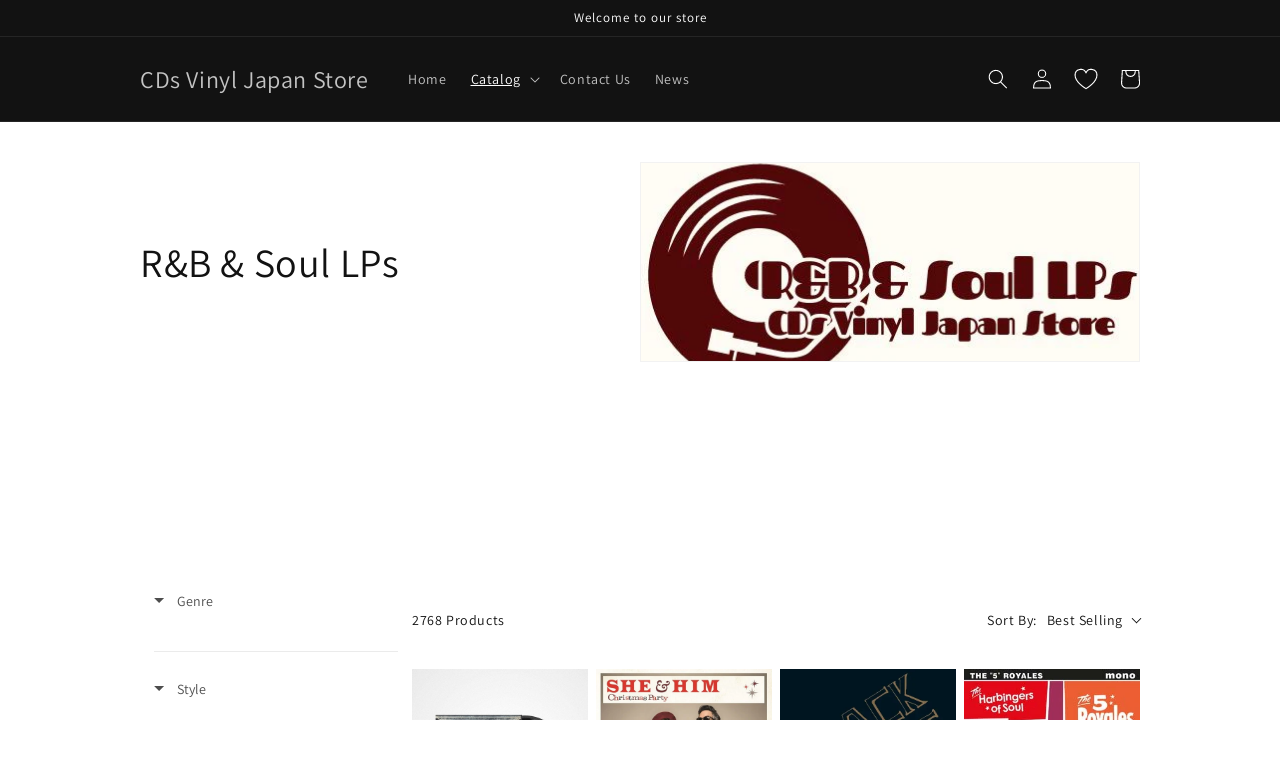

--- FILE ---
content_type: text/html; charset=utf-8
request_url: https://cdsvinyljapan.com/en-de/collections/r-b-soul-lps-1
body_size: 98614
content:
<!doctype html>
<html class="no-js" lang="en">
  <head>
<!-- Google tag (gtag.js) -->
<script async src="https://www.googletagmanager.com/gtag/js?id=AW-10932277582"></script>
<script>
  window.dataLayer = window.dataLayer || [];
  function gtag(){dataLayer.push(arguments);}
  gtag('js', new Date());

  gtag('config', 'AW-10932277582');
</script>
 

    <!-- Google tag (gtag.js) -->
<script async src="https://www.googletagmanager.com/gtag/js?id=G-JDPQRD8B4X"></script>
<script>
  window.dataLayer = window.dataLayer || [];
  function gtag(){dataLayer.push(arguments);}
  gtag('js', new Date());

  gtag('config', 'G-JDPQRD8B4X');
</script>
<meta name="google-site-verification" content="cgfHsiTonVyXWlnlGLVzXLihBDVBSpW5SrcxASTMhDM" /><script async src="https://pagead2.googlesyndication.com/pagead/js/adsbygoogle.js?client=ca-pub-9453794646632590"
     crossorigin="anonymous"></script>
    <meta name="facebook-domain-verification" content="8xrzt764d70os6718x8njftrh3v1he" />
    <meta charset="utf-8">
    <meta http-equiv="X-UA-Compatible" content="IE=edge">
    <meta name="viewport" content="width=device-width,initial-scale=1">
    <meta name="theme-color" content=""><link rel="preconnect" href="https://cdn.shopify.com" crossorigin><link rel="preconnect" href="https://fonts.shopifycdn.com" crossorigin>

    <script src="https://code.jquery.com/jquery-3.6.1.min.js"></script>
  
    


    <script src="//cdsvinyljapan.com/cdn/shop/t/6/assets/global.js?v=24850326154503943211717639643" defer="defer"></script>
    <script>window.performance && window.performance.mark && window.performance.mark('shopify.content_for_header.start');</script><meta name="facebook-domain-verification" content="cffqjrkrsmoysqxeenaaiqrh0cihu6">
<meta name="google-site-verification" content="cgfHsiTonVyXWlnlGLVzXLihBDVBSpW5SrcxASTMhDM">
<meta id="shopify-digital-wallet" name="shopify-digital-wallet" content="/56884822076/digital_wallets/dialog">
<meta name="shopify-checkout-api-token" content="916bf10a44f9d0deca0589aa13f4c72f">
<link rel="alternate" type="application/atom+xml" title="Feed" href="/en-de/collections/r-b-soul-lps-1.atom" />
<link rel="next" href="/en-de/collections/r-b-soul-lps-1?page=2">
<link rel="alternate" hreflang="x-default" href="https://cdsvinyljapan.com/collections/r-b-soul-lps-1">
<link rel="alternate" hreflang="en" href="https://cdsvinyljapan.com/collections/r-b-soul-lps-1">
<link rel="alternate" hreflang="en-CA" href="https://cdsvinyljapan.com/en-ca/collections/r-b-soul-lps-1">
<link rel="alternate" hreflang="en-GB" href="https://cdsvinyljapan.com/en-gb/collections/r-b-soul-lps-1">
<link rel="alternate" hreflang="en-FR" href="https://cdsvinyljapan.com/en-fr/collections/r-b-soul-lps-1">
<link rel="alternate" hreflang="en-DE" href="https://cdsvinyljapan.com/en-de/collections/r-b-soul-lps-1">
<link rel="alternate" hreflang="de-DE" href="https://cdsvinyljapan.com/de-de/collections/r-b-soul-lps-1">
<link rel="alternate" hreflang="en-CH" href="https://cdsvinyljapan.com/en-ch/collections/r-b-soul-lps-1">
<link rel="alternate" hreflang="en-HK" href="https://cdsvinyljapan.com/en-hk/collections/r-b-soul-lps-1">
<link rel="alternate" hreflang="zh-Hans-HK" href="https://cdsvinyljapan.com/zh-hk/collections/r-b-soul-lps-1">
<link rel="alternate" hreflang="en-TW" href="https://cdsvinyljapan.com/en-tw/collections/r-b-soul-lps-1">
<link rel="alternate" hreflang="zh-Hans-TW" href="https://cdsvinyljapan.com/zh-tw/collections/r-b-soul-lps-1">
<link rel="alternate" hreflang="en-SG" href="https://cdsvinyljapan.com/en-sg/collections/r-b-soul-lps-1">
<link rel="alternate" hreflang="en-KR" href="https://cdsvinyljapan.com/en-kr/collections/r-b-soul-lps-1">
<link rel="alternate" hreflang="ko-KR" href="https://cdsvinyljapan.com/ko-kr/collections/r-b-soul-lps-1">
<link rel="alternate" hreflang="en-CN" href="https://cdsvinyljapan.com/en-cn/collections/r-b-soul-lps-1">
<link rel="alternate" hreflang="zh-Hans-CN" href="https://cdsvinyljapan.com/zh-cn/collections/r-b-soul-lps-1">
<link rel="alternate" hreflang="en-MY" href="https://cdsvinyljapan.com/en-my/collections/r-b-soul-lps-1">
<link rel="alternate" hreflang="en-AE" href="https://cdsvinyljapan.com/en-ae/collections/r-b-soul-lps-1">
<link rel="alternate" hreflang="en-AU" href="https://cdsvinyljapan.com/en-au/collections/r-b-soul-lps-1">
<link rel="alternate" hreflang="en-US" href="https://cdsvinyljapan.com/en-us/collections/r-b-soul-lps-1">
<link rel="alternate" hreflang="en-MO" href="https://cdsvinyljapan.com/en-mo/collections/r-b-soul-lps-1">
<link rel="alternate" hreflang="en-MX" href="https://cdsvinyljapan.com/en-mx/collections/r-b-soul-lps-1">
<link rel="alternate" hreflang="en-IT" href="https://cdsvinyljapan.com/en-it/collections/r-b-soul-lps-1">
<link rel="alternate" hreflang="it-IT" href="https://cdsvinyljapan.com/it-it/collections/r-b-soul-lps-1">
<link rel="alternate" hreflang="en-ES" href="https://cdsvinyljapan.com/en-es/collections/r-b-soul-lps-1">
<link rel="alternate" hreflang="es-ES" href="https://cdsvinyljapan.com/es-es/collections/r-b-soul-lps-1">
<link rel="alternate" hreflang="en-NL" href="https://cdsvinyljapan.com/en-nl/collections/r-b-soul-lps-1">
<link rel="alternate" hreflang="en-SE" href="https://cdsvinyljapan.com/en-se/collections/r-b-soul-lps-1">
<link rel="alternate" hreflang="en-PL" href="https://cdsvinyljapan.com/en-pl/collections/r-b-soul-lps-1">
<link rel="alternate" hreflang="en-ID" href="https://cdsvinyljapan.com/en-id/collections/r-b-soul-lps-1">
<link rel="alternate" hreflang="en-CZ" href="https://cdsvinyljapan.com/en-cz/collections/r-b-soul-lps-1">
<link rel="alternate" hreflang="en-IL" href="https://cdsvinyljapan.com/en-il/collections/r-b-soul-lps-1">
<link rel="alternate" hreflang="en-SK" href="https://cdsvinyljapan.com/en-sk/collections/r-b-soul-lps-1">
<link rel="alternate" hreflang="en-AT" href="https://cdsvinyljapan.com/en-at/collections/r-b-soul-lps-1">
<link rel="alternate" hreflang="en-NO" href="https://cdsvinyljapan.com/en-no/collections/r-b-soul-lps-1">
<link rel="alternate" hreflang="en-PH" href="https://cdsvinyljapan.com/en-ph/collections/r-b-soul-lps-1">
<link rel="alternate" hreflang="en-BE" href="https://cdsvinyljapan.com/en-be/collections/r-b-soul-lps-1">
<link rel="alternate" hreflang="en-DK" href="https://cdsvinyljapan.com/en-dk/collections/r-b-soul-lps-1">
<link rel="alternate" hreflang="en-TH" href="https://cdsvinyljapan.com/en-th/collections/r-b-soul-lps-1">
<link rel="alternate" hreflang="en-HU" href="https://cdsvinyljapan.com/en-hu/collections/r-b-soul-lps-1">
<link rel="alternate" hreflang="en-PT" href="https://cdsvinyljapan.com/en-pt/collections/r-b-soul-lps-1">
<link rel="alternate" hreflang="en-IE" href="https://cdsvinyljapan.com/en-ie/collections/r-b-soul-lps-1">
<link rel="alternate" hreflang="en-NZ" href="https://cdsvinyljapan.com/en-nz/collections/r-b-soul-lps-1">
<link rel="alternate" hreflang="en-BR" href="https://cdsvinyljapan.com/en-br/collections/r-b-soul-lps-1">
<link rel="alternate" hreflang="en-FI" href="https://cdsvinyljapan.com/en-fi/collections/r-b-soul-lps-1">
<link rel="alternate" hreflang="en-RO" href="https://cdsvinyljapan.com/en-ro/collections/r-b-soul-lps-1">
<link rel="alternate" hreflang="en-CO" href="https://cdsvinyljapan.com/en-co/collections/r-b-soul-lps-1">
<link rel="alternate" hreflang="en-PE" href="https://cdsvinyljapan.com/en-pe/collections/r-b-soul-lps-1">
<link rel="alternate" hreflang="en-AR" href="https://cdsvinyljapan.com/en-ar/collections/r-b-soul-lps-1">
<link rel="alternate" hreflang="en-UY" href="https://cdsvinyljapan.com/en-uy/collections/r-b-soul-lps-1">
<link rel="alternate" hreflang="en-CL" href="https://cdsvinyljapan.com/en-ec/collections/r-b-soul-lps-1">
<link rel="alternate" type="application/json+oembed" href="https://cdsvinyljapan.com/en-de/collections/r-b-soul-lps-1.oembed">
<script async="async" src="/checkouts/internal/preloads.js?locale=en-DE"></script>
<link rel="preconnect" href="https://shop.app" crossorigin="anonymous">
<script async="async" src="https://shop.app/checkouts/internal/preloads.js?locale=en-DE&shop_id=56884822076" crossorigin="anonymous"></script>
<script id="apple-pay-shop-capabilities" type="application/json">{"shopId":56884822076,"countryCode":"JP","currencyCode":"EUR","merchantCapabilities":["supports3DS"],"merchantId":"gid:\/\/shopify\/Shop\/56884822076","merchantName":"CDs Vinyl Japan Store","requiredBillingContactFields":["postalAddress","email","phone"],"requiredShippingContactFields":["postalAddress","email","phone"],"shippingType":"shipping","supportedNetworks":["visa","masterCard","amex","jcb","discover"],"total":{"type":"pending","label":"CDs Vinyl Japan Store","amount":"1.00"},"shopifyPaymentsEnabled":true,"supportsSubscriptions":true}</script>
<script id="shopify-features" type="application/json">{"accessToken":"916bf10a44f9d0deca0589aa13f4c72f","betas":["rich-media-storefront-analytics"],"domain":"cdsvinyljapan.com","predictiveSearch":true,"shopId":56884822076,"locale":"en"}</script>
<script>var Shopify = Shopify || {};
Shopify.shop = "cdsvinyljapanstore.myshopify.com";
Shopify.locale = "en";
Shopify.currency = {"active":"EUR","rate":"0.0055399056"};
Shopify.country = "DE";
Shopify.theme = {"name":"Dawnのコピー","id":169099133217,"schema_name":"Dawn","schema_version":"5.0.0","theme_store_id":887,"role":"main"};
Shopify.theme.handle = "null";
Shopify.theme.style = {"id":null,"handle":null};
Shopify.cdnHost = "cdsvinyljapan.com/cdn";
Shopify.routes = Shopify.routes || {};
Shopify.routes.root = "/en-de/";</script>
<script type="module">!function(o){(o.Shopify=o.Shopify||{}).modules=!0}(window);</script>
<script>!function(o){function n(){var o=[];function n(){o.push(Array.prototype.slice.apply(arguments))}return n.q=o,n}var t=o.Shopify=o.Shopify||{};t.loadFeatures=n(),t.autoloadFeatures=n()}(window);</script>
<script>
  window.ShopifyPay = window.ShopifyPay || {};
  window.ShopifyPay.apiHost = "shop.app\/pay";
  window.ShopifyPay.redirectState = null;
</script>
<script id="shop-js-analytics" type="application/json">{"pageType":"collection"}</script>
<script defer="defer" async type="module" src="//cdsvinyljapan.com/cdn/shopifycloud/shop-js/modules/v2/client.init-shop-cart-sync_IZsNAliE.en.esm.js"></script>
<script defer="defer" async type="module" src="//cdsvinyljapan.com/cdn/shopifycloud/shop-js/modules/v2/chunk.common_0OUaOowp.esm.js"></script>
<script type="module">
  await import("//cdsvinyljapan.com/cdn/shopifycloud/shop-js/modules/v2/client.init-shop-cart-sync_IZsNAliE.en.esm.js");
await import("//cdsvinyljapan.com/cdn/shopifycloud/shop-js/modules/v2/chunk.common_0OUaOowp.esm.js");

  window.Shopify.SignInWithShop?.initShopCartSync?.({"fedCMEnabled":true,"windoidEnabled":true});

</script>
<script>
  window.Shopify = window.Shopify || {};
  if (!window.Shopify.featureAssets) window.Shopify.featureAssets = {};
  window.Shopify.featureAssets['shop-js'] = {"shop-cart-sync":["modules/v2/client.shop-cart-sync_DLOhI_0X.en.esm.js","modules/v2/chunk.common_0OUaOowp.esm.js"],"init-fed-cm":["modules/v2/client.init-fed-cm_C6YtU0w6.en.esm.js","modules/v2/chunk.common_0OUaOowp.esm.js"],"shop-button":["modules/v2/client.shop-button_BCMx7GTG.en.esm.js","modules/v2/chunk.common_0OUaOowp.esm.js"],"shop-cash-offers":["modules/v2/client.shop-cash-offers_BT26qb5j.en.esm.js","modules/v2/chunk.common_0OUaOowp.esm.js","modules/v2/chunk.modal_CGo_dVj3.esm.js"],"init-windoid":["modules/v2/client.init-windoid_B9PkRMql.en.esm.js","modules/v2/chunk.common_0OUaOowp.esm.js"],"init-shop-email-lookup-coordinator":["modules/v2/client.init-shop-email-lookup-coordinator_DZkqjsbU.en.esm.js","modules/v2/chunk.common_0OUaOowp.esm.js"],"shop-toast-manager":["modules/v2/client.shop-toast-manager_Di2EnuM7.en.esm.js","modules/v2/chunk.common_0OUaOowp.esm.js"],"shop-login-button":["modules/v2/client.shop-login-button_BtqW_SIO.en.esm.js","modules/v2/chunk.common_0OUaOowp.esm.js","modules/v2/chunk.modal_CGo_dVj3.esm.js"],"avatar":["modules/v2/client.avatar_BTnouDA3.en.esm.js"],"pay-button":["modules/v2/client.pay-button_CWa-C9R1.en.esm.js","modules/v2/chunk.common_0OUaOowp.esm.js"],"init-shop-cart-sync":["modules/v2/client.init-shop-cart-sync_IZsNAliE.en.esm.js","modules/v2/chunk.common_0OUaOowp.esm.js"],"init-customer-accounts":["modules/v2/client.init-customer-accounts_DenGwJTU.en.esm.js","modules/v2/client.shop-login-button_BtqW_SIO.en.esm.js","modules/v2/chunk.common_0OUaOowp.esm.js","modules/v2/chunk.modal_CGo_dVj3.esm.js"],"init-shop-for-new-customer-accounts":["modules/v2/client.init-shop-for-new-customer-accounts_JdHXxpS9.en.esm.js","modules/v2/client.shop-login-button_BtqW_SIO.en.esm.js","modules/v2/chunk.common_0OUaOowp.esm.js","modules/v2/chunk.modal_CGo_dVj3.esm.js"],"init-customer-accounts-sign-up":["modules/v2/client.init-customer-accounts-sign-up_D6__K_p8.en.esm.js","modules/v2/client.shop-login-button_BtqW_SIO.en.esm.js","modules/v2/chunk.common_0OUaOowp.esm.js","modules/v2/chunk.modal_CGo_dVj3.esm.js"],"checkout-modal":["modules/v2/client.checkout-modal_C_ZQDY6s.en.esm.js","modules/v2/chunk.common_0OUaOowp.esm.js","modules/v2/chunk.modal_CGo_dVj3.esm.js"],"shop-follow-button":["modules/v2/client.shop-follow-button_XetIsj8l.en.esm.js","modules/v2/chunk.common_0OUaOowp.esm.js","modules/v2/chunk.modal_CGo_dVj3.esm.js"],"lead-capture":["modules/v2/client.lead-capture_DvA72MRN.en.esm.js","modules/v2/chunk.common_0OUaOowp.esm.js","modules/v2/chunk.modal_CGo_dVj3.esm.js"],"shop-login":["modules/v2/client.shop-login_ClXNxyh6.en.esm.js","modules/v2/chunk.common_0OUaOowp.esm.js","modules/v2/chunk.modal_CGo_dVj3.esm.js"],"payment-terms":["modules/v2/client.payment-terms_CNlwjfZz.en.esm.js","modules/v2/chunk.common_0OUaOowp.esm.js","modules/v2/chunk.modal_CGo_dVj3.esm.js"]};
</script>
<script>(function() {
  var isLoaded = false;
  function asyncLoad() {
    if (isLoaded) return;
    isLoaded = true;
    var urls = ["https:\/\/cdn.shopify.com\/s\/files\/1\/0568\/8482\/2076\/t\/6\/assets\/yoast-active-script.js?v=1717639643\u0026shop=cdsvinyljapanstore.myshopify.com"];
    for (var i = 0; i < urls.length; i++) {
      var s = document.createElement('script');
      s.type = 'text/javascript';
      s.async = true;
      s.src = urls[i];
      var x = document.getElementsByTagName('script')[0];
      x.parentNode.insertBefore(s, x);
    }
  };
  if(window.attachEvent) {
    window.attachEvent('onload', asyncLoad);
  } else {
    window.addEventListener('load', asyncLoad, false);
  }
})();</script>
<script id="__st">var __st={"a":56884822076,"offset":32400,"reqid":"4c813399-d5dd-4258-9aa3-ea337157e29c-1768524242","pageurl":"cdsvinyljapan.com\/en-de\/collections\/r-b-soul-lps-1","u":"f461933edbfe","p":"collection","rtyp":"collection","rid":455922680097};</script>
<script>window.ShopifyPaypalV4VisibilityTracking = true;</script>
<script id="captcha-bootstrap">!function(){'use strict';const t='contact',e='account',n='new_comment',o=[[t,t],['blogs',n],['comments',n],[t,'customer']],c=[[e,'customer_login'],[e,'guest_login'],[e,'recover_customer_password'],[e,'create_customer']],r=t=>t.map((([t,e])=>`form[action*='/${t}']:not([data-nocaptcha='true']) input[name='form_type'][value='${e}']`)).join(','),a=t=>()=>t?[...document.querySelectorAll(t)].map((t=>t.form)):[];function s(){const t=[...o],e=r(t);return a(e)}const i='password',u='form_key',d=['recaptcha-v3-token','g-recaptcha-response','h-captcha-response',i],f=()=>{try{return window.sessionStorage}catch{return}},m='__shopify_v',_=t=>t.elements[u];function p(t,e,n=!1){try{const o=window.sessionStorage,c=JSON.parse(o.getItem(e)),{data:r}=function(t){const{data:e,action:n}=t;return t[m]||n?{data:e,action:n}:{data:t,action:n}}(c);for(const[e,n]of Object.entries(r))t.elements[e]&&(t.elements[e].value=n);n&&o.removeItem(e)}catch(o){console.error('form repopulation failed',{error:o})}}const l='form_type',E='cptcha';function T(t){t.dataset[E]=!0}const w=window,h=w.document,L='Shopify',v='ce_forms',y='captcha';let A=!1;((t,e)=>{const n=(g='f06e6c50-85a8-45c8-87d0-21a2b65856fe',I='https://cdn.shopify.com/shopifycloud/storefront-forms-hcaptcha/ce_storefront_forms_captcha_hcaptcha.v1.5.2.iife.js',D={infoText:'Protected by hCaptcha',privacyText:'Privacy',termsText:'Terms'},(t,e,n)=>{const o=w[L][v],c=o.bindForm;if(c)return c(t,g,e,D).then(n);var r;o.q.push([[t,g,e,D],n]),r=I,A||(h.body.append(Object.assign(h.createElement('script'),{id:'captcha-provider',async:!0,src:r})),A=!0)});var g,I,D;w[L]=w[L]||{},w[L][v]=w[L][v]||{},w[L][v].q=[],w[L][y]=w[L][y]||{},w[L][y].protect=function(t,e){n(t,void 0,e),T(t)},Object.freeze(w[L][y]),function(t,e,n,w,h,L){const[v,y,A,g]=function(t,e,n){const i=e?o:[],u=t?c:[],d=[...i,...u],f=r(d),m=r(i),_=r(d.filter((([t,e])=>n.includes(e))));return[a(f),a(m),a(_),s()]}(w,h,L),I=t=>{const e=t.target;return e instanceof HTMLFormElement?e:e&&e.form},D=t=>v().includes(t);t.addEventListener('submit',(t=>{const e=I(t);if(!e)return;const n=D(e)&&!e.dataset.hcaptchaBound&&!e.dataset.recaptchaBound,o=_(e),c=g().includes(e)&&(!o||!o.value);(n||c)&&t.preventDefault(),c&&!n&&(function(t){try{if(!f())return;!function(t){const e=f();if(!e)return;const n=_(t);if(!n)return;const o=n.value;o&&e.removeItem(o)}(t);const e=Array.from(Array(32),(()=>Math.random().toString(36)[2])).join('');!function(t,e){_(t)||t.append(Object.assign(document.createElement('input'),{type:'hidden',name:u})),t.elements[u].value=e}(t,e),function(t,e){const n=f();if(!n)return;const o=[...t.querySelectorAll(`input[type='${i}']`)].map((({name:t})=>t)),c=[...d,...o],r={};for(const[a,s]of new FormData(t).entries())c.includes(a)||(r[a]=s);n.setItem(e,JSON.stringify({[m]:1,action:t.action,data:r}))}(t,e)}catch(e){console.error('failed to persist form',e)}}(e),e.submit())}));const S=(t,e)=>{t&&!t.dataset[E]&&(n(t,e.some((e=>e===t))),T(t))};for(const o of['focusin','change'])t.addEventListener(o,(t=>{const e=I(t);D(e)&&S(e,y())}));const B=e.get('form_key'),M=e.get(l),P=B&&M;t.addEventListener('DOMContentLoaded',(()=>{const t=y();if(P)for(const e of t)e.elements[l].value===M&&p(e,B);[...new Set([...A(),...v().filter((t=>'true'===t.dataset.shopifyCaptcha))])].forEach((e=>S(e,t)))}))}(h,new URLSearchParams(w.location.search),n,t,e,['guest_login'])})(!0,!0)}();</script>
<script integrity="sha256-4kQ18oKyAcykRKYeNunJcIwy7WH5gtpwJnB7kiuLZ1E=" data-source-attribution="shopify.loadfeatures" defer="defer" src="//cdsvinyljapan.com/cdn/shopifycloud/storefront/assets/storefront/load_feature-a0a9edcb.js" crossorigin="anonymous"></script>
<script crossorigin="anonymous" defer="defer" src="//cdsvinyljapan.com/cdn/shopifycloud/storefront/assets/shopify_pay/storefront-65b4c6d7.js?v=20250812"></script>
<script data-source-attribution="shopify.dynamic_checkout.dynamic.init">var Shopify=Shopify||{};Shopify.PaymentButton=Shopify.PaymentButton||{isStorefrontPortableWallets:!0,init:function(){window.Shopify.PaymentButton.init=function(){};var t=document.createElement("script");t.src="https://cdsvinyljapan.com/cdn/shopifycloud/portable-wallets/latest/portable-wallets.en.js",t.type="module",document.head.appendChild(t)}};
</script>
<script data-source-attribution="shopify.dynamic_checkout.buyer_consent">
  function portableWalletsHideBuyerConsent(e){var t=document.getElementById("shopify-buyer-consent"),n=document.getElementById("shopify-subscription-policy-button");t&&n&&(t.classList.add("hidden"),t.setAttribute("aria-hidden","true"),n.removeEventListener("click",e))}function portableWalletsShowBuyerConsent(e){var t=document.getElementById("shopify-buyer-consent"),n=document.getElementById("shopify-subscription-policy-button");t&&n&&(t.classList.remove("hidden"),t.removeAttribute("aria-hidden"),n.addEventListener("click",e))}window.Shopify?.PaymentButton&&(window.Shopify.PaymentButton.hideBuyerConsent=portableWalletsHideBuyerConsent,window.Shopify.PaymentButton.showBuyerConsent=portableWalletsShowBuyerConsent);
</script>
<script data-source-attribution="shopify.dynamic_checkout.cart.bootstrap">document.addEventListener("DOMContentLoaded",(function(){function t(){return document.querySelector("shopify-accelerated-checkout-cart, shopify-accelerated-checkout")}if(t())Shopify.PaymentButton.init();else{new MutationObserver((function(e,n){t()&&(Shopify.PaymentButton.init(),n.disconnect())})).observe(document.body,{childList:!0,subtree:!0})}}));
</script>
<script id='scb4127' type='text/javascript' async='' src='https://cdsvinyljapan.com/cdn/shopifycloud/privacy-banner/storefront-banner.js'></script><link id="shopify-accelerated-checkout-styles" rel="stylesheet" media="screen" href="https://cdsvinyljapan.com/cdn/shopifycloud/portable-wallets/latest/accelerated-checkout-backwards-compat.css" crossorigin="anonymous">
<style id="shopify-accelerated-checkout-cart">
        #shopify-buyer-consent {
  margin-top: 1em;
  display: inline-block;
  width: 100%;
}

#shopify-buyer-consent.hidden {
  display: none;
}

#shopify-subscription-policy-button {
  background: none;
  border: none;
  padding: 0;
  text-decoration: underline;
  font-size: inherit;
  cursor: pointer;
}

#shopify-subscription-policy-button::before {
  box-shadow: none;
}

      </style>
<script id="sections-script" data-sections="header,footer" defer="defer" src="//cdsvinyljapan.com/cdn/shop/t/6/compiled_assets/scripts.js?2109"></script>
<script>window.performance && window.performance.mark && window.performance.mark('shopify.content_for_header.end');</script>


    <style data-shopify>
      @font-face {
  font-family: Assistant;
  font-weight: 400;
  font-style: normal;
  font-display: swap;
  src: url("//cdsvinyljapan.com/cdn/fonts/assistant/assistant_n4.9120912a469cad1cc292572851508ca49d12e768.woff2") format("woff2"),
       url("//cdsvinyljapan.com/cdn/fonts/assistant/assistant_n4.6e9875ce64e0fefcd3f4446b7ec9036b3ddd2985.woff") format("woff");
}

      @font-face {
  font-family: Assistant;
  font-weight: 700;
  font-style: normal;
  font-display: swap;
  src: url("//cdsvinyljapan.com/cdn/fonts/assistant/assistant_n7.bf44452348ec8b8efa3aa3068825305886b1c83c.woff2") format("woff2"),
       url("//cdsvinyljapan.com/cdn/fonts/assistant/assistant_n7.0c887fee83f6b3bda822f1150b912c72da0f7b64.woff") format("woff");
}

      
      
      @font-face {
  font-family: Assistant;
  font-weight: 400;
  font-style: normal;
  font-display: swap;
  src: url("//cdsvinyljapan.com/cdn/fonts/assistant/assistant_n4.9120912a469cad1cc292572851508ca49d12e768.woff2") format("woff2"),
       url("//cdsvinyljapan.com/cdn/fonts/assistant/assistant_n4.6e9875ce64e0fefcd3f4446b7ec9036b3ddd2985.woff") format("woff");
}


      :root {
        --font-body-family: Assistant, sans-serif;
        --font-body-style: normal;
        --font-body-weight: 400;
        --font-body-weight-bold: 700;

        --font-heading-family: Assistant, sans-serif;
        --font-heading-style: normal;
        --font-heading-weight: 400;

        --font-body-scale: 1.0;
        --font-heading-scale: 1.0;

        --color-base-text: 18, 18, 18;
        --color-shadow: 18, 18, 18;
        --color-base-background-1: 255, 255, 255;
        --color-base-background-2: 243, 243, 243;
        --color-base-solid-button-labels: 255, 255, 255;
        --color-base-outline-button-labels: 18, 18, 18;
        --color-base-accent-1: 18, 18, 18;
        --color-base-accent-2: 51, 79, 180;
        --payment-terms-background-color: #ffffff;

        --gradient-base-background-1: #ffffff;
        --gradient-base-background-2: #f3f3f3;
        --gradient-base-accent-1: #121212;
        --gradient-base-accent-2: #334fb4;

        --media-padding: px;
        --media-border-opacity: 0.05;
        --media-border-width: 1px;
        --media-radius: 0px;
        --media-shadow-opacity: 0.0;
        --media-shadow-horizontal-offset: 0px;
        --media-shadow-vertical-offset: 4px;
        --media-shadow-blur-radius: 5px;

        --page-width: 110rem;
        --page-width-margin: 0rem;

        --card-image-padding: 0.0rem;
        --card-corner-radius: 0.0rem;
        --card-text-alignment: left;
        --card-border-width: 0.0rem;
        --card-border-opacity: 0.1;
        --card-shadow-opacity: 0.0;
        --card-shadow-horizontal-offset: 0.0rem;
        --card-shadow-vertical-offset: 0.4rem;
        --card-shadow-blur-radius: 0.5rem;

        --badge-corner-radius: 4.0rem;

        --popup-border-width: 1px;
        --popup-border-opacity: 0.1;
        --popup-corner-radius: 0px;
        --popup-shadow-opacity: 0.0;
        --popup-shadow-horizontal-offset: 0px;
        --popup-shadow-vertical-offset: 4px;
        --popup-shadow-blur-radius: 5px;

        --drawer-border-width: 1px;
        --drawer-border-opacity: 0.1;
        --drawer-shadow-opacity: 0.0;
        --drawer-shadow-horizontal-offset: 0px;
        --drawer-shadow-vertical-offset: 4px;
        --drawer-shadow-blur-radius: 5px;

        --spacing-sections-desktop: 0px;
        --spacing-sections-mobile: 0px;

        --grid-desktop-vertical-spacing: 8px;
        --grid-desktop-horizontal-spacing: 8px;
        --grid-mobile-vertical-spacing: 4px;
        --grid-mobile-horizontal-spacing: 4px;

        --text-boxes-border-opacity: 0.1;
        --text-boxes-border-width: 0px;
        --text-boxes-radius: 0px;
        --text-boxes-shadow-opacity: 0.0;
        --text-boxes-shadow-horizontal-offset: 0px;
        --text-boxes-shadow-vertical-offset: 4px;
        --text-boxes-shadow-blur-radius: 5px;

        --buttons-radius: 0px;
        --buttons-radius-outset: 0px;
        --buttons-border-width: 1px;
        --buttons-border-opacity: 1.0;
        --buttons-shadow-opacity: 0.0;
        --buttons-shadow-horizontal-offset: 0px;
        --buttons-shadow-vertical-offset: 4px;
        --buttons-shadow-blur-radius: 5px;
        --buttons-border-offset: 0px;

        --inputs-radius: 0px;
        --inputs-border-width: 1px;
        --inputs-border-opacity: 0.55;
        --inputs-shadow-opacity: 0.0;
        --inputs-shadow-horizontal-offset: 0px;
        --inputs-margin-offset: 0px;
        --inputs-shadow-vertical-offset: 4px;
        --inputs-shadow-blur-radius: 5px;
        --inputs-radius-outset: 0px;

        --variant-pills-radius: 40px;
        --variant-pills-border-width: 1px;
        --variant-pills-border-opacity: 0.55;
        --variant-pills-shadow-opacity: 0.0;
        --variant-pills-shadow-horizontal-offset: 0px;
        --variant-pills-shadow-vertical-offset: 4px;
        --variant-pills-shadow-blur-radius: 5px;
      }

      *,
      *::before,
      *::after {
        box-sizing: inherit;
      }

      html {
        box-sizing: border-box;
        font-size: calc(var(--font-body-scale) * 62.5%);
        height: 100%;
      }

      body {
        display: grid;
        grid-template-rows: auto auto 1fr auto;
        grid-template-columns: 100%;
        min-height: 100%;
        margin: 0;
        font-size: 1.5rem;
        letter-spacing: 0.06rem;
        line-height: calc(1 + 0.8 / var(--font-body-scale));
        font-family: var(--font-body-family);
        font-style: var(--font-body-style);
        font-weight: var(--font-body-weight);
      }

      @media screen and (min-width: 750px) {
        body {
          font-size: 1.6rem;
        }
      }
    </style>

    <link href="//cdsvinyljapan.com/cdn/shop/t/6/assets/base.css?v=182699833243999687731755947356" rel="stylesheet" type="text/css" media="all" />
<link rel="preload" as="font" href="//cdsvinyljapan.com/cdn/fonts/assistant/assistant_n4.9120912a469cad1cc292572851508ca49d12e768.woff2" type="font/woff2" crossorigin><link rel="preload" as="font" href="//cdsvinyljapan.com/cdn/fonts/assistant/assistant_n4.9120912a469cad1cc292572851508ca49d12e768.woff2" type="font/woff2" crossorigin><link rel="stylesheet" href="//cdsvinyljapan.com/cdn/shop/t/6/assets/component-predictive-search.css?v=165644661289088488651717639643" media="print" onload="this.media='all'"><script>document.documentElement.className = document.documentElement.className.replace('no-js', 'js');
    if (Shopify.designMode) {
      document.documentElement.classList.add('shopify-design-mode');
    }
    </script>
  
 <!--begin-boost-pfs-filter-css-->
   
 <!--end-boost-pfs-filter-css-->

 

<script>
    
    
    
    
    
    var gsf_conversion_data = {page_type : 'category', event : 'view_item_list', data : {product_data : [{variant_id : 48078331347233, product_id : 8986744193313, name : "Ferdi (Soul) - Romance - Import Vinyl LP Record", price : "27.95", currency : "JPY", sku : "2299991304068", brand : "My King Is Light", variant : "Default Title", category : "LP Record"}, {variant_id : 47158931259681, product_id : 8758861332769, name : "Various Artists - Rebirth of &quot;TBM&quot; The Japanese Deep Jazz Compiled by Tatsuo Sunaga - Japan Vinyl 2 LP Record Limited Edition", price : "39.95", currency : "JPY", sku : "4547366626711", brand : "Sony Music Direct", variant : "Default Title", category : "LP Record"}, {variant_id : 45367270637857, product_id : 8315949515041, name : "Roisin Murphy - Hit Parade＜Rose Pink Colored Vinyl＞ - Import 2 LP RecordLimited Edition", price : "37.95", currency : "JPY", sku : "5054429175165", brand : "Ninja Tune", variant : "Default Title", category : "LP Record"}, {variant_id : 44326065439009, product_id : 8069010981153, name : "Whitney Houston - Always Love You - The Best of Whitney Houston Japan 2 LP Recurd Limited Edition/Color Vinyl Purple", price : "42.95", currency : "JPY", sku : "4547366597905", brand : "Sony Music Japan International(SMJI)", variant : "Default Title", category : "LP Record"}], total_price :"148.80", shop_currency : "EUR"}};
    
</script>
<!-- BEGIN app block: shopify://apps/boost-ai-search-filter/blocks/instant-search-app-embedded/7fc998ae-a150-4367-bab8-505d8a4503f7 --><script type="text/javascript">(function a(){!window.boostWidgetIntegration&&(window.boostWidgetIntegration={});const b=window.boostWidgetIntegration;!b.taeSettings&&(b.taeSettings={});const c=b.taeSettings;c.instantSearch={enabled:!0}})()</script><!-- END app block --><!-- BEGIN app block: shopify://apps/yoast-seo/blocks/metatags/7c777011-bc88-4743-a24e-64336e1e5b46 -->
<!-- This site is optimized with Yoast SEO for Shopify -->
<title>R&amp;B &amp; Soul LPs &ndash; CDs Vinyl Japan Store</title>
<link rel="canonical" href="https://cdsvinyljapan.com/en-de/collections/r-b-soul-lps-1" />
<meta name="robots" content="index, follow, max-image-preview:large, max-snippet:-1, max-video-preview:-1" />
<meta property="og:site_name" content="CDs Vinyl Japan Store" />
<meta property="og:url" content="https://cdsvinyljapan.com/en-de/collections/r-b-soul-lps-1" />
<meta property="og:locale" content="en_US" />
<meta property="og:type" content="website" />
<meta property="og:title" content="R&amp;B &amp; Soul LPs &ndash; CDs Vinyl Japan Store" />
<meta property="og:image" content="https://cdsvinyljapan.com/cdn/shop/collections/R_B_Soul_LPs.jpg?v=1723089901" />
<meta property="og:image:height" content="500" />
<meta property="og:image:width" content="500" />
<meta name="twitter:site" content="@ArtRury" />
<meta name="twitter:card" content="summary_large_image" />
<script type="application/ld+json" id="yoast-schema-graph">
{
  "@context": "https://schema.org",
  "@graph": [
    {
      "@type": "Organization",
      "@id": "https://cdsvinyljapan.com/#/schema/organization/1",
      "url": "https://cdsvinyljapan.com",
      "name": "Rury Art\u0026Music Co,.Ltd",
      "alternateName": "Rury Art\u0026Music Co,.Ltd",
      "logo": {
        "@id": "https://cdsvinyljapan.com/#/schema/ImageObject/33858281079073"
      },
      "image": [
        {
          "@id": "https://cdsvinyljapan.com/#/schema/ImageObject/33858281079073"
        }
      ],
      "hasMerchantReturnPolicy": {
        "@type": "MerchantReturnPolicy",
        "merchantReturnLink": "https://cdsvinyljapan.com/en-de/policies/refund-policy"
      },
      "sameAs": ["https:\/\/www.instagram.com\/cds_vinyl_japan\/","https:\/\/www.facebook.com\/CDsVinylJapan","https:\/\/x.com\/ArtRury"]
    },
    {
      "@type": "ImageObject",
      "@id": "https://cdsvinyljapan.com/#/schema/ImageObject/33858281079073",
      "width": 945,
      "height": 756,
      "url": "https:\/\/cdsvinyljapan.com\/cdn\/shop\/files\/We_sell_Japanese_rare_records_70da1b3d-2d16-4cb5-b037-27a2a5a89f69.jpg?v=1684751853",
      "contentUrl": "https:\/\/cdsvinyljapan.com\/cdn\/shop\/files\/We_sell_Japanese_rare_records_70da1b3d-2d16-4cb5-b037-27a2a5a89f69.jpg?v=1684751853"
    },
    {
      "@type": "WebSite",
      "@id": "https://cdsvinyljapan.com/#/schema/website/1",
      "url": "https://cdsvinyljapan.com",
      "name": "CDs Vinyl Japan Store",
      "alternateName": "CVJS",
      "potentialAction": {
        "@type": "SearchAction",
        "target": "https://cdsvinyljapan.com/en-de/search?q={search_term_string}",
        "query-input": "required name=search_term_string"
      },
      "publisher": {
        "@id": "https://cdsvinyljapan.com/#/schema/organization/1"
      },
      "inLanguage": ["en","de"]
    },
    {
      "@type": "CollectionPage",
      "@id": "https:\/\/cdsvinyljapan.com\/en-de\/collections\/r-b-soul-lps-1",
      "name": "R\u0026amp;B \u0026amp; Soul LPs \u0026ndash; CDs Vinyl Japan Store",
      "datePublished": "2023-08-08T01:04:41+09:00",
      "breadcrumb": {
        "@id": "https:\/\/cdsvinyljapan.com\/en-de\/collections\/r-b-soul-lps-1\/#\/schema\/breadcrumb"
      },
      "primaryImageOfPage": {
        "@id": "https://cdsvinyljapan.com/#/schema/ImageObject/1742290256161"
      },
      "image": [{
        "@id": "https://cdsvinyljapan.com/#/schema/ImageObject/1742290256161"
      }],
      "isPartOf": {
        "@id": "https://cdsvinyljapan.com/#/schema/website/1"
      },
      "url": "https:\/\/cdsvinyljapan.com\/en-de\/collections\/r-b-soul-lps-1"
    },
    {
      "@type": "ImageObject",
      "@id": "https://cdsvinyljapan.com/#/schema/ImageObject/1742290256161",
      "caption": "R\u0026B \u0026 Soul LPs",
      "inLanguage": "en",
      "width": 500,
      "height": 500,
      "url": "https:\/\/cdsvinyljapan.com\/cdn\/shop\/collections\/R_B_Soul_LPs.jpg?v=1723089901",
      "contentUrl": "https:\/\/cdsvinyljapan.com\/cdn\/shop\/collections\/R_B_Soul_LPs.jpg?v=1723089901"
    },
    {
      "@type": "BreadcrumbList",
      "@id": "https:\/\/cdsvinyljapan.com\/en-de\/collections\/r-b-soul-lps-1\/#\/schema\/breadcrumb",
      "itemListElement": [
        {
          "@type": "ListItem",
          "name": "CDs Vinyl Japan Store",
          "item": "https:\/\/cdsvinyljapan.com",
          "position": 1
        },
        {
          "@type": "ListItem",
          "name": "Collections",
          "item": "https:\/\/cdsvinyljapan.com\/en-de\/collections",
          "position": 2
        },
        {
          "@type": "ListItem",
          "name": "R\u0026B \u0026 Soul LPs",
          "position": 3
        }
      ]
    }

  ]}
</script>
<!--/ Yoast SEO -->
<!-- END app block --><!-- BEGIN app block: shopify://apps/cbb-shipping-rates/blocks/app-embed-block/de9da91b-8d51-4359-81df-b8b0288464c7 --><script>
    window.codeblackbelt = window.codeblackbelt || {};
    window.codeblackbelt.shop = window.codeblackbelt.shop || 'cdsvinyljapanstore.myshopify.com';
    </script><script src="//cdn.codeblackbelt.com/widgets/shipping-rates-calculator-plus/main.min.js?version=2026011609+0900" async></script>
<!-- END app block --><!-- BEGIN app block: shopify://apps/judge-me-reviews/blocks/judgeme_core/61ccd3b1-a9f2-4160-9fe9-4fec8413e5d8 --><!-- Start of Judge.me Core -->






<link rel="dns-prefetch" href="https://cdnwidget.judge.me">
<link rel="dns-prefetch" href="https://cdn.judge.me">
<link rel="dns-prefetch" href="https://cdn1.judge.me">
<link rel="dns-prefetch" href="https://api.judge.me">

<script data-cfasync='false' class='jdgm-settings-script'>window.jdgmSettings={"pagination":5,"disable_web_reviews":false,"badge_no_review_text":"No reviews","badge_n_reviews_text":"{{ n }} review/reviews","hide_badge_preview_if_no_reviews":true,"badge_hide_text":false,"enforce_center_preview_badge":false,"widget_title":"Customer Reviews","widget_open_form_text":"Write a review","widget_close_form_text":"Cancel review","widget_refresh_page_text":"Refresh page","widget_summary_text":"Based on {{ number_of_reviews }} review/reviews","widget_no_review_text":"Be the first to write a review","widget_name_field_text":"Display name","widget_verified_name_field_text":"Verified Name (public)","widget_name_placeholder_text":"Display name","widget_required_field_error_text":"This field is required.","widget_email_field_text":"Email address","widget_verified_email_field_text":"Verified Email (private, can not be edited)","widget_email_placeholder_text":"Your email address","widget_email_field_error_text":"Please enter a valid email address.","widget_rating_field_text":"Rating","widget_review_title_field_text":"Review Title","widget_review_title_placeholder_text":"Give your review a title","widget_review_body_field_text":"Review content","widget_review_body_placeholder_text":"Start writing here...","widget_pictures_field_text":"Picture/Video (optional)","widget_submit_review_text":"Submit Review","widget_submit_verified_review_text":"Submit Verified Review","widget_submit_success_msg_with_auto_publish":"Thank you! Please refresh the page in a few moments to see your review. You can remove or edit your review by logging into \u003ca href='https://judge.me/login' target='_blank' rel='nofollow noopener'\u003eJudge.me\u003c/a\u003e","widget_submit_success_msg_no_auto_publish":"Thank you! Your review will be published as soon as it is approved by the shop admin. You can remove or edit your review by logging into \u003ca href='https://judge.me/login' target='_blank' rel='nofollow noopener'\u003eJudge.me\u003c/a\u003e","widget_show_default_reviews_out_of_total_text":"Showing {{ n_reviews_shown }} out of {{ n_reviews }} reviews.","widget_show_all_link_text":"Show all","widget_show_less_link_text":"Show less","widget_author_said_text":"{{ reviewer_name }} said:","widget_days_text":"{{ n }} days ago","widget_weeks_text":"{{ n }} week/weeks ago","widget_months_text":"{{ n }} month/months ago","widget_years_text":"{{ n }} year/years ago","widget_yesterday_text":"Yesterday","widget_today_text":"Today","widget_replied_text":"\u003e\u003e {{ shop_name }} replied:","widget_read_more_text":"Read more","widget_reviewer_name_as_initial":"","widget_rating_filter_color":"#fbcd0a","widget_rating_filter_see_all_text":"See all reviews","widget_sorting_most_recent_text":"Most Recent","widget_sorting_highest_rating_text":"Highest Rating","widget_sorting_lowest_rating_text":"Lowest Rating","widget_sorting_with_pictures_text":"Only Pictures","widget_sorting_most_helpful_text":"Most Helpful","widget_open_question_form_text":"Ask a question","widget_reviews_subtab_text":"Reviews","widget_questions_subtab_text":"Questions","widget_question_label_text":"Question","widget_answer_label_text":"Answer","widget_question_placeholder_text":"Write your question here","widget_submit_question_text":"Submit Question","widget_question_submit_success_text":"Thank you for your question! We will notify you once it gets answered.","verified_badge_text":"Verified","verified_badge_bg_color":"","verified_badge_text_color":"","verified_badge_placement":"left-of-reviewer-name","widget_review_max_height":"","widget_hide_border":false,"widget_social_share":false,"widget_thumb":false,"widget_review_location_show":false,"widget_location_format":"","all_reviews_include_out_of_store_products":true,"all_reviews_out_of_store_text":"(out of store)","all_reviews_pagination":100,"all_reviews_product_name_prefix_text":"about","enable_review_pictures":true,"enable_question_anwser":false,"widget_theme":"default","review_date_format":"mm/dd/yyyy","default_sort_method":"most-recent","widget_product_reviews_subtab_text":"Product Reviews","widget_shop_reviews_subtab_text":"Shop Reviews","widget_other_products_reviews_text":"Reviews for other products","widget_store_reviews_subtab_text":"Store reviews","widget_no_store_reviews_text":"This store hasn't received any reviews yet","widget_web_restriction_product_reviews_text":"This product hasn't received any reviews yet","widget_no_items_text":"No items found","widget_show_more_text":"Show more","widget_write_a_store_review_text":"Write a Store Review","widget_other_languages_heading":"Reviews in Other Languages","widget_translate_review_text":"Translate review to {{ language }}","widget_translating_review_text":"Translating...","widget_show_original_translation_text":"Show original ({{ language }})","widget_translate_review_failed_text":"Review couldn't be translated.","widget_translate_review_retry_text":"Retry","widget_translate_review_try_again_later_text":"Try again later","show_product_url_for_grouped_product":false,"widget_sorting_pictures_first_text":"Pictures First","show_pictures_on_all_rev_page_mobile":false,"show_pictures_on_all_rev_page_desktop":false,"floating_tab_hide_mobile_install_preference":false,"floating_tab_button_name":"★ Reviews","floating_tab_title":"Let customers speak for us","floating_tab_button_color":"","floating_tab_button_background_color":"","floating_tab_url":"","floating_tab_url_enabled":false,"floating_tab_tab_style":"text","all_reviews_text_badge_text":"Customers rate us {{ shop.metafields.judgeme.all_reviews_rating | round: 1 }}/5 based on {{ shop.metafields.judgeme.all_reviews_count }} reviews.","all_reviews_text_badge_text_branded_style":"{{ shop.metafields.judgeme.all_reviews_rating | round: 1 }} out of 5 stars based on {{ shop.metafields.judgeme.all_reviews_count }} reviews","is_all_reviews_text_badge_a_link":false,"show_stars_for_all_reviews_text_badge":false,"all_reviews_text_badge_url":"","all_reviews_text_style":"branded","all_reviews_text_color_style":"judgeme_brand_color","all_reviews_text_color":"#108474","all_reviews_text_show_jm_brand":false,"featured_carousel_show_header":true,"featured_carousel_title":"Let customers speak for us","testimonials_carousel_title":"Customers are saying","videos_carousel_title":"Real customer stories","cards_carousel_title":"Customers are saying","featured_carousel_count_text":"from {{ n }} reviews","featured_carousel_add_link_to_all_reviews_page":false,"featured_carousel_url":"","featured_carousel_show_images":true,"featured_carousel_autoslide_interval":5,"featured_carousel_arrows_on_the_sides":false,"featured_carousel_height":250,"featured_carousel_width":80,"featured_carousel_image_size":0,"featured_carousel_image_height":250,"featured_carousel_arrow_color":"#eeeeee","verified_count_badge_style":"branded","verified_count_badge_orientation":"horizontal","verified_count_badge_color_style":"judgeme_brand_color","verified_count_badge_color":"#108474","is_verified_count_badge_a_link":false,"verified_count_badge_url":"","verified_count_badge_show_jm_brand":true,"widget_rating_preset_default":5,"widget_first_sub_tab":"product-reviews","widget_show_histogram":true,"widget_histogram_use_custom_color":false,"widget_pagination_use_custom_color":false,"widget_star_use_custom_color":false,"widget_verified_badge_use_custom_color":false,"widget_write_review_use_custom_color":false,"picture_reminder_submit_button":"Upload Pictures","enable_review_videos":false,"mute_video_by_default":false,"widget_sorting_videos_first_text":"Videos First","widget_review_pending_text":"Pending","featured_carousel_items_for_large_screen":3,"social_share_options_order":"Facebook,Twitter","remove_microdata_snippet":true,"disable_json_ld":true,"enable_json_ld_products":false,"preview_badge_show_question_text":false,"preview_badge_no_question_text":"No questions","preview_badge_n_question_text":"{{ number_of_questions }} question/questions","qa_badge_show_icon":false,"qa_badge_position":"same-row","remove_judgeme_branding":true,"widget_add_search_bar":false,"widget_search_bar_placeholder":"Search","widget_sorting_verified_only_text":"Verified only","featured_carousel_theme":"default","featured_carousel_show_rating":true,"featured_carousel_show_title":true,"featured_carousel_show_body":true,"featured_carousel_show_date":false,"featured_carousel_show_reviewer":true,"featured_carousel_show_product":false,"featured_carousel_header_background_color":"#108474","featured_carousel_header_text_color":"#ffffff","featured_carousel_name_product_separator":"reviewed","featured_carousel_full_star_background":"#108474","featured_carousel_empty_star_background":"#dadada","featured_carousel_vertical_theme_background":"#f9fafb","featured_carousel_verified_badge_enable":true,"featured_carousel_verified_badge_color":"#108474","featured_carousel_border_style":"round","featured_carousel_review_line_length_limit":3,"featured_carousel_more_reviews_button_text":"Read more reviews","featured_carousel_view_product_button_text":"View product","all_reviews_page_load_reviews_on":"scroll","all_reviews_page_load_more_text":"Load More Reviews","disable_fb_tab_reviews":false,"enable_ajax_cdn_cache":false,"widget_advanced_speed_features":5,"widget_public_name_text":"displayed publicly like","default_reviewer_name":"John Smith","default_reviewer_name_has_non_latin":true,"widget_reviewer_anonymous":"Anonymous","medals_widget_title":"Judge.me Review Medals","medals_widget_background_color":"#f9fafb","medals_widget_position":"footer_all_pages","medals_widget_border_color":"#f9fafb","medals_widget_verified_text_position":"left","medals_widget_use_monochromatic_version":false,"medals_widget_elements_color":"#108474","show_reviewer_avatar":true,"widget_invalid_yt_video_url_error_text":"Not a YouTube video URL","widget_max_length_field_error_text":"Please enter no more than {0} characters.","widget_show_country_flag":false,"widget_show_collected_via_shop_app":true,"widget_verified_by_shop_badge_style":"light","widget_verified_by_shop_text":"Verified by Shop","widget_show_photo_gallery":false,"widget_load_with_code_splitting":true,"widget_ugc_install_preference":false,"widget_ugc_title":"Made by us, Shared by you","widget_ugc_subtitle":"Tag us to see your picture featured in our page","widget_ugc_arrows_color":"#ffffff","widget_ugc_primary_button_text":"Buy Now","widget_ugc_primary_button_background_color":"#108474","widget_ugc_primary_button_text_color":"#ffffff","widget_ugc_primary_button_border_width":"0","widget_ugc_primary_button_border_style":"none","widget_ugc_primary_button_border_color":"#108474","widget_ugc_primary_button_border_radius":"25","widget_ugc_secondary_button_text":"Load More","widget_ugc_secondary_button_background_color":"#ffffff","widget_ugc_secondary_button_text_color":"#108474","widget_ugc_secondary_button_border_width":"2","widget_ugc_secondary_button_border_style":"solid","widget_ugc_secondary_button_border_color":"#108474","widget_ugc_secondary_button_border_radius":"25","widget_ugc_reviews_button_text":"View Reviews","widget_ugc_reviews_button_background_color":"#ffffff","widget_ugc_reviews_button_text_color":"#108474","widget_ugc_reviews_button_border_width":"2","widget_ugc_reviews_button_border_style":"solid","widget_ugc_reviews_button_border_color":"#108474","widget_ugc_reviews_button_border_radius":"25","widget_ugc_reviews_button_link_to":"judgeme-reviews-page","widget_ugc_show_post_date":true,"widget_ugc_max_width":"800","widget_rating_metafield_value_type":true,"widget_primary_color":"#108474","widget_enable_secondary_color":false,"widget_secondary_color":"#edf5f5","widget_summary_average_rating_text":"{{ average_rating }} out of 5","widget_media_grid_title":"Customer photos \u0026 videos","widget_media_grid_see_more_text":"See more","widget_round_style":false,"widget_show_product_medals":true,"widget_verified_by_judgeme_text":"Verified by Judge.me","widget_show_store_medals":true,"widget_verified_by_judgeme_text_in_store_medals":"Verified by Judge.me","widget_media_field_exceed_quantity_message":"Sorry, we can only accept {{ max_media }} for one review.","widget_media_field_exceed_limit_message":"{{ file_name }} is too large, please select a {{ media_type }} less than {{ size_limit }}MB.","widget_review_submitted_text":"Review Submitted!","widget_question_submitted_text":"Question Submitted!","widget_close_form_text_question":"Cancel","widget_write_your_answer_here_text":"Write your answer here","widget_enabled_branded_link":true,"widget_show_collected_by_judgeme":false,"widget_reviewer_name_color":"","widget_write_review_text_color":"","widget_write_review_bg_color":"","widget_collected_by_judgeme_text":"collected by Judge.me","widget_pagination_type":"standard","widget_load_more_text":"Load More","widget_load_more_color":"#108474","widget_full_review_text":"Full Review","widget_read_more_reviews_text":"Read More Reviews","widget_read_questions_text":"Read Questions","widget_questions_and_answers_text":"Questions \u0026 Answers","widget_verified_by_text":"Verified by","widget_verified_text":"Verified","widget_number_of_reviews_text":"{{ number_of_reviews }} reviews","widget_back_button_text":"Back","widget_next_button_text":"Next","widget_custom_forms_filter_button":"Filters","custom_forms_style":"horizontal","widget_show_review_information":false,"how_reviews_are_collected":"How reviews are collected?","widget_show_review_keywords":false,"widget_gdpr_statement":"How we use your data: We'll only contact you about the review you left, and only if necessary. By submitting your review, you agree to Judge.me's \u003ca href='https://judge.me/terms' target='_blank' rel='nofollow noopener'\u003eterms\u003c/a\u003e, \u003ca href='https://judge.me/privacy' target='_blank' rel='nofollow noopener'\u003eprivacy\u003c/a\u003e and \u003ca href='https://judge.me/content-policy' target='_blank' rel='nofollow noopener'\u003econtent\u003c/a\u003e policies.","widget_multilingual_sorting_enabled":false,"widget_translate_review_content_enabled":false,"widget_translate_review_content_method":"manual","popup_widget_review_selection":"automatically_with_pictures","popup_widget_round_border_style":true,"popup_widget_show_title":true,"popup_widget_show_body":true,"popup_widget_show_reviewer":false,"popup_widget_show_product":true,"popup_widget_show_pictures":true,"popup_widget_use_review_picture":true,"popup_widget_show_on_home_page":true,"popup_widget_show_on_product_page":true,"popup_widget_show_on_collection_page":true,"popup_widget_show_on_cart_page":true,"popup_widget_position":"bottom_left","popup_widget_first_review_delay":5,"popup_widget_duration":5,"popup_widget_interval":5,"popup_widget_review_count":5,"popup_widget_hide_on_mobile":true,"review_snippet_widget_round_border_style":true,"review_snippet_widget_card_color":"#FFFFFF","review_snippet_widget_slider_arrows_background_color":"#FFFFFF","review_snippet_widget_slider_arrows_color":"#000000","review_snippet_widget_star_color":"#108474","show_product_variant":false,"all_reviews_product_variant_label_text":"Variant: ","widget_show_verified_branding":false,"widget_ai_summary_title":"Customers say","widget_ai_summary_disclaimer":"AI-powered review summary based on recent customer reviews","widget_show_ai_summary":false,"widget_show_ai_summary_bg":false,"widget_show_review_title_input":true,"redirect_reviewers_invited_via_email":"external_form","request_store_review_after_product_review":false,"request_review_other_products_in_order":false,"review_form_color_scheme":"default","review_form_corner_style":"square","review_form_star_color":{},"review_form_text_color":"#333333","review_form_background_color":"#ffffff","review_form_field_background_color":"#fafafa","review_form_button_color":{},"review_form_button_text_color":"#ffffff","review_form_modal_overlay_color":"#000000","review_content_screen_title_text":"How would you rate this product?","review_content_introduction_text":"We would love it if you would share a bit about your experience.","store_review_form_title_text":"How would you rate this store?","store_review_form_introduction_text":"We would love it if you would share a bit about your experience.","show_review_guidance_text":true,"one_star_review_guidance_text":"Poor","five_star_review_guidance_text":"Great","customer_information_screen_title_text":"About you","customer_information_introduction_text":"Please tell us more about you.","custom_questions_screen_title_text":"Your experience in more detail","custom_questions_introduction_text":"Here are a few questions to help us understand more about your experience.","review_submitted_screen_title_text":"Thanks for your review!","review_submitted_screen_thank_you_text":"We are processing it and it will appear on the store soon.","review_submitted_screen_email_verification_text":"Please confirm your email by clicking the link we just sent you. This helps us keep reviews authentic.","review_submitted_request_store_review_text":"Would you like to share your experience of shopping with us?","review_submitted_review_other_products_text":"Would you like to review these products?","store_review_screen_title_text":"Would you like to share your experience of shopping with us?","store_review_introduction_text":"We value your feedback and use it to improve. Please share any thoughts or suggestions you have.","reviewer_media_screen_title_picture_text":"Share a picture","reviewer_media_introduction_picture_text":"Upload a photo to support your review.","reviewer_media_screen_title_video_text":"Share a video","reviewer_media_introduction_video_text":"Upload a video to support your review.","reviewer_media_screen_title_picture_or_video_text":"Share a picture or video","reviewer_media_introduction_picture_or_video_text":"Upload a photo or video to support your review.","reviewer_media_youtube_url_text":"Paste your Youtube URL here","advanced_settings_next_step_button_text":"Next","advanced_settings_close_review_button_text":"Close","modal_write_review_flow":false,"write_review_flow_required_text":"Required","write_review_flow_privacy_message_text":"We respect your privacy.","write_review_flow_anonymous_text":"Post review as anonymous","write_review_flow_visibility_text":"This won't be visible to other customers.","write_review_flow_multiple_selection_help_text":"Select as many as you like","write_review_flow_single_selection_help_text":"Select one option","write_review_flow_required_field_error_text":"This field is required","write_review_flow_invalid_email_error_text":"Please enter a valid email address","write_review_flow_max_length_error_text":"Max. {{ max_length }} characters.","write_review_flow_media_upload_text":"\u003cb\u003eClick to upload\u003c/b\u003e or drag and drop","write_review_flow_gdpr_statement":"We'll only contact you about your review if necessary. By submitting your review, you agree to our \u003ca href='https://judge.me/terms' target='_blank' rel='nofollow noopener'\u003eterms and conditions\u003c/a\u003e and \u003ca href='https://judge.me/privacy' target='_blank' rel='nofollow noopener'\u003eprivacy policy\u003c/a\u003e.","rating_only_reviews_enabled":false,"show_negative_reviews_help_screen":false,"new_review_flow_help_screen_rating_threshold":3,"negative_review_resolution_screen_title_text":"Tell us more","negative_review_resolution_text":"Your experience matters to us. If there were issues with your purchase, we're here to help. Feel free to reach out to us, we'd love the opportunity to make things right.","negative_review_resolution_button_text":"Contact us","negative_review_resolution_proceed_with_review_text":"Leave a review","negative_review_resolution_subject":"Issue with purchase from {{ shop_name }}.{{ order_name }}","preview_badge_collection_page_install_status":false,"widget_review_custom_css":"","preview_badge_custom_css":"","preview_badge_stars_count":"5-stars","featured_carousel_custom_css":"","floating_tab_custom_css":"","all_reviews_widget_custom_css":"","medals_widget_custom_css":"","verified_badge_custom_css":"","all_reviews_text_custom_css":"","transparency_badges_collected_via_store_invite":false,"transparency_badges_from_another_provider":false,"transparency_badges_collected_from_store_visitor":false,"transparency_badges_collected_by_verified_review_provider":false,"transparency_badges_earned_reward":false,"transparency_badges_collected_via_store_invite_text":"Review collected via store invitation","transparency_badges_from_another_provider_text":"Review collected from another provider","transparency_badges_collected_from_store_visitor_text":"Review collected from a store visitor","transparency_badges_written_in_google_text":"Review written in Google","transparency_badges_written_in_etsy_text":"Review written in Etsy","transparency_badges_written_in_shop_app_text":"Review written in Shop App","transparency_badges_earned_reward_text":"Review earned a reward for future purchase","product_review_widget_per_page":10,"widget_store_review_label_text":"Review about the store","checkout_comment_extension_title_on_product_page":"Customer Comments","checkout_comment_extension_num_latest_comment_show":5,"checkout_comment_extension_format":"name_and_timestamp","checkout_comment_customer_name":"last_initial","checkout_comment_comment_notification":true,"preview_badge_collection_page_install_preference":false,"preview_badge_home_page_install_preference":false,"preview_badge_product_page_install_preference":false,"review_widget_install_preference":"","review_carousel_install_preference":false,"floating_reviews_tab_install_preference":"none","verified_reviews_count_badge_install_preference":false,"all_reviews_text_install_preference":false,"review_widget_best_location":false,"judgeme_medals_install_preference":false,"review_widget_revamp_enabled":false,"review_widget_qna_enabled":false,"review_widget_header_theme":"minimal","review_widget_widget_title_enabled":true,"review_widget_header_text_size":"medium","review_widget_header_text_weight":"regular","review_widget_average_rating_style":"compact","review_widget_bar_chart_enabled":true,"review_widget_bar_chart_type":"numbers","review_widget_bar_chart_style":"standard","review_widget_expanded_media_gallery_enabled":false,"review_widget_reviews_section_theme":"standard","review_widget_image_style":"thumbnails","review_widget_review_image_ratio":"square","review_widget_stars_size":"medium","review_widget_verified_badge":"standard_text","review_widget_review_title_text_size":"medium","review_widget_review_text_size":"medium","review_widget_review_text_length":"medium","review_widget_number_of_columns_desktop":3,"review_widget_carousel_transition_speed":5,"review_widget_custom_questions_answers_display":"always","review_widget_button_text_color":"#FFFFFF","review_widget_text_color":"#000000","review_widget_lighter_text_color":"#7B7B7B","review_widget_corner_styling":"soft","review_widget_review_word_singular":"review","review_widget_review_word_plural":"reviews","review_widget_voting_label":"Helpful?","review_widget_shop_reply_label":"Reply from {{ shop_name }}:","review_widget_filters_title":"Filters","qna_widget_question_word_singular":"Question","qna_widget_question_word_plural":"Questions","qna_widget_answer_reply_label":"Answer from {{ answerer_name }}:","qna_content_screen_title_text":"Ask a question about this product","qna_widget_question_required_field_error_text":"Please enter your question.","qna_widget_flow_gdpr_statement":"We'll only contact you about your question if necessary. By submitting your question, you agree to our \u003ca href='https://judge.me/terms' target='_blank' rel='nofollow noopener'\u003eterms and conditions\u003c/a\u003e and \u003ca href='https://judge.me/privacy' target='_blank' rel='nofollow noopener'\u003eprivacy policy\u003c/a\u003e.","qna_widget_question_submitted_text":"Thanks for your question!","qna_widget_close_form_text_question":"Close","qna_widget_question_submit_success_text":"We’ll notify you by email when your question is answered.","all_reviews_widget_v2025_enabled":false,"all_reviews_widget_v2025_header_theme":"default","all_reviews_widget_v2025_widget_title_enabled":true,"all_reviews_widget_v2025_header_text_size":"medium","all_reviews_widget_v2025_header_text_weight":"regular","all_reviews_widget_v2025_average_rating_style":"compact","all_reviews_widget_v2025_bar_chart_enabled":true,"all_reviews_widget_v2025_bar_chart_type":"numbers","all_reviews_widget_v2025_bar_chart_style":"standard","all_reviews_widget_v2025_expanded_media_gallery_enabled":false,"all_reviews_widget_v2025_show_store_medals":true,"all_reviews_widget_v2025_show_photo_gallery":true,"all_reviews_widget_v2025_show_review_keywords":false,"all_reviews_widget_v2025_show_ai_summary":false,"all_reviews_widget_v2025_show_ai_summary_bg":false,"all_reviews_widget_v2025_add_search_bar":false,"all_reviews_widget_v2025_default_sort_method":"most-recent","all_reviews_widget_v2025_reviews_per_page":10,"all_reviews_widget_v2025_reviews_section_theme":"default","all_reviews_widget_v2025_image_style":"thumbnails","all_reviews_widget_v2025_review_image_ratio":"square","all_reviews_widget_v2025_stars_size":"medium","all_reviews_widget_v2025_verified_badge":"bold_badge","all_reviews_widget_v2025_review_title_text_size":"medium","all_reviews_widget_v2025_review_text_size":"medium","all_reviews_widget_v2025_review_text_length":"medium","all_reviews_widget_v2025_number_of_columns_desktop":3,"all_reviews_widget_v2025_carousel_transition_speed":5,"all_reviews_widget_v2025_custom_questions_answers_display":"always","all_reviews_widget_v2025_show_product_variant":false,"all_reviews_widget_v2025_show_reviewer_avatar":true,"all_reviews_widget_v2025_reviewer_name_as_initial":"","all_reviews_widget_v2025_review_location_show":false,"all_reviews_widget_v2025_location_format":"","all_reviews_widget_v2025_show_country_flag":false,"all_reviews_widget_v2025_verified_by_shop_badge_style":"light","all_reviews_widget_v2025_social_share":false,"all_reviews_widget_v2025_social_share_options_order":"Facebook,Twitter,LinkedIn,Pinterest","all_reviews_widget_v2025_pagination_type":"standard","all_reviews_widget_v2025_button_text_color":"#FFFFFF","all_reviews_widget_v2025_text_color":"#000000","all_reviews_widget_v2025_lighter_text_color":"#7B7B7B","all_reviews_widget_v2025_corner_styling":"soft","all_reviews_widget_v2025_title":"Customer reviews","all_reviews_widget_v2025_ai_summary_title":"Customers say about this store","all_reviews_widget_v2025_no_review_text":"Be the first to write a review","platform":"shopify","branding_url":"https://app.judge.me/reviews","branding_text":"Powered by Judge.me","locale":"en","reply_name":"CDs Vinyl Japan Store","widget_version":"3.0","footer":true,"autopublish":true,"review_dates":true,"enable_custom_form":false,"shop_locale":"en","enable_multi_locales_translations":false,"show_review_title_input":true,"review_verification_email_status":"always","can_be_branded":true,"reply_name_text":"CDs Vinyl Japan Store"};</script> <style class='jdgm-settings-style'>.jdgm-xx{left:0}:root{--jdgm-primary-color: #108474;--jdgm-secondary-color: rgba(16,132,116,0.1);--jdgm-star-color: #108474;--jdgm-write-review-text-color: white;--jdgm-write-review-bg-color: #108474;--jdgm-paginate-color: #108474;--jdgm-border-radius: 0;--jdgm-reviewer-name-color: #108474}.jdgm-histogram__bar-content{background-color:#108474}.jdgm-rev[data-verified-buyer=true] .jdgm-rev__icon.jdgm-rev__icon:after,.jdgm-rev__buyer-badge.jdgm-rev__buyer-badge{color:white;background-color:#108474}.jdgm-review-widget--small .jdgm-gallery.jdgm-gallery .jdgm-gallery__thumbnail-link:nth-child(8) .jdgm-gallery__thumbnail-wrapper.jdgm-gallery__thumbnail-wrapper:before{content:"See more"}@media only screen and (min-width: 768px){.jdgm-gallery.jdgm-gallery .jdgm-gallery__thumbnail-link:nth-child(8) .jdgm-gallery__thumbnail-wrapper.jdgm-gallery__thumbnail-wrapper:before{content:"See more"}}.jdgm-prev-badge[data-average-rating='0.00']{display:none !important}.jdgm-author-all-initials{display:none !important}.jdgm-author-last-initial{display:none !important}.jdgm-rev-widg__title{visibility:hidden}.jdgm-rev-widg__summary-text{visibility:hidden}.jdgm-prev-badge__text{visibility:hidden}.jdgm-rev__prod-link-prefix:before{content:'about'}.jdgm-rev__variant-label:before{content:'Variant: '}.jdgm-rev__out-of-store-text:before{content:'(out of store)'}@media only screen and (min-width: 768px){.jdgm-rev__pics .jdgm-rev_all-rev-page-picture-separator,.jdgm-rev__pics .jdgm-rev__product-picture{display:none}}@media only screen and (max-width: 768px){.jdgm-rev__pics .jdgm-rev_all-rev-page-picture-separator,.jdgm-rev__pics .jdgm-rev__product-picture{display:none}}.jdgm-preview-badge[data-template="product"]{display:none !important}.jdgm-preview-badge[data-template="collection"]{display:none !important}.jdgm-preview-badge[data-template="index"]{display:none !important}.jdgm-review-widget[data-from-snippet="true"]{display:none !important}.jdgm-verified-count-badget[data-from-snippet="true"]{display:none !important}.jdgm-carousel-wrapper[data-from-snippet="true"]{display:none !important}.jdgm-all-reviews-text[data-from-snippet="true"]{display:none !important}.jdgm-medals-section[data-from-snippet="true"]{display:none !important}.jdgm-ugc-media-wrapper[data-from-snippet="true"]{display:none !important}.jdgm-rev__transparency-badge[data-badge-type="review_collected_via_store_invitation"]{display:none !important}.jdgm-rev__transparency-badge[data-badge-type="review_collected_from_another_provider"]{display:none !important}.jdgm-rev__transparency-badge[data-badge-type="review_collected_from_store_visitor"]{display:none !important}.jdgm-rev__transparency-badge[data-badge-type="review_written_in_etsy"]{display:none !important}.jdgm-rev__transparency-badge[data-badge-type="review_written_in_google_business"]{display:none !important}.jdgm-rev__transparency-badge[data-badge-type="review_written_in_shop_app"]{display:none !important}.jdgm-rev__transparency-badge[data-badge-type="review_earned_for_future_purchase"]{display:none !important}.jdgm-review-snippet-widget .jdgm-rev-snippet-widget__cards-container .jdgm-rev-snippet-card{border-radius:8px;background:#fff}.jdgm-review-snippet-widget .jdgm-rev-snippet-widget__cards-container .jdgm-rev-snippet-card__rev-rating .jdgm-star{color:#108474}.jdgm-review-snippet-widget .jdgm-rev-snippet-widget__prev-btn,.jdgm-review-snippet-widget .jdgm-rev-snippet-widget__next-btn{border-radius:50%;background:#fff}.jdgm-review-snippet-widget .jdgm-rev-snippet-widget__prev-btn>svg,.jdgm-review-snippet-widget .jdgm-rev-snippet-widget__next-btn>svg{fill:#000}.jdgm-full-rev-modal.rev-snippet-widget .jm-mfp-container .jm-mfp-content,.jdgm-full-rev-modal.rev-snippet-widget .jm-mfp-container .jdgm-full-rev__icon,.jdgm-full-rev-modal.rev-snippet-widget .jm-mfp-container .jdgm-full-rev__pic-img,.jdgm-full-rev-modal.rev-snippet-widget .jm-mfp-container .jdgm-full-rev__reply{border-radius:8px}.jdgm-full-rev-modal.rev-snippet-widget .jm-mfp-container .jdgm-full-rev[data-verified-buyer="true"] .jdgm-full-rev__icon::after{border-radius:8px}.jdgm-full-rev-modal.rev-snippet-widget .jm-mfp-container .jdgm-full-rev .jdgm-rev__buyer-badge{border-radius:calc( 8px / 2 )}.jdgm-full-rev-modal.rev-snippet-widget .jm-mfp-container .jdgm-full-rev .jdgm-full-rev__replier::before{content:'CDs Vinyl Japan Store'}.jdgm-full-rev-modal.rev-snippet-widget .jm-mfp-container .jdgm-full-rev .jdgm-full-rev__product-button{border-radius:calc( 8px * 6 )}
</style> <style class='jdgm-settings-style'></style>

  
  
  
  <style class='jdgm-miracle-styles'>
  @-webkit-keyframes jdgm-spin{0%{-webkit-transform:rotate(0deg);-ms-transform:rotate(0deg);transform:rotate(0deg)}100%{-webkit-transform:rotate(359deg);-ms-transform:rotate(359deg);transform:rotate(359deg)}}@keyframes jdgm-spin{0%{-webkit-transform:rotate(0deg);-ms-transform:rotate(0deg);transform:rotate(0deg)}100%{-webkit-transform:rotate(359deg);-ms-transform:rotate(359deg);transform:rotate(359deg)}}@font-face{font-family:'JudgemeStar';src:url("[data-uri]") format("woff");font-weight:normal;font-style:normal}.jdgm-star{font-family:'JudgemeStar';display:inline !important;text-decoration:none !important;padding:0 4px 0 0 !important;margin:0 !important;font-weight:bold;opacity:1;-webkit-font-smoothing:antialiased;-moz-osx-font-smoothing:grayscale}.jdgm-star:hover{opacity:1}.jdgm-star:last-of-type{padding:0 !important}.jdgm-star.jdgm--on:before{content:"\e000"}.jdgm-star.jdgm--off:before{content:"\e001"}.jdgm-star.jdgm--half:before{content:"\e002"}.jdgm-widget *{margin:0;line-height:1.4;-webkit-box-sizing:border-box;-moz-box-sizing:border-box;box-sizing:border-box;-webkit-overflow-scrolling:touch}.jdgm-hidden{display:none !important;visibility:hidden !important}.jdgm-temp-hidden{display:none}.jdgm-spinner{width:40px;height:40px;margin:auto;border-radius:50%;border-top:2px solid #eee;border-right:2px solid #eee;border-bottom:2px solid #eee;border-left:2px solid #ccc;-webkit-animation:jdgm-spin 0.8s infinite linear;animation:jdgm-spin 0.8s infinite linear}.jdgm-spinner:empty{display:block}.jdgm-prev-badge{display:block !important}

</style>


  
  
   


<script data-cfasync='false' class='jdgm-script'>
!function(e){window.jdgm=window.jdgm||{},jdgm.CDN_HOST="https://cdnwidget.judge.me/",jdgm.CDN_HOST_ALT="https://cdn2.judge.me/cdn/widget_frontend/",jdgm.API_HOST="https://api.judge.me/",jdgm.CDN_BASE_URL="https://cdn.shopify.com/extensions/019bc2a9-7271-74a7-b65b-e73c32c977be/judgeme-extensions-295/assets/",
jdgm.docReady=function(d){(e.attachEvent?"complete"===e.readyState:"loading"!==e.readyState)?
setTimeout(d,0):e.addEventListener("DOMContentLoaded",d)},jdgm.loadCSS=function(d,t,o,a){
!o&&jdgm.loadCSS.requestedUrls.indexOf(d)>=0||(jdgm.loadCSS.requestedUrls.push(d),
(a=e.createElement("link")).rel="stylesheet",a.class="jdgm-stylesheet",a.media="nope!",
a.href=d,a.onload=function(){this.media="all",t&&setTimeout(t)},e.body.appendChild(a))},
jdgm.loadCSS.requestedUrls=[],jdgm.loadJS=function(e,d){var t=new XMLHttpRequest;
t.onreadystatechange=function(){4===t.readyState&&(Function(t.response)(),d&&d(t.response))},
t.open("GET",e),t.onerror=function(){if(e.indexOf(jdgm.CDN_HOST)===0&&jdgm.CDN_HOST_ALT!==jdgm.CDN_HOST){var f=e.replace(jdgm.CDN_HOST,jdgm.CDN_HOST_ALT);jdgm.loadJS(f,d)}},t.send()},jdgm.docReady((function(){(window.jdgmLoadCSS||e.querySelectorAll(
".jdgm-widget, .jdgm-all-reviews-page").length>0)&&(jdgmSettings.widget_load_with_code_splitting?
parseFloat(jdgmSettings.widget_version)>=3?jdgm.loadCSS(jdgm.CDN_HOST+"widget_v3/base.css"):
jdgm.loadCSS(jdgm.CDN_HOST+"widget/base.css"):jdgm.loadCSS(jdgm.CDN_HOST+"shopify_v2.css"),
jdgm.loadJS(jdgm.CDN_HOST+"loa"+"der.js"))}))}(document);
</script>
<noscript><link rel="stylesheet" type="text/css" media="all" href="https://cdnwidget.judge.me/shopify_v2.css"></noscript>

<!-- BEGIN app snippet: theme_fix_tags --><script>
  (function() {
    var jdgmThemeFixes = null;
    if (!jdgmThemeFixes) return;
    var thisThemeFix = jdgmThemeFixes[Shopify.theme.id];
    if (!thisThemeFix) return;

    if (thisThemeFix.html) {
      document.addEventListener("DOMContentLoaded", function() {
        var htmlDiv = document.createElement('div');
        htmlDiv.classList.add('jdgm-theme-fix-html');
        htmlDiv.innerHTML = thisThemeFix.html;
        document.body.append(htmlDiv);
      });
    };

    if (thisThemeFix.css) {
      var styleTag = document.createElement('style');
      styleTag.classList.add('jdgm-theme-fix-style');
      styleTag.innerHTML = thisThemeFix.css;
      document.head.append(styleTag);
    };

    if (thisThemeFix.js) {
      var scriptTag = document.createElement('script');
      scriptTag.classList.add('jdgm-theme-fix-script');
      scriptTag.innerHTML = thisThemeFix.js;
      document.head.append(scriptTag);
    };
  })();
</script>
<!-- END app snippet -->
<!-- End of Judge.me Core -->



<!-- END app block --><!-- BEGIN app block: shopify://apps/boost-ai-search-filter/blocks/boost-sd-ssr/7fc998ae-a150-4367-bab8-505d8a4503f7 --><script type="text/javascript">"use strict";(()=>{var __typeError=msg=>{throw TypeError(msg)};var __accessCheck=(obj,member,msg)=>member.has(obj)||__typeError("Cannot "+msg);var __privateGet=(obj,member,getter)=>(__accessCheck(obj,member,"read from private field"),getter?getter.call(obj):member.get(obj));var __privateAdd=(obj,member,value)=>member.has(obj)?__typeError("Cannot add the same private member more than once"):member instanceof WeakSet?member.add(obj):member.set(obj,value);var __privateSet=(obj,member,value,setter)=>(__accessCheck(obj,member,"write to private field"),setter?setter.call(obj,value):member.set(obj,value),value);var __privateMethod=(obj,member,method)=>(__accessCheck(obj,member,"access private method"),method);function mergeDeepMutate(target,...sources){if(!target)return target;if(sources.length===0)return target;const isObject=obj=>!!obj&&typeof obj==="object";const isPlainObject=obj=>{if(!isObject(obj))return false;const proto=Object.getPrototypeOf(obj);return proto===Object.prototype||proto===null};for(const source of sources){if(!source)continue;for(const key in source){const sourceValue=source[key];if(!(key in target)){target[key]=sourceValue;continue}const targetValue=target[key];if(Array.isArray(targetValue)&&Array.isArray(sourceValue)){target[key]=targetValue.concat(...sourceValue)}else if(isPlainObject(targetValue)&&isPlainObject(sourceValue)){target[key]=mergeDeepMutate(targetValue,sourceValue)}else{target[key]=sourceValue}}}return target}var _config,_dataObjects,_modules,_cachedModulesByConstructor,_status,_cachedEventListeners,_registryBlockListeners,_readyListeners,_blocks,_Application_instances,extendAppConfigFromModules_fn,extendAppConfigFromGlobalVariables_fn,initializeDataObjects_fn,resetBlocks_fn,loadModuleEventListeners_fn;var Application=class{constructor(config,dataObjects){__privateAdd(this,_Application_instances);__privateAdd(this,_config);__privateAdd(this,_dataObjects);__privateAdd(this,_modules,[]);__privateAdd(this,_cachedModulesByConstructor,new Map);__privateAdd(this,_status,"created");__privateAdd(this,_cachedEventListeners,{});__privateAdd(this,_registryBlockListeners,[]);__privateAdd(this,_readyListeners,[]);this.mode="production";this.logLevel=1;__privateAdd(this,_blocks,{});const boostWidgetIntegration=window.boostWidgetIntegration;__privateSet(this,_config,config||{logLevel:boostWidgetIntegration?.config?.logLevel,env:"production"});this.logLevel=__privateGet(this,_config).logLevel??(this.mode==="production"?2:this.logLevel);if(__privateGet(this,_config).logLevel==null){__privateGet(this,_config).logLevel=this.logLevel}__privateSet(this,_dataObjects,dataObjects||{});this.logger={debug:(...args)=>{if(this.logLevel<=0){console.debug("Boost > [DEBUG] ",...args)}},info:(...args)=>{if(this.logLevel<=1){console.info("Boost > [INFO] ",...args)}},warn:(...args)=>{if(this.logLevel<=2){console.warn("Boost > [WARN] ",...args)}},error:(...args)=>{if(this.logLevel<=3){console.error("Boost > [ERROR] ",...args)}}}}get blocks(){return __privateGet(this,_blocks)}get config(){return __privateGet(this,_config)}get dataObjects(){return __privateGet(this,_dataObjects)}get status(){return __privateGet(this,_status)}get modules(){return __privateGet(this,_modules)}bootstrap(){if(__privateGet(this,_status)==="bootstrapped"){this.logger.warn("Application already bootstrapped");return}if(__privateGet(this,_status)==="started"){this.logger.warn("Application already started");return}__privateMethod(this,_Application_instances,loadModuleEventListeners_fn).call(this);this.dispatchLifecycleEvent({name:"onBeforeAppBootstrap",payload:null});if(__privateGet(this,_config)?.customization?.app?.onBootstrap){__privateGet(this,_config).customization.app.onBootstrap(this)}__privateMethod(this,_Application_instances,extendAppConfigFromModules_fn).call(this);__privateMethod(this,_Application_instances,extendAppConfigFromGlobalVariables_fn).call(this);__privateMethod(this,_Application_instances,initializeDataObjects_fn).call(this);this.assignGlobalVariables();__privateSet(this,_status,"bootstrapped");this.dispatchLifecycleEvent({name:"onAppBootstrap",payload:null})}async initModules(){await Promise.all(__privateGet(this,_modules).map(async module=>{if(!module.shouldInit()){this.logger.info("Module not initialized",module.constructor.name,"shouldInit returned false");return}module.onBeforeModuleInit?.();this.dispatchLifecycleEvent({name:"onBeforeModuleInit",payload:{module}});this.logger.info(`Initializing ${module.constructor.name} module`);try{await module.init();this.dispatchLifecycleEvent({name:"onModuleInit",payload:{module}})}catch(error){this.logger.error(`Error initializing module ${module.constructor.name}:`,error);this.dispatchLifecycleEvent({name:"onModuleError",payload:{module,error:error instanceof Error?error:new Error(String(error))}})}}))}getModule(constructor){const module=__privateGet(this,_cachedModulesByConstructor).get(constructor);if(module&&!module.shouldInit()){return void 0}return module}getModuleByName(name){const module=__privateGet(this,_modules).find(mod=>{const ModuleClass=mod.constructor;return ModuleClass.moduleName===name});if(module&&!module.shouldInit()){return void 0}return module}registerBlock(block){if(!block.id){this.logger.error("Block id is required");return}const blockId=block.id;if(__privateGet(this,_blocks)[blockId]){this.logger.error(`Block with id ${blockId} already exists`);return}__privateGet(this,_blocks)[blockId]=block;if(window.boostWidgetIntegration.blocks){window.boostWidgetIntegration.blocks[blockId]=block}this.dispatchLifecycleEvent({name:"onRegisterBlock",payload:{block}});__privateGet(this,_registryBlockListeners).forEach(listener=>{try{listener(block)}catch(error){this.logger.error("Error in registry block listener:",error)}})}addRegistryBlockListener(listener){__privateGet(this,_registryBlockListeners).push(listener);Object.values(__privateGet(this,_blocks)).forEach(block=>{try{listener(block)}catch(error){this.logger.error("Error in registry block listener for existing block:",error)}})}removeRegistryBlockListener(listener){const index=__privateGet(this,_registryBlockListeners).indexOf(listener);if(index>-1){__privateGet(this,_registryBlockListeners).splice(index,1)}}onReady(handler){if(__privateGet(this,_status)==="started"){try{handler()}catch(error){this.logger.error("Error in ready handler:",error)}}else{__privateGet(this,_readyListeners).push(handler)}}assignGlobalVariables(){if(!window.boostWidgetIntegration){window.boostWidgetIntegration={}}Object.assign(window.boostWidgetIntegration,{TAEApp:this,config:this.config,dataObjects:__privateGet(this,_dataObjects),blocks:this.blocks})}async start(){this.logger.info("Application starting");this.bootstrap();this.dispatchLifecycleEvent({name:"onBeforeAppStart",payload:null});await this.initModules();__privateSet(this,_status,"started");this.dispatchLifecycleEvent({name:"onAppStart",payload:null});__privateGet(this,_readyListeners).forEach(listener=>{try{listener()}catch(error){this.logger.error("Error in ready listener:",error)}});if(__privateGet(this,_config)?.customization?.app?.onStart){__privateGet(this,_config).customization.app.onStart(this)}}destroy(){if(__privateGet(this,_status)!=="started"){this.logger.warn("Application not started yet");return}__privateGet(this,_modules).forEach(module=>{this.dispatchLifecycleEvent({name:"onModuleDestroy",payload:{module}});module.destroy()});__privateSet(this,_modules,[]);__privateMethod(this,_Application_instances,resetBlocks_fn).call(this);__privateSet(this,_status,"destroyed");this.dispatchLifecycleEvent({name:"onAppDestroy",payload:null})}setLogLevel(level){this.logLevel=level;this.updateConfig({logLevel:level})}loadModule(ModuleConstructor){if(!ModuleConstructor){return this}const app=this;const moduleInstance=new ModuleConstructor(app);if(__privateGet(app,_cachedModulesByConstructor).has(ModuleConstructor)){this.logger.warn(`Module ${ModuleConstructor.name} already loaded`);return app}__privateGet(this,_modules).push(moduleInstance);__privateGet(this,_cachedModulesByConstructor).set(ModuleConstructor,moduleInstance);this.logger.info(`Module ${ModuleConstructor.name} already loaded`);return app}updateConfig(newConfig){if(typeof newConfig==="function"){__privateSet(this,_config,newConfig(__privateGet(this,_config)))}else{mergeDeepMutate(__privateGet(this,_config),newConfig)}return this.config}dispatchLifecycleEvent(event){switch(event.name){case"onBeforeAppBootstrap":this.triggerEvent("onBeforeAppBootstrap",event);break;case"onAppBootstrap":this.logger.info("Application bootstrapped");this.triggerEvent("onAppBootstrap",event);break;case"onBeforeModuleInit":this.triggerEvent("onBeforeModuleInit",event);break;case"onModuleInit":this.logger.info(`Module ${event.payload.module.constructor.name} initialized`);this.triggerEvent("onModuleInit",event);break;case"onModuleDestroy":this.logger.info(`Module ${event.payload.module.constructor.name} destroyed`);this.triggerEvent("onModuleDestroy",event);break;case"onBeforeAppStart":this.triggerEvent("onBeforeAppStart",event);break;case"onAppStart":this.logger.info("Application started");this.triggerEvent("onAppStart",event);break;case"onAppDestroy":this.logger.info("Application destroyed");this.triggerEvent("onAppDestroy",event);break;case"onAppError":this.logger.error("Application error",event.payload.error);this.triggerEvent("onAppError",event);break;case"onModuleError":this.logger.error("Module error",event.payload.module.constructor.name,event.payload.error);this.triggerEvent("onModuleError",event);break;case"onRegisterBlock":this.logger.info(`Block registered with id: ${event.payload.block.id}`);this.triggerEvent("onRegisterBlock",event);break;default:this.logger.warn("Unknown lifecycle event",event);break}}triggerEvent(eventName,event){const eventListeners=__privateGet(this,_cachedEventListeners)[eventName];if(eventListeners){eventListeners.forEach(listener=>{try{if(eventName==="onRegisterBlock"&&event.payload&&"block"in event.payload){listener(event.payload.block)}else{listener(event)}}catch(error){this.logger.error(`Error in event listener for ${eventName}:`,error,"Event data:",event)}})}}};_config=new WeakMap;_dataObjects=new WeakMap;_modules=new WeakMap;_cachedModulesByConstructor=new WeakMap;_status=new WeakMap;_cachedEventListeners=new WeakMap;_registryBlockListeners=new WeakMap;_readyListeners=new WeakMap;_blocks=new WeakMap;_Application_instances=new WeakSet;extendAppConfigFromModules_fn=function(){__privateGet(this,_modules).forEach(module=>{const extendAppConfig=module.extendAppConfig;if(extendAppConfig){mergeDeepMutate(__privateGet(this,_config),extendAppConfig)}})};extendAppConfigFromGlobalVariables_fn=function(){const initializedGlobalConfig=window.boostWidgetIntegration?.config;if(initializedGlobalConfig){mergeDeepMutate(__privateGet(this,_config),initializedGlobalConfig)}};initializeDataObjects_fn=function(){__privateGet(this,_modules).forEach(module=>{const dataObject=module.dataObject;if(dataObject){mergeDeepMutate(__privateGet(this,_dataObjects),dataObject)}})};resetBlocks_fn=function(){this.logger.info("Resetting all blocks");__privateSet(this,_blocks,{})};loadModuleEventListeners_fn=function(){__privateSet(this,_cachedEventListeners,{});const eventNames=["onBeforeAppBootstrap","onAppBootstrap","onModuleInit","onModuleDestroy","onBeforeAppStart","onAppStart","onAppDestroy","onAppError","onModuleError","onRegisterBlock"];__privateGet(this,_modules).forEach(module=>{eventNames.forEach(eventName=>{const eventListener=(...args)=>{if(this.status==="bootstrapped"||this.status==="started"){if(!module.shouldInit())return}return module[eventName]?.(...args)};if(typeof eventListener==="function"){if(!__privateGet(this,_cachedEventListeners)[eventName]){__privateGet(this,_cachedEventListeners)[eventName]=[]}if(eventName==="onRegisterBlock"){__privateGet(this,_cachedEventListeners)[eventName]?.push((block=>{eventListener.call(module,block)}))}else{__privateGet(this,_cachedEventListeners)[eventName]?.push(eventListener.bind(module))}}})})};var _app;var Module=class{constructor(app){__privateAdd(this,_app);__privateSet(this,_app,app)}shouldInit(){return true}destroy(){__privateSet(this,_app,void 0)}init(){}get app(){if(!__privateGet(this,_app)){throw new Error("Module not initialized")}return Object.freeze(__privateGet(this,_app))}get extendAppConfig(){return{}}get dataObject(){return{}}};_app=new WeakMap;var _boostTAEApp;var BoostTAEAppModule=class extends Module{constructor(){super(...arguments);__privateAdd(this,_boostTAEApp,null)}get TAEApp(){const boostTAE=getBoostTAE();if(!boostTAE){throw new Error("Boost TAE is not initialized")}__privateSet(this,_boostTAEApp,boostTAE);return __privateGet(this,_boostTAEApp)}get TAEAppConfig(){return this.TAEApp.config}get TAEAppDataObjects(){return this.TAEApp.dataObjects}};_boostTAEApp=new WeakMap;var AdditionalElement=class extends BoostTAEAppModule{get extendAppConfig(){return {additionalElementSettings:Object.assign(
        {
          
            default_sort_order: {"search":"","all":""},
          
        }, {"customSortingList":"relevance|best-selling|created-descending|title-ascending|manual|price-descending|price-ascending|title-descending|created-ascending"})};}};AdditionalElement.moduleName="AdditionalElement";function getShortenToFullParamMap(){const shortenUrlParamList=getBoostTAE().config?.filterSettings?.shortenUrlParamList;const map={};if(!Array.isArray(shortenUrlParamList)){return map}shortenUrlParamList.forEach(item=>{if(typeof item!=="string")return;const idx=item.lastIndexOf(":");if(idx===-1)return;const full=item.slice(0,idx).trim();const short=item.slice(idx+1).trim();if(full.length>0&&short.length>0){map[short]=full}});return map}function generateUUID(){return "xxxxxxxx-xxxx-xxxx-xxxx-xxxxxxxxxxxx".replace(/[x]/g,function(){const r=Math.random()*16|0;return r.toString(16)});}function getQueryParamByKey(key){const urlParams=new URLSearchParams(window.location.search);return urlParams.get(key)}function convertValueRequestStockStatus(v){if(typeof v==="string"){if(v==="out-of-stock")return false;return true}if(Array.isArray(v)){return v.map(_v=>{if(_v==="out-of-stock"){return false}return true})}return false}function isMobileWidth(){return window.innerWidth<576}function isTabletPortraitMaxWidth(){return window.innerWidth<991}function detectDeviceByWidth(){let result="";if(isMobileWidth()){result+="mobile|"}else{result=result.replace("mobile|","")}if(isTabletPortraitMaxWidth()){result+="tablet_portrait_max"}else{result=result.replace("tablet_portrait_max","")}return result}function getSortBy(){const{generalSettings:{collection_id=0,page="collection",default_sort_by:defaultSortBy}={},additionalElementSettings:{default_sort_order:defaultSortOrder={},customSortingList}={}}=getBoostTAE().config;const defaultSortingList=["relevance","best-selling","manual","title-ascending","title-descending","price-ascending","price-descending","created-ascending","created-descending"];const sortQueryKey=getQueryParamByKey("sort");const sortingList=customSortingList?customSortingList.split("|"):defaultSortingList;if(sortQueryKey&&sortingList.includes(sortQueryKey))return sortQueryKey;const searchPage=page==="search";const collectionPage=page==="collection";if(searchPage)sortingList.splice(sortingList.indexOf("manual"),1);const{all,search}=defaultSortOrder;if(collectionPage){if(collection_id in defaultSortOrder){return defaultSortOrder[collection_id]}else if(all){return all}else if(defaultSortBy){return defaultSortBy}}else if(searchPage){return search||"relevance"}return""}var addParamsLocale=(params={})=>{params.return_all_currency_fields=false;return{...params,currency_rate:window.Shopify?.currency?.rate,currency:window.Shopify?.currency?.active,country:window.Shopify?.country}};var getLocalStorage=key=>{try{const value=localStorage.getItem(key);if(value)return JSON.parse(value);return null}catch{return null}};var setLocalStorage=(key,value)=>{try{localStorage.setItem(key,JSON.stringify(value))}catch(error){getBoostTAE().logger.error("Error setLocalStorage",error)}};var removeLocalStorage=key=>{try{localStorage.removeItem(key)}catch(error){getBoostTAE().logger.error("Error removeLocalStorage",error)}};function roundToNearest50(num){const remainder=num%50;if(remainder>25){return num+(50-remainder)}else{return num-remainder}}function lazyLoadImages(dom){if(!dom)return;const lazyImages=dom.querySelectorAll(".boost-sd__product-image-img[loading='lazy']");lazyImages.forEach(function(img){inViewPortHandler(img.parentElement,element=>{const imgElement=element.querySelector(".boost-sd__product-image-img[loading='lazy']");if(imgElement){imgElement.removeAttribute("loading")}})})}function inViewPortHandler(elements,callback){const observer=new IntersectionObserver(function intersectionObserverCallback(entries,observer2){entries.forEach(function(entry){if(entry.isIntersecting){callback(entry.target);observer2.unobserve(entry.target)}})});if(Array.isArray(elements)){elements.forEach(element=>observer.observe(element))}else{observer.observe(elements)}}var isBadUrl=url=>{try{if(!url){url=getWindowLocation().search}const urlString=typeof url==="string"?url:url.toString();const urlParams=decodeURIComponent(urlString).split("&");let isXSSUrl=false;if(urlParams.length>0){for(let i=0;i<urlParams.length;i++){const param=urlParams[i];isXSSUrl=isBadSearchTerm(param);if(isXSSUrl)break}}return isXSSUrl}catch{return true}};var getWindowLocation=()=>{const href=window.location.href;const escapedHref=href.replace(/%3C/g,"&lt;").replace(/%3E/g,"&gt;");const rebuildHrefArr=[];for(let i=0;i<escapedHref.length;i++){rebuildHrefArr.push(escapedHref.charAt(i))}const rebuildHref=rebuildHrefArr.join("").split("&lt;").join("%3C").split("&gt;").join("%3E");let rebuildSearch="";const hrefWithoutHash=rebuildHref.replace(/#.*$/,"");if(hrefWithoutHash.split("?").length>1){rebuildSearch=hrefWithoutHash.split("?")[1];if(rebuildSearch.length>0){rebuildSearch="?"+rebuildSearch}}return{pathname:window.location.pathname,href:rebuildHref,search:rebuildSearch}};var isBadSearchTerm=term=>{if(typeof term=="string"){term=term.toLowerCase();const domEvents=["img src","script","alert","onabort","popstate","afterprint","beforeprint","beforeunload","blur","canplay","canplaythrough","change","click","contextmenu","copy","cut","dblclick","drag","dragend","dragenter","dragleave","dragover","dragstart","drop","durationchange","ended","error","focus","focusin","focusout","fullscreenchange","fullscreenerror","hashchange","input","invalid","keydown","keypress","keyup","load","loadeddata","loadedmetadata","loadstart","mousedown","mouseenter","mouseleave","mousemove","mouseover","mouseout","mouseout","mouseup","offline","online","pagehide","pageshow","paste","pause","play","playing","progress","ratechange","resize","reset","scroll","search","seeked","seeking","select","show","stalled","submit","suspend","timeupdate","toggle","touchcancel","touchend","touchmove","touchstart","unload","volumechange","waiting","wheel"];const potentialEventRegex=new RegExp(domEvents.join("=|on"));const countOpenTag=(term.match(/</g)||[]).length;const countCloseTag=(term.match(/>/g)||[]).length;const isAlert=(term.match(/alert\(/g)||[]).length;const isConsoleLog=(term.match(/console\.log\(/g)||[]).length;const isExecCommand=(term.match(/execCommand/g)||[]).length;const isCookie=(term.match(/document\.cookie/g)||[]).length;const isJavascript=(term.match(/j.*a.*v.*a.*s.*c.*r.*i.*p.*t/g)||[]).length;const isPotentialEvent=potentialEventRegex.test(term);if(countOpenTag>0&&countCloseTag>0||countOpenTag>1||countCloseTag>1||isAlert||isConsoleLog||isExecCommand||isCookie||isJavascript||isPotentialEvent){return true}}return false};var isCollectionPage=()=>{return getBoostTAE().config.generalSettings?.page==="collection"};var isSearchPage=()=>{return getBoostTAE().config.generalSettings?.page==="search"};var isCartPage=()=>{return getBoostTAE().config.generalSettings?.page==="cart"};var isProductPage=()=>{return getBoostTAE().config.generalSettings?.page==="product"};var isHomePage=()=>{return getBoostTAE().config.generalSettings?.page==="index"};var isVendorPage=()=>{return window.location.pathname.indexOf("/collections/vendors")>-1};var getCurrentPage=()=>{let currentPage="";switch(true){case isCollectionPage():currentPage="collection_page";break;case isSearchPage():currentPage="search_page";break;case isProductPage():currentPage="product_page";break;case isCartPage():currentPage="cart_page";break;case isHomePage():currentPage="home_page";break;default:break}return currentPage};var checkExistFilterOptionParam=()=>{const queryParams=new URLSearchParams(window.location.search);const shortenToFullMap=getShortenToFullParamMap();const hasShortenMap=Object.keys(shortenToFullMap).length>0;for(const[key]of queryParams.entries()){if(key.indexOf("pf_")>-1){return true}if(hasShortenMap&&shortenToFullMap[key]){return true}}return false};function getCustomerId(){return window?.__st?.cid||window?.meta?.page?.customerId||window?.ShopifyAnalytics?.meta?.page?.customerId||window?.ShopifyAnalytics?.lib?.user?.()?.traits()?.uniqToken}function isShopifyTypePage(){return window.location.pathname.indexOf("/collections/types")>-1}var _Analytics=class _Analytics extends BoostTAEAppModule{saveRequestId(type,request_id,bundles=[]){const requestIds=getLocalStorage(_Analytics.STORAGE_KEY_PRE_REQUEST_IDS)||{};requestIds[type]=request_id;if(Array.isArray(bundles)){bundles?.forEach(bundle=>{let placement="";switch(type){case"search":placement=_Analytics.KEY_PLACEMENT_BY_TYPE.search_page;break;case"suggest":placement=_Analytics.KEY_PLACEMENT_BY_TYPE.search_page;break;case"product_page_bundle":placement=_Analytics.KEY_PLACEMENT_BY_TYPE.product_page;break;default:break}requestIds[`${bundle.widgetId||""}_${placement}`]=request_id})}setLocalStorage(_Analytics.STORAGE_KEY_PRE_REQUEST_IDS,requestIds)}savePreAction(type){setLocalStorage(_Analytics.STORAGE_KEY_PRE_ACTION,type)}};_Analytics.moduleName="Analytics";_Analytics.STORAGE_KEY_PRE_REQUEST_IDS="boostSdPreRequestIds";_Analytics.STORAGE_KEY_PRE_ACTION="boostSdPreAction";_Analytics.KEY_PLACEMENT_BY_TYPE={product_page:"product_page",search_page:"search_page",instant_search:"instant_search"};var Analytics=_Analytics;var AppSettings=class extends BoostTAEAppModule{get extendAppConfig(){return {cdn:"https://cdn.boostcommerce.io",bundleUrl:"https://services.mybcapps.com/bc-sf-filter/bundles",productUrl:"https://services.mybcapps.com/bc-sf-filter/products",subscriptionUrl:"https://services.mybcapps.com/bc-sf-filter/subscribe-b2s",taeSettings:window.boostWidgetIntegration?.taeSettings||{instantSearch:{enabled:false}},generalSettings:Object.assign(
  {preview_mode:false,preview_path:"",page:"collection",custom_js_asset_url:"",custom_css_asset_url:"",collection_id: 455922680097,collection_handle:"r-b-soul-lps-1",collection_product_count: 2762,...
            {
              
                collection_count: 2762,
              
              
            },collection_tags: null,current_tags: null,default_sort_by:"best-selling",swatch_extension:"png",no_image_url:"https://cdn.shopify.com/extensions/019b35a9-9a18-7934-9190-6624dad1621c/boost-fe-202/assets/boost-pfs-no-image.jpg",search_term:"",template:"collection",currencies:["AED","AFN","ALL","AMD","ANG","ARS","AUD","AWG","AZN","BAM","BBD","BDT","BND","BOB","BRL","BSD","BZD","CAD","CHF","CNY","COP","CRC","CZK","DKK","DOP","EUR","FJD","FKP","GBP","GTQ","GYD","HKD","HNL","HUF","IDR","ILS","ISK","JMD","JPY","KGS","KHR","KRW","KYD","KZT","LAK","LBP","LKR","MDL","MKD","MMK","MNT","MOP","MVR","MXN","MYR","NIO","NOK","NPR","NZD","PEN","PGK","PHP","PKR","PLN","PYG","QAR","RON","RSD","SAR","SBD","SEK","SGD","THB","TJS","TOP","TTD","TWD","UAH","USD","UYU","UZS","VND","VUV","WST","XCD","XPF","YER"],current_currency:"EUR",published_locales:{...
                {"en":true,"de":false}
              },current_locale:"en"},
  {}
),translation:{},...
        {
          
          
          
            translation: {"productFilter":"Product filter","refine":"Refine By","refineMobile":"Refine By","refineMobileCollapse":"Hide Filter","clear":"Clear","clearAll":"Clear All","viewMore":"View More","viewLess":"View Less","apply":"Apply","applyAll":"Apply All","close":"Close","back":"Back","showLimit":"Show","collectionAll":"All","under":"Under","above":"Above","ratingStar":"Star","ratingStars":"Stars","ratingUp":"& Up","showResult":"Show result","searchOptions":"Search Options","inCollectionSearch":"Search for products in this collection","loadPreviousPage":"Load Previous Page","loadMore":"Load more {{ amountProduct }} Products","loadMoreTotal":"{{ from }} - {{ to }} of {{ total }} Products","search":{"generalTitle":"General Title (when no search term)","resultHeader":"Search results for \"{{ terms }}\"","resultNumber":"Showing {{ count }} results for \"{{ terms }}\"","seeAllProducts":"See all products","resultEmpty":"Sorry, nothing matched \"{{ terms }}\". Check out other items in our store.","resultEmptyWithSuggestion":"Sorry, nothing matched \"{{ terms }}\". Check out these items instead?","searchTotalResult":"Showing {{ count }} result","searchTotalResults":"Showing {{ count }} results","searchPanelProduct":"Products","searchPanelCollection":"Collections","searchPanelPage":"Pages","noSearchResultSearchTermLabel":"Popular searches","noSearchResultProductsLabel":"Trending products","searchBoxOnclickRecentSearchLabel":"Recent searches","searchBoxOnclickSearchTermLabel":"Popular searches","searchBoxOnclickProductsLabel":"Trending products"},"suggestion":{"viewAll":"View all {{ count }} products","didYouMean":"Did you mean: {{ terms }}?","searchBoxPlaceholder":"Search","suggestQuery":"Show {{ count }} results for {{ terms }}","instantSearchSuggestionsLabel":"Popular suggestions","instantSearchCollectionsLabel":"Collections","instantSearchProductsLabel":"Products","instantSearchPagesLabel":"Blog & Pages","searchBoxOnclickRecentSearchLabel":"Recent searches","searchBoxOnclickSearchTermLabel":"Popular searches","searchBoxOnclickProductsLabel":"Trending products","noSearchResultSearchTermLabel":"Popular searches","noSearchResultProductsLabel":"Trending products"},"error":{"noFilterResult":"Sorry, no products matched your selection","noSearchResult":"Sorry, no products matched the keyword","noProducts":"No products found in this collection","noSuggestionResult":"Sorry, nothing found for \"{{ terms }}\".","noSuggestionProducts":"Sorry, nothing found for \"{{ terms }}\"."},"recommendation":{"homepage-472300":"Just dropped","homepage-583217":"Best Sellers","collectionpage-856432":"Just dropped","collectionpage-271545":"Most Popular Products","productpage-185620":"Recently viewed","productpage-563202":"Frequently Bought Together","cartpage-530375":"Still interested in this?","cartpage-853315":"Similar Products"},"productItem":{},"quickView":{},"cart":{},"recentlyViewed":{"recentProductHeading":"Recently Viewed Products"},"mostPopular":{"popularProductsHeading":"Popular Products"},"perpage":{},"productCount":{},"pagination":{},"sortingList":{"relevance":"Relevance","best-selling":"Best selling","created-descending":"Created descending","title-ascending":"Title ascending","manual":"Manual","price-descending":"Price descending","price-ascending":"Price ascending","title-descending":"Title descending","created-ascending":"Created ascending"},"collectionHeader":{},"breadcrumb":{},"sliderProduct":{},"filterOptions":{"filterOption|IDsPSiJCP|pf_t_genre":"Genre","filterOption|IDsPSiJCP|pf_t_style":"Style","filterOption|IDsPSiJCP|pf_t_artist":"artist","filterOption|IDsPSiJCP|pf_pt_product_type":"Product Type","filterOption|IDsPSiJCP|pf_st_stock_status":"Stock Status","filterOption|IDsPSiJCP|pf_p_price":"Price","filterOption|IDsPSiJCP|pf_t_format":"format","filterOption|IDsPSiJCP|pf_t_cover":"cover","filterOption|IDsPSiJCP|pf_t_release_year":"Release Year","filterOption|IDsPSiJCP|pf_v_label":"Label","filterOption|IDsPSiJCP|pf_c_collection":"Collection","filterOption|o7j6E2-6qY|pf_v_vendor":"Vendor","filterOption|o7j6E2-6qY|pf_pt_product_type":"Product Type","filterOption|o7j6E2-6qY|pf_p_price":"Price","filterOption|o7j6E2-6qY|pf_st_stock_status":"Stock Status","filterOption|o7j6E2-6qY|pf_t_tag":"Tag","filterOption|o7j6E2-6qY|pf_c_collection":"Collection"},"predictiveBundle":{}},
          
        }
      };}};AppSettings.moduleName="AppSettings";var AssetFilesLoader=class extends BoostTAEAppModule{onAppStart(){this.loadAssetFiles();this.assetLoadingPromise("themeCSS").then(()=>{this.TAEApp.updateConfig({themeCssLoaded:true})});this.assetLoadingPromise("settingsCSS").then(()=>{this.TAEApp.updateConfig({settingsCSSLoaded:true})})}loadAssetFiles(){this.loadThemeCSS();this.loadSettingsCSS();this.loadMainScript();this.loadRTLCSS();this.loadCustomizedCSSAndScript()}loadCustomizedCSSAndScript(){const{assetFilesLoader,templateMetadata}=this.TAEAppConfig;const themeCSSLinkElement=assetFilesLoader.themeCSS.element;const settingCSSLinkElement=assetFilesLoader.settingsCSS.element;const loadResources=()=>{if(this.TAEAppConfig.assetFilesLoader.themeCSS.status!=="loaded"||this.TAEAppConfig.assetFilesLoader.settingsCSS.status!=="loaded")return;if(templateMetadata?.customizeCssUrl){this.loadCSSFile("customizedCSS")}if(templateMetadata?.customizeJsUrl){this.loadScript("customizedScript")}};themeCSSLinkElement?.addEventListener("load",loadResources);settingCSSLinkElement?.addEventListener("load",loadResources)}loadSettingsCSS(){const result=this.loadCSSFile("settingsCSS");return result}loadThemeCSS(){const result=this.loadCSSFile("themeCSS");return result}loadRTLCSS(){const rtlDetected=document.documentElement.getAttribute("dir")==="rtl";if(rtlDetected){const result=this.loadCSSFile("rtlCSS");return result}}loadMainScript(){const result=this.loadScript("mainScript");return result}loadResourceByName(name,options){if(this.TAEAppConfig.assetFilesLoader[name].element)return;const assetsState=this.TAEAppConfig.assetFilesLoader[name];const resourceType=options?.resourceType||assetsState.type;const inStagingEnv=this.TAEAppConfig.env==="staging";let url=options?.url||assetsState.url;if(!url){switch(name){case"themeCSS":url=this.TAEAppConfig.templateMetadata?.themeCssUrl||this.TAEAppConfig.fallback?.themeCssUrl;if(inStagingEnv){url+=`?v=${Date.now()}`}break;case"settingsCSS":url=this.TAEAppConfig.templateMetadata?.settingsCssUrl||this.TAEAppConfig.fallback?.settingsCssUrl;break;case"rtlCSS":{const{themeCSS}=this.TAEAppConfig.assetFilesLoader;if(themeCSS.url){const themeCssUrl=new URL(themeCSS.url);const themeCssPathWithoutFilename=themeCssUrl.pathname.split("/").slice(0,-1).join("/");const rtlCssPath=themeCssPathWithoutFilename+"/rtl.css";url=new URL(rtlCssPath,themeCssUrl.origin).href;if(inStagingEnv){url+=`?v=${Date.now()}`}}break}case"mainScript":url=`${this.TAEAppConfig.cdn}/${"widget-integration"}/${inStagingEnv?"staging":this.TAEAppConfig.templateMetadata?.themeLibVersion}/${"bc-widget-integration.js"}`;if(inStagingEnv){url+=`?v=${Date.now()}`}break;case"customizedCSS":url=this.TAEAppConfig.templateMetadata?.customizeCssUrl;break;case"customizedScript":url=this.TAEAppConfig.templateMetadata?.customizeJsUrl;break}}if(!url)return;if(resourceType==="stylesheet"){const link=document.createElement("link");link.rel="stylesheet";link.type="text/css";link.media="all";link.href=url;document.head.appendChild(link);this.TAEApp.updateConfig({assetFilesLoader:{[name]:{element:link,status:"loading",url}}});link.onload=()=>{this.TAEApp.updateConfig({assetFilesLoader:{[name]:{element:link,status:"loaded",url}}})};link.onerror=()=>{this.TAEApp.updateConfig({assetFilesLoader:{[name]:{element:link,status:"error",url}}})}}else if(resourceType==="script"){const script=document.createElement("script");script.src=url;const strategy=options?.strategy;if(strategy==="async"){script.async=true}else if(strategy==="defer"){script.defer=true}if(assetsState.module){script.type="module"}if(strategy==="async"||strategy==="defer"){const link=document.createElement("link");link.rel="preload";link.as="script";link.href=url;document.head?.appendChild(link)}document.head.appendChild(script);this.TAEApp.updateConfig({assetFilesLoader:{[name]:{element:script,status:"loading",url}}});script.onload=()=>{this.TAEApp.updateConfig({assetFilesLoader:{[name]:{element:script,status:"loaded",url}}})};script.onerror=()=>{this.TAEApp.updateConfig({assetFilesLoader:{[name]:{element:script,status:"error",url}}})};script.onprogress=()=>{this.TAEApp.updateConfig({assetFilesLoader:{[name]:{element:script,status:"loading",url}}})}}}loadCSSFile(name,url){return this.loadResourceByName(name,{url,resourceType:"stylesheet"})}loadScript(name,url,strategy){return this.loadResourceByName(name,{strategy,url,resourceType:"script"})}assetLoadingPromise(name,timeout=5e3){return new Promise((resolve,reject)=>{let timeoutNumber=null;const{assetFilesLoader}=this.TAEAppConfig;const asset=assetFilesLoader[name];if(asset.status==="loaded"){return resolve(true)}if(!asset.element){this.loadResourceByName(name)}const assetElement=this.TAEAppConfig.assetFilesLoader[name]?.element;if(!assetElement){this.TAEApp.logger.warn(`Asset ${name} not foumd`);return resolve(false)}assetElement?.addEventListener("load",()=>{if(timeoutNumber)clearTimeout(timeoutNumber);resolve(true)});assetElement?.addEventListener("error",()=>{if(timeoutNumber)clearTimeout(timeoutNumber);reject(new Error(`Failed to load asset ${name}`))});timeoutNumber=setTimeout(()=>{reject(new Error(`Timeout loading asset ${name}`))},timeout)})}get extendAppConfig(){return{themeCssLoaded:false,settingsCSSLoaded:false,assetFilesLoader:{themeCSS:{type:"stylesheet",element:null,status:"not-initialized",url:null},settingsCSS:{type:"stylesheet",element:null,status:"not-initialized",url:null},rtlCSS:{type:"stylesheet",element:null,status:"not-initialized",url:null},customizedCSS:{type:"stylesheet",element:null,status:"not-initialized",url:null},mainScript:{type:"script",element:null,status:"not-initialized",url:null},customizedScript:{type:"script",element:null,status:"not-initialized",url:null}}}}};AssetFilesLoader.moduleName="AssetFilesLoader";var B2B=class extends BoostTAEAppModule{setQueryParams(urlParams){const{b2b}=this.TAEAppConfig;if(!b2b.enabled)return;urlParams.set("company_location_id",`${b2b.current_company_id}_${b2b.current_location_id}`);const shopifyCurrencySettings=window.Shopify?.currency;if(shopifyCurrencySettings){urlParams.set("currency",shopifyCurrencySettings.active);urlParams.set("currency_rate",shopifyCurrencySettings.rate.toString())}}get extendAppConfig(){return {b2b:Object.assign({enabled:false}, 
        {
          
        }
        )};}};B2B.moduleName="B2B";var _Fallback=class _Fallback extends BoostTAEAppModule{get extendAppConfig(){return{fallback:{containerElement:".boost-sd__filter-product-list",themeCssUrl:"https://cdn.boostcommerce.io/widget-integration/theme/default/1.0.1/main.css",settingsCssUrl:"https://boost-cdn-staging.bc-solutions.net/widget-integration/theme/default/staging/default-settings.css"}}}dispatchEvent(){const enableEvent=new CustomEvent(_Fallback.EVENT_NAME);window.dispatchEvent(enableEvent)}async loadFallbackSectionFromShopify(payload){return fetch(payload.url||`${window.location.origin}/?section_id=${payload.sectionName}`).catch(error=>{this.TAEApp.logger.error("Error loading fallback section from Shopify:",error);throw error}).then(res=>res.text())}get containerElement(){const{containerElement}=this.TAEAppConfig.fallback;if(containerElement instanceof HTMLElement){return containerElement}return document.querySelector(containerElement)}async loadFilterProductFallback(){const{fallback,cdn="https://boost-cdn-prod.bc-solutions.net",templateMetadata}=this.TAEAppConfig;const customizedFallbackSettings=fallback?.customizedTemplate||templateMetadata.customizedFallback;if(customizedFallbackSettings){const{source,templateName,templateURL}=customizedFallbackSettings;switch(source){case"Shopify":{if(!templateName&&!templateURL){this.TAEApp.logger.warn("Both templateName and templateURL are undefined");return}const html=await this.loadFallbackSectionFromShopify({sectionName:templateName,url:templateURL});const container=this.containerElement;if(!container){this.TAEApp.logger.warn("Container element not found for fallback template");return}container.innerHTML=html;this.dispatchEvent();return}default:this.TAEApp.logger.warn(`Unsupported source for customized template: ${source}`);return}}const script=document.createElement("script");script.src=`${cdn}/fallback-theme/1.0.12/boost-sd-fallback-theme.js`;script.defer=true;script.onload=()=>{this.dispatchEvent()};document.body.appendChild(script)}};_Fallback.moduleName="Fallback";_Fallback.EVENT_NAME="boost-sd-enable-product-filter-fallback";var Fallback=_Fallback;var SimplifiedIntegration=class extends BoostTAEAppModule{constructor(){super(...arguments);this.ensurePlaceholder=()=>{const{simplifiedIntegration:{enabled,selectedSelector}}=this.TAEAppConfig;if(enabled&&!!selectedSelector){const container=document.querySelector(selectedSelector);this.TAEApp.logger.info(`Placeholder container found: `,container);if(container&&container instanceof HTMLElement){this.renderPlaceholder(container);this.collectionFilterModule?.initBlock()}else{this.TAEApp.logger.error(`Placeholder container not found: ${selectedSelector}. Please update the selector in Boost's app embed`)}}else if(!this.oldldSICollectionFilterContainerDetected()){this.backwardCompatibilityModule?.legacyUpdateAppStatus("ready")}}}get collectionFilterModule(){return this.TAEApp.getModule(CollectionFilter)}get backwardCompatibilityModule(){return this.TAEApp.getModule(BackwardCompatibilityV1)}get extendAppConfig(){
      
     ;return {simplifiedIntegration:{enabled:false,collectionPage:false,instantSearch:false,productListSelector:{collectionPage:[],searchPage:[]},selectedSelector:"",selectorFromMetafield:"",selectorFromAppEmbed:
            
              ""
            
             || "",allSyncedCollections:
          
            ""
          
         || {syncedCollections:[]},placeholderAdded:false,placeholder:`<!-- TEMPLATE PLACEHOLDER --><div class='boost-sd-container'><div class="boost-sd__collection-header">  <span class="boost-sd__placeholder-item" style="width: 100%; border-radius: 0;"></span></div><div class='boost-sd-layout boost-sd-layout--has-filter-vertical'>  <div class='boost-sd-left boost-filter-tree-column'>   <!-- TEMPLATE FILTER TREE PLACEHOLDER -->   <div id="boost-sd__filter-tree-wrapper" class="boost-sd__filter-tree-wrapper">    <div class="boost-sd__filter-tree-vertical ">     <div class="boost-sd__filter-tree-vertical-placeholder">      <div class="boost-sd__filter-tree-vertical-placeholder-item">       <span class="boost-sd__placeholder-item" style="width:80%; border-radius: 0;"></span>       <span class="boost-sd__placeholder-item" style="border-radius: 0;"></span>       <span class="boost-sd__placeholder-item" style="width:65%; border-radius: 0;"></span>       <span class="boost-sd__placeholder-item" style="width:40%; border-radius: 0;"></span>      </div>      <div class="boost-sd__filter-tree-vertical-placeholder-item">       <span class="boost-sd__placeholder-item" style="width:80%; border-radius: 0;"></span>       <span class="boost-sd__placeholder-item" style="border-radius: 0;"></span>       <span class="boost-sd__placeholder-item" style="width:65%; border-radius: 0;"></span>       <span class="boost-sd__placeholder-item" style="width:40%; border-radius: 0;"></span>      </div>      <div class="boost-sd__filter-tree-vertical-placeholder-item">       <span class="boost-sd__placeholder-item" style="width:80%; border-radius: 0;"></span>       <span class="boost-sd__placeholder-item" style="border-radius: 0;"></span>       <span class="boost-sd__placeholder-item" style="width:65%; border-radius: 0;"></span>       <span class="boost-sd__placeholder-item" style="width:40%; border-radius: 0;"></span>      </div>      <div class="boost-sd__filter-tree-vertical-placeholder-item">       <span class="boost-sd__placeholder-item" style="width:80%; border-radius: 0;"></span>       <span class="boost-sd__placeholder-item" style="border-radius: 0;"></span>       <span class="boost-sd__placeholder-item" style="width:65%; border-radius: 0;"></span>       <span class="boost-sd__placeholder-item" style="width:40%; border-radius: 0;"></span>      </div>      <div class="boost-sd__filter-tree-vertical-placeholder-item">       <span class="boost-sd__placeholder-item" style="width:80%; border-radius: 0;"></span>       <span class="boost-sd__placeholder-item" style="border-radius: 0;"></span>       <span class="boost-sd__placeholder-item" style="width:65%; border-radius: 0;"></span>       <span class="boost-sd__placeholder-item" style="width:40%; border-radius: 0;"></span>      </div>     </div>    </div>   </div>  </div>  <div class='boost-sd-right boost-product-listing-column'>   <!-- TEMPLATE TOOLBAR PLACEHOLDER-->   <div class="boost-sd__toolbar-container">    <div class="boost-sd__toolbar-inner">     <div class="boost-sd__toolbar-content">      <div class="boost-sd__toolbar boost-sd__toolbar--3_1">       <span class="boost-sd__toolbar-item boost-sd__placeholder-item" style="height: 28px; border-radius: 0;"></span>       <span class="boost-sd__toolbar-item boost-sd__placeholder-item" style="height: 28px; border-radius: 0; margin-bottom: 0"></span>       <span class="boost-sd__toolbar-item boost-sd__placeholder-item" style="height: 28px; border-radius: 0; margin-bottom: 0"></span>      </div>     </div>    </div>   </div>   <!-- TEMPLATE PRODUCT LIST PLACEHOLDER-->   <div class="boost-sd__product-list-placeholder boost-sd__product-list-placeholder--4-col">    <div class="boost-sd__product-list-placeholder-item">     <span class="boost-sd__placeholder-item" style="width: 100%; border-radius: 0;"></span>     <span class="boost-sd__placeholder-item" style="border-radius: 0;"></span>     <span class="boost-sd__placeholder-item" style="width: 80%; border-radius: 0;"></span>     <span class="boost-sd__placeholder-item" style="width: 40%; border-radius: 0;"></span>    </div>    <div class="boost-sd__product-list-placeholder-item">     <span class="boost-sd__placeholder-item" style="width: 100%; border-radius: 0;"></span>     <span class="boost-sd__placeholder-item" style="border-radius: 0;"></span>     <span class="boost-sd__placeholder-item" style="width: 80%; border-radius: 0;"></span>     <span class="boost-sd__placeholder-item" style="width: 40%; border-radius: 0;"></span>    </div>    <div class="boost-sd__product-list-placeholder-item">     <span class="boost-sd__placeholder-item" style="width: 100%; border-radius: 0;"></span>     <span class="boost-sd__placeholder-item" style="border-radius: 0;"></span>     <span class="boost-sd__placeholder-item" style="width: 80%; border-radius: 0;"></span>     <span class="boost-sd__placeholder-item" style="width: 40%; border-radius: 0;"></span>    </div>    <div class="boost-sd__product-list-placeholder-item">     <span class="boost-sd__placeholder-item" style="width: 100%; border-radius: 0;"></span>     <span class="boost-sd__placeholder-item" style="border-radius: 0;"></span>     <span class="boost-sd__placeholder-item" style="width: 80%; border-radius: 0;"></span>     <span class="boost-sd__placeholder-item" style="width: 40%; border-radius: 0;"></span>    </div>    <div class="boost-sd__product-list-placeholder-item">     <span class="boost-sd__placeholder-item" style="width: 100%; border-radius: 0;"></span>     <span class="boost-sd__placeholder-item" style="border-radius: 0;"></span>     <span class="boost-sd__placeholder-item" style="width: 80%; border-radius: 0;"></span>     <span class="boost-sd__placeholder-item" style="width: 40%; border-radius: 0;"></span>    </div>    <div class="boost-sd__product-list-placeholder-item">     <span class="boost-sd__placeholder-item" style="width: 100%; border-radius: 0;"></span>     <span class="boost-sd__placeholder-item" style="border-radius: 0;"></span>     <span class="boost-sd__placeholder-item" style="width: 80%; border-radius: 0;"></span>     <span class="boost-sd__placeholder-item" style="width: 40%; border-radius: 0;"></span>    </div>    <div class="boost-sd__product-list-placeholder-item">     <span class="boost-sd__placeholder-item" style="width: 100%; border-radius: 0;"></span>     <span class="boost-sd__placeholder-item" style="border-radius: 0;"></span>     <span class="boost-sd__placeholder-item" style="width: 80%; border-radius: 0;"></span>     <span class="boost-sd__placeholder-item" style="width: 40%; border-radius: 0;"></span>    </div>    <div class="boost-sd__product-list-placeholder-item">     <span class="boost-sd__placeholder-item" style="width: 100%; border-radius: 0;"></span>     <span class="boost-sd__placeholder-item" style="border-radius: 0;"></span>     <span class="boost-sd__placeholder-item" style="width: 80%; border-radius: 0;"></span>     <span class="boost-sd__placeholder-item" style="width: 40%; border-radius: 0;"></span>    </div>    <div class="boost-sd__product-list-placeholder-item">     <span class="boost-sd__placeholder-item" style="width: 100%; border-radius: 0;"></span>     <span class="boost-sd__placeholder-item" style="border-radius: 0;"></span>     <span class="boost-sd__placeholder-item" style="width: 80%; border-radius: 0;"></span>     <span class="boost-sd__placeholder-item" style="width: 40%; border-radius: 0;"></span>    </div>    <div class="boost-sd__product-list-placeholder-item">     <span class="boost-sd__placeholder-item" style="width: 100%; border-radius: 0;"></span>     <span class="boost-sd__placeholder-item" style="border-radius: 0;"></span>     <span class="boost-sd__placeholder-item" style="width: 80%; border-radius: 0;"></span>     <span class="boost-sd__placeholder-item" style="width: 40%; border-radius: 0;"></span>    </div>    <div class="boost-sd__product-list-placeholder-item">     <span class="boost-sd__placeholder-item" style="width: 100%; border-radius: 0;"></span>     <span class="boost-sd__placeholder-item" style="border-radius: 0;"></span>     <span class="boost-sd__placeholder-item" style="width: 80%; border-radius: 0;"></span>     <span class="boost-sd__placeholder-item" style="width: 40%; border-radius: 0;"></span>    </div>    <div class="boost-sd__product-list-placeholder-item">     <span class="boost-sd__placeholder-item" style="width: 100%; border-radius: 0;"></span>     <span class="boost-sd__placeholder-item" style="border-radius: 0;"></span>     <span class="boost-sd__placeholder-item" style="width: 80%; border-radius: 0;"></span>     <span class="boost-sd__placeholder-item" style="width: 40%; border-radius: 0;"></span>    </div>    <div class="boost-sd__product-list-placeholder-item">     <span class="boost-sd__placeholder-item" style="width: 100%; border-radius: 0;"></span>     <span class="boost-sd__placeholder-item" style="border-radius: 0;"></span>     <span class="boost-sd__placeholder-item" style="width: 80%; border-radius: 0;"></span>     <span class="boost-sd__placeholder-item" style="width: 40%; border-radius: 0;"></span>    </div>    <div class="boost-sd__product-list-placeholder-item">     <span class="boost-sd__placeholder-item" style="width: 100%; border-radius: 0;"></span>     <span class="boost-sd__placeholder-item" style="border-radius: 0;"></span>     <span class="boost-sd__placeholder-item" style="width: 80%; border-radius: 0;"></span>     <span class="boost-sd__placeholder-item" style="width: 40%; border-radius: 0;"></span>    </div>    <div class="boost-sd__product-list-placeholder-item">     <span class="boost-sd__placeholder-item" style="width: 100%; border-radius: 0;"></span>     <span class="boost-sd__placeholder-item" style="border-radius: 0;"></span>     <span class="boost-sd__placeholder-item" style="width: 80%; border-radius: 0;"></span>     <span class="boost-sd__placeholder-item" style="width: 40%; border-radius: 0;"></span>    </div>    <div class="boost-sd__product-list-placeholder-item">     <span class="boost-sd__placeholder-item" style="width: 100%; border-radius: 0;"></span>     <span class="boost-sd__placeholder-item" style="border-radius: 0;"></span>     <span class="boost-sd__placeholder-item" style="width: 80%; border-radius: 0;"></span>     <span class="boost-sd__placeholder-item" style="width: 40%; border-radius: 0;"></span>    </div>   </div>   <div class="boost-sd__pagination boost-sd__pagination--center">    <span class="boost-sd__placeholder-item" style="height: 40px; border-radius: 0;"></span>   </div>  </div></div></div><style> .boost-sd__collection-header {  width: 100%;  height: 130px;  display: block;  background: -webkit-gradient(linear,    left top,    right top,    color-stop(8%, #eee),    color-stop(18%, #e6e6e6),    color-stop(33%, #eee));  background-color: #eee;  animation: banner-place-holder-shimmer 2s linear infinite forwards; } .boost-sd__collection-header:empty {  display: block; } .boost-sd__collection-header .boost-sd__placeholder-item {  height: 130px; } @media only screen and (min-width: 992px) {  .boost-sd__collection-header,  .boost-sd__collection-header .boost-sd__placeholder-item {   height: 150px;  } } @keyframes banner-place-holder-shimmer {  0% {   background-position: -1500px 0;  }  100% {   background-position: 1500px 0;  } } .boost-sd__in-collection-search {  margin-bottom: 20px;  margin-top: 20px;  width: 100%;  max-width: 100%;  display: flex;  position: relative; } .boost-sd__in-collection-search--horizontal {  margin: 20px auto 0;  max-width: 592px; } @media only screen and (min-width: 992px) {  .boost-sd__in-collection-search {   margin-bottom: 16px;   margin-top: 16px;  } } .boost-sd__filter-tree-vertical {  margin-top: 0;  margin-right: 0; } .boost-sd__filter-tree-vertical-placeholder {  background: transparent;  width: 100%;  max-width: 100%;  display: none; } .boost-sd__filter-tree-vertical-placeholder-list {  margin: 30px 10px 0;  padding: 0;  list-style: none; } .boost-sd__filter-tree-vertical-placeholder-item {  max-width: 100%;  padding: 20px 0;  display: block; } .boost-sd__filter-tree-vertical-placeholder-item:first-child {  padding-top: 0; } .boost-sd__filter-tree-vertical-placeholder-item:not(:last-child) {  border-bottom: 1px solid #ebebeb; } .boost-sd__filter-tree-vertical-placeholder-item::before, .boost-sd__filter-tree-vertical-placeholder-item::after, { display: none; } .boost-sd__filter-tree-horizontal-placeholder {  display: none; } @media only screen and (min-width: 992px) {  .boost-sd__filter-tree-vertical {   width: 272px;  }  .boost-sd-layout .boost-sd-left .boost-sd__filter-tree-wrapper .boost-sd__filter-tree-vertical {   margin-right: 16px;   margin-left: 0;  }  .boost-sd__filter-tree-vertical-placeholder,  .boost-sd__filter-tree-horizontal-placeholder {   display: inline-block;  }  .boost-sd-layout--has-filter-horizontal {   flex-wrap: wrap;   margin-top: 0;  }  .boost-sd-layout--has-filter-horizontal .boost-sd-left,  .boost-sd-layout--has-filter-horizontal .boost-sd-right {   flex: 0 0 100%;  }  .boost-sd__filter-tree-horizontal {   width: 100%;  }  .boost-sd__filter-tree-horizontal-placeholder {   padding: 16px 0;   border-top: 1px solid #ebebeb;   width: 100%;   max-width: 100%;   background: transparent;  }  .boost-sd__filter-tree-horizontal-placeholder-list {   margin: 0;   padding: 0;   list-style: none;   border-bottom: 1px solid #e8e9eb;  }  .boost-sd__filter-tree-horizontal-placeholder-item {   border: none;   display: inline-block;   margin-right: 35px;   position: relative;  }  .boost-sd__filter-tree-horizontal-placeholder-button {   width: auto;   height: auto;   display: inline-block;   position: relative;   padding: 5px 15px 5px 0;   margin: 0;   min-height: auto;   min-width: 0;   border-radius: 0;   box-shadow: none;   background: none;   border: none;   letter-spacing: normal;   text-align: left;   cursor: pointer;  }  .boost-sd__filter-tree-horizontal-placeholder-button .boost-sd__placeholder-item {   width: 80px;   height: 10px;   display: inline-block;   margin: 0 15px 0 0;  }  .boost-sd__filter-tree-horizontal-placeholder-icon {   transform: rotate(-90deg);  } } .boost-sd__in-collection-search {  margin-bottom: 20px;  margin-top: 20px;  width: 100%;  max-width: 100%;  display: flex;  position: relative; } .boost-sd__in-collection-search--horizontal {  margin: 20px auto 0;  max-width: 592px; } @media only screen and (min-width: 992px) {  .boost-sd__in-collection-search {   margin-bottom: 16px;   margin-top: 16px;  } } .boost-sd__toolbar-container {  width: 100%;  margin-bottom: 16px; } .boost-sd__toolbar-inner {  max-width: 1216px;  margin: 0 auto; } .boost-sd__toolbar-content {  border-bottom: 1px solid #ebebeb;  border-top: 1px solid #ebebeb;  padding: 16px 0; } .boost-sd__toolbar {  align-items: center;  width: 100%;  display: flex;  flex-wrap: wrap;  column-gap: 16px;  justify-content: space-between; } .boost-sd__toolbar .boost-sd__placeholder-item {  flex-basis: 45%; } .boost-sd__toolbar .boost-sd__placeholder-item:first-child {  flex-basis: 100%;  margin-bottom: 16px; } @media only screen and (min-width: 992px) {  .boost-sd__toolbar-content {   display: flex;   align-items: center;   border-bottom: none;   padding: 16px 0 16px;   border-top: 1px solid #ebebeb;   border-bottom: 0;  }  .boost-sd__toolbar {   flex-wrap: inherit;  }  .boost-sd__toolbar .boost-sd__placeholder-item {   flex-basis: auto;  }  .boost-sd__toolbar .boost-sd__placeholder-item:first-child {   flex-basis: auto;   margin-bottom: 0;  }  .boost-sd__toolbar--3_1 .boost-sd__toolbar-item {   flex: 1;  }  .boost-sd__toolbar--3_1 .boost-sd__toolbar-item:nth-child(2) {   justify-content: center;  }  .boost-sd__toolbar--3_1 .boost-sd__toolbar-item:nth-child(3) {   justify-content: end;  } } .boost-sd__product-list-placeholder {  gap: 16px;  margin-bottom: 32px;  flex-wrap: wrap;  width: 100%;  display: flex; } .boost-sd__product-list-placeholder--1-col .boost-sd__product-list-placeholder-item {  width: 100%; } .boost-sd__product-list-placeholder--2-col .boost-sd__product-list-placeholder-item, .boost-sd__product-list-placeholder--3-col .boost-sd__product-list-placeholder-item, .boost-sd__product-list-placeholder--4-col .boost-sd__product-list-placeholder-item, .boost-sd__product-list-placeholder--5-col .boost-sd__product-list-placeholder-item, .boost-sd__product-list-placeholder--6-col .boost-sd__product-list-placeholder-item {  width: calc(50% - 8px); } .boost-sd__product-list-placeholder .boost-sd__product-list-placeholder-item .boost-sd__placeholder-item:first-child {  height: 222px; } .boost-sd__pagination {  padding-top: 10px;  padding-bottom: 10px;  justify-content: center;  align-items: center;  display: flex; } @media only screen and (min-width: 576px) {  .boost-sd__product-list-placeholder {   gap: 32px;   margin-bottom: 64px;  }  .boost-sd__product-list-placeholder--3-col .boost-sd__product-list-placeholder-item,  .boost-sd__product-list-placeholder--4-col .boost-sd__product-list-placeholder-item,  .boost-sd__product-list-placeholder--5-col .boost-sd__product-list-placeholder-item,  .boost-sd__product-list-placeholder--6-col .boost-sd__product-list-placeholder-item {   width: calc(33.3333333333% - (32px - 32px / 3));  } } @media only screen and (min-width: 992px) {  .boost-sd__product-list-placeholder .boost-sd__placeholder-item:not(:last-child) {   margin-bottom: 8px;  }  .boost-sd__product-list-placeholder .boost-sd__placeholder-item:first-child {   margin-bottom: 16px;  }  .boost-sd__product-list-placeholder--3-col .boost-sd__product-list-placeholder-item .boost-sd__placeholder-item:first-child {   height: 382px;  }  .boost-sd__product-list-placeholder--4-col .boost-sd__product-list-placeholder-item .boost-sd__placeholder-item:first-child {   height: 275px;  }  .boost-sd__product-list-placeholder--5-col .boost-sd__product-list-placeholder-item .boost-sd__placeholder-item:first-child {   height: 215px;  }  .boost-sd__product-list-placeholder--6-col .boost-sd__product-list-placeholder-item .boost-sd__placeholder-item:first-child {   height: 175px;  }  .boost-sd__product-list-placeholder--3-col .boost-sd__product-list-placeholder-item {   width: calc(33.3333333333% - (32px - 32px / 3));  }  .boost-sd__product-list-placeholder--4-col .boost-sd__product-list-placeholder-item {   width: calc(25% - (32px - 32px / 4));  }  .boost-sd__product-list-placeholder--5-col .boost-sd__product-list-placeholder-item {   width: calc(20% - (32px - 32px / 5));  }  .boost-sd__product-list-placeholder--6-col .boost-sd__product-list-placeholder-item {   width: calc(16.6666667% - (32px - 32px / 6));  } } .boost-sd-container * {  box-sizing: border-box; } .boost-sd__placeholder-item {  background: rgba(0, 0, 0, 0.07);  border-radius: 50rem;  min-width: 50px;  max-width: 100%;  height: 20px;  animation: 2s infinite place-holder-animation;  display: inline-block; } .boost-sd__placeholder-item:empty {  display: block; } .boost-sd__placeholder-item:not(:last-child) {  margin-bottom: 18px; } .boost-sd-layout {  margin: 20px auto 0; } .boost-sd-left {  position: relative; } .boost-sd-layout .boost-sd-right {  width: 100%;  margin-bottom: 20px; } @keyframes place-holder-animation {  0% {   opacity: 1;  }  50% {   opacity: 0.5;  }  100% {   opacity: 1;  } } @media only screen and (min-width: 992px) {  .boost-sd-layout {   display: flex;   max-width: 1216px;  }  .boost-sd-layout .boost-sd-right {   flex: auto;   max-width: 100%;  } }</style>`,isOnboarding:JSON.parse(
            
              ""
            
           || "false"),neededToHideElements:[]}};}init(){const app=this.TAEApp;const simplifiedIntegration=this.TAEAppConfig.simplifiedIntegration;const{templateMetadata:{integratedTheme={}}}=this.TAEAppConfig;const themeId=window.Shopify?.theme?.id;if(!themeId){app.logger.warn("Theme ID is missing");return}const themeIntegration=integratedTheme[themeId];if(!themeIntegration||Object.keys(themeIntegration).length===0){app.logger.warn("Theme is not integrated with SimplifiedIntegration flow");return}const{collectionPage=false,searchPage=false,instantSearch=false,productListSelector={}}=themeIntegration;const{page:currentPage,collection_id:collectionId=0}=this.TAEAppConfig.generalSettings;const isCollectionPage2=currentPage==="collection";const isSearchPage2=currentPage==="search";if(simplifiedIntegration.isOnboarding){const isCollectionSynced=this.checkSyncedCollection(collectionId);if(!isCollectionSynced){return}}if(isCollectionPage2&&collectionPage||isSearchPage2&&searchPage){const{collectionPage:collectionPageSelectors=[],searchPage:searchPageSelectors=[]}=productListSelector;const selectors=isCollectionPage2?collectionPageSelectors:searchPageSelectors;if(selectors.length===0){this.app.logger.warn("empty selectors");return}const elements=selectors.slice(0,-1);const mainElement=selectors[selectors.length-1];const selector=simplifiedIntegration.selectorFromAppEmbed||mainElement;simplifiedIntegration.neededToHideElements=elements;simplifiedIntegration.selectorFromMetafield=mainElement;simplifiedIntegration.selectedSelector=selector;if(selector){const intervalId=setInterval(()=>{const container=document.querySelector(selector);if(container){this.renderPlaceholder(container);clearInterval(intervalId)}},50)}this.TAEApp.updateConfig({simplifiedIntegration:{...simplifiedIntegration,...themeIntegration,enabled:true}})}if(instantSearch){this.setupISW()}}onAppStart(){document.addEventListener("DOMContentLoaded",()=>{this.ensurePlaceholder()})}oldldSICollectionFilterContainerDetected(){const productFilterBlock=document.querySelector(".boost-sd__filter-product-list");return!!productFilterBlock}checkSyncedCollection(collectionId){const{simplifiedIntegration}=this.TAEAppConfig;const{allSyncedCollections:{syncedCollections}}=simplifiedIntegration;const currentCollectionSynced=syncedCollections?.includes(collectionId);const collectionAllSynced=collectionId===0&&syncedCollections?.length>0;if(!currentCollectionSynced&&!collectionAllSynced){this.TAEApp.logger.warn("collection not synced -> fallback original theme");return false}return true}renderPlaceholder(originalContainer){const{simplifiedIntegration}=this.TAEAppConfig;const placeholder=simplifiedIntegration?.placeholder||"";const placeholderAdded=simplifiedIntegration?.placeholderAdded||false;const neededToHideElements=simplifiedIntegration?.neededToHideElements||[];const selectedSelector=simplifiedIntegration?.selectedSelector||"";if(placeholderAdded){this.TAEApp.logger.warn("placeholder already added");return}originalContainer.style.display="none";this.hideNeededElements();const newProductFilterDiv=document.createElement("div");newProductFilterDiv.innerHTML=placeholder||"";newProductFilterDiv.className="boost-sd__filter-product-list boost-sd__placeholder-product-filter-tree";originalContainer.insertAdjacentElement("afterend",newProductFilterDiv);if(simplifiedIntegration){simplifiedIntegration.placeholderAdded=true;if(neededToHideElements&&selectedSelector){neededToHideElements.push(selectedSelector)}}}hideNeededElements(){const{simplifiedIntegration:{neededToHideElements}}=this.TAEAppConfig;if(neededToHideElements&&neededToHideElements.length>0){this.hideElements(neededToHideElements)}}removePlaceholder(){const{simplifiedIntegration:{placeholderAdded}}=this.TAEAppConfig;if(placeholderAdded){const placeholder=document.querySelector(".boost-sd__placeholder-product-filter-tree");if(placeholder instanceof HTMLElement){placeholder.remove()}}}hideElements(elements){if(!Array.isArray(elements))return;elements.forEach(element=>{const el=document.querySelector(element);if(el instanceof HTMLElement){el.style.display="none"}})}setupISW(){this.TAEApp.updateConfig({taeSettings:{instantSearch:{enabled:true}}})}};SimplifiedIntegration.moduleName="SimplifiedIntegration";var _CollectionFilter=class _CollectionFilter extends BoostTAEAppModule{constructor(){super(...arguments);this.initBlock=async()=>{const filterDom=document.querySelector(".boost-sd__filter-product-list:not(.boost-sd__filter-product-list--ready)");if(!filterDom){this.app.logger.error("Filter DOM not found");this.backwardCompatibilityV1Module?.legacyUpdateAppStatus("ready");return}const appConfig=this.TAEAppConfig;const{customization}=appConfig;if(typeof customization?.filter?.beforeRender==="function"){customization.filter.beforeRender()}const filterDomId=`${this.widgetId}-${generateUUID()}`;filterDom?.classList?.add("boost-sd__filter-product-list--ready");filterDom.id=filterDomId;const urlParams=this.prepareFilterAPIQueryParams();const response=await this.filterAPI(urlParams);const block={id:filterDomId,document:filterDom,widgetId:this.widgetId,defaultSort:urlParams.get("sort")||"",defaultParams:this.filterAPIDefaultParams,filterTree:{options:[]},dynamicBundles:[]};const backwardCompatibilityV1=this.backwardCompatibilityV1Module;backwardCompatibilityV1?.legacyAssignDefaultBlockAttributes(block,filterDom,"filter");const{html,bundles}=response;if(bundles){block.dynamicBundles=bundles}if(response.filter){response.filter.options=this.updateValuesOptions(response.filter.options);block.filterTree=response.filter}try{await Promise.all([this.assetFileLoaderModule?.assetLoadingPromise("themeCSS"),this.assetFileLoaderModule?.assetLoadingPromise("settingsCSS")])}catch{}if(html){filterDom.innerHTML=html}block.cache={[urlParams.toString()]:{...response,timestamp:new Date().getTime()}};this.TAEApp.registerBlock(block);this.saveFilterAPIResponseAnalyticData(response?.meta?.rid,response.bundles);this.syncAppConfigWithFilterAPIResponse(response);this.block=block;this.backwardCompatibilityV1Module?.legacyUpdateAppStatus("ready")}}get backwardCompatibilityV1Module(){return this.TAEApp.getModule(BackwardCompatibilityV1)}get b2bModule(){return this.TAEApp.getModule(B2B)}get fallbackModule(){return this.TAEApp.getModule(Fallback)}get simplifiedIntegrationModule(){return this.TAEApp.getModule(SimplifiedIntegration)}get analyticModule(){return this.TAEApp.getModule(Analytics)}get assetFileLoaderModule(){return this.TAEApp.getModule(AssetFilesLoader)}get extendAppConfig(){return {filterUrl:"https://services.mybcapps.com/bc-sf-filter/filter",filterSettings:Object.assign({swatch_extension:"png",...
        {
          
        }}, {"showFilterOptionCount":true,"showRefineBy":true,"showOutOfStockOption":false,"showSingleOption":false,"keepToggleState":true,"showLoading":false,"activeScrollToTop":false,"productAndVariantAvailable":false,"availableAfterFiltering":false,"filterTreeMobileStyle":"style2","filterTreeVerticalStyle":"style-default","filterTreeHorizontalStyle":"style1","stickyFilterOnDesktop":false,"stickyFilterOnMobile":false})};}get apiEndpoint(){const{filterUrl,searchUrl}=this.app.config;const urlParams=new URLSearchParams(window.location.search);const searchQuery=urlParams.get("q");return isSearchPage()||searchQuery?searchUrl:filterUrl}get widgetId(){const{templateMetadata,generalSettings}=this.TAEAppConfig;const currentPage=generalSettings?.page||"collection";const widgetName=currentPage==="collection"?"collectionFilters":"searchPage";const widgetId=templateMetadata[widgetName]||"default";return widgetId}get filterAPIDefaultParams(){const{shop,templateSettings,templateMetadata,generalSettings,templateId,simplifiedIntegration}=this.TAEAppConfig;const historyParams=this.getHistoryParams();const productPerPage=typeof templateSettings?.themeSettings?.productList?.productsPerPage==="number"?templateSettings.themeSettings.productList.productsPerPage:16;const savedLimit=getLocalStorage(_CollectionFilter.LIMIT);const limit=savedLimit&&!isNaN(Number(savedLimit))?Number(savedLimit):productPerPage;const widgetId=this.widgetId;const isMobileViewport=isMobileWidth();const viewportWidth=window.innerWidth;const showFilterTreeByDefault=templateSettings?.filterSettings?.filterLayout==="vertical"&&templateSettings?.filterSettings?.filterTreeVerticalStyle==="style-default"?true:false;const productPerRow=isMobileViewport?templateSettings?.themeSettings?.productList?.productsPerRowOnMobile||2:templateSettings?.themeSettings?.productList?.productsPerRowOnDesktop||3;const productImageMaxWidth=isMobileViewport?viewportWidth/productPerRow:viewportWidth/(productPerRow+(showFilterTreeByDefault?1:0));const deviceTypeByViewportWidth=detectDeviceByWidth();return {_:"pf",t:Date.now().toString(),sid:generateUUID(),shop:shop.domain,page:Number(historyParams?.page||1),limit,sort:historyParams?.sort||getSortBy(),locale:generalSettings.current_locale,event_type:"init",pg:getCurrentPage(),build_filter_tree:true,collection_scope:generalSettings.collection_id||"0",money_format:shop.money_format,money_format_with_currency:shop.money_format_with_currency,widgetId,viewAs:`grid--${isMobileWidth()?templateSettings?.themeSettings?.productList?.productsPerRowOnMobile||2:templateSettings?.themeSettings?.productList?.productsPerRowOnDesktop||3}`,device:deviceTypeByViewportWidth,first_load:true,productImageWidth:roundToNearest50(productImageMaxWidth),productPerRow,widget_updated_at:templateMetadata?.updatedAt,templateId,current_locale:(window?.Shopify?.routes?.root||"/")?.replace(/\/$/,""),simplifiedIntegration:simplifiedIntegration.enabled||false,customer_id:getCustomerId(),...addParamsLocale()};}syncAppConfigWithFilterAPIResponse(res){const{shop}=this.TAEAppConfig;if(res.meta?.money_format){shop.money_format=res.meta.money_format}if(res.meta?.money_format_with_currency){shop.money_format_with_currency=res.meta.money_format_with_currency}if(res.meta?.currency){shop.currency=res.meta.currency}this.app.updateConfig({shop});this.backwardCompatibilityV1Module?.legacyUpdateAppStatus("ready")}prepareFilterAPIQueryParams(){const{generalSettings,filterSettings,customization}=this.TAEAppConfig;const paramsHistory=this.getHistoryParams();const defaultParams=this.filterAPIDefaultParams;const urlParams=new URLSearchParams;Object.entries(defaultParams).forEach(([key,value])=>{urlParams.set(key,value!==void 0?value.toString():"")});urlParams.set("search_no_result",Object.keys(paramsHistory?.paramMap||{}).length===0?"true":"false");if(paramsHistory?.paramMap){Object.keys(paramsHistory.paramMap).forEach(key=>{paramsHistory.paramMap[key].forEach(v=>urlParams.append(`${key}[]`,key.startsWith(`${defaultParams._}_st_`)?convertValueRequestStockStatus(v).toString():v))})}const searchParams=new URLSearchParams(window.location.search);const searchQuery=searchParams.get("q");if(searchQuery){if(isVendorPage())urlParams.set("vendor",searchQuery);else if(isShopifyTypePage())urlParams.set("product_type",searchQuery);else urlParams.set("q",searchQuery);if(isCollectionPage()){urlParams.set("incollection_search","true");urlParams.set("event_type","incollection_search")}this.setSearchQueryParamsWithSuggetion(urlParams)}if(generalSettings.collection_tags?.length){generalSettings.collection_tags.forEach(tag=>{urlParams.append("tag[]",tag)})}if(filterSettings.sortingAvailableFirst){urlParams.set("sort_first","available")}const availableAfterFiltering=filterSettings?.availableAfterFiltering;const productAndVariantAvailable=filterSettings?.productAndVariantAvailable;const hasFilterParams=Array.from(urlParams.keys()).some(key=>key.startsWith("pf_"));const showAvailable=!availableAfterFiltering&&productAndVariantAvailable?"true":availableAfterFiltering?hasFilterParams?"true":"false":"false";urlParams.set("product_available",showAvailable);urlParams.set("variant_available",showAvailable);this.b2bModule?.setQueryParams(urlParams);if(customization?.filter?.customizedAPIParams){const{customizedAPIParams}=customization.filter;Object.entries(customizedAPIParams).forEach(([key,value])=>{urlParams.set(key,value)})}return urlParams}setSearchQueryParamsWithSuggetion(params){const SUGGESTION_DATA="boostSDSuggestionData";const CLICK_SUGGESTION_TERM="boostSDClickSuggestionTerm";const term=getLocalStorage(CLICK_SUGGESTION_TERM);if(!term)return;const suggestionData=getLocalStorage(SUGGESTION_DATA);if(!suggestionData)return;params.set("query",suggestionData.query);params.set("parent_request_id",suggestionData.id);params.set("suggestion",term);params.set("item_rank",(suggestionData.suggestions.findIndex(item=>item===term)+1).toString());removeLocalStorage(CLICK_SUGGESTION_TERM);removeLocalStorage(SUGGESTION_DATA)}saveFilterAPIResponseAnalyticData(reqId,bundles){const type=isSearchPage()?"search":"filter";const analytic=this.analyticModule;if(reqId){analytic?.saveRequestId(type,reqId);if(bundles){analytic?.saveRequestId(type,reqId,bundles)}}analytic?.savePreAction(type)}formatPercentSaleLabel(to,from=0){let label="";if(!from){label=`under ${to}%`}else if(!to){label=`above ${from}%`}else{label=`${from}% - ${to}%`}return label}updateValuesOptions(options){if(!Array.isArray(options))return options;return options.map(option=>{if(option.filterType==="percent_sale"){option.values=option.values?.map(item=>{item.key=item.key.replace("*-",":").replace("-*",":").replace("-",":");item.label=this.formatPercentSaleLabel(item.to,item.from);return item})}return option})}async filterAPI(params){const appConfig=this.TAEAppConfig;const queryString=params.toString();const response=await fetch(`${this.apiEndpoint}?${queryString}`,{method:"GET"});const HTTP_STATUS_NEED_FALLBACK=[404,413,403,500];if(HTTP_STATUS_NEED_FALLBACK.includes(response.status)){if(appConfig.simplifiedIntegration?.enabled){const simplifiedIntegration=this.simplifiedIntegrationModule;simplifiedIntegration?.hideNeededElements();simplifiedIntegration?.removePlaceholder()}else{this.fallbackModule?.loadFilterProductFallback()}}return response.json()}getHistoryParams(){const url=new URL(window.location.href);const isXSS=isBadUrl(url);if(isXSS){window.location.href=window.location.pathname;return}const rawSearch=url.search;const FILTER_HISTORY_PREFIX="pf_";const DEFAULT_SEPARATOR=",";const REGEX_ESCAPE_PATTERN=/[.*+?^${}()|[\]\\]/g;const{searchParams}=url;const sort=searchParams.get("sort");const page=searchParams.get("page");const paramMap={};const shortenToFullMap=getShortenToFullParamMap();const separator=this.TAEAppConfig.customization?.filter?.customizedAPIParams?.multipleValueSeparator||DEFAULT_SEPARATOR;const escapedSeparator=separator.replace(REGEX_ESCAPE_PATTERN,"\\$&");const encodedSeparator=encodeURIComponent(separator);const escapedEncodedSeparator=encodedSeparator.replace(REGEX_ESCAPE_PATTERN,"\\$&");const splitRegex=new RegExp(`${escapedSeparator}|${escapedEncodedSeparator}`);for(const key of searchParams.keys()){let actualKey=key;let values;if(shortenToFullMap[key]){actualKey=shortenToFullMap[key];const escapedKey=key.replace(REGEX_ESCAPE_PATTERN,"\\$&");const matchResult=rawSearch.match(new RegExp(`[?&]${escapedKey}=([^&]+)`));const rawVal=matchResult?matchResult[1]:"";const parts=rawVal.split(splitRegex);values=parts.map(p=>decodeURIComponent(p.replace(/\+/g," ")))}else{values=searchParams.getAll(key)}if(actualKey.startsWith(FILTER_HISTORY_PREFIX)&&!paramMap[actualKey]){if(actualKey==="pf_tag"){paramMap.tag=values}else{paramMap[actualKey]=values}}}return{paramMap,sort,page}}};_CollectionFilter.moduleName="CollectionFilter";_CollectionFilter.LIMIT="boostSDLimit";_CollectionFilter.LIMIT_SETTING="boostSDLimitSetting";var CollectionFilter=_CollectionFilter;var BackwardCompatibilityV1=class extends BoostTAEAppModule{shouldInit(){const{templateMetadata:{themeLibVersion}={}}=this.TAEAppConfig;if(!themeLibVersion)return true;const feLibMajorVersion=themeLibVersion.split(".")[0];return Number(feLibMajorVersion)<=1}get collectionFilterModule(){return this.TAEApp.getModule(CollectionFilter)}init(){window.boostSDTaeUtils={lazyLoadImages,inViewPortHandler,initCollectionFilter:()=>{setTimeout(()=>{this.collectionFilterModule?.initBlock()})}}}onAppStart(){const app=this.TAEApp;const{env}=this.TAEAppConfig;const mergedCustomizedFilterParams={...(this.TAEAppConfig.customization?.filter?.customizedAPIParams || {}),...(window.boostSdCustomParams || {})};this.TAEApp.updateConfig(config=>{config.customization={...config.customization,filter:{...config.customization?.filter,customizedAPIParams:mergedCustomizedFilterParams}};return config});window.boostSdCustomParams=mergedCustomizedFilterParams;Object.assign(window.boostWidgetIntegration,{generalSettings:{...this.TAEAppConfig.generalSettings,templateId:this.TAEAppConfig.templateId},simplifiedIntegration:this.TAEAppConfig.simplifiedIntegration,taeSettings:this.TAEAppConfig.taeSettings,env,app:{[env]:{customization:{},...this.TAEAppConfig,...window.boostWidgetIntegration.app?.[env]}},customization:{...this.TAEAppConfig.customization,filter:{...this.TAEAppConfig.customization?.filter,customizedAPIParams:mergedCustomizedFilterParams}},regisCustomization:function(fc,scope){if(typeof fc==="function"&&fc.name&&!scope){const functionName=fc.name;window.boostWidgetIntegration.app[env].customization[functionName]=fc}else if(typeof fc==="function"&&fc.name&&scope){window.boostWidgetIntegration.app[env].customization[scope]=window.boostWidgetIntegration.app[env].customization[scope]||{};const functionName=fc.name;window.boostWidgetIntegration.app[env].customization[scope][functionName]=fc}else{app.logger.error("Invalid function or function does not have a name.")}}});Object.assign(window,{boostSDData:this.TAEAppDataObjects})}onBeforeAppStart(){Object.assign(window,{boostWidgetIntegration:{...window.boostWidgetIntegration,status:"initializing"}})}legacyUpdateAppStatus(status){Object.assign(window.boostWidgetIntegration,{status})}legacyIsUsingRecommendationAppV3(){return window.boostSDAppConfig?.themeInfo?.taeFeatures?.recommendation==="installed"}legacyInitRecommendationWidgets(widgets){window.boostWidgetIntegration.app[this.TAEAppConfig.env].recommendationWidgets=widgets}legacyAssignDefaultBlockAttributes(block,blockDOM,blockType){const{templateSettings}=this.app.config;Object.assign(block,{widgetInfo:templateSettings,templateSettings,app:window.boostWidgetIntegration.app?.[this.app.config.env],document:blockDOM,id:blockDOM.id||block.id,blockType:blockType||"filter"});if(!("widgetId"in block)){Object.assign(block,{widgetId:blockDOM.id||block.id})}}};BackwardCompatibilityV1.moduleName="BackwardCompatibilityV1";var BackInStock=class extends BoostTAEAppModule{constructor(){super(...arguments);this.initBlock=()=>{const bisDom=document.createElement("div");bisDom.id="bc-bis";bisDom.className="boost-sd__bis";bisDom.style.display="none";document.body.appendChild(bisDom);this.block={id:"bc-bis",document:bisDom};this.backwardCompatibilityV1Module?.legacyAssignDefaultBlockAttributes(this.block,bisDom,"backInStock");this.TAEApp.registerBlock(this.block)}}get extendAppConfig(){return {klaviyoBISUrl:"https://a.klaviyo.com/client/back-in-stock-subscriptions",backInStock:Object.assign(
  {enabled:false,productSettings:{},displaySettings:{},isTurbo:false},
  
)};}get backwardCompatibilityV1Module(){return this.TAEApp.getModule(BackwardCompatibilityV1)}onModuleInit(){document.addEventListener("DOMContentLoaded",this.initBlock)}onModuleDestroy(){document.removeEventListener("DOMContentLoaded",this.initBlock)}};BackInStock.moduleName="BackInStock";var Cart=class extends BoostTAEAppModule{constructor(){super(...arguments);this.initBlock=()=>{this.block={id:"cart",document:document.body};this.backwardCompatibilityModule?.legacyAssignDefaultBlockAttributes(this.block,this.block.document,"cart");this.TAEApp.registerBlock(this.block)}}get extendAppConfig(){return{customization:{cart:{}}}}get backwardCompatibilityModule(){return this.TAEApp.getModule(BackwardCompatibilityV1)}onModuleInit(){document.addEventListener("DOMContentLoaded",this.initBlock)}onMouduleDestroy(){document.removeEventListener("DOMContentLoaded",this.initBlock)}};Cart.moduleName="Cart";var PreOrder=class extends BoostTAEAppModule{constructor(){super(...arguments);this.initBlock=()=>{const preOrderDom=document.querySelector(".boost-sd__preOrder-container");const{customization,template}=this.TAEAppConfig;if(typeof customization?.preOrder?.beforeRender==="function"){customization.preOrder.beforeRender()}if(!preOrderDom){return}if(typeof template?.preOrderPlaceholder==="string"){preOrderDom.innerHTML=template.preOrderPlaceholder}this.block={id:preOrderDom.id||"bc-pre-order",document:preOrderDom};this.backwardCompatibilityV1Module?.legacyAssignDefaultBlockAttributes(this.block,preOrderDom,"preOrder");this.TAEApp.registerBlock(this.block)}}get extendAppConfig(){return{customization:{preOrder:{}}}}get backwardCompatibilityV1Module(){return this.TAEApp.getModule(BackwardCompatibilityV1)}onModuleInit(){document.addEventListener("DOMContentLoaded",this.initBlock)}onModuleDestroy(){document.removeEventListener("DOMContentLoaded",this.initBlock)}};PreOrder.moduleName="PreOrder";var PredictiveBundle=class extends BoostTAEAppModule{constructor(){super(...arguments);this.initBlock=()=>{const predictiveBundleDom=document.querySelector(".boost-sd-widget-predictive-bundle");if(!predictiveBundleDom){return}this.block={id:predictiveBundleDom.id||"bc-predictive-bundle",document:predictiveBundleDom};this.backwardCompatibilityV1Module?.legacyAssignDefaultBlockAttributes(this.block,predictiveBundleDom,"predictiveBundle");this.TAEApp.registerBlock(this.block)}}get backwardCompatibilityV1Module(){return this.TAEApp.getModule(BackwardCompatibilityV1)}onModuleInit(){document.addEventListener("DOMContentLoaded",this.initBlock)}onModuleDestroy(){document.removeEventListener("DOMContentLoaded",this.initBlock)}};PredictiveBundle.moduleName="PredictiveBundle";var Recommendation=class extends BoostTAEAppModule{constructor(){super(...arguments);this.blocks={};this.initBlocks=()=>{if(this.backwardCompatibilityV1Module?.legacyIsUsingRecommendationAppV3()){this.backwardCompatibilityV1Module?.legacyInitRecommendationWidgets({});return}const{recommendationWidgets}=this.TAEAppConfig;this.backwardCompatibilityV1Module?.legacyInitRecommendationWidgets(recommendationWidgets);
      
      
      
    ;const recommendationWidgetDOMs=document.querySelectorAll('[id^="boost-sd-widget-"]');for(const widgetDOM of recommendationWidgetDOMs){widgetDOM.innerHTML=`<!-- TEMPLATE RECOMMENDATION PLACEHOLDER--><div class="boost-sd__rc-pl"><div class="boost-sd__rc-title-pl">  <span class="boost-sd__rc-pl-item" style="width: 150px; height: 30px;"></span></div><div class="boost-sd__rc-product-list-pl">  <span class="boost-sd__rc-pl-item"></span>  <span class="boost-sd__rc-pl-item"></span>  <span class="boost-sd__rc-pl-item"></span>  <span class="boost-sd__rc-pl-item"></span></div><div class="boost-sd__rc-info-pl">  <span class="boost-sd__rc-pl-item"></span>  <span class="boost-sd__rc-pl-item"></span>  <span class="boost-sd__rc-pl-item"></span></div></div><style> .boost-sd__rc-pl {  width: 100%;  min-height: 600px; } .boost-sd__rc-pl-item {  display: block;  width: 100%;  height: 20px;  background: rgba(0, 0, 0, 0.07);  margin-bottom: 16px;  animation: 2s infinite place-holder-animation; } .boost-sd__rc-title-pl {  width: 100%;  display: flex;  padding: 0 0 30px; } .boost-sd__rc-product-list-pl {  display: flex;  width: 100%;  padding: 0;  gap: 32px;  position: relative;  margin-bottom: 20px; } .boost-sd__rc-product-list-pl .boost-sd__rc-pl-item:nth-child(3), .boost-sd__rc-product-list-pl .boost-sd__rc-pl-item:nth-child(4) {  display: none; } .boost-sd__rc-product-list-pl .boost-sd__rc-pl-item {  display: block;  flex-wrap: wrap;  width: calc(50% - 8px);  height: 218px; } .boost-sd__rc-info-pl .boost-sd__rc-pl-item:nth-child(2) {  width: 80% } .boost-sd__rc-info-pl .boost-sd__rc-pl-item:nth-child(3) {  width: 50% } @media only screen and (min-width: 768px) {  .boost-sd__rc-pl-item {   margin-bottom: 8px;  }  .boost-sd__rc-title-pl {   padding-bottom: 60px;  }  .boost-sd__rc-product-list-pl .boost-sd__rc-pl-item:nth-child(3),  .boost-sd__rc-product-list-pl .boost-sd__rc-pl-item:nth-child(4) {   display: block;  }  .boost-sd__rc-product-list-pl .boost-sd__rc-pl-item {   height: 382px;   width: calc(25% - 8px);  }  .boost-sd__rc-info-pl .boost-sd__rc-pl-item:first-child {   width: 50%  }  .boost-sd__rc-info-pl .boost-sd__rc-pl-item:nth-child(2) {   width: 40%  }  .boost-sd__rc-info-pl .boost-sd__rc-pl-item:nth-child(3) {   width: 30%  } } @keyframes place-holder-animation {  0% {   opacity: 1;  }  50% {   opacity: 0.5;  }  100% {   opacity: 1;  } }</style>`;this.initBlock(widgetDOM)}}}get extendAppConfig(){const recommendationWidgets={};
      
      
        
          recommendationWidgets['home-page'] = {"homepage-472300":{"params":{"shop":"cdsvinyljapanstore.myshopify.com","recommendationType":"newest-arrivals","limit":12},"widgetName":"Just dropped","widgetStatus":"inactive","widgetDesignSettings":{"tenantId":"cdsvinyljapanstore.myshopify.com","widgetId":"defaultSettings","layoutDisplay":"carousel","templateType":"customization","themePreview":"","numberOfRecommendProduct":12,"numberOfProductPerRow":4,"titleAlignment":"left","titleTextColor":"#3D4246","titleFont":"Poppins","titleTextTransform":"capitalize","titleFontSize":14,"titleFontStyle":"100"}},"homepage-583217":{"params":{"shop":"cdsvinyljapanstore.myshopify.com","recommendationType":"bestsellers","limit":12},"widgetName":"Best Sellers","widgetStatus":"inactive","widgetDesignSettings":{"tenantId":"cdsvinyljapanstore.myshopify.com","widgetId":"defaultSettings","layoutDisplay":"carousel","templateType":"customization","themePreview":"","numberOfRecommendProduct":12,"numberOfProductPerRow":4,"titleAlignment":"left","titleTextColor":"#3D4246","titleFont":"Poppins","titleTextTransform":"capitalize","titleFontSize":14,"titleFontStyle":"100"}}}
        
      
        
          recommendationWidgets['cart-page'] = {"cartpage-530375":{"params":{"shop":"cdsvinyljapanstore.myshopify.com","recommendationType":"recently-viewed","limit":12,"layoutDisplay":"carousel"},"widgetName":"Still interested in this?","widgetStatus":"draft","widgetDesignSettings":{"tenantId":"cdsvinyljapanstore.myshopify.com","widgetId":"defaultSettings","layoutDisplay":"carousel","templateType":"customization","themePreview":"","numberOfRecommendProduct":12,"numberOfProductPerRow":4,"titleAlignment":"left","titleTextColor":"#3D4246","titleFont":"Poppins","titleTextTransform":"capitalize","titleFontSize":14,"titleFontStyle":"100"}},"cartpage-853315":{"params":{"shop":"cdsvinyljapanstore.myshopify.com","recommendationType":"related-items","limit":12,"layoutDisplay":"carousel","modelType":"Alternative","secondaryAlgorithm":"bestsellers"},"widgetName":"Similar Products","widgetStatus":"draft","widgetDesignSettings":{"tenantId":"cdsvinyljapanstore.myshopify.com","widgetId":"defaultSettings","layoutDisplay":"carousel","templateType":"customization","themePreview":"","numberOfRecommendProduct":12,"numberOfProductPerRow":4,"titleAlignment":"left","titleTextColor":"#3D4246","titleFont":"Poppins","titleTextTransform":"capitalize","titleFontSize":14,"titleFontStyle":"100"}}}
        
      
        
          recommendationWidgets['product-page'] = {"productpage-185620":{"params":{"shop":"cdsvinyljapanstore.myshopify.com","recommendationType":"recently-viewed","limit":12,"layoutDisplay":"carousel"},"widgetName":"Recently viewed","widgetStatus":"draft","widgetDesignSettings":{"tenantId":"cdsvinyljapanstore.myshopify.com","widgetId":"defaultSettings","layoutDisplay":"carousel","templateType":"customization","themePreview":"","numberOfRecommendProduct":12,"numberOfProductPerRow":4,"titleAlignment":"left","titleTextColor":"#3D4246","titleFont":"Poppins","titleTextTransform":"capitalize","titleFontSize":14,"titleFontStyle":"100"}},"productpage-563202":{"params":{"shop":"cdsvinyljapanstore.myshopify.com","recommendationType":"frequently-bought-together","limit":2,"layoutDisplay":"bundle","modelType":"FBT","secondaryAlgorithm":"bestsellers"},"widgetName":"Frequently Bought Together","widgetStatus":"draft","widgetDesignSettings":{"tenantId":"cdsvinyljapanstore.myshopify.com","widgetId":"productpage-563202","bundleStyle":"style1","layoutDisplay":"bundle","numberOfRecommendProduct":2,"templateType":"customization","themePreview":"","titleAlignment":"left","titleFont":"Poppins","titleFontSize":14,"titleFontStyle":"100","titleTextColor":"#3D4246","titleTextTransform":"capitalize"}}}
        
      
        
          recommendationWidgets['collection-page'] = {"collectionpage-856432":{"params":{"shop":"cdsvinyljapanstore.myshopify.com","recommendationType":"newest-arrivals","limit":12},"widgetName":"Just dropped","widgetStatus":"inactive","widgetDesignSettings":{"tenantId":"cdsvinyljapanstore.myshopify.com","widgetId":"defaultSettings","layoutDisplay":"carousel","templateType":"customization","themePreview":"","numberOfRecommendProduct":12,"numberOfProductPerRow":4,"titleAlignment":"left","titleTextColor":"#3D4246","titleFont":"Poppins","titleTextTransform":"capitalize","titleFontSize":14,"titleFontStyle":"100"}},"collectionpage-271545":{"params":{"shop":"cdsvinyljapanstore.myshopify.com","recommendationType":"trending-products","limit":12,"calculatedBasedOn":"purchase-events","rangeOfTime":"7-day"},"widgetName":"Most Popular Products","widgetStatus":"inactive","widgetDesignSettings":{"tenantId":"cdsvinyljapanstore.myshopify.com","widgetId":"defaultSettings","layoutDisplay":"carousel","templateType":"customization","themePreview":"","numberOfRecommendProduct":12,"numberOfProductPerRow":4,"titleAlignment":"left","titleTextColor":"#3D4246","titleFont":"Poppins","titleTextTransform":"capitalize","titleFontSize":14,"titleFontStyle":"100"}}}
        
      
        
          recommendationWidgets['defaultSettings'] = null
        
      
        
      
        
      
    ;return{recommendUrl:"https://services.mybcapps.com/discovery/recommend",recommendationWidgets}}get backwardCompatibilityV1Module(){return this.TAEApp.getModule(BackwardCompatibilityV1)}onModuleInit(){document.addEventListener("DOMContentLoaded",this.initBlocks)}onMouduleDestroy(){document.removeEventListener("DOMContentLoaded",this.initBlocks)}initBlock(dom){const block={id:dom.id,document:dom};this.backwardCompatibilityV1Module?.legacyAssignDefaultBlockAttributes(block,dom,"recommendation");block.widgetId=dom.id?.replace("boost-sd-widget-","");this.TAEApp.registerBlock(block);this.blocks[block.id]=block}};Recommendation.moduleName="Recommendation";var Search=class extends BoostTAEAppModule{constructor(){super(...arguments);this.block={id:"bc-instant-search",document:document.createElement("div")};this.initBlock=()=>{if(!this.enabled)return;const{document:document2,id}=this.block;document2.id=id;window.document.body.appendChild(document2);this.backwardCompatibilityV1Module?.legacyAssignDefaultBlockAttributes(this.block,document2,"instantSearch");this.TAEApp.registerBlock(this.block)}}get backwardCompatibilityV1Module(){return this.TAEApp.getModule(BackwardCompatibilityV1)}get extendAppConfig(){return{searchUrl:"https://services.mybcapps.com/bc-sf-filter/search"}}get enabled(){const{taeSettings,templateId,simplifiedIntegration}=this.TAEAppConfig;const isInstantSearchEnabled=taeSettings?.instantSearch?.enabled&&templateId&&(!simplifiedIntegration.enabled||simplifiedIntegration.instantSearch);return isInstantSearchEnabled}onModuleInit(){document.addEventListener("DOMContentLoaded",this.initBlock)}onMouduleDestroy(){document.removeEventListener("DOMContentLoaded",this.initBlock)}};Search.moduleName="Search";var SEOEnhancement=class extends BoostTAEAppModule{shouldInit(){return this.TAEAppConfig.generalSettings.enableRobot}init(){const robot=document.querySelector('meta[content="noindex,nofollow,nosnippet"]');if(!robot&&(checkExistFilterOptionParam()||getQueryParamByKey("q")&&!isSearchPage())){const meta=document.createElement("meta");meta.name="robots";meta.content="noindex,nofollow,nosnippet";document.head.append(meta)}}get extendAppConfig(){return{generalSettings:{enableRobot:true}}}};SEOEnhancement.moduleName="SEOEnhancement";var ShopifyMetafield=class extends BoostTAEAppModule{get extendAppConfig(){return {shop:{name:"CDs Vinyl Japan Store",url:"https://cdsvinyljapan.com",domain:"cdsvinyljapanstore.myshopify.com",currency:"JPY",money_format: "€{{amount_with_comma_separator}}",money_format_with_currency: "€{{amount_with_comma_separator}} EUR"},integration:{},...
        {
          
        }
      };}};ShopifyMetafield.moduleName="ShopifyMetafield";var ShopifyDataObject=class extends BoostTAEAppModule{get dataObject(){return {user: 
        {
          
        }
      ,product:{...(
          
            ""
          
         || {})}};}};ShopifyDataObject.moduleName="ShopifyDataObject";var TemplateManagement=class extends BoostTAEAppModule{get extendAppConfig(){const templateId=
      
        "jS_QYt1KLM"
       || "";const templateMetadata=
      
      
        {"collectionFilters":"jS_QYt1KLM/themes/dawn/main__0__liquid","productList":"jS_QYt1KLM/product-list/main__0__liquid","productItem":"jS_QYt1KLM/product-item/main__0__liquid","collectionHeader":"jS_QYt1KLM/collection-header/main__0__liquid","searchPage":"jS_QYt1KLM/themes/dawn/search__0__liquid","mostPopularProducts":"jS_QYt1KLM/no-search-result-page/most-popular-products__0__liquid","recommendation":"jS_QYt1KLM/recommendation/main__0__liquid","instantSearchWidget":"jS_QYt1KLM/instant-search-widget/main__0__liquid","quickView":"jS_QYt1KLM/quickview/main__0__liquid","cart":"jS_QYt1KLM/cart/main__0__liquid","placeholderFilterTree":"jS_QYt1KLM/place-holder/place-holder__0__liquid","placeholderRecommendation":"jS_QYt1KLM/recommendation-placeholder/main__0__liquid","templateVersion":"1.5.0","setupVersion":"v3","applyUniqueVersion":true,"themeNameLib":"dawn","themeLibVersion":"1.40.2","themeCssVersion":"1.5.0","themeCssUrl":"https://cdn.boostcommerce.io/widget-integration/theme/dawn/1.5.0/main.css","settingsCssUrl":"https://cdn.shopify.com/s/files/1/0568/8482/2076/files/boost-app-do-not-delete-this-file-cdsvinyljapanstore__jS_QYt1KLM-settings.css?v=1726683958","updatedAt":1736407788,"upgradeLog":"API upgrade theme lib version to 1.40.2 by "}
      
       || {};const templateSettings=
    
    
      {"appPreferenceSettings":{"watermark":false},"generalSettings":{"addCollectionToProductUrl":false,"breakpointmobile":"575px","breakpointtabletportraitmin":"576px","breakpointtabletportraitmax":"991px","breakpointtabletlandscapetmin":"992px","breakpointtabletlandscapemax":"1199px","breakpointdesktop":"1200px"},"searchSettings":{"searchPanelBlocks":{"searchTermSuggestions":{"label":"Popular searches","searchTermList":[],"backup":[],"type":"manually","active":false},"mostPopularProducts":{"label":"Trending products","productList":[],"backup":[],"type":"manually","active":false},"products":{"label":"Products","pageSize":25,"active":true,"displayImage":true},"collections":{"label":"Collections","pageSize":"25","active":true,"displayImage":true,"displayDescription":false},"pages":{"label":"Pages","pageSize":25,"active":false,"displayImage":false,"displayExcerpt":false},"searchEmptyResultMessages":{"active":true,"label":"We are sorry! We couldn't find results for \"{{ terms }}\".{{ breakline }}But don't give up – check the spelling or try less specific search terms."},"searchTips":{"label":"Search tips","active":true,"searchTips":"Please double-check your spelling.{{ breakline }}Use more generic search terms.{{ breakline }}Enter fewer keywords.{{ breakline }}Try searching by product type, brand, model number or product feature."}},"suggestionNoResult":{"search_terms":{"label":"Popular searches","status":false,"data":[],"type":"manually","backup":[]},"products":{"label":"Trending products","status":false,"data":[],"type":"manually","backup":[]}},"enableInstantSearch":true,"productAvailable":false,"showSuggestionProductImage":true,"showSuggestionProductPrice":true,"showSuggestionProductSalePrice":true,"showSuggestionProductSku":true,"showSuggestionProductVendor":true,"suggestionBlocks":[{"type":"collections","label":"Collections","status":"active","number":10},{"type":"products","label":"Products","status":"active","number":7},{"type":"suggestions","label":"Popular suggestions","status":"active","number":5},{"type":"pages","label":"Blog & Pages","status":"active","number":3}],"searchBoxOnclick":{"recentSearch":{"label":"Recent searches","status":true,"number":"3"},"searchTermSuggestion":{"label":"Popular searches","status":false,"data":[],"backup":[],"type":"manually"},"productSuggestion":{"label":"Trending products","status":false,"data":[],"backup":[],"type":"manually"}},"suggestionStyle":"style3","suggestionStyle1ProductItemType":"grid","suggestionStyle1ProductPosition":"none","suggestionStyle1ProductPerRow":"3","suggestionStyle2ProductItemType":"grid","suggestionStyle2ProductPosition":"right","suggestionStyle2ProductPerRow":"2","suggestionStyle3ProductItemType":"grid","suggestionStyle3ProductPosition":"right","suggestionStyle3ProductPerRow":"3"},"filterSettings":{"showFilterOptionCount":true,"showRefineBy":true,"showOutOfStockOption":false,"showSingleOption":false,"keepToggleState":true,"changeMobileButtonLabel":false,"sortingAvailableFirst":false,"showLoading":false,"activeScrollToTop":false,"showVariantImageBasedOnSelectedFilter":"","productAndVariantAvailable":false,"availableAfterFiltering":false,"isShortenUrlParam":false,"filterTreeMobileStyle":"style2","filterTreeVerticalStyle":"style-default","filterTreeHorizontalStyle":"style1","stickyFilterOnDesktop":false,"stickyFilterOnMobile":false,"style":{"filterTitleTextColor":"","filterTitleFontSize":"","filterTitleFontWeight":"","filterTitleFontTransform":"","filterTitleFontFamily":"","filterOptionTextColor":"","filterOptionFontSize":"","filterOptionFontFamily":"","filterMobileButtonTextColor":"","filterMobileButtonFontSize":"","filterMobileButtonFontWeight":"","filterMobileButtonFontTransform":"","filterMobileButtonFontFamily":"","filterMobileButtonBackgroundColor":""},"filterLayout":"vertical"},"additionalElementSettings":{"customSortingList":"relevance|best-selling|created-descending|title-ascending|manual|price-descending|price-ascending|title-descending|created-ascending","enableCollectionSearch":false},"themeSettings":{"productItems":{"general":{"borderLayout":"noBorder","subLayout":"subLayout_1_2"},"productImg":{"elements":{"productSaleLabel":{"shape":"capsule","displayType":"text","displayOptions":"always","color":"#FFFFFF","backgroundColor":"#334FB4","fontSizeScale":100,"fontSize":12,"fontSizeTabletPortrait":12,"fontSizeTabletLandscape":12,"fontSizeMobile":12,"fontFamily":"Assistant","fontStyle":"normal","textTransform":"none","fontWeight":400,"isEnable":true},"productSoldOutLabel":{"hideOtherLabelsWhenSoldOut":true,"shape":"capsule","displayType":"text","displayOptions":"always","color":"#FFFFFF","backgroundColor":"#242833","fontSize":12,"fontSizeTabletPortrait":12,"fontSizeTabletLandscape":12,"fontSizeMobile":12,"fontFamily":"Assistant","fontStyle":"normal","textTransform":"none","fontWeight":400,"isEnable":true},"productCustomLabelByTag":{"shape":"capsule","color":"#FFFFFF","backgroundColor":"#00A47C","fontSize":12,"fontSizeTabletPortrait":12,"fontSizeTabletLandscape":12,"fontSizeMobile":12,"fontFamily":"Assistant","fontStyle":"normal","textTransform":"none","fontWeight":400,"isEnable":false}},"grid":{"top":{"direction":"horizontal","elements":{"left":["saleLabel","soldOutLabel","customLabelByTag"]}}},"aspectRatioType":"natural","hoverEffect":"zoom-in"},"styleSettings":{"selectOptionBtn":{"showOnHovering":false,"showOn":"desktopOnly","displayType":"text","shape":"rectangle","imgSrc":"https://boost-cdn-prod.bc-solutions.net/icon/add-to-cart.svg","iconPosition":"left","backgroundColor":"#FFFFFF","backgroundColorOnHover":"#FFFFFF","borderColor":"#121212","borderColorOnHover":"#121212","textColor":"#121212","textColorOnHover":"#121212","fontSizeScale":100,"fontSize":15,"fontSizeTabletPortrait":15,"fontSizeTabletLandscape":15,"fontSizeMobile":15,"fontFamily":"Assistant","fontStyle":"normal","textTransform":"none","alignment":"left","position":7,"fontWeight":400,"width":"100%"},"qvBtn":{"showOn":"desktopOnly","showOnHovering":true,"displayType":"text","shape":"rectangle","imgSrc":"https://boost-cdn-prod.bc-solutions.net/icon/quick-view.svg","iconPosition":"left","backgroundColor":"#FFFFFF","backgroundColorOnHover":"#FFFFFF","borderColor":"#121212","borderColorOnHover":"#121212","textColor":"#121212","textColorOnHover":"#121212","fontSizeScale":100,"fontSize":15,"fontSizeTabletPortrait":15,"fontSizeTabletLandscape":15,"fontSizeMobile":15,"fontFamily":"Assistant","fontStyle":"normal","textTransform":"none","alignment":"left","position":8,"fontWeight":400,"width":"100%"}},"productInfo":{"textAlign":"left","elements":{"title":{"color":"#121212","fontSizeScale":100,"fontSize":13,"fontSizeTabletPortrait":13,"fontSizeTabletLandscape":13,"fontSizeMobile":12,"fontFamily":"Assistant","fontStyle":"normal","textTransform":"capitalize","isEnable":true,"fontWeight":400},"swatches.1":{"showOptionValueOnHovering":true,"shape":"circle","changeProductImageOn":"hover","isEnable":false},"vendor":{"color":"#121212","fontSizeScale":100,"fontSize":10,"fontSizeTabletPortrait":10,"fontSizeTabletLandscape":10,"fontSizeMobile":10,"fontFamily":"Assistant","fontStyle":"normal","textTransform":"capitalize","isEnable":false,"fontWeight":400},"price":{"showCentAsSuperscript":false,"showCurrencyCodes":true,"compareAtPricePosition":"left","showSavingDisplay":false,"priceColor":"#121212","priceFontSizeScale":100,"priceFontFamily":"Assistant","priceFontStyle":"normal","priceFontSize":16,"priceFontSizeTabletPortrait":16,"priceFontSizeTabletLandscape":16,"priceFontSizeMobile":16,"salePriceColor":"#121212","salePriceFontSizeScale":100,"salePriceFontFamily":"Assistant","salePriceFontStyle":"normal","salePriceFontSize":16,"salePriceFontSizeTabletPortrait":16,"salePriceFontSizeTabletLandscape":16,"salePriceFontSizeMobile":16,"compareAtPriceColor":"#898989","compareAtPriceFontSizeScale":100,"compareAtPriceFontFamily":"Assistant","compareAtPriceFontStyle":"normal","compareAtPriceFontSize":13,"compareAtPriceFontSizeTabletPortrait":13,"compareAtPriceFontSizeTabletLandscape":13,"compareAtPriceFontSizeMobile":13,"savingDisplayColor":"#FF3300","isEnable":true,"priceFontWeight":400,"salePriceFontWeight":400,"compareAtPriceFontWeight":400,"savingDisplayFontSize":"inherit","savingDisplayFontSizeTabletPortrait":"inherit","savingDisplayFontSizeTabletLandscape":"inherit","savingDisplayFontSizeMobile":"inherit"},"rating":false,"swatches.2":{"showOptionValueOnHovering":true,"shape":"circle","changeProductImageOn":"hover","isEnable":false},"swatches.3":{"showOptionValueOnHovering":true,"shape":"circle","changeProductImageOn":"hover","isEnable":false},"selectOptionBtn":{"buttonType":"selectOptionBtn","action":"popup","isEnable":true},"qvBtn":{"buttonType":"qvBtn","isEnable":false}}}},"additionalElements":{"pagination":{"paginationType":"default","alignment":"center","productCount":{"showProductCount":false,"position":"top"},"number":{"shape":"square","color":"#121212","colorOnSelected":"#121212","fontSizeScale":100,"fontFamily":"Assistant","fontStyle":"normal","fontSize":16,"fontSizeTabletPortrait":16,"fontSizeTabletLandscape":16,"fontSizeMobile":14,"fontWeight":400},"button":{"shape":"square","buttonType":"icon-only","color":"#121212","textTransform":"none","fontSizeScale":100,"fontFamily":"Assistant","fontStyle":"normal","fontSize":14,"fontSizeTabletPortrait":14,"fontSizeTabletLandscape":14,"fontSizeMobile":14,"fontWeight":400}},"toolbar":{"layout":"2_1","elements":{"viewAs":{"fontSizeScale":100,"fontSize":14,"fontSizeTabletPortrait":14,"fontSizeTabletLandscape":14,"fontSizeMobile":14,"color":"#121212","fontFamily":"Assistant","fontStyle":"normal","textTransform":"capitalize","listType":"2,3,4columns","isEnable":false,"fontWeight":400},"showLimitList":{"fontSizeScale":100,"fontSize":14,"fontSizeTabletPortrait":14,"fontSizeTabletLandscape":14,"fontSizeMobile":14,"color":"#121212","fontFamily":"Assistant","fontStyle":"normal","textTransform":"capitalize","isEnable":false,"fontWeight":400},"sorting":{"fontSizeScale":100,"fontSize":14,"fontSizeTabletPortrait":14,"fontSizeTabletLandscape":14,"fontSizeMobile":14,"color":"#121212","fontFamily":"Assistant","fontStyle":"normal","textTransform":"capitalize","isEnable":true,"fontWeight":400},"productCount":{"fontSizeScale":100,"fontSize":14,"fontSizeTabletPortrait":14,"fontSizeTabletLandscape":14,"fontSizeMobile":14,"color":"#121212","fontFamily":"Assistant","fontStyle":"normal","textTransform":"capitalize","isEnable":true,"fontWeight":400}}},"collectionHeader":{"isEnable":false,"layout":2,"contentPosition":"middle-left","elements":{"breadCrumb":{"showCollectionTitle":false,"showCollectionList":false,"showPagination":false,"placement":"on-top","alignment":"middle-left","isEnable":false},"collectionImage":{"size":"medium","parallaxEffect":false,"directionParallax":"vertical","isEnable":false},"collectionTitle":{"textAlign":"center","textTransform":"none","fontSizeScale":100,"fontSize":40,"fontSizeTabletPortrait":40,"fontSizeTabletLandscape":40,"fontSizeMobile":30,"fontFamily":"Assistant","fontStyle":"normal","collectionTitleColor":"#121212","isEnable":true,"fontWeight":400},"productCount":{"fontSizeScale":100,"fontSize":14,"fontSizeTabletPortrait":14,"fontSizeTabletLandscape":14,"fontSizeMobile":14,"color":"#121212","isEnable":false},"collectionDescription":{"fontSize":null,"fontSizeTabletPortrait":null,"fontSizeTabletLandscape":null,"fontSizeMobile":null,"isEnable":false}}}},"quickView":{"showProductImage":true,"thumbnailPosition":"topLeft","buttonOverall":{"shape":"rectangle","fontSizeScale":100,"fontFamily":"Assistant","fontStyle":"normal","fontSize":15,"fontSizeTabletPortrait":15,"fontSizeTabletLandscape":15,"fontSizeMobile":15,"fontWeight":400},"buyItNowBtn":{"enable":true,"color":"#FFFFFF","hoverColor":"#FFFFFF","backgroundColor":"#121212","hoverBackgroundColor":"#121212","borderColor":"#121212","hoverBorderColor":"#121212","textTransform":"none"},"addToCartBtn":{"color":"#121212","hoverColor":"#121212","backgroundColor":"#FFFFFF","hoverBackgroundColor":"#FFFFFF","borderColor":"#121212","hoverBorderColor":"#121212","textTransform":"none"}},"cart":{"enableCart":true,"cartStyle":"side","generalLayout":{"shape":"rectangle","fontSizeScale":100,"fontFamily":"Assistant","fontStyle":"normal","fontSize":15,"fontSizeTabletPortrait":15,"fontSizeTabletLandscape":15,"fontSizeMobile":15,"fontWeight":400},"checkoutBtn":{"textTransform":"none","color":"#FFFFFF","hoverColor":"#FFFFFF","backgroundColor":"#121212","hoverBackgroundColor":"#121212","borderColor":"#121212","hoverBorderColor":"#121212"},"viewCartBtn":{"textTransform":"none","color":"#121212","hoverColor":"#121212","backgroundColor":"#FFFFFF","hoverBackgroundColor":"#FFFFFF","borderColor":"#121212","hoverBorderColor":"#121212"}},"productList":{"productsPerPage":16,"productsPerRowOnDesktop":4,"productsPerRowOnMobile":2}},"currentAppIntegration":{},"themeName":"dawn","srcThemeNameLib":"dawn"}
    
     || {};const template={};
    
    
      
      
        
    ;template["quickView"]=`<!-- TEMPLATE QUICK VIEW -->{% if product.original_images != nil %}{% assign image_array = product.original_images %}{% else %}{% assign image_array = product.images_info %}{% endif %}{% if image_array.size == 0 %}{% assign image_array = "no_image" | split: ' ' %}{% endif %}{% assign show_prev_next_btns = image_array.size > 4 %}{% capture productData %}{"id": "{{ product.id }}","handle": "{{ product.handle }}","variantId": "{{ product.variant_id }}","splitProduct": "{{ product.split_product }}","variants": {{ product.variants | json | escape }},"tags": {{ product.tags | json | escape }},"images": {{ image_array | json | escape }}}{% endcapture %}<div class="boost-sd__modal" id="boost-sd__modal-quickview" aria-modal="true" role="dialog" aria-label="modal" data-product-id='{{ productData.id }}' data-product='{{ productData | json_encode }}'><div class="boost-sd__modal-backdrop"></div><div class="boost-sd__modal-container">  <div tabindex="-1" class="boost-sd__modal-wrapper">   <div class="boost-sd__quick-view" product-id="{{ product.id }}">    <div class="boost-sd__quick-view-product-image">     <div class="boost-sd__slider boost-sd__slider--thumb-vertical">      <div class="boost-sd__thumbs-container boost-sd__thumbs-container--vertical">       {% if show_prev_next_btns %}       <div class="boost-sd__thumbs-container-prev-button boost-sd__thumbs-container-prev-button--vertical"><button type="button" aria-label="Previous" class="boost-sd__button boost-sd__button--circle boost-sd__button--full-width" style="padding: 0px;" disabled=""><span class="boost-sd__icon" style="margin: 0px;">          <svg xmlns="http://www.w3.org/2000/svg" fill="none" viewBox="0 0 10 7" height="7" width="10" class="boost-sd__thumbs-container-button-icon">           <path stroke-linejoin="round" stroke-linecap="round" stroke="currentColor" d="M0.764024 5.51189L5.00002 1.28789L9.23602 5.51189"></path>          </svg>         </span></button></div>       {% endif %}       <div class="boost-sd__thumbs-container-thumbs boost-sd__thumbs-container-thumbs--vertical">        {% for image in image_array %}        <div class="boost-sd__thumbs-container-thumbs-item">         <div class="boost-sd__slide">          <div class="boost-sd__product-image-wrapper boost-sd__product-image-wrapper--aspect-ratio-3-4">           <div class="boost-sd__product-image">            <img id="product-image-{{ product.id }}" class="boost-sd__product-image-img boost-sd__product-image-img--main" {% if image.src %} src="{{ image.src }}" {% else %} src="https://cdn.shopify.com/extensions/201f4d7b-8d39-43a4-82de-e6f412341695/0.0.0/assets/boost-pfs-no-image.jpg?v=1677838268" {% endif %} srcset="" fetchpriority="auto" sizes="200px" decoding="async" loading="eager" alt="{{ product.title | escape }}" />           </div>          </div>         </div>        </div>        {% endfor %}       </div>       {% if show_prev_next_btns %}       <div class="boost-sd__thumbs-container-next-button boost-sd__thumbs-container-next-button--vertical"><button type="button" aria-label="Next" class="boost-sd__button boost-sd__button--circle boost-sd__button--full-width" style="padding: 0px;"><span class="boost-sd__icon" style="margin: 0px;">          <svg xmlns="http://www.w3.org/2000/svg" fill="none" viewBox="0 0 10 7" height="7" width="10" class="boost-sd__thumbs-container-button-icon">           <path stroke-linejoin="round" stroke-linecap="round" stroke="currentColor" d="M0.764024 5.51189L5.00002 1.28789L9.23602 5.51189"></path>          </svg>         </span></button></div>       {% endif %}      </div>      <div class="slick-slider">       {% for image in image_array %}       <div class="boost-sd__slide">        <div class="boost-sd__product-image-wrapper boost-sd__product-image-wrapper--aspect-ratio-3-4">         <div class="boost-sd__product-image-row boost-sd__product-image-row--top">          <div class="boost-sd__product-image-column boost-sd__product-image-column--in-top boost-sd__product-image-column--left">           {% assign compareAtPriceMin = product.compare_at_price_min | default: 0 %}           {% assign percent = compareAtPriceMin | minus: product.price_min | times: 100 | divided_by: compareAtPriceMin| round %}           {% assign salePercent = percent | append: '%' %}           {% assign saleAmount = compareAtPriceMin | minus: product.price_min %}           <div class="boost-sd__product-label boost-sd__product-label--capsule boost-sd__product-label--sale">            <span class="boost-sd__product-label-text">             <span>{{ "productItem.productItemSale" | translate: translations, "Sale" | replace: '{{salePercent}}', salePercent | replace: '{{saleAmount}}', saleAmount }}</span>            </span>           </div>           <div class="boost-sd__product-label boost-sd__product-label--capsule boost-sd__product-label--soldout">            <span class="boost-sd__product-label-text"><span>{{ "productItem.productItemSoldOut" | translate: translations, "Sold out" }}</span></span>           </div>           {% assign filtered_tags = "" %}           {% for tag in product.tags %}           {% if tag contains 'pfs:label' %}           {% assign tag_without_label = tag | remove: 'pfs:label-' %}           {% assign filtered_tags = filtered_tags | append: tag_without_label | append: ',' %}           {% endif %}           {% endfor %}           {% assign filtered_tags = filtered_tags | split: ',' %}           {% for tag in filtered_tags %}           <div class="boost-sd__product-label boost-sd__product-label--capsule boost-sd__product-label--customLabelByTag">            <span class="boost-sd__product-label-text"><span>{{ tag }}</span></span>           </div>           {% endfor %}          </div>         </div>         <div class="boost-sd__product-image">          <img id="product-image-{{ product.id }}" class="boost-sd__product-image-img boost-sd__product-image-img--main" {% if image.src %} src="{{ image.src }}" {% else %} src="https://cdn.shopify.com/extensions/201f4d7b-8d39-43a4-82de-e6f412341695/0.0.0/assets/boost-pfs-no-image.jpg?v=1677838268" {% endif %} srcset="" fetchpriority="auto" sizes="200px" decoding="async" loading="eager" alt="{{ product.title | escape }}" />         </div>        </div>       </div>       {% endfor %}      </div>     </div>    </div>    <div class="boost-sd__quick-view-product-info">     <h2 class="boost-sd__quick-view-title">{{ product.title }}</h2>     <p class="boost-sd__quick-view-vendor">{{ product.vendor }}</p>     <div class="boost-sd__quick-view-price">      <span class="boost-sd__format-currency"><span class="">$ {{ product.price_min }}</span></span>     </div>     {% for swatch in product.options_with_values %}     <div class="boost-sd__product-swatch">      <div class="boost-sd__product-swatch-title">{{ swatch.label | escape }}</div>      <div class="boost-sd__product-swatch-options">       {% for value in swatch.values %}       <div class="boost-sd__product-swatch-option">        <div class="boost-sd__radio">         <div class="boost-sd__tooltip">          {% if swatch.original_name == 'color' %}          <div class="boost-sd__tooltip-content">{{ value.title | escape }}</div>          {% endif %}          <input id="product-swatch-qv-{{ product.id }}-{{ value.title }}" class="boost-sd__radio-input boost-sd__radio-input--hidden" type="radio" value="{{ value.title }}" checked="" />          {% if swatch.original_name == 'color' %}          <label tabindex="{{ forloop.index }}" for="product-swatch-qv-{{ product.id }}-{{ value.title }}" class="boost-sd__radio-label boost-sd__radio-label--hide-text {% if forloop.first %}boost-sd__radio-label--selected{% endif %} boost-sd__radio-label--large" style="background-color: {{ value.title }};">           {{ value.title }}          </label>          {% else %}          <label tabindex="{{ forloop.index }}" for="product-swatch-qv-{{ product.id }}-{{ value.title | escape }}" class="boost-sd__radio-label {% if forloop.first %}boost-sd__radio-label--selected{% endif %} boost-sd__radio-label--in-quick-view">{{ value.title | escape }}</label>          {% endif %}         </div>        </div>       </div>       {% endfor %}      </div>     </div>     {% endfor %}     <div class="boost-sd__quick-view-quantity">      <p class="boost-sd__quick-view-quantity-title">{{ "quickView.qvQuantity" | translate: translations, 'Quantity' }}</p>      <div class="boost-sd__input-number boost-sd__input-number--md">       <div class="boost-sd__input-number-btn-wrapper">        <button type="button" class="boost-sd__button boost-sd__button--full-width boost-sd__input-number-btn"><span>-</span></button>       </div>       <input type="number" aria-label="Item quantity" class="boost-sd__input-number-input" value="1" />       <div class="boost-sd__input-number-btn-wrapper">        <button type="button" class="boost-sd__button boost-sd__button--full-width boost-sd__input-number-btn"><span>+</span></button>       </div>      </div>      <div class="boost-sd__quick-view-quantity-error" style="color: red; font-size: 90%; display: none">{{ "quickView.qvQuantityError" | translate: translations, 'Please input quantity' }}</div>     </div>     <div class="boost-sd__quick-view-btn">      <button type="button" class="boost-sd__button boost-sd__button--border boost-sd__button--rectangle boost-sd__button--large boost-sd__btn-add-to-cart">       <span class="boost-sd__button-text">{{ "productItem.atcAvailableLabel" | translate: translations, 'Add to cart' }}</span>      </button>      <button type="button" class="boost-sd__button boost-sd__button--border boost-sd__button--rectangle boost-sd__button--large boost-sd__btn-buy-now">       <span class="boost-sd__button-text">{{ "quickView.buyItNowBtnLabel" | translate: translations, 'Buy it now' }}</span>      </button>     </div>     <a class="boost-sd__quick-view-details-link" href="/products/{{ product.handle }}">{{ "quickView.qvViewFullDetails" | translate: translations, 'View full details' }}</a>    </div>   </div>   <button type="button" aria-label="Close" class="boost-sd__button boost-sd__button--transparent boost-sd__button--float boost-sd__modal-close-btn">    <svg class="boost-sd__modal-close-svg" width="24" height="24" viewBox="0 0 24 24" fill="none" xmlns="http://www.w3.org/2000/svg">     <path fill-rule="evenodd" clip-rule="evenodd" d="M19.3536 5.35355C19.5488 5.15829 19.5488 4.84171 19.3536 4.64645C19.1583 4.45118 18.8417 4.45118 18.6464 4.64645L12 11.2929L5.35355 4.64645C5.15829 4.45118 4.84171 4.45118 4.64645 4.64645C4.45118 4.84171 4.45118 5.15829 4.64645 5.35355L11.2929 12L4.64645 18.6464C4.45118 18.8417 4.45118 19.1583 4.64645 19.3536C4.84171 19.5488 5.15829 19.5488 5.35355 19.3536L12 12.7071L18.6464 19.3536C18.8417 19.5488 19.1583 19.5488 19.3536 19.3536C19.5488 19.1583 19.5488 18.8417 19.3536 18.6464L12.7071 12L19.3536 5.35355Z" fill="#222222"></path>    </svg>   </button>   <div tabindex="0" class="boost-sd__modal-last-child"></div>  </div></div></div>`;
        
      
      
      
        
    ;template["cart"]=`<!-- TEMPLATE CART -->{% comment %} This Template contains a few variables built from the client js side {% endcomment %}<div class="boost-sd__modal" id="boost-sd__modal-card" aria-modal="true" role="dialog" aria-label="modal"><div class="boost-sd__modal-backdrop"></div><div class="boost-sd__modal-container">  <div tabindex="-1" class="boost-sd__modal-wrapper">   <div class="boost-sd__cart {% if cartStyle == 'side' %}boost-sd__cart--side{% endif %}">    <div class="boost-sd__cart-header {% if cartStyle == 'popup' %}boost-sd__cart-header--bigger-space{% endif %}">     <div class="boost-sd__cart-items-count">      {% if item_count == 1 %}      {{ "cart.atcMiniCartShopingCartLabel" | translate: translations, "Your cart" }} ({{ item_count }} {{ "cart.atcMiniCartCountItemLabel" | translate: translations, "item" }})      {% else %}      {{ "cart.atcMiniCartShopingCartLabel" | translate: translations, "Your cart" }} ({{ item_count }} {{ "cart.atcMiniCartCountItemLabelPlural" | translate: translations, "items" }})      {% endif %}     </div>    </div>    <div class="boost-sd__cart-body {% if cartStyle == 'popup' %}boost-sd__cart-body--bigger-space{% endif %}">     {% for item in items %}     <div class="boost-sd__cart-item" data-product-id="{{ item.id }}">      <div class="boost-sd__cart-item-image">       <a class="boost-sd__product-link" href="/products/{{ item.handle }}">        <div class="boost-sd__product-image-wrapper boost-sd__product-image-wrapper--aspect-ratio-3-4">         <div class="boost-sd__product-image">          {% if item.image %}          <img id="product-image-{{ item.id }}" class="boost-sd__product-image-img boost-sd__product-image-img--main" src="{{ item.image }}" srcset="           {{ item.image }}&amp;width=200  200w,           {{ item.image }}&amp;width=300  300w,           {{ item.image }}&amp;width=400  400w,           {{ item.image }}&amp;width=500  500w" fetchpriority="auto" sizes="200px" decoding="async" loading="lazy" alt="{{ item.product_title }}" />          {% else %}          <img id="product-image-{{ item.id }}" class="boost-sd__product-image-img boost-sd__product-image-img--main" alt="{{ item.product_title }}" src="https://cdn.shopify.com/extensions/201f4d7b-8d39-43a4-82de-e6f412341695/0.0.0/assets/boost-pfs-no-image.jpg?v=1677838268" />          {% endif %}         </div>        </div>       </a>      </div>      <div class="boost-sd__cart-item-content">       <div class="boost-sd__cart-item-info">        <a class="boost-sd__product-link" href="/products/{{ item.handle }}">         <div class="boost-sd__cart-item-title">{{ item.product_title }}</div>        </a>        {% for option in item.options_with_values %}        <div class="boost-sd__cart-item-option"><span class="boost-sd__cart-item-option-title">{{ option.name }}: </span><span class="boost-sd__cart-item-option-value">{{ option.value }}</span></div>        {% endfor %}        <div class="boost-sd__cart-item-quantity">         <div class="boost-sd__input-number boost-sd__input-number--sm">          <div class="boost-sd__input-number-btn-wrapper">           <button type="button" aria-label="-" class="boost-sd__button boost-sd__button--full-width boost-sd__input-number-btn"><span>-</span></button>          </div>          <input type="number" aria-label="Item quantity" class="boost-sd__input-number-input" value="{{ item.quantity }}" />          <div class="boost-sd__input-number-btn-wrapper">           <button type="button" aria-label="+" class="boost-sd__button boost-sd__button--full-width boost-sd__input-number-btn"><span>+</span></button>          </div>         </div>         <div class="boost-sd__cart-item-quantity-price"><span class="boost-sd__cart-item-quantity-character">x</span><span>{{ item.price }}</span></div>        </div>       </div>       <button type="button" title="Remove This Item" class="boost-sd__button boost-sd__cart-item-remove-btn">        <span class="boost-sd__icon" style="overflow: initial;">         <svg xmlns="http://www.w3.org/2000/svg" fill="none" viewBox="0 0 24 24" height="24" width="24">          <path fill="#31373D" d="M9.84 8.8H10.8V16.48H9.84V8.8ZM11.76 8.8H12.72V16.48H11.76V8.8ZM13.68 8.8H14.64V16.48H13.68V8.8ZM6 5.92H18.48V6.88H6V5.92ZM14.64 5.92H13.68V5.44C13.68 5.152 13.488 4.96 13.2 4.96H11.28C10.992 4.96 10.8 5.152 10.8 5.44V5.92H9.84V5.44C9.84 4.624 10.464 4 11.28 4H13.2C14.016 4 14.64 4.624 14.64 5.44V5.92Z"></path>          <path fill="#31373D" d="M15.12 19.3601H9.35996C8.59196 19.3601 7.91996 18.7361 7.82396 17.9681L6.95996 6.44805L7.91996 6.35205L8.78396 17.8721C8.78396 18.1601 9.07196 18.4001 9.35996 18.4001H15.12C15.408 18.4001 15.648 18.1601 15.696 17.8721L16.56 6.35205L17.52 6.44805L16.656 17.9681C16.56 18.7361 15.888 19.3601 15.12 19.3601Z"></path>         </svg>        </span>       </button>      </div>     </div>     {% endfor %}    </div>    <div class="boost-sd__cart-footer {% if cartStyle == 'popup' %}boost-sd__cart-footer--right{% endif %}">     <div class="boost-sd__cart-subtotal {% if cartStyle == 'popup' %}boost-sd__cart-subtotal--right{% endif %}">      <span class="boost-sd__cart-label">{{ "cart.atcMiniCartSubtotalLabel" | translate: translations, "Subtotal" }}</span><span class="boost-sd__cart-price"><span>{{ items_subtotal_price }}</span></span>     </div>     <div class="boost-sd__cart-btn-group {% if cartStyle == 'popup' %}boost-sd__cart-btn-group--right{% endif %}">      <button type="button" aria-label="{{ "cart.atcMiniCartCheckoutLabel" | translate: translations, "Checkout" }}" class="boost-sd__button {% if cartStyle == 'popup' %}boost-sd__cart-btn{% endif %} boost-sd__button--{{ shape }} boost-sd__button--border boost-sd__button--large boost-sd__btn-checkout">       <span class="boost-sd__button-text">{{ "cart.atcMiniCartCheckoutLabel" | translate: translations, "Checkout" }}</span>      </button>      <button type="button" aria-label="{{ "cart.atcMiniCartViewCartLabel" | translate: translations, "View cart" }}" class="boost-sd__button {% if cartStyle == 'popup' %}boost-sd__cart-btn{% endif %} boost-sd__button--{{ shape }} boost-sd__button--border boost-sd__button--large boost-sd__btn-view-cart">       <span class="boost-sd__button-text">{{ "cart.atcMiniCartViewCartLabel" | translate: translations, "View cart" }}</span>      </button>     </div>    </div>   </div>   <button type="button" aria-label="Close" class="boost-sd__button boost-sd__button--transparent boost-sd__button--float boost-sd__modal-close-btn boost-sd__modal-close-btn--on-overlay">    <svg class="boost-sd__modal-close-svg" width="24" height="24" viewBox="0 0 24 24" fill="none" xmlns="http://www.w3.org/2000/svg">     <path fill-rule="evenodd" clip-rule="evenodd" d="M3.29289 3.29289C3.68342 2.90237 4.31658 2.90237 4.70711 3.29289L12 10.5858L19.2929 3.29289C19.6834 2.90237 20.3166 2.90237 20.7071 3.29289C21.0976 3.68342 21.0976 4.31658 20.7071 4.70711L13.4142 12L20.7071 19.2929C21.0976 19.6834 21.0976 20.3166 20.7071 20.7071C20.3166 21.0976 19.6834 21.0976 19.2929 20.7071L12 13.4142L4.70711 20.7071C4.31658 21.0976 3.68342 21.0976 3.29289 20.7071C2.90237 20.3166 2.90237 19.6834 3.29289 19.2929L10.5858 12L3.29289 4.70711C2.90237 4.31658 2.90237 3.68342 3.29289 3.29289Z" fill="#31373D"></path>    </svg>   </button>   <div tabindex="0" class="boost-sd__modal-last-child"></div>  </div></div></div>`;
        
      
      
      
        
    ;template["refineBy"]=`<!-- TEMPLATE REFINE BY --><div class='boost-sd__refine-by-vertical-refine-by'><div class='boost-sd__refine-by-vertical-refine-by-title'>  <div class='boost-sd__refine-by-vertical-refine-by-heading'>{{ "refine" | translate: translations, "Refine By" }}</div>  <button type='button' aria-label='Clear all filters' class='boost-sd__button boost-sd__button--clear' data-metadata='{ "action": { "clearAllFilter": "" } }'>   <span class='boost-sd__button-text' data-metadata='{ "action": { "clearAllFilter": "" } }'>{{ "clearAll" | translate: translations, "Clear All" }}</span>  </button></div><div class='boost-sd__refine-by-vertical-refine-by-list'>  {% for refineByOption in refineBy.options %}  <button metadata='{"action": { "clearFilter": {{ refineByOption.metaData | json }} } }' class='boost-sd__refine-by-vertical-refine-by-item'>   <div metadata='{"action": { "clearFilter": {{ refineByOption.metaData | json }} } }' class='boost-sd__refine-by-vertical-refine-by-type'>    <span metadata='{"action": { "clearFilter": {{ refineByOption.metaData | json }} } }' class='boost-sd__refine-by-vertical-refine-by-option'>     {{ refineByOption.data.label | escape }}:    </span>    <span metadata='{"action": { "clearFilter": {{ refineByOption.metaData | json }} } }' class='boost-sd__refine-by-vertical-refine-by-value'>     {% if refineByOption.type == 'range' %}     {% if refineByOption.data.key == 'pf_p_price' or refineByOption.data.key == 'pf_vp_variants_price' %}     {{         refineByOption.data.value.lower         | currency_format: refineByOption.data.moneyFormatValue        }}     -     {{         refineByOption.data.value.upper         | currency_format: refineByOption.data.moneyFormatValue        }}     {% else %}     {{ refineByOption.data.value.lower | escape }} - {{ refineByOption.data.value.upper | escape }}     {% endif %}     {% else %}     {{ refineByOption.data.valueDisplay | escape}}     {% endif %}    </span>   </div>   <svg metadata='{"action": { "clearFilter": {{ refineByOption.metaData | json }} } }' class='boost-sd__refine-by-vertical-refine-by-clear' xmlns='http://www.w3.org/2000/svg' width='12' height='12' viewBox='0 0 12 12' fill='#222'>    <path metadata='{"action": { "clearFilter": {{ refineByOption.metaData | json }} } }' fill-rule="evenodd" clip-rule="evenodd" d="M7.41401 6.00001L11.707 1.70701C12.098 1.31601 12.098 0.684006 11.707 0.293006C11.316 -0.0979941 10.684 -0.0979941 10.293 0.293006L6.00001 4.58601L1.70701 0.293006C1.31601 -0.0979941 0.684006 -0.0979941 0.293006 0.293006C-0.0979941 0.684006 -0.0979941 1.31601 0.293006 1.70701L4.58601 6.00001L0.293006 10.293C-0.0979941 10.684 -0.0979941 11.316 0.293006 11.707C0.488006 11.902 0.744006 12 1.00001 12C1.25601 12 1.51201 11.902 1.70701 11.707L6.00001 7.41401L10.293 11.707C10.488 11.902 10.744 12 11 12C11.256 12 11.512 11.902 11.707 11.707C12.098 11.316 12.098 10.684 11.707 10.293L7.41401 6.00001Z" fill="#3D4246">    </path>   </svg>  </button>  {% endfor %} </div></div>`;
        
      
      
      
        
    ;template["filterOptionBoxItem"]=`{% comment %} This Template contains a few variables built from the client js side {% endcomment %}{% if request.previewMode == true %}<li class="boost-sd__filter-option-item boost-sd__filter-option-box-item"><button role='checkbox' aria-label='{{ value.key | escape_once }}' aria-checked='false' class='boost-sd__filter-option-item-button boost-sd__filter-option-item-button--as-button'>  <span class='boost-sd__filter-option-item-label'>   {% if option.displayAllValuesInUppercaseForm %}   {{ value.key | escape | upcase }}   {% else %}   {{ value.key | escape }}   {% endif %}  </span></button></li>{% else %}<li class='{{ className }}'><button id='{{ actionId }}' data-action='{{ dataAction }}' role='checkbox' aria-label='{{ value.key | escape_once | strip_html }}' aria-checked='false' class='boost-sd__filter-option-item-button boost-sd__filter-option-item-button--as-button'>  <span data-action='{{ dataAction }}' class='boost-sd__filter-option-item-label'>   {% if displayAllValuesInUppercaseForm %}   {{ value.label | escape | upcase }}   {% else %}   {{ value.label | escape }}   {% endif %}  </span></button></li>{% endif %}`;
        
      
      
      
        
    ;template["filterOptionListItem"]=`{% comment %} This Template contains a few variables built from the client js side {% endcomment %}{% if request.previewMode == true %}<li class="boost-sd__filter-option-item boost-sd__filter-option-list-option-item"><button role="checkbox" aria-checked="false" aria-label="{{ value.key | escape_once }}" class="boost-sd__filter-option-item-button boost-sd__filter-option-item-button--as-button boost-sd__filter-option-item-button--with-checkbox">  {% if option.filterType == "variants_price" or option.filterType == "price" %}  {% if value.from == 0 %}  {{ "under" | translate: translations, "Under" }}  {{ value.to | format_currency: option.moneyFormatValue }}  {% elsif value.to == nil %}  {{ "above" | translate: translations, "Above" }}  {{ value.from | format_currency: option.moneyFormatValue }}  {% elsif value.from != 0 and value.to != nil %}  {{ value.from | format_currency: option.moneyFormatValue }} - {{ value.to | format_currency: option.moneyFormatValue }}  {% endif %}  {% elsif option.filterType == "percent_sale" %}  {% if value.from == nil %}  {{ "under" | translate: translations, "Under" }}  {{ value.to }}  {% elsif value.to == nil %}  {{ "above" | translate: translations, "Above" }}  {{ value.from }}  {% elsif value.from != 0 and value.to != nil %}  {{ value.from }}% - {{ value.to }}%  {% endif %}  {% else %}  <span class="boost-sd__filter-option-item-label">   {% if option.displayAllValuesInUppercaseForm %}   {% if option.filterType == "stock" or option.filterType == "collection" %}   {{ value.label | upcase | escape }}   {% else %}   {{ value.key | upcase | escape }}   {% endif %}   {% else %}   {% if option.filterType == "stock" or option.filterType == "collection" %}   {{ value.label | escape }}   {% else %}   {{ value.key | escape }}   {% endif %}   {% endif %}  </span>  {% endif %}  {% if filterSettings.showFilterOptionCount %}  <span aria-label="Number of products: ({{ value.doc_count }})" class="boost-sd__filter-option-item-amount">({{ value.doc_count }})</span>  {% endif %} </button></li>{% else %}<li class='boost-sd__filter-option-item boost-sd__filter-option-list-option-item'><button id='{{ actionId }}' data-action='{{ dataAction }}' role='checkbox' aria-checked='false' aria-label='{{ value.key | strip_html | escape_once }}' class='{{ className }}'>  <span data-action='{{ dataAction }}' class='boost-sd__filter-option-item-label'>   {% if displayAllValuesInUppercaseForm %}   {{ value.label | upcase | escape }}   {% else %}   {{ value.label | escape }}   {% endif %}  </span>  {% if showDocCount %}  <span data-action='{{ dataAction }}' aria-label='Number of products: ({{ value.doc_count }})' class='boost-sd__filter-option-item-amount'>   ({{ value.doc_count }})</span>  {% endif %} </button></li>{% endif %}`;
        
      
      
      
        
    ;template["filterOptionSwatchItem"]=`{% comment %} This Template contains a few variables built from the client js side {% endcomment %}{% assign swatchListStyle = option.swatchStyle == 'circle-list' or option.swatchStyle == 'square-list' %}{% if request.previewMode == true %}{% assign swatchTyleClass = "" %}{% if swatchListStyle %}{% assign swatchTyleClass = "list" %}{% else %}{% assign swatchTyleClass = "grid" %}{% endif %}<li class='boost-sd__filter-option-item boost-sd__filter-option-swatch-item'><button title='{{ value.key | strip_html | escape }}' role='checkbox' aria-checked='false' class='boost-sd__filter-option-item-button boost-sd__filter-option-item-button--as-button'>  <span class='boost-sd__filter-option-swatch-item-img boost-sd__filter-option-swatch-item-img--{{swatchTyleClass}} boost-sd__filter-option-swatch-item-img--circle' style='background-color: {{ value.key | escape }};'></span>  {% if swatchListStyle %}  <span class='boost-sd__filter-option-item-label'>   {% if option.displayAllValuesInUppercaseForm %}   {{ value.key | escape | upcase }}   {% else %}   {{ value.key | escape }}   {% endif %}  </span>  <span aria-label='Number of products: ({{ value.doc_count }})' class='boost-sd__filter-option-item-amount'>({{ value.doc_count }})</span>  {% endif %} </button></li>{% else %}<li data-action='{{ dataAction }}' class='boost-sd__filter-option-item boost-sd__filter-option-swatch-item'><button id='{{ actionId }}' data-action='{{ dataAction }}' title='{{ value.label | strip_html | escape }}' role='checkbox' aria-checked='false' class='boost-sd__filter-option-item-button boost-sd__filter-option-item-button--as-button'>  <span data-action='{{ dataAction }}' class='{{ className }}' style='background-color: {{ swatchValue.backgroundColor | strip_html }}; background-image: {{ swatchValue.backgroundImage | strip_html }}'></span>  {% if swatchType == 'list' %}  <span data-action='{{ dataAction }}' class='boost-sd__filter-option-item-label'>   {% if option.displayAllValuesInUppercaseForm %}   {{ value.label | escape | upcase }}   {% else %}   {{ value.label | escape }}   {% endif %}  </span>  {% if showDocCount %}  <span data-action='{{ dataAction }}' aria-label='Number of products: ({{ value.doc_count }})' class='boost-sd__filter-option-item-amount'>({{ value.doc_count }})</span>  {% endif %}  {% endif %} </button></li>{% endif %}`;
        
      
      
      
        
    ;template["filterOptionMultiLevelCollectionItem"]=`{% comment %} This Template contains a few variables built from the client js side {% endcomment %}{% if request.previewMode == true %}<li class='boost-sd__filter-option-item boost-sd__filter-option-item-multilevel-collections {% if option.keepValuesStatic and value.doc_count == 0 %} boost-sd__filter-option-item-multilevel-collections--disabled {% endif %}'><div class='boost-sd__filter-option-item-multilevel-collections-firstlevel'>  <a title='Link to' tabindex='0' href='/collections/{{ value.handle }}' class='boost-sd__filter-option-item-button boost-sd__filter-option-item-button--as-link'>   <span class='boost-sd__filter-option-item-label'>    {% if option.displayAllValuesInUppercaseForm %}    {{ value.displayName | upcase }}    {% else %}    {{ value.displayName }}    {% endif %}   </span>  </a>  {% if value.existedTags %}  <button type='button' aria-label='Expand/Collapse {{ value.displayName }}' class='boost-sd__button boost-sd__button--transparent'>   <svg class='boost-sd__arrow-icon boost-sd__arrow-icon--right' xmlns='http://www.w3.org/2000/svg' width='7' height='12' role='img' viewBox='0 0 7 12' fill='#222'>    <path class="boost-sd__arrow-icon-path" d="M6.58942 0.610713C6.26398 0.285274 5.73635 0.285274 5.41091 0.610713L0.611415 5.41021C0.455135 5.56649 0.366829 5.77895 0.366829 5.99996C0.366829 6.22098 0.454629 6.43294 0.610909 6.58922L5.41091 11.3892C5.73635 11.7147 6.26398 11.7147 6.58942 11.3892C6.91486 11.0638 6.91486 10.5362 6.58942 10.2107L2.37867 5.99996L6.58942 1.78922C6.91486 1.46379 6.91486 0.936153 6.58942 0.610713Z"></path>   </svg>  </button>  {% endif %} </div></li>{% else %}<li class='boost-sd__filter-option-item boost-sd__filter-option-item-multilevel-collections {% if option.keepValuesStatic and value.doc_count == 0 %} boost-sd__filter-option-item-multilevel-collections--disabled {% endif %}'><div class='boost-sd__filter-option-item-multilevel-collections-firstlevel'>  <a id='{{ actionId }}' metaData='{{ metaData | json }}' title='Link to' tabindex='0' data-action='select-filter-item' href='/collections/{{ value.handle }}' class='{{ className }}'>   <span style='{{styleOptionItem}}' data-metadata='{{ metaData | json }}' class='boost-sd__filter-option-item-label'>    {% if option.displayAllValuesInUppercaseForm %}    {{ value.displayName | upcase }}    {% else %}    {{ value.displayName }}    {% endif %}   </span>  </a>  {% if value.existedTags %}  <button id='{{ value.actionIdArrow }}' data-metadata='{{ value.metaDataArrow | json }}' type='button' aria-label='Expand/Collapse {{ value.displayName }}' class='boost-sd__button boost-sd__button--transparent' style='padding-right: 0px;'>   <svg id='{{ value.targetIdArrow }}' data-metadata='{{ value.metaDataArrow | json }}' class='boost-sd__arrow-icon boost-sd__arrow-icon--right' xmlns='http://www.w3.org/2000/svg' width='7' height='12' role='img' viewBox='0 0 7 12' fill='#222'>    <path data-metadata='{{ value.metaDataArrow | json }}' class="boost-sd__arrow-icon-path" d="M6.58942 0.610713C6.26398 0.285274 5.73635 0.285274 5.41091 0.610713L0.611415 5.41021C0.455135 5.56649 0.366829 5.77895 0.366829 5.99996C0.366829 6.22098 0.454629 6.43294 0.610909 6.58922L5.41091 11.3892C5.73635 11.7147 6.26398 11.7147 6.58942 11.3892C6.91486 11.0638 6.91486 10.5362 6.58942 10.2107L2.37867 5.99996L6.58942 1.78922C6.91486 1.46379 6.91486 0.936153 6.58942 0.610713Z"></path>   </svg>  </button>  {% endif %} </div> {% if value.existedTags > 0 %} <ul id='{{ value.targetIdList }}' class='boost-sd__filter-option-item-multilevel-collections-listitem boost boost-sd__g-hide'>  {% for tag in value.tags %}  <li class='boost-sd__filter-option-item-multilevel-collections-secondlevel'>   <div class='boost-sd__filter-option-item boost-sd__filter-option-item-multilevel-collections-secondlevel-title'>    <a id='{{ tag.actionId }}' data-metadata='{{ tag.metaData | json }}' title='Link to' tabindex='0' data-action='select-filter-item' href='/collections/frontpage/{{ tag.tag }}' class='{{ tag.className }}'>     <span data-metadata='{{ tag.metaData | json }}' class='boost-sd__filter-option-item-label'>      {% if option.displayAllValuesInUppercaseForm %}      {{ tag.displayName | upcase }}      {% else %}      {{ tag.displayName }}      {% endif %}     </span>    </a>    {% if tag.existedSubTags %}    <button id='{{ tag.actionIdArrow }}' data-metadata='{{ tag.metaDataArrow | json }}' type='button' aria-label='Expand/Collapse {{ tag.displayName }}' class='boost-sd__button boost-sd__button--transparent' style='padding-right: 0px;'>     <svg id='{{ tag.targetIdArrow }}' data-metadata='{{ tag.metaDataArrow | json }}' class='boost-sd__arrow-icon boost-sd__arrow-icon--right' xmlns='http://www.w3.org/2000/svg' width='7' height='12' role='img' viewBox='0 0 7 12' fill='#222'>      <path data-metadata='{{ tag.metaDataArrow | json }}' class="boost-sd__arrow-icon-path" d="M6.58942 0.610713C6.26398 0.285274 5.73635 0.285274 5.41091 0.610713L0.611415 5.41021C0.455135 5.56649 0.366829 5.77895 0.366829 5.99996C0.366829 6.22098 0.454629 6.43294 0.610909 6.58922L5.41091 11.3892C5.73635 11.7147 6.26398 11.7147 6.58942 11.3892C6.91486 11.0638 6.91486 10.5362 6.58942 10.2107L2.37867 5.99996L6.58942 1.78922C6.91486 1.46379 6.91486 0.936153 6.58942 0.610713Z"></path>     </svg>    </button>    {% endif %}   </div>   {% if tag.existedSubTags %}   <ul id='{{ tag.targetIdList }}' class='boost-sd__filter-option-item-multilevel-collections-thirdlevel boost-sd__g-hide'>    {% for subTag in tag.subTags %}    <li class='boost-sd__filter-option-item boost-sd__filter-option-item-multilevel-collections-thirdlevel-title'>     <a id='{{ subTag.actionId }}' data-metadata='{{ subTag.metaData | json }}' title='Link to' tabindex='0' data-action='select-filter-item' href='/collections/frontpage/{{ subTag.tag }}' class='{{ subTag.className }}'>      <span data-metadata='{{ subTag.metaData | json }}' class='boost-sd__filter-option-item-label'>       {% if option.displayAllValuesInUppercaseForm %}       {{ subTag.displayName | upcase }}       {% else %}       {{ subTag.displayName }}       {% endif %}      </span>     </a>    </li>    {% endfor %}   </ul>   {% endif %}  </li>  {% endfor %} </ul> {% endif %}</li>{% endif %}`;
        
      
      
      
        
    ;template["filterOptionMultiLevelTagItem"]=`{% comment %} This Template contains a few variables built from the client js side {% endcomment %}{% if request.previewMode == true %}<li class='boost-sd__filter-option-item boost-sd__filter-option-list-option-item'><button role='checkbox' aria-checked='false' class='boost-sd__filter-option-item-button boost-sd__filter-option-item-button--as-button boost-sd__filter-option-item-button--with-checkbox'>  <span class='boost-sd__filter-option-item-label'>   {% if option.displayAllValuesInUppercaseForm %}   {{ value.displayName | upcase }}   {% else %}   {{ value.displayName }}   {% endif %}  </span></button> {% assign existedTags = value.subTags | size %} {% if existedTags > 0 %} <button type='button' aria-label='Expand/Collapse {{ value.displayName }}' class='boost-sd__button boost-sd__button--transparent boost-sd__filter-option-list-option-item-collapse-btn'>  <svg class='boost-sd__arrow-icon boost-sd__arrow-icon--right' xmlns='http://www.w3.org/2000/svg' width='7' height='12' role='img' viewBox='0 0 7 12' fill='#222'>   <path class="boost-sd__arrow-icon-path" d="M6.58942 0.610713C6.26398 0.285274 5.73635 0.285274 5.41091 0.610713L0.611415 5.41021C0.455135 5.56649 0.366829 5.77895 0.366829 5.99996C0.366829 6.22098 0.454629 6.43294 0.610909 6.58922L5.41091 11.3892C5.73635 11.7147 6.26398 11.7147 6.58942 11.3892C6.91486 11.0638 6.91486 10.5362 6.58942 10.2107L2.37867 5.99996L6.58942 1.78922C6.91486 1.46379 6.91486 0.936153 6.58942 0.610713Z">   </path>  </svg></button> {% endif %}</li>{% else %}<li class='boost-sd__filter-option-item boost-sd__filter-option-list-option-item'><button id='{{ actionId }}' data-metadata='{{ metaData | json }}' role='checkbox' aria-checked='false' class='{{ className }}'>  <span style='{{styleOptionItem}}' data-metadata='{{ metaData | json}}' class='boost-sd__filter-option-item-label'>   {% if option.displayAllValuesInUppercaseForm %}   {{ value.displayName | upcase }}   {% else %}   {{ value.displayName }}   {% endif %}  </span></button> {% assign existedTags = value.subTags | size %} {% if existedTags > 0 %} <button id='{{ value.actionIdArrow }}' data-metadata='{{ value.metaDataArrow | json }}' type='button' aria-label='Expand/Collapse {{ value.displayName }}' class='boost-sd__button boost-sd__button--transparent boost-sd__filter-option-list-option-item-collapse-btn'>  <svg id='{{ value.targetIdArrow }}' data-metadata='{{ value.metaDataArrow | json }}' class='boost-sd__arrow-icon boost-sd__arrow-icon--right' xmlns='http://www.w3.org/2000/svg' width='7' height='12' role='img' viewBox='0 0 7 12' fill='{{colorOptionItem}}'>   <path data-metadata='{{ value.metaDataArrow | json }}' class="boost-sd__arrow-icon-path" d="M6.58942 0.610713C6.26398 0.285274 5.73635 0.285274 5.41091 0.610713L0.611415 5.41021C0.455135 5.56649 0.366829 5.77895 0.366829 5.99996C0.366829 6.22098 0.454629 6.43294 0.610909 6.58922L5.41091 11.3892C5.73635 11.7147 6.26398 11.7147 6.58942 11.3892C6.91486 11.0638 6.91486 10.5362 6.58942 10.2107L2.37867 5.99996L6.58942 1.78922C6.91486 1.46379 6.91486 0.936153 6.58942 0.610713Z"></path>  </svg></button> {% comment %} style="display: none" {% endcomment %} <ul id='{{ value.targetIdList }}' class='boost-sd__filter-option-list-option-item-sublist boost-sd__g-hide'>  {% for tag in value.subTags %}  <li class='boost-sd__filter-option-item boost-sd__filter-option-list-option-item'>   <button id='{{ tag.actionId }}' data-metadata='{{ tag.metaData | json }}' role='checkbox' aria-checked='false' class='{{ tag.className }}'>    <span style='{{styleOptionItem}}' data-metadata='{{ tag.metaData | json }}' class='boost-sd__filter-option-item-label'>     {% if option.displayAllValuesInUppercaseForm %}     {{ tag.displayName | upcase }}     {% else %}     {{ tag.displayName }}     {% endif %}    </span>   </button>   {% assign existedSubTags = tag.subTags | size %}   {% if existedSubTags > 0 %}   <button id='{{ tag.actionIdArrow }}' data-metadata='{{ tag.metaDataArrow | json }}' type='button' aria-label='Expand/Collapse {{ tag.displayName }}' class='boost-sd__button boost-sd__button--transparent boost-sd__filter-option-list-option-item-collapse-btn'>    <svg id='{{ tag.targetIdArrow }}' data-metadata='{{ tag.metaDataArrow | json }}' class='boost-sd__arrow-icon boost-sd__arrow-icon--right' xmlns='http://www.w3.org/2000/svg' width='7' height='12' role='img' viewBox='0 0 7 12' fill='{{colorOptionItem}}'>     <path data-metadata='{{ tag.metaDataArrow | json }}' class="boost-sd__arrow-icon-path" d="M6.58942 0.610713C6.26398 0.285274 5.73635 0.285274 5.41091 0.610713L0.611415 5.41021C0.455135 5.56649 0.366829 5.77895 0.366829 5.99996C0.366829 6.22098 0.454629 6.43294 0.610909 6.58922L5.41091 11.3892C5.73635 11.7147 6.26398 11.7147 6.58942 11.3892C6.91486 11.0638 6.91486 10.5362 6.58942 10.2107L2.37867 5.99996L6.58942 1.78922C6.91486 1.46379 6.91486 0.936153 6.58942 0.610713Z"></path>    </svg>   </button>   {% comment %} style="display: none" {% endcomment %}   <ul id='{{ tag.targetIdList }}' class='boost-sd__filter-option-list-option-item-sublist boost-sd__g-hide'>    {% for subTag in tag.subTags %}    <li class='boost-sd__filter-option-item boost-sd__filter-option-list-option-item'>     <button id='{{ subTag.actionId }}' data-metadata='{{ subTag.metaData | json }}' role='checkbox' aria-checked='false' class='{{ subTag.className }}'>      <span style='{{styleOptionItem}}' data-metadata='{{ subTag.metaData | json }}' class='boost-sd__filter-option-item-label'>       {% if option.displayAllValuesInUppercaseForm %}       {{ subTag.displayName | upcase }}       {% else %}       {{ subTag.displayName }}       {% endif %}      </span>     </button>    </li>    {% endfor %}   </ul>   {% endif %}  </li>  {% endfor %} </ul> {% endif %}</li>{% endif %}`;
        
      
      
      
        
    ;template["filterOptionRatingItem"]=`{% comment %} This Template contains a few variables built from the client js side {% endcomment %}{% if request.previewMode == true %}<li class='boost-sd__filter-option-item boost-sd__filter-option-rating-item'><button role='checkbox' aria-checked='false' aria-label='{{ value.key }} Stars. Number of products: {{value.doc_count}}' class='boost-sd__filter-option-item-button boost-sd__filter-option-item-button--as-button boost-sd__filter-option-item-button--with-checkbox'>  <span role='presentation' class='boost-sd__filter-option-rating-item-presentation'>   {% for i in (0..4) %}   {% if i < value.from %}   <i class='boost-sd__filter-option-rating-item-icon-star boost-sd__filter-option-rating-item-icon-star--active' style='color: {{ starColor }} ;'></i>   {% else %}   <i class='boost-sd__filter-option-rating-item-icon-star' style='color: {{ starColor }} ;'></i>   {% endif %}   {% endfor %}   {% if showExactRating == false %}   <span>& Up</span>   {% endif %}  </span>  <span aria-label='Number of products: ({{ value.doc_count }})' class='boost-sd__filter-option-item-amount'>({{ value.doc_count }})</span></button></li>{% else %}<li data-value='{{ value.key }}' data-action='{{ dataAction }}' class='boost-sd__filter-option-item boost-sd__filter-option-rating-item'><button id='{{ actionId }}' data-action='{{ dataAction }}' role='checkbox' aria-checked='false' aria-label='{{ value.key }} Stars. Number of products: {{value.doc_count}}' class='{{ className }}'>  <span data-action='{{ dataAction }}' role='presentation' class='boost-sd__filter-option-rating-item-presentation'>   {% for i in (0..4) %}   {% if i < value.from %}   <i data-action='{{ dataAction }}' class='boost-sd__filter-option-rating-item-icon-star boost-sd__filter-option-rating-item-icon-star--active' style='color: {{ starColor }} ;'></i>   {% else %}   <i data-action='{{ dataAction }}' class='boost-sd__filter-option-rating-item-icon-star' style='color: {{ starColor }} ;'></i>   {% endif %}   {% endfor %}   {% if showExactRating == false %}   <span data-action='{{ dataAction }}'>& Up</span>   {% endif %}  </span>  <span data-action='{{ dataAction }}' aria-label='Number of products: ({{ value.doc_count }})' class='boost-sd__filter-option-item-amount'>({{ value.doc_count }})</span></button></li>{% endif %}`;
        
      
      
      
        
    ;template["productPrice"]=`{% comment %} This Template contains a few variables built from the client js side {% endcomment %}{% if request.previewMode == true %}{% assign compareAtPriceMin = 0 %}{% if product.compare_at_price_min %}{% assign compareAtPriceMin = product.compare_at_price_min %}{% endif %}{% assign isSale = compareAtPriceMin > product.price_min %}<div class="boost-sd__product-price-wrapper"><span class="boost-sd__product-price-content boost-sd__product-price-content--text-align-left">  <span class="{% if isSale %}boost-sd__product-price--sale{% else %}boost-sd__product-price--default{% endif %}">   <span class="boost-sd__format-currency">{{ product.price_min | currency_format: request.money_format_with_currency }}</span>  </span>  {% if product.compare_at_price_min %}  <span class="boost-sd__format-currency boost-sd__format-currency--price-compare boost-sd__product-price--compare">   <span class="boost-sd__format-currency">{{ product.compare_at_price_min | currency_format: request.money_format_with_currency }}</span>  </span>  {% endif %}  {% assign sale_price = product.compare_at_price_min | minus: product.price_min %} </span></div>{% else %}{% if compareAtPricePosition == 'top' or compareAtPricePosition == 'bottom' %}<div class="boost-sd__product-price-content    boost-sd__product-price-content--column{% if compareAtPricePosition == 'top' %}-reverse{% endif %}"><div class="boost-sd__product-price-content boost-sd__product-price-content--text-align-{{ textAlign }}">  <span class="{% if isSale %}boost-sd__product-price--sale{% else %}boost-sd__product-price--default{% endif %}">   <span class="boost-sd__format-currency">{{ priceValueWithFormat }}</span></span>  {% if savingPriceWithFormat %}  <span class="boost-sd__product-price--saving"><span class="boost-sd__format-currency">{{ savingPriceWithFormat }}</span></span>  {% endif %} </div> {% if compareAtPriceWithFormat %} <div class="boost-sd__product-price--compare">  <span class="boost-sd__format-currency boost-sd__format-currency--price-compare">   <span class="">{{ compareAtPriceWithFormat }}</span>  </span></div> {% endif %}</div>{% else %}<div class="boost-sd__product-price-wrapper"><span class="boost-sd__product-price-content {% if compareAtPricePosition == 'left' %}boost-sd__product-price-content--row-reverse{% endif %} boost-sd__product-price-content--text-align-{{ textAlign }}">  <span class="{% if isSale %}boost-sd__product-price--sale{% else %}boost-sd__product-price--default{% endif %}">   <span class="boost-sd__format-currency">{{ priceValueWithFormat }}</span>  </span>  {% if compareAtPriceWithFormat %}  <span class="boost-sd__format-currency boost-sd__format-currency--price-compare boost-sd__product-price--compare"> {{ compareAtPriceWithFormat }}  </span>  {% endif %} </span> {% if savingPriceWithFormat %} <span class="boost-sd__product-price--saving"><span class="boost-sd__format-currency">{{ savingPriceWithFormat }}</span></span> {% endif %}</div>{% endif %}{% endif %}`;
        
      
      
      
        
    ;template["recommendation"]=`<!-- TEMPLATE RECOMMENDATION -->{% assign widgetNameTranslationLabel = 'recommendation.' | append: widgetId %}<div id='{{ widgetId }}' class='boost-sd__recommendation'><div class='boost-sd__recommendation-title boost-sd__recommendation-title--{{ widgetDesignSettings.titleAlignment }}'>  <span class='boost-sd__recommendation-title-text'>   {{ widgetNameTranslationLabel | translate: translations, widgetName }}  </span></div> {% if widgetDesignSettings.layoutDisplay == 'carousel' %}  <!-- TEMPLATE RECOMMENDATION TYPE CAROUSEL --><div class="boost-sd__slider"><div class="boost-sd__slider-container">  {% for product in products %}   <div class="boost-sd__slide">    <!-- TEMPLATE GRID PRODUCT ITEM -->{% if product.original_images != nil %} {% assign imageArray = product.original_images %}{% else %} {% assign imageArray = product.images_info %}{% endif %}{% assign productId = product.id %}{% if product.variant_id %} {% assign productId = product.variant_id %}{% endif %}{% assign filterOptionIdImageBaseOn = 'pf_opt_color' %} {% assign optionName = filterOptionIdImageBaseOn | replace: 'pf_opt_','' %}{% assign valueRequest = request[filterOptionIdImageBaseOn] %}{% assign selectedVariantImageByFilterOption = nil %}{% for item in product.variants %} {% assign optionNameValue = optionName | append: ":" | append: valueRequest %} {% if item.merged_options contains optionNameValue %}  {% if item.image %}   {% assign selectedVariantImageByFilterOption = item.image %}  {% endif %}  {% break %} {% endif %}{% endfor %}{% capture productVariants %} [ {% for variant in product.variants %}  {   "title": "{{ variant.title }}",   "id": "{{ variant.id }}",   "available": {{ variant.available }}  }{% unless forloop.last %},{% endunless %} {% endfor %} ]{% endcapture %}{% capture productData %}  {  "handle": "{{ product.handle }}",  "variantId": "{{ product.variant_id }}",  "splitProduct": "{{ product.split_product }}",    "priceMin": "{{ product.price_min }}",  "priceMax": "{{ product.price_max }}",  "compareAtPriceMin": "{{ product.compare_at_price_min }}",  "compareAtPriceMax": "{{ product.compare_at_price_max }}",  "images": {{ imageArray | json | escape }},  "options_with_values": {{ product.options_with_values | json | escape }},  "selectedVariantImageByFilterOption": "{{ selectedVariantImageByFilterOption | escape }}" }{% endcapture %}<div class="boost-sd__product-item boost-sd__product-item--noBorder boost-sd__product-item-grid-view-layout" id="{{ product.id }}" data-product-id="{{ productId }}" data-product='{{ productData | json_encode }}'><!-- TEMPLATE GRID PRODUCT ITEM - PRODUCT IMAGE --><div class="boost-sd__product-item-grid-view-layout-image">  <a class="boost-sd__product-link boost-sd__product-link-image"   href="/products/{{ product.handle }}">   <div style="position: relative">                                                                   <div class="boost-sd__product-image-wrapper boost-sd__product-image-wrapper--zoom-in boost-sd__product-image-wrapper--natural"     style="">     <div class="boost-sd__product-image">      {% assign firstImageSrc = '' %}      {% if selectedVariantImageByFilterOption != nil %}       {% assign firstImageSrc = selectedVariantImageByFilterOption %}      {% else %}       {% assign firstImageSrc = product.images_info[0].src %}      {% endif %}      {% assign widthParam = "&width=" %}      {% assign widths = "200,300,400,500,700,800" | split: "," %}      {% if request.device contains 'mobile' %}       {% assign maxWidth = 400 %}      {% else %}       {% assign maxWidth = 700 %}      {% endif %}      {% if request.productImageWidth != blank and request.productImageWidth > maxWidth %}       {% assign maxWidth = request.productImageWidth | plus: 0 %}      {% endif %}      {% if product.images_info[0] %}       {% capture srcset %}       {% for width in widths %}        {% assign widthNo = width | plus: 0%}        {% if widthNo < maxWidth %}         {{ firstImageSrc }}{{ widthParam }}{{ width }} {{ width }}w,         {% else %}          {{ firstImageSrc }}{{ widthParam }}{{ maxWidth }} {{ maxWidth }}w         {% break %}        {% endif %}       {% endfor %}      {% endcapture %}      {% assign productPerRow = 4 %}      {% if request.productPerRow != blank %}       {% assign productPerRow = request.productPerRow | plus: 0 %}      {% endif %}       <img id="product-image-{{ product.id }}"        class="boost-sd__product-image-img boost-sd__product-image-img--main"         {% if index and index < productPerRow %}         loading="eager"         {% else %}         loading="lazy"        {% endif %}        decoding="async"        alt="{{ product.title | escape }}" src="{{ firstImageSrc }}&amp;width=200" srcset="{{ srcset }}">             {% else %}       <img id="product-image-{{ product.id }}"       class="boost-sd__product-image-img boost-sd__product-image-img--main"       alt="{{ product.title | escape }}" src="https://cdn.shopify.com/extensions/201f4d7b-8d39-43a4-82de-e6f412341695/0.0.0/assets/boost-pfs-no-image.jpg?v=1677838268">      {% endif %}     </div>               <div class="boost-sd__product-image-row boost-sd__product-image-row--top">      <div class="boost-sd__product-image-column boost-sd__product-image-column--in-top boost-sd__product-image-column--left">       {% assign hideOtherLabelsWhenSoldOut = true %}{% if hideOtherLabelsWhenSoldOut != true %}   {% assign compareAtPriceMin = product.compare_at_price_min | default: 0 %}  {% assign isSale = compareAtPriceMin > product.price_min %}  {% if isSale %}   {% assign percent = compareAtPriceMin | minus: product.price_min | times: 100 | divided_by: compareAtPriceMin| round %}   {% assign salePercent = percent | append: '%' %}   {% assign saleAmount = compareAtPriceMin | minus: product.price_min %}   <div class="boost-sd__product-label boost-sd__product-label--text boost-sd__product-label--capsule boost-sd__product-label--sale">    <span class="boost-sd__product-label-text">     <span>{{ "productItem.productItemSale" | translate: translations, "Sale" | replace: '{{salePercent}}', salePercent | replace: '{{saleAmount}}', saleAmount }}</span>    </span>   </div>  {% endif %}    {% if product.available == false %}   <div class="boost-sd__product-label boost-sd__product-label--text boost-sd__product-label--capsule boost-sd__product-label--soldout">    <span class="boost-sd__product-label-text">{{ "productItem.productItemSoldOut" | translate: translations, "Sold out" }}</span>   </div>  {% endif %}  {% else %} {% if product.available == false %}     <div class="boost-sd__product-label boost-sd__product-label--text boost-sd__product-label--capsule boost-sd__product-label--soldout">    <span class="boost-sd__product-label-text">{{ "productItem.productItemSoldOut" | translate: translations, "Sold out" }}</span>   </div>   {% else %}     {% assign compareAtPriceMin = product.compare_at_price_min | default: 0 %}   {% assign isSale = compareAtPriceMin > product.price_min %}   {% if isSale %}    {% assign percent = compareAtPriceMin | minus: product.price_min | times: 100 | divided_by: compareAtPriceMin| round %}    {% assign salePercent = percent | append: '%' %}    {% assign saleAmount = compareAtPriceMin | minus: product.price_min %}    <div class="boost-sd__product-label boost-sd__product-label--text boost-sd__product-label--capsule boost-sd__product-label--sale">     <span class="boost-sd__product-label-text">      <span>{{ "productItem.productItemSale" | translate: translations, "Sale" | replace: '{{salePercent}}', salePercent | replace: '{{saleAmount}}', saleAmount }}</span>     </span>    </div>   {% endif %}     {% endif %}{% endif %}      </div>     </div>                     </div>    {% comment %} POPUP {% endcomment %}        {% comment %} POPUP {% endcomment %}   </div>  </a></div><!-- TEMPLATE GRID PRODUCT ITEM - PRODUCT INFO --><a class="boost-sd__product-link" href="/products/{{ product.handle }}"><div class="boost-sd__product-info boost-sd__product-info--left">  <div class="boost-sd__product-title">   {{ product.title | escape }}  </div>       <div class="boost-sd__product-price">    {% comment %} This Template contains a few variables built from the client js side {% endcomment %}{% if request.previewMode == true %} {% assign compareAtPriceMin = 0 %} {% if product.compare_at_price_min %}  {% assign compareAtPriceMin = product.compare_at_price_min %} {% endif %} {% assign isSale = compareAtPriceMin > product.price_min %} <div class="boost-sd__product-price-wrapper">  <span class="boost-sd__product-price-content boost-sd__product-price-content--text-align-left">      <span class="{% if isSale %}boost-sd__product-price--sale{% else %}boost-sd__product-price--default{% endif %}">         <span class="boost-sd__format-currency">{{ product.price_min | currency_format: request.money_format_with_currency }}</span>       </span>   {% if product.compare_at_price_min %}    <span class="boost-sd__format-currency boost-sd__format-currency--price-compare boost-sd__product-price--compare">           <span class="boost-sd__format-currency">{{ product.compare_at_price_min | currency_format: request.money_format_with_currency }}</span>         </span>   {% endif %}   {% assign sale_price = product.compare_at_price_min | minus: product.price_min %}     </span></div>{% else %} {% if compareAtPricePosition == 'top' or compareAtPricePosition == 'bottom' %}  <div   class="boost-sd__product-price-content    boost-sd__product-price-content--column{% if compareAtPricePosition == 'top' %}-reverse{% endif %}"  >   <div class="boost-sd__product-price-content boost-sd__product-price-content--text-align-{{ textAlign }}">    <span     class="{% if isSale %}boost-sd__product-price--sale{% else %}boost-sd__product-price--default{% endif %}">     <span class="boost-sd__format-currency">{{ priceValueWithFormat }}</span></span    >        {% if savingPriceWithFormat %}     <span class="boost-sd__product-price--saving"><span class="boost-sd__format-currency">{{ savingPriceWithFormat }}</span></span>    {% endif %}   </div>   {% if compareAtPriceWithFormat %}    <div class="boost-sd__product-price--compare">     <span      class="boost-sd__format-currency boost-sd__format-currency--price-compare"     >      <span class="">{{ compareAtPriceWithFormat }}</span>     </span>    </div>   {% endif %}  </div> {% else %}   <div class="boost-sd__product-price-wrapper">   <span    class="boost-sd__product-price-content {% if compareAtPricePosition == 'left' %}boost-sd__product-price-content--row-reverse{% endif %} boost-sd__product-price-content--text-align-{{ textAlign }}"   >    <span     class="{% if isSale %}boost-sd__product-price--sale{% else %}boost-sd__product-price--default{% endif %}"     >     <span class="boost-sd__format-currency">{{ priceValueWithFormat }}</span>    </span>        {% if compareAtPriceWithFormat %}     <span      class="boost-sd__format-currency boost-sd__format-currency--price-compare boost-sd__product-price--compare"      > {{ compareAtPriceWithFormat }}     </span>    {% endif %}   </span>   {% if savingPriceWithFormat %}    <span class="boost-sd__product-price--saving"><span class="boost-sd__format-currency">{{ savingPriceWithFormat }}</span></span>   {% endif %}  </div> {% endif %}{% endif %}   </div>      <!-- PRODUCT INVENTORY -->                                       {% assign isAddToCart = product.variants.size == 1 %}   {% capture metaData %}    {     "action": {      {% if isAddToCart %}       "addToCart": {        "productId": "{{ product.variants[0].id }}"       }      {% else %}       "quickView": {        "productId": "{{ product.id }}",        "fromSelectOptionBtn": true       }      {% endif %}     }    }   {% endcapture %}   {% assign selectOptionBtnLabel = '' %}   {% if product.available == false %}    {% assign selectOptionBtnLabel = "productItem.soldoutLabel" | translate: translations, 'Sold out' %}   {% elsif isAddToCart %}    {% assign selectOptionBtnLabel = "productItem.atcAvailableLabel" | translate: translations, 'Add to cart' %}   {% else %}    {% assign selectOptionBtnLabel = "productItem.atcSelectOptionsLabel" | translate: translations, 'Choose options' %}   {% endif %}   <button    data-metadata='{{ metaData | json_encode }}'    type="button" aria-label="{{ selectOptionBtnLabel }}" class="boost-sd__button boost-sd__button--select-option boost-sd__button--border boost-sd__button--hide-on-mobile boost-sd__button--rectangle boost-sd__button--left boost-sd__button--full-width"    {% if product.available == false %}     disabled    {% endif %}   >             <span class="boost-sd__button-text boost-sd__cta-button-text">{{ selectOptionBtnLabel }}</span>       </button>     </div></a></div>   </div>  {% endfor %}  {% assign numberOfProductPerRow = widgetDesignSettings.numberOfProductPerRow %}  {% assign numberOfRecommendProduct = widgetDesignSettings.numberOfRecommendProduct %}  {% if numberOfRecommendProduct < numberOfProductPerRow %}   {% assign sliderPages = 1 %}   {% assign disable = "disabled" %}  {% else %}   {% assign sliderPages = numberOfRecommendProduct | divided_by: numberOfProductPerRow | ceil %}   {% assign disable = "" %}  {% endif %} </div><div class="boost-sd__prev-button boost-sd__prev-button--inside">  <button type="button" aria-label="Previous" class="boost-sd__button boost-sd__button--circle boost-sd__slider-button" {{ disable }}>   <span class="boost-sd__icon">    <svg xmlns="http://www.w3.org/2000/svg" fill="none" viewBox="0 0 10 7" height="7" width="10" class="boost-sd__prev-button-icon">     <path stroke-linejoin="round" stroke-linecap="round" stroke="#212121" d="M0.764024 5.51189L5.00002 1.28789L9.23602 5.51189"></path>    </svg>   </span>  </button></div><div class="boost-sd__next-button boost-sd__next-button--inside">  <button type="button" aria-label="Next" class="boost-sd__button boost-sd__button--circle boost-sd__slider-button" {{ disable }}>   <span class="boost-sd__icon" style="margin: 0px;">    <svg xmlns="http://www.w3.org/2000/svg" fill="none" viewBox="0 0 10 7" height="7" width="10" class="boost-sd__next-button-icon">     <path stroke-linejoin="round" stroke-linecap="round" stroke="#212121" d="M0.764024 5.51189L5.00002 1.28789L9.23602 5.51189"></path>    </svg>   </span>  </button></div></div> {% else %}  <!-- TEMPLATE RECOMMENDATION TYPE BUNDLE -->{% assign bundleStyle = widgetDesignSettings.bundleStyle %}<div class="boost-sd__recommendation-bundle boost-sd__recommendation-bundle--{{ bundleStyle }}"><div class="boost-sd__recommendation-bundle-left">  <div class="boost-sd__recommendation-bundle-images boost-sd__recommendation-bundle-images--{{ bundleStyle }}">   {% for product in products %}    <div class="boost-sd__recommendation-bundle-image-item">     {% if product.checked %}      <a class="boost-sd__product-link boost-sd__product-link-image" href="/products/{{ product.handle }}">       <div class="boost-sd__product-image-wrapper boost-sd__product-image-wrapper--full-box">     {% else %}      <div class="boost-sd__product-image-wrapper boost-sd__product-image-wrapper--full-box">     {% endif %}       <div class="boost-sd__product-image {% unless product.checked %} boost-sd__product-image--blur {% endunless %}">        {% if product.images_info[0] %}         <img id="product-image-{{ product.id }}"          class="boost-sd__product-image-img boost-sd__product-image-img--main"          src="{{ product.images_info[0].src }}"          alt={{ product.title | escape }} />        {% else %}         <img id="product-image-{{ product.id }}"          class="boost-sd__product-image-img boost-sd__product-image-img--main"          src="https://cdn.shopify.com/extensions/201f4d7b-8d39-43a4-82de-e6f412341695/0.0.0/assets/boost-pfs-no-image.jpg?v=1677838268"          alt="{{ product.title | escape }}" />        {% endif %}       </div>      </div>     {% if product.checked %}      </a>     {% endif %}     {% if bundleStyle == 'style2' %}      <div       class="boost-sd__recommendation-bundle-item-info boost-sd__recommendation-bundle-item-info--{{ bundleStyle }}">       <div class="boost-sd__recommendation-bundle-item-info-content {% unless product.checked %} boost-sd__recommendation-bundle-item-info-content--blur {% endunless %}">        <div class="boost-sd__recommendation-bundle-item-title">         {% if forloop.index0 == 0 %}          <b>This item: </b>          {{ product.title | escape }}         {% elsif product.checked %}          <a class="boost-sd__product-link" href="/products/{{ product.handle }}">           {{ product.title | escape }}          </a>         {% else %}          {{ product.title | escape }}         {% endif %}        </div>        <div         class="boost-sd__recommendation-bundle-dropdown-wrapper boost-sd__recommendation-bundle-dropdown-wrapper--{{ bundleStyle }}">         <div id="boost-sd__dropdown-{{ widgetId }}" class="boost-sd__dropdown {% unless product.checked %} boost-sd__dropdown--disabled {% endunless %}">          <div class="boost-sd__dropdown-selected-option">           <span class="boost-sd__dropdown-option-text" title="{{ product.selectedOption.title | escape }}">{{ product.selectedOption.title | escape }}</span>           <svg width="8" height="12" viewBox="0 0 8 5" fill="none" xmlns="http://www.w3.org/2000/svg">            <path             d="M7.09832 3.98009e-07L0.901685 -1.43717e-07C0.15069 -2.09371e-07 -0.269991 0.75351 0.193991 1.2676L3.29231 4.70055C3.65265 5.09982 4.34735 5.09982 4.70769 4.70055L7.80601 1.2676C8.26999 0.753511 7.84931 4.63664e-07 7.09832 3.98009e-07Z"             fill="#5C5F62"></path>           </svg>          </div>          <ul id="boost-sd__dropdown-list-{{ widgetId }}" class="boost-sd__dropdown-option-list">           {% for variant in product.variants %}           <li id="boost-sd__dropdown-option-{{ widgetId }}"            class="boost-sd__dropdown-option {% if variant.title == product.selectedOption.title %}boost-sd__dropdown-option--selected{% endif %}">            {{ variant.title | escape }}           </li>           {% endfor %}          </ul>         </div>        </div>        <div class="boost-sd__recommendation-bundle-checkbox">          <span class="boost-sd__recommendation-bundle-checkbox-box           {% if product.checked %} boost-sd__recommendation-bundle-checkbox-box--checked {% endif %}"></span>        </div>        <span class="boost-sd__format-currency"><span>{{ product.selectedOption.price }}</span></span>       </div>      </div>     {% endif %}    </div>    {% unless forloop.last %}     <div      class="boost-sd__recommendation-bundle-plus-icon-wrapper boost-sd__recommendation-bundle-plus-icon-wrapper--{{ bundleStyle }}">      <svg width="16" height="16" viewBox="0 0 16 16" fill="none" xmlns="http://www.w3.org/2000/svg">       <path fill-rule="evenodd" clip-rule="evenodd"        d="M15 7H9V1C9 0.448 8.553 0 8 0C7.447 0 7 0.448 7 1V7H1C0.447 7 0 7.448 0 8C0 8.552 0.447 9 1 9H7V15C7 15.552 7.447 16 8 16C8.553 16 9 15.552 9 15V9H15C15.553 9 16 8.552 16 8C16 7.448 15.553 7 15 7Z"        fill="#5C5F62"></path>      </svg>     </div>    {% endunless %}   {% endfor %}  </div>  {% if bundleStyle == 'style1' %}   {% for product in products %}    <div     class="boost-sd__recommendation-bundle-item-info boost-sd__recommendation-bundle-item-info--{{ bundleStyle }}">     <div class="boost-sd__recommendation-bundle-item-info-content {% unless product.checked %} boost-sd__recommendation-bundle-item-info-content--blur {% endunless %}">      <div class="boost-sd__recommendation-bundle-item-title">       <div class="boost-sd__recommendation-bundle-checkbox">         <span class="boost-sd__recommendation-bundle-checkbox-box          {% if product.checked %} boost-sd__recommendation-bundle-checkbox-box--checked {% endif %}"></span>       </div>       {% if forloop.index0 == 0 %}        <b>This item: </b>        {{ product.title | escape }}       {% elsif product.checked %}        <a class="boost-sd__product-link" href="/products/{{ product.handle }}">         {{ product.title | escape }}        </a>       {% else %}        {{ product.title | escape }}       {% endif %}      </div>      <div       class="boost-sd__recommendation-bundle-dropdown-wrapper boost-sd__recommendation-bundle-dropdown-wrapper--{{ bundleStyle }}">       <div id="boost-sd__dropdown-{{ widgetId }}" class="boost-sd__dropdown {% unless product.checked %} boost-sd__dropdown--disabled {% endunless %}">        <div class="boost-sd__dropdown-selected-option">         <span class="boost-sd__dropdown-option-text" title="{{ product.selectedOption.title | escape }}">{{ product.selectedOption.title | escape }}</span>         <svg width="8" height="12" viewBox="0 0 8 5" fill="none" xmlns="http://www.w3.org/2000/svg">          <path           d="M7.09832 3.98009e-07L0.901685 -1.43717e-07C0.15069 -2.09371e-07 -0.269991 0.75351 0.193991 1.2676L3.29231 4.70055C3.65265 5.09982 4.34735 5.09982 4.70769 4.70055L7.80601 1.2676C8.26999 0.753511 7.84931 4.63664e-07 7.09832 3.98009e-07Z"           fill="#5C5F62"></path>         </svg>        </div>        <ul id="boost-sd__dropdown-list-{{ widgetId }}" class="boost-sd__dropdown-option-list">         {% for variant in product.variants %}         <li id="boost-sd__dropdown-option-{{ widgetId }}"          class="boost-sd__dropdown-option {% if variant.title == product.selectedOption.title %}boost-sd__dropdown-option--selected{% endif %}">          {{ variant.title | escape }}         </li>         {% endfor %}        </ul>       </div>      </div>      <span class="boost-sd__format-currency"><span>{{ product.selectedOption.price }}</span></span>     </div>    </div>   {% endfor %}  {% endif %} </div><div class="boost-sd__recommendation-bundle-right">  {% if hasSelectedProduct == true %}  <div class="boost-sd__recommendation-bundle-total-price">   Total price:   <b class="boost-sd__recommendation-bundle-price-text">    <span class="boost-sd__format-currency">{{ totalPrice }}</span>   </b>  </div>  {% endif %}  <button type="button" {% if hasSelectedProduct==false %}disabled{% endif %}   class="boost-sd__button boost-sd__button--primary boost-sd__button--large boost-sd__button--round boost-sd__button--full-width boost-sd__btn-add-to-cart">   <span>Add to Cart</span>  </button></div></div> {% endif %}</div><style> #{{widgetId}} .boost-sd__recommendation-title {  color: {{ widgetDesignSettings.titleTextColor }};  font-family: {{ widgetDesignSettings.titleFont }};  font-size: {{ widgetDesignSettings.titleFontSize }}px;  text-transform: {{ widgetDesignSettings.titleTextTransform }};  font-style: {{ widgetDesignSettings.titleFontStyle }} }</style>`;
        
      
      
      
        
    ;template["searchTabCollectionsContent"]=`<div class="boost-sd__search-result-panel-content"> {% for collection in collections %} <a href="/collections/{{ collection.handle }}" class="boost-sd__search-result-panel-content-item">  {% capture collectionsDisplayImage %}  true  {% endcapture %}  {% if collectionsDisplayImage and collection.image != null %}  <div class="boost-sd__search-result-panel-content-item-image">   <img src="{{ collection.image.src }}">  </div>  {% endif %}  <div class="boost-sd__search-result-panel-content-item-text">   <p class="boost-sd__search-result-panel-content-item-title">{{ collection.title | escape }}</p>   {% capture collectionsDisplayDescription %}   false   {% endcapture %}   {% if collectionsDisplayDescription and collection.body_html != "" %}   <div class="boost-sd__search-result-panel-content-item-description">{{ collection.body_html | escape }}</div>   {% endif %}  </div></a> {% endfor %} {% capture pageSize %} 25 {% endcapture %} {% assign pageSize = pageSize | plus: 0 %} {% if pageSize < total_collection %} {% assign totalPage = total_collection | divided_by: pageSize | ceil %} {% assign pagination = request.page | pagination_list: totalPage | split: "," %} {% assign to_product = request.page | times: request.limit %} <div class="boost-sd__pagination boost-sd__pagination--center">  {% if request.page != 1 %}  <button type="button" aria-label="previous page" class="boost-sd__pagination-button boost-sd__pagination-button--square boost-sd__pagination-button--next" style="color: rgb(122, 122, 122); background-color: rgba(0, 0, 0, 0); font-size: inherit; text-transform: none; border-color: transparent; border-width: 1px; border-style: solid;">   <span class="boost-sd__pagination-button-icon boost-sd__pagination-button-icon--left">    <svg xmlns="http://www.w3.org/2000/svg" fill="none" viewBox="0 0 7 12" height="12" width="7">     <path d="M6.80474 0.528514C6.54439 0.268165 6.12228 0.268165 5.86193 0.528514L0.861929 5.52851C0.601579 5.78886 0.601579 6.21097 0.861929 6.47132L5.86193 11.4713C6.12228 11.7317 6.54439 11.7317 6.80474 11.4713C7.06509 11.211 7.06509 10.7889 6.80474 10.5285L2.27614 5.99992L6.80474 1.47132C7.06509 1.21097 7.06509 0.788864 6.80474 0.528514Z" clip-rule="evenodd" fill-rule="evenodd"></path>    </svg>   </span>  </button>  {% endif %}  {% for page_string in pagination %}  {% assign page = page_string | plus: 0 %}  {% if page == 0 %}  <button class="boost-sd__pagination-number boost-sd__pagination-number--disabled boost-sd__pagination-number--square">...</button>  {% elsif page == request.page %}  <button class="boost-sd__pagination-number boost-sd__pagination-number--square boost-sd__pagination-number--active" style="color: rgb(122, 122, 122); background-color: rgba(0, 0, 0, 0); font-size: inherit;">{{ page }}</button>  {% else %}  <button class="boost-sd__pagination-number boost-sd__pagination-number--square" style="color: rgb(122, 122, 122); background-color: rgba(0, 0, 0, 0); font-size: inherit;">{{ page }}</button>  {% endif %}  {% endfor %}  {% if request.page != totalPage %}  <button type="button" aria-label="next page" class="boost-sd__pagination-button boost-sd__pagination-button--square boost-sd__pagination-button--next" style="color: rgb(122, 122, 122); background-color: rgba(0, 0, 0, 0); font-size: inherit; text-transform: none; border-color: transparent; border-width: 1px; border-style: solid;">   <span class="boost-sd__pagination-button-icon boost-sd__pagination-button-icon--right">    <svg xmlns="http://www.w3.org/2000/svg" fill="none" viewBox="0 0 7 12" height="12" width="7">     <path d="M0.195262 0.528514C0.455612 0.268165 0.877722 0.268165 1.13807 0.528514L6.13807 5.52851C6.39842 5.78886 6.39842 6.21097 6.13807 6.47132L1.13807 11.4713C0.877722 11.7317 0.455612 11.7317 0.195262 11.4713C-0.0650874 11.211 -0.0650874 10.7889 0.195262 10.5285L4.72386 5.99992L0.195262 1.47132C-0.0650874 1.21097 -0.0650874 0.788864 0.195262 0.528514Z" clip-rule="evenodd" fill-rule="evenodd"></path>    </svg>   </span>  </button>  {% endif %} </div> {% endif %}</div>`;
        
      
      
      
        
    ;template["searchTabPagesContent"]=`<div class="boost-sd__search-result-panel-content"> {% for page in pages %} <a href="{{ page.url }}" class="boost-sd__search-result-panel-content-item">  {% capture pagesDisplayImage %}  false  {% endcapture %}  {% if pagesDisplayImage and page.image != null %}  <div class="boost-sd__search-result-panel-content-item-image">   <img src="{{ page.image.src }}">  </div>  {% endif %}  <div class="boost-sd__search-result-panel-content-item-text">   <p class="boost-sd__search-result-panel-content-item-title">{{ page.title | escape }}</p>   {% capture pagesDisplayDescription %}   {% endcapture %}   {% if pagesDisplayDescription and page.body_html != "" %}   <div class="boost-sd__search-result-panel-content-item-description">{{ page.body_html | escape}}</div>   {% endif %}  </div></a> {% endfor %} {% capture pageSize %} 25 {% endcapture %} {% assign pageSize = pageSize | plus: 0 %} {% if pageSize < total_page %} {% assign totalPage = total_page | divided_by: pageSize | ceil %} {% assign pagination = request.page | pagination_list: totalPage | split: "," %} {% assign to_product = request.page | times: request.limit %} <div class="boost-sd__pagination boost-sd__pagination--center">  {% if request.page != 1 %}  <button type="button" aria-label="previous page" class="boost-sd__pagination-button boost-sd__pagination-button--square boost-sd__pagination-button--next" style="color: rgb(122, 122, 122); background-color: rgba(0, 0, 0, 0); font-size: inherit; text-transform: none; border-color: transparent; border-width: 1px; border-style: solid;">   <span class="boost-sd__pagination-button-icon boost-sd__pagination-button-icon--left">    <svg xmlns="http://www.w3.org/2000/svg" fill="none" viewBox="0 0 7 12" height="12" width="7">     <path d="M6.80474 0.528514C6.54439 0.268165 6.12228 0.268165 5.86193 0.528514L0.861929 5.52851C0.601579 5.78886 0.601579 6.21097 0.861929 6.47132L5.86193 11.4713C6.12228 11.7317 6.54439 11.7317 6.80474 11.4713C7.06509 11.211 7.06509 10.7889 6.80474 10.5285L2.27614 5.99992L6.80474 1.47132C7.06509 1.21097 7.06509 0.788864 6.80474 0.528514Z" clip-rule="evenodd" fill-rule="evenodd"></path>    </svg>   </span>  </button>  {% endif %}  {% for page_string in pagination %}  {% assign page = page_string | plus: 0 %}  {% if page == 0 %}  <button class="boost-sd__pagination-number boost-sd__pagination-number--disabled boost-sd__pagination-number--square">...</button>  {% elsif page == request.page %}  <button class="boost-sd__pagination-number boost-sd__pagination-number--square boost-sd__pagination-number--active" style="color: rgb(122, 122, 122); background-color: rgba(0, 0, 0, 0); font-size: inherit;">{{ page }}</button>  {% else %}  <button class="boost-sd__pagination-number boost-sd__pagination-number--square" style="color: rgb(122, 122, 122); background-color: rgba(0, 0, 0, 0); font-size: inherit;">{{ page }}</button>  {% endif %}  {% endfor %}  {% if request.page != totalPage %}  <button type="button" aria-label="next page" class="boost-sd__pagination-button boost-sd__pagination-button--square boost-sd__pagination-button--next" style="color: rgb(122, 122, 122); background-color: rgba(0, 0, 0, 0); font-size: inherit; text-transform: none; border-color: transparent; border-width: 1px; border-style: solid;">   <span class="boost-sd__pagination-button-icon boost-sd__pagination-button-icon--right">    <svg xmlns="http://www.w3.org/2000/svg" fill="none" viewBox="0 0 7 12" height="12" width="7">     <path d="M0.195262 0.528514C0.455612 0.268165 0.877722 0.268165 1.13807 0.528514L6.13807 5.52851C6.39842 5.78886 6.39842 6.21097 6.13807 6.47132L1.13807 11.4713C0.877722 11.7317 0.455612 11.7317 0.195262 11.4713C-0.0650874 11.211 -0.0650874 10.7889 0.195262 10.5285L4.72386 5.99992L0.195262 1.47132C-0.0650874 1.21097 -0.0650874 0.788864 0.195262 0.528514Z" clip-rule="evenodd" fill-rule="evenodd"></path>    </svg>   </span>  </button>  {% endif %} </div> {% endif %}</div>`;
        
      
      
      
        
    ;template["searchTabCollectionsContentPagination"]=`{% assign pagination = request.page | pagination_list: totalPage | split: "," %}{% assign to_product = request.page | times: request.limit %}<div class="boost-sd__pagination boost-sd__pagination--center"> {% if request.page != 1 %} <button type="button" aria-label="previous page" class="boost-sd__pagination-button boost-sd__pagination-button--square boost-sd__pagination-button--next" style="color: rgb(122, 122, 122); background-color: rgba(0, 0, 0, 0); font-size: inherit; text-transform: none; border-color: transparent; border-width: 1px; border-style: solid;">  <span class="boost-sd__pagination-button-icon boost-sd__pagination-button-icon--left">   <svg xmlns="http://www.w3.org/2000/svg" fill="none" viewBox="0 0 7 12" height="12" width="7">    <path d="M6.80474 0.528514C6.54439 0.268165 6.12228 0.268165 5.86193 0.528514L0.861929 5.52851C0.601579 5.78886 0.601579 6.21097 0.861929 6.47132L5.86193 11.4713C6.12228 11.7317 6.54439 11.7317 6.80474 11.4713C7.06509 11.211 7.06509 10.7889 6.80474 10.5285L2.27614 5.99992L6.80474 1.47132C7.06509 1.21097 7.06509 0.788864 6.80474 0.528514Z" clip-rule="evenodd" fill-rule="evenodd"></path>   </svg>  </span></button> {% endif %} {% for page_string in pagination %} {% assign page = page_string | plus: 0 %} {% if page == 0 %} <button class="boost-sd__pagination-number boost-sd__pagination-number--disabled boost-sd__pagination-number--square">...</button> {% elsif page == request.page %} <button class="boost-sd__pagination-number boost-sd__pagination-number--square boost-sd__pagination-number--active" style="color: rgb(122, 122, 122); background-color: rgba(0, 0, 0, 0); font-size: inherit;">{{ page }}</button> {% else %} <button class="boost-sd__pagination-number boost-sd__pagination-number--square" style="color: rgb(122, 122, 122); background-color: rgba(0, 0, 0, 0); font-size: inherit;">{{ page }}</button> {% endif %} {% endfor %} {% if request.page != totalPage %} <button type="button" aria-label="next page" class="boost-sd__pagination-button boost-sd__pagination-button--square boost-sd__pagination-button--next" style="color: rgb(122, 122, 122); background-color: rgba(0, 0, 0, 0); font-size: inherit; text-transform: none; border-color: transparent; border-width: 1px; border-style: solid;">  <span class="boost-sd__pagination-button-icon boost-sd__pagination-button-icon--right">   <svg xmlns="http://www.w3.org/2000/svg" fill="none" viewBox="0 0 7 12" height="12" width="7">    <path d="M0.195262 0.528514C0.455612 0.268165 0.877722 0.268165 1.13807 0.528514L6.13807 5.52851C6.39842 5.78886 6.39842 6.21097 6.13807 6.47132L1.13807 11.4713C0.877722 11.7317 0.455612 11.7317 0.195262 11.4713C-0.0650874 11.211 -0.0650874 10.7889 0.195262 10.5285L4.72386 5.99992L0.195262 1.47132C-0.0650874 1.21097 -0.0650874 0.788864 0.195262 0.528514Z" clip-rule="evenodd" fill-rule="evenodd"></path>   </svg>  </span></button> {% endif %}</div>`;
        
      
      
      
        
    ;template["placeholderFilterTree"]=`<!-- TEMPLATE PLACEHOLDER --><div class='boost-sd-container'><div class="boost-sd__collection-header">  <span class="boost-sd__placeholder-item" style="width: 100%; border-radius: 0;"></span></div><div class='boost-sd-layout boost-sd-layout--has-filter-vertical'>  <div class='boost-sd-left boost-filter-tree-column'>   <!-- TEMPLATE FILTER TREE PLACEHOLDER -->   <div id="boost-sd__filter-tree-wrapper" class="boost-sd__filter-tree-wrapper">    <div class="boost-sd__filter-tree-vertical ">     <div class="boost-sd__filter-tree-vertical-placeholder">      <div class="boost-sd__filter-tree-vertical-placeholder-item">       <span class="boost-sd__placeholder-item" style="width:80%; border-radius: 0;"></span>       <span class="boost-sd__placeholder-item" style="border-radius: 0;"></span>       <span class="boost-sd__placeholder-item" style="width:65%; border-radius: 0;"></span>       <span class="boost-sd__placeholder-item" style="width:40%; border-radius: 0;"></span>      </div>      <div class="boost-sd__filter-tree-vertical-placeholder-item">       <span class="boost-sd__placeholder-item" style="width:80%; border-radius: 0;"></span>       <span class="boost-sd__placeholder-item" style="border-radius: 0;"></span>       <span class="boost-sd__placeholder-item" style="width:65%; border-radius: 0;"></span>       <span class="boost-sd__placeholder-item" style="width:40%; border-radius: 0;"></span>      </div>      <div class="boost-sd__filter-tree-vertical-placeholder-item">       <span class="boost-sd__placeholder-item" style="width:80%; border-radius: 0;"></span>       <span class="boost-sd__placeholder-item" style="border-radius: 0;"></span>       <span class="boost-sd__placeholder-item" style="width:65%; border-radius: 0;"></span>       <span class="boost-sd__placeholder-item" style="width:40%; border-radius: 0;"></span>      </div>      <div class="boost-sd__filter-tree-vertical-placeholder-item">       <span class="boost-sd__placeholder-item" style="width:80%; border-radius: 0;"></span>       <span class="boost-sd__placeholder-item" style="border-radius: 0;"></span>       <span class="boost-sd__placeholder-item" style="width:65%; border-radius: 0;"></span>       <span class="boost-sd__placeholder-item" style="width:40%; border-radius: 0;"></span>      </div>      <div class="boost-sd__filter-tree-vertical-placeholder-item">       <span class="boost-sd__placeholder-item" style="width:80%; border-radius: 0;"></span>       <span class="boost-sd__placeholder-item" style="border-radius: 0;"></span>       <span class="boost-sd__placeholder-item" style="width:65%; border-radius: 0;"></span>       <span class="boost-sd__placeholder-item" style="width:40%; border-radius: 0;"></span>      </div>     </div>    </div>   </div>  </div>  <div class='boost-sd-right boost-product-listing-column'>   <!-- TEMPLATE TOOLBAR PLACEHOLDER-->   <div class="boost-sd__toolbar-container">    <div class="boost-sd__toolbar-inner">     <div class="boost-sd__toolbar-content">      <div class="boost-sd__toolbar boost-sd__toolbar--3_1">       <span class="boost-sd__toolbar-item boost-sd__placeholder-item" style="height: 28px; border-radius: 0;"></span>       <span class="boost-sd__toolbar-item boost-sd__placeholder-item" style="height: 28px; border-radius: 0; margin-bottom: 0"></span>       <span class="boost-sd__toolbar-item boost-sd__placeholder-item" style="height: 28px; border-radius: 0; margin-bottom: 0"></span>      </div>     </div>    </div>   </div>   <!-- TEMPLATE PRODUCT LIST PLACEHOLDER-->   <div class="boost-sd__product-list-placeholder boost-sd__product-list-placeholder--4-col">    <div class="boost-sd__product-list-placeholder-item">     <span class="boost-sd__placeholder-item" style="width: 100%; border-radius: 0;"></span>     <span class="boost-sd__placeholder-item" style="border-radius: 0;"></span>     <span class="boost-sd__placeholder-item" style="width: 80%; border-radius: 0;"></span>     <span class="boost-sd__placeholder-item" style="width: 40%; border-radius: 0;"></span>    </div>    <div class="boost-sd__product-list-placeholder-item">     <span class="boost-sd__placeholder-item" style="width: 100%; border-radius: 0;"></span>     <span class="boost-sd__placeholder-item" style="border-radius: 0;"></span>     <span class="boost-sd__placeholder-item" style="width: 80%; border-radius: 0;"></span>     <span class="boost-sd__placeholder-item" style="width: 40%; border-radius: 0;"></span>    </div>    <div class="boost-sd__product-list-placeholder-item">     <span class="boost-sd__placeholder-item" style="width: 100%; border-radius: 0;"></span>     <span class="boost-sd__placeholder-item" style="border-radius: 0;"></span>     <span class="boost-sd__placeholder-item" style="width: 80%; border-radius: 0;"></span>     <span class="boost-sd__placeholder-item" style="width: 40%; border-radius: 0;"></span>    </div>    <div class="boost-sd__product-list-placeholder-item">     <span class="boost-sd__placeholder-item" style="width: 100%; border-radius: 0;"></span>     <span class="boost-sd__placeholder-item" style="border-radius: 0;"></span>     <span class="boost-sd__placeholder-item" style="width: 80%; border-radius: 0;"></span>     <span class="boost-sd__placeholder-item" style="width: 40%; border-radius: 0;"></span>    </div>    <div class="boost-sd__product-list-placeholder-item">     <span class="boost-sd__placeholder-item" style="width: 100%; border-radius: 0;"></span>     <span class="boost-sd__placeholder-item" style="border-radius: 0;"></span>     <span class="boost-sd__placeholder-item" style="width: 80%; border-radius: 0;"></span>     <span class="boost-sd__placeholder-item" style="width: 40%; border-radius: 0;"></span>    </div>    <div class="boost-sd__product-list-placeholder-item">     <span class="boost-sd__placeholder-item" style="width: 100%; border-radius: 0;"></span>     <span class="boost-sd__placeholder-item" style="border-radius: 0;"></span>     <span class="boost-sd__placeholder-item" style="width: 80%; border-radius: 0;"></span>     <span class="boost-sd__placeholder-item" style="width: 40%; border-radius: 0;"></span>    </div>    <div class="boost-sd__product-list-placeholder-item">     <span class="boost-sd__placeholder-item" style="width: 100%; border-radius: 0;"></span>     <span class="boost-sd__placeholder-item" style="border-radius: 0;"></span>     <span class="boost-sd__placeholder-item" style="width: 80%; border-radius: 0;"></span>     <span class="boost-sd__placeholder-item" style="width: 40%; border-radius: 0;"></span>    </div>    <div class="boost-sd__product-list-placeholder-item">     <span class="boost-sd__placeholder-item" style="width: 100%; border-radius: 0;"></span>     <span class="boost-sd__placeholder-item" style="border-radius: 0;"></span>     <span class="boost-sd__placeholder-item" style="width: 80%; border-radius: 0;"></span>     <span class="boost-sd__placeholder-item" style="width: 40%; border-radius: 0;"></span>    </div>    <div class="boost-sd__product-list-placeholder-item">     <span class="boost-sd__placeholder-item" style="width: 100%; border-radius: 0;"></span>     <span class="boost-sd__placeholder-item" style="border-radius: 0;"></span>     <span class="boost-sd__placeholder-item" style="width: 80%; border-radius: 0;"></span>     <span class="boost-sd__placeholder-item" style="width: 40%; border-radius: 0;"></span>    </div>    <div class="boost-sd__product-list-placeholder-item">     <span class="boost-sd__placeholder-item" style="width: 100%; border-radius: 0;"></span>     <span class="boost-sd__placeholder-item" style="border-radius: 0;"></span>     <span class="boost-sd__placeholder-item" style="width: 80%; border-radius: 0;"></span>     <span class="boost-sd__placeholder-item" style="width: 40%; border-radius: 0;"></span>    </div>    <div class="boost-sd__product-list-placeholder-item">     <span class="boost-sd__placeholder-item" style="width: 100%; border-radius: 0;"></span>     <span class="boost-sd__placeholder-item" style="border-radius: 0;"></span>     <span class="boost-sd__placeholder-item" style="width: 80%; border-radius: 0;"></span>     <span class="boost-sd__placeholder-item" style="width: 40%; border-radius: 0;"></span>    </div>    <div class="boost-sd__product-list-placeholder-item">     <span class="boost-sd__placeholder-item" style="width: 100%; border-radius: 0;"></span>     <span class="boost-sd__placeholder-item" style="border-radius: 0;"></span>     <span class="boost-sd__placeholder-item" style="width: 80%; border-radius: 0;"></span>     <span class="boost-sd__placeholder-item" style="width: 40%; border-radius: 0;"></span>    </div>    <div class="boost-sd__product-list-placeholder-item">     <span class="boost-sd__placeholder-item" style="width: 100%; border-radius: 0;"></span>     <span class="boost-sd__placeholder-item" style="border-radius: 0;"></span>     <span class="boost-sd__placeholder-item" style="width: 80%; border-radius: 0;"></span>     <span class="boost-sd__placeholder-item" style="width: 40%; border-radius: 0;"></span>    </div>    <div class="boost-sd__product-list-placeholder-item">     <span class="boost-sd__placeholder-item" style="width: 100%; border-radius: 0;"></span>     <span class="boost-sd__placeholder-item" style="border-radius: 0;"></span>     <span class="boost-sd__placeholder-item" style="width: 80%; border-radius: 0;"></span>     <span class="boost-sd__placeholder-item" style="width: 40%; border-radius: 0;"></span>    </div>    <div class="boost-sd__product-list-placeholder-item">     <span class="boost-sd__placeholder-item" style="width: 100%; border-radius: 0;"></span>     <span class="boost-sd__placeholder-item" style="border-radius: 0;"></span>     <span class="boost-sd__placeholder-item" style="width: 80%; border-radius: 0;"></span>     <span class="boost-sd__placeholder-item" style="width: 40%; border-radius: 0;"></span>    </div>    <div class="boost-sd__product-list-placeholder-item">     <span class="boost-sd__placeholder-item" style="width: 100%; border-radius: 0;"></span>     <span class="boost-sd__placeholder-item" style="border-radius: 0;"></span>     <span class="boost-sd__placeholder-item" style="width: 80%; border-radius: 0;"></span>     <span class="boost-sd__placeholder-item" style="width: 40%; border-radius: 0;"></span>    </div>   </div>   <div class="boost-sd__pagination boost-sd__pagination--center">    <span class="boost-sd__placeholder-item" style="height: 40px; border-radius: 0;"></span>   </div>  </div></div></div><style> .boost-sd__collection-header {  width: 100%;  height: 130px;  display: block;  background: -webkit-gradient(linear,    left top,    right top,    color-stop(8%, #eee),    color-stop(18%, #e6e6e6),    color-stop(33%, #eee));  background-color: #eee;  animation: banner-place-holder-shimmer 2s linear infinite forwards; } .boost-sd__collection-header:empty {  display: block; } .boost-sd__collection-header .boost-sd__placeholder-item {  height: 130px; } @media only screen and (min-width: 992px) {  .boost-sd__collection-header,  .boost-sd__collection-header .boost-sd__placeholder-item {   height: 150px;  } } @keyframes banner-place-holder-shimmer {  0% {   background-position: -1500px 0;  }  100% {   background-position: 1500px 0;  } } .boost-sd__in-collection-search {  margin-bottom: 20px;  margin-top: 20px;  width: 100%;  max-width: 100%;  display: flex;  position: relative; } .boost-sd__in-collection-search--horizontal {  margin: 20px auto 0;  max-width: 592px; } @media only screen and (min-width: 992px) {  .boost-sd__in-collection-search {   margin-bottom: 16px;   margin-top: 16px;  } } .boost-sd__filter-tree-vertical {  margin-top: 0;  margin-right: 0; } .boost-sd__filter-tree-vertical-placeholder {  background: transparent;  width: 100%;  max-width: 100%;  display: none; } .boost-sd__filter-tree-vertical-placeholder-list {  margin: 30px 10px 0;  padding: 0;  list-style: none; } .boost-sd__filter-tree-vertical-placeholder-item {  max-width: 100%;  padding: 20px 0;  display: block; } .boost-sd__filter-tree-vertical-placeholder-item:first-child {  padding-top: 0; } .boost-sd__filter-tree-vertical-placeholder-item:not(:last-child) {  border-bottom: 1px solid #ebebeb; } .boost-sd__filter-tree-vertical-placeholder-item::before, .boost-sd__filter-tree-vertical-placeholder-item::after, { display: none; } .boost-sd__filter-tree-horizontal-placeholder {  display: none; } @media only screen and (min-width: 992px) {  .boost-sd__filter-tree-vertical {   width: 272px;  }  .boost-sd-layout .boost-sd-left .boost-sd__filter-tree-wrapper .boost-sd__filter-tree-vertical {   margin-right: 16px;   margin-left: 0;  }  .boost-sd__filter-tree-vertical-placeholder,  .boost-sd__filter-tree-horizontal-placeholder {   display: inline-block;  }  .boost-sd-layout--has-filter-horizontal {   flex-wrap: wrap;   margin-top: 0;  }  .boost-sd-layout--has-filter-horizontal .boost-sd-left,  .boost-sd-layout--has-filter-horizontal .boost-sd-right {   flex: 0 0 100%;  }  .boost-sd__filter-tree-horizontal {   width: 100%;  }  .boost-sd__filter-tree-horizontal-placeholder {   padding: 16px 0;   border-top: 1px solid #ebebeb;   width: 100%;   max-width: 100%;   background: transparent;  }  .boost-sd__filter-tree-horizontal-placeholder-list {   margin: 0;   padding: 0;   list-style: none;   border-bottom: 1px solid #e8e9eb;  }  .boost-sd__filter-tree-horizontal-placeholder-item {   border: none;   display: inline-block;   margin-right: 35px;   position: relative;  }  .boost-sd__filter-tree-horizontal-placeholder-button {   width: auto;   height: auto;   display: inline-block;   position: relative;   padding: 5px 15px 5px 0;   margin: 0;   min-height: auto;   min-width: 0;   border-radius: 0;   box-shadow: none;   background: none;   border: none;   letter-spacing: normal;   text-align: left;   cursor: pointer;  }  .boost-sd__filter-tree-horizontal-placeholder-button .boost-sd__placeholder-item {   width: 80px;   height: 10px;   display: inline-block;   margin: 0 15px 0 0;  }  .boost-sd__filter-tree-horizontal-placeholder-icon {   transform: rotate(-90deg);  } } .boost-sd__in-collection-search {  margin-bottom: 20px;  margin-top: 20px;  width: 100%;  max-width: 100%;  display: flex;  position: relative; } .boost-sd__in-collection-search--horizontal {  margin: 20px auto 0;  max-width: 592px; } @media only screen and (min-width: 992px) {  .boost-sd__in-collection-search {   margin-bottom: 16px;   margin-top: 16px;  } } .boost-sd__toolbar-container {  width: 100%;  margin-bottom: 16px; } .boost-sd__toolbar-inner {  max-width: 1216px;  margin: 0 auto; } .boost-sd__toolbar-content {  border-bottom: 1px solid #ebebeb;  border-top: 1px solid #ebebeb;  padding: 16px 0; } .boost-sd__toolbar {  align-items: center;  width: 100%;  display: flex;  flex-wrap: wrap;  column-gap: 16px;  justify-content: space-between; } .boost-sd__toolbar .boost-sd__placeholder-item {  flex-basis: 45%; } .boost-sd__toolbar .boost-sd__placeholder-item:first-child {  flex-basis: 100%;  margin-bottom: 16px; } @media only screen and (min-width: 992px) {  .boost-sd__toolbar-content {   display: flex;   align-items: center;   border-bottom: none;   padding: 16px 0 16px;   border-top: 1px solid #ebebeb;   border-bottom: 0;  }  .boost-sd__toolbar {   flex-wrap: inherit;  }  .boost-sd__toolbar .boost-sd__placeholder-item {   flex-basis: auto;  }  .boost-sd__toolbar .boost-sd__placeholder-item:first-child {   flex-basis: auto;   margin-bottom: 0;  }  .boost-sd__toolbar--3_1 .boost-sd__toolbar-item {   flex: 1;  }  .boost-sd__toolbar--3_1 .boost-sd__toolbar-item:nth-child(2) {   justify-content: center;  }  .boost-sd__toolbar--3_1 .boost-sd__toolbar-item:nth-child(3) {   justify-content: end;  } } .boost-sd__product-list-placeholder {  gap: 16px;  margin-bottom: 32px;  flex-wrap: wrap;  width: 100%;  display: flex; } .boost-sd__product-list-placeholder--1-col .boost-sd__product-list-placeholder-item {  width: 100%; } .boost-sd__product-list-placeholder--2-col .boost-sd__product-list-placeholder-item, .boost-sd__product-list-placeholder--3-col .boost-sd__product-list-placeholder-item, .boost-sd__product-list-placeholder--4-col .boost-sd__product-list-placeholder-item, .boost-sd__product-list-placeholder--5-col .boost-sd__product-list-placeholder-item, .boost-sd__product-list-placeholder--6-col .boost-sd__product-list-placeholder-item {  width: calc(50% - 8px); } .boost-sd__product-list-placeholder .boost-sd__product-list-placeholder-item .boost-sd__placeholder-item:first-child {  height: 222px; } .boost-sd__pagination {  padding-top: 10px;  padding-bottom: 10px;  justify-content: center;  align-items: center;  display: flex; } @media only screen and (min-width: 576px) {  .boost-sd__product-list-placeholder {   gap: 32px;   margin-bottom: 64px;  }  .boost-sd__product-list-placeholder--3-col .boost-sd__product-list-placeholder-item,  .boost-sd__product-list-placeholder--4-col .boost-sd__product-list-placeholder-item,  .boost-sd__product-list-placeholder--5-col .boost-sd__product-list-placeholder-item,  .boost-sd__product-list-placeholder--6-col .boost-sd__product-list-placeholder-item {   width: calc(33.3333333333% - (32px - 32px / 3));  } } @media only screen and (min-width: 992px) {  .boost-sd__product-list-placeholder .boost-sd__placeholder-item:not(:last-child) {   margin-bottom: 8px;  }  .boost-sd__product-list-placeholder .boost-sd__placeholder-item:first-child {   margin-bottom: 16px;  }  .boost-sd__product-list-placeholder--3-col .boost-sd__product-list-placeholder-item .boost-sd__placeholder-item:first-child {   height: 382px;  }  .boost-sd__product-list-placeholder--4-col .boost-sd__product-list-placeholder-item .boost-sd__placeholder-item:first-child {   height: 275px;  }  .boost-sd__product-list-placeholder--5-col .boost-sd__product-list-placeholder-item .boost-sd__placeholder-item:first-child {   height: 215px;  }  .boost-sd__product-list-placeholder--6-col .boost-sd__product-list-placeholder-item .boost-sd__placeholder-item:first-child {   height: 175px;  }  .boost-sd__product-list-placeholder--3-col .boost-sd__product-list-placeholder-item {   width: calc(33.3333333333% - (32px - 32px / 3));  }  .boost-sd__product-list-placeholder--4-col .boost-sd__product-list-placeholder-item {   width: calc(25% - (32px - 32px / 4));  }  .boost-sd__product-list-placeholder--5-col .boost-sd__product-list-placeholder-item {   width: calc(20% - (32px - 32px / 5));  }  .boost-sd__product-list-placeholder--6-col .boost-sd__product-list-placeholder-item {   width: calc(16.6666667% - (32px - 32px / 6));  } } .boost-sd-container * {  box-sizing: border-box; } .boost-sd__placeholder-item {  background: rgba(0, 0, 0, 0.07);  border-radius: 50rem;  min-width: 50px;  max-width: 100%;  height: 20px;  animation: 2s infinite place-holder-animation;  display: inline-block; } .boost-sd__placeholder-item:empty {  display: block; } .boost-sd__placeholder-item:not(:last-child) {  margin-bottom: 18px; } .boost-sd-layout {  margin: 20px auto 0; } .boost-sd-left {  position: relative; } .boost-sd-layout .boost-sd-right {  width: 100%;  margin-bottom: 20px; } @keyframes place-holder-animation {  0% {   opacity: 1;  }  50% {   opacity: 0.5;  }  100% {   opacity: 1;  } } @media only screen and (min-width: 992px) {  .boost-sd-layout {   display: flex;   max-width: 1216px;  }  .boost-sd-layout .boost-sd-right {   flex: auto;   max-width: 100%;  } }</style>`;
        
      
      
      
      
      
      
      
      
      
      
    ;return{templateUrl:"https://services.mybcapps.com/bc-sf-filter/ssr-template",templateId,templateMetadata,template,templateSettings}}};TemplateManagement.moduleName="TemplateManagement";var VolumeBundle=class extends BoostTAEAppModule{constructor(){super(...arguments);this.initBlock=()=>{const volumeBundleDom=document.querySelector(".boost-sd__widget-volume-bundle");if(!volumeBundleDom){return}this.block={id:volumeBundleDom.id||"bc-volume-bundle",document:volumeBundleDom};this.backwardCompatibilityV1Module?.legacyAssignDefaultBlockAttributes(this.block,volumeBundleDom,"volumeBundle");this.TAEApp.registerBlock(this.block)}}get backwardCompatibilityV1Module(){return this.TAEApp.getModule(BackwardCompatibilityV1)}onModuleInit(){document.addEventListener("DOMContentLoaded",this.initBlock)}onModuleDestroy(){document.removeEventListener("DOMContentLoaded",this.initBlock)}};VolumeBundle.moduleName="VolumeBundle";var application=new Application().loadModule(AppSettings).loadModule(ShopifyDataObject).loadModule(ShopifyMetafield).loadModule(TemplateManagement).loadModule(CollectionFilter).loadModule(AdditionalElement).loadModule(Search).loadModule(Recommendation).loadModule(Cart).loadModule(Analytics).loadModule(B2B).loadModule(BackInStock).loadModule(VolumeBundle).loadModule(PredictiveBundle).loadModule(PreOrder).loadModule(SimplifiedIntegration).loadModule(SEOEnhancement).loadModule(Fallback).loadModule(AssetFilesLoader).loadModule(BackwardCompatibilityV1);application.start();function getBoostTAE(){return application}})();</script><style>.boost-sd__filter-product-list img[loading=lazy]{display:none}</style><!-- END app block --><!-- BEGIN app block: shopify://apps/simprosys-google-shopping-feed/blocks/core_settings_block/1f0b859e-9fa6-4007-97e8-4513aff5ff3b --><!-- BEGIN: GSF App Core Tags & Scripts by Simprosys Google Shopping Feed -->









<!-- END: GSF App Core Tags & Scripts by Simprosys Google Shopping Feed -->
<!-- END app block --><script src="https://cdn.shopify.com/extensions/019b979b-238a-7e17-847d-ec6cb3db4951/preorderfrontend-174/assets/globo.preorder.min.js" type="text/javascript" defer="defer"></script>
<script src="https://cdn.shopify.com/extensions/019bc2a9-7271-74a7-b65b-e73c32c977be/judgeme-extensions-295/assets/loader.js" type="text/javascript" defer="defer"></script>
<link href="https://monorail-edge.shopifysvc.com" rel="dns-prefetch">
<script>(function(){if ("sendBeacon" in navigator && "performance" in window) {try {var session_token_from_headers = performance.getEntriesByType('navigation')[0].serverTiming.find(x => x.name == '_s').description;} catch {var session_token_from_headers = undefined;}var session_cookie_matches = document.cookie.match(/_shopify_s=([^;]*)/);var session_token_from_cookie = session_cookie_matches && session_cookie_matches.length === 2 ? session_cookie_matches[1] : "";var session_token = session_token_from_headers || session_token_from_cookie || "";function handle_abandonment_event(e) {var entries = performance.getEntries().filter(function(entry) {return /monorail-edge.shopifysvc.com/.test(entry.name);});if (!window.abandonment_tracked && entries.length === 0) {window.abandonment_tracked = true;var currentMs = Date.now();var navigation_start = performance.timing.navigationStart;var payload = {shop_id: 56884822076,url: window.location.href,navigation_start,duration: currentMs - navigation_start,session_token,page_type: "collection"};window.navigator.sendBeacon("https://monorail-edge.shopifysvc.com/v1/produce", JSON.stringify({schema_id: "online_store_buyer_site_abandonment/1.1",payload: payload,metadata: {event_created_at_ms: currentMs,event_sent_at_ms: currentMs}}));}}window.addEventListener('pagehide', handle_abandonment_event);}}());</script>
<script id="web-pixels-manager-setup">(function e(e,d,r,n,o){if(void 0===o&&(o={}),!Boolean(null===(a=null===(i=window.Shopify)||void 0===i?void 0:i.analytics)||void 0===a?void 0:a.replayQueue)){var i,a;window.Shopify=window.Shopify||{};var t=window.Shopify;t.analytics=t.analytics||{};var s=t.analytics;s.replayQueue=[],s.publish=function(e,d,r){return s.replayQueue.push([e,d,r]),!0};try{self.performance.mark("wpm:start")}catch(e){}var l=function(){var e={modern:/Edge?\/(1{2}[4-9]|1[2-9]\d|[2-9]\d{2}|\d{4,})\.\d+(\.\d+|)|Firefox\/(1{2}[4-9]|1[2-9]\d|[2-9]\d{2}|\d{4,})\.\d+(\.\d+|)|Chrom(ium|e)\/(9{2}|\d{3,})\.\d+(\.\d+|)|(Maci|X1{2}).+ Version\/(15\.\d+|(1[6-9]|[2-9]\d|\d{3,})\.\d+)([,.]\d+|)( \(\w+\)|)( Mobile\/\w+|) Safari\/|Chrome.+OPR\/(9{2}|\d{3,})\.\d+\.\d+|(CPU[ +]OS|iPhone[ +]OS|CPU[ +]iPhone|CPU IPhone OS|CPU iPad OS)[ +]+(15[._]\d+|(1[6-9]|[2-9]\d|\d{3,})[._]\d+)([._]\d+|)|Android:?[ /-](13[3-9]|1[4-9]\d|[2-9]\d{2}|\d{4,})(\.\d+|)(\.\d+|)|Android.+Firefox\/(13[5-9]|1[4-9]\d|[2-9]\d{2}|\d{4,})\.\d+(\.\d+|)|Android.+Chrom(ium|e)\/(13[3-9]|1[4-9]\d|[2-9]\d{2}|\d{4,})\.\d+(\.\d+|)|SamsungBrowser\/([2-9]\d|\d{3,})\.\d+/,legacy:/Edge?\/(1[6-9]|[2-9]\d|\d{3,})\.\d+(\.\d+|)|Firefox\/(5[4-9]|[6-9]\d|\d{3,})\.\d+(\.\d+|)|Chrom(ium|e)\/(5[1-9]|[6-9]\d|\d{3,})\.\d+(\.\d+|)([\d.]+$|.*Safari\/(?![\d.]+ Edge\/[\d.]+$))|(Maci|X1{2}).+ Version\/(10\.\d+|(1[1-9]|[2-9]\d|\d{3,})\.\d+)([,.]\d+|)( \(\w+\)|)( Mobile\/\w+|) Safari\/|Chrome.+OPR\/(3[89]|[4-9]\d|\d{3,})\.\d+\.\d+|(CPU[ +]OS|iPhone[ +]OS|CPU[ +]iPhone|CPU IPhone OS|CPU iPad OS)[ +]+(10[._]\d+|(1[1-9]|[2-9]\d|\d{3,})[._]\d+)([._]\d+|)|Android:?[ /-](13[3-9]|1[4-9]\d|[2-9]\d{2}|\d{4,})(\.\d+|)(\.\d+|)|Mobile Safari.+OPR\/([89]\d|\d{3,})\.\d+\.\d+|Android.+Firefox\/(13[5-9]|1[4-9]\d|[2-9]\d{2}|\d{4,})\.\d+(\.\d+|)|Android.+Chrom(ium|e)\/(13[3-9]|1[4-9]\d|[2-9]\d{2}|\d{4,})\.\d+(\.\d+|)|Android.+(UC? ?Browser|UCWEB|U3)[ /]?(15\.([5-9]|\d{2,})|(1[6-9]|[2-9]\d|\d{3,})\.\d+)\.\d+|SamsungBrowser\/(5\.\d+|([6-9]|\d{2,})\.\d+)|Android.+MQ{2}Browser\/(14(\.(9|\d{2,})|)|(1[5-9]|[2-9]\d|\d{3,})(\.\d+|))(\.\d+|)|K[Aa][Ii]OS\/(3\.\d+|([4-9]|\d{2,})\.\d+)(\.\d+|)/},d=e.modern,r=e.legacy,n=navigator.userAgent;return n.match(d)?"modern":n.match(r)?"legacy":"unknown"}(),u="modern"===l?"modern":"legacy",c=(null!=n?n:{modern:"",legacy:""})[u],f=function(e){return[e.baseUrl,"/wpm","/b",e.hashVersion,"modern"===e.buildTarget?"m":"l",".js"].join("")}({baseUrl:d,hashVersion:r,buildTarget:u}),m=function(e){var d=e.version,r=e.bundleTarget,n=e.surface,o=e.pageUrl,i=e.monorailEndpoint;return{emit:function(e){var a=e.status,t=e.errorMsg,s=(new Date).getTime(),l=JSON.stringify({metadata:{event_sent_at_ms:s},events:[{schema_id:"web_pixels_manager_load/3.1",payload:{version:d,bundle_target:r,page_url:o,status:a,surface:n,error_msg:t},metadata:{event_created_at_ms:s}}]});if(!i)return console&&console.warn&&console.warn("[Web Pixels Manager] No Monorail endpoint provided, skipping logging."),!1;try{return self.navigator.sendBeacon.bind(self.navigator)(i,l)}catch(e){}var u=new XMLHttpRequest;try{return u.open("POST",i,!0),u.setRequestHeader("Content-Type","text/plain"),u.send(l),!0}catch(e){return console&&console.warn&&console.warn("[Web Pixels Manager] Got an unhandled error while logging to Monorail."),!1}}}}({version:r,bundleTarget:l,surface:e.surface,pageUrl:self.location.href,monorailEndpoint:e.monorailEndpoint});try{o.browserTarget=l,function(e){var d=e.src,r=e.async,n=void 0===r||r,o=e.onload,i=e.onerror,a=e.sri,t=e.scriptDataAttributes,s=void 0===t?{}:t,l=document.createElement("script"),u=document.querySelector("head"),c=document.querySelector("body");if(l.async=n,l.src=d,a&&(l.integrity=a,l.crossOrigin="anonymous"),s)for(var f in s)if(Object.prototype.hasOwnProperty.call(s,f))try{l.dataset[f]=s[f]}catch(e){}if(o&&l.addEventListener("load",o),i&&l.addEventListener("error",i),u)u.appendChild(l);else{if(!c)throw new Error("Did not find a head or body element to append the script");c.appendChild(l)}}({src:f,async:!0,onload:function(){if(!function(){var e,d;return Boolean(null===(d=null===(e=window.Shopify)||void 0===e?void 0:e.analytics)||void 0===d?void 0:d.initialized)}()){var d=window.webPixelsManager.init(e)||void 0;if(d){var r=window.Shopify.analytics;r.replayQueue.forEach((function(e){var r=e[0],n=e[1],o=e[2];d.publishCustomEvent(r,n,o)})),r.replayQueue=[],r.publish=d.publishCustomEvent,r.visitor=d.visitor,r.initialized=!0}}},onerror:function(){return m.emit({status:"failed",errorMsg:"".concat(f," has failed to load")})},sri:function(e){var d=/^sha384-[A-Za-z0-9+/=]+$/;return"string"==typeof e&&d.test(e)}(c)?c:"",scriptDataAttributes:o}),m.emit({status:"loading"})}catch(e){m.emit({status:"failed",errorMsg:(null==e?void 0:e.message)||"Unknown error"})}}})({shopId: 56884822076,storefrontBaseUrl: "https://cdsvinyljapan.com",extensionsBaseUrl: "https://extensions.shopifycdn.com/cdn/shopifycloud/web-pixels-manager",monorailEndpoint: "https://monorail-edge.shopifysvc.com/unstable/produce_batch",surface: "storefront-renderer",enabledBetaFlags: ["2dca8a86"],webPixelsConfigList: [{"id":"1740636449","configuration":"{\"account_ID\":\"317255\",\"google_analytics_tracking_tag\":\"1\",\"measurement_id\":\"2\",\"api_secret\":\"3\",\"shop_settings\":\"{\\\"custom_pixel_script\\\":\\\"https:\\\\\\\/\\\\\\\/storage.googleapis.com\\\\\\\/gsf-scripts\\\\\\\/custom-pixels\\\\\\\/cdsvinyljapanstore.js\\\"}\"}","eventPayloadVersion":"v1","runtimeContext":"LAX","scriptVersion":"c6b888297782ed4a1cba19cda43d6625","type":"APP","apiClientId":1558137,"privacyPurposes":[],"dataSharingAdjustments":{"protectedCustomerApprovalScopes":["read_customer_address","read_customer_email","read_customer_name","read_customer_personal_data","read_customer_phone"]}},{"id":"1255506209","configuration":"{\"config\":\"{\\\"google_tag_ids\\\":[\\\"AW-10932277582\\\",\\\"GT-NCL6K7NZ\\\",\\\"G-JDPQRD8B4X\\\",\\\"G-E6BP2H1720\\\"],\\\"target_country\\\":\\\"JP\\\",\\\"gtag_events\\\":[{\\\"type\\\":\\\"search\\\",\\\"action_label\\\":[\\\"AW-10932277582\\\/0w4UCIfcvM8DEM6i9dwo\\\",\\\"G-JDPQRD8B4X\\\",\\\"G-E6BP2H1720\\\"]},{\\\"type\\\":\\\"begin_checkout\\\",\\\"action_label\\\":[\\\"AW-10932277582\\\/xp-ACITcvM8DEM6i9dwo\\\",\\\"G-JDPQRD8B4X\\\",\\\"G-E6BP2H1720\\\"]},{\\\"type\\\":\\\"view_item\\\",\\\"action_label\\\":[\\\"AW-10932277582\\\/OH89CP7bvM8DEM6i9dwo\\\",\\\"MC-E3YT0L3CMB\\\",\\\"G-JDPQRD8B4X\\\",\\\"G-E6BP2H1720\\\"]},{\\\"type\\\":\\\"purchase\\\",\\\"action_label\\\":[\\\"AW-10932277582\\\/hUmVCPvbvM8DEM6i9dwo\\\",\\\"MC-E3YT0L3CMB\\\",\\\"G-JDPQRD8B4X\\\",\\\"G-E6BP2H1720\\\"]},{\\\"type\\\":\\\"page_view\\\",\\\"action_label\\\":[\\\"AW-10932277582\\\/O4ZNCPjbvM8DEM6i9dwo\\\",\\\"MC-E3YT0L3CMB\\\",\\\"G-JDPQRD8B4X\\\",\\\"G-E6BP2H1720\\\"]},{\\\"type\\\":\\\"add_payment_info\\\",\\\"action_label\\\":[\\\"AW-10932277582\\\/TKkICIrcvM8DEM6i9dwo\\\",\\\"G-JDPQRD8B4X\\\",\\\"G-E6BP2H1720\\\"]},{\\\"type\\\":\\\"add_to_cart\\\",\\\"action_label\\\":[\\\"AW-10932277582\\\/-rWvCIHcvM8DEM6i9dwo\\\",\\\"G-JDPQRD8B4X\\\",\\\"G-E6BP2H1720\\\"]}],\\\"enable_monitoring_mode\\\":false}\"}","eventPayloadVersion":"v1","runtimeContext":"OPEN","scriptVersion":"b2a88bafab3e21179ed38636efcd8a93","type":"APP","apiClientId":1780363,"privacyPurposes":[],"dataSharingAdjustments":{"protectedCustomerApprovalScopes":["read_customer_address","read_customer_email","read_customer_name","read_customer_personal_data","read_customer_phone"]}},{"id":"1219428641","configuration":"{\"webPixelName\":\"Judge.me\"}","eventPayloadVersion":"v1","runtimeContext":"STRICT","scriptVersion":"34ad157958823915625854214640f0bf","type":"APP","apiClientId":683015,"privacyPurposes":["ANALYTICS"],"dataSharingAdjustments":{"protectedCustomerApprovalScopes":["read_customer_email","read_customer_name","read_customer_personal_data","read_customer_phone"]}},{"id":"376013089","configuration":"{\"pixel_id\":\"1777685032575409\",\"pixel_type\":\"facebook_pixel\",\"metaapp_system_user_token\":\"-\"}","eventPayloadVersion":"v1","runtimeContext":"OPEN","scriptVersion":"ca16bc87fe92b6042fbaa3acc2fbdaa6","type":"APP","apiClientId":2329312,"privacyPurposes":["ANALYTICS","MARKETING","SALE_OF_DATA"],"dataSharingAdjustments":{"protectedCustomerApprovalScopes":["read_customer_address","read_customer_email","read_customer_name","read_customer_personal_data","read_customer_phone"]}},{"id":"184713505","configuration":"{\"tagID\":\"2613189523498\"}","eventPayloadVersion":"v1","runtimeContext":"STRICT","scriptVersion":"18031546ee651571ed29edbe71a3550b","type":"APP","apiClientId":3009811,"privacyPurposes":["ANALYTICS","MARKETING","SALE_OF_DATA"],"dataSharingAdjustments":{"protectedCustomerApprovalScopes":["read_customer_address","read_customer_email","read_customer_name","read_customer_personal_data","read_customer_phone"]}},{"id":"shopify-app-pixel","configuration":"{}","eventPayloadVersion":"v1","runtimeContext":"STRICT","scriptVersion":"0450","apiClientId":"shopify-pixel","type":"APP","privacyPurposes":["ANALYTICS","MARKETING"]},{"id":"shopify-custom-pixel","eventPayloadVersion":"v1","runtimeContext":"LAX","scriptVersion":"0450","apiClientId":"shopify-pixel","type":"CUSTOM","privacyPurposes":["ANALYTICS","MARKETING"]}],isMerchantRequest: false,initData: {"shop":{"name":"CDs Vinyl Japan Store","paymentSettings":{"currencyCode":"JPY"},"myshopifyDomain":"cdsvinyljapanstore.myshopify.com","countryCode":"JP","storefrontUrl":"https:\/\/cdsvinyljapan.com\/en-de"},"customer":null,"cart":null,"checkout":null,"productVariants":[],"purchasingCompany":null},},"https://cdsvinyljapan.com/cdn","fcfee988w5aeb613cpc8e4bc33m6693e112",{"modern":"","legacy":""},{"shopId":"56884822076","storefrontBaseUrl":"https:\/\/cdsvinyljapan.com","extensionBaseUrl":"https:\/\/extensions.shopifycdn.com\/cdn\/shopifycloud\/web-pixels-manager","surface":"storefront-renderer","enabledBetaFlags":"[\"2dca8a86\"]","isMerchantRequest":"false","hashVersion":"fcfee988w5aeb613cpc8e4bc33m6693e112","publish":"custom","events":"[[\"page_viewed\",{}],[\"collection_viewed\",{\"collection\":{\"id\":\"455922680097\",\"title\":\"R\u0026B \u0026 Soul LPs\",\"productVariants\":[{\"price\":{\"amount\":27.95,\"currencyCode\":\"EUR\"},\"product\":{\"title\":\"Ferdi (Soul) - Romance - Import Vinyl LP Record\",\"vendor\":\"My King Is Light\",\"id\":\"8986744193313\",\"untranslatedTitle\":\"Ferdi (Soul) - Romance - Import Vinyl LP Record\",\"url\":\"\/en-de\/products\/2299991304068\",\"type\":\"LP Record\"},\"id\":\"48078331347233\",\"image\":{\"src\":\"\/\/cdsvinyljapan.com\/cdn\/shop\/files\/2299991304068.jpg?v=1707755996\"},\"sku\":\"2299991304068\",\"title\":\"Default Title\",\"untranslatedTitle\":\"Default Title\"},{\"price\":{\"amount\":39.95,\"currencyCode\":\"EUR\"},\"product\":{\"title\":\"Various Artists - Rebirth of \\\"TBM\\\" The Japanese Deep Jazz Compiled by Tatsuo Sunaga - Japan Vinyl 2 LP Record Limited Edition\",\"vendor\":\"Sony Music Direct\",\"id\":\"8758861332769\",\"untranslatedTitle\":\"Various Artists - Rebirth of \\\"TBM\\\" The Japanese Deep Jazz Compiled by Tatsuo Sunaga - Japan Vinyl 2 LP Record Limited Edition\",\"url\":\"\/en-de\/products\/4547366626711\",\"type\":\"LP Record\"},\"id\":\"47158931259681\",\"image\":{\"src\":\"\/\/cdsvinyljapan.com\/cdn\/shop\/files\/4547366626711.jpg?v=1697162447\"},\"sku\":\"4547366626711\",\"title\":\"Default Title\",\"untranslatedTitle\":\"Default Title\"},{\"price\":{\"amount\":37.95,\"currencyCode\":\"EUR\"},\"product\":{\"title\":\"Roisin Murphy - Hit Parade＜Rose Pink Colored Vinyl＞ - Import 2 LP RecordLimited Edition\",\"vendor\":\"Ninja Tune\",\"id\":\"8315949515041\",\"untranslatedTitle\":\"Roisin Murphy - Hit Parade＜Rose Pink Colored Vinyl＞ - Import 2 LP RecordLimited Edition\",\"url\":\"\/en-de\/products\/5054429175165\",\"type\":\"LP Record\"},\"id\":\"45367270637857\",\"image\":{\"src\":\"\/\/cdsvinyljapan.com\/cdn\/shop\/products\/5054429175165.jpg?v=1686348224\"},\"sku\":\"5054429175165\",\"title\":\"Default Title\",\"untranslatedTitle\":\"Default Title\"},{\"price\":{\"amount\":42.95,\"currencyCode\":\"EUR\"},\"product\":{\"title\":\"Whitney Houston - Always Love You - The Best of Whitney Houston Japan 2 LP Recurd Limited Edition\/Color Vinyl Purple\",\"vendor\":\"Sony Music Japan International(SMJI)\",\"id\":\"8069010981153\",\"untranslatedTitle\":\"Whitney Houston - Always Love You - The Best of Whitney Houston Japan 2 LP Recurd Limited Edition\/Color Vinyl Purple\",\"url\":\"\/en-de\/products\/whitney-houston-always-love-you-the-best-of-whitney-houston-japan-2-lp-recurd-limited-edition-color-vinyl-purple\",\"type\":\"LP Record\"},\"id\":\"44326065439009\",\"image\":{\"src\":\"\/\/cdsvinyljapan.com\/cdn\/shop\/products\/4547366597905.jpg?v=1673670978\"},\"sku\":\"4547366597905\",\"title\":\"Default Title\",\"untranslatedTitle\":\"Default Title\"},{\"price\":{\"amount\":32.95,\"currencyCode\":\"EUR\"},\"product\":{\"title\":\"Cortex - Troupeau Bleu - ImportLP Record\",\"vendor\":\"Trad Vibe\",\"id\":\"9797437358369\",\"untranslatedTitle\":\"Cortex - Troupeau Bleu - ImportLP Record\",\"url\":\"\/en-de\/products\/2299991499365\",\"type\":\"LP Record\"},\"id\":\"50665156673825\",\"image\":{\"src\":\"\/\/cdsvinyljapan.com\/cdn\/shop\/files\/2299991499365.jpg?v=1733545067\"},\"sku\":\"2299991499365\",\"title\":\"Default Title\",\"untranslatedTitle\":\"Default Title\"},{\"price\":{\"amount\":27.95,\"currencyCode\":\"EUR\"},\"product\":{\"title\":\"Keshi - Gabriel (Standard Vinyl) - Import LP Record\",\"vendor\":\"Island US\",\"id\":\"8213475328289\",\"untranslatedTitle\":\"Keshi - Gabriel (Standard Vinyl) - Import LP Record\",\"url\":\"\/en-de\/products\/602445252947\",\"type\":\"LP Record\"},\"id\":\"44942205059361\",\"image\":{\"src\":\"\/\/cdsvinyljapan.com\/cdn\/shop\/products\/602445252947.jpg?v=1681399378\"},\"sku\":\"602445252947\",\"title\":\"Default Title\",\"untranslatedTitle\":\"Default Title\"},{\"price\":{\"amount\":37.95,\"currencyCode\":\"EUR\"},\"product\":{\"title\":\"Annahstasia - Tether - Import Red Clay Vinyl LP Record Limited Edition\",\"vendor\":\"Drink Sum Wtr\",\"id\":\"9937391780129\",\"untranslatedTitle\":\"Annahstasia - Tether - Import Red Clay Vinyl LP Record Limited Edition\",\"url\":\"\/en-de\/products\/674012929293\",\"type\":\"LP Record\"},\"id\":\"51118876590369\",\"image\":{\"src\":\"\/\/cdsvinyljapan.com\/cdn\/shop\/files\/674012929293.jpg?v=1747037521\"},\"sku\":\"674012929293\",\"title\":\"Default Title\",\"untranslatedTitle\":\"Default Title\"},{\"price\":{\"amount\":53.95,\"currencyCode\":\"EUR\"},\"product\":{\"title\":\"Lady Gaga - Mayhem - Import Vinyl 2 LP Record Limited Edition\",\"vendor\":\"Universal Music\",\"id\":\"9886383210785\",\"untranslatedTitle\":\"Lady Gaga - Mayhem - Import Vinyl 2 LP Record Limited Edition\",\"url\":\"\/en-de\/products\/4988031758281\",\"type\":\"LP Record\"},\"id\":\"50968890704161\",\"image\":{\"src\":\"\/\/cdsvinyljapan.com\/cdn\/shop\/files\/4988031758281.jpg?v=1742719239\"},\"sku\":\"4988031758281\",\"title\":\"Default Title\",\"untranslatedTitle\":\"Default Title\"},{\"price\":{\"amount\":27.95,\"currencyCode\":\"EUR\"},\"product\":{\"title\":\"Lynda Dawn - 11Th Hour - Import Vinyl LP Record\",\"vendor\":\"First Dawn\",\"id\":\"9825531134241\",\"untranslatedTitle\":\"Lynda Dawn - 11Th Hour - Import Vinyl LP Record\",\"url\":\"\/en-de\/products\/5050580841406\",\"type\":\"LP Record\"},\"id\":\"50758983680289\",\"image\":{\"src\":\"\/\/cdsvinyljapan.com\/cdn\/shop\/files\/475.jpg?v=1736179829\"},\"sku\":\"5050580841406\",\"title\":\"Default Title\",\"untranslatedTitle\":\"Default Title\"},{\"price\":{\"amount\":42.95,\"currencyCode\":\"EUR\"},\"product\":{\"title\":\"Roberta Flack - Chapter Two - Import LP Record Limited Edition\",\"vendor\":\"Strongly Felt\",\"id\":\"10185545679137\",\"untranslatedTitle\":\"Roberta Flack - Chapter Two - Import LP Record Limited Edition\",\"url\":\"\/en-de\/products\/5060672883634\",\"type\":\"LP Record\"},\"id\":\"52020459667745\",\"image\":{\"src\":\"\/\/cdsvinyljapan.com\/cdn\/shop\/files\/5060672883634.jpg?v=1763612560\"},\"sku\":\"5060672883634\",\"title\":\"Default Title\",\"untranslatedTitle\":\"Default Title\"},{\"price\":{\"amount\":85.95,\"currencyCode\":\"EUR\"},\"product\":{\"title\":\"Teddy Swims - I've Tried Everything but Therapy (Complete Edition) - Import 3 LP Record\",\"vendor\":\"Warner Records\",\"id\":\"10185535291681\",\"untranslatedTitle\":\"Teddy Swims - I've Tried Everything but Therapy (Complete Edition) - Import 3 LP Record\",\"url\":\"\/en-de\/products\/93624827832\",\"type\":\"LP Record\"},\"id\":\"52020448526625\",\"image\":{\"src\":\"\/\/cdsvinyljapan.com\/cdn\/shop\/files\/93624827832.jpg?v=1763612492\"},\"sku\":\"93624827832\",\"title\":\"Default Title\",\"untranslatedTitle\":\"Default Title\"},{\"price\":{\"amount\":36.95,\"currencyCode\":\"EUR\"},\"product\":{\"title\":\"The Cjp Band - You And Me And The Music (Feat.Nolo) - Import Vinyl 12 Inch Record Limited Edition\",\"vendor\":\"Supa Jams\",\"id\":\"10162007015713\",\"untranslatedTitle\":\"The Cjp Band - You And Me And The Music (Feat.Nolo) - Import Vinyl 12 Inch Record Limited Edition\",\"url\":\"\/en-de\/products\/5050580855120\",\"type\":\"LP Record\"},\"id\":\"51929221923105\",\"image\":{\"src\":\"\/\/cdsvinyljapan.com\/cdn\/shop\/files\/5050580855120.jpg?v=1760870586\"},\"sku\":\"5050580855120\",\"title\":\"Default Title\",\"untranslatedTitle\":\"Default Title\"},{\"price\":{\"amount\":29.95,\"currencyCode\":\"EUR\"},\"product\":{\"title\":\"Keigo - Imagination\/Creation - Japan Vinyl LP Record\",\"vendor\":\"keigo\",\"id\":\"10158281130273\",\"untranslatedTitle\":\"Keigo - Imagination\/Creation - Japan Vinyl LP Record\",\"url\":\"\/en-de\/products\/4582695061529\",\"type\":\"LP Record\"},\"id\":\"51915380818209\",\"image\":{\"src\":\"\/\/cdsvinyljapan.com\/cdn\/shop\/files\/4582695061529.jpg?v=1760438007\"},\"sku\":\"4582695061529\",\"title\":\"Default Title\",\"untranslatedTitle\":\"Default Title\"},{\"price\":{\"amount\":37.95,\"currencyCode\":\"EUR\"},\"product\":{\"title\":\"Various Artists - Spiritual Soul - Import Opaque Turquoise　Vinyl LP Record Limited Edition\",\"vendor\":\"Numero Group\",\"id\":\"10057644114209\",\"untranslatedTitle\":\"Various Artists - Spiritual Soul - Import Opaque Turquoise　Vinyl LP Record Limited Edition\",\"url\":\"\/en-de\/products\/825764152433\",\"type\":\"LP Record\"},\"id\":\"51479863001377\",\"image\":{\"src\":\"\/\/cdsvinyljapan.com\/cdn\/shop\/files\/zeMI0006988242.jpg?v=1754464450\"},\"sku\":\"825764152433\",\"title\":\"Default Title\",\"untranslatedTitle\":\"Default Title\"},{\"price\":{\"amount\":48.95,\"currencyCode\":\"EUR\"},\"product\":{\"title\":\"Adi Oasis - Lotus Glow (Deluxe) - Import Vinyl 2 LP Record\",\"vendor\":\"Unity Records\",\"id\":\"10057630351649\",\"untranslatedTitle\":\"Adi Oasis - Lotus Glow (Deluxe) - Import Vinyl 2 LP Record\",\"url\":\"\/en-de\/products\/3516628492112\",\"type\":\"LP Record\"},\"id\":\"51479849238817\",\"image\":{\"src\":\"\/\/cdsvinyljapan.com\/cdn\/shop\/files\/3516628492112.jpg?v=1752398777\"},\"sku\":\"3516628492112\",\"title\":\"Default Title\",\"untranslatedTitle\":\"Default Title\"},{\"price\":{\"amount\":21.95,\"currencyCode\":\"EUR\"},\"product\":{\"title\":\"Surprise Chef - Three Missing One Japan Tour 2024 In Tokyo - Japan Vinyl 3 LP Record Limited Edition\",\"vendor\":\"Panda Record\",\"id\":\"10018483765537\",\"untranslatedTitle\":\"Surprise Chef - Three Missing One Japan Tour 2024 In Tokyo - Japan Vinyl 3 LP Record Limited Edition\",\"url\":\"\/en-de\/products\/4582561404467\",\"type\":\"LP Record\"},\"id\":\"51381270839585\",\"image\":{\"src\":\"\/\/cdsvinyljapan.com\/cdn\/shop\/files\/4582561404467.jpg?v=1749955027\"},\"sku\":\"4582561404467\",\"title\":\"Default Title\",\"untranslatedTitle\":\"Default Title\"},{\"price\":{\"amount\":42.95,\"currencyCode\":\"EUR\"},\"product\":{\"title\":\"Durand Jones \u0026 The Indications - Flowers - Import Frosted Orange Translucent Color Vinyl LP Record Limited Edition\",\"vendor\":\"Dead Oceans\",\"id\":\"9972623933729\",\"untranslatedTitle\":\"Durand Jones \u0026 The Indications - Flowers - Import Frosted Orange Translucent Color Vinyl LP Record Limited Edition\",\"url\":\"\/en-de\/products\/4526180725589\",\"type\":\"LP Record\"},\"id\":\"51227497595169\",\"image\":{\"src\":\"\/\/cdsvinyljapan.com\/cdn\/shop\/files\/4526180725589.jpg?v=1745754390\"},\"sku\":\"4526180725589\",\"title\":\"Default Title\",\"untranslatedTitle\":\"Default Title\"},{\"price\":{\"amount\":20.95,\"currencyCode\":\"EUR\"},\"product\":{\"title\":\"D.D.Mirage Feat. Private Joy - Feel It \/ So Hot - Import Vinyl 12 inch Record\",\"vendor\":\"Isle Of Jura\",\"id\":\"9825531494689\",\"untranslatedTitle\":\"D.D.Mirage Feat. Private Joy - Feel It \/ So Hot - Import Vinyl 12 inch Record\",\"url\":\"\/en-de\/products\/2299991517313\",\"type\":\"LP Record\"},\"id\":\"50758984073505\",\"image\":{\"src\":\"\/\/cdsvinyljapan.com\/cdn\/shop\/files\/1008959613.jpg?v=1736179835\"},\"sku\":\"2299991517313\",\"title\":\"Default Title\",\"untranslatedTitle\":\"Default Title\"},{\"price\":{\"amount\":25.95,\"currencyCode\":\"EUR\"},\"product\":{\"title\":\"Whitney Houston - Love Is \\\"Live From South Africa\\\" and More - Import Vinyl LP Record 12 inch Record\",\"vendor\":\"Arista\/Legacy\",\"id\":\"9798386942241\",\"untranslatedTitle\":\"Whitney Houston - Love Is \\\"Live From South Africa\\\" and More - Import Vinyl LP Record 12 inch Record\",\"url\":\"\/en-de\/products\/198028265010\",\"type\":\"LP Record\"},\"id\":\"50668182044961\",\"image\":{\"src\":\"\/\/cdsvinyljapan.com\/cdn\/shop\/files\/198028265010.jpg?v=1733634024\"},\"sku\":\"198028265010\",\"title\":\"Default Title\",\"untranslatedTitle\":\"Default Title\"},{\"price\":{\"amount\":87.95,\"currencyCode\":\"EUR\"},\"product\":{\"title\":\"Liniker - Caju - ImportDark Brown Vinyl2 LP Record\",\"vendor\":\"Rocinante\",\"id\":\"9798384451873\",\"untranslatedTitle\":\"Liniker - Caju - ImportDark Brown Vinyl2 LP Record\",\"url\":\"\/en-de\/products\/2299991504984\",\"type\":\"LP Record\"},\"id\":\"50668179456289\",\"image\":{\"src\":\"\/\/cdsvinyljapan.com\/cdn\/shop\/files\/2299991504984.jpg?v=1733634016\"},\"sku\":\"2299991504984\",\"title\":\"Default Title\",\"untranslatedTitle\":\"Default Title\"},{\"price\":{\"amount\":35.95,\"currencyCode\":\"EUR\"},\"product\":{\"title\":\"Cymande - Renascence (Retailer Exclusive) - Import Color Vinyl LP Record\",\"vendor\":\"Bmg\",\"id\":\"9771489788193\",\"untranslatedTitle\":\"Cymande - Renascence (Retailer Exclusive) - Import Color Vinyl LP Record\",\"url\":\"\/en-de\/products\/4099964121261\",\"type\":\"LP Record\"},\"id\":\"50572889719073\",\"image\":{\"src\":\"\/\/cdsvinyljapan.com\/cdn\/shop\/files\/4099964121261.jpg?v=1736179839\"},\"sku\":\"4099964121261\",\"title\":\"Default Title\",\"untranslatedTitle\":\"Default Title\"},{\"price\":{\"amount\":48.95,\"currencyCode\":\"EUR\"},\"product\":{\"title\":\"Earth, Wind \u0026 Fire - Greatest Hits - Import 180g Vinyl 2 LP Record\",\"vendor\":\"Music On Vinyl\",\"id\":\"9752085266721\",\"untranslatedTitle\":\"Earth, Wind \u0026 Fire - Greatest Hits - Import 180g Vinyl 2 LP Record\",\"url\":\"\/en-de\/products\/8719262037724\",\"type\":\"LP Record\"},\"id\":\"50497416167713\",\"image\":{\"src\":\"\/\/cdsvinyljapan.com\/cdn\/shop\/files\/8719262037724.jpg?v=1730060441\"},\"sku\":\"8719262037724\",\"title\":\"Default Title\",\"untranslatedTitle\":\"Default Title\"},{\"price\":{\"amount\":30.95,\"currencyCode\":\"EUR\"},\"product\":{\"title\":\"Tinashe - Quantum Baby - Import Vinyl LP Record\",\"vendor\":\"Nice Life Music\",\"id\":\"9752072323361\",\"untranslatedTitle\":\"Tinashe - Quantum Baby - Import Vinyl LP Record\",\"url\":\"\/en-de\/products\/784085101615\",\"type\":\"LP Record\"},\"id\":\"50497401749793\",\"image\":{\"src\":\"\/\/cdsvinyljapan.com\/cdn\/shop\/files\/784085101615.jpg?v=1730060382\"},\"sku\":\"784085101615\",\"title\":\"Default Title\",\"untranslatedTitle\":\"Default Title\"},{\"price\":{\"amount\":31.95,\"currencyCode\":\"EUR\"},\"product\":{\"title\":\"V.A. (Color De Tropico) - Color De Tropico - Import Vinyl LP Record\",\"vendor\":\"El Palmas Music\",\"id\":\"9672403550497\",\"untranslatedTitle\":\"V.A. (Color De Tropico) - Color De Tropico - Import Vinyl LP Record\",\"url\":\"\/en-de\/products\/4040824090029\",\"type\":\"LP Record\"},\"id\":\"50299694874913\",\"image\":{\"src\":\"\/\/cdsvinyljapan.com\/cdn\/shop\/files\/4040824090029.jpg?v=1726343538\"},\"sku\":\"4040824090029\",\"title\":\"Default Title\",\"untranslatedTitle\":\"Default Title\"},{\"price\":{\"amount\":39.95,\"currencyCode\":\"EUR\"},\"product\":{\"title\":\"King (R\u0026B Trio) - We Are King - Japan Vinyl 2 LP Record Limited Edition\",\"vendor\":\"P-Vine\",\"id\":\"9582968668449\",\"untranslatedTitle\":\"King (R\u0026B Trio) - We Are King - Japan Vinyl 2 LP Record Limited Edition\",\"url\":\"\/en-de\/products\/4995879074879\",\"type\":\"LP Record\"},\"id\":\"50032487661857\",\"image\":{\"src\":\"\/\/cdsvinyljapan.com\/cdn\/shop\/files\/zaP2_H1302181W.jpg?v=1747673870\"},\"sku\":\"4995879074879\",\"title\":\"Default Title\",\"untranslatedTitle\":\"Default Title\"},{\"price\":{\"amount\":30.95,\"currencyCode\":\"EUR\"},\"product\":{\"title\":\"Nao Yoshioka - Flow - Japan Clear Green Vinyl LP Record Limited Edition\",\"vendor\":\"Sweet Soul Records\",\"id\":\"9486503706913\",\"untranslatedTitle\":\"Nao Yoshioka - Flow - Japan Clear Green Vinyl LP Record Limited Edition\",\"url\":\"\/en-de\/products\/4560365719277\",\"type\":\"LP Record\"},\"id\":\"49639808368929\",\"image\":{\"src\":\"\/\/cdsvinyljapan.com\/cdn\/shop\/files\/4560365719277.jpg?v=1718973646\"},\"sku\":\"4560365719277\",\"title\":\"Default Title\",\"untranslatedTitle\":\"Default Title\"},{\"price\":{\"amount\":30.95,\"currencyCode\":\"EUR\"},\"product\":{\"title\":\"Khruangbin - Live At Lincoln Hall - Import White Vinyl LP Record Limited Edition\",\"vendor\":\"Night Time Stories\",\"id\":\"9460223574305\",\"untranslatedTitle\":\"Khruangbin - Live At Lincoln Hall - Import White Vinyl LP Record Limited Edition\",\"url\":\"\/en-de\/products\/5060391092584\",\"type\":\"LP Record\"},\"id\":\"49343715770657\",\"image\":{\"src\":\"\/\/cdsvinyljapan.com\/cdn\/shop\/files\/5060391092584.jpg?v=1718334446\"},\"sku\":\"5060391092584\",\"title\":\"Default Title\",\"untranslatedTitle\":\"Default Title\"},{\"price\":{\"amount\":14.95,\"currencyCode\":\"EUR\"},\"product\":{\"title\":\"Bruno Mars - Doo-Wops \u0026 Hoologans - Import Vinyl LP Record\",\"vendor\":\"Atlantic\",\"id\":\"9460215349537\",\"untranslatedTitle\":\"Bruno Mars - Doo-Wops \u0026 Hoologans - Import Vinyl LP Record\",\"url\":\"\/en-de\/products\/75678893032\",\"type\":\"LP Record\"},\"id\":\"49343681659169\",\"image\":{\"src\":\"\/\/cdsvinyljapan.com\/cdn\/shop\/files\/75678893032.jpg?v=1718334389\"},\"sku\":\"75678893032\",\"title\":\"Default Title\",\"untranslatedTitle\":\"Default Title\"},{\"price\":{\"amount\":23.95,\"currencyCode\":\"EUR\"},\"product\":{\"title\":\"Billy Ocean - Love Zone - Import Vinyl LP Record Limited Edition\",\"vendor\":\"Music On Vinyl\",\"id\":\"9450340352289\",\"untranslatedTitle\":\"Billy Ocean - Love Zone - Import Vinyl LP Record Limited Edition\",\"url\":\"\/en-de\/products\/8719262012721\",\"type\":\"LP Record\"},\"id\":\"49280475267361\",\"image\":{\"src\":\"\/\/cdsvinyljapan.com\/cdn\/shop\/files\/8719262012721.jpg?v=1718037458\"},\"sku\":\"8719262012721\",\"title\":\"Default Title\",\"untranslatedTitle\":\"Default Title\"},{\"price\":{\"amount\":39.95,\"currencyCode\":\"EUR\"},\"product\":{\"title\":\"Funkool Orchestra - Latin Freaks - Import Vinyl LP Record\",\"vendor\":\"Maledetta Discoteca\",\"id\":\"8983117955361\",\"untranslatedTitle\":\"Funkool Orchestra - Latin Freaks - Import Vinyl LP Record\",\"url\":\"\/en-de\/products\/806891965738\",\"type\":\"LP Record\"},\"id\":\"48067874947361\",\"image\":{\"src\":\"\/\/cdsvinyljapan.com\/cdn\/shop\/files\/806891965738.jpg?v=1707541810\"},\"sku\":\"806891965738\",\"title\":\"Default Title\",\"untranslatedTitle\":\"Default Title\"},{\"price\":{\"amount\":43.95,\"currencyCode\":\"EUR\"},\"product\":{\"title\":\"Earth, Wind \u0026 Fire - That'S The Way Of The World - Import MOV Vinyl LP Record\",\"vendor\":\"Music On Vinyl\",\"id\":\"8222841569569\",\"untranslatedTitle\":\"Earth, Wind \u0026 Fire - That'S The Way Of The World - Import MOV Vinyl LP Record\",\"url\":\"\/en-de\/products\/8719262018785\",\"type\":\"LP Record\"},\"id\":\"44978812092705\",\"image\":{\"src\":\"\/\/cdsvinyljapan.com\/cdn\/shop\/products\/8719262018785.jpg?v=1681958164\"},\"sku\":\"8719262018785\",\"title\":\"Default Title\",\"untranslatedTitle\":\"Default Title\"},{\"price\":{\"amount\":37.95,\"currencyCode\":\"EUR\"},\"product\":{\"title\":\"Gotts Street Park - On the Inside - Import Vinyl LP Record\",\"vendor\":\"Blue Flowers Music\",\"id\":\"8612941693217\",\"untranslatedTitle\":\"Gotts Street Park - On the Inside - Import Vinyl LP Record\",\"url\":\"\/en-de\/products\/5400863136826\",\"type\":\"LP Record\"},\"id\":\"46796540182817\",\"image\":{\"src\":\"\/\/cdsvinyljapan.com\/cdn\/shop\/files\/5400863136826.jpg?v=1694508192\"},\"sku\":\"5400863136826\",\"title\":\"Default Title\",\"untranslatedTitle\":\"Default Title\"},{\"price\":{\"amount\":28.95,\"currencyCode\":\"EUR\"},\"product\":{\"title\":\"Southside Movement And Jackie Ross - Southside Movement And Jackie Ross - Japan LP Record\",\"vendor\":\"P-Vine\",\"id\":\"8626709889313\",\"untranslatedTitle\":\"Southside Movement And Jackie Ross - Southside Movement And Jackie Ross - Japan LP Record\",\"url\":\"\/en-de\/products\/4995879076613\",\"type\":\"LP Record\"},\"id\":\"46838602268961\",\"image\":{\"src\":\"\/\/cdsvinyljapan.com\/cdn\/shop\/files\/4995879076613.jpg?v=1697391319\"},\"sku\":\"4995879076613\",\"title\":\"Default Title\",\"untranslatedTitle\":\"Default Title\"},{\"price\":{\"amount\":28.95,\"currencyCode\":\"EUR\"},\"product\":{\"title\":\"Funkgus - Man With A Gun - Japan Vinyl LP Record\",\"vendor\":\"P-VINE\",\"id\":\"8432356655393\",\"untranslatedTitle\":\"Funkgus - Man With A Gun - Japan Vinyl LP Record\",\"url\":\"\/en-de\/products\/4995879076552\",\"type\":\"LP Record\"},\"id\":\"45876321812769\",\"image\":{\"src\":\"\/\/cdsvinyljapan.com\/cdn\/shop\/files\/4995879076552.jpg?v=1689943565\"},\"sku\":\"4995879076552\",\"title\":\"Default Title\",\"untranslatedTitle\":\"Default Title\"},{\"price\":{\"amount\":44.95,\"currencyCode\":\"EUR\"},\"product\":{\"title\":\"Various Artists - The NID Tapes: Electronic Music from India 1969-1972 (Various Artists) - Import 2 Vinyl LP Record\",\"vendor\":\"The state51 Conspiracy\",\"id\":\"8366053097761\",\"untranslatedTitle\":\"Various Artists - The NID Tapes: Electronic Music from India 1969-1972 (Various Artists) - Import 2 Vinyl LP Record\",\"url\":\"\/en-de\/products\/5057805712237\",\"type\":\"LP Record\"},\"id\":\"45582717485345\",\"image\":{\"src\":\"\/\/cdsvinyljapan.com\/cdn\/shop\/products\/5057805712237.jpg?v=1687834271\"},\"sku\":\"5057805712237\",\"title\":\"Default Title\",\"untranslatedTitle\":\"Default Title\"},{\"price\":{\"amount\":40.95,\"currencyCode\":\"EUR\"},\"product\":{\"title\":\"Prince - Tramps, NYC＜Purple Vinyl＞ - Import LP Record Limited Edition\",\"vendor\":\"Parachute\",\"id\":\"8222856446241\",\"untranslatedTitle\":\"Prince - Tramps, NYC＜Purple Vinyl＞ - Import LP Record Limited Edition\",\"url\":\"\/en-de\/products\/803341559981\",\"type\":\"LP Record\"},\"id\":\"44978852987169\",\"image\":{\"src\":\"\/\/cdsvinyljapan.com\/cdn\/shop\/products\/803341559981.jpg?v=1681958513\"},\"sku\":\"803341559981\",\"title\":\"Default Title\",\"untranslatedTitle\":\"Default Title\"},{\"price\":{\"amount\":25.95,\"currencyCode\":\"EUR\"},\"product\":{\"title\":\"N.E.R.D - No_One Ever Really Dies - Import LP Record Limited Edition\",\"vendor\":\"Columbia\",\"id\":\"8202873405729\",\"untranslatedTitle\":\"N.E.R.D - No_One Ever Really Dies - Import LP Record Limited Edition\",\"url\":\"\/en-de\/products\/889854853211\",\"type\":\"LP Record\"},\"id\":\"44892247097633\",\"image\":{\"src\":\"\/\/cdsvinyljapan.com\/cdn\/shop\/products\/889854853211.jpg?v=1680743355\"},\"sku\":\"889854853211\",\"title\":\"Default Title\",\"untranslatedTitle\":\"Default Title\"},{\"price\":{\"amount\":39.95,\"currencyCode\":\"EUR\"},\"product\":{\"title\":\"Tower of Power - Step Up - Import LP Record\",\"vendor\":\"Artistry Music\",\"id\":\"8194784133409\",\"untranslatedTitle\":\"Tower of Power - Step Up - Import LP Record\",\"url\":\"\/en-de\/products\/181475706717\",\"type\":\"LP Record\"},\"id\":\"44858957693217\",\"image\":{\"src\":\"\/\/cdsvinyljapan.com\/cdn\/shop\/products\/181475706717.jpg?v=1680281444\"},\"sku\":\"181475706717\",\"title\":\"Default Title\",\"untranslatedTitle\":\"Default Title\"},{\"price\":{\"amount\":34.95,\"currencyCode\":\"EUR\"},\"product\":{\"title\":\"Marvin Gaye - What's Going On [Vinyl] - Import LP Record\",\"vendor\":\"Vinyl Lovers\",\"id\":\"8192078250273\",\"untranslatedTitle\":\"Marvin Gaye - What's Going On [Vinyl] - Import LP Record\",\"url\":\"\/en-de\/products\/8013252900426\",\"type\":\"LP Record\"},\"id\":\"44845653917985\",\"image\":{\"src\":\"\/\/cdsvinyljapan.com\/cdn\/shop\/products\/8013252900426.jpg?v=1680100113\"},\"sku\":\"8013252900426\",\"title\":\"Default Title\",\"untranslatedTitle\":\"Default Title\"},{\"price\":{\"amount\":37.95,\"currencyCode\":\"EUR\"},\"product\":{\"title\":\"Samson - Ah You Samson (Immediate 60th Anniversary) - Import Vinyl LP Record\",\"vendor\":\"Immediate\",\"id\":\"10218756604193\",\"untranslatedTitle\":\"Samson - Ah You Samson (Immediate 60th Anniversary) - Import Vinyl LP Record\",\"url\":\"\/en-de\/products\/4526180749707\",\"type\":\"LP Record\"},\"id\":\"52194509357345\",\"image\":{\"src\":\"\/\/cdsvinyljapan.com\/cdn\/shop\/files\/4526180749707.jpg?v=1767612053\"},\"sku\":\"4526180749707\",\"title\":\"Default Title\",\"untranslatedTitle\":\"Default Title\"},{\"price\":{\"amount\":32.95,\"currencyCode\":\"EUR\"},\"product\":{\"title\":\"She \u0026 Him - Christmas Party - Import Black Friday\/Snowfalke White Vinyl LP Record\",\"vendor\":\"Columbia\",\"id\":\"10218752868641\",\"untranslatedTitle\":\"She \u0026 Him - Christmas Party - Import Black Friday\/Snowfalke White Vinyl LP Record\",\"url\":\"\/en-de\/products\/198029628210\",\"type\":\"LP Record\"},\"id\":\"52194505621793\",\"image\":{\"src\":\"\/\/cdsvinyljapan.com\/cdn\/shop\/files\/198029628210.jpg?v=1767612034\"},\"sku\":\"198029628210\",\"title\":\"Default Title\",\"untranslatedTitle\":\"Default Title\"},{\"price\":{\"amount\":28.95,\"currencyCode\":\"EUR\"},\"product\":{\"title\":\"Black Axess - Golden Seal - Import Vinyl LP Record\",\"vendor\":\"Athens Of The North\",\"id\":\"10218752246049\",\"untranslatedTitle\":\"Black Axess - Golden Seal - Import Vinyl LP Record\",\"url\":\"\/en-de\/products\/5050580857100\",\"type\":\"LP Record\"},\"id\":\"52194504999201\",\"image\":{\"src\":\"\/\/cdsvinyljapan.com\/cdn\/shop\/files\/5050580857100.jpg?v=1767612028\"},\"sku\":\"5050580857100\",\"title\":\"Default Title\",\"untranslatedTitle\":\"Default Title\"},{\"price\":{\"amount\":25.95,\"currencyCode\":\"EUR\"},\"product\":{\"title\":\"The Five Royales - The Harbingers Of Soul - Import Vinyl LP Record Limited Edition\",\"vendor\":\"History Of Soul\",\"id\":\"10218750640417\",\"untranslatedTitle\":\"The Five Royales - The Harbingers Of Soul - Import Vinyl LP Record Limited Edition\",\"url\":\"\/en-de\/products\/5060331750390\",\"type\":\"LP Record\"},\"id\":\"52194503393569\",\"image\":{\"src\":\"\/\/cdsvinyljapan.com\/cdn\/shop\/files\/5060331750390.jpg?v=1767612019\"},\"sku\":\"5060331750390\",\"title\":\"Default Title\",\"untranslatedTitle\":\"Default Title\"},{\"price\":{\"amount\":30.95,\"currencyCode\":\"EUR\"},\"product\":{\"title\":\"Terri Wells - Just Like Dreamin' - Import Vinyl LP Record\",\"vendor\":\"Sonic Wax Records\",\"id\":\"10218749690145\",\"untranslatedTitle\":\"Terri Wells - Just Like Dreamin' - Import Vinyl LP Record\",\"url\":\"\/en-de\/products\/5065024746261\",\"type\":\"LP Record\"},\"id\":\"52194502443297\",\"image\":{\"src\":\"\/\/cdsvinyljapan.com\/cdn\/shop\/files\/2222222222222_a1ba816d-8dae-45bb-8783-507ef9239d24.jpg?v=1767612010\"},\"sku\":\"5065024746261\",\"title\":\"Default Title\",\"untranslatedTitle\":\"Default Title\"},{\"price\":{\"amount\":79.95,\"currencyCode\":\"EUR\"},\"product\":{\"title\":\"Billy Branch \u0026 The Sons Of Blues - The Blues Is My Biography - Import Vinyl 2 LP Record\",\"vendor\":\"Rosa'S Lounge\",\"id\":\"10218749296929\",\"untranslatedTitle\":\"Billy Branch \u0026 The Sons Of Blues - The Blues Is My Biography - Import Vinyl 2 LP Record\",\"url\":\"\/en-de\/products\/97037124267\",\"type\":\"LP Record\"},\"id\":\"52194502050081\",\"image\":{\"src\":\"\/\/cdsvinyljapan.com\/cdn\/shop\/files\/97037124267.jpg?v=1767612009\"},\"sku\":\"97037124267\",\"title\":\"Default Title\",\"untranslatedTitle\":\"Default Title\"},{\"price\":{\"amount\":49.95,\"currencyCode\":\"EUR\"},\"product\":{\"title\":\"Ohio Players - Skin Tight - Import Vinyl LP Record Limited Edition\",\"vendor\":\"Elemental Music\",\"id\":\"10218746282273\",\"untranslatedTitle\":\"Ohio Players - Skin Tight - Import Vinyl LP Record Limited Edition\",\"url\":\"\/en-de\/products\/8435395505151\",\"type\":\"LP Record\"},\"id\":\"52194499035425\",\"image\":{\"src\":\"\/\/cdsvinyljapan.com\/cdn\/shop\/files\/8435395505151.jpg?v=1767611994\"},\"sku\":\"8435395505151\",\"title\":\"Default Title\",\"untranslatedTitle\":\"Default Title\"},{\"price\":{\"amount\":49.95,\"currencyCode\":\"EUR\"},\"product\":{\"title\":\"Marva Whitney - It'S My Thing - Import Vinyl LP Record Limited Edition\",\"vendor\":\"Elemental Music\",\"id\":\"10218746151201\",\"untranslatedTitle\":\"Marva Whitney - It'S My Thing - Import Vinyl LP Record Limited Edition\",\"url\":\"\/en-de\/products\/8435395505229\",\"type\":\"LP Record\"},\"id\":\"52194498904353\",\"image\":{\"src\":\"\/\/cdsvinyljapan.com\/cdn\/shop\/files\/8435395505229.jpg?v=1767611994\"},\"sku\":\"8435395505229\",\"title\":\"Default Title\",\"untranslatedTitle\":\"Default Title\"},{\"price\":{\"amount\":32.95,\"currencyCode\":\"EUR\"},\"product\":{\"title\":\"We The Kingdom - Dear Jesus - Import Vinyl LP Record\",\"vendor\":\"Sparrow\",\"id\":\"10218744381729\",\"untranslatedTitle\":\"We The Kingdom - Dear Jesus - Import Vinyl LP Record\",\"url\":\"\/en-de\/products\/602488345996\",\"type\":\"LP Record\"},\"id\":\"52194497134881\",\"image\":{\"src\":\"\/\/cdsvinyljapan.com\/cdn\/shop\/files\/602488345996.jpg?v=1767611981\"},\"sku\":\"602488345996\",\"title\":\"Default Title\",\"untranslatedTitle\":\"Default Title\"},{\"price\":{\"amount\":35.95,\"currencyCode\":\"EUR\"},\"product\":{\"title\":\"The Emotions - Untouched (All-Analog Edition) - Import Vinyl LP Record Limited Edition\",\"vendor\":\"Real Gone Music\",\"id\":\"10218744217889\",\"untranslatedTitle\":\"The Emotions - Untouched (All-Analog Edition) - Import Vinyl LP Record Limited Edition\",\"url\":\"\/en-de\/products\/848064020417\",\"type\":\"LP Record\"},\"id\":\"52194496971041\",\"image\":{\"src\":\"\/\/cdsvinyljapan.com\/cdn\/shop\/files\/848064020417.jpg?v=1767611980\"},\"sku\":\"848064020417\",\"title\":\"Default Title\",\"untranslatedTitle\":\"Default Title\"},{\"price\":{\"amount\":30.95,\"currencyCode\":\"EUR\"},\"product\":{\"title\":\"Ella Hunt - Motel Blues - Import Vinyl 10inch Record\",\"vendor\":\"Historical Fiction\",\"id\":\"10218744152353\",\"untranslatedTitle\":\"Ella Hunt - Motel Blues - Import Vinyl 10inch Record\",\"url\":\"\/en-de\/products\/630504410472\",\"type\":\"LP Record\"},\"id\":\"52194496905505\",\"image\":{\"src\":\"\/\/cdsvinyljapan.com\/cdn\/shop\/files\/630504410472.jpg?v=1767611981\"},\"sku\":\"630504410472\",\"title\":\"Default Title\",\"untranslatedTitle\":\"Default Title\"}]}}]]"});</script><script>
  window.ShopifyAnalytics = window.ShopifyAnalytics || {};
  window.ShopifyAnalytics.meta = window.ShopifyAnalytics.meta || {};
  window.ShopifyAnalytics.meta.currency = 'EUR';
  var meta = {"products":[{"id":8986744193313,"gid":"gid:\/\/shopify\/Product\/8986744193313","vendor":"My King Is Light","type":"LP Record","handle":"2299991304068","variants":[{"id":48078331347233,"price":2795,"name":"Ferdi (Soul) - Romance - Import Vinyl LP Record","public_title":null,"sku":"2299991304068"}],"remote":false},{"id":8758861332769,"gid":"gid:\/\/shopify\/Product\/8758861332769","vendor":"Sony Music Direct","type":"LP Record","handle":"4547366626711","variants":[{"id":47158931259681,"price":3995,"name":"Various Artists - Rebirth of \"TBM\" The Japanese Deep Jazz Compiled by Tatsuo Sunaga - Japan Vinyl 2 LP Record Limited Edition","public_title":null,"sku":"4547366626711"}],"remote":false},{"id":8315949515041,"gid":"gid:\/\/shopify\/Product\/8315949515041","vendor":"Ninja Tune","type":"LP Record","handle":"5054429175165","variants":[{"id":45367270637857,"price":3795,"name":"Roisin Murphy - Hit Parade＜Rose Pink Colored Vinyl＞ - Import 2 LP RecordLimited Edition","public_title":null,"sku":"5054429175165"}],"remote":false},{"id":8069010981153,"gid":"gid:\/\/shopify\/Product\/8069010981153","vendor":"Sony Music Japan International(SMJI)","type":"LP Record","handle":"whitney-houston-always-love-you-the-best-of-whitney-houston-japan-2-lp-recurd-limited-edition-color-vinyl-purple","variants":[{"id":44326065439009,"price":4295,"name":"Whitney Houston - Always Love You - The Best of Whitney Houston Japan 2 LP Recurd Limited Edition\/Color Vinyl Purple","public_title":null,"sku":"4547366597905"}],"remote":false},{"id":9797437358369,"gid":"gid:\/\/shopify\/Product\/9797437358369","vendor":"Trad Vibe","type":"LP Record","handle":"2299991499365","variants":[{"id":50665156673825,"price":3295,"name":"Cortex - Troupeau Bleu - ImportLP Record","public_title":null,"sku":"2299991499365"}],"remote":false},{"id":8213475328289,"gid":"gid:\/\/shopify\/Product\/8213475328289","vendor":"Island US","type":"LP Record","handle":"602445252947","variants":[{"id":44942205059361,"price":2795,"name":"Keshi - Gabriel (Standard Vinyl) - Import LP Record","public_title":null,"sku":"602445252947"}],"remote":false},{"id":9937391780129,"gid":"gid:\/\/shopify\/Product\/9937391780129","vendor":"Drink Sum Wtr","type":"LP Record","handle":"674012929293","variants":[{"id":51118876590369,"price":3795,"name":"Annahstasia - Tether - Import Red Clay Vinyl LP Record Limited Edition","public_title":null,"sku":"674012929293"}],"remote":false},{"id":9886383210785,"gid":"gid:\/\/shopify\/Product\/9886383210785","vendor":"Universal Music","type":"LP Record","handle":"4988031758281","variants":[{"id":50968890704161,"price":5395,"name":"Lady Gaga - Mayhem - Import Vinyl 2 LP Record Limited Edition","public_title":null,"sku":"4988031758281"}],"remote":false},{"id":9825531134241,"gid":"gid:\/\/shopify\/Product\/9825531134241","vendor":"First Dawn","type":"LP Record","handle":"5050580841406","variants":[{"id":50758983680289,"price":2795,"name":"Lynda Dawn - 11Th Hour - Import Vinyl LP Record","public_title":null,"sku":"5050580841406"}],"remote":false},{"id":10185545679137,"gid":"gid:\/\/shopify\/Product\/10185545679137","vendor":"Strongly Felt","type":"LP Record","handle":"5060672883634","variants":[{"id":52020459667745,"price":4295,"name":"Roberta Flack - Chapter Two - Import LP Record Limited Edition","public_title":null,"sku":"5060672883634"}],"remote":false},{"id":10185535291681,"gid":"gid:\/\/shopify\/Product\/10185535291681","vendor":"Warner Records","type":"LP Record","handle":"93624827832","variants":[{"id":52020448526625,"price":8595,"name":"Teddy Swims - I've Tried Everything but Therapy (Complete Edition) - Import 3 LP Record","public_title":null,"sku":"93624827832"}],"remote":false},{"id":10162007015713,"gid":"gid:\/\/shopify\/Product\/10162007015713","vendor":"Supa Jams","type":"LP Record","handle":"5050580855120","variants":[{"id":51929221923105,"price":3695,"name":"The Cjp Band - You And Me And The Music (Feat.Nolo) - Import Vinyl 12 Inch Record Limited Edition","public_title":null,"sku":"5050580855120"}],"remote":false},{"id":10158281130273,"gid":"gid:\/\/shopify\/Product\/10158281130273","vendor":"keigo","type":"LP Record","handle":"4582695061529","variants":[{"id":51915380818209,"price":2995,"name":"Keigo - Imagination\/Creation - Japan Vinyl LP Record","public_title":null,"sku":"4582695061529"}],"remote":false},{"id":10057644114209,"gid":"gid:\/\/shopify\/Product\/10057644114209","vendor":"Numero Group","type":"LP Record","handle":"825764152433","variants":[{"id":51479863001377,"price":3795,"name":"Various Artists - Spiritual Soul - Import Opaque Turquoise　Vinyl LP Record Limited Edition","public_title":null,"sku":"825764152433"}],"remote":false},{"id":10057630351649,"gid":"gid:\/\/shopify\/Product\/10057630351649","vendor":"Unity Records","type":"LP Record","handle":"3516628492112","variants":[{"id":51479849238817,"price":4895,"name":"Adi Oasis - Lotus Glow (Deluxe) - Import Vinyl 2 LP Record","public_title":null,"sku":"3516628492112"}],"remote":false},{"id":10018483765537,"gid":"gid:\/\/shopify\/Product\/10018483765537","vendor":"Panda Record","type":"LP Record","handle":"4582561404467","variants":[{"id":51381270839585,"price":2195,"name":"Surprise Chef - Three Missing One Japan Tour 2024 In Tokyo - Japan Vinyl 3 LP Record Limited Edition","public_title":null,"sku":"4582561404467"}],"remote":false},{"id":9972623933729,"gid":"gid:\/\/shopify\/Product\/9972623933729","vendor":"Dead Oceans","type":"LP Record","handle":"4526180725589","variants":[{"id":51227497595169,"price":4295,"name":"Durand Jones \u0026 The Indications - Flowers - Import Frosted Orange Translucent Color Vinyl LP Record Limited Edition","public_title":null,"sku":"4526180725589"}],"remote":false},{"id":9825531494689,"gid":"gid:\/\/shopify\/Product\/9825531494689","vendor":"Isle Of Jura","type":"LP Record","handle":"2299991517313","variants":[{"id":50758984073505,"price":2095,"name":"D.D.Mirage Feat. Private Joy - Feel It \/ So Hot - Import Vinyl 12 inch Record","public_title":null,"sku":"2299991517313"}],"remote":false},{"id":9798386942241,"gid":"gid:\/\/shopify\/Product\/9798386942241","vendor":"Arista\/Legacy","type":"LP Record","handle":"198028265010","variants":[{"id":50668182044961,"price":2595,"name":"Whitney Houston - Love Is \"Live From South Africa\" and More - Import Vinyl LP Record 12 inch Record","public_title":null,"sku":"198028265010"}],"remote":false},{"id":9798384451873,"gid":"gid:\/\/shopify\/Product\/9798384451873","vendor":"Rocinante","type":"LP Record","handle":"2299991504984","variants":[{"id":50668179456289,"price":8795,"name":"Liniker - Caju - ImportDark Brown Vinyl2 LP Record","public_title":null,"sku":"2299991504984"}],"remote":false},{"id":9771489788193,"gid":"gid:\/\/shopify\/Product\/9771489788193","vendor":"Bmg","type":"LP Record","handle":"4099964121261","variants":[{"id":50572889719073,"price":3595,"name":"Cymande - Renascence (Retailer Exclusive) - Import Color Vinyl LP Record","public_title":null,"sku":"4099964121261"}],"remote":false},{"id":9752085266721,"gid":"gid:\/\/shopify\/Product\/9752085266721","vendor":"Music On Vinyl","type":"LP Record","handle":"8719262037724","variants":[{"id":50497416167713,"price":4895,"name":"Earth, Wind \u0026 Fire - Greatest Hits - Import 180g Vinyl 2 LP Record","public_title":null,"sku":"8719262037724"}],"remote":false},{"id":9752072323361,"gid":"gid:\/\/shopify\/Product\/9752072323361","vendor":"Nice Life Music","type":"LP Record","handle":"784085101615","variants":[{"id":50497401749793,"price":3095,"name":"Tinashe - Quantum Baby - Import Vinyl LP Record","public_title":null,"sku":"784085101615"}],"remote":false},{"id":9672403550497,"gid":"gid:\/\/shopify\/Product\/9672403550497","vendor":"El Palmas Music","type":"LP Record","handle":"4040824090029","variants":[{"id":50299694874913,"price":3195,"name":"V.A. (Color De Tropico) - Color De Tropico - Import Vinyl LP Record","public_title":null,"sku":"4040824090029"}],"remote":false},{"id":9582968668449,"gid":"gid:\/\/shopify\/Product\/9582968668449","vendor":"P-Vine","type":"LP Record","handle":"4995879074879","variants":[{"id":50032487661857,"price":3995,"name":"King (R\u0026B Trio) - We Are King - Japan Vinyl 2 LP Record Limited Edition","public_title":null,"sku":"4995879074879"}],"remote":false},{"id":9486503706913,"gid":"gid:\/\/shopify\/Product\/9486503706913","vendor":"Sweet Soul Records","type":"LP Record","handle":"4560365719277","variants":[{"id":49639808368929,"price":3095,"name":"Nao Yoshioka - Flow - Japan Clear Green Vinyl LP Record Limited Edition","public_title":null,"sku":"4560365719277"}],"remote":false},{"id":9460223574305,"gid":"gid:\/\/shopify\/Product\/9460223574305","vendor":"Night Time Stories","type":"LP Record","handle":"5060391092584","variants":[{"id":49343715770657,"price":3095,"name":"Khruangbin - Live At Lincoln Hall - Import White Vinyl LP Record Limited Edition","public_title":null,"sku":"5060391092584"}],"remote":false},{"id":9460215349537,"gid":"gid:\/\/shopify\/Product\/9460215349537","vendor":"Atlantic","type":"LP Record","handle":"75678893032","variants":[{"id":49343681659169,"price":1495,"name":"Bruno Mars - Doo-Wops \u0026 Hoologans - Import Vinyl LP Record","public_title":null,"sku":"75678893032"}],"remote":false},{"id":9450340352289,"gid":"gid:\/\/shopify\/Product\/9450340352289","vendor":"Music On Vinyl","type":"LP Record","handle":"8719262012721","variants":[{"id":49280475267361,"price":2395,"name":"Billy Ocean - Love Zone - Import Vinyl LP Record Limited Edition","public_title":null,"sku":"8719262012721"}],"remote":false},{"id":8983117955361,"gid":"gid:\/\/shopify\/Product\/8983117955361","vendor":"Maledetta Discoteca","type":"LP Record","handle":"806891965738","variants":[{"id":48067874947361,"price":3995,"name":"Funkool Orchestra - Latin Freaks - Import Vinyl LP Record","public_title":null,"sku":"806891965738"}],"remote":false},{"id":8222841569569,"gid":"gid:\/\/shopify\/Product\/8222841569569","vendor":"Music On Vinyl","type":"LP Record","handle":"8719262018785","variants":[{"id":44978812092705,"price":4395,"name":"Earth, Wind \u0026 Fire - That'S The Way Of The World - Import MOV Vinyl LP Record","public_title":null,"sku":"8719262018785"}],"remote":false},{"id":8612941693217,"gid":"gid:\/\/shopify\/Product\/8612941693217","vendor":"Blue Flowers Music","type":"LP Record","handle":"5400863136826","variants":[{"id":46796540182817,"price":3795,"name":"Gotts Street Park - On the Inside - Import Vinyl LP Record","public_title":null,"sku":"5400863136826"}],"remote":false},{"id":8626709889313,"gid":"gid:\/\/shopify\/Product\/8626709889313","vendor":"P-Vine","type":"LP Record","handle":"4995879076613","variants":[{"id":46838602268961,"price":2895,"name":"Southside Movement And Jackie Ross - Southside Movement And Jackie Ross - Japan LP Record","public_title":null,"sku":"4995879076613"}],"remote":false},{"id":8432356655393,"gid":"gid:\/\/shopify\/Product\/8432356655393","vendor":"P-VINE","type":"LP Record","handle":"4995879076552","variants":[{"id":45876321812769,"price":2895,"name":"Funkgus - Man With A Gun - Japan Vinyl LP Record","public_title":null,"sku":"4995879076552"}],"remote":false},{"id":8366053097761,"gid":"gid:\/\/shopify\/Product\/8366053097761","vendor":"The state51 Conspiracy","type":"LP Record","handle":"5057805712237","variants":[{"id":45582717485345,"price":4495,"name":"Various Artists - The NID Tapes: Electronic Music from India 1969-1972 (Various Artists) - Import 2 Vinyl LP Record","public_title":null,"sku":"5057805712237"}],"remote":false},{"id":8222856446241,"gid":"gid:\/\/shopify\/Product\/8222856446241","vendor":"Parachute","type":"LP Record","handle":"803341559981","variants":[{"id":44978852987169,"price":4095,"name":"Prince - Tramps, NYC＜Purple Vinyl＞ - Import LP Record Limited Edition","public_title":null,"sku":"803341559981"}],"remote":false},{"id":8202873405729,"gid":"gid:\/\/shopify\/Product\/8202873405729","vendor":"Columbia","type":"LP Record","handle":"889854853211","variants":[{"id":44892247097633,"price":2595,"name":"N.E.R.D - No_One Ever Really Dies - Import LP Record Limited Edition","public_title":null,"sku":"889854853211"}],"remote":false},{"id":8194784133409,"gid":"gid:\/\/shopify\/Product\/8194784133409","vendor":"Artistry Music","type":"LP Record","handle":"181475706717","variants":[{"id":44858957693217,"price":3995,"name":"Tower of Power - Step Up - Import LP Record","public_title":null,"sku":"181475706717"}],"remote":false},{"id":8192078250273,"gid":"gid:\/\/shopify\/Product\/8192078250273","vendor":"Vinyl Lovers","type":"LP Record","handle":"8013252900426","variants":[{"id":44845653917985,"price":3495,"name":"Marvin Gaye - What's Going On [Vinyl] - Import LP Record","public_title":null,"sku":"8013252900426"}],"remote":false},{"id":10218756604193,"gid":"gid:\/\/shopify\/Product\/10218756604193","vendor":"Immediate","type":"LP Record","handle":"4526180749707","variants":[{"id":52194509357345,"price":3795,"name":"Samson - Ah You Samson (Immediate 60th Anniversary) - Import Vinyl LP Record","public_title":null,"sku":"4526180749707"}],"remote":false},{"id":10218752868641,"gid":"gid:\/\/shopify\/Product\/10218752868641","vendor":"Columbia","type":"LP Record","handle":"198029628210","variants":[{"id":52194505621793,"price":3295,"name":"She \u0026 Him - Christmas Party - Import Black Friday\/Snowfalke White Vinyl LP Record","public_title":null,"sku":"198029628210"}],"remote":false},{"id":10218752246049,"gid":"gid:\/\/shopify\/Product\/10218752246049","vendor":"Athens Of The North","type":"LP Record","handle":"5050580857100","variants":[{"id":52194504999201,"price":2895,"name":"Black Axess - Golden Seal - Import Vinyl LP Record","public_title":null,"sku":"5050580857100"}],"remote":false},{"id":10218750640417,"gid":"gid:\/\/shopify\/Product\/10218750640417","vendor":"History Of Soul","type":"LP Record","handle":"5060331750390","variants":[{"id":52194503393569,"price":2595,"name":"The Five Royales - The Harbingers Of Soul - Import Vinyl LP Record Limited Edition","public_title":null,"sku":"5060331750390"}],"remote":false},{"id":10218749690145,"gid":"gid:\/\/shopify\/Product\/10218749690145","vendor":"Sonic Wax Records","type":"LP Record","handle":"5065024746261","variants":[{"id":52194502443297,"price":3095,"name":"Terri Wells - Just Like Dreamin' - Import Vinyl LP Record","public_title":null,"sku":"5065024746261"}],"remote":false},{"id":10218749296929,"gid":"gid:\/\/shopify\/Product\/10218749296929","vendor":"Rosa'S Lounge","type":"LP Record","handle":"97037124267","variants":[{"id":52194502050081,"price":7995,"name":"Billy Branch \u0026 The Sons Of Blues - The Blues Is My Biography - Import Vinyl 2 LP Record","public_title":null,"sku":"97037124267"}],"remote":false},{"id":10218746282273,"gid":"gid:\/\/shopify\/Product\/10218746282273","vendor":"Elemental Music","type":"LP Record","handle":"8435395505151","variants":[{"id":52194499035425,"price":4995,"name":"Ohio Players - Skin Tight - Import Vinyl LP Record Limited Edition","public_title":null,"sku":"8435395505151"}],"remote":false},{"id":10218746151201,"gid":"gid:\/\/shopify\/Product\/10218746151201","vendor":"Elemental Music","type":"LP Record","handle":"8435395505229","variants":[{"id":52194498904353,"price":4995,"name":"Marva Whitney - It'S My Thing - Import Vinyl LP Record Limited Edition","public_title":null,"sku":"8435395505229"}],"remote":false},{"id":10218744381729,"gid":"gid:\/\/shopify\/Product\/10218744381729","vendor":"Sparrow","type":"LP Record","handle":"602488345996","variants":[{"id":52194497134881,"price":3295,"name":"We The Kingdom - Dear Jesus - Import Vinyl LP Record","public_title":null,"sku":"602488345996"}],"remote":false},{"id":10218744217889,"gid":"gid:\/\/shopify\/Product\/10218744217889","vendor":"Real Gone Music","type":"LP Record","handle":"848064020417","variants":[{"id":52194496971041,"price":3595,"name":"The Emotions - Untouched (All-Analog Edition) - Import Vinyl LP Record Limited Edition","public_title":null,"sku":"848064020417"}],"remote":false},{"id":10218744152353,"gid":"gid:\/\/shopify\/Product\/10218744152353","vendor":"Historical Fiction","type":"LP Record","handle":"630504410472","variants":[{"id":52194496905505,"price":3095,"name":"Ella Hunt - Motel Blues - Import Vinyl 10inch Record","public_title":null,"sku":"630504410472"}],"remote":false}],"page":{"pageType":"collection","resourceType":"collection","resourceId":455922680097,"requestId":"4c813399-d5dd-4258-9aa3-ea337157e29c-1768524242"}};
  for (var attr in meta) {
    window.ShopifyAnalytics.meta[attr] = meta[attr];
  }
</script>
<script class="analytics">
  (function () {
    var customDocumentWrite = function(content) {
      var jquery = null;

      if (window.jQuery) {
        jquery = window.jQuery;
      } else if (window.Checkout && window.Checkout.$) {
        jquery = window.Checkout.$;
      }

      if (jquery) {
        jquery('body').append(content);
      }
    };

    var hasLoggedConversion = function(token) {
      if (token) {
        return document.cookie.indexOf('loggedConversion=' + token) !== -1;
      }
      return false;
    }

    var setCookieIfConversion = function(token) {
      if (token) {
        var twoMonthsFromNow = new Date(Date.now());
        twoMonthsFromNow.setMonth(twoMonthsFromNow.getMonth() + 2);

        document.cookie = 'loggedConversion=' + token + '; expires=' + twoMonthsFromNow;
      }
    }

    var trekkie = window.ShopifyAnalytics.lib = window.trekkie = window.trekkie || [];
    if (trekkie.integrations) {
      return;
    }
    trekkie.methods = [
      'identify',
      'page',
      'ready',
      'track',
      'trackForm',
      'trackLink'
    ];
    trekkie.factory = function(method) {
      return function() {
        var args = Array.prototype.slice.call(arguments);
        args.unshift(method);
        trekkie.push(args);
        return trekkie;
      };
    };
    for (var i = 0; i < trekkie.methods.length; i++) {
      var key = trekkie.methods[i];
      trekkie[key] = trekkie.factory(key);
    }
    trekkie.load = function(config) {
      trekkie.config = config || {};
      trekkie.config.initialDocumentCookie = document.cookie;
      var first = document.getElementsByTagName('script')[0];
      var script = document.createElement('script');
      script.type = 'text/javascript';
      script.onerror = function(e) {
        var scriptFallback = document.createElement('script');
        scriptFallback.type = 'text/javascript';
        scriptFallback.onerror = function(error) {
                var Monorail = {
      produce: function produce(monorailDomain, schemaId, payload) {
        var currentMs = new Date().getTime();
        var event = {
          schema_id: schemaId,
          payload: payload,
          metadata: {
            event_created_at_ms: currentMs,
            event_sent_at_ms: currentMs
          }
        };
        return Monorail.sendRequest("https://" + monorailDomain + "/v1/produce", JSON.stringify(event));
      },
      sendRequest: function sendRequest(endpointUrl, payload) {
        // Try the sendBeacon API
        if (window && window.navigator && typeof window.navigator.sendBeacon === 'function' && typeof window.Blob === 'function' && !Monorail.isIos12()) {
          var blobData = new window.Blob([payload], {
            type: 'text/plain'
          });

          if (window.navigator.sendBeacon(endpointUrl, blobData)) {
            return true;
          } // sendBeacon was not successful

        } // XHR beacon

        var xhr = new XMLHttpRequest();

        try {
          xhr.open('POST', endpointUrl);
          xhr.setRequestHeader('Content-Type', 'text/plain');
          xhr.send(payload);
        } catch (e) {
          console.log(e);
        }

        return false;
      },
      isIos12: function isIos12() {
        return window.navigator.userAgent.lastIndexOf('iPhone; CPU iPhone OS 12_') !== -1 || window.navigator.userAgent.lastIndexOf('iPad; CPU OS 12_') !== -1;
      }
    };
    Monorail.produce('monorail-edge.shopifysvc.com',
      'trekkie_storefront_load_errors/1.1',
      {shop_id: 56884822076,
      theme_id: 169099133217,
      app_name: "storefront",
      context_url: window.location.href,
      source_url: "//cdsvinyljapan.com/cdn/s/trekkie.storefront.cd680fe47e6c39ca5d5df5f0a32d569bc48c0f27.min.js"});

        };
        scriptFallback.async = true;
        scriptFallback.src = '//cdsvinyljapan.com/cdn/s/trekkie.storefront.cd680fe47e6c39ca5d5df5f0a32d569bc48c0f27.min.js';
        first.parentNode.insertBefore(scriptFallback, first);
      };
      script.async = true;
      script.src = '//cdsvinyljapan.com/cdn/s/trekkie.storefront.cd680fe47e6c39ca5d5df5f0a32d569bc48c0f27.min.js';
      first.parentNode.insertBefore(script, first);
    };
    trekkie.load(
      {"Trekkie":{"appName":"storefront","development":false,"defaultAttributes":{"shopId":56884822076,"isMerchantRequest":null,"themeId":169099133217,"themeCityHash":"1800435016111617893","contentLanguage":"en","currency":"EUR","eventMetadataId":"5bde5aba-ac84-464a-b7d2-53a63e1d0403"},"isServerSideCookieWritingEnabled":true,"monorailRegion":"shop_domain","enabledBetaFlags":["65f19447"]},"Session Attribution":{},"S2S":{"facebookCapiEnabled":true,"source":"trekkie-storefront-renderer","apiClientId":580111}}
    );

    var loaded = false;
    trekkie.ready(function() {
      if (loaded) return;
      loaded = true;

      window.ShopifyAnalytics.lib = window.trekkie;

      var originalDocumentWrite = document.write;
      document.write = customDocumentWrite;
      try { window.ShopifyAnalytics.merchantGoogleAnalytics.call(this); } catch(error) {};
      document.write = originalDocumentWrite;

      window.ShopifyAnalytics.lib.page(null,{"pageType":"collection","resourceType":"collection","resourceId":455922680097,"requestId":"4c813399-d5dd-4258-9aa3-ea337157e29c-1768524242","shopifyEmitted":true});

      var match = window.location.pathname.match(/checkouts\/(.+)\/(thank_you|post_purchase)/)
      var token = match? match[1]: undefined;
      if (!hasLoggedConversion(token)) {
        setCookieIfConversion(token);
        window.ShopifyAnalytics.lib.track("Viewed Product Category",{"currency":"EUR","category":"Collection: r-b-soul-lps-1","collectionName":"r-b-soul-lps-1","collectionId":455922680097,"nonInteraction":true},undefined,undefined,{"shopifyEmitted":true});
      }
    });


        var eventsListenerScript = document.createElement('script');
        eventsListenerScript.async = true;
        eventsListenerScript.src = "//cdsvinyljapan.com/cdn/shopifycloud/storefront/assets/shop_events_listener-3da45d37.js";
        document.getElementsByTagName('head')[0].appendChild(eventsListenerScript);

})();</script>
  <script>
  if (!window.ga || (window.ga && typeof window.ga !== 'function')) {
    window.ga = function ga() {
      (window.ga.q = window.ga.q || []).push(arguments);
      if (window.Shopify && window.Shopify.analytics && typeof window.Shopify.analytics.publish === 'function') {
        window.Shopify.analytics.publish("ga_stub_called", {}, {sendTo: "google_osp_migration"});
      }
      console.error("Shopify's Google Analytics stub called with:", Array.from(arguments), "\nSee https://help.shopify.com/manual/promoting-marketing/pixels/pixel-migration#google for more information.");
    };
    if (window.Shopify && window.Shopify.analytics && typeof window.Shopify.analytics.publish === 'function') {
      window.Shopify.analytics.publish("ga_stub_initialized", {}, {sendTo: "google_osp_migration"});
    }
  }
</script>
<script
  defer
  src="https://cdsvinyljapan.com/cdn/shopifycloud/perf-kit/shopify-perf-kit-3.0.3.min.js"
  data-application="storefront-renderer"
  data-shop-id="56884822076"
  data-render-region="gcp-us-central1"
  data-page-type="collection"
  data-theme-instance-id="169099133217"
  data-theme-name="Dawn"
  data-theme-version="5.0.0"
  data-monorail-region="shop_domain"
  data-resource-timing-sampling-rate="10"
  data-shs="true"
  data-shs-beacon="true"
  data-shs-export-with-fetch="true"
  data-shs-logs-sample-rate="1"
  data-shs-beacon-endpoint="https://cdsvinyljapan.com/api/collect"
></script>
</head>

  <body class="gradient">
    <a class="skip-to-content-link button visually-hidden" href="#MainContent">
      Skip to content
    </a>

    <div id="shopify-section-announcement-bar" class="shopify-section"><div class="announcement-bar color-accent-1 gradient" role="region" aria-label="Announcement" ><p class="announcement-bar__message h5">
                Welcome to our store
</p></div>
</div>
    <div id="shopify-section-header" class="shopify-section section-header"><link rel="stylesheet" href="//cdsvinyljapan.com/cdn/shop/t/6/assets/component-list-menu.css?v=151968516119678728991717639643" media="print" onload="this.media='all'">
<link rel="stylesheet" href="//cdsvinyljapan.com/cdn/shop/t/6/assets/component-search.css?v=96455689198851321781717639643" media="print" onload="this.media='all'">
<link rel="stylesheet" href="//cdsvinyljapan.com/cdn/shop/t/6/assets/component-menu-drawer.css?v=182311192829367774911717639643" media="print" onload="this.media='all'">
<link rel="stylesheet" href="//cdsvinyljapan.com/cdn/shop/t/6/assets/component-cart-notification.css?v=119852831333870967341717639643" media="print" onload="this.media='all'">
<link rel="stylesheet" href="//cdsvinyljapan.com/cdn/shop/t/6/assets/component-cart-items.css?v=23917223812499722491717639643" media="print" onload="this.media='all'"><link rel="stylesheet" href="//cdsvinyljapan.com/cdn/shop/t/6/assets/component-price.css?v=112673864592427438181717639643" media="print" onload="this.media='all'">
  <link rel="stylesheet" href="//cdsvinyljapan.com/cdn/shop/t/6/assets/component-loading-overlay.css?v=167310470843593579841717639643" media="print" onload="this.media='all'"><link rel="stylesheet" href="//cdsvinyljapan.com/cdn/shop/t/6/assets/component-mega-menu.css?v=177496590996265276461717639643" media="print" onload="this.media='all'">
  <noscript><link href="//cdsvinyljapan.com/cdn/shop/t/6/assets/component-mega-menu.css?v=177496590996265276461717639643" rel="stylesheet" type="text/css" media="all" /></noscript><noscript><link href="//cdsvinyljapan.com/cdn/shop/t/6/assets/component-list-menu.css?v=151968516119678728991717639643" rel="stylesheet" type="text/css" media="all" /></noscript>
<noscript><link href="//cdsvinyljapan.com/cdn/shop/t/6/assets/component-search.css?v=96455689198851321781717639643" rel="stylesheet" type="text/css" media="all" /></noscript>
<noscript><link href="//cdsvinyljapan.com/cdn/shop/t/6/assets/component-menu-drawer.css?v=182311192829367774911717639643" rel="stylesheet" type="text/css" media="all" /></noscript>
<noscript><link href="//cdsvinyljapan.com/cdn/shop/t/6/assets/component-cart-notification.css?v=119852831333870967341717639643" rel="stylesheet" type="text/css" media="all" /></noscript>
<noscript><link href="//cdsvinyljapan.com/cdn/shop/t/6/assets/component-cart-items.css?v=23917223812499722491717639643" rel="stylesheet" type="text/css" media="all" /></noscript>

<style>
  header-drawer {
    justify-self: start;
    margin-left: -1.2rem;
  }

  @media screen and (min-width: 990px) {
    header-drawer {
      display: none;
    }
  }

  .menu-drawer-container {
    display: flex;
  }

  .list-menu {
    list-style: none;
    padding: 0;
    margin: 0;
  }

  .list-menu--inline {
    display: inline-flex;
    flex-wrap: wrap;
  }

  summary.list-menu__item {
    padding-right: 2.7rem;
  }

  .list-menu__item {
    display: flex;
    align-items: center;
    line-height: calc(1 + 0.3 / var(--font-body-scale));
  }

  .list-menu__item--link {
    text-decoration: none;
    padding-bottom: 1rem;
    padding-top: 1rem;
    line-height: calc(1 + 0.8 / var(--font-body-scale));
  }

  @media screen and (min-width: 750px) {
    .list-menu__item--link {
      padding-bottom: 0.5rem;
      padding-top: 0.5rem;
    }
  }
</style><style data-shopify>.section-header {
    margin-bottom: 0px;
  }

  @media screen and (min-width: 750px) {
    .section-header {
      margin-bottom: 0px;
    }
  }</style><script src="//cdsvinyljapan.com/cdn/shop/t/6/assets/details-disclosure.js?v=153497636716254413831717639643" defer="defer"></script>
<script src="//cdsvinyljapan.com/cdn/shop/t/6/assets/details-modal.js?v=4511761896672669691717639643" defer="defer"></script>
<script src="//cdsvinyljapan.com/cdn/shop/t/6/assets/cart-notification.js?v=146771965050272264641717639643" defer="defer"></script>

<svg xmlns="http://www.w3.org/2000/svg" class="hidden">
  <symbol id="icon-search" viewbox="0 0 18 19" fill="none">
    <path fill-rule="evenodd" clip-rule="evenodd" d="M11.03 11.68A5.784 5.784 0 112.85 3.5a5.784 5.784 0 018.18 8.18zm.26 1.12a6.78 6.78 0 11.72-.7l5.4 5.4a.5.5 0 11-.71.7l-5.41-5.4z" fill="currentColor"/>
  </symbol>

  <symbol id="icon-close" class="icon icon-close" fill="none" viewBox="0 0 18 17">
    <path d="M.865 15.978a.5.5 0 00.707.707l7.433-7.431 7.579 7.282a.501.501 0 00.846-.37.5.5 0 00-.153-.351L9.712 8.546l7.417-7.416a.5.5 0 10-.707-.708L8.991 7.853 1.413.573a.5.5 0 10-.693.72l7.563 7.268-7.418 7.417z" fill="currentColor">
  </symbol>
</svg>
<sticky-header class="header-wrapper color-accent-1 gradient header-wrapper--border-bottom">
  <header class="header header--middle-left page-width header--has-menu"><header-drawer data-breakpoint="tablet">
        <details id="Details-menu-drawer-container" class="menu-drawer-container">
          <summary class="header__icon header__icon--menu header__icon--summary link focus-inset" aria-label="Menu">
            <span>
              <svg xmlns="http://www.w3.org/2000/svg" aria-hidden="true" focusable="false" role="presentation" class="icon icon-hamburger" fill="none" viewBox="0 0 18 16">
  <path d="M1 .5a.5.5 0 100 1h15.71a.5.5 0 000-1H1zM.5 8a.5.5 0 01.5-.5h15.71a.5.5 0 010 1H1A.5.5 0 01.5 8zm0 7a.5.5 0 01.5-.5h15.71a.5.5 0 010 1H1a.5.5 0 01-.5-.5z" fill="currentColor">
</svg>

              <svg xmlns="http://www.w3.org/2000/svg" aria-hidden="true" focusable="false" role="presentation" class="icon icon-close" fill="none" viewBox="0 0 18 17">
  <path d="M.865 15.978a.5.5 0 00.707.707l7.433-7.431 7.579 7.282a.501.501 0 00.846-.37.5.5 0 00-.153-.351L9.712 8.546l7.417-7.416a.5.5 0 10-.707-.708L8.991 7.853 1.413.573a.5.5 0 10-.693.72l7.563 7.268-7.418 7.417z" fill="currentColor">
</svg>

            </span>
          </summary>
          <div id="menu-drawer" class="gradient menu-drawer motion-reduce" tabindex="-1">
            <div class="menu-drawer__inner-container">
              <div class="menu-drawer__navigation-container">
                <nav class="menu-drawer__navigation">
                  <ul class="menu-drawer__menu has-submenu list-menu" role="list"><li><a href="/en-de" class="menu-drawer__menu-item list-menu__item link link--text focus-inset">
                            Home
                          </a></li><li><details id="Details-menu-drawer-menu-item-2">
                            <summary class="menu-drawer__menu-item list-menu__item link link--text focus-inset menu-drawer__menu-item--active">
                              Catalog
                              <svg viewBox="0 0 14 10" fill="none" aria-hidden="true" focusable="false" role="presentation" class="icon icon-arrow" xmlns="http://www.w3.org/2000/svg">
  <path fill-rule="evenodd" clip-rule="evenodd" d="M8.537.808a.5.5 0 01.817-.162l4 4a.5.5 0 010 .708l-4 4a.5.5 0 11-.708-.708L11.793 5.5H1a.5.5 0 010-1h10.793L8.646 1.354a.5.5 0 01-.109-.546z" fill="currentColor">
</svg>

                              <svg aria-hidden="true" focusable="false" role="presentation" class="icon icon-caret" viewBox="0 0 10 6">
  <path fill-rule="evenodd" clip-rule="evenodd" d="M9.354.646a.5.5 0 00-.708 0L5 4.293 1.354.646a.5.5 0 00-.708.708l4 4a.5.5 0 00.708 0l4-4a.5.5 0 000-.708z" fill="currentColor">
</svg>

                            </summary>
                            <div id="link-Catalog" class="menu-drawer__submenu has-submenu gradient motion-reduce" tabindex="-1">
                              <div class="menu-drawer__inner-submenu">
                                <button class="menu-drawer__close-button link link--text focus-inset" aria-expanded="true">
                                  <svg viewBox="0 0 14 10" fill="none" aria-hidden="true" focusable="false" role="presentation" class="icon icon-arrow" xmlns="http://www.w3.org/2000/svg">
  <path fill-rule="evenodd" clip-rule="evenodd" d="M8.537.808a.5.5 0 01.817-.162l4 4a.5.5 0 010 .708l-4 4a.5.5 0 11-.708-.708L11.793 5.5H1a.5.5 0 010-1h10.793L8.646 1.354a.5.5 0 01-.109-.546z" fill="currentColor">
</svg>

                                  Catalog
                                </button>
                                <ul class="menu-drawer__menu list-menu" role="list" tabindex="-1"><li><details id="Details-menu-drawer-submenu-1">
                                          <summary class="menu-drawer__menu-item link link--text list-menu__item focus-inset">
                                            LP Record
                                            <svg viewBox="0 0 14 10" fill="none" aria-hidden="true" focusable="false" role="presentation" class="icon icon-arrow" xmlns="http://www.w3.org/2000/svg">
  <path fill-rule="evenodd" clip-rule="evenodd" d="M8.537.808a.5.5 0 01.817-.162l4 4a.5.5 0 010 .708l-4 4a.5.5 0 11-.708-.708L11.793 5.5H1a.5.5 0 010-1h10.793L8.646 1.354a.5.5 0 01-.109-.546z" fill="currentColor">
</svg>

                                            <svg aria-hidden="true" focusable="false" role="presentation" class="icon icon-caret" viewBox="0 0 10 6">
  <path fill-rule="evenodd" clip-rule="evenodd" d="M9.354.646a.5.5 0 00-.708 0L5 4.293 1.354.646a.5.5 0 00-.708.708l4 4a.5.5 0 00.708 0l4-4a.5.5 0 000-.708z" fill="currentColor">
</svg>

                                          </summary>
                                          <div id="childlink-LP Record" class="menu-drawer__submenu has-submenu gradient motion-reduce">
                                            <button class="menu-drawer__close-button link link--text focus-inset" aria-expanded="true">
                                              <svg viewBox="0 0 14 10" fill="none" aria-hidden="true" focusable="false" role="presentation" class="icon icon-arrow" xmlns="http://www.w3.org/2000/svg">
  <path fill-rule="evenodd" clip-rule="evenodd" d="M8.537.808a.5.5 0 01.817-.162l4 4a.5.5 0 010 .708l-4 4a.5.5 0 11-.708-.708L11.793 5.5H1a.5.5 0 010-1h10.793L8.646 1.354a.5.5 0 01-.109-.546z" fill="currentColor">
</svg>

                                              LP Record
                                            </button>
                                            <ul class="menu-drawer__menu list-menu" role="list" tabindex="-1"><li>
                                                  <a href="/en-de/collections/blues-lps" class="menu-drawer__menu-item link link--text list-menu__item focus-inset">
                                                    Blues LPs
                                                  </a>
                                                </li><li>
                                                  <a href="/en-de/collections/classical-music-lp" class="menu-drawer__menu-item link link--text list-menu__item focus-inset">
                                                    Classical Music LPs
                                                  </a>
                                                </li><li>
                                                  <a href="/en-de/collections/country-lps" class="menu-drawer__menu-item link link--text list-menu__item focus-inset">
                                                    Country LPs
                                                  </a>
                                                </li><li>
                                                  <a href="/en-de/collections/dance-electronica-lps" class="menu-drawer__menu-item link link--text list-menu__item focus-inset">
                                                    Dance &amp; Electronica LPs
                                                  </a>
                                                </li><li>
                                                  <a href="/en-de/collections/folk-lps" class="menu-drawer__menu-item link link--text list-menu__item focus-inset">
                                                    Folk LPs
                                                  </a>
                                                </li><li>
                                                  <a href="/en-de/collections/jazz-lps" class="menu-drawer__menu-item link link--text list-menu__item focus-inset">
                                                    Jazz LPs
                                                  </a>
                                                </li><li>
                                                  <a href="/en-de/collections/japan-city-pop-lps" class="menu-drawer__menu-item link link--text list-menu__item focus-inset">
                                                    Japan City Pop LPs
                                                  </a>
                                                </li><li>
                                                  <a href="/en-de/collections/latin-lps" class="menu-drawer__menu-item link link--text list-menu__item focus-inset">
                                                    Latin LPs
                                                  </a>
                                                </li><li>
                                                  <a href="/en-de/collections/metal-lps" class="menu-drawer__menu-item link link--text list-menu__item focus-inset">
                                                    Metal LPs
                                                  </a>
                                                </li><li>
                                                  <a href="/en-de/collections/pop-lps" class="menu-drawer__menu-item link link--text list-menu__item focus-inset">
                                                    Pop LPs
                                                  </a>
                                                </li><li>
                                                  <a href="/en-de/collections/r-b-soul-lps-1" class="menu-drawer__menu-item link link--text list-menu__item focus-inset menu-drawer__menu-item--active" aria-current="page">
                                                    R&amp;B &amp; Soul LPs
                                                  </a>
                                                </li><li>
                                                  <a href="/en-de/collections/rap-hip-hop-lps" class="menu-drawer__menu-item link link--text list-menu__item focus-inset">
                                                    Rap &amp; Hip-Hop LPs
                                                  </a>
                                                </li><li>
                                                  <a href="/en-de/collections/reggae-ska-dub-lps" class="menu-drawer__menu-item link link--text list-menu__item focus-inset">
                                                    Reggae, Ska &amp; Dub LPs
                                                  </a>
                                                </li><li>
                                                  <a href="/en-de/collections/rock-lps" class="menu-drawer__menu-item link link--text list-menu__item focus-inset">
                                                    Rock LPs
                                                  </a>
                                                </li><li>
                                                  <a href="/en-de/collections/soundtracks-musicals-lps" class="menu-drawer__menu-item link link--text list-menu__item focus-inset">
                                                    Soundtracks &amp; Musicals LPs
                                                  </a>
                                                </li><li>
                                                  <a href="/en-de/collections/world-music-lps" class="menu-drawer__menu-item link link--text list-menu__item focus-inset">
                                                    World Music LPs
                                                  </a>
                                                </li></ul>
                                          </div>
                                        </details></li><li><details id="Details-menu-drawer-submenu-2">
                                          <summary class="menu-drawer__menu-item link link--text list-menu__item focus-inset">
                                            7inch Records
                                            <svg viewBox="0 0 14 10" fill="none" aria-hidden="true" focusable="false" role="presentation" class="icon icon-arrow" xmlns="http://www.w3.org/2000/svg">
  <path fill-rule="evenodd" clip-rule="evenodd" d="M8.537.808a.5.5 0 01.817-.162l4 4a.5.5 0 010 .708l-4 4a.5.5 0 11-.708-.708L11.793 5.5H1a.5.5 0 010-1h10.793L8.646 1.354a.5.5 0 01-.109-.546z" fill="currentColor">
</svg>

                                            <svg aria-hidden="true" focusable="false" role="presentation" class="icon icon-caret" viewBox="0 0 10 6">
  <path fill-rule="evenodd" clip-rule="evenodd" d="M9.354.646a.5.5 0 00-.708 0L5 4.293 1.354.646a.5.5 0 00-.708.708l4 4a.5.5 0 00.708 0l4-4a.5.5 0 000-.708z" fill="currentColor">
</svg>

                                          </summary>
                                          <div id="childlink-7inch Records" class="menu-drawer__submenu has-submenu gradient motion-reduce">
                                            <button class="menu-drawer__close-button link link--text focus-inset" aria-expanded="true">
                                              <svg viewBox="0 0 14 10" fill="none" aria-hidden="true" focusable="false" role="presentation" class="icon icon-arrow" xmlns="http://www.w3.org/2000/svg">
  <path fill-rule="evenodd" clip-rule="evenodd" d="M8.537.808a.5.5 0 01.817-.162l4 4a.5.5 0 010 .708l-4 4a.5.5 0 11-.708-.708L11.793 5.5H1a.5.5 0 010-1h10.793L8.646 1.354a.5.5 0 01-.109-.546z" fill="currentColor">
</svg>

                                              7inch Records
                                            </button>
                                            <ul class="menu-drawer__menu list-menu" role="list" tabindex="-1"><li>
                                                  <a href="/en-de/collections/dance-electronica-7inch-records" class="menu-drawer__menu-item link link--text list-menu__item focus-inset">
                                                    Dance &amp; Electronica 7inch Records
                                                  </a>
                                                </li><li>
                                                  <a href="/en-de/collections/metal-7inch-records" class="menu-drawer__menu-item link link--text list-menu__item focus-inset">
                                                    Metal 7inch Records
                                                  </a>
                                                </li><li>
                                                  <a href="/en-de/collections/pop-7inch-records" class="menu-drawer__menu-item link link--text list-menu__item focus-inset">
                                                    Pop 7inch Records
                                                  </a>
                                                </li><li>
                                                  <a href="/en-de/collections/r-b-soul-7inch-records" class="menu-drawer__menu-item link link--text list-menu__item focus-inset">
                                                    R&amp;B &amp; Soul 7inch Records
                                                  </a>
                                                </li><li>
                                                  <a href="/en-de/collections/rap-hip-hop-7inch-records" class="menu-drawer__menu-item link link--text list-menu__item focus-inset">
                                                    Rap &amp; Hip-Hop 7inch Records
                                                  </a>
                                                </li><li>
                                                  <a href="/en-de/collections/rock-7inch-records" class="menu-drawer__menu-item link link--text list-menu__item focus-inset">
                                                    Rock 7inch Records
                                                  </a>
                                                </li><li>
                                                  <a href="/en-de/collections/world-music-7inch-records" class="menu-drawer__menu-item link link--text list-menu__item focus-inset">
                                                    World Music 7inch Records
                                                  </a>
                                                </li></ul>
                                          </div>
                                        </details></li><li><details id="Details-menu-drawer-submenu-3">
                                          <summary class="menu-drawer__menu-item link link--text list-menu__item focus-inset">
                                            DVD Blu-ray
                                            <svg viewBox="0 0 14 10" fill="none" aria-hidden="true" focusable="false" role="presentation" class="icon icon-arrow" xmlns="http://www.w3.org/2000/svg">
  <path fill-rule="evenodd" clip-rule="evenodd" d="M8.537.808a.5.5 0 01.817-.162l4 4a.5.5 0 010 .708l-4 4a.5.5 0 11-.708-.708L11.793 5.5H1a.5.5 0 010-1h10.793L8.646 1.354a.5.5 0 01-.109-.546z" fill="currentColor">
</svg>

                                            <svg aria-hidden="true" focusable="false" role="presentation" class="icon icon-caret" viewBox="0 0 10 6">
  <path fill-rule="evenodd" clip-rule="evenodd" d="M9.354.646a.5.5 0 00-.708 0L5 4.293 1.354.646a.5.5 0 00-.708.708l4 4a.5.5 0 00.708 0l4-4a.5.5 0 000-.708z" fill="currentColor">
</svg>

                                          </summary>
                                          <div id="childlink-DVD Blu-ray" class="menu-drawer__submenu has-submenu gradient motion-reduce">
                                            <button class="menu-drawer__close-button link link--text focus-inset" aria-expanded="true">
                                              <svg viewBox="0 0 14 10" fill="none" aria-hidden="true" focusable="false" role="presentation" class="icon icon-arrow" xmlns="http://www.w3.org/2000/svg">
  <path fill-rule="evenodd" clip-rule="evenodd" d="M8.537.808a.5.5 0 01.817-.162l4 4a.5.5 0 010 .708l-4 4a.5.5 0 11-.708-.708L11.793 5.5H1a.5.5 0 010-1h10.793L8.646 1.354a.5.5 0 01-.109-.546z" fill="currentColor">
</svg>

                                              DVD Blu-ray
                                            </button>
                                            <ul class="menu-drawer__menu list-menu" role="list" tabindex="-1"><li>
                                                  <a href="/en-de/collections/animation-anime-dvd-blu-ray" class="menu-drawer__menu-item link link--text list-menu__item focus-inset">
                                                    Animation &amp; Anime DVD &amp;BLU-RAY
                                                  </a>
                                                </li><li>
                                                  <a href="/en-de/collections/tokusatsu-sci-fi-live-action-dvd-blu-ray" class="menu-drawer__menu-item link link--text list-menu__item focus-inset">
                                                    Tokusatsu &amp; SCI－FI Live Action DVD &amp; BLU-RAY
                                                  </a>
                                                </li><li>
                                                  <a href="/en-de/collections/movies-dvd-blu-ray" class="menu-drawer__menu-item link link--text list-menu__item focus-inset">
                                                    Movies DVD &amp; BLU-RAY
                                                  </a>
                                                </li><li>
                                                  <a href="/en-de/collections/music-dvd-blu-ray" class="menu-drawer__menu-item link link--text list-menu__item focus-inset">
                                                    Music DVD &amp; BLU-RAY
                                                  </a>
                                                </li><li>
                                                  <a href="/en-de/collections/other-dvd-blu-ray" class="menu-drawer__menu-item link link--text list-menu__item focus-inset">
                                                    Other DVD &amp; BLU-RAY
                                                  </a>
                                                </li></ul>
                                          </div>
                                        </details></li><li><details id="Details-menu-drawer-submenu-4">
                                          <summary class="menu-drawer__menu-item link link--text list-menu__item focus-inset">
                                            CDs
                                            <svg viewBox="0 0 14 10" fill="none" aria-hidden="true" focusable="false" role="presentation" class="icon icon-arrow" xmlns="http://www.w3.org/2000/svg">
  <path fill-rule="evenodd" clip-rule="evenodd" d="M8.537.808a.5.5 0 01.817-.162l4 4a.5.5 0 010 .708l-4 4a.5.5 0 11-.708-.708L11.793 5.5H1a.5.5 0 010-1h10.793L8.646 1.354a.5.5 0 01-.109-.546z" fill="currentColor">
</svg>

                                            <svg aria-hidden="true" focusable="false" role="presentation" class="icon icon-caret" viewBox="0 0 10 6">
  <path fill-rule="evenodd" clip-rule="evenodd" d="M9.354.646a.5.5 0 00-.708 0L5 4.293 1.354.646a.5.5 0 00-.708.708l4 4a.5.5 0 00.708 0l4-4a.5.5 0 000-.708z" fill="currentColor">
</svg>

                                          </summary>
                                          <div id="childlink-CDs" class="menu-drawer__submenu has-submenu gradient motion-reduce">
                                            <button class="menu-drawer__close-button link link--text focus-inset" aria-expanded="true">
                                              <svg viewBox="0 0 14 10" fill="none" aria-hidden="true" focusable="false" role="presentation" class="icon icon-arrow" xmlns="http://www.w3.org/2000/svg">
  <path fill-rule="evenodd" clip-rule="evenodd" d="M8.537.808a.5.5 0 01.817-.162l4 4a.5.5 0 010 .708l-4 4a.5.5 0 11-.708-.708L11.793 5.5H1a.5.5 0 010-1h10.793L8.646 1.354a.5.5 0 01-.109-.546z" fill="currentColor">
</svg>

                                              CDs
                                            </button>
                                            <ul class="menu-drawer__menu list-menu" role="list" tabindex="-1"><li>
                                                  <a href="/en-de/collections/mini-lp-cd" class="menu-drawer__menu-item link link--text list-menu__item focus-inset">
                                                    Mini LP CD
                                                  </a>
                                                </li><li>
                                                  <a href="/en-de/collections/shm-cd" class="menu-drawer__menu-item link link--text list-menu__item focus-inset">
                                                    SHM-CD
                                                  </a>
                                                </li><li>
                                                  <a href="/en-de/collections/blu-spec-cd" class="menu-drawer__menu-item link link--text list-menu__item focus-inset">
                                                    Blu-spec CD
                                                  </a>
                                                </li><li>
                                                  <a href="/en-de/collections/blu-spec-cd2" class="menu-drawer__menu-item link link--text list-menu__item focus-inset">
                                                    Blu-spec CD2
                                                  </a>
                                                </li><li>
                                                  <a href="/en-de/collections/hqcd" class="menu-drawer__menu-item link link--text list-menu__item focus-inset">
                                                    HQCD
                                                  </a>
                                                </li><li>
                                                  <a href="/en-de/collections/uhqcd" class="menu-drawer__menu-item link link--text list-menu__item focus-inset">
                                                    UHQCD
                                                  </a>
                                                </li><li>
                                                  <a href="/en-de/collections/sacd" class="menu-drawer__menu-item link link--text list-menu__item focus-inset">
                                                    SACD
                                                  </a>
                                                </li><li>
                                                  <a href="/en-de/collections/sacd-hybrid" class="menu-drawer__menu-item link link--text list-menu__item focus-inset">
                                                    SACD Hybrid
                                                  </a>
                                                </li></ul>
                                          </div>
                                        </details></li><li><details id="Details-menu-drawer-submenu-5">
                                          <summary class="menu-drawer__menu-item link link--text list-menu__item focus-inset">
                                            Blues CDs
                                            <svg viewBox="0 0 14 10" fill="none" aria-hidden="true" focusable="false" role="presentation" class="icon icon-arrow" xmlns="http://www.w3.org/2000/svg">
  <path fill-rule="evenodd" clip-rule="evenodd" d="M8.537.808a.5.5 0 01.817-.162l4 4a.5.5 0 010 .708l-4 4a.5.5 0 11-.708-.708L11.793 5.5H1a.5.5 0 010-1h10.793L8.646 1.354a.5.5 0 01-.109-.546z" fill="currentColor">
</svg>

                                            <svg aria-hidden="true" focusable="false" role="presentation" class="icon icon-caret" viewBox="0 0 10 6">
  <path fill-rule="evenodd" clip-rule="evenodd" d="M9.354.646a.5.5 0 00-.708 0L5 4.293 1.354.646a.5.5 0 00-.708.708l4 4a.5.5 0 00.708 0l4-4a.5.5 0 000-.708z" fill="currentColor">
</svg>

                                          </summary>
                                          <div id="childlink-Blues CDs" class="menu-drawer__submenu has-submenu gradient motion-reduce">
                                            <button class="menu-drawer__close-button link link--text focus-inset" aria-expanded="true">
                                              <svg viewBox="0 0 14 10" fill="none" aria-hidden="true" focusable="false" role="presentation" class="icon icon-arrow" xmlns="http://www.w3.org/2000/svg">
  <path fill-rule="evenodd" clip-rule="evenodd" d="M8.537.808a.5.5 0 01.817-.162l4 4a.5.5 0 010 .708l-4 4a.5.5 0 11-.708-.708L11.793 5.5H1a.5.5 0 010-1h10.793L8.646 1.354a.5.5 0 01-.109-.546z" fill="currentColor">
</svg>

                                              Blues CDs
                                            </button>
                                            <ul class="menu-drawer__menu list-menu" role="list" tabindex="-1"><li>
                                                  <a href="/en-de/collections/blues/Acoustic-Blues" class="menu-drawer__menu-item link link--text list-menu__item focus-inset">
                                                    Acoustic Blues
                                                  </a>
                                                </li><li>
                                                  <a href="/en-de/collections/blues/Boogie-Woogie" class="menu-drawer__menu-item link link--text list-menu__item focus-inset">
                                                    Boogie-Woogie
                                                  </a>
                                                </li><li>
                                                  <a href="/en-de/collections/blues/British-Blues" class="menu-drawer__menu-item link link--text list-menu__item focus-inset">
                                                    British Blues
                                                  </a>
                                                </li><li>
                                                  <a href="/en-de/collections/blues/Chicago-Blues" class="menu-drawer__menu-item link link--text list-menu__item focus-inset">
                                                    Chicago Blues
                                                  </a>
                                                </li><li>
                                                  <a href="/en-de/collections/blues/Classic-Female-Blues" class="menu-drawer__menu-item link link--text list-menu__item focus-inset">
                                                    Classic Female Blues
                                                  </a>
                                                </li><li>
                                                  <a href="/en-de/collections/blues/Contemporary-Blues" class="menu-drawer__menu-item link link--text list-menu__item focus-inset">
                                                    Contemporary Blues
                                                  </a>
                                                </li><li>
                                                  <a href="/en-de/collections/blues/Country-Blues" class="menu-drawer__menu-item link link--text list-menu__item focus-inset">
                                                    Country Blues
                                                  </a>
                                                </li><li>
                                                  <a href="/en-de/collections/blues/Delta-Blues" class="menu-drawer__menu-item link link--text list-menu__item focus-inset">
                                                    Delta Blues
                                                  </a>
                                                </li><li>
                                                  <a href="/en-de/collections/blues/East-Coast-Blues" class="menu-drawer__menu-item link link--text list-menu__item focus-inset">
                                                    East Coast Blues
                                                  </a>
                                                </li><li>
                                                  <a href="/en-de/collections/blues/Electric-Blues" class="menu-drawer__menu-item link link--text list-menu__item focus-inset">
                                                    Electric Blues
                                                  </a>
                                                </li><li>
                                                  <a href="/en-de/collections/blues/Harmonica-Blues" class="menu-drawer__menu-item link link--text list-menu__item focus-inset">
                                                    Harmonica Blues
                                                  </a>
                                                </li><li>
                                                  <a href="/en-de/collections/blues/Jump-Blues" class="menu-drawer__menu-item link link--text list-menu__item focus-inset">
                                                    Jump Blues
                                                  </a>
                                                </li><li>
                                                  <a href="/en-de/collections/blues/Louisiana-Blues" class="menu-drawer__menu-item link link--text list-menu__item focus-inset">
                                                    Louisiana Blues
                                                  </a>
                                                </li><li>
                                                  <a href="/en-de/collections/blues/Modern-Blues" class="menu-drawer__menu-item link link--text list-menu__item focus-inset">
                                                    Modern Blues
                                                  </a>
                                                </li><li>
                                                  <a href="/en-de/collections/blues/Piano-Blues" class="menu-drawer__menu-item link link--text list-menu__item focus-inset">
                                                    Piano Blues
                                                  </a>
                                                </li><li>
                                                  <a href="/en-de/collections/blues/Texas%2FWest-Coast-Blues" class="menu-drawer__menu-item link link--text list-menu__item focus-inset">
                                                    Texas/West Coast Blues
                                                  </a>
                                                </li></ul>
                                          </div>
                                        </details></li><li><details id="Details-menu-drawer-submenu-6">
                                          <summary class="menu-drawer__menu-item link link--text list-menu__item focus-inset">
                                            Children&#39;s CDs
                                            <svg viewBox="0 0 14 10" fill="none" aria-hidden="true" focusable="false" role="presentation" class="icon icon-arrow" xmlns="http://www.w3.org/2000/svg">
  <path fill-rule="evenodd" clip-rule="evenodd" d="M8.537.808a.5.5 0 01.817-.162l4 4a.5.5 0 010 .708l-4 4a.5.5 0 11-.708-.708L11.793 5.5H1a.5.5 0 010-1h10.793L8.646 1.354a.5.5 0 01-.109-.546z" fill="currentColor">
</svg>

                                            <svg aria-hidden="true" focusable="false" role="presentation" class="icon icon-caret" viewBox="0 0 10 6">
  <path fill-rule="evenodd" clip-rule="evenodd" d="M9.354.646a.5.5 0 00-.708 0L5 4.293 1.354.646a.5.5 0 00-.708.708l4 4a.5.5 0 00.708 0l4-4a.5.5 0 000-.708z" fill="currentColor">
</svg>

                                          </summary>
                                          <div id="childlink-Children&#39;s CDs" class="menu-drawer__submenu has-submenu gradient motion-reduce">
                                            <button class="menu-drawer__close-button link link--text focus-inset" aria-expanded="true">
                                              <svg viewBox="0 0 14 10" fill="none" aria-hidden="true" focusable="false" role="presentation" class="icon icon-arrow" xmlns="http://www.w3.org/2000/svg">
  <path fill-rule="evenodd" clip-rule="evenodd" d="M8.537.808a.5.5 0 01.817-.162l4 4a.5.5 0 010 .708l-4 4a.5.5 0 11-.708-.708L11.793 5.5H1a.5.5 0 010-1h10.793L8.646 1.354a.5.5 0 01-.109-.546z" fill="currentColor">
</svg>

                                              Children&#39;s CDs
                                            </button>
                                            <ul class="menu-drawer__menu list-menu" role="list" tabindex="-1"><li>
                                                  <a href="/en-de/collections/childrens/Classical" class="menu-drawer__menu-item link link--text list-menu__item focus-inset">
                                                    Classical
                                                  </a>
                                                </li><li>
                                                  <a href="/en-de/collections/childrens/Educational" class="menu-drawer__menu-item link link--text list-menu__item focus-inset">
                                                    Educational
                                                  </a>
                                                </li><li>
                                                  <a href="/en-de/collections/childrens/Fairy-Tale" class="menu-drawer__menu-item link link--text list-menu__item focus-inset">
                                                    Fairy Tale
                                                  </a>
                                                </li><li>
                                                  <a href="/en-de/collections/childrens/Folk" class="menu-drawer__menu-item link link--text list-menu__item focus-inset">
                                                    Folk
                                                  </a>
                                                </li><li>
                                                  <a href="/en-de/collections/childrens/Lullaby" class="menu-drawer__menu-item link link--text list-menu__item focus-inset">
                                                    Lullaby
                                                  </a>
                                                </li><li>
                                                  <a href="/en-de/collections/childrens/Nursery-Rhyme" class="menu-drawer__menu-item link link--text list-menu__item focus-inset">
                                                    Nursery Rhyme
                                                  </a>
                                                </li><li>
                                                  <a href="/en-de/collections/childrens/Pop" class="menu-drawer__menu-item link link--text list-menu__item focus-inset">
                                                    Pop
                                                  </a>
                                                </li><li>
                                                  <a href="/en-de/collections/childrens/Rock" class="menu-drawer__menu-item link link--text list-menu__item focus-inset">
                                                    Rock
                                                  </a>
                                                </li><li>
                                                  <a href="/en-de/collections/childrens/Sing-Along" class="menu-drawer__menu-item link link--text list-menu__item focus-inset">
                                                    Sing-Along
                                                  </a>
                                                </li><li>
                                                  <a href="/en-de/collections/childrens/Soundtrack" class="menu-drawer__menu-item link link--text list-menu__item focus-inset">
                                                    Soundtrack
                                                  </a>
                                                </li><li>
                                                  <a href="/en-de/collections/childrens/Story" class="menu-drawer__menu-item link link--text list-menu__item focus-inset">
                                                    Story
                                                  </a>
                                                </li></ul>
                                          </div>
                                        </details></li><li><details id="Details-menu-drawer-submenu-7">
                                          <summary class="menu-drawer__menu-item link link--text list-menu__item focus-inset">
                                            Classical CDs
                                            <svg viewBox="0 0 14 10" fill="none" aria-hidden="true" focusable="false" role="presentation" class="icon icon-arrow" xmlns="http://www.w3.org/2000/svg">
  <path fill-rule="evenodd" clip-rule="evenodd" d="M8.537.808a.5.5 0 01.817-.162l4 4a.5.5 0 010 .708l-4 4a.5.5 0 11-.708-.708L11.793 5.5H1a.5.5 0 010-1h10.793L8.646 1.354a.5.5 0 01-.109-.546z" fill="currentColor">
</svg>

                                            <svg aria-hidden="true" focusable="false" role="presentation" class="icon icon-caret" viewBox="0 0 10 6">
  <path fill-rule="evenodd" clip-rule="evenodd" d="M9.354.646a.5.5 0 00-.708 0L5 4.293 1.354.646a.5.5 0 00-.708.708l4 4a.5.5 0 00.708 0l4-4a.5.5 0 000-.708z" fill="currentColor">
</svg>

                                          </summary>
                                          <div id="childlink-Classical CDs" class="menu-drawer__submenu has-submenu gradient motion-reduce">
                                            <button class="menu-drawer__close-button link link--text focus-inset" aria-expanded="true">
                                              <svg viewBox="0 0 14 10" fill="none" aria-hidden="true" focusable="false" role="presentation" class="icon icon-arrow" xmlns="http://www.w3.org/2000/svg">
  <path fill-rule="evenodd" clip-rule="evenodd" d="M8.537.808a.5.5 0 01.817-.162l4 4a.5.5 0 010 .708l-4 4a.5.5 0 11-.708-.708L11.793 5.5H1a.5.5 0 010-1h10.793L8.646 1.354a.5.5 0 01-.109-.546z" fill="currentColor">
</svg>

                                              Classical CDs
                                            </button>
                                            <ul class="menu-drawer__menu list-menu" role="list" tabindex="-1"><li>
                                                  <a href="/en-de/collections/classical/Allemande" class="menu-drawer__menu-item link link--text list-menu__item focus-inset">
                                                    Allemande
                                                  </a>
                                                </li><li>
                                                  <a href="/en-de/collections/classical/Anthem" class="menu-drawer__menu-item link link--text list-menu__item focus-inset">
                                                    Anthem
                                                  </a>
                                                </li><li>
                                                  <a href="/en-de/collections/classical/Aria" class="menu-drawer__menu-item link link--text list-menu__item focus-inset">
                                                    Aria
                                                  </a>
                                                </li><li>
                                                  <a href="/en-de/collections/classical/Ars-Nova" class="menu-drawer__menu-item link link--text list-menu__item focus-inset">
                                                    Ars Nova
                                                  </a>
                                                </li><li>
                                                  <a href="/en-de/collections/classical/Ballata" class="menu-drawer__menu-item link link--text list-menu__item focus-inset">
                                                    Ballata
                                                  </a>
                                                </li><li>
                                                  <a href="/en-de/collections/classical/Ballet" class="menu-drawer__menu-item link link--text list-menu__item focus-inset">
                                                    Ballet
                                                  </a>
                                                </li><li>
                                                  <a href="/en-de/collections/classical/Canon" class="menu-drawer__menu-item link link--text list-menu__item focus-inset">
                                                    Canon
                                                  </a>
                                                </li><li>
                                                  <a href="/en-de/collections/classical/Cantata" class="menu-drawer__menu-item link link--text list-menu__item focus-inset">
                                                    Cantata
                                                  </a>
                                                </li><li>
                                                  <a href="/en-de/collections/classical/Canzona" class="menu-drawer__menu-item link link--text list-menu__item focus-inset">
                                                    Canzona
                                                  </a>
                                                </li><li>
                                                  <a href="/en-de/collections/classical/Caprice" class="menu-drawer__menu-item link link--text list-menu__item focus-inset">
                                                    Caprice
                                                  </a>
                                                </li><li>
                                                  <a href="/en-de/collections/classical/Chamber-Music" class="menu-drawer__menu-item link link--text list-menu__item focus-inset">
                                                    Chamber Music
                                                  </a>
                                                </li><li>
                                                  <a href="/en-de/collections/classical/Chanson" class="menu-drawer__menu-item link link--text list-menu__item focus-inset">
                                                    Chanson
                                                  </a>
                                                </li><li>
                                                  <a href="/en-de/collections/classical/Chorale" class="menu-drawer__menu-item link link--text list-menu__item focus-inset">
                                                    Chorale
                                                  </a>
                                                </li><li>
                                                  <a href="/en-de/collections/classical/Concerto" class="menu-drawer__menu-item link link--text list-menu__item focus-inset">
                                                    Concerto
                                                  </a>
                                                </li><li>
                                                  <a href="/en-de/collections/classical/Elegy" class="menu-drawer__menu-item link link--text list-menu__item focus-inset">
                                                    Elegy
                                                  </a>
                                                </li><li>
                                                  <a href="/en-de/collections/classical/Etude" class="menu-drawer__menu-item link link--text list-menu__item focus-inset">
                                                    Etude
                                                  </a>
                                                </li><li>
                                                  <a href="/en-de/collections/classical/Fantasia" class="menu-drawer__menu-item link link--text list-menu__item focus-inset">
                                                    Fantasia
                                                  </a>
                                                </li><li>
                                                  <a href="/en-de/collections/classical/Fugue" class="menu-drawer__menu-item link link--text list-menu__item focus-inset">
                                                    Fugue
                                                  </a>
                                                </li><li>
                                                  <a href="/en-de/collections/classical/Gregorian-Chant" class="menu-drawer__menu-item link link--text list-menu__item focus-inset">
                                                    Gregorian Chant
                                                  </a>
                                                </li><li>
                                                  <a href="/en-de/collections/classical/Laude" class="menu-drawer__menu-item link link--text list-menu__item focus-inset">
                                                    Laude
                                                  </a>
                                                </li><li>
                                                  <a href="/en-de/collections/classical/Lied" class="menu-drawer__menu-item link link--text list-menu__item focus-inset">
                                                    Lied
                                                  </a>
                                                </li><li>
                                                  <a href="/en-de/collections/classical/Madrigal" class="menu-drawer__menu-item link link--text list-menu__item focus-inset">
                                                    Madrigal
                                                  </a>
                                                </li><li>
                                                  <a href="/en-de/collections/classical/Mass" class="menu-drawer__menu-item link link--text list-menu__item focus-inset">
                                                    Mass
                                                  </a>
                                                </li><li>
                                                  <a href="/en-de/collections/classical/Minuet" class="menu-drawer__menu-item link link--text list-menu__item focus-inset">
                                                    Minuet
                                                  </a>
                                                </li><li>
                                                  <a href="/en-de/collections/classical/Motet" class="menu-drawer__menu-item link link--text list-menu__item focus-inset">
                                                    Motet
                                                  </a>
                                                </li><li>
                                                  <a href="/en-de/collections/classical/Nocturne" class="menu-drawer__menu-item link link--text list-menu__item focus-inset">
                                                    Nocturne
                                                  </a>
                                                </li><li>
                                                  <a href="/en-de/collections/classical/Octet" class="menu-drawer__menu-item link link--text list-menu__item focus-inset">
                                                    Octet
                                                  </a>
                                                </li><li>
                                                  <a href="/en-de/collections/classical/Opera" class="menu-drawer__menu-item link link--text list-menu__item focus-inset">
                                                    Opera
                                                  </a>
                                                </li><li>
                                                  <a href="/en-de/collections/classical/Oratorio" class="menu-drawer__menu-item link link--text list-menu__item focus-inset">
                                                    Oratorio
                                                  </a>
                                                </li><li>
                                                  <a href="/en-de/collections/classical/Organum" class="menu-drawer__menu-item link link--text list-menu__item focus-inset">
                                                    Organum
                                                  </a>
                                                </li><li>
                                                  <a href="/en-de/collections/classical/Overture" class="menu-drawer__menu-item link link--text list-menu__item focus-inset">
                                                    Overture
                                                  </a>
                                                </li><li>
                                                  <a href="/en-de/collections/classical/Partita" class="menu-drawer__menu-item link link--text list-menu__item focus-inset">
                                                    Partita
                                                  </a>
                                                </li><li>
                                                  <a href="/en-de/collections/classical/Prelude" class="menu-drawer__menu-item link link--text list-menu__item focus-inset">
                                                    Prelude
                                                  </a>
                                                </li><li>
                                                  <a href="/en-de/collections/classical/Quartet" class="menu-drawer__menu-item link link--text list-menu__item focus-inset">
                                                    Quartet
                                                  </a>
                                                </li><li>
                                                  <a href="/en-de/collections/classical/Requiem" class="menu-drawer__menu-item link link--text list-menu__item focus-inset">
                                                    Requiem
                                                  </a>
                                                </li><li>
                                                  <a href="/en-de/collections/classical/Rhapsody" class="menu-drawer__menu-item link link--text list-menu__item focus-inset">
                                                    Rhapsody
                                                  </a>
                                                </li><li>
                                                  <a href="/en-de/collections/classical/Quintet" class="menu-drawer__menu-item link link--text list-menu__item focus-inset">
                                                    Quintet
                                                  </a>
                                                </li><li>
                                                  <a href="/en-de/collections/classical/Rondo" class="menu-drawer__menu-item link link--text list-menu__item focus-inset">
                                                    Rondo
                                                  </a>
                                                </li><li>
                                                  <a href="/en-de/collections/classical/Septet" class="menu-drawer__menu-item link link--text list-menu__item focus-inset">
                                                    Septet
                                                  </a>
                                                </li><li>
                                                  <a href="/en-de/collections/classical/Serenade" class="menu-drawer__menu-item link link--text list-menu__item focus-inset">
                                                    Serenade
                                                  </a>
                                                </li><li>
                                                  <a href="/en-de/collections/classical/Sextet" class="menu-drawer__menu-item link link--text list-menu__item focus-inset">
                                                    Sextet
                                                  </a>
                                                </li><li>
                                                  <a href="/en-de/collections/classical/Sinfonia" class="menu-drawer__menu-item link link--text list-menu__item focus-inset">
                                                    Sinfonia
                                                  </a>
                                                </li><li>
                                                  <a href="/en-de/collections/classical/Sonata" class="menu-drawer__menu-item link link--text list-menu__item focus-inset">
                                                    Sonata
                                                  </a>
                                                </li><li>
                                                  <a href="/en-de/collections/classical/Suite" class="menu-drawer__menu-item link link--text list-menu__item focus-inset">
                                                    Suite
                                                  </a>
                                                </li><li>
                                                  <a href="/en-de/collections/classical/Symphony" class="menu-drawer__menu-item link link--text list-menu__item focus-inset">
                                                    Symphony
                                                  </a>
                                                </li><li>
                                                  <a href="/en-de/collections/classical/Toccata" class="menu-drawer__menu-item link link--text list-menu__item focus-inset">
                                                    Toccata
                                                  </a>
                                                </li><li>
                                                  <a href="/en-de/collections/classical/Tone-Poem" class="menu-drawer__menu-item link link--text list-menu__item focus-inset">
                                                    Tone Poem
                                                  </a>
                                                </li><li>
                                                  <a href="/en-de/collections/classical/Tone-Poem" class="menu-drawer__menu-item link link--text list-menu__item focus-inset">
                                                    Tone Poem
                                                  </a>
                                                </li><li>
                                                  <a href="/en-de/collections/classical/Trio" class="menu-drawer__menu-item link link--text list-menu__item focus-inset">
                                                    Trio
                                                  </a>
                                                </li><li>
                                                  <a href="/en-de/collections/classical/Variation" class="menu-drawer__menu-item link link--text list-menu__item focus-inset">
                                                    Variation
                                                  </a>
                                                </li><li>
                                                  <a href="/en-de/collections/classical/Villancico" class="menu-drawer__menu-item link link--text list-menu__item focus-inset">
                                                    Villancico
                                                  </a>
                                                </li></ul>
                                          </div>
                                        </details></li><li><details id="Details-menu-drawer-submenu-8">
                                          <summary class="menu-drawer__menu-item link link--text list-menu__item focus-inset">
                                            Comedy &amp; Spoken Word CDs
                                            <svg viewBox="0 0 14 10" fill="none" aria-hidden="true" focusable="false" role="presentation" class="icon icon-arrow" xmlns="http://www.w3.org/2000/svg">
  <path fill-rule="evenodd" clip-rule="evenodd" d="M8.537.808a.5.5 0 01.817-.162l4 4a.5.5 0 010 .708l-4 4a.5.5 0 11-.708-.708L11.793 5.5H1a.5.5 0 010-1h10.793L8.646 1.354a.5.5 0 01-.109-.546z" fill="currentColor">
</svg>

                                            <svg aria-hidden="true" focusable="false" role="presentation" class="icon icon-caret" viewBox="0 0 10 6">
  <path fill-rule="evenodd" clip-rule="evenodd" d="M9.354.646a.5.5 0 00-.708 0L5 4.293 1.354.646a.5.5 0 00-.708.708l4 4a.5.5 0 00.708 0l4-4a.5.5 0 000-.708z" fill="currentColor">
</svg>

                                          </summary>
                                          <div id="childlink-Comedy &amp; Spoken Word CDs" class="menu-drawer__submenu has-submenu gradient motion-reduce">
                                            <button class="menu-drawer__close-button link link--text focus-inset" aria-expanded="true">
                                              <svg viewBox="0 0 14 10" fill="none" aria-hidden="true" focusable="false" role="presentation" class="icon icon-arrow" xmlns="http://www.w3.org/2000/svg">
  <path fill-rule="evenodd" clip-rule="evenodd" d="M8.537.808a.5.5 0 01.817-.162l4 4a.5.5 0 010 .708l-4 4a.5.5 0 11-.708-.708L11.793 5.5H1a.5.5 0 010-1h10.793L8.646 1.354a.5.5 0 01-.109-.546z" fill="currentColor">
</svg>

                                              Comedy &amp; Spoken Word CDs
                                            </button>
                                            <ul class="menu-drawer__menu list-menu" role="list" tabindex="-1"><li>
                                                  <a href="/en-de/collections/comedy-spoken-word/Comedy%2FNovelty-Music" class="menu-drawer__menu-item link link--text list-menu__item focus-inset">
                                                    Comedy/Novelty Music
                                                  </a>
                                                </li><li>
                                                  <a href="/en-de/collections/comedy-spoken-word/Documentary" class="menu-drawer__menu-item link link--text list-menu__item focus-inset">
                                                    Documentary
                                                  </a>
                                                </li><li>
                                                  <a href="/en-de/collections/comedy-spoken-word/Drama" class="menu-drawer__menu-item link link--text list-menu__item focus-inset">
                                                    Drama
                                                  </a>
                                                </li><li>
                                                  <a href="/en-de/collections/comedy-spoken-word/Instructional" class="menu-drawer__menu-item link link--text list-menu__item focus-inset">
                                                    Instructional
                                                  </a>
                                                </li><li>
                                                  <a href="/en-de/collections/comedy-spoken-word/Interview%2FDialogue" class="menu-drawer__menu-item link link--text list-menu__item focus-inset">
                                                    Interview/Dialogue
                                                  </a>
                                                </li><li>
                                                  <a href="/en-de/collections/comedy-spoken-word/Monolog" class="menu-drawer__menu-item link link--text list-menu__item focus-inset">
                                                    Monolog
                                                  </a>
                                                </li><li>
                                                  <a href="/en-de/collections/comedy-spoken-word/Poetry" class="menu-drawer__menu-item link link--text list-menu__item focus-inset">
                                                    Poetry
                                                  </a>
                                                </li><li>
                                                  <a href="/en-de/collections/comedy-spoken-word/Prayers%2FSermons" class="menu-drawer__menu-item link link--text list-menu__item focus-inset">
                                                    Prayers/Sermons
                                                  </a>
                                                </li><li>
                                                  <a href="/en-de/collections/comedy-spoken-word/Public-Service-Announcement" class="menu-drawer__menu-item link link--text list-menu__item focus-inset">
                                                    Public Service Announcement
                                                  </a>
                                                </li><li>
                                                  <a href="/en-de/collections/comedy-spoken-word/Radio-Play%2FShow" class="menu-drawer__menu-item link link--text list-menu__item focus-inset">
                                                    Radio Play/Show
                                                  </a>
                                                </li><li>
                                                  <a href="/en-de/collections/comedy-spoken-word/Satire" class="menu-drawer__menu-item link link--text list-menu__item focus-inset">
                                                    Satire
                                                  </a>
                                                </li><li>
                                                  <a href="/en-de/collections/comedy-spoken-word/Speech" class="menu-drawer__menu-item link link--text list-menu__item focus-inset">
                                                    Speech
                                                  </a>
                                                </li><li>
                                                  <a href="/en-de/collections/comedy-spoken-word/Stand-Up%2FSketch" class="menu-drawer__menu-item link link--text list-menu__item focus-inset">
                                                    Stand-Up/Sketch
                                                  </a>
                                                </li><li>
                                                  <a href="/en-de/collections/comedy-spoken-word/Storytelling" class="menu-drawer__menu-item link link--text list-menu__item focus-inset">
                                                    Storytelling
                                                  </a>
                                                </li><li>
                                                  <a href="/en-de/collections/comedy-spoken-word/Therapy%2FSelf-Help" class="menu-drawer__menu-item link link--text list-menu__item focus-inset">
                                                    Therapy/Self-Help
                                                  </a>
                                                </li></ul>
                                          </div>
                                        </details></li><li><details id="Details-menu-drawer-submenu-9">
                                          <summary class="menu-drawer__menu-item link link--text list-menu__item focus-inset">
                                            Country CDs
                                            <svg viewBox="0 0 14 10" fill="none" aria-hidden="true" focusable="false" role="presentation" class="icon icon-arrow" xmlns="http://www.w3.org/2000/svg">
  <path fill-rule="evenodd" clip-rule="evenodd" d="M8.537.808a.5.5 0 01.817-.162l4 4a.5.5 0 010 .708l-4 4a.5.5 0 11-.708-.708L11.793 5.5H1a.5.5 0 010-1h10.793L8.646 1.354a.5.5 0 01-.109-.546z" fill="currentColor">
</svg>

                                            <svg aria-hidden="true" focusable="false" role="presentation" class="icon icon-caret" viewBox="0 0 10 6">
  <path fill-rule="evenodd" clip-rule="evenodd" d="M9.354.646a.5.5 0 00-.708 0L5 4.293 1.354.646a.5.5 0 00-.708.708l4 4a.5.5 0 00.708 0l4-4a.5.5 0 000-.708z" fill="currentColor">
</svg>

                                          </summary>
                                          <div id="childlink-Country CDs" class="menu-drawer__submenu has-submenu gradient motion-reduce">
                                            <button class="menu-drawer__close-button link link--text focus-inset" aria-expanded="true">
                                              <svg viewBox="0 0 14 10" fill="none" aria-hidden="true" focusable="false" role="presentation" class="icon icon-arrow" xmlns="http://www.w3.org/2000/svg">
  <path fill-rule="evenodd" clip-rule="evenodd" d="M8.537.808a.5.5 0 01.817-.162l4 4a.5.5 0 010 .708l-4 4a.5.5 0 11-.708-.708L11.793 5.5H1a.5.5 0 010-1h10.793L8.646 1.354a.5.5 0 01-.109-.546z" fill="currentColor">
</svg>

                                              Country CDs
                                            </button>
                                            <ul class="menu-drawer__menu list-menu" role="list" tabindex="-1"><li>
                                                  <a href="/en-de/collections/country/Alternative-Country%2FAmericana" class="menu-drawer__menu-item link link--text list-menu__item focus-inset">
                                                    Alternative Country/Americana
                                                  </a>
                                                </li><li>
                                                  <a href="/en-de/collections/country/Bluegrass" class="menu-drawer__menu-item link link--text list-menu__item focus-inset">
                                                    Bluegrass
                                                  </a>
                                                </li><li>
                                                  <a href="/en-de/collections/country/Contemporary-Country" class="menu-drawer__menu-item link link--text list-menu__item focus-inset">
                                                    Contemporary Country
                                                  </a>
                                                </li><li>
                                                  <a href="/en-de/collections/country/Country-Pop" class="menu-drawer__menu-item link link--text list-menu__item focus-inset">
                                                    Country Pop
                                                  </a>
                                                </li><li>
                                                  <a href="/en-de/collections/country/Country-Rock" class="menu-drawer__menu-item link link--text list-menu__item focus-inset">
                                                    Country Rock
                                                  </a>
                                                </li><li>
                                                  <a href="/en-de/collections/country/Cowboy-Country" class="menu-drawer__menu-item link link--text list-menu__item focus-inset">
                                                    Cowboy Country
                                                  </a>
                                                </li><li>
                                                  <a href="/en-de/collections/country/Early-Country" class="menu-drawer__menu-item link link--text list-menu__item focus-inset">
                                                    Early Country
                                                  </a>
                                                </li><li>
                                                  <a href="/en-de/collections/country/Honky-Tonk" class="menu-drawer__menu-item link link--text list-menu__item focus-inset">
                                                    Honky-Tonk
                                                  </a>
                                                </li><li>
                                                  <a href="/en-de/collections/country/Line-Dance" class="menu-drawer__menu-item link link--text list-menu__item focus-inset">
                                                    Line Dance
                                                  </a>
                                                </li><li>
                                                  <a href="/en-de/collections/country/Nashville-Sound" class="menu-drawer__menu-item link link--text list-menu__item focus-inset">
                                                    Nashville Sound
                                                  </a>
                                                </li><li>
                                                  <a href="/en-de/collections/country/Outlaw-Country" class="menu-drawer__menu-item link link--text list-menu__item focus-inset">
                                                    Outlaw Country
                                                  </a>
                                                </li><li>
                                                  <a href="/en-de/collections/country/Progressive-Country" class="menu-drawer__menu-item link link--text list-menu__item focus-inset">
                                                    Progressive Country
                                                  </a>
                                                </li><li>
                                                  <a href="/en-de/collections/country/Traditional-Country" class="menu-drawer__menu-item link link--text list-menu__item focus-inset">
                                                    Traditional Country
                                                  </a>
                                                </li><li>
                                                  <a href="/en-de/collections/country" class="menu-drawer__menu-item link link--text list-menu__item focus-inset">
                                                    Western Swing
                                                  </a>
                                                </li></ul>
                                          </div>
                                        </details></li><li><details id="Details-menu-drawer-submenu-10">
                                          <summary class="menu-drawer__menu-item link link--text list-menu__item focus-inset">
                                            Folk CDs
                                            <svg viewBox="0 0 14 10" fill="none" aria-hidden="true" focusable="false" role="presentation" class="icon icon-arrow" xmlns="http://www.w3.org/2000/svg">
  <path fill-rule="evenodd" clip-rule="evenodd" d="M8.537.808a.5.5 0 01.817-.162l4 4a.5.5 0 010 .708l-4 4a.5.5 0 11-.708-.708L11.793 5.5H1a.5.5 0 010-1h10.793L8.646 1.354a.5.5 0 01-.109-.546z" fill="currentColor">
</svg>

                                            <svg aria-hidden="true" focusable="false" role="presentation" class="icon icon-caret" viewBox="0 0 10 6">
  <path fill-rule="evenodd" clip-rule="evenodd" d="M9.354.646a.5.5 0 00-.708 0L5 4.293 1.354.646a.5.5 0 00-.708.708l4 4a.5.5 0 00.708 0l4-4a.5.5 0 000-.708z" fill="currentColor">
</svg>

                                          </summary>
                                          <div id="childlink-Folk CDs" class="menu-drawer__submenu has-submenu gradient motion-reduce">
                                            <button class="menu-drawer__close-button link link--text focus-inset" aria-expanded="true">
                                              <svg viewBox="0 0 14 10" fill="none" aria-hidden="true" focusable="false" role="presentation" class="icon icon-arrow" xmlns="http://www.w3.org/2000/svg">
  <path fill-rule="evenodd" clip-rule="evenodd" d="M8.537.808a.5.5 0 01.817-.162l4 4a.5.5 0 010 .708l-4 4a.5.5 0 11-.708-.708L11.793 5.5H1a.5.5 0 010-1h10.793L8.646 1.354a.5.5 0 01-.109-.546z" fill="currentColor">
</svg>

                                              Folk CDs
                                            </button>
                                            <ul class="menu-drawer__menu list-menu" role="list" tabindex="-1"><li>
                                                  <a href="/en-de/collections/folk/Contemporary-Folk" class="menu-drawer__menu-item link link--text list-menu__item focus-inset">
                                                    Contemporary Folk
                                                  </a>
                                                </li><li>
                                                  <a href="/en-de/collections/folk/Electric-Folk" class="menu-drawer__menu-item link link--text list-menu__item focus-inset">
                                                    Electric Folk
                                                  </a>
                                                </li><li>
                                                  <a href="/en-de/collections/folk/Field-Recording" class="menu-drawer__menu-item link link--text list-menu__item focus-inset">
                                                    Field Recording
                                                  </a>
                                                </li><li>
                                                  <a href="/en-de/collections/folk/Folk-Jazz" class="menu-drawer__menu-item link link--text list-menu__item focus-inset">
                                                    Folk Jazz
                                                  </a>
                                                </li><li>
                                                  <a href="/en-de/collections/folk/Folk-Metal" class="menu-drawer__menu-item link link--text list-menu__item focus-inset">
                                                    Folk Metal
                                                  </a>
                                                </li><li>
                                                  <a href="/en-de/collections/folk/Folk-Punk" class="menu-drawer__menu-item link link--text list-menu__item focus-inset">
                                                    Folk Punk
                                                  </a>
                                                </li><li>
                                                  <a href="/en-de/collections/folk/Folk-Revival" class="menu-drawer__menu-item link link--text list-menu__item focus-inset">
                                                    Folk Revival
                                                  </a>
                                                </li><li>
                                                  <a href="/en-de/collections/folk/Folk-Rock" class="menu-drawer__menu-item link link--text list-menu__item focus-inset">
                                                    Folk Rock
                                                  </a>
                                                </li><li>
                                                  <a href="/en-de/collections/folk/Freak-Folk" class="menu-drawer__menu-item link link--text list-menu__item focus-inset">
                                                    Freak Folk
                                                  </a>
                                                </li><li>
                                                  <a href="/en-de/collections/folk/Indie-Folk" class="menu-drawer__menu-item link link--text list-menu__item focus-inset">
                                                    Indie Folk
                                                  </a>
                                                </li><li>
                                                  <a href="/en-de/collections/folk/Minstrel" class="menu-drawer__menu-item link link--text list-menu__item focus-inset">
                                                    Minstrel
                                                  </a>
                                                </li><li>
                                                  <a href="/en-de/collections/folk/Neo-Traditional-Folk" class="menu-drawer__menu-item link link--text list-menu__item focus-inset">
                                                    Neo-Traditional Folk
                                                  </a>
                                                </li><li>
                                                  <a href="/en-de/collections/folk/Political-Folk" class="menu-drawer__menu-item link link--text list-menu__item focus-inset">
                                                    Political Folk
                                                  </a>
                                                </li><li>
                                                  <a href="/en-de/collections/folk/Progressive-Folk" class="menu-drawer__menu-item link link--text list-menu__item focus-inset">
                                                    Progressive Folk
                                                  </a>
                                                </li><li>
                                                  <a href="/en-de/collections/folk/Psychedelic-Folk" class="menu-drawer__menu-item link link--text list-menu__item focus-inset">
                                                    Psychedelic Folk
                                                  </a>
                                                </li><li>
                                                  <a href="/en-de/collections/folk/Sea-Shanties" class="menu-drawer__menu-item link link--text list-menu__item focus-inset">
                                                    Sea Shanties
                                                  </a>
                                                </li><li>
                                                  <a href="/en-de/collections/folk/Traditional-Folk" class="menu-drawer__menu-item link link--text list-menu__item focus-inset">
                                                    Traditional Folk
                                                  </a>
                                                </li><li>
                                                  <a href="/en-de/collections/folk/Work-Song" class="menu-drawer__menu-item link link--text list-menu__item focus-inset">
                                                    Work Song
                                                  </a>
                                                </li></ul>
                                          </div>
                                        </details></li><li><details id="Details-menu-drawer-submenu-11">
                                          <summary class="menu-drawer__menu-item link link--text list-menu__item focus-inset">
                                            Holiday CDs
                                            <svg viewBox="0 0 14 10" fill="none" aria-hidden="true" focusable="false" role="presentation" class="icon icon-arrow" xmlns="http://www.w3.org/2000/svg">
  <path fill-rule="evenodd" clip-rule="evenodd" d="M8.537.808a.5.5 0 01.817-.162l4 4a.5.5 0 010 .708l-4 4a.5.5 0 11-.708-.708L11.793 5.5H1a.5.5 0 010-1h10.793L8.646 1.354a.5.5 0 01-.109-.546z" fill="currentColor">
</svg>

                                            <svg aria-hidden="true" focusable="false" role="presentation" class="icon icon-caret" viewBox="0 0 10 6">
  <path fill-rule="evenodd" clip-rule="evenodd" d="M9.354.646a.5.5 0 00-.708 0L5 4.293 1.354.646a.5.5 0 00-.708.708l4 4a.5.5 0 00.708 0l4-4a.5.5 0 000-.708z" fill="currentColor">
</svg>

                                          </summary>
                                          <div id="childlink-Holiday CDs" class="menu-drawer__submenu has-submenu gradient motion-reduce">
                                            <button class="menu-drawer__close-button link link--text focus-inset" aria-expanded="true">
                                              <svg viewBox="0 0 14 10" fill="none" aria-hidden="true" focusable="false" role="presentation" class="icon icon-arrow" xmlns="http://www.w3.org/2000/svg">
  <path fill-rule="evenodd" clip-rule="evenodd" d="M8.537.808a.5.5 0 01.817-.162l4 4a.5.5 0 010 .708l-4 4a.5.5 0 11-.708-.708L11.793 5.5H1a.5.5 0 010-1h10.793L8.646 1.354a.5.5 0 01-.109-.546z" fill="currentColor">
</svg>

                                              Holiday CDs
                                            </button>
                                            <ul class="menu-drawer__menu list-menu" role="list" tabindex="-1"><li>
                                                  <a href="/en-de/collections/holiday/Christmas" class="menu-drawer__menu-item link link--text list-menu__item focus-inset">
                                                    Christmas
                                                  </a>
                                                </li><li>
                                                  <a href="/en-de/collections/holiday/Cinco-de-Mayo" class="menu-drawer__menu-item link link--text list-menu__item focus-inset">
                                                    Cinco de Mayo
                                                  </a>
                                                </li><li>
                                                  <a href="/en-de/collections/holiday/Fourth-of-July" class="menu-drawer__menu-item link link--text list-menu__item focus-inset">
                                                    Fourth of July
                                                  </a>
                                                </li><li>
                                                  <a href="/en-de/collections/holiday/Halloween" class="menu-drawer__menu-item link link--text list-menu__item focus-inset">
                                                    Halloween
                                                  </a>
                                                </li><li>
                                                  <a href="/en-de/collections/holiday/Hanukkah" class="menu-drawer__menu-item link link--text list-menu__item focus-inset">
                                                    Hanukkah
                                                  </a>
                                                </li><li>
                                                  <a href="/en-de/collections/holiday/Kwanza" class="menu-drawer__menu-item link link--text list-menu__item focus-inset">
                                                    Kwanza
                                                  </a>
                                                </li><li>
                                                  <a href="/en-de/collections/holiday/New-Year's" class="menu-drawer__menu-item link link--text list-menu__item focus-inset">
                                                    New Year&#39;s
                                                  </a>
                                                </li><li>
                                                  <a href="/en-de/collections/holiday/Thanksgiving" class="menu-drawer__menu-item link link--text list-menu__item focus-inset">
                                                    Thanksgiving
                                                  </a>
                                                </li></ul>
                                          </div>
                                        </details></li><li><details id="Details-menu-drawer-submenu-12">
                                          <summary class="menu-drawer__menu-item link link--text list-menu__item focus-inset">
                                            Jazz CDs
                                            <svg viewBox="0 0 14 10" fill="none" aria-hidden="true" focusable="false" role="presentation" class="icon icon-arrow" xmlns="http://www.w3.org/2000/svg">
  <path fill-rule="evenodd" clip-rule="evenodd" d="M8.537.808a.5.5 0 01.817-.162l4 4a.5.5 0 010 .708l-4 4a.5.5 0 11-.708-.708L11.793 5.5H1a.5.5 0 010-1h10.793L8.646 1.354a.5.5 0 01-.109-.546z" fill="currentColor">
</svg>

                                            <svg aria-hidden="true" focusable="false" role="presentation" class="icon icon-caret" viewBox="0 0 10 6">
  <path fill-rule="evenodd" clip-rule="evenodd" d="M9.354.646a.5.5 0 00-.708 0L5 4.293 1.354.646a.5.5 0 00-.708.708l4 4a.5.5 0 00.708 0l4-4a.5.5 0 000-.708z" fill="currentColor">
</svg>

                                          </summary>
                                          <div id="childlink-Jazz CDs" class="menu-drawer__submenu has-submenu gradient motion-reduce">
                                            <button class="menu-drawer__close-button link link--text focus-inset" aria-expanded="true">
                                              <svg viewBox="0 0 14 10" fill="none" aria-hidden="true" focusable="false" role="presentation" class="icon icon-arrow" xmlns="http://www.w3.org/2000/svg">
  <path fill-rule="evenodd" clip-rule="evenodd" d="M8.537.808a.5.5 0 01.817-.162l4 4a.5.5 0 010 .708l-4 4a.5.5 0 11-.708-.708L11.793 5.5H1a.5.5 0 010-1h10.793L8.646 1.354a.5.5 0 01-.109-.546z" fill="currentColor">
</svg>

                                              Jazz CDs
                                            </button>
                                            <ul class="menu-drawer__menu list-menu" role="list" tabindex="-1"><li>
                                                  <a href="/en-de/collections/acid-jazz" class="menu-drawer__menu-item link link--text list-menu__item focus-inset">
                                                    Acid Jazz CDs
                                                  </a>
                                                </li><li>
                                                  <a href="/en-de/collections/african" class="menu-drawer__menu-item link link--text list-menu__item focus-inset">
                                                    African CDs
                                                  </a>
                                                </li><li>
                                                  <a href="/en-de/collections/avantgarde-free-jazz" class="menu-drawer__menu-item link link--text list-menu__item focus-inset">
                                                    Avantgarde/Free Jazz CDs
                                                  </a>
                                                </li><li>
                                                  <a href="/en-de/collections/baritone-sax" class="menu-drawer__menu-item link link--text list-menu__item focus-inset">
                                                    Baritone Sax CDs
                                                  </a>
                                                </li><li>
                                                  <a href="/en-de/collections/bassoon" class="menu-drawer__menu-item link link--text list-menu__item focus-inset">
                                                    Bassoon CDs
                                                  </a>
                                                </li><li>
                                                  <a href="/en-de/collections/bebop" class="menu-drawer__menu-item link link--text list-menu__item focus-inset">
                                                    Bebop CDs
                                                  </a>
                                                </li><li>
                                                  <a href="/en-de/collections/big-band-swing" class="menu-drawer__menu-item link link--text list-menu__item focus-inset">
                                                    Big Band/Swing CDs
                                                  </a>
                                                </li><li>
                                                  <a href="/en-de/collections/bossa-nova" class="menu-drawer__menu-item link link--text list-menu__item focus-inset">
                                                    Bossa Nova CDs
                                                  </a>
                                                </li><li>
                                                  <a href="/en-de/collections/contemp-jazz-vocals" class="menu-drawer__menu-item link link--text list-menu__item focus-inset">
                                                    Contemp. Jazz Vocals CDs
                                                  </a>
                                                </li><li>
                                                  <a href="/en-de/collections/contemporary-jazz" class="menu-drawer__menu-item link link--text list-menu__item focus-inset">
                                                    Contemporary Jazz CDs
                                                  </a>
                                                </li><li>
                                                  <a href="/en-de/collections/cool" class="menu-drawer__menu-item link link--text list-menu__item focus-inset">
                                                    Cool CDs
                                                  </a>
                                                </li><li>
                                                  <a href="/en-de/collections/cubano" class="menu-drawer__menu-item link link--text list-menu__item focus-inset">
                                                    Cubano CDs
                                                  </a>
                                                </li><li>
                                                  <a href="/en-de/collections/dixieland" class="menu-drawer__menu-item link link--text list-menu__item focus-inset">
                                                    Dixieland CDs
                                                  </a>
                                                </li><li>
                                                  <a href="/en-de/collections/general-jazz" class="menu-drawer__menu-item link link--text list-menu__item focus-inset">
                                                    General/Jazz CDs
                                                  </a>
                                                </li><li>
                                                  <a href="/en-de/collections/gypsy-jazz" class="menu-drawer__menu-item link link--text list-menu__item focus-inset">
                                                    Gypsy Jazz CDs
                                                  </a>
                                                </li><li>
                                                  <a href="/en-de/collections/japanese-jazz" class="menu-drawer__menu-item link link--text list-menu__item focus-inset">
                                                    Japanese Jazz CDs
                                                  </a>
                                                </li><li>
                                                  <a href="/en-de/collections/jazz-funk-fusion" class="menu-drawer__menu-item link link--text list-menu__item focus-inset">
                                                    Jazz Funk/Fusion CDs
                                                  </a>
                                                </li><li>
                                                  <a href="/en-de/collections/jazz-instrument" class="menu-drawer__menu-item link link--text list-menu__item focus-inset">
                                                    Jazz Instrument CDs
                                                  </a>
                                                </li><li>
                                                  <a href="/en-de/collections/jazz-pop" class="menu-drawer__menu-item link link--text list-menu__item focus-inset">
                                                    Jazz Pop CDs
                                                  </a>
                                                </li><li>
                                                  <a href="/en-de/collections/jazz-rock" class="menu-drawer__menu-item link link--text list-menu__item focus-inset">
                                                    Jazz Rock CDs
                                                  </a>
                                                </li><li>
                                                  <a href="/en-de/collections/jive" class="menu-drawer__menu-item link link--text list-menu__item focus-inset">
                                                    Jive CDs
                                                  </a>
                                                </li><li>
                                                  <a href="/en-de/collections/latin-jazz" class="menu-drawer__menu-item link link--text list-menu__item focus-inset">
                                                    Latin Jazz CDs
                                                  </a>
                                                </li><li>
                                                  <a href="/en-de/collections/modern-jazz-cds" class="menu-drawer__menu-item link link--text list-menu__item focus-inset">
                                                    Modern Jazz CDs
                                                  </a>
                                                </li><li>
                                                  <a href="/en-de/collections/post-bebop" class="menu-drawer__menu-item link link--text list-menu__item focus-inset">
                                                    Post-Bebop CDs
                                                  </a>
                                                </li><li>
                                                  <a href="/en-de/collections/ragtime" class="menu-drawer__menu-item link link--text list-menu__item focus-inset">
                                                    Ragtime CDs
                                                  </a>
                                                </li><li>
                                                  <a href="/en-de/collections/smooth-jazz" class="menu-drawer__menu-item link link--text list-menu__item focus-inset">
                                                    Smooth Jazz CDs
                                                  </a>
                                                </li><li>
                                                  <a href="/en-de/collections/soul-jazz" class="menu-drawer__menu-item link link--text list-menu__item focus-inset">
                                                    Soul Jazz CDs
                                                  </a>
                                                </li><li>
                                                  <a href="/en-de/collections/tuba" class="menu-drawer__menu-item link link--text list-menu__item focus-inset">
                                                    Tuba CDs
                                                  </a>
                                                </li><li>
                                                  <a href="/en-de/collections/vocal-jazz" class="menu-drawer__menu-item link link--text list-menu__item focus-inset">
                                                    Vocal Jazz CDs
                                                  </a>
                                                </li></ul>
                                          </div>
                                        </details></li><li><details id="Details-menu-drawer-submenu-13">
                                          <summary class="menu-drawer__menu-item link link--text list-menu__item focus-inset">
                                            Dance &amp; Electronica CDs
                                            <svg viewBox="0 0 14 10" fill="none" aria-hidden="true" focusable="false" role="presentation" class="icon icon-arrow" xmlns="http://www.w3.org/2000/svg">
  <path fill-rule="evenodd" clip-rule="evenodd" d="M8.537.808a.5.5 0 01.817-.162l4 4a.5.5 0 010 .708l-4 4a.5.5 0 11-.708-.708L11.793 5.5H1a.5.5 0 010-1h10.793L8.646 1.354a.5.5 0 01-.109-.546z" fill="currentColor">
</svg>

                                            <svg aria-hidden="true" focusable="false" role="presentation" class="icon icon-caret" viewBox="0 0 10 6">
  <path fill-rule="evenodd" clip-rule="evenodd" d="M9.354.646a.5.5 0 00-.708 0L5 4.293 1.354.646a.5.5 0 00-.708.708l4 4a.5.5 0 00.708 0l4-4a.5.5 0 000-.708z" fill="currentColor">
</svg>

                                          </summary>
                                          <div id="childlink-Dance &amp; Electronica CDs" class="menu-drawer__submenu has-submenu gradient motion-reduce">
                                            <button class="menu-drawer__close-button link link--text focus-inset" aria-expanded="true">
                                              <svg viewBox="0 0 14 10" fill="none" aria-hidden="true" focusable="false" role="presentation" class="icon icon-arrow" xmlns="http://www.w3.org/2000/svg">
  <path fill-rule="evenodd" clip-rule="evenodd" d="M8.537.808a.5.5 0 01.817-.162l4 4a.5.5 0 010 .708l-4 4a.5.5 0 11-.708-.708L11.793 5.5H1a.5.5 0 010-1h10.793L8.646 1.354a.5.5 0 01-.109-.546z" fill="currentColor">
</svg>

                                              Dance &amp; Electronica CDs
                                            </button>
                                            <ul class="menu-drawer__menu list-menu" role="list" tabindex="-1"><li>
                                                  <a href="/en-de/collections/dance-electronica/Ambient" class="menu-drawer__menu-item link link--text list-menu__item focus-inset">
                                                    Ambient
                                                  </a>
                                                </li><li>
                                                  <a href="/en-de/collections/dance-electronica/Big-Beat" class="menu-drawer__menu-item link link--text list-menu__item focus-inset">
                                                    Big Beat
                                                  </a>
                                                </li><li>
                                                  <a href="/en-de/collections/dance-electronica/Disco" class="menu-drawer__menu-item link link--text list-menu__item focus-inset">
                                                    Disco
                                                  </a>
                                                </li><li>
                                                  <a href="/en-de/collections/dance-electronica/Downtempo" class="menu-drawer__menu-item link link--text list-menu__item focus-inset">
                                                    Downtempo
                                                  </a>
                                                </li><li>
                                                  <a href="/en-de/collections/dance-electronica/Drum-'n'-Bass%2FJungle" class="menu-drawer__menu-item link link--text list-menu__item focus-inset">
                                                    Drum &#39;n&#39; Bass/Jungle
                                                  </a>
                                                </li><li>
                                                  <a href="/en-de/collections/dance-electronica/Dubstep" class="menu-drawer__menu-item link link--text list-menu__item focus-inset">
                                                    Dubstep
                                                  </a>
                                                </li><li>
                                                  <a href="/en-de/collections/dance-electronica/Electro-Funk" class="menu-drawer__menu-item link link--text list-menu__item focus-inset">
                                                    Electro-Funk
                                                  </a>
                                                </li><li>
                                                  <a href="/en-de/collections/dance-electronica/Electronica" class="menu-drawer__menu-item link link--text list-menu__item focus-inset">
                                                    Electronica
                                                  </a>
                                                </li><li>
                                                  <a href="/en-de/collections/dance-electronica/Experimental%2FAvantgarde" class="menu-drawer__menu-item link link--text list-menu__item focus-inset">
                                                    Experimental/Avantgarde
                                                  </a>
                                                </li><li>
                                                  <a href="/en-de/collections/dance-electronica/Garage%2F2-Step" class="menu-drawer__menu-item link link--text list-menu__item focus-inset">
                                                    Garage/2-Step
                                                  </a>
                                                </li><li>
                                                  <a href="/en-de/collections/dance-electronica/Hardcore%2FRave" class="menu-drawer__menu-item link link--text list-menu__item focus-inset">
                                                    Hardcore/Rave
                                                  </a>
                                                </li><li>
                                                  <a href="/en-de/collections/dance-electronica/House" class="menu-drawer__menu-item link link--text list-menu__item focus-inset">
                                                    House
                                                  </a>
                                                </li><li>
                                                  <a href="/en-de/collections/dance-electronica/IDM" class="menu-drawer__menu-item link link--text list-menu__item focus-inset">
                                                    IDM
                                                  </a>
                                                </li><li>
                                                  <a href="/en-de/collections/dance-electronica/Synth-Pop" class="menu-drawer__menu-item link link--text list-menu__item focus-inset">
                                                    Synth-Pop
                                                  </a>
                                                </li><li>
                                                  <a href="/en-de/collections/dance-electronica/Techno" class="menu-drawer__menu-item link link--text list-menu__item focus-inset">
                                                    Techno
                                                  </a>
                                                </li><li>
                                                  <a href="/en-de/collections/dance-electronica/Trance" class="menu-drawer__menu-item link link--text list-menu__item focus-inset">
                                                    Trance
                                                  </a>
                                                </li><li>
                                                  <a href="/en-de/collections/dance-electronica/Trip-Hop" class="menu-drawer__menu-item link link--text list-menu__item focus-inset">
                                                    Trip Hop
                                                  </a>
                                                </li><li>
                                                  <a href="/en-de/collections/dance-electronica/Turntablism" class="menu-drawer__menu-item link link--text list-menu__item focus-inset">
                                                    Turntablism
                                                  </a>
                                                </li></ul>
                                          </div>
                                        </details></li><li><details id="Details-menu-drawer-submenu-14">
                                          <summary class="menu-drawer__menu-item link link--text list-menu__item focus-inset">
                                            Latin CDs
                                            <svg viewBox="0 0 14 10" fill="none" aria-hidden="true" focusable="false" role="presentation" class="icon icon-arrow" xmlns="http://www.w3.org/2000/svg">
  <path fill-rule="evenodd" clip-rule="evenodd" d="M8.537.808a.5.5 0 01.817-.162l4 4a.5.5 0 010 .708l-4 4a.5.5 0 11-.708-.708L11.793 5.5H1a.5.5 0 010-1h10.793L8.646 1.354a.5.5 0 01-.109-.546z" fill="currentColor">
</svg>

                                            <svg aria-hidden="true" focusable="false" role="presentation" class="icon icon-caret" viewBox="0 0 10 6">
  <path fill-rule="evenodd" clip-rule="evenodd" d="M9.354.646a.5.5 0 00-.708 0L5 4.293 1.354.646a.5.5 0 00-.708.708l4 4a.5.5 0 00.708 0l4-4a.5.5 0 000-.708z" fill="currentColor">
</svg>

                                          </summary>
                                          <div id="childlink-Latin CDs" class="menu-drawer__submenu has-submenu gradient motion-reduce">
                                            <button class="menu-drawer__close-button link link--text focus-inset" aria-expanded="true">
                                              <svg viewBox="0 0 14 10" fill="none" aria-hidden="true" focusable="false" role="presentation" class="icon icon-arrow" xmlns="http://www.w3.org/2000/svg">
  <path fill-rule="evenodd" clip-rule="evenodd" d="M8.537.808a.5.5 0 01.817-.162l4 4a.5.5 0 010 .708l-4 4a.5.5 0 11-.708-.708L11.793 5.5H1a.5.5 0 010-1h10.793L8.646 1.354a.5.5 0 01-.109-.546z" fill="currentColor">
</svg>

                                              Latin CDs
                                            </button>
                                            <ul class="menu-drawer__menu list-menu" role="list" tabindex="-1"><li>
                                                  <a href="/en-de/collections/latin/Bachata" class="menu-drawer__menu-item link link--text list-menu__item focus-inset">
                                                    Bachata
                                                  </a>
                                                </li><li>
                                                  <a href="/en-de/collections/latin/Banda" class="menu-drawer__menu-item link link--text list-menu__item focus-inset">
                                                    Banda
                                                  </a>
                                                </li><li>
                                                  <a href="/en-de/collections/latin/Cuban-Son" class="menu-drawer__menu-item link link--text list-menu__item focus-inset">
                                                    Cuban Son
                                                  </a>
                                                </li><li>
                                                  <a href="/en-de/collections/latin/Cumbia" class="menu-drawer__menu-item link link--text list-menu__item focus-inset">
                                                    Cumbia
                                                  </a>
                                                </li><li>
                                                  <a href="/en-de/collections/latin/Flamenco" class="menu-drawer__menu-item link link--text list-menu__item focus-inset">
                                                    Flamenco
                                                  </a>
                                                </li><li>
                                                  <a href="/en-de/collections/latin/Latin-Pop" class="menu-drawer__menu-item link link--text list-menu__item focus-inset">
                                                    Latin Pop
                                                  </a>
                                                </li><li>
                                                  <a href="/en-de/collections/latin/Mambo" class="menu-drawer__menu-item link link--text list-menu__item focus-inset">
                                                    Mambo
                                                  </a>
                                                </li><li>
                                                  <a href="/en-de/collections/latin/Mariachi" class="menu-drawer__menu-item link link--text list-menu__item focus-inset">
                                                    Mariachi
                                                  </a>
                                                </li><li>
                                                  <a href="/en-de/collections/latin/Merengue" class="menu-drawer__menu-item link link--text list-menu__item focus-inset">
                                                    Merengue
                                                  </a>
                                                </li><li>
                                                  <a href="/en-de/collections/latin/Mexican-Son" class="menu-drawer__menu-item link link--text list-menu__item focus-inset">
                                                    Mexican Son
                                                  </a>
                                                </li><li>
                                                  <a href="/en-de/collections/latin/Norte%C3%B1o" class="menu-drawer__menu-item link link--text list-menu__item focus-inset">
                                                    Norteño
                                                  </a>
                                                </li><li>
                                                  <a href="/en-de/collections/latin/Rancheras" class="menu-drawer__menu-item link link--text list-menu__item focus-inset">
                                                    Rancheras
                                                  </a>
                                                </li><li>
                                                  <a href="/en-de/collections/latin/Reggaeton" class="menu-drawer__menu-item link link--text list-menu__item focus-inset">
                                                    Reggaeton
                                                  </a>
                                                </li><li>
                                                  <a href="/en-de/collections/latin/Rock-en-Espa%C3%B1ol" class="menu-drawer__menu-item link link--text list-menu__item focus-inset">
                                                    Rock en Español
                                                  </a>
                                                </li><li>
                                                  <a href="/en-de/collections/latin/Rumba" class="menu-drawer__menu-item link link--text list-menu__item focus-inset">
                                                    Rumba
                                                  </a>
                                                </li><li>
                                                  <a href="/en-de/collections/latin/Salsa" class="menu-drawer__menu-item link link--text list-menu__item focus-inset">
                                                    Salsa
                                                  </a>
                                                </li><li>
                                                  <a href="/en-de/collections/latin/Samba" class="menu-drawer__menu-item link link--text list-menu__item focus-inset">
                                                    Samba
                                                  </a>
                                                </li><li>
                                                  <a href="/en-de/collections/latin/Tango" class="menu-drawer__menu-item link link--text list-menu__item focus-inset">
                                                    Tango
                                                  </a>
                                                </li><li>
                                                  <a href="/en-de/collections/latin/Tejano%2FTex-Mex" class="menu-drawer__menu-item link link--text list-menu__item focus-inset">
                                                    Tejano/Tex-Mex
                                                  </a>
                                                </li><li>
                                                  <a href="/en-de/collections/latin/Vallenato" class="menu-drawer__menu-item link link--text list-menu__item focus-inset">
                                                    Vallenato
                                                  </a>
                                                </li></ul>
                                          </div>
                                        </details></li><li><details id="Details-menu-drawer-submenu-15">
                                          <summary class="menu-drawer__menu-item link link--text list-menu__item focus-inset">
                                            Metal CDs
                                            <svg viewBox="0 0 14 10" fill="none" aria-hidden="true" focusable="false" role="presentation" class="icon icon-arrow" xmlns="http://www.w3.org/2000/svg">
  <path fill-rule="evenodd" clip-rule="evenodd" d="M8.537.808a.5.5 0 01.817-.162l4 4a.5.5 0 010 .708l-4 4a.5.5 0 11-.708-.708L11.793 5.5H1a.5.5 0 010-1h10.793L8.646 1.354a.5.5 0 01-.109-.546z" fill="currentColor">
</svg>

                                            <svg aria-hidden="true" focusable="false" role="presentation" class="icon icon-caret" viewBox="0 0 10 6">
  <path fill-rule="evenodd" clip-rule="evenodd" d="M9.354.646a.5.5 0 00-.708 0L5 4.293 1.354.646a.5.5 0 00-.708.708l4 4a.5.5 0 00.708 0l4-4a.5.5 0 000-.708z" fill="currentColor">
</svg>

                                          </summary>
                                          <div id="childlink-Metal CDs" class="menu-drawer__submenu has-submenu gradient motion-reduce">
                                            <button class="menu-drawer__close-button link link--text focus-inset" aria-expanded="true">
                                              <svg viewBox="0 0 14 10" fill="none" aria-hidden="true" focusable="false" role="presentation" class="icon icon-arrow" xmlns="http://www.w3.org/2000/svg">
  <path fill-rule="evenodd" clip-rule="evenodd" d="M8.537.808a.5.5 0 01.817-.162l4 4a.5.5 0 010 .708l-4 4a.5.5 0 11-.708-.708L11.793 5.5H1a.5.5 0 010-1h10.793L8.646 1.354a.5.5 0 01-.109-.546z" fill="currentColor">
</svg>

                                              Metal CDs
                                            </button>
                                            <ul class="menu-drawer__menu list-menu" role="list" tabindex="-1"><li>
                                                  <a href="/en-de/collections/metal/Black%2FGothic-Metal" class="menu-drawer__menu-item link link--text list-menu__item focus-inset">
                                                    Black/Gothic Metal
                                                  </a>
                                                </li><li>
                                                  <a href="/en-de/collections/metal/British-Metal%2FNWOBHM" class="menu-drawer__menu-item link link--text list-menu__item focus-inset">
                                                    British Metal/NWOBHM
                                                  </a>
                                                </li><li>
                                                  <a href="/en-de/collections/metal/Death-Metal" class="menu-drawer__menu-item link link--text list-menu__item focus-inset">
                                                    Death Metal
                                                  </a>
                                                </li><li>
                                                  <a href="/en-de/collections/metal/Doom%2FSludge-Metal" class="menu-drawer__menu-item link link--text list-menu__item focus-inset">
                                                    Doom/Sludge Metal
                                                  </a>
                                                </li><li>
                                                  <a href="/en-de/collections/metal/Funk-Metal" class="menu-drawer__menu-item link link--text list-menu__item focus-inset">
                                                    Funk Metal
                                                  </a>
                                                </li><li>
                                                  <a href="/en-de/collections/metal/Glam%2FHair-Metal" class="menu-drawer__menu-item link link--text list-menu__item focus-inset">
                                                    Glam/Hair Metal
                                                  </a>
                                                </li><li>
                                                  <a href="/en-de/collections/metal/Industrial-Metal" class="menu-drawer__menu-item link link--text list-menu__item focus-inset">
                                                    Industrial Metal
                                                  </a>
                                                </li><li>
                                                  <a href="/en-de/collections/metalcore" class="menu-drawer__menu-item link link--text list-menu__item focus-inset">
                                                    Metalcore
                                                  </a>
                                                </li><li>
                                                  <a href="/en-de/collections/metal/Pop-Metal" class="menu-drawer__menu-item link link--text list-menu__item focus-inset">
                                                    Pop Metal
                                                  </a>
                                                </li><li>
                                                  <a href="/en-de/collections/metal/Power%2FProgressive-Metal" class="menu-drawer__menu-item link link--text list-menu__item focus-inset">
                                                    Power/Progressive Metal
                                                  </a>
                                                </li><li>
                                                  <a href="/en-de/collections/metal/Punk-Metal" class="menu-drawer__menu-item link link--text list-menu__item focus-inset">
                                                    Punk Metal
                                                  </a>
                                                </li><li>
                                                  <a href="/en-de/collections/metal/Rap-Metal" class="menu-drawer__menu-item link link--text list-menu__item focus-inset">
                                                    Rap Metal
                                                  </a>
                                                </li><li>
                                                  <a href="/en-de/collections/metal/Stoner-Metal" class="menu-drawer__menu-item link link--text list-menu__item focus-inset">
                                                    Stoner Metal
                                                  </a>
                                                </li><li>
                                                  <a href="/en-de/collections/metal/Symphonic-Metal" class="menu-drawer__menu-item link link--text list-menu__item focus-inset">
                                                    Symphonic Metal
                                                  </a>
                                                </li><li>
                                                  <a href="/en-de/collections/metal/Thrash%2FSpeed-Metal" class="menu-drawer__menu-item link link--text list-menu__item focus-inset">
                                                    Thrash/Speed Metal
                                                  </a>
                                                </li></ul>
                                          </div>
                                        </details></li><li><details id="Details-menu-drawer-submenu-16">
                                          <summary class="menu-drawer__menu-item link link--text list-menu__item focus-inset">
                                            New Age &amp; Easy Listening CDs
                                            <svg viewBox="0 0 14 10" fill="none" aria-hidden="true" focusable="false" role="presentation" class="icon icon-arrow" xmlns="http://www.w3.org/2000/svg">
  <path fill-rule="evenodd" clip-rule="evenodd" d="M8.537.808a.5.5 0 01.817-.162l4 4a.5.5 0 010 .708l-4 4a.5.5 0 11-.708-.708L11.793 5.5H1a.5.5 0 010-1h10.793L8.646 1.354a.5.5 0 01-.109-.546z" fill="currentColor">
</svg>

                                            <svg aria-hidden="true" focusable="false" role="presentation" class="icon icon-caret" viewBox="0 0 10 6">
  <path fill-rule="evenodd" clip-rule="evenodd" d="M9.354.646a.5.5 0 00-.708 0L5 4.293 1.354.646a.5.5 0 00-.708.708l4 4a.5.5 0 00.708 0l4-4a.5.5 0 000-.708z" fill="currentColor">
</svg>

                                          </summary>
                                          <div id="childlink-New Age &amp; Easy Listening CDs" class="menu-drawer__submenu has-submenu gradient motion-reduce">
                                            <button class="menu-drawer__close-button link link--text focus-inset" aria-expanded="true">
                                              <svg viewBox="0 0 14 10" fill="none" aria-hidden="true" focusable="false" role="presentation" class="icon icon-arrow" xmlns="http://www.w3.org/2000/svg">
  <path fill-rule="evenodd" clip-rule="evenodd" d="M8.537.808a.5.5 0 01.817-.162l4 4a.5.5 0 010 .708l-4 4a.5.5 0 11-.708-.708L11.793 5.5H1a.5.5 0 010-1h10.793L8.646 1.354a.5.5 0 01-.109-.546z" fill="currentColor">
</svg>

                                              New Age &amp; Easy Listening CDs
                                            </button>
                                            <ul class="menu-drawer__menu list-menu" role="list" tabindex="-1"><li>
                                                  <a href="/en-de/collections/new-age-easy-listening/Ambient" class="menu-drawer__menu-item link link--text list-menu__item focus-inset">
                                                    Ambient
                                                  </a>
                                                </li><li>
                                                  <a href="/en-de/collections/new-age-easy-listening/Brass" class="menu-drawer__menu-item link link--text list-menu__item focus-inset">
                                                    Brass
                                                  </a>
                                                </li><li>
                                                  <a href="/en-de/collections/new-age-easy-listening/Classical-Pop" class="menu-drawer__menu-item link link--text list-menu__item focus-inset">
                                                    Classical Pop
                                                  </a>
                                                </li><li>
                                                  <a href="/en-de/collections/new-age-easy-listening/Doo-Wop" class="menu-drawer__menu-item link link--text list-menu__item focus-inset">
                                                    Doo Wop
                                                  </a>
                                                </li><li>
                                                  <a href="/en-de/collections/new-age-easy-listening/Easy-Listening" class="menu-drawer__menu-item link link--text list-menu__item focus-inset">
                                                    Easy Listening
                                                  </a>
                                                </li><li>
                                                  <a href="/en-de/collections/new-age-easy-listening/Environmental" class="menu-drawer__menu-item link link--text list-menu__item focus-inset">
                                                    Environmental
                                                  </a>
                                                </li><li>
                                                  <a href="/en-de/collections/new-age-easy-listening/Ethnic-Fusion" class="menu-drawer__menu-item link link--text list-menu__item focus-inset">
                                                    Ethnic Fusion
                                                  </a>
                                                </li><li>
                                                  <a href="/en-de/collections/new-age-easy-listening/Exotica%2FLounge" class="menu-drawer__menu-item link link--text list-menu__item focus-inset">
                                                    Exotica/Lounge
                                                  </a>
                                                </li><li>
                                                  <a href="/en-de/collections/new-age-easy-listening/Healing" class="menu-drawer__menu-item link link--text list-menu__item focus-inset">
                                                    Healing
                                                  </a>
                                                </li><li>
                                                  <a href="/en-de/collections/new-age-easy-listening/Meditation%2FRelaxation" class="menu-drawer__menu-item link link--text list-menu__item focus-inset">
                                                    Meditation/Relaxation
                                                  </a>
                                                </li><li>
                                                  <a href="/en-de/collections/new-age-easy-listening/Mystical-Minimalism" class="menu-drawer__menu-item link link--text list-menu__item focus-inset">
                                                    Mystical Minimalism
                                                  </a>
                                                </li><li>
                                                  <a href="/en-de/collections/new-age-easy-listening/Neo-Classical" class="menu-drawer__menu-item link link--text list-menu__item focus-inset">
                                                    Neo-Classical
                                                  </a>
                                                </li><li>
                                                  <a href="/en-de/collections/new-age-easy-listening/New-Age" class="menu-drawer__menu-item link link--text list-menu__item focus-inset">
                                                    New Age
                                                  </a>
                                                </li><li>
                                                  <a href="/en-de/collections/new-age-easy-listening/Polka" class="menu-drawer__menu-item link link--text list-menu__item focus-inset">
                                                    Polka
                                                  </a>
                                                </li><li>
                                                  <a href="/en-de/collections/new-age-easy-listening/Progressive" class="menu-drawer__menu-item link link--text list-menu__item focus-inset">
                                                    Progressive
                                                  </a>
                                                </li><li>
                                                  <a href="/en-de/collections/new-age-easy-listening/Smooth-Jazz" class="menu-drawer__menu-item link link--text list-menu__item focus-inset">
                                                    Smooth Jazz
                                                  </a>
                                                </li><li>
                                                  <a href="/en-de/collections/new-age-easy-listening/Space" class="menu-drawer__menu-item link link--text list-menu__item focus-inset">
                                                    Space
                                                  </a>
                                                </li><li>
                                                  <a href="/en-de/collections/new-age-easy-listening/Spiritual" class="menu-drawer__menu-item link link--text list-menu__item focus-inset">
                                                    Spiritual
                                                  </a>
                                                </li><li>
                                                  <a href="/en-de/collections/new-age-easy-listening/Vocal" class="menu-drawer__menu-item link link--text list-menu__item focus-inset">
                                                    Vocal
                                                  </a>
                                                </li><li>
                                                  <a href="/en-de/collections/new-age-easy-listening/Waltz" class="menu-drawer__menu-item link link--text list-menu__item focus-inset">
                                                    Waltz
                                                  </a>
                                                </li></ul>
                                          </div>
                                        </details></li><li><a href="/en-de/collections/other-cds" class="menu-drawer__menu-item link link--text list-menu__item focus-inset">
                                          Other CDs
                                        </a></li><li><details id="Details-menu-drawer-submenu-18">
                                          <summary class="menu-drawer__menu-item link link--text list-menu__item focus-inset">
                                            Pop CDs
                                            <svg viewBox="0 0 14 10" fill="none" aria-hidden="true" focusable="false" role="presentation" class="icon icon-arrow" xmlns="http://www.w3.org/2000/svg">
  <path fill-rule="evenodd" clip-rule="evenodd" d="M8.537.808a.5.5 0 01.817-.162l4 4a.5.5 0 010 .708l-4 4a.5.5 0 11-.708-.708L11.793 5.5H1a.5.5 0 010-1h10.793L8.646 1.354a.5.5 0 01-.109-.546z" fill="currentColor">
</svg>

                                            <svg aria-hidden="true" focusable="false" role="presentation" class="icon icon-caret" viewBox="0 0 10 6">
  <path fill-rule="evenodd" clip-rule="evenodd" d="M9.354.646a.5.5 0 00-.708 0L5 4.293 1.354.646a.5.5 0 00-.708.708l4 4a.5.5 0 00.708 0l4-4a.5.5 0 000-.708z" fill="currentColor">
</svg>

                                          </summary>
                                          <div id="childlink-Pop CDs" class="menu-drawer__submenu has-submenu gradient motion-reduce">
                                            <button class="menu-drawer__close-button link link--text focus-inset" aria-expanded="true">
                                              <svg viewBox="0 0 14 10" fill="none" aria-hidden="true" focusable="false" role="presentation" class="icon icon-arrow" xmlns="http://www.w3.org/2000/svg">
  <path fill-rule="evenodd" clip-rule="evenodd" d="M8.537.808a.5.5 0 01.817-.162l4 4a.5.5 0 010 .708l-4 4a.5.5 0 11-.708-.708L11.793 5.5H1a.5.5 0 010-1h10.793L8.646 1.354a.5.5 0 01-.109-.546z" fill="currentColor">
</svg>

                                              Pop CDs
                                            </button>
                                            <ul class="menu-drawer__menu list-menu" role="list" tabindex="-1"><li>
                                                  <a href="/en-de/collections/1950s-cds" class="menu-drawer__menu-item link link--text list-menu__item focus-inset">
                                                    1950s CDs
                                                  </a>
                                                </li><li>
                                                  <a href="/en-de/collections/1960s-cds" class="menu-drawer__menu-item link link--text list-menu__item focus-inset">
                                                    1960s CDs
                                                  </a>
                                                </li><li>
                                                  <a href="/en-de/collections/1970s-cds" class="menu-drawer__menu-item link link--text list-menu__item focus-inset">
                                                    1970s CDs
                                                  </a>
                                                </li><li>
                                                  <a href="/en-de/collections/1980s-cds" class="menu-drawer__menu-item link link--text list-menu__item focus-inset">
                                                    1980s CDs
                                                  </a>
                                                </li><li>
                                                  <a href="/en-de/collections/1990s-cds" class="menu-drawer__menu-item link link--text list-menu__item focus-inset">
                                                    1990s CDs
                                                  </a>
                                                </li><li>
                                                  <a href="/en-de/collections/2000s-cds" class="menu-drawer__menu-item link link--text list-menu__item focus-inset">
                                                    2000s CDs
                                                  </a>
                                                </li><li>
                                                  <a href="/en-de/collections/2010s-cds" class="menu-drawer__menu-item link link--text list-menu__item focus-inset">
                                                    2010s CDs
                                                  </a>
                                                </li><li>
                                                  <a href="/en-de/collections/2020s-cds" class="menu-drawer__menu-item link link--text list-menu__item focus-inset">
                                                    2020s CDs
                                                  </a>
                                                </li><li>
                                                  <a href="/en-de/collections/chanson-cds" class="menu-drawer__menu-item link link--text list-menu__item focus-inset">
                                                    Chanson CDs
                                                  </a>
                                                </li><li>
                                                  <a href="/en-de/collections/dance-pop-cds" class="menu-drawer__menu-item link link--text list-menu__item focus-inset">
                                                    Dance Pop CDs
                                                  </a>
                                                </li><li>
                                                  <a href="/en-de/collections/electro-synth-cds" class="menu-drawer__menu-item link link--text list-menu__item focus-inset">
                                                    Electro/Synth CDs
                                                  </a>
                                                </li><li>
                                                  <a href="/en-de/collections/europop-cds" class="menu-drawer__menu-item link link--text list-menu__item focus-inset">
                                                    Europop CDs
                                                  </a>
                                                </li><li>
                                                  <a href="/en-de/collections/folk-pop-cds" class="menu-drawer__menu-item link link--text list-menu__item focus-inset">
                                                    Folk Pop CDs
                                                  </a>
                                                </li><li>
                                                  <a href="/en-de/collections/general-pop-cds" class="menu-drawer__menu-item link link--text list-menu__item focus-inset">
                                                    General/Pop CDs
                                                  </a>
                                                </li><li>
                                                  <a href="/en-de/collections/indie-pop" class="menu-drawer__menu-item link link--text list-menu__item focus-inset">
                                                    Indie Pop
                                                  </a>
                                                </li><li>
                                                  <a href="/en-de/collections/j-pop-enka" class="menu-drawer__menu-item link link--text list-menu__item focus-inset">
                                                    J-Pop/Enka CDs
                                                  </a>
                                                </li><li>
                                                  <a href="/en-de/collections/japan-city-pop" class="menu-drawer__menu-item link link--text list-menu__item focus-inset">
                                                    Japan City Pop
                                                  </a>
                                                </li><li>
                                                  <a href="/en-de/collections/k-pop" class="menu-drawer__menu-item link link--text list-menu__item focus-inset">
                                                    K-Pop CDs
                                                  </a>
                                                </li><li>
                                                  <a href="/en-de/collections/latin-pop-cds" class="menu-drawer__menu-item link link--text list-menu__item focus-inset">
                                                    Latin Pop CDs
                                                  </a>
                                                </li><li>
                                                  <a href="/en-de/collections/new-wave-pop-cds" class="menu-drawer__menu-item link link--text list-menu__item focus-inset">
                                                    New Wave Pop CDs
                                                  </a>
                                                </li><li>
                                                  <a href="/en-de/collections/pop-r-b-cds" class="menu-drawer__menu-item link link--text list-menu__item focus-inset">
                                                    Pop R&amp;B CDs
                                                  </a>
                                                </li><li>
                                                  <a href="/en-de/collections/pop-reggae-cds" class="menu-drawer__menu-item link link--text list-menu__item focus-inset">
                                                    Pop Reggae CDs
                                                  </a>
                                                </li><li>
                                                  <a href="/en-de/collections/pop-rock-cds" class="menu-drawer__menu-item link link--text list-menu__item focus-inset">
                                                    Pop Rock CDs
                                                  </a>
                                                </li><li>
                                                  <a href="/en-de/collections/singer-songwriter-cds" class="menu-drawer__menu-item link link--text list-menu__item focus-inset">
                                                    Singer-Songwriter CDs
                                                  </a>
                                                </li><li>
                                                  <a href="/en-de/collections/traditional-vocal-cds" class="menu-drawer__menu-item link link--text list-menu__item focus-inset">
                                                    Traditional/Vocal CDs
                                                  </a>
                                                </li></ul>
                                          </div>
                                        </details></li><li><details id="Details-menu-drawer-submenu-19">
                                          <summary class="menu-drawer__menu-item link link--text list-menu__item focus-inset">
                                            R&amp;B &amp; Soul CDs
                                            <svg viewBox="0 0 14 10" fill="none" aria-hidden="true" focusable="false" role="presentation" class="icon icon-arrow" xmlns="http://www.w3.org/2000/svg">
  <path fill-rule="evenodd" clip-rule="evenodd" d="M8.537.808a.5.5 0 01.817-.162l4 4a.5.5 0 010 .708l-4 4a.5.5 0 11-.708-.708L11.793 5.5H1a.5.5 0 010-1h10.793L8.646 1.354a.5.5 0 01-.109-.546z" fill="currentColor">
</svg>

                                            <svg aria-hidden="true" focusable="false" role="presentation" class="icon icon-caret" viewBox="0 0 10 6">
  <path fill-rule="evenodd" clip-rule="evenodd" d="M9.354.646a.5.5 0 00-.708 0L5 4.293 1.354.646a.5.5 0 00-.708.708l4 4a.5.5 0 00.708 0l4-4a.5.5 0 000-.708z" fill="currentColor">
</svg>

                                          </summary>
                                          <div id="childlink-R&amp;B &amp; Soul CDs" class="menu-drawer__submenu has-submenu gradient motion-reduce">
                                            <button class="menu-drawer__close-button link link--text focus-inset" aria-expanded="true">
                                              <svg viewBox="0 0 14 10" fill="none" aria-hidden="true" focusable="false" role="presentation" class="icon icon-arrow" xmlns="http://www.w3.org/2000/svg">
  <path fill-rule="evenodd" clip-rule="evenodd" d="M8.537.808a.5.5 0 01.817-.162l4 4a.5.5 0 010 .708l-4 4a.5.5 0 11-.708-.708L11.793 5.5H1a.5.5 0 010-1h10.793L8.646 1.354a.5.5 0 01-.109-.546z" fill="currentColor">
</svg>

                                              R&amp;B &amp; Soul CDs
                                            </button>
                                            <ul class="menu-drawer__menu list-menu" role="list" tabindex="-1"><li>
                                                  <a href="/en-de/collections/atlantic-soul-cds" class="menu-drawer__menu-item link link--text list-menu__item focus-inset">
                                                    Atlantic Soul CDs
                                                  </a>
                                                </li><li>
                                                  <a href="/en-de/collections/bayou-funk-cds" class="menu-drawer__menu-item link link--text list-menu__item focus-inset">
                                                    Bayou Funk CDs
                                                  </a>
                                                </li><li>
                                                  <a href="/en-de/collections/classic-r-b-cds" class="menu-drawer__menu-item link link--text list-menu__item focus-inset">
                                                    Classic R&amp;B CDs
                                                  </a>
                                                </li><li>
                                                  <a href="/en-de/collections/contemporary-r-b-cds" class="menu-drawer__menu-item link link--text list-menu__item focus-inset">
                                                    Contemporary R&amp;B CDs
                                                  </a>
                                                </li><li>
                                                  <a href="/en-de/collections/dance-cds" class="menu-drawer__menu-item link link--text list-menu__item focus-inset">
                                                    Dance CDs
                                                  </a>
                                                </li><li>
                                                  <a href="/en-de/collections/disco-cds" class="menu-drawer__menu-item link link--text list-menu__item focus-inset">
                                                    Disco CDs
                                                  </a>
                                                </li><li>
                                                  <a href="/en-de/collections/doo-wop-cds" class="menu-drawer__menu-item link link--text list-menu__item focus-inset">
                                                    Doo Wop CDs
                                                  </a>
                                                </li><li>
                                                  <a href="/en-de/collections/funk-cds" class="menu-drawer__menu-item link link--text list-menu__item focus-inset">
                                                    Funk CDs
                                                  </a>
                                                </li><li>
                                                  <a href="/en-de/collections/general-r-b-soul-cds" class="menu-drawer__menu-item link link--text list-menu__item focus-inset">
                                                    General/R&amp;B &amp; Soul CDs
                                                  </a>
                                                </li><li>
                                                  <a href="/en-de/collections/motown-cds" class="menu-drawer__menu-item link link--text list-menu__item focus-inset">
                                                    Motown CDs
                                                  </a>
                                                </li><li>
                                                  <a href="/en-de/collections/neo-soul-cds" class="menu-drawer__menu-item link link--text list-menu__item focus-inset">
                                                    Neo Soul CDs
                                                  </a>
                                                </li><li>
                                                  <a href="/en-de/collections/new-jack-swing-cds" class="menu-drawer__menu-item link link--text list-menu__item focus-inset">
                                                    New Jack Swing CDs
                                                  </a>
                                                </li><li>
                                                  <a href="/en-de/collections/philly-soul-cds" class="menu-drawer__menu-item link link--text list-menu__item focus-inset">
                                                    Philly Soul CDs
                                                  </a>
                                                </li><li>
                                                  <a href="/en-de/collections/pop-r-b-cds" class="menu-drawer__menu-item link link--text list-menu__item focus-inset">
                                                    Pop R&amp;B CDs
                                                  </a>
                                                </li><li>
                                                  <a href="/en-de/collections/post-disco-cds" class="menu-drawer__menu-item link link--text list-menu__item focus-inset">
                                                    Post-Disco CDs
                                                  </a>
                                                </li><li>
                                                  <a href="/en-de/collections/quiet-storm-cds" class="menu-drawer__menu-item link link--text list-menu__item focus-inset">
                                                    Quiet Storm CDs
                                                  </a>
                                                </li><li>
                                                  <a href="/en-de/collections/r-b-instrumental-cds" class="menu-drawer__menu-item link link--text list-menu__item focus-inset">
                                                    R&amp;B Instrumental CDs
                                                  </a>
                                                </li><li>
                                                  <a href="/en-de/collections/stax-southern-soul-cds" class="menu-drawer__menu-item link link--text list-menu__item focus-inset">
                                                    Stax/Southern Soul CDs
                                                  </a>
                                                </li></ul>
                                          </div>
                                        </details></li><li><details id="Details-menu-drawer-submenu-20">
                                          <summary class="menu-drawer__menu-item link link--text list-menu__item focus-inset">
                                            Rap &amp; Hip-Hop CDs
                                            <svg viewBox="0 0 14 10" fill="none" aria-hidden="true" focusable="false" role="presentation" class="icon icon-arrow" xmlns="http://www.w3.org/2000/svg">
  <path fill-rule="evenodd" clip-rule="evenodd" d="M8.537.808a.5.5 0 01.817-.162l4 4a.5.5 0 010 .708l-4 4a.5.5 0 11-.708-.708L11.793 5.5H1a.5.5 0 010-1h10.793L8.646 1.354a.5.5 0 01-.109-.546z" fill="currentColor">
</svg>

                                            <svg aria-hidden="true" focusable="false" role="presentation" class="icon icon-caret" viewBox="0 0 10 6">
  <path fill-rule="evenodd" clip-rule="evenodd" d="M9.354.646a.5.5 0 00-.708 0L5 4.293 1.354.646a.5.5 0 00-.708.708l4 4a.5.5 0 00.708 0l4-4a.5.5 0 000-.708z" fill="currentColor">
</svg>

                                          </summary>
                                          <div id="childlink-Rap &amp; Hip-Hop CDs" class="menu-drawer__submenu has-submenu gradient motion-reduce">
                                            <button class="menu-drawer__close-button link link--text focus-inset" aria-expanded="true">
                                              <svg viewBox="0 0 14 10" fill="none" aria-hidden="true" focusable="false" role="presentation" class="icon icon-arrow" xmlns="http://www.w3.org/2000/svg">
  <path fill-rule="evenodd" clip-rule="evenodd" d="M8.537.808a.5.5 0 01.817-.162l4 4a.5.5 0 010 .708l-4 4a.5.5 0 11-.708-.708L11.793 5.5H1a.5.5 0 010-1h10.793L8.646 1.354a.5.5 0 01-.109-.546z" fill="currentColor">
</svg>

                                              Rap &amp; Hip-Hop CDs
                                            </button>
                                            <ul class="menu-drawer__menu list-menu" role="list" tabindex="-1"><li>
                                                  <a href="/en-de/collections/rap-hip-hop/East-Coast" class="menu-drawer__menu-item link link--text list-menu__item focus-inset">
                                                    East Coast
                                                  </a>
                                                </li><li>
                                                  <a href="/en-de/collections/rap-hip-hop/Electro" class="menu-drawer__menu-item link link--text list-menu__item focus-inset">
                                                    Electro
                                                  </a>
                                                </li><li>
                                                  <a href="/en-de/collections/rap-hip-hop/Freestyle%2FA-Cappella" class="menu-drawer__menu-item link link--text list-menu__item focus-inset">
                                                    Freestyle/A Cappella
                                                  </a>
                                                </li><li>
                                                  <a href="/en-de/collections/rap-hip-hop/French-Rap" class="menu-drawer__menu-item link link--text list-menu__item focus-inset">
                                                    French Rap
                                                  </a>
                                                </li><li>
                                                  <a href="/en-de/collections/rap-hip-hop/G-Funk" class="menu-drawer__menu-item link link--text list-menu__item focus-inset">
                                                    G-Funk
                                                  </a>
                                                </li><li>
                                                  <a href="/en-de/collections/rap-hip-hop/Gangsta%2FHardcore" class="menu-drawer__menu-item link link--text list-menu__item focus-inset">
                                                    Gangsta/Hardcore
                                                  </a>
                                                </li><li>
                                                  <a href="/en-de/collections/rap-hip-hop/Grime" class="menu-drawer__menu-item link link--text list-menu__item focus-inset">
                                                    Grime
                                                  </a>
                                                </li><li>
                                                  <a href="/en-de/collections/rap-hip-hop/Instrumental" class="menu-drawer__menu-item link link--text list-menu__item focus-inset">
                                                    Instrumental
                                                  </a>
                                                </li><li>
                                                  <a href="/en-de/collections/rap-hip-hop/Jazzy-Hip-Hop" class="menu-drawer__menu-item link link--text list-menu__item focus-inset">
                                                    Jazzy Hip Hop
                                                  </a>
                                                </li><li>
                                                  <a href="/en-de/collections/rap-hip-hop/Kwaito" class="menu-drawer__menu-item link link--text list-menu__item focus-inset">
                                                    Kwaito
                                                  </a>
                                                </li><li>
                                                  <a href="/en-de/collections/rap-hip-hop/Latin-Rap" class="menu-drawer__menu-item link link--text list-menu__item focus-inset">
                                                    Latin Rap
                                                  </a>
                                                </li><li>
                                                  <a href="/en-de/collections/rap-hip-hop/Old-School" class="menu-drawer__menu-item link link--text list-menu__item focus-inset">
                                                    Old School
                                                  </a>
                                                </li><li>
                                                  <a href="/en-de/collections/rap-hip-hop/Political%2FConscious" class="menu-drawer__menu-item link link--text list-menu__item focus-inset">
                                                    Political/Conscious
                                                  </a>
                                                </li><li>
                                                  <a href="/en-de/collections/rap-hip-hop/Reggaeton" class="menu-drawer__menu-item link link--text list-menu__item focus-inset">
                                                    Reggaeton
                                                  </a>
                                                </li><li>
                                                  <a href="/en-de/collections/rap-hip-hop/Southern" class="menu-drawer__menu-item link link--text list-menu__item focus-inset">
                                                    Southern
                                                  </a>
                                                </li><li>
                                                  <a href="/en-de/collections/rap-hip-hop/Trip-Hop" class="menu-drawer__menu-item link link--text list-menu__item focus-inset">
                                                    Trip Hop
                                                  </a>
                                                </li><li>
                                                  <a href="/en-de/collections/rap-hip-hop/Turntablism" class="menu-drawer__menu-item link link--text list-menu__item focus-inset">
                                                    Turntablism
                                                  </a>
                                                </li><li>
                                                  <a href="/en-de/collections/rap-hip-hop/UK-Hip-Hop" class="menu-drawer__menu-item link link--text list-menu__item focus-inset">
                                                    UK Hip Hop
                                                  </a>
                                                </li><li>
                                                  <a href="/en-de/collections/rap-hip-hop/Underground%2FAlternative" class="menu-drawer__menu-item link link--text list-menu__item focus-inset">
                                                    Underground/Alternative
                                                  </a>
                                                </li><li>
                                                  <a href="/en-de/collections/rap-hip-hop/West-Coast" class="menu-drawer__menu-item link link--text list-menu__item focus-inset">
                                                    West Coast
                                                  </a>
                                                </li></ul>
                                          </div>
                                        </details></li><li><details id="Details-menu-drawer-submenu-21">
                                          <summary class="menu-drawer__menu-item link link--text list-menu__item focus-inset">
                                            Reggae, Ska &amp; Dub CDs
                                            <svg viewBox="0 0 14 10" fill="none" aria-hidden="true" focusable="false" role="presentation" class="icon icon-arrow" xmlns="http://www.w3.org/2000/svg">
  <path fill-rule="evenodd" clip-rule="evenodd" d="M8.537.808a.5.5 0 01.817-.162l4 4a.5.5 0 010 .708l-4 4a.5.5 0 11-.708-.708L11.793 5.5H1a.5.5 0 010-1h10.793L8.646 1.354a.5.5 0 01-.109-.546z" fill="currentColor">
</svg>

                                            <svg aria-hidden="true" focusable="false" role="presentation" class="icon icon-caret" viewBox="0 0 10 6">
  <path fill-rule="evenodd" clip-rule="evenodd" d="M9.354.646a.5.5 0 00-.708 0L5 4.293 1.354.646a.5.5 0 00-.708.708l4 4a.5.5 0 00.708 0l4-4a.5.5 0 000-.708z" fill="currentColor">
</svg>

                                          </summary>
                                          <div id="childlink-Reggae, Ska &amp; Dub CDs" class="menu-drawer__submenu has-submenu gradient motion-reduce">
                                            <button class="menu-drawer__close-button link link--text focus-inset" aria-expanded="true">
                                              <svg viewBox="0 0 14 10" fill="none" aria-hidden="true" focusable="false" role="presentation" class="icon icon-arrow" xmlns="http://www.w3.org/2000/svg">
  <path fill-rule="evenodd" clip-rule="evenodd" d="M8.537.808a.5.5 0 01.817-.162l4 4a.5.5 0 010 .708l-4 4a.5.5 0 11-.708-.708L11.793 5.5H1a.5.5 0 010-1h10.793L8.646 1.354a.5.5 0 01-.109-.546z" fill="currentColor">
</svg>

                                              Reggae, Ska &amp; Dub CDs
                                            </button>
                                            <ul class="menu-drawer__menu list-menu" role="list" tabindex="-1"><li>
                                                  <a href="/en-de/collections/reggae-ska-dub" class="menu-drawer__menu-item link link--text list-menu__item focus-inset">
                                                    2 Tone
                                                  </a>
                                                </li><li>
                                                  <a href="/en-de/collections/reggae-ska-dub/Bluebeat" class="menu-drawer__menu-item link link--text list-menu__item focus-inset">
                                                    Bluebeat
                                                  </a>
                                                </li><li>
                                                  <a href="/en-de/collections/reggae-ska-dub/Calypso" class="menu-drawer__menu-item link link--text list-menu__item focus-inset">
                                                    Calypso
                                                  </a>
                                                </li><li>
                                                  <a href="/en-de/collections/reggae-ska-dub/Contemporary-Reggae" class="menu-drawer__menu-item link link--text list-menu__item focus-inset">
                                                    Contemporary Reggae
                                                  </a>
                                                </li><li>
                                                  <a href="/en-de/collections/reggae-ska-dub/Dancehall%2FRagga" class="menu-drawer__menu-item link link--text list-menu__item focus-inset">
                                                    Dancehall/Ragga
                                                  </a>
                                                </li><li>
                                                  <a href="/en-de/collections/reggae-ska-dub/DJ%2FToasting" class="menu-drawer__menu-item link link--text list-menu__item focus-inset">
                                                    DJ/Toasting
                                                  </a>
                                                </li><li>
                                                  <a href="/en-de/collections/reggae-ska-dub/Dub" class="menu-drawer__menu-item link link--text list-menu__item focus-inset">
                                                    Dub
                                                  </a>
                                                </li><li>
                                                  <a href="/en-de/collections/reggae-ska-dub/Dub-Poetry" class="menu-drawer__menu-item link link--text list-menu__item focus-inset">
                                                    Dub Poetry
                                                  </a>
                                                </li><li>
                                                  <a href="/en-de/collections/reggae-ska-dub/Junkanoo" class="menu-drawer__menu-item link link--text list-menu__item focus-inset">
                                                    Junkanoo
                                                  </a>
                                                </li><li>
                                                  <a href="/en-de/collections/reggae-ska-dub/Lovers-Rock" class="menu-drawer__menu-item link link--text list-menu__item focus-inset">
                                                    Lovers Rock
                                                  </a>
                                                </li><li>
                                                  <a href="/en-de/collections/reggae-ska-dub/Mento" class="menu-drawer__menu-item link link--text list-menu__item focus-inset">
                                                    Mento
                                                  </a>
                                                </li><li>
                                                  <a href="/en-de/collections/reggae-ska-dub/Nyahbinghi" class="menu-drawer__menu-item link link--text list-menu__item focus-inset">
                                                    Nyahbinghi
                                                  </a>
                                                </li><li>
                                                  <a href="/en-de/collections/reggae-ska-dub/Political-Reggae" class="menu-drawer__menu-item link link--text list-menu__item focus-inset">
                                                    Political Reggae
                                                  </a>
                                                </li><li>
                                                  <a href="/en-de/collections/reggae-ska-dub/Reggae-Pop" class="menu-drawer__menu-item link link--text list-menu__item focus-inset">
                                                    Reggae Pop
                                                  </a>
                                                </li><li>
                                                  <a href="/en-de/collections/reggae-ska-dub/Rocksteady" class="menu-drawer__menu-item link link--text list-menu__item focus-inset">
                                                    Rocksteady
                                                  </a>
                                                </li><li>
                                                  <a href="/en-de/collections/reggae-ska-dub/Roots" class="menu-drawer__menu-item link link--text list-menu__item focus-inset">
                                                    Roots
                                                  </a>
                                                </li><li>
                                                  <a href="/en-de/collections/reggae-ska-dub/Ska" class="menu-drawer__menu-item link link--text list-menu__item focus-inset">
                                                    Ska
                                                  </a>
                                                </li><li>
                                                  <a href="/en-de/collections/reggae-ska-dub/Smooth-Reggae" class="menu-drawer__menu-item link link--text list-menu__item focus-inset">
                                                    Smooth Reggae
                                                  </a>
                                                </li><li>
                                                  <a href="/en-de/collections/reggae-ska-dub/Soca" class="menu-drawer__menu-item link link--text list-menu__item focus-inset">
                                                    Soca
                                                  </a>
                                                </li><li>
                                                  <a href="/en-de/collections/reggae-ska-dub/Sound-System" class="menu-drawer__menu-item link link--text list-menu__item focus-inset">
                                                    Sound System
                                                  </a>
                                                </li><li>
                                                  <a href="/en-de/collections/reggae-ska-dub/Steel-Band" class="menu-drawer__menu-item link link--text list-menu__item focus-inset">
                                                    Steel Band
                                                  </a>
                                                </li></ul>
                                          </div>
                                        </details></li><li><details id="Details-menu-drawer-submenu-22">
                                          <summary class="menu-drawer__menu-item link link--text list-menu__item focus-inset">
                                            Rock CDs
                                            <svg viewBox="0 0 14 10" fill="none" aria-hidden="true" focusable="false" role="presentation" class="icon icon-arrow" xmlns="http://www.w3.org/2000/svg">
  <path fill-rule="evenodd" clip-rule="evenodd" d="M8.537.808a.5.5 0 01.817-.162l4 4a.5.5 0 010 .708l-4 4a.5.5 0 11-.708-.708L11.793 5.5H1a.5.5 0 010-1h10.793L8.646 1.354a.5.5 0 01-.109-.546z" fill="currentColor">
</svg>

                                            <svg aria-hidden="true" focusable="false" role="presentation" class="icon icon-caret" viewBox="0 0 10 6">
  <path fill-rule="evenodd" clip-rule="evenodd" d="M9.354.646a.5.5 0 00-.708 0L5 4.293 1.354.646a.5.5 0 00-.708.708l4 4a.5.5 0 00.708 0l4-4a.5.5 0 000-.708z" fill="currentColor">
</svg>

                                          </summary>
                                          <div id="childlink-Rock CDs" class="menu-drawer__submenu has-submenu gradient motion-reduce">
                                            <button class="menu-drawer__close-button link link--text focus-inset" aria-expanded="true">
                                              <svg viewBox="0 0 14 10" fill="none" aria-hidden="true" focusable="false" role="presentation" class="icon icon-arrow" xmlns="http://www.w3.org/2000/svg">
  <path fill-rule="evenodd" clip-rule="evenodd" d="M8.537.808a.5.5 0 01.817-.162l4 4a.5.5 0 010 .708l-4 4a.5.5 0 11-.708-.708L11.793 5.5H1a.5.5 0 010-1h10.793L8.646 1.354a.5.5 0 01-.109-.546z" fill="currentColor">
</svg>

                                              Rock CDs
                                            </button>
                                            <ul class="menu-drawer__menu list-menu" role="list" tabindex="-1"><li>
                                                  <a href="/en-de/collections/acoustic-cds" class="menu-drawer__menu-item link link--text list-menu__item focus-inset">
                                                    Acoustic CDs
                                                  </a>
                                                </li><li>
                                                  <a href="/en-de/collections/alternative-indie-cds" class="menu-drawer__menu-item link link--text list-menu__item focus-inset">
                                                    Alternative/Indie CDs
                                                  </a>
                                                </li><li>
                                                  <a href="/en-de/collections/blues-rock-cds" class="menu-drawer__menu-item link link--text list-menu__item focus-inset">
                                                    Blues Rock CDs
                                                  </a>
                                                </li><li>
                                                  <a href="/en-de/collections/british-folk-rock-cds" class="menu-drawer__menu-item link link--text list-menu__item focus-inset">
                                                    British Folk Rock CDs
                                                  </a>
                                                </li><li>
                                                  <a href="/en-de/collections/british-invasion-cds" class="menu-drawer__menu-item link link--text list-menu__item focus-inset">
                                                    British Invasion CDs
                                                  </a>
                                                </li><li>
                                                  <a href="/en-de/collections/britpop-cds" class="menu-drawer__menu-item link link--text list-menu__item focus-inset">
                                                    Britpop CDs
                                                  </a>
                                                </li><li>
                                                  <a href="/en-de/collections/emo-cds" class="menu-drawer__menu-item link link--text list-menu__item focus-inset">
                                                    Emo CDs
                                                  </a>
                                                </li><li>
                                                  <a href="/en-de/collections/experimental-rock-cds" class="menu-drawer__menu-item link link--text list-menu__item focus-inset">
                                                    Experimental Rock CDs
                                                  </a>
                                                </li><li>
                                                  <a href="/en-de/collections/folk-country-rock-cds" class="menu-drawer__menu-item link link--text list-menu__item focus-inset">
                                                    Folk/Country Rock CDs
                                                  </a>
                                                </li><li>
                                                  <a href="/en-de/collections/garage-rock-cds" class="menu-drawer__menu-item link link--text list-menu__item focus-inset">
                                                    Garage Rock CDs
                                                  </a>
                                                </li><li>
                                                  <a href="/en-de/collections/general-rock-pop-cds" class="menu-drawer__menu-item link link--text list-menu__item focus-inset">
                                                    General Rock &amp; Pop CDs
                                                  </a>
                                                </li><li>
                                                  <a href="/en-de/collections/general-rock-cds" class="menu-drawer__menu-item link link--text list-menu__item focus-inset">
                                                    General/Rock CDs
                                                  </a>
                                                </li><li>
                                                  <a href="/en-de/collections/glam-rock-cds" class="menu-drawer__menu-item link link--text list-menu__item focus-inset">
                                                    Glam Rock CDs
                                                  </a>
                                                </li><li>
                                                  <a href="/en-de/collections/gothic-darkwave-cds" class="menu-drawer__menu-item link link--text list-menu__item focus-inset">
                                                    Gothic/Darkwave CDs
                                                  </a>
                                                </li><li>
                                                  <a href="/en-de/collections/grunge-cds" class="menu-drawer__menu-item link link--text list-menu__item focus-inset">
                                                    Grunge CDs
                                                  </a>
                                                </li><li>
                                                  <a href="/en-de/collections/hard-rock-cds" class="menu-drawer__menu-item link link--text list-menu__item focus-inset">
                                                    Hard Rock CDs
                                                  </a>
                                                </li><li>
                                                  <a href="/en-de/collections/industrial-cds" class="menu-drawer__menu-item link link--text list-menu__item focus-inset">
                                                    Industrial CDs
                                                  </a>
                                                </li><li>
                                                  <a href="/en-de/collections/japanese-rock-cds" class="menu-drawer__menu-item link link--text list-menu__item focus-inset">
                                                    Japanese Rock CDs
                                                  </a>
                                                </li><li>
                                                  <a href="/en-de/collections/kraut-rock-cds" class="menu-drawer__menu-item link link--text list-menu__item focus-inset">
                                                    Kraut Rock CDs
                                                  </a>
                                                </li><li>
                                                  <a href="/en-de/collections/lo-fi-cds" class="menu-drawer__menu-item link link--text list-menu__item focus-inset">
                                                    Lo-Fi CDs
                                                  </a>
                                                </li><li>
                                                  <a href="/en-de/collections/mod-cds" class="menu-drawer__menu-item link link--text list-menu__item focus-inset">
                                                    Mod CDs
                                                  </a>
                                                </li><li>
                                                  <a href="/en-de/collections/new-romantic-cds" class="menu-drawer__menu-item link link--text list-menu__item focus-inset">
                                                    New Romantic CDs
                                                  </a>
                                                </li><li>
                                                  <a href="/en-de/collections/post-rock-cds" class="menu-drawer__menu-item link link--text list-menu__item focus-inset">
                                                    Post Rock CDs
                                                  </a>
                                                </li><li>
                                                  <a href="/en-de/collections/power-pop-cds" class="menu-drawer__menu-item link link--text list-menu__item focus-inset">
                                                    Power Pop CDs
                                                  </a>
                                                </li><li>
                                                  <a href="/en-de/collections/progressive-art-rock-cds" class="menu-drawer__menu-item link link--text list-menu__item focus-inset">
                                                    Progressive/Art Rock CDs
                                                  </a>
                                                </li><li>
                                                  <a href="/en-de/collections/psychedelic-rock-cds" class="menu-drawer__menu-item link link--text list-menu__item focus-inset">
                                                    Psychedelic Rock CDs
                                                  </a>
                                                </li><li>
                                                  <a href="/en-de/collections/pub-rock-cds" class="menu-drawer__menu-item link link--text list-menu__item focus-inset">
                                                    Pub Rock CDs
                                                  </a>
                                                </li><li>
                                                  <a href="/en-de/collections/punk-new-wave-cds" class="menu-drawer__menu-item link link--text list-menu__item focus-inset">
                                                    Punk/New Wave CDs
                                                  </a>
                                                </li><li>
                                                  <a href="/en-de/collections/rap-rock-cds" class="menu-drawer__menu-item link link--text list-menu__item focus-inset">
                                                    Rap Rock CDs
                                                  </a>
                                                </li><li>
                                                  <a href="/en-de/collections/rock-n-roll-cds" class="menu-drawer__menu-item link link--text list-menu__item focus-inset">
                                                    Rock &#39;n&#39; Roll CDs
                                                  </a>
                                                </li><li>
                                                  <a href="/en-de/collections/rockabilly-psychobilly-cds" class="menu-drawer__menu-item link link--text list-menu__item focus-inset">
                                                    Rockabilly/Psychobilly CDs
                                                  </a>
                                                </li><li>
                                                  <a href="/en-de/collections/roots-rock-cds" class="menu-drawer__menu-item link link--text list-menu__item focus-inset">
                                                    Roots Rock CDs
                                                  </a>
                                                </li><li>
                                                  <a href="/en-de/collections/singer-songwriter-cds" class="menu-drawer__menu-item link link--text list-menu__item focus-inset">
                                                    Singer-Songwriter CDs
                                                  </a>
                                                </li><li>
                                                  <a href="/en-de/collections/soft-rock-cds" class="menu-drawer__menu-item link link--text list-menu__item focus-inset">
                                                    Soft Rock CDs
                                                  </a>
                                                </li><li>
                                                  <a href="/en-de/collections/southern-rock-cds" class="menu-drawer__menu-item link link--text list-menu__item focus-inset">
                                                    Southern Rock CDs
                                                  </a>
                                                </li><li>
                                                  <a href="/en-de/collections/space-rock-cds" class="menu-drawer__menu-item link link--text list-menu__item focus-inset">
                                                    Space Rock CDs
                                                  </a>
                                                </li><li>
                                                  <a href="/en-de/collections/surf-hot-rod-cds" class="menu-drawer__menu-item link link--text list-menu__item focus-inset">
                                                    Surf/Hot Rod CDs
                                                  </a>
                                                </li></ul>
                                          </div>
                                        </details></li><li><details id="Details-menu-drawer-submenu-23">
                                          <summary class="menu-drawer__menu-item link link--text list-menu__item focus-inset">
                                            Soundtracks &amp; Musicals CDs
                                            <svg viewBox="0 0 14 10" fill="none" aria-hidden="true" focusable="false" role="presentation" class="icon icon-arrow" xmlns="http://www.w3.org/2000/svg">
  <path fill-rule="evenodd" clip-rule="evenodd" d="M8.537.808a.5.5 0 01.817-.162l4 4a.5.5 0 010 .708l-4 4a.5.5 0 11-.708-.708L11.793 5.5H1a.5.5 0 010-1h10.793L8.646 1.354a.5.5 0 01-.109-.546z" fill="currentColor">
</svg>

                                            <svg aria-hidden="true" focusable="false" role="presentation" class="icon icon-caret" viewBox="0 0 10 6">
  <path fill-rule="evenodd" clip-rule="evenodd" d="M9.354.646a.5.5 0 00-.708 0L5 4.293 1.354.646a.5.5 0 00-.708.708l4 4a.5.5 0 00.708 0l4-4a.5.5 0 000-.708z" fill="currentColor">
</svg>

                                          </summary>
                                          <div id="childlink-Soundtracks &amp; Musicals CDs" class="menu-drawer__submenu has-submenu gradient motion-reduce">
                                            <button class="menu-drawer__close-button link link--text focus-inset" aria-expanded="true">
                                              <svg viewBox="0 0 14 10" fill="none" aria-hidden="true" focusable="false" role="presentation" class="icon icon-arrow" xmlns="http://www.w3.org/2000/svg">
  <path fill-rule="evenodd" clip-rule="evenodd" d="M8.537.808a.5.5 0 01.817-.162l4 4a.5.5 0 010 .708l-4 4a.5.5 0 11-.708-.708L11.793 5.5H1a.5.5 0 010-1h10.793L8.646 1.354a.5.5 0 01-.109-.546z" fill="currentColor">
</svg>

                                              Soundtracks &amp; Musicals CDs
                                            </button>
                                            <ul class="menu-drawer__menu list-menu" role="list" tabindex="-1"><li>
                                                  <a href="/en-de/collections/animation-score-soundtrack-cds" class="menu-drawer__menu-item link link--text list-menu__item focus-inset">
                                                    Animation Score/Soundtrack CDs
                                                  </a>
                                                </li><li>
                                                  <a href="/en-de/collections/video-game-soundtrack-music-cds" class="menu-drawer__menu-item link link--text list-menu__item focus-inset">
                                                    Video Game Soundtrack CDs
                                                  </a>
                                                </li><li>
                                                  <a href="/en-de/collections/film-score-soundtrack-cds" class="menu-drawer__menu-item link link--text list-menu__item focus-inset">
                                                    Film Score/Soundtrack CDs
                                                  </a>
                                                </li><li>
                                                  <a href="/en-de/collections/tv-soundtrack-cds" class="menu-drawer__menu-item link link--text list-menu__item focus-inset">
                                                    TV Soundtrack CDs
                                                  </a>
                                                </li><li>
                                                  <a href="/en-de/collections/soundtracks-musicals-original-cast-music-cds" class="menu-drawer__menu-item link link--text list-menu__item focus-inset">
                                                    Musical &amp; Original Cast CDs
                                                  </a>
                                                </li></ul>
                                          </div>
                                        </details></li><li><details id="Details-menu-drawer-submenu-24">
                                          <summary class="menu-drawer__menu-item link link--text list-menu__item focus-inset">
                                            World Music CDs
                                            <svg viewBox="0 0 14 10" fill="none" aria-hidden="true" focusable="false" role="presentation" class="icon icon-arrow" xmlns="http://www.w3.org/2000/svg">
  <path fill-rule="evenodd" clip-rule="evenodd" d="M8.537.808a.5.5 0 01.817-.162l4 4a.5.5 0 010 .708l-4 4a.5.5 0 11-.708-.708L11.793 5.5H1a.5.5 0 010-1h10.793L8.646 1.354a.5.5 0 01-.109-.546z" fill="currentColor">
</svg>

                                            <svg aria-hidden="true" focusable="false" role="presentation" class="icon icon-caret" viewBox="0 0 10 6">
  <path fill-rule="evenodd" clip-rule="evenodd" d="M9.354.646a.5.5 0 00-.708 0L5 4.293 1.354.646a.5.5 0 00-.708.708l4 4a.5.5 0 00.708 0l4-4a.5.5 0 000-.708z" fill="currentColor">
</svg>

                                          </summary>
                                          <div id="childlink-World Music CDs" class="menu-drawer__submenu has-submenu gradient motion-reduce">
                                            <button class="menu-drawer__close-button link link--text focus-inset" aria-expanded="true">
                                              <svg viewBox="0 0 14 10" fill="none" aria-hidden="true" focusable="false" role="presentation" class="icon icon-arrow" xmlns="http://www.w3.org/2000/svg">
  <path fill-rule="evenodd" clip-rule="evenodd" d="M8.537.808a.5.5 0 01.817-.162l4 4a.5.5 0 010 .708l-4 4a.5.5 0 11-.708-.708L11.793 5.5H1a.5.5 0 010-1h10.793L8.646 1.354a.5.5 0 01-.109-.546z" fill="currentColor">
</svg>

                                              World Music CDs
                                            </button>
                                            <ul class="menu-drawer__menu list-menu" role="list" tabindex="-1"><li>
                                                  <a href="/en-de/collections/world-music/Africa" class="menu-drawer__menu-item link link--text list-menu__item focus-inset">
                                                    Africa
                                                  </a>
                                                </li><li>
                                                  <a href="/en-de/collections/world-music/Australia-&-New-Zealand" class="menu-drawer__menu-item link link--text list-menu__item focus-inset">
                                                    Australia &amp; New Zealand
                                                  </a>
                                                </li><li>
                                                  <a href="/en-de/collections/world-music/Cajun-&-Zydeco" class="menu-drawer__menu-item link link--text list-menu__item focus-inset">
                                                    Cajun &amp; Zydeco
                                                  </a>
                                                </li><li>
                                                  <a href="/en-de/collections/world-music/Caribbean-&-Cuba" class="menu-drawer__menu-item link link--text list-menu__item focus-inset">
                                                    Caribbean &amp; Cuba
                                                  </a>
                                                </li><li>
                                                  <a href="/en-de/collections/world-music/Celtic" class="menu-drawer__menu-item link link--text list-menu__item focus-inset">
                                                    Celtic
                                                  </a>
                                                </li><li>
                                                  <a href="/en-de/collections/world-music/Central-&-South-America" class="menu-drawer__menu-item link link--text list-menu__item focus-inset">
                                                    Central &amp; South America
                                                  </a>
                                                </li><li>
                                                  <a href="/en-de/collections/world-music/Eastern-Europe-&-Russia" class="menu-drawer__menu-item link link--text list-menu__item focus-inset">
                                                    Eastern Europe &amp; Russia
                                                  </a>
                                                </li><li>
                                                  <a href="/en-de/collections/world-music/Far-East-&-Asia" class="menu-drawer__menu-item link link--text list-menu__item focus-inset">
                                                    Far East &amp; Asia
                                                  </a>
                                                </li><li>
                                                  <a href="/en-de/collections/world-music/France-&-Belgium" class="menu-drawer__menu-item link link--text list-menu__item focus-inset">
                                                    France &amp; Belgium
                                                  </a>
                                                </li><li>
                                                  <a href="/en-de/collections/world-music/Germany-&-Austria" class="menu-drawer__menu-item link link--text list-menu__item focus-inset">
                                                    Germany &amp; Austria
                                                  </a>
                                                </li><li>
                                                  <a href="/en-de/collections/world-music/Greece" class="menu-drawer__menu-item link link--text list-menu__item focus-inset">
                                                    Greece
                                                  </a>
                                                </li><li>
                                                  <a href="/en-de/collections/world-music/Gypsy" class="menu-drawer__menu-item link link--text list-menu__item focus-inset">
                                                    Gypsy
                                                  </a>
                                                </li><li>
                                                  <a href="/en-de/collections/world-music/Hawaii-&-Pacific-Islands" class="menu-drawer__menu-item link link--text list-menu__item focus-inset">
                                                    Hawaii &amp; Pacific Islands
                                                  </a>
                                                </li><li>
                                                  <a href="/en-de/collections/world-music/India-&-Pakistan" class="menu-drawer__menu-item link link--text list-menu__item focus-inset">
                                                    India &amp; Pakistan
                                                  </a>
                                                </li><li>
                                                  <a href="/en-de/collections/world-music/Italy" class="menu-drawer__menu-item link link--text list-menu__item focus-inset">
                                                    Italy
                                                  </a>
                                                </li><li>
                                                  <a href="/en-de/collections/world-music/Jewish-&-Yiddish" class="menu-drawer__menu-item link link--text list-menu__item focus-inset">
                                                    Jewish &amp; Yiddish
                                                  </a>
                                                </li><li>
                                                  <a href="/en-de/collections/world-music/Middle-East-&-Islamic" class="menu-drawer__menu-item link link--text list-menu__item focus-inset">
                                                    Middle East &amp; Islamic
                                                  </a>
                                                </li><li>
                                                  <a href="/en-de/collections/world-music/Native-American" class="menu-drawer__menu-item link link--text list-menu__item focus-inset">
                                                    Native American
                                                  </a>
                                                </li><li>
                                                  <a href="/en-de/collections/world-music/Netherlands" class="menu-drawer__menu-item link link--text list-menu__item focus-inset">
                                                    Netherlands
                                                  </a>
                                                </li><li>
                                                  <a href="/en-de/collections/world-music/Scandinavia" class="menu-drawer__menu-item link link--text list-menu__item focus-inset">
                                                    Scandinavia
                                                  </a>
                                                </li><li>
                                                  <a href="/en-de/collections/world-music/Spain-&-Portugal" class="menu-drawer__menu-item link link--text list-menu__item focus-inset">
                                                    Spain &amp; Portugal
                                                  </a>
                                                </li><li>
                                                  <a href="/en-de/collections/world-music/Switzerland" class="menu-drawer__menu-item link link--text list-menu__item focus-inset">
                                                    Switzerland
                                                  </a>
                                                </li><li>
                                                  <a href="/en-de/collections/world-music/Rastafarian" class="menu-drawer__menu-item link link--text list-menu__item focus-inset">
                                                    Rastafarian
                                                  </a>
                                                </li><li>
                                                  <a href="/en-de/collections/world-music/Shaman" class="menu-drawer__menu-item link link--text list-menu__item focus-inset">
                                                    Shaman
                                                  </a>
                                                </li><li>
                                                  <a href="/en-de/collections/world-music/Shinto" class="menu-drawer__menu-item link link--text list-menu__item focus-inset">
                                                    Shinto
                                                  </a>
                                                </li><li>
                                                  <a href="/en-de/collections/world-music/Sikh" class="menu-drawer__menu-item link link--text list-menu__item focus-inset">
                                                    Sikh
                                                  </a>
                                                </li><li>
                                                  <a href="/en-de/collections/world-music/Sufi" class="menu-drawer__menu-item link link--text list-menu__item focus-inset">
                                                    Sufi
                                                  </a>
                                                </li><li>
                                                  <a href="/en-de/collections/world-music/Tamil" class="menu-drawer__menu-item link link--text list-menu__item focus-inset">
                                                    Tamil
                                                  </a>
                                                </li><li>
                                                  <a href="/en-de/collections/world-music/Totemist" class="menu-drawer__menu-item link link--text list-menu__item focus-inset">
                                                    Totemist
                                                  </a>
                                                </li><li>
                                                  <a href="/en-de/collections/world-music/Vodou" class="menu-drawer__menu-item link link--text list-menu__item focus-inset">
                                                    Vodou
                                                  </a>
                                                </li></ul>
                                          </div>
                                        </details></li></ul>
                              </div>
                            </div>
                          </details></li><li><a href="/en-de/pages/contact" class="menu-drawer__menu-item list-menu__item link link--text focus-inset">
                            Contact Us
                          </a></li><li><a href="/en-de/blogs/%E3%83%8B%E3%83%A5%E3%83%BC%E3%82%B9" class="menu-drawer__menu-item list-menu__item link link--text focus-inset">
                            News
                          </a></li></ul>
                </nav>
                <div class="menu-drawer__utility-links"><a href="/en-de/account/login" class="menu-drawer__account link focus-inset h5">
                      <svg xmlns="http://www.w3.org/2000/svg" aria-hidden="true" focusable="false" role="presentation" class="icon icon-account" fill="none" viewBox="0 0 18 19">
  <path fill-rule="evenodd" clip-rule="evenodd" d="M6 4.5a3 3 0 116 0 3 3 0 01-6 0zm3-4a4 4 0 100 8 4 4 0 000-8zm5.58 12.15c1.12.82 1.83 2.24 1.91 4.85H1.51c.08-2.6.79-4.03 1.9-4.85C4.66 11.75 6.5 11.5 9 11.5s4.35.26 5.58 1.15zM9 10.5c-2.5 0-4.65.24-6.17 1.35C1.27 12.98.5 14.93.5 18v.5h17V18c0-3.07-.77-5.02-2.33-6.15-1.52-1.1-3.67-1.35-6.17-1.35z" fill="currentColor">
</svg>

Log in</a><ul class="list list-social list-unstyled" role="list"></ul>
                </div>
              </div>
            </div>
          </div>
        </details>
      </header-drawer><a href="/en-de" class="header__heading-link link link--text focus-inset"><span class="h2">CDs Vinyl Japan Store</span></a><nav class="header__inline-menu">
          <ul class="list-menu list-menu--inline" role="list"><li><a href="/en-de" class="header__menu-item header__menu-item list-menu__item link link--text focus-inset">
                    <span>Home</span>
                  </a></li><li><header-menu>
                    <details id="Details-HeaderMenu-2" class="mega-menu">
                      <summary class="header__menu-item list-menu__item link focus-inset">
                        <span class="header__active-menu-item">Catalog</span>
                        <svg aria-hidden="true" focusable="false" role="presentation" class="icon icon-caret" viewBox="0 0 10 6">
  <path fill-rule="evenodd" clip-rule="evenodd" d="M9.354.646a.5.5 0 00-.708 0L5 4.293 1.354.646a.5.5 0 00-.708.708l4 4a.5.5 0 00.708 0l4-4a.5.5 0 000-.708z" fill="currentColor">
</svg>

                      </summary>
                      <div id="MegaMenu-Content-2" class="mega-menu__content gradient motion-reduce global-settings-popup" tabindex="-1">
                        <ul class="mega-menu__list page-width" role="list"><li>
                              <a href="/en-de/collections/lp-records" class="mega-menu__link mega-menu__link--level-2 link">
                                LP Record
                              </a><ul class="list-unstyled" role="list"><li>
                                      <a href="/en-de/collections/blues-lps" class="mega-menu__link link">
                                        Blues LPs
                                      </a>
                                    </li><li>
                                      <a href="/en-de/collections/classical-music-lp" class="mega-menu__link link">
                                        Classical Music LPs
                                      </a>
                                    </li><li>
                                      <a href="/en-de/collections/country-lps" class="mega-menu__link link">
                                        Country LPs
                                      </a>
                                    </li><li>
                                      <a href="/en-de/collections/dance-electronica-lps" class="mega-menu__link link">
                                        Dance &amp; Electronica LPs
                                      </a>
                                    </li><li>
                                      <a href="/en-de/collections/folk-lps" class="mega-menu__link link">
                                        Folk LPs
                                      </a>
                                    </li><li>
                                      <a href="/en-de/collections/jazz-lps" class="mega-menu__link link">
                                        Jazz LPs
                                      </a>
                                    </li><li>
                                      <a href="/en-de/collections/japan-city-pop-lps" class="mega-menu__link link">
                                        Japan City Pop LPs
                                      </a>
                                    </li><li>
                                      <a href="/en-de/collections/latin-lps" class="mega-menu__link link">
                                        Latin LPs
                                      </a>
                                    </li><li>
                                      <a href="/en-de/collections/metal-lps" class="mega-menu__link link">
                                        Metal LPs
                                      </a>
                                    </li><li>
                                      <a href="/en-de/collections/pop-lps" class="mega-menu__link link">
                                        Pop LPs
                                      </a>
                                    </li><li>
                                      <a href="/en-de/collections/r-b-soul-lps-1" class="mega-menu__link link mega-menu__link--active" aria-current="page">
                                        R&amp;B &amp; Soul LPs
                                      </a>
                                    </li><li>
                                      <a href="/en-de/collections/rap-hip-hop-lps" class="mega-menu__link link">
                                        Rap &amp; Hip-Hop LPs
                                      </a>
                                    </li><li>
                                      <a href="/en-de/collections/reggae-ska-dub-lps" class="mega-menu__link link">
                                        Reggae, Ska &amp; Dub LPs
                                      </a>
                                    </li><li>
                                      <a href="/en-de/collections/rock-lps" class="mega-menu__link link">
                                        Rock LPs
                                      </a>
                                    </li><li>
                                      <a href="/en-de/collections/soundtracks-musicals-lps" class="mega-menu__link link">
                                        Soundtracks &amp; Musicals LPs
                                      </a>
                                    </li><li>
                                      <a href="/en-de/collections/world-music-lps" class="mega-menu__link link">
                                        World Music LPs
                                      </a>
                                    </li></ul></li><li>
                              <a href="/en-de/collections/7inch-records" class="mega-menu__link mega-menu__link--level-2 link">
                                7inch Records
                              </a><ul class="list-unstyled" role="list"><li>
                                      <a href="/en-de/collections/dance-electronica-7inch-records" class="mega-menu__link link">
                                        Dance &amp; Electronica 7inch Records
                                      </a>
                                    </li><li>
                                      <a href="/en-de/collections/metal-7inch-records" class="mega-menu__link link">
                                        Metal 7inch Records
                                      </a>
                                    </li><li>
                                      <a href="/en-de/collections/pop-7inch-records" class="mega-menu__link link">
                                        Pop 7inch Records
                                      </a>
                                    </li><li>
                                      <a href="/en-de/collections/r-b-soul-7inch-records" class="mega-menu__link link">
                                        R&amp;B &amp; Soul 7inch Records
                                      </a>
                                    </li><li>
                                      <a href="/en-de/collections/rap-hip-hop-7inch-records" class="mega-menu__link link">
                                        Rap &amp; Hip-Hop 7inch Records
                                      </a>
                                    </li><li>
                                      <a href="/en-de/collections/rock-7inch-records" class="mega-menu__link link">
                                        Rock 7inch Records
                                      </a>
                                    </li><li>
                                      <a href="/en-de/collections/world-music-7inch-records" class="mega-menu__link link">
                                        World Music 7inch Records
                                      </a>
                                    </li></ul></li><li>
                              <a href="/en-de/collections/dvd-blu-ray" class="mega-menu__link mega-menu__link--level-2 link">
                                DVD Blu-ray
                              </a><ul class="list-unstyled" role="list"><li>
                                      <a href="/en-de/collections/animation-anime-dvd-blu-ray" class="mega-menu__link link">
                                        Animation &amp; Anime DVD &amp;BLU-RAY
                                      </a>
                                    </li><li>
                                      <a href="/en-de/collections/tokusatsu-sci-fi-live-action-dvd-blu-ray" class="mega-menu__link link">
                                        Tokusatsu &amp; SCI－FI Live Action DVD &amp; BLU-RAY
                                      </a>
                                    </li><li>
                                      <a href="/en-de/collections/movies-dvd-blu-ray" class="mega-menu__link link">
                                        Movies DVD &amp; BLU-RAY
                                      </a>
                                    </li><li>
                                      <a href="/en-de/collections/music-dvd-blu-ray" class="mega-menu__link link">
                                        Music DVD &amp; BLU-RAY
                                      </a>
                                    </li><li>
                                      <a href="/en-de/collections/other-dvd-blu-ray" class="mega-menu__link link">
                                        Other DVD &amp; BLU-RAY
                                      </a>
                                    </li></ul></li><li>
                              <a href="/en-de/collections/cd" class="mega-menu__link mega-menu__link--level-2 link">
                                CDs
                              </a><ul class="list-unstyled" role="list"><li>
                                      <a href="/en-de/collections/mini-lp-cd" class="mega-menu__link link">
                                        Mini LP CD
                                      </a>
                                    </li><li>
                                      <a href="/en-de/collections/shm-cd" class="mega-menu__link link">
                                        SHM-CD
                                      </a>
                                    </li><li>
                                      <a href="/en-de/collections/blu-spec-cd" class="mega-menu__link link">
                                        Blu-spec CD
                                      </a>
                                    </li><li>
                                      <a href="/en-de/collections/blu-spec-cd2" class="mega-menu__link link">
                                        Blu-spec CD2
                                      </a>
                                    </li><li>
                                      <a href="/en-de/collections/hqcd" class="mega-menu__link link">
                                        HQCD
                                      </a>
                                    </li><li>
                                      <a href="/en-de/collections/uhqcd" class="mega-menu__link link">
                                        UHQCD
                                      </a>
                                    </li><li>
                                      <a href="/en-de/collections/sacd" class="mega-menu__link link">
                                        SACD
                                      </a>
                                    </li><li>
                                      <a href="/en-de/collections/sacd-hybrid" class="mega-menu__link link">
                                        SACD Hybrid
                                      </a>
                                    </li></ul></li><li>
                              <a href="/en-de/collections/blues" class="mega-menu__link mega-menu__link--level-2 link">
                                Blues CDs
                              </a><ul class="list-unstyled" role="list"><li>
                                      <a href="/en-de/collections/blues/Acoustic-Blues" class="mega-menu__link link">
                                        Acoustic Blues
                                      </a>
                                    </li><li>
                                      <a href="/en-de/collections/blues/Boogie-Woogie" class="mega-menu__link link">
                                        Boogie-Woogie
                                      </a>
                                    </li><li>
                                      <a href="/en-de/collections/blues/British-Blues" class="mega-menu__link link">
                                        British Blues
                                      </a>
                                    </li><li>
                                      <a href="/en-de/collections/blues/Chicago-Blues" class="mega-menu__link link">
                                        Chicago Blues
                                      </a>
                                    </li><li>
                                      <a href="/en-de/collections/blues/Classic-Female-Blues" class="mega-menu__link link">
                                        Classic Female Blues
                                      </a>
                                    </li><li>
                                      <a href="/en-de/collections/blues/Contemporary-Blues" class="mega-menu__link link">
                                        Contemporary Blues
                                      </a>
                                    </li><li>
                                      <a href="/en-de/collections/blues/Country-Blues" class="mega-menu__link link">
                                        Country Blues
                                      </a>
                                    </li><li>
                                      <a href="/en-de/collections/blues/Delta-Blues" class="mega-menu__link link">
                                        Delta Blues
                                      </a>
                                    </li><li>
                                      <a href="/en-de/collections/blues/East-Coast-Blues" class="mega-menu__link link">
                                        East Coast Blues
                                      </a>
                                    </li><li>
                                      <a href="/en-de/collections/blues/Electric-Blues" class="mega-menu__link link">
                                        Electric Blues
                                      </a>
                                    </li><li>
                                      <a href="/en-de/collections/blues/Harmonica-Blues" class="mega-menu__link link">
                                        Harmonica Blues
                                      </a>
                                    </li><li>
                                      <a href="/en-de/collections/blues/Jump-Blues" class="mega-menu__link link">
                                        Jump Blues
                                      </a>
                                    </li><li>
                                      <a href="/en-de/collections/blues/Louisiana-Blues" class="mega-menu__link link">
                                        Louisiana Blues
                                      </a>
                                    </li><li>
                                      <a href="/en-de/collections/blues/Modern-Blues" class="mega-menu__link link">
                                        Modern Blues
                                      </a>
                                    </li><li>
                                      <a href="/en-de/collections/blues/Piano-Blues" class="mega-menu__link link">
                                        Piano Blues
                                      </a>
                                    </li><li>
                                      <a href="/en-de/collections/blues/Texas%2FWest-Coast-Blues" class="mega-menu__link link">
                                        Texas/West Coast Blues
                                      </a>
                                    </li></ul></li><li>
                              <a href="/en-de/collections/childrens" class="mega-menu__link mega-menu__link--level-2 link">
                                Children&#39;s CDs
                              </a><ul class="list-unstyled" role="list"><li>
                                      <a href="/en-de/collections/childrens/Classical" class="mega-menu__link link">
                                        Classical
                                      </a>
                                    </li><li>
                                      <a href="/en-de/collections/childrens/Educational" class="mega-menu__link link">
                                        Educational
                                      </a>
                                    </li><li>
                                      <a href="/en-de/collections/childrens/Fairy-Tale" class="mega-menu__link link">
                                        Fairy Tale
                                      </a>
                                    </li><li>
                                      <a href="/en-de/collections/childrens/Folk" class="mega-menu__link link">
                                        Folk
                                      </a>
                                    </li><li>
                                      <a href="/en-de/collections/childrens/Lullaby" class="mega-menu__link link">
                                        Lullaby
                                      </a>
                                    </li><li>
                                      <a href="/en-de/collections/childrens/Nursery-Rhyme" class="mega-menu__link link">
                                        Nursery Rhyme
                                      </a>
                                    </li><li>
                                      <a href="/en-de/collections/childrens/Pop" class="mega-menu__link link">
                                        Pop
                                      </a>
                                    </li><li>
                                      <a href="/en-de/collections/childrens/Rock" class="mega-menu__link link">
                                        Rock
                                      </a>
                                    </li><li>
                                      <a href="/en-de/collections/childrens/Sing-Along" class="mega-menu__link link">
                                        Sing-Along
                                      </a>
                                    </li><li>
                                      <a href="/en-de/collections/childrens/Soundtrack" class="mega-menu__link link">
                                        Soundtrack
                                      </a>
                                    </li><li>
                                      <a href="/en-de/collections/childrens/Story" class="mega-menu__link link">
                                        Story
                                      </a>
                                    </li></ul></li><li>
                              <a href="/en-de/collections/classical" class="mega-menu__link mega-menu__link--level-2 link">
                                Classical CDs
                              </a><ul class="list-unstyled" role="list"><li>
                                      <a href="/en-de/collections/classical/Allemande" class="mega-menu__link link">
                                        Allemande
                                      </a>
                                    </li><li>
                                      <a href="/en-de/collections/classical/Anthem" class="mega-menu__link link">
                                        Anthem
                                      </a>
                                    </li><li>
                                      <a href="/en-de/collections/classical/Aria" class="mega-menu__link link">
                                        Aria
                                      </a>
                                    </li><li>
                                      <a href="/en-de/collections/classical/Ars-Nova" class="mega-menu__link link">
                                        Ars Nova
                                      </a>
                                    </li><li>
                                      <a href="/en-de/collections/classical/Ballata" class="mega-menu__link link">
                                        Ballata
                                      </a>
                                    </li><li>
                                      <a href="/en-de/collections/classical/Ballet" class="mega-menu__link link">
                                        Ballet
                                      </a>
                                    </li><li>
                                      <a href="/en-de/collections/classical/Canon" class="mega-menu__link link">
                                        Canon
                                      </a>
                                    </li><li>
                                      <a href="/en-de/collections/classical/Cantata" class="mega-menu__link link">
                                        Cantata
                                      </a>
                                    </li><li>
                                      <a href="/en-de/collections/classical/Canzona" class="mega-menu__link link">
                                        Canzona
                                      </a>
                                    </li><li>
                                      <a href="/en-de/collections/classical/Caprice" class="mega-menu__link link">
                                        Caprice
                                      </a>
                                    </li><li>
                                      <a href="/en-de/collections/classical/Chamber-Music" class="mega-menu__link link">
                                        Chamber Music
                                      </a>
                                    </li><li>
                                      <a href="/en-de/collections/classical/Chanson" class="mega-menu__link link">
                                        Chanson
                                      </a>
                                    </li><li>
                                      <a href="/en-de/collections/classical/Chorale" class="mega-menu__link link">
                                        Chorale
                                      </a>
                                    </li><li>
                                      <a href="/en-de/collections/classical/Concerto" class="mega-menu__link link">
                                        Concerto
                                      </a>
                                    </li><li>
                                      <a href="/en-de/collections/classical/Elegy" class="mega-menu__link link">
                                        Elegy
                                      </a>
                                    </li><li>
                                      <a href="/en-de/collections/classical/Etude" class="mega-menu__link link">
                                        Etude
                                      </a>
                                    </li><li>
                                      <a href="/en-de/collections/classical/Fantasia" class="mega-menu__link link">
                                        Fantasia
                                      </a>
                                    </li><li>
                                      <a href="/en-de/collections/classical/Fugue" class="mega-menu__link link">
                                        Fugue
                                      </a>
                                    </li><li>
                                      <a href="/en-de/collections/classical/Gregorian-Chant" class="mega-menu__link link">
                                        Gregorian Chant
                                      </a>
                                    </li><li>
                                      <a href="/en-de/collections/classical/Laude" class="mega-menu__link link">
                                        Laude
                                      </a>
                                    </li><li>
                                      <a href="/en-de/collections/classical/Lied" class="mega-menu__link link">
                                        Lied
                                      </a>
                                    </li><li>
                                      <a href="/en-de/collections/classical/Madrigal" class="mega-menu__link link">
                                        Madrigal
                                      </a>
                                    </li><li>
                                      <a href="/en-de/collections/classical/Mass" class="mega-menu__link link">
                                        Mass
                                      </a>
                                    </li><li>
                                      <a href="/en-de/collections/classical/Minuet" class="mega-menu__link link">
                                        Minuet
                                      </a>
                                    </li><li>
                                      <a href="/en-de/collections/classical/Motet" class="mega-menu__link link">
                                        Motet
                                      </a>
                                    </li><li>
                                      <a href="/en-de/collections/classical/Nocturne" class="mega-menu__link link">
                                        Nocturne
                                      </a>
                                    </li><li>
                                      <a href="/en-de/collections/classical/Octet" class="mega-menu__link link">
                                        Octet
                                      </a>
                                    </li><li>
                                      <a href="/en-de/collections/classical/Opera" class="mega-menu__link link">
                                        Opera
                                      </a>
                                    </li><li>
                                      <a href="/en-de/collections/classical/Oratorio" class="mega-menu__link link">
                                        Oratorio
                                      </a>
                                    </li><li>
                                      <a href="/en-de/collections/classical/Organum" class="mega-menu__link link">
                                        Organum
                                      </a>
                                    </li><li>
                                      <a href="/en-de/collections/classical/Overture" class="mega-menu__link link">
                                        Overture
                                      </a>
                                    </li><li>
                                      <a href="/en-de/collections/classical/Partita" class="mega-menu__link link">
                                        Partita
                                      </a>
                                    </li><li>
                                      <a href="/en-de/collections/classical/Prelude" class="mega-menu__link link">
                                        Prelude
                                      </a>
                                    </li><li>
                                      <a href="/en-de/collections/classical/Quartet" class="mega-menu__link link">
                                        Quartet
                                      </a>
                                    </li><li>
                                      <a href="/en-de/collections/classical/Requiem" class="mega-menu__link link">
                                        Requiem
                                      </a>
                                    </li><li>
                                      <a href="/en-de/collections/classical/Rhapsody" class="mega-menu__link link">
                                        Rhapsody
                                      </a>
                                    </li><li>
                                      <a href="/en-de/collections/classical/Quintet" class="mega-menu__link link">
                                        Quintet
                                      </a>
                                    </li><li>
                                      <a href="/en-de/collections/classical/Rondo" class="mega-menu__link link">
                                        Rondo
                                      </a>
                                    </li><li>
                                      <a href="/en-de/collections/classical/Septet" class="mega-menu__link link">
                                        Septet
                                      </a>
                                    </li><li>
                                      <a href="/en-de/collections/classical/Serenade" class="mega-menu__link link">
                                        Serenade
                                      </a>
                                    </li><li>
                                      <a href="/en-de/collections/classical/Sextet" class="mega-menu__link link">
                                        Sextet
                                      </a>
                                    </li><li>
                                      <a href="/en-de/collections/classical/Sinfonia" class="mega-menu__link link">
                                        Sinfonia
                                      </a>
                                    </li><li>
                                      <a href="/en-de/collections/classical/Sonata" class="mega-menu__link link">
                                        Sonata
                                      </a>
                                    </li><li>
                                      <a href="/en-de/collections/classical/Suite" class="mega-menu__link link">
                                        Suite
                                      </a>
                                    </li><li>
                                      <a href="/en-de/collections/classical/Symphony" class="mega-menu__link link">
                                        Symphony
                                      </a>
                                    </li><li>
                                      <a href="/en-de/collections/classical/Toccata" class="mega-menu__link link">
                                        Toccata
                                      </a>
                                    </li><li>
                                      <a href="/en-de/collections/classical/Tone-Poem" class="mega-menu__link link">
                                        Tone Poem
                                      </a>
                                    </li><li>
                                      <a href="/en-de/collections/classical/Tone-Poem" class="mega-menu__link link">
                                        Tone Poem
                                      </a>
                                    </li><li>
                                      <a href="/en-de/collections/classical/Trio" class="mega-menu__link link">
                                        Trio
                                      </a>
                                    </li><li>
                                      <a href="/en-de/collections/classical/Variation" class="mega-menu__link link">
                                        Variation
                                      </a>
                                    </li><li>
                                      <a href="/en-de/collections/classical/Villancico" class="mega-menu__link link">
                                        Villancico
                                      </a>
                                    </li></ul></li><li>
                              <a href="/en-de/collections/comedy-spoken-word" class="mega-menu__link mega-menu__link--level-2 link">
                                Comedy &amp; Spoken Word CDs
                              </a><ul class="list-unstyled" role="list"><li>
                                      <a href="/en-de/collections/comedy-spoken-word/Comedy%2FNovelty-Music" class="mega-menu__link link">
                                        Comedy/Novelty Music
                                      </a>
                                    </li><li>
                                      <a href="/en-de/collections/comedy-spoken-word/Documentary" class="mega-menu__link link">
                                        Documentary
                                      </a>
                                    </li><li>
                                      <a href="/en-de/collections/comedy-spoken-word/Drama" class="mega-menu__link link">
                                        Drama
                                      </a>
                                    </li><li>
                                      <a href="/en-de/collections/comedy-spoken-word/Instructional" class="mega-menu__link link">
                                        Instructional
                                      </a>
                                    </li><li>
                                      <a href="/en-de/collections/comedy-spoken-word/Interview%2FDialogue" class="mega-menu__link link">
                                        Interview/Dialogue
                                      </a>
                                    </li><li>
                                      <a href="/en-de/collections/comedy-spoken-word/Monolog" class="mega-menu__link link">
                                        Monolog
                                      </a>
                                    </li><li>
                                      <a href="/en-de/collections/comedy-spoken-word/Poetry" class="mega-menu__link link">
                                        Poetry
                                      </a>
                                    </li><li>
                                      <a href="/en-de/collections/comedy-spoken-word/Prayers%2FSermons" class="mega-menu__link link">
                                        Prayers/Sermons
                                      </a>
                                    </li><li>
                                      <a href="/en-de/collections/comedy-spoken-word/Public-Service-Announcement" class="mega-menu__link link">
                                        Public Service Announcement
                                      </a>
                                    </li><li>
                                      <a href="/en-de/collections/comedy-spoken-word/Radio-Play%2FShow" class="mega-menu__link link">
                                        Radio Play/Show
                                      </a>
                                    </li><li>
                                      <a href="/en-de/collections/comedy-spoken-word/Satire" class="mega-menu__link link">
                                        Satire
                                      </a>
                                    </li><li>
                                      <a href="/en-de/collections/comedy-spoken-word/Speech" class="mega-menu__link link">
                                        Speech
                                      </a>
                                    </li><li>
                                      <a href="/en-de/collections/comedy-spoken-word/Stand-Up%2FSketch" class="mega-menu__link link">
                                        Stand-Up/Sketch
                                      </a>
                                    </li><li>
                                      <a href="/en-de/collections/comedy-spoken-word/Storytelling" class="mega-menu__link link">
                                        Storytelling
                                      </a>
                                    </li><li>
                                      <a href="/en-de/collections/comedy-spoken-word/Therapy%2FSelf-Help" class="mega-menu__link link">
                                        Therapy/Self-Help
                                      </a>
                                    </li></ul></li><li>
                              <a href="/en-de/collections/country" class="mega-menu__link mega-menu__link--level-2 link">
                                Country CDs
                              </a><ul class="list-unstyled" role="list"><li>
                                      <a href="/en-de/collections/country/Alternative-Country%2FAmericana" class="mega-menu__link link">
                                        Alternative Country/Americana
                                      </a>
                                    </li><li>
                                      <a href="/en-de/collections/country/Bluegrass" class="mega-menu__link link">
                                        Bluegrass
                                      </a>
                                    </li><li>
                                      <a href="/en-de/collections/country/Contemporary-Country" class="mega-menu__link link">
                                        Contemporary Country
                                      </a>
                                    </li><li>
                                      <a href="/en-de/collections/country/Country-Pop" class="mega-menu__link link">
                                        Country Pop
                                      </a>
                                    </li><li>
                                      <a href="/en-de/collections/country/Country-Rock" class="mega-menu__link link">
                                        Country Rock
                                      </a>
                                    </li><li>
                                      <a href="/en-de/collections/country/Cowboy-Country" class="mega-menu__link link">
                                        Cowboy Country
                                      </a>
                                    </li><li>
                                      <a href="/en-de/collections/country/Early-Country" class="mega-menu__link link">
                                        Early Country
                                      </a>
                                    </li><li>
                                      <a href="/en-de/collections/country/Honky-Tonk" class="mega-menu__link link">
                                        Honky-Tonk
                                      </a>
                                    </li><li>
                                      <a href="/en-de/collections/country/Line-Dance" class="mega-menu__link link">
                                        Line Dance
                                      </a>
                                    </li><li>
                                      <a href="/en-de/collections/country/Nashville-Sound" class="mega-menu__link link">
                                        Nashville Sound
                                      </a>
                                    </li><li>
                                      <a href="/en-de/collections/country/Outlaw-Country" class="mega-menu__link link">
                                        Outlaw Country
                                      </a>
                                    </li><li>
                                      <a href="/en-de/collections/country/Progressive-Country" class="mega-menu__link link">
                                        Progressive Country
                                      </a>
                                    </li><li>
                                      <a href="/en-de/collections/country/Traditional-Country" class="mega-menu__link link">
                                        Traditional Country
                                      </a>
                                    </li><li>
                                      <a href="/en-de/collections/country" class="mega-menu__link link">
                                        Western Swing
                                      </a>
                                    </li></ul></li><li>
                              <a href="/en-de/collections/folk" class="mega-menu__link mega-menu__link--level-2 link">
                                Folk CDs
                              </a><ul class="list-unstyled" role="list"><li>
                                      <a href="/en-de/collections/folk/Contemporary-Folk" class="mega-menu__link link">
                                        Contemporary Folk
                                      </a>
                                    </li><li>
                                      <a href="/en-de/collections/folk/Electric-Folk" class="mega-menu__link link">
                                        Electric Folk
                                      </a>
                                    </li><li>
                                      <a href="/en-de/collections/folk/Field-Recording" class="mega-menu__link link">
                                        Field Recording
                                      </a>
                                    </li><li>
                                      <a href="/en-de/collections/folk/Folk-Jazz" class="mega-menu__link link">
                                        Folk Jazz
                                      </a>
                                    </li><li>
                                      <a href="/en-de/collections/folk/Folk-Metal" class="mega-menu__link link">
                                        Folk Metal
                                      </a>
                                    </li><li>
                                      <a href="/en-de/collections/folk/Folk-Punk" class="mega-menu__link link">
                                        Folk Punk
                                      </a>
                                    </li><li>
                                      <a href="/en-de/collections/folk/Folk-Revival" class="mega-menu__link link">
                                        Folk Revival
                                      </a>
                                    </li><li>
                                      <a href="/en-de/collections/folk/Folk-Rock" class="mega-menu__link link">
                                        Folk Rock
                                      </a>
                                    </li><li>
                                      <a href="/en-de/collections/folk/Freak-Folk" class="mega-menu__link link">
                                        Freak Folk
                                      </a>
                                    </li><li>
                                      <a href="/en-de/collections/folk/Indie-Folk" class="mega-menu__link link">
                                        Indie Folk
                                      </a>
                                    </li><li>
                                      <a href="/en-de/collections/folk/Minstrel" class="mega-menu__link link">
                                        Minstrel
                                      </a>
                                    </li><li>
                                      <a href="/en-de/collections/folk/Neo-Traditional-Folk" class="mega-menu__link link">
                                        Neo-Traditional Folk
                                      </a>
                                    </li><li>
                                      <a href="/en-de/collections/folk/Political-Folk" class="mega-menu__link link">
                                        Political Folk
                                      </a>
                                    </li><li>
                                      <a href="/en-de/collections/folk/Progressive-Folk" class="mega-menu__link link">
                                        Progressive Folk
                                      </a>
                                    </li><li>
                                      <a href="/en-de/collections/folk/Psychedelic-Folk" class="mega-menu__link link">
                                        Psychedelic Folk
                                      </a>
                                    </li><li>
                                      <a href="/en-de/collections/folk/Sea-Shanties" class="mega-menu__link link">
                                        Sea Shanties
                                      </a>
                                    </li><li>
                                      <a href="/en-de/collections/folk/Traditional-Folk" class="mega-menu__link link">
                                        Traditional Folk
                                      </a>
                                    </li><li>
                                      <a href="/en-de/collections/folk/Work-Song" class="mega-menu__link link">
                                        Work Song
                                      </a>
                                    </li></ul></li><li>
                              <a href="/en-de/collections/holiday" class="mega-menu__link mega-menu__link--level-2 link">
                                Holiday CDs
                              </a><ul class="list-unstyled" role="list"><li>
                                      <a href="/en-de/collections/holiday/Christmas" class="mega-menu__link link">
                                        Christmas
                                      </a>
                                    </li><li>
                                      <a href="/en-de/collections/holiday/Cinco-de-Mayo" class="mega-menu__link link">
                                        Cinco de Mayo
                                      </a>
                                    </li><li>
                                      <a href="/en-de/collections/holiday/Fourth-of-July" class="mega-menu__link link">
                                        Fourth of July
                                      </a>
                                    </li><li>
                                      <a href="/en-de/collections/holiday/Halloween" class="mega-menu__link link">
                                        Halloween
                                      </a>
                                    </li><li>
                                      <a href="/en-de/collections/holiday/Hanukkah" class="mega-menu__link link">
                                        Hanukkah
                                      </a>
                                    </li><li>
                                      <a href="/en-de/collections/holiday/Kwanza" class="mega-menu__link link">
                                        Kwanza
                                      </a>
                                    </li><li>
                                      <a href="/en-de/collections/holiday/New-Year's" class="mega-menu__link link">
                                        New Year&#39;s
                                      </a>
                                    </li><li>
                                      <a href="/en-de/collections/holiday/Thanksgiving" class="mega-menu__link link">
                                        Thanksgiving
                                      </a>
                                    </li></ul></li><li>
                              <a href="/en-de/collections/jazz" class="mega-menu__link mega-menu__link--level-2 link">
                                Jazz CDs
                              </a><ul class="list-unstyled" role="list"><li>
                                      <a href="/en-de/collections/acid-jazz" class="mega-menu__link link">
                                        Acid Jazz CDs
                                      </a>
                                    </li><li>
                                      <a href="/en-de/collections/african" class="mega-menu__link link">
                                        African CDs
                                      </a>
                                    </li><li>
                                      <a href="/en-de/collections/avantgarde-free-jazz" class="mega-menu__link link">
                                        Avantgarde/Free Jazz CDs
                                      </a>
                                    </li><li>
                                      <a href="/en-de/collections/baritone-sax" class="mega-menu__link link">
                                        Baritone Sax CDs
                                      </a>
                                    </li><li>
                                      <a href="/en-de/collections/bassoon" class="mega-menu__link link">
                                        Bassoon CDs
                                      </a>
                                    </li><li>
                                      <a href="/en-de/collections/bebop" class="mega-menu__link link">
                                        Bebop CDs
                                      </a>
                                    </li><li>
                                      <a href="/en-de/collections/big-band-swing" class="mega-menu__link link">
                                        Big Band/Swing CDs
                                      </a>
                                    </li><li>
                                      <a href="/en-de/collections/bossa-nova" class="mega-menu__link link">
                                        Bossa Nova CDs
                                      </a>
                                    </li><li>
                                      <a href="/en-de/collections/contemp-jazz-vocals" class="mega-menu__link link">
                                        Contemp. Jazz Vocals CDs
                                      </a>
                                    </li><li>
                                      <a href="/en-de/collections/contemporary-jazz" class="mega-menu__link link">
                                        Contemporary Jazz CDs
                                      </a>
                                    </li><li>
                                      <a href="/en-de/collections/cool" class="mega-menu__link link">
                                        Cool CDs
                                      </a>
                                    </li><li>
                                      <a href="/en-de/collections/cubano" class="mega-menu__link link">
                                        Cubano CDs
                                      </a>
                                    </li><li>
                                      <a href="/en-de/collections/dixieland" class="mega-menu__link link">
                                        Dixieland CDs
                                      </a>
                                    </li><li>
                                      <a href="/en-de/collections/general-jazz" class="mega-menu__link link">
                                        General/Jazz CDs
                                      </a>
                                    </li><li>
                                      <a href="/en-de/collections/gypsy-jazz" class="mega-menu__link link">
                                        Gypsy Jazz CDs
                                      </a>
                                    </li><li>
                                      <a href="/en-de/collections/japanese-jazz" class="mega-menu__link link">
                                        Japanese Jazz CDs
                                      </a>
                                    </li><li>
                                      <a href="/en-de/collections/jazz-funk-fusion" class="mega-menu__link link">
                                        Jazz Funk/Fusion CDs
                                      </a>
                                    </li><li>
                                      <a href="/en-de/collections/jazz-instrument" class="mega-menu__link link">
                                        Jazz Instrument CDs
                                      </a>
                                    </li><li>
                                      <a href="/en-de/collections/jazz-pop" class="mega-menu__link link">
                                        Jazz Pop CDs
                                      </a>
                                    </li><li>
                                      <a href="/en-de/collections/jazz-rock" class="mega-menu__link link">
                                        Jazz Rock CDs
                                      </a>
                                    </li><li>
                                      <a href="/en-de/collections/jive" class="mega-menu__link link">
                                        Jive CDs
                                      </a>
                                    </li><li>
                                      <a href="/en-de/collections/latin-jazz" class="mega-menu__link link">
                                        Latin Jazz CDs
                                      </a>
                                    </li><li>
                                      <a href="/en-de/collections/modern-jazz-cds" class="mega-menu__link link">
                                        Modern Jazz CDs
                                      </a>
                                    </li><li>
                                      <a href="/en-de/collections/post-bebop" class="mega-menu__link link">
                                        Post-Bebop CDs
                                      </a>
                                    </li><li>
                                      <a href="/en-de/collections/ragtime" class="mega-menu__link link">
                                        Ragtime CDs
                                      </a>
                                    </li><li>
                                      <a href="/en-de/collections/smooth-jazz" class="mega-menu__link link">
                                        Smooth Jazz CDs
                                      </a>
                                    </li><li>
                                      <a href="/en-de/collections/soul-jazz" class="mega-menu__link link">
                                        Soul Jazz CDs
                                      </a>
                                    </li><li>
                                      <a href="/en-de/collections/tuba" class="mega-menu__link link">
                                        Tuba CDs
                                      </a>
                                    </li><li>
                                      <a href="/en-de/collections/vocal-jazz" class="mega-menu__link link">
                                        Vocal Jazz CDs
                                      </a>
                                    </li></ul></li><li>
                              <a href="/en-de/collections/dance-electronica" class="mega-menu__link mega-menu__link--level-2 link">
                                Dance &amp; Electronica CDs
                              </a><ul class="list-unstyled" role="list"><li>
                                      <a href="/en-de/collections/dance-electronica/Ambient" class="mega-menu__link link">
                                        Ambient
                                      </a>
                                    </li><li>
                                      <a href="/en-de/collections/dance-electronica/Big-Beat" class="mega-menu__link link">
                                        Big Beat
                                      </a>
                                    </li><li>
                                      <a href="/en-de/collections/dance-electronica/Disco" class="mega-menu__link link">
                                        Disco
                                      </a>
                                    </li><li>
                                      <a href="/en-de/collections/dance-electronica/Downtempo" class="mega-menu__link link">
                                        Downtempo
                                      </a>
                                    </li><li>
                                      <a href="/en-de/collections/dance-electronica/Drum-'n'-Bass%2FJungle" class="mega-menu__link link">
                                        Drum &#39;n&#39; Bass/Jungle
                                      </a>
                                    </li><li>
                                      <a href="/en-de/collections/dance-electronica/Dubstep" class="mega-menu__link link">
                                        Dubstep
                                      </a>
                                    </li><li>
                                      <a href="/en-de/collections/dance-electronica/Electro-Funk" class="mega-menu__link link">
                                        Electro-Funk
                                      </a>
                                    </li><li>
                                      <a href="/en-de/collections/dance-electronica/Electronica" class="mega-menu__link link">
                                        Electronica
                                      </a>
                                    </li><li>
                                      <a href="/en-de/collections/dance-electronica/Experimental%2FAvantgarde" class="mega-menu__link link">
                                        Experimental/Avantgarde
                                      </a>
                                    </li><li>
                                      <a href="/en-de/collections/dance-electronica/Garage%2F2-Step" class="mega-menu__link link">
                                        Garage/2-Step
                                      </a>
                                    </li><li>
                                      <a href="/en-de/collections/dance-electronica/Hardcore%2FRave" class="mega-menu__link link">
                                        Hardcore/Rave
                                      </a>
                                    </li><li>
                                      <a href="/en-de/collections/dance-electronica/House" class="mega-menu__link link">
                                        House
                                      </a>
                                    </li><li>
                                      <a href="/en-de/collections/dance-electronica/IDM" class="mega-menu__link link">
                                        IDM
                                      </a>
                                    </li><li>
                                      <a href="/en-de/collections/dance-electronica/Synth-Pop" class="mega-menu__link link">
                                        Synth-Pop
                                      </a>
                                    </li><li>
                                      <a href="/en-de/collections/dance-electronica/Techno" class="mega-menu__link link">
                                        Techno
                                      </a>
                                    </li><li>
                                      <a href="/en-de/collections/dance-electronica/Trance" class="mega-menu__link link">
                                        Trance
                                      </a>
                                    </li><li>
                                      <a href="/en-de/collections/dance-electronica/Trip-Hop" class="mega-menu__link link">
                                        Trip Hop
                                      </a>
                                    </li><li>
                                      <a href="/en-de/collections/dance-electronica/Turntablism" class="mega-menu__link link">
                                        Turntablism
                                      </a>
                                    </li></ul></li><li>
                              <a href="/en-de/collections/latin" class="mega-menu__link mega-menu__link--level-2 link">
                                Latin CDs
                              </a><ul class="list-unstyled" role="list"><li>
                                      <a href="/en-de/collections/latin/Bachata" class="mega-menu__link link">
                                        Bachata
                                      </a>
                                    </li><li>
                                      <a href="/en-de/collections/latin/Banda" class="mega-menu__link link">
                                        Banda
                                      </a>
                                    </li><li>
                                      <a href="/en-de/collections/latin/Cuban-Son" class="mega-menu__link link">
                                        Cuban Son
                                      </a>
                                    </li><li>
                                      <a href="/en-de/collections/latin/Cumbia" class="mega-menu__link link">
                                        Cumbia
                                      </a>
                                    </li><li>
                                      <a href="/en-de/collections/latin/Flamenco" class="mega-menu__link link">
                                        Flamenco
                                      </a>
                                    </li><li>
                                      <a href="/en-de/collections/latin/Latin-Pop" class="mega-menu__link link">
                                        Latin Pop
                                      </a>
                                    </li><li>
                                      <a href="/en-de/collections/latin/Mambo" class="mega-menu__link link">
                                        Mambo
                                      </a>
                                    </li><li>
                                      <a href="/en-de/collections/latin/Mariachi" class="mega-menu__link link">
                                        Mariachi
                                      </a>
                                    </li><li>
                                      <a href="/en-de/collections/latin/Merengue" class="mega-menu__link link">
                                        Merengue
                                      </a>
                                    </li><li>
                                      <a href="/en-de/collections/latin/Mexican-Son" class="mega-menu__link link">
                                        Mexican Son
                                      </a>
                                    </li><li>
                                      <a href="/en-de/collections/latin/Norte%C3%B1o" class="mega-menu__link link">
                                        Norteño
                                      </a>
                                    </li><li>
                                      <a href="/en-de/collections/latin/Rancheras" class="mega-menu__link link">
                                        Rancheras
                                      </a>
                                    </li><li>
                                      <a href="/en-de/collections/latin/Reggaeton" class="mega-menu__link link">
                                        Reggaeton
                                      </a>
                                    </li><li>
                                      <a href="/en-de/collections/latin/Rock-en-Espa%C3%B1ol" class="mega-menu__link link">
                                        Rock en Español
                                      </a>
                                    </li><li>
                                      <a href="/en-de/collections/latin/Rumba" class="mega-menu__link link">
                                        Rumba
                                      </a>
                                    </li><li>
                                      <a href="/en-de/collections/latin/Salsa" class="mega-menu__link link">
                                        Salsa
                                      </a>
                                    </li><li>
                                      <a href="/en-de/collections/latin/Samba" class="mega-menu__link link">
                                        Samba
                                      </a>
                                    </li><li>
                                      <a href="/en-de/collections/latin/Tango" class="mega-menu__link link">
                                        Tango
                                      </a>
                                    </li><li>
                                      <a href="/en-de/collections/latin/Tejano%2FTex-Mex" class="mega-menu__link link">
                                        Tejano/Tex-Mex
                                      </a>
                                    </li><li>
                                      <a href="/en-de/collections/latin/Vallenato" class="mega-menu__link link">
                                        Vallenato
                                      </a>
                                    </li></ul></li><li>
                              <a href="/en-de/collections/metal" class="mega-menu__link mega-menu__link--level-2 link">
                                Metal CDs
                              </a><ul class="list-unstyled" role="list"><li>
                                      <a href="/en-de/collections/metal/Black%2FGothic-Metal" class="mega-menu__link link">
                                        Black/Gothic Metal
                                      </a>
                                    </li><li>
                                      <a href="/en-de/collections/metal/British-Metal%2FNWOBHM" class="mega-menu__link link">
                                        British Metal/NWOBHM
                                      </a>
                                    </li><li>
                                      <a href="/en-de/collections/metal/Death-Metal" class="mega-menu__link link">
                                        Death Metal
                                      </a>
                                    </li><li>
                                      <a href="/en-de/collections/metal/Doom%2FSludge-Metal" class="mega-menu__link link">
                                        Doom/Sludge Metal
                                      </a>
                                    </li><li>
                                      <a href="/en-de/collections/metal/Funk-Metal" class="mega-menu__link link">
                                        Funk Metal
                                      </a>
                                    </li><li>
                                      <a href="/en-de/collections/metal/Glam%2FHair-Metal" class="mega-menu__link link">
                                        Glam/Hair Metal
                                      </a>
                                    </li><li>
                                      <a href="/en-de/collections/metal/Industrial-Metal" class="mega-menu__link link">
                                        Industrial Metal
                                      </a>
                                    </li><li>
                                      <a href="/en-de/collections/metalcore" class="mega-menu__link link">
                                        Metalcore
                                      </a>
                                    </li><li>
                                      <a href="/en-de/collections/metal/Pop-Metal" class="mega-menu__link link">
                                        Pop Metal
                                      </a>
                                    </li><li>
                                      <a href="/en-de/collections/metal/Power%2FProgressive-Metal" class="mega-menu__link link">
                                        Power/Progressive Metal
                                      </a>
                                    </li><li>
                                      <a href="/en-de/collections/metal/Punk-Metal" class="mega-menu__link link">
                                        Punk Metal
                                      </a>
                                    </li><li>
                                      <a href="/en-de/collections/metal/Rap-Metal" class="mega-menu__link link">
                                        Rap Metal
                                      </a>
                                    </li><li>
                                      <a href="/en-de/collections/metal/Stoner-Metal" class="mega-menu__link link">
                                        Stoner Metal
                                      </a>
                                    </li><li>
                                      <a href="/en-de/collections/metal/Symphonic-Metal" class="mega-menu__link link">
                                        Symphonic Metal
                                      </a>
                                    </li><li>
                                      <a href="/en-de/collections/metal/Thrash%2FSpeed-Metal" class="mega-menu__link link">
                                        Thrash/Speed Metal
                                      </a>
                                    </li></ul></li><li>
                              <a href="/en-de/collections/new-age-easy-listening" class="mega-menu__link mega-menu__link--level-2 link">
                                New Age &amp; Easy Listening CDs
                              </a><ul class="list-unstyled" role="list"><li>
                                      <a href="/en-de/collections/new-age-easy-listening/Ambient" class="mega-menu__link link">
                                        Ambient
                                      </a>
                                    </li><li>
                                      <a href="/en-de/collections/new-age-easy-listening/Brass" class="mega-menu__link link">
                                        Brass
                                      </a>
                                    </li><li>
                                      <a href="/en-de/collections/new-age-easy-listening/Classical-Pop" class="mega-menu__link link">
                                        Classical Pop
                                      </a>
                                    </li><li>
                                      <a href="/en-de/collections/new-age-easy-listening/Doo-Wop" class="mega-menu__link link">
                                        Doo Wop
                                      </a>
                                    </li><li>
                                      <a href="/en-de/collections/new-age-easy-listening/Easy-Listening" class="mega-menu__link link">
                                        Easy Listening
                                      </a>
                                    </li><li>
                                      <a href="/en-de/collections/new-age-easy-listening/Environmental" class="mega-menu__link link">
                                        Environmental
                                      </a>
                                    </li><li>
                                      <a href="/en-de/collections/new-age-easy-listening/Ethnic-Fusion" class="mega-menu__link link">
                                        Ethnic Fusion
                                      </a>
                                    </li><li>
                                      <a href="/en-de/collections/new-age-easy-listening/Exotica%2FLounge" class="mega-menu__link link">
                                        Exotica/Lounge
                                      </a>
                                    </li><li>
                                      <a href="/en-de/collections/new-age-easy-listening/Healing" class="mega-menu__link link">
                                        Healing
                                      </a>
                                    </li><li>
                                      <a href="/en-de/collections/new-age-easy-listening/Meditation%2FRelaxation" class="mega-menu__link link">
                                        Meditation/Relaxation
                                      </a>
                                    </li><li>
                                      <a href="/en-de/collections/new-age-easy-listening/Mystical-Minimalism" class="mega-menu__link link">
                                        Mystical Minimalism
                                      </a>
                                    </li><li>
                                      <a href="/en-de/collections/new-age-easy-listening/Neo-Classical" class="mega-menu__link link">
                                        Neo-Classical
                                      </a>
                                    </li><li>
                                      <a href="/en-de/collections/new-age-easy-listening/New-Age" class="mega-menu__link link">
                                        New Age
                                      </a>
                                    </li><li>
                                      <a href="/en-de/collections/new-age-easy-listening/Polka" class="mega-menu__link link">
                                        Polka
                                      </a>
                                    </li><li>
                                      <a href="/en-de/collections/new-age-easy-listening/Progressive" class="mega-menu__link link">
                                        Progressive
                                      </a>
                                    </li><li>
                                      <a href="/en-de/collections/new-age-easy-listening/Smooth-Jazz" class="mega-menu__link link">
                                        Smooth Jazz
                                      </a>
                                    </li><li>
                                      <a href="/en-de/collections/new-age-easy-listening/Space" class="mega-menu__link link">
                                        Space
                                      </a>
                                    </li><li>
                                      <a href="/en-de/collections/new-age-easy-listening/Spiritual" class="mega-menu__link link">
                                        Spiritual
                                      </a>
                                    </li><li>
                                      <a href="/en-de/collections/new-age-easy-listening/Vocal" class="mega-menu__link link">
                                        Vocal
                                      </a>
                                    </li><li>
                                      <a href="/en-de/collections/new-age-easy-listening/Waltz" class="mega-menu__link link">
                                        Waltz
                                      </a>
                                    </li></ul></li><li>
                              <a href="/en-de/collections/other-cds" class="mega-menu__link mega-menu__link--level-2 link">
                                Other CDs
                              </a></li><li>
                              <a href="/en-de/collections/pop" class="mega-menu__link mega-menu__link--level-2 link">
                                Pop CDs
                              </a><ul class="list-unstyled" role="list"><li>
                                      <a href="/en-de/collections/1950s-cds" class="mega-menu__link link">
                                        1950s CDs
                                      </a>
                                    </li><li>
                                      <a href="/en-de/collections/1960s-cds" class="mega-menu__link link">
                                        1960s CDs
                                      </a>
                                    </li><li>
                                      <a href="/en-de/collections/1970s-cds" class="mega-menu__link link">
                                        1970s CDs
                                      </a>
                                    </li><li>
                                      <a href="/en-de/collections/1980s-cds" class="mega-menu__link link">
                                        1980s CDs
                                      </a>
                                    </li><li>
                                      <a href="/en-de/collections/1990s-cds" class="mega-menu__link link">
                                        1990s CDs
                                      </a>
                                    </li><li>
                                      <a href="/en-de/collections/2000s-cds" class="mega-menu__link link">
                                        2000s CDs
                                      </a>
                                    </li><li>
                                      <a href="/en-de/collections/2010s-cds" class="mega-menu__link link">
                                        2010s CDs
                                      </a>
                                    </li><li>
                                      <a href="/en-de/collections/2020s-cds" class="mega-menu__link link">
                                        2020s CDs
                                      </a>
                                    </li><li>
                                      <a href="/en-de/collections/chanson-cds" class="mega-menu__link link">
                                        Chanson CDs
                                      </a>
                                    </li><li>
                                      <a href="/en-de/collections/dance-pop-cds" class="mega-menu__link link">
                                        Dance Pop CDs
                                      </a>
                                    </li><li>
                                      <a href="/en-de/collections/electro-synth-cds" class="mega-menu__link link">
                                        Electro/Synth CDs
                                      </a>
                                    </li><li>
                                      <a href="/en-de/collections/europop-cds" class="mega-menu__link link">
                                        Europop CDs
                                      </a>
                                    </li><li>
                                      <a href="/en-de/collections/folk-pop-cds" class="mega-menu__link link">
                                        Folk Pop CDs
                                      </a>
                                    </li><li>
                                      <a href="/en-de/collections/general-pop-cds" class="mega-menu__link link">
                                        General/Pop CDs
                                      </a>
                                    </li><li>
                                      <a href="/en-de/collections/indie-pop" class="mega-menu__link link">
                                        Indie Pop
                                      </a>
                                    </li><li>
                                      <a href="/en-de/collections/j-pop-enka" class="mega-menu__link link">
                                        J-Pop/Enka CDs
                                      </a>
                                    </li><li>
                                      <a href="/en-de/collections/japan-city-pop" class="mega-menu__link link">
                                        Japan City Pop
                                      </a>
                                    </li><li>
                                      <a href="/en-de/collections/k-pop" class="mega-menu__link link">
                                        K-Pop CDs
                                      </a>
                                    </li><li>
                                      <a href="/en-de/collections/latin-pop-cds" class="mega-menu__link link">
                                        Latin Pop CDs
                                      </a>
                                    </li><li>
                                      <a href="/en-de/collections/new-wave-pop-cds" class="mega-menu__link link">
                                        New Wave Pop CDs
                                      </a>
                                    </li><li>
                                      <a href="/en-de/collections/pop-r-b-cds" class="mega-menu__link link">
                                        Pop R&amp;B CDs
                                      </a>
                                    </li><li>
                                      <a href="/en-de/collections/pop-reggae-cds" class="mega-menu__link link">
                                        Pop Reggae CDs
                                      </a>
                                    </li><li>
                                      <a href="/en-de/collections/pop-rock-cds" class="mega-menu__link link">
                                        Pop Rock CDs
                                      </a>
                                    </li><li>
                                      <a href="/en-de/collections/singer-songwriter-cds" class="mega-menu__link link">
                                        Singer-Songwriter CDs
                                      </a>
                                    </li><li>
                                      <a href="/en-de/collections/traditional-vocal-cds" class="mega-menu__link link">
                                        Traditional/Vocal CDs
                                      </a>
                                    </li></ul></li><li>
                              <a href="/en-de/collections/r-b-soul" class="mega-menu__link mega-menu__link--level-2 link">
                                R&amp;B &amp; Soul CDs
                              </a><ul class="list-unstyled" role="list"><li>
                                      <a href="/en-de/collections/atlantic-soul-cds" class="mega-menu__link link">
                                        Atlantic Soul CDs
                                      </a>
                                    </li><li>
                                      <a href="/en-de/collections/bayou-funk-cds" class="mega-menu__link link">
                                        Bayou Funk CDs
                                      </a>
                                    </li><li>
                                      <a href="/en-de/collections/classic-r-b-cds" class="mega-menu__link link">
                                        Classic R&amp;B CDs
                                      </a>
                                    </li><li>
                                      <a href="/en-de/collections/contemporary-r-b-cds" class="mega-menu__link link">
                                        Contemporary R&amp;B CDs
                                      </a>
                                    </li><li>
                                      <a href="/en-de/collections/dance-cds" class="mega-menu__link link">
                                        Dance CDs
                                      </a>
                                    </li><li>
                                      <a href="/en-de/collections/disco-cds" class="mega-menu__link link">
                                        Disco CDs
                                      </a>
                                    </li><li>
                                      <a href="/en-de/collections/doo-wop-cds" class="mega-menu__link link">
                                        Doo Wop CDs
                                      </a>
                                    </li><li>
                                      <a href="/en-de/collections/funk-cds" class="mega-menu__link link">
                                        Funk CDs
                                      </a>
                                    </li><li>
                                      <a href="/en-de/collections/general-r-b-soul-cds" class="mega-menu__link link">
                                        General/R&amp;B &amp; Soul CDs
                                      </a>
                                    </li><li>
                                      <a href="/en-de/collections/motown-cds" class="mega-menu__link link">
                                        Motown CDs
                                      </a>
                                    </li><li>
                                      <a href="/en-de/collections/neo-soul-cds" class="mega-menu__link link">
                                        Neo Soul CDs
                                      </a>
                                    </li><li>
                                      <a href="/en-de/collections/new-jack-swing-cds" class="mega-menu__link link">
                                        New Jack Swing CDs
                                      </a>
                                    </li><li>
                                      <a href="/en-de/collections/philly-soul-cds" class="mega-menu__link link">
                                        Philly Soul CDs
                                      </a>
                                    </li><li>
                                      <a href="/en-de/collections/pop-r-b-cds" class="mega-menu__link link">
                                        Pop R&amp;B CDs
                                      </a>
                                    </li><li>
                                      <a href="/en-de/collections/post-disco-cds" class="mega-menu__link link">
                                        Post-Disco CDs
                                      </a>
                                    </li><li>
                                      <a href="/en-de/collections/quiet-storm-cds" class="mega-menu__link link">
                                        Quiet Storm CDs
                                      </a>
                                    </li><li>
                                      <a href="/en-de/collections/r-b-instrumental-cds" class="mega-menu__link link">
                                        R&amp;B Instrumental CDs
                                      </a>
                                    </li><li>
                                      <a href="/en-de/collections/stax-southern-soul-cds" class="mega-menu__link link">
                                        Stax/Southern Soul CDs
                                      </a>
                                    </li></ul></li><li>
                              <a href="/en-de/collections/rap-hip-hop" class="mega-menu__link mega-menu__link--level-2 link">
                                Rap &amp; Hip-Hop CDs
                              </a><ul class="list-unstyled" role="list"><li>
                                      <a href="/en-de/collections/rap-hip-hop/East-Coast" class="mega-menu__link link">
                                        East Coast
                                      </a>
                                    </li><li>
                                      <a href="/en-de/collections/rap-hip-hop/Electro" class="mega-menu__link link">
                                        Electro
                                      </a>
                                    </li><li>
                                      <a href="/en-de/collections/rap-hip-hop/Freestyle%2FA-Cappella" class="mega-menu__link link">
                                        Freestyle/A Cappella
                                      </a>
                                    </li><li>
                                      <a href="/en-de/collections/rap-hip-hop/French-Rap" class="mega-menu__link link">
                                        French Rap
                                      </a>
                                    </li><li>
                                      <a href="/en-de/collections/rap-hip-hop/G-Funk" class="mega-menu__link link">
                                        G-Funk
                                      </a>
                                    </li><li>
                                      <a href="/en-de/collections/rap-hip-hop/Gangsta%2FHardcore" class="mega-menu__link link">
                                        Gangsta/Hardcore
                                      </a>
                                    </li><li>
                                      <a href="/en-de/collections/rap-hip-hop/Grime" class="mega-menu__link link">
                                        Grime
                                      </a>
                                    </li><li>
                                      <a href="/en-de/collections/rap-hip-hop/Instrumental" class="mega-menu__link link">
                                        Instrumental
                                      </a>
                                    </li><li>
                                      <a href="/en-de/collections/rap-hip-hop/Jazzy-Hip-Hop" class="mega-menu__link link">
                                        Jazzy Hip Hop
                                      </a>
                                    </li><li>
                                      <a href="/en-de/collections/rap-hip-hop/Kwaito" class="mega-menu__link link">
                                        Kwaito
                                      </a>
                                    </li><li>
                                      <a href="/en-de/collections/rap-hip-hop/Latin-Rap" class="mega-menu__link link">
                                        Latin Rap
                                      </a>
                                    </li><li>
                                      <a href="/en-de/collections/rap-hip-hop/Old-School" class="mega-menu__link link">
                                        Old School
                                      </a>
                                    </li><li>
                                      <a href="/en-de/collections/rap-hip-hop/Political%2FConscious" class="mega-menu__link link">
                                        Political/Conscious
                                      </a>
                                    </li><li>
                                      <a href="/en-de/collections/rap-hip-hop/Reggaeton" class="mega-menu__link link">
                                        Reggaeton
                                      </a>
                                    </li><li>
                                      <a href="/en-de/collections/rap-hip-hop/Southern" class="mega-menu__link link">
                                        Southern
                                      </a>
                                    </li><li>
                                      <a href="/en-de/collections/rap-hip-hop/Trip-Hop" class="mega-menu__link link">
                                        Trip Hop
                                      </a>
                                    </li><li>
                                      <a href="/en-de/collections/rap-hip-hop/Turntablism" class="mega-menu__link link">
                                        Turntablism
                                      </a>
                                    </li><li>
                                      <a href="/en-de/collections/rap-hip-hop/UK-Hip-Hop" class="mega-menu__link link">
                                        UK Hip Hop
                                      </a>
                                    </li><li>
                                      <a href="/en-de/collections/rap-hip-hop/Underground%2FAlternative" class="mega-menu__link link">
                                        Underground/Alternative
                                      </a>
                                    </li><li>
                                      <a href="/en-de/collections/rap-hip-hop/West-Coast" class="mega-menu__link link">
                                        West Coast
                                      </a>
                                    </li></ul></li><li>
                              <a href="/en-de/collections/reggae-ska-dub" class="mega-menu__link mega-menu__link--level-2 link">
                                Reggae, Ska &amp; Dub CDs
                              </a><ul class="list-unstyled" role="list"><li>
                                      <a href="/en-de/collections/reggae-ska-dub" class="mega-menu__link link">
                                        2 Tone
                                      </a>
                                    </li><li>
                                      <a href="/en-de/collections/reggae-ska-dub/Bluebeat" class="mega-menu__link link">
                                        Bluebeat
                                      </a>
                                    </li><li>
                                      <a href="/en-de/collections/reggae-ska-dub/Calypso" class="mega-menu__link link">
                                        Calypso
                                      </a>
                                    </li><li>
                                      <a href="/en-de/collections/reggae-ska-dub/Contemporary-Reggae" class="mega-menu__link link">
                                        Contemporary Reggae
                                      </a>
                                    </li><li>
                                      <a href="/en-de/collections/reggae-ska-dub/Dancehall%2FRagga" class="mega-menu__link link">
                                        Dancehall/Ragga
                                      </a>
                                    </li><li>
                                      <a href="/en-de/collections/reggae-ska-dub/DJ%2FToasting" class="mega-menu__link link">
                                        DJ/Toasting
                                      </a>
                                    </li><li>
                                      <a href="/en-de/collections/reggae-ska-dub/Dub" class="mega-menu__link link">
                                        Dub
                                      </a>
                                    </li><li>
                                      <a href="/en-de/collections/reggae-ska-dub/Dub-Poetry" class="mega-menu__link link">
                                        Dub Poetry
                                      </a>
                                    </li><li>
                                      <a href="/en-de/collections/reggae-ska-dub/Junkanoo" class="mega-menu__link link">
                                        Junkanoo
                                      </a>
                                    </li><li>
                                      <a href="/en-de/collections/reggae-ska-dub/Lovers-Rock" class="mega-menu__link link">
                                        Lovers Rock
                                      </a>
                                    </li><li>
                                      <a href="/en-de/collections/reggae-ska-dub/Mento" class="mega-menu__link link">
                                        Mento
                                      </a>
                                    </li><li>
                                      <a href="/en-de/collections/reggae-ska-dub/Nyahbinghi" class="mega-menu__link link">
                                        Nyahbinghi
                                      </a>
                                    </li><li>
                                      <a href="/en-de/collections/reggae-ska-dub/Political-Reggae" class="mega-menu__link link">
                                        Political Reggae
                                      </a>
                                    </li><li>
                                      <a href="/en-de/collections/reggae-ska-dub/Reggae-Pop" class="mega-menu__link link">
                                        Reggae Pop
                                      </a>
                                    </li><li>
                                      <a href="/en-de/collections/reggae-ska-dub/Rocksteady" class="mega-menu__link link">
                                        Rocksteady
                                      </a>
                                    </li><li>
                                      <a href="/en-de/collections/reggae-ska-dub/Roots" class="mega-menu__link link">
                                        Roots
                                      </a>
                                    </li><li>
                                      <a href="/en-de/collections/reggae-ska-dub/Ska" class="mega-menu__link link">
                                        Ska
                                      </a>
                                    </li><li>
                                      <a href="/en-de/collections/reggae-ska-dub/Smooth-Reggae" class="mega-menu__link link">
                                        Smooth Reggae
                                      </a>
                                    </li><li>
                                      <a href="/en-de/collections/reggae-ska-dub/Soca" class="mega-menu__link link">
                                        Soca
                                      </a>
                                    </li><li>
                                      <a href="/en-de/collections/reggae-ska-dub/Sound-System" class="mega-menu__link link">
                                        Sound System
                                      </a>
                                    </li><li>
                                      <a href="/en-de/collections/reggae-ska-dub/Steel-Band" class="mega-menu__link link">
                                        Steel Band
                                      </a>
                                    </li></ul></li><li>
                              <a href="/en-de/collections/rock" class="mega-menu__link mega-menu__link--level-2 link">
                                Rock CDs
                              </a><ul class="list-unstyled" role="list"><li>
                                      <a href="/en-de/collections/acoustic-cds" class="mega-menu__link link">
                                        Acoustic CDs
                                      </a>
                                    </li><li>
                                      <a href="/en-de/collections/alternative-indie-cds" class="mega-menu__link link">
                                        Alternative/Indie CDs
                                      </a>
                                    </li><li>
                                      <a href="/en-de/collections/blues-rock-cds" class="mega-menu__link link">
                                        Blues Rock CDs
                                      </a>
                                    </li><li>
                                      <a href="/en-de/collections/british-folk-rock-cds" class="mega-menu__link link">
                                        British Folk Rock CDs
                                      </a>
                                    </li><li>
                                      <a href="/en-de/collections/british-invasion-cds" class="mega-menu__link link">
                                        British Invasion CDs
                                      </a>
                                    </li><li>
                                      <a href="/en-de/collections/britpop-cds" class="mega-menu__link link">
                                        Britpop CDs
                                      </a>
                                    </li><li>
                                      <a href="/en-de/collections/emo-cds" class="mega-menu__link link">
                                        Emo CDs
                                      </a>
                                    </li><li>
                                      <a href="/en-de/collections/experimental-rock-cds" class="mega-menu__link link">
                                        Experimental Rock CDs
                                      </a>
                                    </li><li>
                                      <a href="/en-de/collections/folk-country-rock-cds" class="mega-menu__link link">
                                        Folk/Country Rock CDs
                                      </a>
                                    </li><li>
                                      <a href="/en-de/collections/garage-rock-cds" class="mega-menu__link link">
                                        Garage Rock CDs
                                      </a>
                                    </li><li>
                                      <a href="/en-de/collections/general-rock-pop-cds" class="mega-menu__link link">
                                        General Rock &amp; Pop CDs
                                      </a>
                                    </li><li>
                                      <a href="/en-de/collections/general-rock-cds" class="mega-menu__link link">
                                        General/Rock CDs
                                      </a>
                                    </li><li>
                                      <a href="/en-de/collections/glam-rock-cds" class="mega-menu__link link">
                                        Glam Rock CDs
                                      </a>
                                    </li><li>
                                      <a href="/en-de/collections/gothic-darkwave-cds" class="mega-menu__link link">
                                        Gothic/Darkwave CDs
                                      </a>
                                    </li><li>
                                      <a href="/en-de/collections/grunge-cds" class="mega-menu__link link">
                                        Grunge CDs
                                      </a>
                                    </li><li>
                                      <a href="/en-de/collections/hard-rock-cds" class="mega-menu__link link">
                                        Hard Rock CDs
                                      </a>
                                    </li><li>
                                      <a href="/en-de/collections/industrial-cds" class="mega-menu__link link">
                                        Industrial CDs
                                      </a>
                                    </li><li>
                                      <a href="/en-de/collections/japanese-rock-cds" class="mega-menu__link link">
                                        Japanese Rock CDs
                                      </a>
                                    </li><li>
                                      <a href="/en-de/collections/kraut-rock-cds" class="mega-menu__link link">
                                        Kraut Rock CDs
                                      </a>
                                    </li><li>
                                      <a href="/en-de/collections/lo-fi-cds" class="mega-menu__link link">
                                        Lo-Fi CDs
                                      </a>
                                    </li><li>
                                      <a href="/en-de/collections/mod-cds" class="mega-menu__link link">
                                        Mod CDs
                                      </a>
                                    </li><li>
                                      <a href="/en-de/collections/new-romantic-cds" class="mega-menu__link link">
                                        New Romantic CDs
                                      </a>
                                    </li><li>
                                      <a href="/en-de/collections/post-rock-cds" class="mega-menu__link link">
                                        Post Rock CDs
                                      </a>
                                    </li><li>
                                      <a href="/en-de/collections/power-pop-cds" class="mega-menu__link link">
                                        Power Pop CDs
                                      </a>
                                    </li><li>
                                      <a href="/en-de/collections/progressive-art-rock-cds" class="mega-menu__link link">
                                        Progressive/Art Rock CDs
                                      </a>
                                    </li><li>
                                      <a href="/en-de/collections/psychedelic-rock-cds" class="mega-menu__link link">
                                        Psychedelic Rock CDs
                                      </a>
                                    </li><li>
                                      <a href="/en-de/collections/pub-rock-cds" class="mega-menu__link link">
                                        Pub Rock CDs
                                      </a>
                                    </li><li>
                                      <a href="/en-de/collections/punk-new-wave-cds" class="mega-menu__link link">
                                        Punk/New Wave CDs
                                      </a>
                                    </li><li>
                                      <a href="/en-de/collections/rap-rock-cds" class="mega-menu__link link">
                                        Rap Rock CDs
                                      </a>
                                    </li><li>
                                      <a href="/en-de/collections/rock-n-roll-cds" class="mega-menu__link link">
                                        Rock &#39;n&#39; Roll CDs
                                      </a>
                                    </li><li>
                                      <a href="/en-de/collections/rockabilly-psychobilly-cds" class="mega-menu__link link">
                                        Rockabilly/Psychobilly CDs
                                      </a>
                                    </li><li>
                                      <a href="/en-de/collections/roots-rock-cds" class="mega-menu__link link">
                                        Roots Rock CDs
                                      </a>
                                    </li><li>
                                      <a href="/en-de/collections/singer-songwriter-cds" class="mega-menu__link link">
                                        Singer-Songwriter CDs
                                      </a>
                                    </li><li>
                                      <a href="/en-de/collections/soft-rock-cds" class="mega-menu__link link">
                                        Soft Rock CDs
                                      </a>
                                    </li><li>
                                      <a href="/en-de/collections/southern-rock-cds" class="mega-menu__link link">
                                        Southern Rock CDs
                                      </a>
                                    </li><li>
                                      <a href="/en-de/collections/space-rock-cds" class="mega-menu__link link">
                                        Space Rock CDs
                                      </a>
                                    </li><li>
                                      <a href="/en-de/collections/surf-hot-rod-cds" class="mega-menu__link link">
                                        Surf/Hot Rod CDs
                                      </a>
                                    </li></ul></li><li>
                              <a href="/en-de/collections/soundtracks-musicals-cds" class="mega-menu__link mega-menu__link--level-2 link">
                                Soundtracks &amp; Musicals CDs
                              </a><ul class="list-unstyled" role="list"><li>
                                      <a href="/en-de/collections/animation-score-soundtrack-cds" class="mega-menu__link link">
                                        Animation Score/Soundtrack CDs
                                      </a>
                                    </li><li>
                                      <a href="/en-de/collections/video-game-soundtrack-music-cds" class="mega-menu__link link">
                                        Video Game Soundtrack CDs
                                      </a>
                                    </li><li>
                                      <a href="/en-de/collections/film-score-soundtrack-cds" class="mega-menu__link link">
                                        Film Score/Soundtrack CDs
                                      </a>
                                    </li><li>
                                      <a href="/en-de/collections/tv-soundtrack-cds" class="mega-menu__link link">
                                        TV Soundtrack CDs
                                      </a>
                                    </li><li>
                                      <a href="/en-de/collections/soundtracks-musicals-original-cast-music-cds" class="mega-menu__link link">
                                        Musical &amp; Original Cast CDs
                                      </a>
                                    </li></ul></li><li>
                              <a href="/en-de/collections/world-music" class="mega-menu__link mega-menu__link--level-2 link">
                                World Music CDs
                              </a><ul class="list-unstyled" role="list"><li>
                                      <a href="/en-de/collections/world-music/Africa" class="mega-menu__link link">
                                        Africa
                                      </a>
                                    </li><li>
                                      <a href="/en-de/collections/world-music/Australia-&-New-Zealand" class="mega-menu__link link">
                                        Australia &amp; New Zealand
                                      </a>
                                    </li><li>
                                      <a href="/en-de/collections/world-music/Cajun-&-Zydeco" class="mega-menu__link link">
                                        Cajun &amp; Zydeco
                                      </a>
                                    </li><li>
                                      <a href="/en-de/collections/world-music/Caribbean-&-Cuba" class="mega-menu__link link">
                                        Caribbean &amp; Cuba
                                      </a>
                                    </li><li>
                                      <a href="/en-de/collections/world-music/Celtic" class="mega-menu__link link">
                                        Celtic
                                      </a>
                                    </li><li>
                                      <a href="/en-de/collections/world-music/Central-&-South-America" class="mega-menu__link link">
                                        Central &amp; South America
                                      </a>
                                    </li><li>
                                      <a href="/en-de/collections/world-music/Eastern-Europe-&-Russia" class="mega-menu__link link">
                                        Eastern Europe &amp; Russia
                                      </a>
                                    </li><li>
                                      <a href="/en-de/collections/world-music/Far-East-&-Asia" class="mega-menu__link link">
                                        Far East &amp; Asia
                                      </a>
                                    </li><li>
                                      <a href="/en-de/collections/world-music/France-&-Belgium" class="mega-menu__link link">
                                        France &amp; Belgium
                                      </a>
                                    </li><li>
                                      <a href="/en-de/collections/world-music/Germany-&-Austria" class="mega-menu__link link">
                                        Germany &amp; Austria
                                      </a>
                                    </li><li>
                                      <a href="/en-de/collections/world-music/Greece" class="mega-menu__link link">
                                        Greece
                                      </a>
                                    </li><li>
                                      <a href="/en-de/collections/world-music/Gypsy" class="mega-menu__link link">
                                        Gypsy
                                      </a>
                                    </li><li>
                                      <a href="/en-de/collections/world-music/Hawaii-&-Pacific-Islands" class="mega-menu__link link">
                                        Hawaii &amp; Pacific Islands
                                      </a>
                                    </li><li>
                                      <a href="/en-de/collections/world-music/India-&-Pakistan" class="mega-menu__link link">
                                        India &amp; Pakistan
                                      </a>
                                    </li><li>
                                      <a href="/en-de/collections/world-music/Italy" class="mega-menu__link link">
                                        Italy
                                      </a>
                                    </li><li>
                                      <a href="/en-de/collections/world-music/Jewish-&-Yiddish" class="mega-menu__link link">
                                        Jewish &amp; Yiddish
                                      </a>
                                    </li><li>
                                      <a href="/en-de/collections/world-music/Middle-East-&-Islamic" class="mega-menu__link link">
                                        Middle East &amp; Islamic
                                      </a>
                                    </li><li>
                                      <a href="/en-de/collections/world-music/Native-American" class="mega-menu__link link">
                                        Native American
                                      </a>
                                    </li><li>
                                      <a href="/en-de/collections/world-music/Netherlands" class="mega-menu__link link">
                                        Netherlands
                                      </a>
                                    </li><li>
                                      <a href="/en-de/collections/world-music/Scandinavia" class="mega-menu__link link">
                                        Scandinavia
                                      </a>
                                    </li><li>
                                      <a href="/en-de/collections/world-music/Spain-&-Portugal" class="mega-menu__link link">
                                        Spain &amp; Portugal
                                      </a>
                                    </li><li>
                                      <a href="/en-de/collections/world-music/Switzerland" class="mega-menu__link link">
                                        Switzerland
                                      </a>
                                    </li><li>
                                      <a href="/en-de/collections/world-music/Rastafarian" class="mega-menu__link link">
                                        Rastafarian
                                      </a>
                                    </li><li>
                                      <a href="/en-de/collections/world-music/Shaman" class="mega-menu__link link">
                                        Shaman
                                      </a>
                                    </li><li>
                                      <a href="/en-de/collections/world-music/Shinto" class="mega-menu__link link">
                                        Shinto
                                      </a>
                                    </li><li>
                                      <a href="/en-de/collections/world-music/Sikh" class="mega-menu__link link">
                                        Sikh
                                      </a>
                                    </li><li>
                                      <a href="/en-de/collections/world-music/Sufi" class="mega-menu__link link">
                                        Sufi
                                      </a>
                                    </li><li>
                                      <a href="/en-de/collections/world-music/Tamil" class="mega-menu__link link">
                                        Tamil
                                      </a>
                                    </li><li>
                                      <a href="/en-de/collections/world-music/Totemist" class="mega-menu__link link">
                                        Totemist
                                      </a>
                                    </li><li>
                                      <a href="/en-de/collections/world-music/Vodou" class="mega-menu__link link">
                                        Vodou
                                      </a>
                                    </li></ul></li></ul>
                      </div>
                    </details>
                  </header-menu></li><li><a href="/en-de/pages/contact" class="header__menu-item header__menu-item list-menu__item link link--text focus-inset">
                    <span>Contact Us</span>
                  </a></li><li><a href="/en-de/blogs/%E3%83%8B%E3%83%A5%E3%83%BC%E3%82%B9" class="header__menu-item header__menu-item list-menu__item link link--text focus-inset">
                    <span>News</span>
                  </a></li></ul>
        </nav><div class="header__icons">
      <details-modal class="header__search">
        <details>
          <summary class="header__icon header__icon--search header__icon--summary link focus-inset modal__toggle" aria-haspopup="dialog" aria-label="Search">
            <span>
              <svg class="modal__toggle-open icon icon-search" aria-hidden="true" focusable="false" role="presentation">
                <use href="#icon-search">
              </svg>
              <svg class="modal__toggle-close icon icon-close" aria-hidden="true" focusable="false" role="presentation">
                <use href="#icon-close">
              </svg>
            </span>
          </summary>
          <div class="search-modal modal__content gradient" role="dialog" aria-modal="true" aria-label="Search">
            <div class="modal-overlay"></div>
            <div class="search-modal__content search-modal__content-bottom" tabindex="-1"><predictive-search class="search-modal__form" data-loading-text="Loading..."><form action="/en-de/search" method="get" role="search" class="search search-modal__form">
                  <div class="field">
                    <input class="search__input field__input"
                      id="Search-In-Modal"
                      type="search"
                      name="q"
                      value=""
                      placeholder="Search"role="combobox"
                        aria-expanded="false"
                        aria-owns="predictive-search-results-list"
                        aria-controls="predictive-search-results-list"
                        aria-haspopup="listbox"
                        aria-autocomplete="list"
                        autocorrect="off"
                        autocomplete="off"
                        autocapitalize="off"
                        spellcheck="false">
                    <label class="field__label" for="Search-In-Modal">Search</label>
                    <input type="hidden" name="options[prefix]" value="last">
                    <button class="search__button field__button" aria-label="Search">
                      <svg class="icon icon-search" aria-hidden="true" focusable="false" role="presentation">
                        <use href="#icon-search">
                      </svg>
                    </button>
                  </div><div class="predictive-search predictive-search--header" tabindex="-1" data-predictive-search>
                      <div class="predictive-search__loading-state">
                        <svg aria-hidden="true" focusable="false" role="presentation" class="spinner" viewBox="0 0 66 66" xmlns="http://www.w3.org/2000/svg">
                          <circle class="path" fill="none" stroke-width="6" cx="33" cy="33" r="30"></circle>
                        </svg>
                      </div>
                    </div>

                    <span class="predictive-search-status visually-hidden" role="status" aria-hidden="true"></span></form></predictive-search><button type="button" class="search-modal__close-button modal__close-button link link--text focus-inset" aria-label="Close">
                <svg class="icon icon-close" aria-hidden="true" focusable="false" role="presentation">
                  <use href="#icon-close">
                </svg>
              </button>
            </div>
          </div>
        </details>
      </details-modal><a href="/en-de/account/login" class="header__icon header__icon--account link focus-inset small-hide">
          <svg xmlns="http://www.w3.org/2000/svg" aria-hidden="true" focusable="false" role="presentation" class="icon icon-account" fill="none" viewBox="0 0 18 19">
  <path fill-rule="evenodd" clip-rule="evenodd" d="M6 4.5a3 3 0 116 0 3 3 0 01-6 0zm3-4a4 4 0 100 8 4 4 0 000-8zm5.58 12.15c1.12.82 1.83 2.24 1.91 4.85H1.51c.08-2.6.79-4.03 1.9-4.85C4.66 11.75 6.5 11.5 9 11.5s4.35.26 5.58 1.15zM9 10.5c-2.5 0-4.65.24-6.17 1.35C1.27 12.98.5 14.93.5 18v.5h17V18c0-3.07-.77-5.02-2.33-6.15-1.52-1.1-3.67-1.35-6.17-1.35z" fill="currentColor">
</svg>

          <span class="visually-hidden">Log in</span>
        </a>
    <a href="javascript:void(0)" class="iwishDrawer header__icon header__icon--iw link focus-inset"><svg viewBox="0 0 256 256" width="20" class="iwishOutline icon icon-iw" xmlns="http://www.w3.org/2000/svg"><rect fill="none" height="256" width="256"></rect><path d="M128,216S28,160,28,92A52,52,0,0,1,128,72h0A52,52,0,0,1,228,92C228,160,128,216,128,216Z" fill="none" stroke="currentColor" stroke-linecap="round" stroke-linejoin="round" stroke-width="10"></path></svg><div class="iw-count-bubble iw-count-show" style="display:none;"><span class="iwish-counter">0</span></div></a>

                    
      <a href="/en-de/cart" class="header__icon header__icon--cart link focus-inset" id="cart-icon-bubble"><svg class="icon icon-cart-empty" aria-hidden="true" focusable="false" role="presentation" xmlns="http://www.w3.org/2000/svg" viewBox="0 0 40 40" fill="none">
  <path d="m15.75 11.8h-3.16l-.77 11.6a5 5 0 0 0 4.99 5.34h7.38a5 5 0 0 0 4.99-5.33l-.78-11.61zm0 1h-2.22l-.71 10.67a4 4 0 0 0 3.99 4.27h7.38a4 4 0 0 0 4-4.27l-.72-10.67h-2.22v.63a4.75 4.75 0 1 1 -9.5 0zm8.5 0h-7.5v.63a3.75 3.75 0 1 0 7.5 0z" fill="currentColor" fill-rule="evenodd"/>
</svg>
<span class="visually-hidden">Cart</span></a>
    </div>
  </header>
</sticky-header>

<cart-notification>
  <div class="cart-notification-wrapper page-width">
    <div id="cart-notification" class="cart-notification focus-inset color-accent-1 gradient" aria-modal="true" aria-label="Item added to your cart" role="dialog" tabindex="-1">
      <div class="cart-notification__header">
        <h2 class="cart-notification__heading caption-large text-body"><svg class="icon icon-checkmark color-foreground-accent-1" aria-hidden="true" focusable="false" xmlns="http://www.w3.org/2000/svg" viewBox="0 0 12 9" fill="none">
  <path fill-rule="evenodd" clip-rule="evenodd" d="M11.35.643a.5.5 0 01.006.707l-6.77 6.886a.5.5 0 01-.719-.006L.638 4.845a.5.5 0 11.724-.69l2.872 3.011 6.41-6.517a.5.5 0 01.707-.006h-.001z" fill="currentColor"/>
</svg>
Item added to your cart</h2>
        <button type="button" class="cart-notification__close modal__close-button link link--text focus-inset" aria-label="Close">
          <svg class="icon icon-close" aria-hidden="true" focusable="false"><use href="#icon-close"></svg>
        </button>
      </div>
      <div id="cart-notification-product" class="cart-notification-product"></div>
      <div class="cart-notification__links">
        <a href="/en-de/cart" id="cart-notification-button" class="button button--secondary button--full-width"></a>
        <form action="/en-de/cart" method="post" id="cart-notification-form">
          <button class="button button--primary button--full-width" name="checkout">Check out</button>
        </form>
        <button type="button" class="link button-label">Continue shopping</button>
      </div>
    </div>
  </div>
</cart-notification>
<style data-shopify>
  .cart-notification {
     display: none;
  }
</style>


</div>
    <main id="MainContent" class="content-for-layout focus-none" role="main" tabindex="-1">
      <div id="shopify-section-template--22847849005345__banner" class="shopify-section section">
<link href="//cdsvinyljapan.com/cdn/shop/t/6/assets/component-collection-hero.css?v=40426793502088958311717639643" rel="stylesheet" type="text/css" media="all" />
<style data-shopify>@media screen and (max-width: 749px) {
    .collection-hero--with-image .collection-hero__inner {
      padding-bottom: calc(4px + 2rem);
    }
  }</style><div class="collection-hero collection-hero--with-image color-background-1 gradient">
  <div class="collection-hero__inner page-width">
    <div class="collection-hero__text-wrapper">
      <h1 class="collection-hero__title">
        <span class="visually-hidden">Collection: </span>R&amp;B &amp; Soul LPs</h1><div class="collection-hero__description rte"></div></div><div class="collection-hero__image-container media gradient">
        <img
          srcset="//cdsvinyljapan.com/cdn/shop/collections/R_B_Soul_LPs.jpg?v=1723089901&width=165 165w,//cdsvinyljapan.com/cdn/shop/collections/R_B_Soul_LPs.jpg?v=1723089901&width=360 360w,//cdsvinyljapan.com/cdn/shop/collections/R_B_Soul_LPs.jpg?v=1723089901 500w"
          src="//cdsvinyljapan.com/cdn/shop/collections/R_B_Soul_LPs.jpg?v=1723089901&width=750"
          sizes="(min-width: 1100px) 500px, (min-width: 750px) calc(50vw - 130px), calc(50vw - 55px)"
          alt="R&amp;B &amp; Soul LPs"
          width="500"
          height="500"
        >
      </div></div>
</div>


</div><section id="shopify-section-template--22847849005345__9e1e5961-ffa0-47ad-b05d-51fdbf34592d" class="shopify-section section"><div class="page-width"><div id="shopify-block-ANlk3RUFrV0pPanFWd__0d312906-c70a-4deb-86e5-924f24d09600" class="shopify-block shopify-app-block"><div class="boost-sd__filter-product-list boost-sd__fpl-app-block"> <!-- TEMPLATE PLACEHOLDER -->
<div class='boost-sd-container'>
  <div class="boost-sd__collection-header">
    <span class="boost-sd__placeholder-item" style="width: 100%; border-radius: 0;"></span>
  </div>
  <div class='boost-sd-layout boost-sd-layout--has-filter-vertical'>
    <div class='boost-sd-left boost-filter-tree-column'>
      <!-- TEMPLATE FILTER TREE PLACEHOLDER -->
      <div id="boost-sd__filter-tree-wrapper" class="boost-sd__filter-tree-wrapper">
        <div class="boost-sd__filter-tree-vertical ">
          <div class="boost-sd__filter-tree-vertical-placeholder">
            <div class="boost-sd__filter-tree-vertical-placeholder-item">
              <span class="boost-sd__placeholder-item" style="width:80%; border-radius: 0;"></span>
              <span class="boost-sd__placeholder-item" style="border-radius: 0;"></span>
              <span class="boost-sd__placeholder-item" style="width:65%; border-radius: 0;"></span>
              <span class="boost-sd__placeholder-item" style="width:40%; border-radius: 0;"></span>
            </div>
            <div class="boost-sd__filter-tree-vertical-placeholder-item">
              <span class="boost-sd__placeholder-item" style="width:80%; border-radius: 0;"></span>
              <span class="boost-sd__placeholder-item" style="border-radius: 0;"></span>
              <span class="boost-sd__placeholder-item" style="width:65%; border-radius: 0;"></span>
              <span class="boost-sd__placeholder-item" style="width:40%; border-radius: 0;"></span>
            </div>
            <div class="boost-sd__filter-tree-vertical-placeholder-item">
              <span class="boost-sd__placeholder-item" style="width:80%; border-radius: 0;"></span>
              <span class="boost-sd__placeholder-item" style="border-radius: 0;"></span>
              <span class="boost-sd__placeholder-item" style="width:65%; border-radius: 0;"></span>
              <span class="boost-sd__placeholder-item" style="width:40%; border-radius: 0;"></span>
            </div>
            <div class="boost-sd__filter-tree-vertical-placeholder-item">
              <span class="boost-sd__placeholder-item" style="width:80%; border-radius: 0;"></span>
              <span class="boost-sd__placeholder-item" style="border-radius: 0;"></span>
              <span class="boost-sd__placeholder-item" style="width:65%; border-radius: 0;"></span>
              <span class="boost-sd__placeholder-item" style="width:40%; border-radius: 0;"></span>
            </div>
            <div class="boost-sd__filter-tree-vertical-placeholder-item">
              <span class="boost-sd__placeholder-item" style="width:80%; border-radius: 0;"></span>
              <span class="boost-sd__placeholder-item" style="border-radius: 0;"></span>
              <span class="boost-sd__placeholder-item" style="width:65%; border-radius: 0;"></span>
              <span class="boost-sd__placeholder-item" style="width:40%; border-radius: 0;"></span>
            </div>
          </div>
        </div>
      </div>
    </div>
    <div class='boost-sd-right boost-product-listing-column'>
      <!-- TEMPLATE TOOLBAR PLACEHOLDER-->
      <div class="boost-sd__toolbar-container">
        <div class="boost-sd__toolbar-inner">
          <div class="boost-sd__toolbar-content">
            <div class="boost-sd__toolbar boost-sd__toolbar--3_1">
              <span class="boost-sd__toolbar-item boost-sd__placeholder-item" style="height: 28px; border-radius: 0;"></span>
              <span class="boost-sd__toolbar-item boost-sd__placeholder-item" style="height: 28px; border-radius: 0; margin-bottom: 0"></span>
              <span class="boost-sd__toolbar-item boost-sd__placeholder-item" style="height: 28px; border-radius: 0; margin-bottom: 0"></span>
            </div>
          </div>
        </div>
      </div>
      <!-- TEMPLATE PRODUCT LIST PLACEHOLDER-->
      <div class="boost-sd__product-list-placeholder boost-sd__product-list-placeholder--4-col">
        <div class="boost-sd__product-list-placeholder-item">
          <span class="boost-sd__placeholder-item" style="width: 100%; border-radius: 0;"></span>
          <span class="boost-sd__placeholder-item" style="border-radius: 0;"></span>
          <span class="boost-sd__placeholder-item" style="width: 80%; border-radius: 0;"></span>
          <span class="boost-sd__placeholder-item" style="width: 40%; border-radius: 0;"></span>
        </div>
        <div class="boost-sd__product-list-placeholder-item">
          <span class="boost-sd__placeholder-item" style="width: 100%; border-radius: 0;"></span>
          <span class="boost-sd__placeholder-item" style="border-radius: 0;"></span>
          <span class="boost-sd__placeholder-item" style="width: 80%; border-radius: 0;"></span>
          <span class="boost-sd__placeholder-item" style="width: 40%; border-radius: 0;"></span>
        </div>
        <div class="boost-sd__product-list-placeholder-item">
          <span class="boost-sd__placeholder-item" style="width: 100%; border-radius: 0;"></span>
          <span class="boost-sd__placeholder-item" style="border-radius: 0;"></span>
          <span class="boost-sd__placeholder-item" style="width: 80%; border-radius: 0;"></span>
          <span class="boost-sd__placeholder-item" style="width: 40%; border-radius: 0;"></span>
        </div>
        <div class="boost-sd__product-list-placeholder-item">
          <span class="boost-sd__placeholder-item" style="width: 100%; border-radius: 0;"></span>
          <span class="boost-sd__placeholder-item" style="border-radius: 0;"></span>
          <span class="boost-sd__placeholder-item" style="width: 80%; border-radius: 0;"></span>
          <span class="boost-sd__placeholder-item" style="width: 40%; border-radius: 0;"></span>
        </div>
        <div class="boost-sd__product-list-placeholder-item">
          <span class="boost-sd__placeholder-item" style="width: 100%; border-radius: 0;"></span>
          <span class="boost-sd__placeholder-item" style="border-radius: 0;"></span>
          <span class="boost-sd__placeholder-item" style="width: 80%; border-radius: 0;"></span>
          <span class="boost-sd__placeholder-item" style="width: 40%; border-radius: 0;"></span>
        </div>
        <div class="boost-sd__product-list-placeholder-item">
          <span class="boost-sd__placeholder-item" style="width: 100%; border-radius: 0;"></span>
          <span class="boost-sd__placeholder-item" style="border-radius: 0;"></span>
          <span class="boost-sd__placeholder-item" style="width: 80%; border-radius: 0;"></span>
          <span class="boost-sd__placeholder-item" style="width: 40%; border-radius: 0;"></span>
        </div>
        <div class="boost-sd__product-list-placeholder-item">
          <span class="boost-sd__placeholder-item" style="width: 100%; border-radius: 0;"></span>
          <span class="boost-sd__placeholder-item" style="border-radius: 0;"></span>
          <span class="boost-sd__placeholder-item" style="width: 80%; border-radius: 0;"></span>
          <span class="boost-sd__placeholder-item" style="width: 40%; border-radius: 0;"></span>
        </div>
        <div class="boost-sd__product-list-placeholder-item">
          <span class="boost-sd__placeholder-item" style="width: 100%; border-radius: 0;"></span>
          <span class="boost-sd__placeholder-item" style="border-radius: 0;"></span>
          <span class="boost-sd__placeholder-item" style="width: 80%; border-radius: 0;"></span>
          <span class="boost-sd__placeholder-item" style="width: 40%; border-radius: 0;"></span>
        </div>
        <div class="boost-sd__product-list-placeholder-item">
          <span class="boost-sd__placeholder-item" style="width: 100%; border-radius: 0;"></span>
          <span class="boost-sd__placeholder-item" style="border-radius: 0;"></span>
          <span class="boost-sd__placeholder-item" style="width: 80%; border-radius: 0;"></span>
          <span class="boost-sd__placeholder-item" style="width: 40%; border-radius: 0;"></span>
        </div>
        <div class="boost-sd__product-list-placeholder-item">
          <span class="boost-sd__placeholder-item" style="width: 100%; border-radius: 0;"></span>
          <span class="boost-sd__placeholder-item" style="border-radius: 0;"></span>
          <span class="boost-sd__placeholder-item" style="width: 80%; border-radius: 0;"></span>
          <span class="boost-sd__placeholder-item" style="width: 40%; border-radius: 0;"></span>
        </div>
        <div class="boost-sd__product-list-placeholder-item">
          <span class="boost-sd__placeholder-item" style="width: 100%; border-radius: 0;"></span>
          <span class="boost-sd__placeholder-item" style="border-radius: 0;"></span>
          <span class="boost-sd__placeholder-item" style="width: 80%; border-radius: 0;"></span>
          <span class="boost-sd__placeholder-item" style="width: 40%; border-radius: 0;"></span>
        </div>
        <div class="boost-sd__product-list-placeholder-item">
          <span class="boost-sd__placeholder-item" style="width: 100%; border-radius: 0;"></span>
          <span class="boost-sd__placeholder-item" style="border-radius: 0;"></span>
          <span class="boost-sd__placeholder-item" style="width: 80%; border-radius: 0;"></span>
          <span class="boost-sd__placeholder-item" style="width: 40%; border-radius: 0;"></span>
        </div>
        <div class="boost-sd__product-list-placeholder-item">
          <span class="boost-sd__placeholder-item" style="width: 100%; border-radius: 0;"></span>
          <span class="boost-sd__placeholder-item" style="border-radius: 0;"></span>
          <span class="boost-sd__placeholder-item" style="width: 80%; border-radius: 0;"></span>
          <span class="boost-sd__placeholder-item" style="width: 40%; border-radius: 0;"></span>
        </div>
        <div class="boost-sd__product-list-placeholder-item">
          <span class="boost-sd__placeholder-item" style="width: 100%; border-radius: 0;"></span>
          <span class="boost-sd__placeholder-item" style="border-radius: 0;"></span>
          <span class="boost-sd__placeholder-item" style="width: 80%; border-radius: 0;"></span>
          <span class="boost-sd__placeholder-item" style="width: 40%; border-radius: 0;"></span>
        </div>
        <div class="boost-sd__product-list-placeholder-item">
          <span class="boost-sd__placeholder-item" style="width: 100%; border-radius: 0;"></span>
          <span class="boost-sd__placeholder-item" style="border-radius: 0;"></span>
          <span class="boost-sd__placeholder-item" style="width: 80%; border-radius: 0;"></span>
          <span class="boost-sd__placeholder-item" style="width: 40%; border-radius: 0;"></span>
        </div>
        <div class="boost-sd__product-list-placeholder-item">
          <span class="boost-sd__placeholder-item" style="width: 100%; border-radius: 0;"></span>
          <span class="boost-sd__placeholder-item" style="border-radius: 0;"></span>
          <span class="boost-sd__placeholder-item" style="width: 80%; border-radius: 0;"></span>
          <span class="boost-sd__placeholder-item" style="width: 40%; border-radius: 0;"></span>
        </div>
      </div>
      <div class="boost-sd__pagination boost-sd__pagination--center">
        <span class="boost-sd__placeholder-item" style="height: 40px; border-radius: 0;"></span>
      </div>
    </div>
  </div>
</div>
<style>
  .boost-sd__collection-header {
    width: 100%;
    height: 130px;
    display: block;
    background: -webkit-gradient(linear,
        left top,
        right top,
        color-stop(8%, #eee),
        color-stop(18%, #e6e6e6),
        color-stop(33%, #eee));
    background-color: #eee;
    animation: banner-place-holder-shimmer 2s linear infinite forwards;
  }

  .boost-sd__collection-header:empty {
    display: block;
  }

  .boost-sd__collection-header .boost-sd__placeholder-item {
    height: 130px;
  }

  @media only screen and (min-width: 992px) {

    .boost-sd__collection-header,
    .boost-sd__collection-header .boost-sd__placeholder-item {
      height: 150px;
    }
  }

  @keyframes banner-place-holder-shimmer {
    0% {
      background-position: -1500px 0;
    }

    100% {
      background-position: 1500px 0;
    }
  }

  .boost-sd__in-collection-search {
    margin-bottom: 20px;
    margin-top: 20px;
    width: 100%;
    max-width: 100%;
    display: flex;
    position: relative;
  }

  .boost-sd__in-collection-search--horizontal {
    margin: 20px auto 0;
    max-width: 592px;
  }

  @media only screen and (min-width: 992px) {
    .boost-sd__in-collection-search {
      margin-bottom: 16px;
      margin-top: 16px;
    }
  }

  .boost-sd__filter-tree-vertical {
    margin-top: 0;
    margin-right: 0;
  }

  .boost-sd__filter-tree-vertical-placeholder {
    background: transparent;
    width: 100%;
    max-width: 100%;
    display: none;
  }

  .boost-sd__filter-tree-vertical-placeholder-list {
    margin: 30px 10px 0;
    padding: 0;
    list-style: none;
  }

  .boost-sd__filter-tree-vertical-placeholder-item {
    max-width: 100%;
    padding: 20px 0;
    display: block;
  }

  .boost-sd__filter-tree-vertical-placeholder-item:first-child {
    padding-top: 0;
  }

  .boost-sd__filter-tree-vertical-placeholder-item:not(:last-child) {
    border-bottom: 1px solid #ebebeb;
  }

  .boost-sd__filter-tree-vertical-placeholder-item::before,
  .boost-sd__filter-tree-vertical-placeholder-item::after,
  {
  display: none;
  }

  .boost-sd__filter-tree-horizontal-placeholder {
    display: none;
  }

  @media only screen and (min-width: 992px) {
    .boost-sd__filter-tree-vertical {
      width: 272px;
    }

    .boost-sd-layout .boost-sd-left .boost-sd__filter-tree-wrapper .boost-sd__filter-tree-vertical {
      margin-right: 16px;
      margin-left: 0;
    }

    .boost-sd__filter-tree-vertical-placeholder,
    .boost-sd__filter-tree-horizontal-placeholder {
      display: inline-block;
    }

    .boost-sd-layout--has-filter-horizontal {
      flex-wrap: wrap;
      margin-top: 0;
    }

    .boost-sd-layout--has-filter-horizontal .boost-sd-left,
    .boost-sd-layout--has-filter-horizontal .boost-sd-right {
      flex: 0 0 100%;
    }

    .boost-sd__filter-tree-horizontal {
      width: 100%;
    }

    .boost-sd__filter-tree-horizontal-placeholder {
      padding: 16px 0;
      border-top: 1px solid #ebebeb;
      width: 100%;
      max-width: 100%;
      background: transparent;
    }

    .boost-sd__filter-tree-horizontal-placeholder-list {
      margin: 0;
      padding: 0;
      list-style: none;
      border-bottom: 1px solid #e8e9eb;
    }

    .boost-sd__filter-tree-horizontal-placeholder-item {
      border: none;
      display: inline-block;
      margin-right: 35px;
      position: relative;
    }

    .boost-sd__filter-tree-horizontal-placeholder-button {
      width: auto;
      height: auto;
      display: inline-block;
      position: relative;
      padding: 5px 15px 5px 0;
      margin: 0;
      min-height: auto;
      min-width: 0;
      border-radius: 0;
      box-shadow: none;
      background: none;
      border: none;
      letter-spacing: normal;
      text-align: left;
      cursor: pointer;
    }

    .boost-sd__filter-tree-horizontal-placeholder-button .boost-sd__placeholder-item {
      width: 80px;
      height: 10px;
      display: inline-block;
      margin: 0 15px 0 0;
    }

    .boost-sd__filter-tree-horizontal-placeholder-icon {
      transform: rotate(-90deg);
    }
  }

  .boost-sd__in-collection-search {
    margin-bottom: 20px;
    margin-top: 20px;
    width: 100%;
    max-width: 100%;
    display: flex;
    position: relative;
  }

  .boost-sd__in-collection-search--horizontal {
    margin: 20px auto 0;
    max-width: 592px;
  }

  @media only screen and (min-width: 992px) {
    .boost-sd__in-collection-search {
      margin-bottom: 16px;
      margin-top: 16px;
    }
  }

  .boost-sd__toolbar-container {
    width: 100%;
    margin-bottom: 16px;
  }

  .boost-sd__toolbar-inner {
    max-width: 1216px;
    margin: 0 auto;
  }

  .boost-sd__toolbar-content {
    border-bottom: 1px solid #ebebeb;
    border-top: 1px solid #ebebeb;
    padding: 16px 0;
  }

  .boost-sd__toolbar {
    align-items: center;
    width: 100%;
    display: flex;
    flex-wrap: wrap;
    column-gap: 16px;
    justify-content: space-between;
  }

  .boost-sd__toolbar .boost-sd__placeholder-item {
    flex-basis: 45%;
  }

  .boost-sd__toolbar .boost-sd__placeholder-item:first-child {
    flex-basis: 100%;
    margin-bottom: 16px;
  }

  @media only screen and (min-width: 992px) {
    .boost-sd__toolbar-content {
      display: flex;
      align-items: center;
      border-bottom: none;
      padding: 16px 0 16px;
      border-top: 1px solid #ebebeb;
      border-bottom: 0;
    }

    .boost-sd__toolbar {
      flex-wrap: inherit;
    }

    .boost-sd__toolbar .boost-sd__placeholder-item {
      flex-basis: auto;
    }

    .boost-sd__toolbar .boost-sd__placeholder-item:first-child {
      flex-basis: auto;
      margin-bottom: 0;
    }

    .boost-sd__toolbar--3_1 .boost-sd__toolbar-item {
      flex: 1;
    }

    .boost-sd__toolbar--3_1 .boost-sd__toolbar-item:nth-child(2) {
      justify-content: center;
    }

    .boost-sd__toolbar--3_1 .boost-sd__toolbar-item:nth-child(3) {
      justify-content: end;
    }
  }

  .boost-sd__product-list-placeholder {
    gap: 16px;
    margin-bottom: 32px;
    flex-wrap: wrap;
    width: 100%;
    display: flex;
  }

  .boost-sd__product-list-placeholder--1-col .boost-sd__product-list-placeholder-item {
    width: 100%;
  }

  .boost-sd__product-list-placeholder--2-col .boost-sd__product-list-placeholder-item,
  .boost-sd__product-list-placeholder--3-col .boost-sd__product-list-placeholder-item,
  .boost-sd__product-list-placeholder--4-col .boost-sd__product-list-placeholder-item,
  .boost-sd__product-list-placeholder--5-col .boost-sd__product-list-placeholder-item,
  .boost-sd__product-list-placeholder--6-col .boost-sd__product-list-placeholder-item {
    width: calc(50% - 8px);
  }

  .boost-sd__product-list-placeholder .boost-sd__product-list-placeholder-item .boost-sd__placeholder-item:first-child {
    height: 222px;
  }

  .boost-sd__pagination {
    padding-top: 10px;
    padding-bottom: 10px;
    justify-content: center;
    align-items: center;
    display: flex;
  }

  @media only screen and (min-width: 576px) {
    .boost-sd__product-list-placeholder {
      gap: 32px;
      margin-bottom: 64px;
    }

    .boost-sd__product-list-placeholder--3-col .boost-sd__product-list-placeholder-item,
    .boost-sd__product-list-placeholder--4-col .boost-sd__product-list-placeholder-item,
    .boost-sd__product-list-placeholder--5-col .boost-sd__product-list-placeholder-item,
    .boost-sd__product-list-placeholder--6-col .boost-sd__product-list-placeholder-item {
      width: calc(33.3333333333% - (32px - 32px / 3));
    }
  }

  @media only screen and (min-width: 992px) {
    .boost-sd__product-list-placeholder .boost-sd__placeholder-item:not(:last-child) {
      margin-bottom: 8px;
    }

    .boost-sd__product-list-placeholder .boost-sd__placeholder-item:first-child {
      margin-bottom: 16px;
    }

    .boost-sd__product-list-placeholder--3-col .boost-sd__product-list-placeholder-item .boost-sd__placeholder-item:first-child {
      height: 382px;
    }

    .boost-sd__product-list-placeholder--4-col .boost-sd__product-list-placeholder-item .boost-sd__placeholder-item:first-child {
      height: 275px;
    }

    .boost-sd__product-list-placeholder--5-col .boost-sd__product-list-placeholder-item .boost-sd__placeholder-item:first-child {
      height: 215px;
    }

    .boost-sd__product-list-placeholder--6-col .boost-sd__product-list-placeholder-item .boost-sd__placeholder-item:first-child {
      height: 175px;
    }

    .boost-sd__product-list-placeholder--3-col .boost-sd__product-list-placeholder-item {
      width: calc(33.3333333333% - (32px - 32px / 3));
    }

    .boost-sd__product-list-placeholder--4-col .boost-sd__product-list-placeholder-item {
      width: calc(25% - (32px - 32px / 4));
    }

    .boost-sd__product-list-placeholder--5-col .boost-sd__product-list-placeholder-item {
      width: calc(20% - (32px - 32px / 5));
    }

    .boost-sd__product-list-placeholder--6-col .boost-sd__product-list-placeholder-item {
      width: calc(16.6666667% - (32px - 32px / 6));
    }
  }

  .boost-sd-container * {
    box-sizing: border-box;
  }

  .boost-sd__placeholder-item {
    background: rgba(0, 0, 0, 0.07);
    border-radius: 50rem;
    min-width: 50px;
    max-width: 100%;
    height: 20px;
    animation: 2s infinite place-holder-animation;
    display: inline-block;
  }

  .boost-sd__placeholder-item:empty {
    display: block;
  }

  .boost-sd__placeholder-item:not(:last-child) {
    margin-bottom: 18px;
  }

  .boost-sd-layout {
    margin: 20px auto 0;
  }

  .boost-sd-left {
    position: relative;
  }

  .boost-sd-layout .boost-sd-right {
    width: 100%;
    margin-bottom: 20px;
  }

  @keyframes place-holder-animation {
    0% {
      opacity: 1;
    }

    50% {
      opacity: 0.5;
    }

    100% {
      opacity: 1;
    }
  }

  @media only screen and (min-width: 992px) {
    .boost-sd-layout {
      display: flex;
      max-width: 1216px;
    }

    .boost-sd-layout .boost-sd-right {
      flex: auto;
      max-width: 100%;
    }
  }
</style> </div><script type="text/javascript">if(window.boostWidgetIntegration?.simplifiedIntegration?.enabled){
    const productFilterBlock = document.querySelector('.boost-sd__filter-product-list.boost-sd__fpl-app-block');

    // Hide the Products & Filter (New) app block's in new flow
    if(productFilterBlock){
      productFilterBlock.remove();
    }
  }
  else{
    console.log('block filter added ', new Date(),'-',
        new Date().getMilliseconds(),
        'ms');
    if (window.boostSDTaeUtils && window.boostSDTaeUtils.initCollectionFilter) {
      console.log('ssr boostcore enabled - initial collection filter');
      window.boostSDTaeUtils.initCollectionFilter();
    }

    // Initialize the fallback data
    
    window.addEventListener('DOMContentLoaded', async () => {
      
      
        
          window.boostSDFallback = {
            productPerPage: 24,
            
            products: [],
            
            collection: {
              title: "R\u0026B \u0026 Soul LPs"
            },
            pagination: {"current_offset":0,"current_page":1,"items":2762,"page_size":24,"parts":[{"title":1,"is_link":false},{"title":2,"url":"\/en-de\/collections\/r-b-soul-lps-1?page=2","is_link":true},{"title":3,"url":"\/en-de\/collections\/r-b-soul-lps-1?page=3","is_link":true},{"title":"\u0026hellip;","is_link":false},{"title":116,"url":"\/en-de\/collections\/r-b-soul-lps-1?page=116","is_link":true}],"next":{"title":"Next \u0026raquo;","url":"\/en-de\/collections\/r-b-soul-lps-1?page=2","is_link":true},"pages":116},
            moneyFormatWithCurrency: "€{{amount_with_comma_separator}} EUR",
            sortBy: "",
            defaultSortBy: "best-selling",
            sortOptions: [["manual","Featured"],["best-selling","Best selling"],["title-ascending","Alphabetically, A-Z"],["title-descending","Alphabetically, Z-A"],["price-ascending","Price, low to high"],["price-descending","Price, high to low"],["created-ascending","Date, old to new"],["created-descending","Date, new to old"]],
            productFilterSelector: '.boost-sd__filter-product-list',
          };
        

      
    });
  }
  </script></div>
</div>


</section><section id="shopify-section-template--22847849005345__1755942569e44ffd16" class="shopify-section section"><div class="page-width"><div id="shopify-block-AVC9SUktyQTQ0TnBtM__mst_wishlist_marketing_flow_v3_app_block_list_kDphGx" class="shopify-block shopify-app-block iwish-app-block-product-grid">





<style>
.iWishAdd.st-1, .iWishAddColl {
font-size: 14px;

	color: #000000;

}

.iWishAdd.st-1 svg path, .iWishAddColl svg path {
	stroke: #000000;
}
.iWishAdd.st-1.iwishAdded svg path, .iWishAddColl.iwishAdded svg path {
	fill: #000000;
	stroke: #000000;
}


.iWishAdd.st-1:hover, .iWishAddColl:hover, .iWishAddColl.iwishAdded, .iWishAdd.st-1.iwishAdded {
	color: 
}
.iWishAdd.st-1:hover svg path, .iWishAddColl:hover svg path {
	stroke: ;
}
.iWishAdd.st-1.iwishAdded svg path, .iWishAddColl.iwishAdded svg path {
	fill: ;
	stroke: ;
}

.iWishAddColl {

	position: absolute;
	z-index: 2;
	top: 5px;
	right: 5px;


	background-color: #FFFFFF;
	border-radius: 50%;
	width: 28px;
	height: 28px;
	display: flex;
	justify-content: center;
	align-items: center;

}
</style>
<script async type="text/javascript">
	var iWishData = window.iWishData || {};
	if(typeof window.iWishData.iwish_add_txt === 'undefined') {
		iWishData.iwish_add_txt = `<!-- BEGIN app snippet: v3-all-svgs -->
	<svg viewBox="0 0 256 256" width="20" class="iwishOutline" xmlns="http://www.w3.org/2000/svg"><rect fill="none" height="256" width="256"/><path d="M128,216S28,160,28,92A52,52,0,0,1,128,72h0A52,52,0,0,1,228,92C228,160,128,216,128,216Z" fill="none" stroke="#000" stroke-linecap="round" stroke-linejoin="round" stroke-width="16"/></svg>

<!-- END app snippet --> <span>Add To Wishlist</span>`,
		iWishData.iwish_added_txt = `<!-- BEGIN app snippet: v3-all-svgs -->

	<svg viewBox="0 0 256 256" width="20" class="iwishFill" xmlns="http://www.w3.org/2000/svg"><rect fill="none" height="256" width="256"/><path d="M128,216S28,160,28,92A52,52,0,0,1,128,72h0A52,52,0,0,1,228,92C228,160,128,216,128,216Z" fill="#000000" stroke="#000" stroke-linecap="round" stroke-linejoin="round" stroke-width="16"/></svg>
<!-- END app snippet --> <span>Added To Wishlist</span>`;
		iWishData.theme_btn_class = ``;
	}
	iWishData = {...iWishData, iwish_add_txt_col: `<!-- BEGIN app snippet: v3-all-svgs -->
	<svg viewBox="0 0 256 256" width="20" class="iwishOutline" xmlns="http://www.w3.org/2000/svg"><rect fill="none" height="256" width="256"/><path d="M128,216S28,160,28,92A52,52,0,0,1,128,72h0A52,52,0,0,1,228,92C228,160,128,216,128,216Z" fill="none" stroke="#000" stroke-linecap="round" stroke-linejoin="round" stroke-width="16"/></svg>

<!-- END app snippet -->`, iwish_added_txt_col: `<!-- BEGIN app snippet: v3-all-svgs -->

	<svg viewBox="0 0 256 256" width="20" class="iwishFill" xmlns="http://www.w3.org/2000/svg"><rect fill="none" height="256" width="256"/><path d="M128,216S28,160,28,92A52,52,0,0,1,128,72h0A52,52,0,0,1,228,92C228,160,128,216,128,216Z" fill="#000000" stroke="#000" stroke-linecap="round" stroke-linejoin="round" stroke-width="16"/></svg>
<!-- END app snippet -->`, qv_wrapper: "", qv_button: "", qv_close_button: "" };
</script>

</div>
</div>


</section>
    </main>

    <div id="shopify-section-footer" class="shopify-section">
<link href="//cdsvinyljapan.com/cdn/shop/t/6/assets/section-footer.css?v=83777583229853969691717639643" rel="stylesheet" type="text/css" media="all" />
<link rel="stylesheet" href="//cdsvinyljapan.com/cdn/shop/t/6/assets/component-newsletter.css?v=103472482056003053551717639643" media="print" onload="this.media='all'">
<link rel="stylesheet" href="//cdsvinyljapan.com/cdn/shop/t/6/assets/component-list-menu.css?v=151968516119678728991717639643" media="print" onload="this.media='all'">
<link rel="stylesheet" href="//cdsvinyljapan.com/cdn/shop/t/6/assets/component-list-payment.css?v=69253961410771838501717639643" media="print" onload="this.media='all'">
<link rel="stylesheet" href="//cdsvinyljapan.com/cdn/shop/t/6/assets/component-list-social.css?v=52211663153726659061717639643" media="print" onload="this.media='all'">
<link rel="stylesheet" href="//cdsvinyljapan.com/cdn/shop/t/6/assets/component-rte.css?v=69919436638515329781717639643" media="print" onload="this.media='all'">
<link rel="stylesheet" href="//cdsvinyljapan.com/cdn/shop/t/6/assets/disclosure.css?v=646595190999601341717639643" media="print" onload="this.media='all'">

<noscript><link href="//cdsvinyljapan.com/cdn/shop/t/6/assets/component-newsletter.css?v=103472482056003053551717639643" rel="stylesheet" type="text/css" media="all" /></noscript>
<noscript><link href="//cdsvinyljapan.com/cdn/shop/t/6/assets/component-list-menu.css?v=151968516119678728991717639643" rel="stylesheet" type="text/css" media="all" /></noscript>
<noscript><link href="//cdsvinyljapan.com/cdn/shop/t/6/assets/component-list-payment.css?v=69253961410771838501717639643" rel="stylesheet" type="text/css" media="all" /></noscript>
<noscript><link href="//cdsvinyljapan.com/cdn/shop/t/6/assets/component-list-social.css?v=52211663153726659061717639643" rel="stylesheet" type="text/css" media="all" /></noscript>
<noscript><link href="//cdsvinyljapan.com/cdn/shop/t/6/assets/component-rte.css?v=69919436638515329781717639643" rel="stylesheet" type="text/css" media="all" /></noscript>
<noscript><link href="//cdsvinyljapan.com/cdn/shop/t/6/assets/disclosure.css?v=646595190999601341717639643" rel="stylesheet" type="text/css" media="all" /></noscript><style data-shopify>.footer {
    margin-top: 36px;
  }

  .section-footer-padding {
    padding-top: 27px;
    padding-bottom: 27px;
  }

  @media screen and (min-width: 750px) {
    .footer {
      margin-top: 48px;
    }

    .section-footer-padding {
      padding-top: 36px;
      padding-bottom: 36px;
    }
  }</style><footer class="footer color-accent-1 gradient section-footer-padding"><div class="footer__content-top page-width"><div class="footer__blocks-wrapper grid grid--1-col grid--2-col grid--4-col-tablet "><div class="footer-block grid__item footer-block--menu" ><h2 class="footer-block__heading">Quick links</h2><ul class="footer-block__details-content list-unstyled"><li>
                          <a href="/en-de/search" class="link link--text list-menu__item list-menu__item--link">
                            Search
                          </a>
                        </li><li>
                          <a href="/en-de/collections/lp-records" class="link link--text list-menu__item list-menu__item--link">
                            LP Record
                          </a>
                        </li><li>
                          <a href="/en-de/collections/7inch-records" class="link link--text list-menu__item list-menu__item--link">
                            7inch Records
                          </a>
                        </li><li>
                          <a href="/en-de/collections/cd" class="link link--text list-menu__item list-menu__item--link">
                            CDs
                          </a>
                        </li><li>
                          <a href="/en-de/collections/dvd-blu-ray" class="link link--text list-menu__item list-menu__item--link">
                            DVD Blu-ray
                          </a>
                        </li></ul></div><div class="footer-block grid__item footer-block--menu" ><h2 class="footer-block__heading">Info</h2><ul class="footer-block__details-content list-unstyled"><li>
                          <a href="/en-de/policies/terms-of-service" class="link link--text list-menu__item list-menu__item--link">
                            Terms of Service
                          </a>
                        </li><li>
                          <a href="/en-de/policies/shipping-policy" class="link link--text list-menu__item list-menu__item--link">
                            Shipping Policy
                          </a>
                        </li><li>
                          <a href="/en-de/policies/privacy-policy" class="link link--text list-menu__item list-menu__item--link">
                            Privacy Policy
                          </a>
                        </li><li>
                          <a href="/en-de/policies/refund-policy" class="link link--text list-menu__item list-menu__item--link">
                            Refund Policy
                          </a>
                        </li><li>
                          <a href="/en-de/policies/legal-notice" class="link link--text list-menu__item list-menu__item--link">
                            Legal Notice
                          </a>
                        </li><li>
                          <a href="/en-de/pages/contact" class="link link--text list-menu__item list-menu__item--link">
                            Contact Us
                          </a>
                        </li></ul></div><div class="footer-block grid__item" ><h2 class="footer-block__heading">Our mission</h2><div class="footer-block__details-content rte">
                    <p><strong>We sell Music CDs, Vinyl, DVDs, Blu-Rays and other related items at reasonable prices and ship from Japan.</strong></p>
                  </div></div></div><div class="footer-block--newsletter"><div class="footer-block__newsletter"><h2 class="footer-block__heading">Subscribe to our emails</h2><form method="post" action="/en-de/contact#ContactFooter" id="ContactFooter" accept-charset="UTF-8" class="footer__newsletter newsletter-form"><input type="hidden" name="form_type" value="customer" /><input type="hidden" name="utf8" value="✓" /><input type="hidden" name="contact[tags]" value="newsletter">
              <div class="newsletter-form__field-wrapper">
                <div class="field">
                  <input
                    id="NewsletterForm--footer"
                    type="email"
                    name="contact[email]"
                    class="field__input"
                    value=""
                    aria-required="true"
                    autocorrect="off"
                    autocapitalize="off"
                    autocomplete="email"
                    
                    placeholder="Email"
                    required
                  >
                  <label class="field__label" for="NewsletterForm--footer">
                    Email
                  </label>
                  <button type="submit" class="newsletter-form__button field__button" name="commit" id="Subscribe" aria-label="Subscribe">
                    <svg viewBox="0 0 14 10" fill="none" aria-hidden="true" focusable="false" role="presentation" class="icon icon-arrow" xmlns="http://www.w3.org/2000/svg">
  <path fill-rule="evenodd" clip-rule="evenodd" d="M8.537.808a.5.5 0 01.817-.162l4 4a.5.5 0 010 .708l-4 4a.5.5 0 11-.708-.708L11.793 5.5H1a.5.5 0 010-1h10.793L8.646 1.354a.5.5 0 01-.109-.546z" fill="currentColor">
</svg>

                  </button>
                </div></div></form></div><ul class="footer__list-social list-unstyled list-social" role="list"></ul></div>
    </div><div class="footer__content-bottom">
    <div class="footer__content-bottom-wrapper page-width">
      <div class="footer__column footer__localization isolate"></div>
      <div class="footer__column footer__column--info"><div class="footer__payment">
            <span class="visually-hidden">Payment methods</span>
            <ul class="list list-payment" role="list"><li class="list-payment__item">
                  <svg class="icon icon--full-color" xmlns="http://www.w3.org/2000/svg" role="img" aria-labelledby="pi-american_express" viewBox="0 0 38 24" width="38" height="24"><title id="pi-american_express">American Express</title><path fill="#000" d="M35 0H3C1.3 0 0 1.3 0 3v18c0 1.7 1.4 3 3 3h32c1.7 0 3-1.3 3-3V3c0-1.7-1.4-3-3-3Z" opacity=".07"/><path fill="#006FCF" d="M35 1c1.1 0 2 .9 2 2v18c0 1.1-.9 2-2 2H3c-1.1 0-2-.9-2-2V3c0-1.1.9-2 2-2h32Z"/><path fill="#FFF" d="M22.012 19.936v-8.421L37 11.528v2.326l-1.732 1.852L37 17.573v2.375h-2.766l-1.47-1.622-1.46 1.628-9.292-.02Z"/><path fill="#006FCF" d="M23.013 19.012v-6.57h5.572v1.513h-3.768v1.028h3.678v1.488h-3.678v1.01h3.768v1.531h-5.572Z"/><path fill="#006FCF" d="m28.557 19.012 3.083-3.289-3.083-3.282h2.386l1.884 2.083 1.89-2.082H37v.051l-3.017 3.23L37 18.92v.093h-2.307l-1.917-2.103-1.898 2.104h-2.321Z"/><path fill="#FFF" d="M22.71 4.04h3.614l1.269 2.881V4.04h4.46l.77 2.159.771-2.159H37v8.421H19l3.71-8.421Z"/><path fill="#006FCF" d="m23.395 4.955-2.916 6.566h2l.55-1.315h2.98l.55 1.315h2.05l-2.904-6.566h-2.31Zm.25 3.777.875-2.09.873 2.09h-1.748Z"/><path fill="#006FCF" d="M28.581 11.52V4.953l2.811.01L32.84 9l1.456-4.046H37v6.565l-1.74.016v-4.51l-1.644 4.494h-1.59L30.35 7.01v4.51h-1.768Z"/></svg>

                </li><li class="list-payment__item">
                  <svg class="icon icon--full-color" version="1.1" xmlns="http://www.w3.org/2000/svg" role="img" x="0" y="0" width="38" height="24" viewBox="0 0 165.521 105.965" xml:space="preserve" aria-labelledby="pi-apple_pay"><title id="pi-apple_pay">Apple Pay</title><path fill="#000" d="M150.698 0H14.823c-.566 0-1.133 0-1.698.003-.477.004-.953.009-1.43.022-1.039.028-2.087.09-3.113.274a10.51 10.51 0 0 0-2.958.975 9.932 9.932 0 0 0-4.35 4.35 10.463 10.463 0 0 0-.975 2.96C.113 9.611.052 10.658.024 11.696a70.22 70.22 0 0 0-.022 1.43C0 13.69 0 14.256 0 14.823v76.318c0 .567 0 1.132.002 1.699.003.476.009.953.022 1.43.028 1.036.09 2.084.275 3.11a10.46 10.46 0 0 0 .974 2.96 9.897 9.897 0 0 0 1.83 2.52 9.874 9.874 0 0 0 2.52 1.83c.947.483 1.917.79 2.96.977 1.025.183 2.073.245 3.112.273.477.011.953.017 1.43.02.565.004 1.132.004 1.698.004h135.875c.565 0 1.132 0 1.697-.004.476-.002.952-.009 1.431-.02 1.037-.028 2.085-.09 3.113-.273a10.478 10.478 0 0 0 2.958-.977 9.955 9.955 0 0 0 4.35-4.35c.483-.947.789-1.917.974-2.96.186-1.026.246-2.074.274-3.11.013-.477.02-.954.022-1.43.004-.567.004-1.132.004-1.699V14.824c0-.567 0-1.133-.004-1.699a63.067 63.067 0 0 0-.022-1.429c-.028-1.038-.088-2.085-.274-3.112a10.4 10.4 0 0 0-.974-2.96 9.94 9.94 0 0 0-4.35-4.35A10.52 10.52 0 0 0 156.939.3c-1.028-.185-2.076-.246-3.113-.274a71.417 71.417 0 0 0-1.431-.022C151.83 0 151.263 0 150.698 0z" /><path fill="#FFF" d="M150.698 3.532l1.672.003c.452.003.905.008 1.36.02.793.022 1.719.065 2.583.22.75.135 1.38.34 1.984.648a6.392 6.392 0 0 1 2.804 2.807c.306.6.51 1.226.645 1.983.154.854.197 1.783.218 2.58.013.45.019.9.02 1.36.005.557.005 1.113.005 1.671v76.318c0 .558 0 1.114-.004 1.682-.002.45-.008.9-.02 1.35-.022.796-.065 1.725-.221 2.589a6.855 6.855 0 0 1-.645 1.975 6.397 6.397 0 0 1-2.808 2.807c-.6.306-1.228.511-1.971.645-.881.157-1.847.2-2.574.22-.457.01-.912.017-1.379.019-.555.004-1.113.004-1.669.004H14.801c-.55 0-1.1 0-1.66-.004a74.993 74.993 0 0 1-1.35-.018c-.744-.02-1.71-.064-2.584-.22a6.938 6.938 0 0 1-1.986-.65 6.337 6.337 0 0 1-1.622-1.18 6.355 6.355 0 0 1-1.178-1.623 6.935 6.935 0 0 1-.646-1.985c-.156-.863-.2-1.788-.22-2.578a66.088 66.088 0 0 1-.02-1.355l-.003-1.327V14.474l.002-1.325a66.7 66.7 0 0 1 .02-1.357c.022-.792.065-1.717.222-2.587a6.924 6.924 0 0 1 .646-1.981c.304-.598.7-1.144 1.18-1.623a6.386 6.386 0 0 1 1.624-1.18 6.96 6.96 0 0 1 1.98-.646c.865-.155 1.792-.198 2.586-.22.452-.012.905-.017 1.354-.02l1.677-.003h135.875" /><g><g><path fill="#000" d="M43.508 35.77c1.404-1.755 2.356-4.112 2.105-6.52-2.054.102-4.56 1.355-6.012 3.112-1.303 1.504-2.456 3.959-2.156 6.266 2.306.2 4.61-1.152 6.063-2.858" /><path fill="#000" d="M45.587 39.079c-3.35-.2-6.196 1.9-7.795 1.9-1.6 0-4.049-1.8-6.698-1.751-3.447.05-6.645 2-8.395 5.1-3.598 6.2-.95 15.4 2.55 20.45 1.699 2.5 3.747 5.25 6.445 5.151 2.55-.1 3.549-1.65 6.647-1.65 3.097 0 3.997 1.65 6.696 1.6 2.798-.05 4.548-2.5 6.247-5 1.95-2.85 2.747-5.6 2.797-5.75-.05-.05-5.396-2.101-5.446-8.251-.05-5.15 4.198-7.6 4.398-7.751-2.399-3.548-6.147-3.948-7.447-4.048" /></g><g><path fill="#000" d="M78.973 32.11c7.278 0 12.347 5.017 12.347 12.321 0 7.33-5.173 12.373-12.529 12.373h-8.058V69.62h-5.822V32.11h14.062zm-8.24 19.807h6.68c5.07 0 7.954-2.729 7.954-7.46 0-4.73-2.885-7.434-7.928-7.434h-6.706v14.894z" /><path fill="#000" d="M92.764 61.847c0-4.809 3.665-7.564 10.423-7.98l7.252-.442v-2.08c0-3.04-2.001-4.704-5.562-4.704-2.938 0-5.07 1.507-5.51 3.82h-5.252c.157-4.86 4.731-8.395 10.918-8.395 6.654 0 10.995 3.483 10.995 8.89v18.663h-5.38v-4.497h-.13c-1.534 2.937-4.914 4.782-8.579 4.782-5.406 0-9.175-3.222-9.175-8.057zm17.675-2.417v-2.106l-6.472.416c-3.64.234-5.536 1.585-5.536 3.95 0 2.288 1.975 3.77 5.068 3.77 3.95 0 6.94-2.522 6.94-6.03z" /><path fill="#000" d="M120.975 79.652v-4.496c.364.051 1.247.103 1.715.103 2.573 0 4.029-1.09 4.913-3.899l.52-1.663-9.852-27.293h6.082l6.863 22.146h.13l6.862-22.146h5.927l-10.216 28.67c-2.34 6.577-5.017 8.735-10.683 8.735-.442 0-1.872-.052-2.261-.157z" /></g></g></svg>

                </li><li class="list-payment__item">
                  <svg class="icon icon--full-color" xmlns="http://www.w3.org/2000/svg" aria-labelledby="pi-bancontact" role="img" viewBox="0 0 38 24" width="38" height="24"><title id="pi-bancontact">Bancontact</title><path fill="#000" opacity=".07" d="M35 0H3C1.3 0 0 1.3 0 3v18c0 1.7 1.4 3 3 3h32c1.7 0 3-1.3 3-3V3c0-1.7-1.4-3-3-3z"/><path fill="#fff" d="M35 1c1.1 0 2 .9 2 2v18c0 1.1-.9 2-2 2H3c-1.1 0-2-.9-2-2V3c0-1.1.9-2 2-2h32"/><path d="M4.703 3.077h28.594c.139 0 .276.023.405.068.128.045.244.11.343.194a.9.9 0 0 1 .229.29c.053.107.08.223.08.34V20.03a.829.829 0 0 1-.31.631 1.164 1.164 0 0 1-.747.262H4.703a1.23 1.23 0 0 1-.405-.068 1.09 1.09 0 0 1-.343-.194.9.9 0 0 1-.229-.29.773.773 0 0 1-.08-.34V3.97c0-.118.027-.234.08-.342a.899.899 0 0 1 .23-.29c.098-.082.214-.148.342-.193a1.23 1.23 0 0 1 .405-.068Z" fill="#fff"/><path d="M6.38 18.562v-3.077h1.125c.818 0 1.344.259 1.344.795 0 .304-.167.515-.401.638.338.132.536.387.536.734 0 .62-.536.91-1.37.91H6.38Zm.724-1.798h.537c.328 0 .468-.136.468-.387 0-.268-.255-.356-.599-.356h-.406v.743Zm0 1.262h.448c.438 0 .693-.093.693-.383 0-.286-.219-.404-.63-.404h-.51v.787Zm3.284.589c-.713 0-1.073-.295-1.073-.69 0-.436.422-.69 1.047-.695.156.002.31.014.464.035v-.105c0-.269-.183-.396-.531-.396a2.128 2.128 0 0 0-.688.105l-.13-.474a3.01 3.01 0 0 1 .9-.132c.767 0 1.147.343 1.147.936v1.222c-.214.093-.615.194-1.136.194Zm.438-.497v-.47a2.06 2.06 0 0 0-.37-.036c-.24 0-.427.08-.427.286 0 .185.156.281.432.281a.947.947 0 0 0 .365-.061Zm1.204.444v-2.106a3.699 3.699 0 0 1 1.177-.193c.76 0 1.198.316 1.198.9v1.399h-.719v-1.354c0-.303-.167-.444-.484-.444a1.267 1.267 0 0 0-.459.079v1.719h-.713Zm4.886-2.167-.135.479a1.834 1.834 0 0 0-.588-.11c-.422 0-.652.25-.652.664 0 .453.24.685.688.685.2-.004.397-.043.578-.114l.115.488a2.035 2.035 0 0 1-.75.128c-.865 0-1.365-.453-1.365-1.17 0-.712.495-1.182 1.323-1.182.27-.001.538.043.787.132Zm1.553 2.22c-.802 0-1.302-.47-1.302-1.178 0-.704.5-1.174 1.302-1.174.807 0 1.297.47 1.297 1.173 0 .708-.49 1.179-1.297 1.179Zm0-.502c.37 0 .563-.259.563-.677 0-.413-.193-.672-.563-.672-.364 0-.568.26-.568.672 0 .418.204.677.568.677Zm1.713.449v-2.106a3.699 3.699 0 0 1 1.177-.193c.76 0 1.198.316 1.198.9v1.399h-.719v-1.354c0-.303-.166-.444-.484-.444a1.268 1.268 0 0 0-.459.079v1.719h-.713Zm3.996.053c-.62 0-.938-.286-.938-.866v-.95h-.354v-.484h.355v-.488l.718-.03v.518h.578v.484h-.578v.94c0 .256.125.374.36.374.093 0 .185-.008.276-.026l.036.488c-.149.028-.3.041-.453.04Zm1.814 0c-.713 0-1.073-.295-1.073-.69 0-.436.422-.69 1.047-.695.155.002.31.014.464.035v-.105c0-.269-.183-.396-.532-.396a2.128 2.128 0 0 0-.687.105l-.13-.474a3.01 3.01 0 0 1 .9-.132c.766 0 1.146.343 1.146.936v1.222c-.213.093-.614.194-1.135.194Zm.438-.497v-.47a2.06 2.06 0 0 0-.37-.036c-.24 0-.427.08-.427.286 0 .185.156.281.432.281a.946.946 0 0 0 .365-.061Zm3.157-1.723-.136.479a1.834 1.834 0 0 0-.588-.11c-.422 0-.651.25-.651.664 0 .453.24.685.687.685.2-.004.397-.043.578-.114l.115.488a2.035 2.035 0 0 1-.75.128c-.865 0-1.365-.453-1.365-1.17 0-.712.495-1.182 1.323-1.182.27-.001.538.043.787.132Zm1.58 2.22c-.62 0-.938-.286-.938-.866v-.95h-.354v-.484h.354v-.488l.72-.03v.518h.577v.484h-.578v.94c0 .256.125.374.36.374.092 0 .185-.008.276-.026l.036.488c-.149.028-.3.041-.453.04Z" fill="#1E3764"/><path d="M11.394 13.946c3.803 0 5.705-2.14 7.606-4.28H6.38v4.28h5.014Z" fill="url(#pi-bancontact-a)"/><path d="M26.607 5.385c-3.804 0-5.705 2.14-7.607 4.28h12.62v-4.28h-5.013Z" fill="url(#pi-bancontact-b)"/><defs><linearGradient id="pi-bancontact-a" x1="8.933" y1="12.003" x2="17.734" y2="8.13" gradientUnits="userSpaceOnUse"><stop stop-color="#005AB9"/><stop offset="1" stop-color="#1E3764"/></linearGradient><linearGradient id="pi-bancontact-b" x1="19.764" y1="10.037" x2="29.171" y2="6.235" gradientUnits="userSpaceOnUse"><stop stop-color="#FBA900"/><stop offset="1" stop-color="#FFD800"/></linearGradient></defs></svg>
                </li><li class="list-payment__item">
                  <svg class="icon icon--full-color" xmlns="http://www.w3.org/2000/svg" role="img" viewBox="0 0 38 24" width="38" height="24" aria-labelledby="pi-google_pay"><title id="pi-google_pay">Google Pay</title><path d="M35 0H3C1.3 0 0 1.3 0 3v18c0 1.7 1.4 3 3 3h32c1.7 0 3-1.3 3-3V3c0-1.7-1.4-3-3-3z" fill="#000" opacity=".07"/><path d="M35 1c1.1 0 2 .9 2 2v18c0 1.1-.9 2-2 2H3c-1.1 0-2-.9-2-2V3c0-1.1.9-2 2-2h32" fill="#FFF"/><path d="M18.093 11.976v3.2h-1.018v-7.9h2.691a2.447 2.447 0 0 1 1.747.692 2.28 2.28 0 0 1 .11 3.224l-.11.116c-.47.447-1.098.69-1.747.674l-1.673-.006zm0-3.732v2.788h1.698c.377.012.741-.135 1.005-.404a1.391 1.391 0 0 0-1.005-2.354l-1.698-.03zm6.484 1.348c.65-.03 1.286.188 1.778.613.445.43.682 1.03.65 1.649v3.334h-.969v-.766h-.049a1.93 1.93 0 0 1-1.673.931 2.17 2.17 0 0 1-1.496-.533 1.667 1.667 0 0 1-.613-1.324 1.606 1.606 0 0 1 .613-1.336 2.746 2.746 0 0 1 1.698-.515c.517-.02 1.03.093 1.49.331v-.208a1.134 1.134 0 0 0-.417-.901 1.416 1.416 0 0 0-.98-.368 1.545 1.545 0 0 0-1.319.717l-.895-.564a2.488 2.488 0 0 1 2.182-1.06zM23.29 13.52a.79.79 0 0 0 .337.662c.223.176.5.269.785.263.429-.001.84-.17 1.146-.472.305-.286.478-.685.478-1.103a2.047 2.047 0 0 0-1.324-.374 1.716 1.716 0 0 0-1.03.294.883.883 0 0 0-.392.73zm9.286-3.75l-3.39 7.79h-1.048l1.281-2.728-2.224-5.062h1.103l1.612 3.885 1.569-3.885h1.097z" fill="#5F6368"/><path d="M13.986 11.284c0-.308-.024-.616-.073-.92h-4.29v1.747h2.451a2.096 2.096 0 0 1-.9 1.373v1.134h1.464a4.433 4.433 0 0 0 1.348-3.334z" fill="#4285F4"/><path d="M9.629 15.721a4.352 4.352 0 0 0 3.01-1.097l-1.466-1.14a2.752 2.752 0 0 1-4.094-1.44H5.577v1.17a4.53 4.53 0 0 0 4.052 2.507z" fill="#34A853"/><path d="M7.079 12.05a2.709 2.709 0 0 1 0-1.735v-1.17H5.577a4.505 4.505 0 0 0 0 4.075l1.502-1.17z" fill="#FBBC04"/><path d="M9.629 8.44a2.452 2.452 0 0 1 1.74.68l1.3-1.293a4.37 4.37 0 0 0-3.065-1.183 4.53 4.53 0 0 0-4.027 2.5l1.502 1.171a2.715 2.715 0 0 1 2.55-1.875z" fill="#EA4335"/></svg>

                </li><li class="list-payment__item">
                  <svg class="icon icon--full-color" width="38" height="24" role="img" aria-labelledby="pi-jcb" viewBox="0 0 38 24" xmlns="http://www.w3.org/2000/svg"><title id="pi-jcb">JCB</title><g fill="none" fill-rule="evenodd"><g fill-rule="nonzero"><path d="M35 0H3C1.3 0 0 1.3 0 3v18c0 1.7 1.4 3 3 3h32c1.7 0 3-1.3 3-3V3c0-1.7-1.4-3-3-3z" fill="#000" opacity=".07"/><path d="M35 1c1.1 0 2 .9 2 2v18c0 1.1-.9 2-2 2H3c-1.1 0-2-.9-2-2V3c0-1.1.9-2 2-2h32" fill="#FFF"/></g><path d="M11.5 5H15v11.5a2.5 2.5 0 0 1-2.5 2.5H9V7.5A2.5 2.5 0 0 1 11.5 5z" fill="#006EBC"/><path d="M18.5 5H22v11.5a2.5 2.5 0 0 1-2.5 2.5H16V7.5A2.5 2.5 0 0 1 18.5 5z" fill="#F00036"/><path d="M25.5 5H29v11.5a2.5 2.5 0 0 1-2.5 2.5H23V7.5A2.5 2.5 0 0 1 25.5 5z" fill="#2AB419"/><path d="M10.755 14.5c-1.06 0-2.122-.304-2.656-.987l.78-.676c.068 1.133 3.545 1.24 3.545-.19V9.5h1.802v3.147c0 .728-.574 1.322-1.573 1.632-.466.144-1.365.221-1.898.221zm8.116 0c-.674 0-1.388-.107-1.965-.366-.948-.425-1.312-1.206-1.3-2.199.012-1.014.436-1.782 1.468-2.165 1.319-.49 3.343-.261 3.926.27v.972c-.572-.521-1.958-.898-2.919-.46-.494.226-.737.917-.744 1.448-.006.56.245 1.252.744 1.497.953.467 2.39.04 2.919-.441v1.01c-.358.255-1.253.434-2.129.434zm8.679-2.587c.37-.235.582-.567.582-1.005 0-.438-.116-.687-.348-.939-.206-.207-.58-.469-1.238-.469H23v5h3.546c.696 0 1.097-.23 1.315-.415.283-.25.426-.53.426-.96 0-.431-.155-.908-.737-1.212zm-1.906-.281h-1.428v-1.444h1.495c.956 0 .944 1.444-.067 1.444zm.288 2.157h-1.716v-1.513h1.716c.986 0 1.083 1.513 0 1.513z" fill="#FFF" fill-rule="nonzero"/></g></svg>
                </li><li class="list-payment__item">
                  <svg class="icon icon--full-color" viewBox="0 0 38 24" xmlns="http://www.w3.org/2000/svg" role="img" width="38" height="24" aria-labelledby="pi-master"><title id="pi-master">Mastercard</title><path opacity=".07" d="M35 0H3C1.3 0 0 1.3 0 3v18c0 1.7 1.4 3 3 3h32c1.7 0 3-1.3 3-3V3c0-1.7-1.4-3-3-3z"/><path fill="#fff" d="M35 1c1.1 0 2 .9 2 2v18c0 1.1-.9 2-2 2H3c-1.1 0-2-.9-2-2V3c0-1.1.9-2 2-2h32"/><circle fill="#EB001B" cx="15" cy="12" r="7"/><circle fill="#F79E1B" cx="23" cy="12" r="7"/><path fill="#FF5F00" d="M22 12c0-2.4-1.2-4.5-3-5.7-1.8 1.3-3 3.4-3 5.7s1.2 4.5 3 5.7c1.8-1.2 3-3.3 3-5.7z"/></svg>
                </li><li class="list-payment__item">
                  <svg class="icon icon--full-color" xmlns="http://www.w3.org/2000/svg" role="img" viewBox="0 0 38 24" width="38" height="24" aria-labelledby="pi-shopify_pay"><title id="pi-shopify_pay">Shop Pay</title><path opacity=".07" d="M35 0H3C1.3 0 0 1.3 0 3v18c0 1.7 1.4 3 3 3h32c1.7 0 3-1.3 3-3V3c0-1.7-1.4-3-3-3z" fill="#000"/><path d="M35.889 0C37.05 0 38 .982 38 2.182v19.636c0 1.2-.95 2.182-2.111 2.182H2.11C.95 24 0 23.018 0 21.818V2.182C0 .982.95 0 2.111 0H35.89z" fill="#5A31F4"/><path d="M9.35 11.368c-1.017-.223-1.47-.31-1.47-.705 0-.372.306-.558.92-.558.54 0 .934.238 1.225.704a.079.079 0 00.104.03l1.146-.584a.082.082 0 00.032-.114c-.475-.831-1.353-1.286-2.51-1.286-1.52 0-2.464.755-2.464 1.956 0 1.275 1.15 1.597 2.17 1.82 1.02.222 1.474.31 1.474.705 0 .396-.332.582-.993.582-.612 0-1.065-.282-1.34-.83a.08.08 0 00-.107-.035l-1.143.57a.083.083 0 00-.036.111c.454.92 1.384 1.437 2.627 1.437 1.583 0 2.539-.742 2.539-1.98s-1.155-1.598-2.173-1.82v-.003zM15.49 8.855c-.65 0-1.224.232-1.636.646a.04.04 0 01-.069-.03v-2.64a.08.08 0 00-.08-.081H12.27a.08.08 0 00-.08.082v8.194a.08.08 0 00.08.082h1.433a.08.08 0 00.081-.082v-3.594c0-.695.528-1.227 1.239-1.227.71 0 1.226.521 1.226 1.227v3.594a.08.08 0 00.081.082h1.433a.08.08 0 00.081-.082v-3.594c0-1.51-.981-2.577-2.355-2.577zM20.753 8.62c-.778 0-1.507.24-2.03.588a.082.082 0 00-.027.109l.632 1.088a.08.08 0 00.11.03 2.5 2.5 0 011.318-.366c1.25 0 2.17.891 2.17 2.068 0 1.003-.736 1.745-1.669 1.745-.76 0-1.288-.446-1.288-1.077 0-.361.152-.657.548-.866a.08.08 0 00.032-.113l-.596-1.018a.08.08 0 00-.098-.035c-.799.299-1.359 1.018-1.359 1.984 0 1.46 1.152 2.55 2.76 2.55 1.877 0 3.227-1.313 3.227-3.195 0-2.018-1.57-3.492-3.73-3.492zM28.675 8.843c-.724 0-1.373.27-1.845.746-.026.027-.069.007-.069-.029v-.572a.08.08 0 00-.08-.082h-1.397a.08.08 0 00-.08.082v8.182a.08.08 0 00.08.081h1.433a.08.08 0 00.081-.081v-2.683c0-.036.043-.054.069-.03a2.6 2.6 0 001.808.7c1.682 0 2.993-1.373 2.993-3.157s-1.313-3.157-2.993-3.157zm-.271 4.929c-.956 0-1.681-.768-1.681-1.783s.723-1.783 1.681-1.783c.958 0 1.68.755 1.68 1.783 0 1.027-.713 1.783-1.681 1.783h.001z" fill="#fff"/></svg>

                </li><li class="list-payment__item">
                  <svg class="icon icon--full-color" viewBox="0 0 38 24" xmlns="http://www.w3.org/2000/svg" role="img" width="38" height="24" aria-labelledby="pi-visa"><title id="pi-visa">Visa</title><path opacity=".07" d="M35 0H3C1.3 0 0 1.3 0 3v18c0 1.7 1.4 3 3 3h32c1.7 0 3-1.3 3-3V3c0-1.7-1.4-3-3-3z"/><path fill="#fff" d="M35 1c1.1 0 2 .9 2 2v18c0 1.1-.9 2-2 2H3c-1.1 0-2-.9-2-2V3c0-1.1.9-2 2-2h32"/><path d="M28.3 10.1H28c-.4 1-.7 1.5-1 3h1.9c-.3-1.5-.3-2.2-.6-3zm2.9 5.9h-1.7c-.1 0-.1 0-.2-.1l-.2-.9-.1-.2h-2.4c-.1 0-.2 0-.2.2l-.3.9c0 .1-.1.1-.1.1h-2.1l.2-.5L27 8.7c0-.5.3-.7.8-.7h1.5c.1 0 .2 0 .2.2l1.4 6.5c.1.4.2.7.2 1.1.1.1.1.1.1.2zm-13.4-.3l.4-1.8c.1 0 .2.1.2.1.7.3 1.4.5 2.1.4.2 0 .5-.1.7-.2.5-.2.5-.7.1-1.1-.2-.2-.5-.3-.8-.5-.4-.2-.8-.4-1.1-.7-1.2-1-.8-2.4-.1-3.1.6-.4.9-.8 1.7-.8 1.2 0 2.5 0 3.1.2h.1c-.1.6-.2 1.1-.4 1.7-.5-.2-1-.4-1.5-.4-.3 0-.6 0-.9.1-.2 0-.3.1-.4.2-.2.2-.2.5 0 .7l.5.4c.4.2.8.4 1.1.6.5.3 1 .8 1.1 1.4.2.9-.1 1.7-.9 2.3-.5.4-.7.6-1.4.6-1.4 0-2.5.1-3.4-.2-.1.2-.1.2-.2.1zm-3.5.3c.1-.7.1-.7.2-1 .5-2.2 1-4.5 1.4-6.7.1-.2.1-.3.3-.3H18c-.2 1.2-.4 2.1-.7 3.2-.3 1.5-.6 3-1 4.5 0 .2-.1.2-.3.2M5 8.2c0-.1.2-.2.3-.2h3.4c.5 0 .9.3 1 .8l.9 4.4c0 .1 0 .1.1.2 0-.1.1-.1.1-.1l2.1-5.1c-.1-.1 0-.2.1-.2h2.1c0 .1 0 .1-.1.2l-3.1 7.3c-.1.2-.1.3-.2.4-.1.1-.3 0-.5 0H9.7c-.1 0-.2 0-.2-.2L7.9 9.5c-.2-.2-.5-.5-.9-.6-.6-.3-1.7-.5-1.9-.5L5 8.2z" fill="#142688"/></svg>
                </li></ul>
          </div><div class="footer__copyright caption">
          <small class="copyright__content">&copy; 2026, <a href="/en-de" title="">CDs Vinyl Japan Store</a></small>
          <small class="copyright__content"><a target="_blank" rel="nofollow" href="https://www.shopify.com?utm_campaign=poweredby&amp;utm_medium=shopify&amp;utm_source=onlinestore"> </a></small>
        </div>
      </div>
    </div>
  </div>
</footer>




</div>

    <ul hidden>
      <li id="a11y-refresh-page-message">Choosing a selection results in a full page refresh.</li>
    </ul>

    <script>
      window.shopUrl = 'https://cdsvinyljapan.com';
      window.routes = {
        cart_add_url: '/en-de/cart/add',
        cart_change_url: '/en-de/cart/change',
        cart_update_url: '/en-de/cart/update',
        predictive_search_url: '/en-de/search/suggest'
      };

      window.cartStrings = {
        error: `There was an error while updating your cart. Please try again.`,
        quantityError: `You can only add [quantity] of this item to your cart.`
      }

      window.variantStrings = {
        addToCart: `Add to cart`,
        soldOut: `Sold out`,
        unavailable: `Unavailable`,
      }

      window.accessibilityStrings = {
        imageAvailable: `Image [index] is now available in gallery view`,
        shareSuccess: `Link copied to clipboard`,
        pauseSlideshow: `Pause slideshow`,
        playSlideshow: `Play slideshow`,
      }
    </script><script src="//cdsvinyljapan.com/cdn/shop/t/6/assets/predictive-search.js?v=31278710863581584031717639643" defer="defer"></script><!--begin-boost-pfs-js-->
   
 <!--end-boost-pfs-js-->
<!--Structed data markup code added by Simprosys Infomedia - Start-->

<!--Structed data markup code added by Simprosys Infomedia - End -->

    <script src="//cdsvinyljapan.com/cdn/shop/t/6/assets/iwish_custom.js?v=20903650663937558401756106015" defer="defer"></script>
   
<div id="shopify-block-ATHBCb1I0VVp2UzBzW__6403324215520875301" class="shopify-block shopify-app-block">
<script type="text/javascript">
    var changeDetect = {};
	var iWishData = window.iWishData || {};
	let route = window.Shopify.routes.root;
	iWishData = {...iWishData, shop: "cdsvinyljapanstore.myshopify.com",  domain: "cdsvinyljapan.com", cust: "", currency: "JPY", money_format: '€{{amount_with_comma_separator}}', locale: "en",route:route, multi_language:  "false", variant_selector: "[name=id]", option_selector: "",  empty_msg: "<h4>Your wishlist is empty!</h4> <p>Explore more and shortlist some items</p>", custom_checkiwish: "", checkiwish_delay: "300", cart_icon_cls: "", old_cur_convertor: "false",
	remove_msg: "Product removed successfully!",sold_out: "SOLD OUT",pre_order: "PRE ORDER"};
</script>


<script type="text/javascript">
iWishData = {...iWishData, click_type:1, multi_category: true, open_drawer_on: ".iwishDrawer, .iwish-float-icon, .iWishView", drawer_title: "My Wishlist", remove_all:"Remove All", add_to_cart: "Add To Cart", added_to_cart: "Added To Cart",  add_all_to_cart: "ADD ALL TO CART",added_all_to_cart: "ADDED ALL TO CART", remove: "Remove", cat_name: "Category name", add_new: "New Wishlist", save: "SAVE", transfer: "Transfer", close: "Close", cancel: "Cancel", main_cat: "Main Wishlist", login_msg: "Wishlist is not saved permanently yet. Please <a class=\"link-text\" href=\"/account/login\">log in</a> or <a class=\"link-text\" href=\"/account/register\">Create Account</a> to save it.", continue_shopping: "Continue Shopping", cat_save_msg: "Catgegory saved successfully!", cat_exist_msg: "Category name already exists.", select_category: "Select category", cat_trasfer_msg: "Product transfered successfully!" , added_msg: "Product added successfully!", add_new: "New Wishlist", modify_cat: "Modify", delele_cat: "Delete", delete_confirm: "Do you want to delete the category?", share_page_title: "Wishlist"};
</script>
	

<div id="iwish-drawer-root"></div>

<script type="text/javascript">
var currency = window.Shopify.currency;
window.document.onload = function(e) {
	if (window.Currency !== undefined) { 
		window.Currency.cookie.write(currency.active); 
	}
}
</script>




<script type="text/javascript">	

	var iWishDataCustom = {"show_price_on_login": "false", "show_vendor": "false", "cart_counter": ".cart-count-bubble span:first-of-type", "remove_all_wishlist": "false", "hide_cart_btn": "false"};
	iWishData = {...iWishData, ...iWishDataCustom};

</script>

<script type="text/javascript">
    var iWishEmailFormData = window.iWishEmailFormData || {};
	iWishEmailFormData = {...iWishEmailFormData, title: "Share Your Wishlist",  to_email_txt : "To Email", from_name_txt : "From Name", from_email_txt : "From Email", subject_txt : "Subject", message_txt : "Message", share_url_txt : "Url", send_email_txt : "Send Email", go_back_txt : "Go Back", "success_msg": "Mail sent successfully!", "invalid_mail_msg": "Invalid email!", "wait_msg": "Please wait for 60 seconds before sharing wishlist again!"};
</script>
<script type="text/javascript" src="https://cdn.shopify.com/extensions/019b7315-273a-71f2-af67-0d43dab6018a/iwish-633/assets/v3-iwishlist.js" defer></script>
<script type="text/javascript" src="https://cdn.shopify.com/extensions/019b7315-273a-71f2-af67-0d43dab6018a/iwish-633/assets/v3-iwishlist_qv.js" defer></script>

<link href="//cdn.shopify.com/extensions/019b7315-273a-71f2-af67-0d43dab6018a/iwish-633/assets/v3-iwishlist.css" rel="stylesheet" type="text/css" media="all" />

	<link href="//cdn.shopify.com/extensions/019b7315-273a-71f2-af67-0d43dab6018a/iwish-633/assets/v3.main.css" rel="stylesheet" type="text/css" media="all" />
	<script type="text/javascript" src="https://cdn.shopify.com/extensions/019b7315-273a-71f2-af67-0d43dab6018a/iwish-633/assets/v3-shopify-money.js" defer></script>
	<script type="text/javascript" src="https://cdn.shopify.com/extensions/019b7315-273a-71f2-af67-0d43dab6018a/iwish-633/assets/v3-iwish-drawer-api.js" defer></script>
	<script type="text/javascript" src="https://cdn.shopify.com/extensions/019b7315-273a-71f2-af67-0d43dab6018a/iwish-633/assets/v3.main.js" defer></script>	


</div><div id="shopify-block-AdUNpWlZEbVhNR2ltU__5439026248262864547" class="shopify-block shopify-app-block">
<script type="text/javascript" hs-ignore>
    window.Globo      = window.Globo || {};
    window.globoEmbedPreorderAssetsUrl = 'https://cdn.shopify.com/extensions/019b979b-238a-7e17-847d-ec6cb3db4951/preorderfrontend-174/assets/';
    const GloboOverride = JSON.parse(JSON.stringify(window.Globo));
    Globo.moneyFormat = "€{{amount_with_comma_separator}}";
    Globo.shopOrigin  = "cdsvinyljapanstore.myshopify.com";
    Globo.assetsUrl   = 'https://cdn.shopify.com/extensions/019b979b-238a-7e17-847d-ec6cb3db4951/preorderfrontend-174/assets/"';
    Globo.filesUrl    = '//cdsvinyljapan.com/cdn/shop/files/';
    Globo.__webpack_public_path__ = "https://cdn.shopify.com/extensions/019b979b-238a-7e17-847d-ec6cb3db4951/preorderfrontend-174/assets/";
    Object.assign(window.Globo,GloboOverride);
    window.GloboPreorderParams = window.GloboPreorderParams || {};
    const GloboPreorderParamsOverride = JSON.parse(JSON.stringify(window.GloboPreorderParams));
        window.GloboPreorderParams = {"apiUrl":"https://preorder.globo.io","shop":"cdsvinyljapanstore.myshopify.com","domain":"cdsvinyljapanstore.myshopify.com","theme":{"id":123173961788,"name":"Dawn","created_at":"2022-05-01T13:37:04+09:00","updated_at":"2024-06-06T11:33:05+09:00","role":"unpublished","theme_store_id":887,"previewable":true,"processing":false,"admin_graphql_api_id":"gid://shopify/Theme/123173961788","theme_name":"Dawn","theme_version":"5.0.0"},"properties":{"preorder":"_is_preorder","discount":"_preorder_discount","partial_payment":"_preorder_partial_payment","locale":"_preorder_locale"},"selectors":{"productLinkSelectors":"a[href*=\"/products/\"], [data-preorder-id], [data-preorder-handle]","productSignalSelectors":"[data-product-handle], [data-product-id]","notProductSignalSelectors":"[data-section-id=\"product-recommendations\"], [data-section-type=\"product-recommendations\"], #product-area, #looxReviews, #collection-products","productImageSelectors":[".product__media img",".card__media img",".c-pc-image-div img","img.motion-reduce",".media img","img[src*=\"cdn.shopify.com\"][src*=\"/products/\"]","img[data-src*=\"cdn.shopify.com\"][data-src*=\"/products/\"]","img[data-srcset*=\"cdn.shopify.com\"][data-srcset*=\"/products/\"]","[data-bgset*=\"cdn.shopify.com\"][data-bgset*=\"/products/\"] > [data-bgset*=\"cdn.shopify.com\"][data-bgset*=\"/products/\"]","[data-bgset*=\"cdn.shopify.com\"][data-bgset*=\"/products/\"]","img[src*=\"cdn.shopify.com\"][src*=\"no\\-image\"]",".ga-product_image",".spf-product-card__image",".spf-product-card__image-wrapper img",".product__media img",".card__media img",".c-pc-image-div img","img.motion-reduce",".media img"],"productSoldOutBadge":".tag.tag--rectangle, .grid-product__tag--sold-out, .product-thumb-label-sold, .grid-product__tag--sold-out","paymentButton":".shopify-payment-button, .product-form--smart-payment-buttons, .lh-wrap-buynow, .wx-checkout-btn","productForm":[".form[action*=\"/cart/add\"]",".product-form form[action*=\"/cart/add\"]",".js-prod-form-submit"],"productVariantActivator":".gPreorderVariantActivator, .product-form__chip-wrapper, .product__swatches [data-swatch-option], .swatch__container .swatch__option, .gf_swatches .gf_swatch, .product-form__controls-group-options select, ul.clickyboxes li, .pf-variant-select, ul.swatches-select li, .product-options__value, .form-check-swatch, button.btn.swatch select.product__variant, .pf-container a, button.variant.option, ul.js-product__variant--container li, .variant-input, .product-variant > ul > li  ,.input--dropdown, .HorizontalList > li, .product-single__swatch__item, .globo-swatch-list ul.value > .select-option, .form-swatch-item, .selector-wrapper select, select.pf-input, ul.swatches-select > li.nt-swatch.swatch_pr_item, ul.gfqv-swatch-values > li, .lh-swatch-select, .swatch-image, .variant-image-swatch, #option-size, .selector-wrapper .replaced, .regular-select-content > .regular-select-item, .radios--input, ul.swatch-view > li > .swatch-selector ,.single-option-selector, .swatch-element input, [data-product-option], .single-option-selector__radio, [data-index^=\"option\"], .SizeSwatchList input, .swatch-panda input[type=radio], .swatch input, .swatch-element input[type=radio], select[id*=\"product-select-\"], select[id|=\"product-select-option\"], [id|=\"productSelect-product\"], [id|=\"ProductSelect-option\"],select[id|=\"product-variants-option\"],select[id|=\"sca-qv-product-selected-option\"],select[id*=\"product-variants-\"],select[id|=\"product-selectors-option\"],select[id|=\"variant-listbox-option\"],select[id|=\"id-option\"],select[id|=\"SingleOptionSelector\"], .variant-input-wrap input, [data-action=\"select-value\"], .product-swatch-list li, .product-form__input input, .product-form__input label, .dynamic-variant-button, .input__list input, .input__list label, .product-variant-id","productVariantSelector":".gPreorderVariantSelector, .product-form__variants, .ga-product_variant_select, select[name=\"id\"], input[name=\"id\"], .qview-variants > select, select[name=\"id[]\"], [name=\"gpoId\"], .gpoVariantSelector","productQuantitySelector":".gInputElement, .gPreorderQuantitySelector, [name=\"qty\"], [name=\"quantity\"]","productQuantityWrapperSelector":"#Quantity, input.quantity-selector.quantity-input, [data-quantity-input-wrapper], .product-form__quantity-selector, .product-form__item--quantity, .ProductForm__QuantitySelector, .quantity-product-template, .product-qty, .qty-selection, .product__quantity, .js-qty__num","productAddToCartSelector":".gPreorderAddToCartBtn, #AddToCart--product-template, .add-to-cart-btn, .product-form__cart-submit, #addToCart, [name=\"add\"], [type=\"submit\"], button.btn-addtocart, .product-submit, .product-form__add-button, [data-action=\"add-to-cart\"], .ProductForm__AddToCart","cartFormSelector":"form[action*=\"cart\"]","cartRowSelector":".gCartItem, .flexRow.noGutter, .cart__row, .line-item, .cart-item, .cart-row, .CartItem, .cart-line-item, .cart-table tbody tr, .container-indent table tbody tr, .cart__item","cartElementHandle":"[href*=\"/collections/all/products/\"][data-preorder-handle], [data-preorder-handle]","cartQuantitySelector":".cart__product-qty, .js-qty, .cart__quantity-selector, .cart__qty, .quantity-selector, .cart-item__qty, .QuantitySelector, .cart-quantity","cartInputQuantitySelector":".gInputElement, .velaQtyNum, .tt-input-counter input, .quantity-selector__value, .cart__product-qty, .js-qty__input, .cart-item__qty-input, .js--num, .js-qty__num, .cart__qty-input, .cart__quantity-selector, .QuantitySelector__CurrentQuantity, .cart-qty, .js-cartQty","cartPositionLimitMessage":".flexRow.cartGroup","cartProductTitleSelector":".gCartProductTitle, .cart-item__name, a[href*=\"/products/\"]:not(image), .cart__product-title, .line-item__title, .product-item-meta__title, .cart__item-name, .CartItem__Title","cartProductParentSelector":".gCartProductParent, .cart-item__details","addQuantitySelector":".velaQtyPlus, .plus-btn, .icon-plus, .js-qty__adjust--plus, .js--add, [data-action=\"increase-quantity\"], .QuantitySelector__Button:last-child, .btn-number[data-type=\"plus\"], .table-shopping-qty-plus","minusQuantitySelector":".velaQtyMinus, .minus-btn, .icon-minus, .js-qty__adjust--minus, .js--minus, [data-action=\"decrease-quantity\"], .QuantitySelector__Button:first-child, .btn-number[data-type=\"minus\"], .table-shopping-qty-minus","productAddToCartBtn":[".gPreorderAddToCartBtn",".product-form__cart-submit",".add-to-cart-btn",".product__add-to-cart-button","#AddToCart--product-template","#addToCart","#AddToCart-product-template","#AddToCart",".add_to_cart",".product-form--atc-button","#AddToCart-product",".AddtoCart","button.btn-addtocart",".product-submit","[name=\"add\"]","[type=\"submit\"]",".product-form__add-button",".product-form--add-to-cart",".btn--add-to-cart",".button-cart",".action-button > .add-to-cart","button.btn--tertiary.add-to-cart",".form-actions > button.button",".gf_add-to-cart",".zend_preorder_submit_btn",".gt_button",".wx-add-cart-btn",".previewer_add-to-cart_btn > button",".qview-btn-addtocart",".ProductForm__AddToCart",".button--addToCart","#AddToCartDesk","[data-pf-type=\"ProductATC\"]"],"productAddToCartTextElement":".gPreorderAddToCartText, [data-add-to-cart-text], [data-button-text], span:not(.icon)","spinnerAtcElement":"[data-loader]","productPositionMessage":".product-form__buttons, .product__add-inner-container","productPositionLimitMessage":".product-form__buttons","productPositionPaymentOption":".product-form__buttons, .product__add-inner-container","productPositionBis":".product-form.content-divider, .product-section.padless-bottom.border-bottom, .payment-buttons","productDetailSelector":".gPreorderProductSelector, .product, #shopify-section-product-template","productDetailImagesSelector":".gPreorderProductImageSelector, .slider-mobile-gutter","notDefineProductElements":".header, .tmenu_item","collectionProductForms":".card__content .form, .featured-product .form, .gPreorderCollectionForm, .spf-product__form, .boost-pfs-addtocart-product-form","collectionVariantActivator":null,"collectionVariantSelector":"select[name=\"id\"], input[name=\"id\"], .spf-product__variants","collectionQuantitySelector":"[name=\"qty\"], [name=\"quantity\"]","collectionAddToCartBtn":".collectionPreorderAddToCartBtn, [type=\"submit\"], [name=\"add\"], .quick-add__submit, .spf-product__form-btn-addtocart","collectionAddToCartTextElement":".gPreorderAddToCartText, [data-add-to-cart-text], [data-button-text], span:not(.icon)","collectionItemInfor":".product-item__info, .product-price-inventory","collectionItemInventory":".product-item__inventory.inventory.inventory--high","collectionPositionBadge":".card__inner","collectionPositionItem":".gPreorderCollectionPositionItem, .ProductItem, .grid__item, .product-item, .card > .card__content .card__information,.collection-product-card,.sf__pcard,.product-item__content,.products .product-col,.pr_list_item,.pr_grid_item,.product-wrap,.tt-layout-product-item .tt-product,.products-grid .grid-item,.product-grid .indiv-product, .product-list [data-product-item],.product-list .product-block,.collection-products .collection-product,.collection__grid-loop .product-index,.product-thumbnail[data-product-thumbnail],.filters-results .product-list .card,.product-loop .product-index,#main-collection-product-grid .product-index,.collection-container .product,.featured-collection .product,.collection__grid-item,.collection-product,[data-product-grid-item],.product-grid-item.product-grid-item--featured,.collection__products .product-grid-item, .collection-alternating-product,.product-list-item, .collection-product-grid [class*=\"column\"],.collection-filters .product-grid-item, .featured-collection__content .featured-collection__item,.collection-grid .grid-item.grid-product,#CollectionProductGrid .collection-list li,.collection__products .product-item,.collection__products .product-item,#main-collection-product-grid .product-loop__item,.product-loop .product-loop__item, .products #ajaxSection c:not(.card-price),#main-collection-products .product,.grid.gap-theme > li,.mainCollectionProductGrid .grid .block-product,.collection-grid-main .items-start > .block, .s-collection__products .c-product-item,.products-grid .product,[data-section-type=\"collection\"] .group.block,.blocklayout .block.product,.sf__pcard,.product-grid .product-block,.product-list .product-block .product-block__inner, .collection.grid .product-item .product-item__wrapper,.collection--body--grid .product--root,.o-layout__item .product-card,.productgrid--items .productgrid--item .productitem,.box__collection,.collection-page__product,.collection-grid__row .product-block .product-block__inner,.ProductList .Grid__Cell ,.items .item .item__inner,.grid-flex .product-block,.product-loop .product,.collection__products .product-tile,.product-list .product-item, .product-grid .grid-item .grid-item__content,.collection .product-item, .collection__grid .product-card .product-card-info,.collection-list .block,.collection__products .product-item,.product--root[data-product-view=grid],.grid__wrapper .product-loop__item,.collection__list-item, #CollectionSection .grid-uniform .grid-item, #shopify-section-collection-template .product-item, .collections__products .featured-collections__item, .collection-grid-section:not(.shopify-section),.spf-product-card,.product-grid-item,.productitem, .type-product-grid-item, .product-details, .featured-product-content","collectionFilterSelector":".collection__filter-checkbox, .collection__filter-group input, .collection__active-filters label, .collection__active-filters button, .collection__toolbar-item .value-picker-button, .collection__toolbar-item .value-picker__choice-item, .boost-pfs-filter-option-item, .boost-pfs-filter-button, .boost-pfs-filter-top-sorting-select, .boost-pfs-filter-display-grid, .faceted-filter__checkbox, .filter-item, #product_grid_sort, .collection-filters__filter-range-input, .filter-icon--checkbox, .faceted-filter__label-text, .filter-icon--remove","quickViewActivator":"a.quickview-icon.quickview, .qv-icon, .previewer-button, .sca-qv-button, .product-item__action-button[data-action=\"open-modal\"], .boost-pfs-quickview-btn, .collection-product[data-action=\"show-product\"], button.product-item__quick-shop-button, .product-item__quick-shop-button-wrapper, .open-quick-view, .product-item__action-button[data-action=\"open-modal\"], .tt-btn-quickview, .product-item-quick-shop .available, .quickshop-trigger, .productitem--action-trigger:not(.productitem--action-atc), .quick-product__btn, .thumbnail, .quick_shop, a.sca-qv-button, .overlay, .quick-view, .open-quick-view, [data-product-card-link], a[rel=\"quick-view\"], a.quick-buy, div.quickview-button > a, .block-inner a.more-info, .quick-shop-modal-trigger, a.quick-view-btn, a.spo-quick-view, div.quickView-button, a.product__label--quick-shop, span.trigger-quick-view, a.act-quickview-button, a.product-modal, [data-quickshop-full], [data-quickshop-slim], [data-quickshop-trigger], .quick_view_btn, [id*=\"quick-add-template\"], .quick-add__submit","quickViewProductForm":".qv-form, .qview-form, .description-wrapper_content, .wx-product-wrapper, #sca-qv-add-item-form, .product-form, #boost-pfs-quickview-cart-form, .product.preview .shopify-product-form, .product-details__form, .gfqv-product-form, #ModalquickView form#modal_quick_view, .quick-shop-modal form[action*=\"/cart/add\"], #quick-shop-modal form[action*=\"/cart/add\"], .white-popup.quick-view form[action*=\"/cart/add\"], .quick-view form[action*=\"/cart/add\"], [id*=\"QuickShopModal-\"] form[action*=\"/cart/add\"], .quick-shop.active form[action*=\"/cart/add\"], .quick-view-panel form[action*=\"/cart/add\"], .content.product.preview form[action*=\"/cart/add\"], .quickView-wrap form[action*=\"/cart/add\"], .quick-modal form[action*=\"/cart/add\"], #colorbox form[action*=\"/cart/add\"], .product-quick-view form[action*=\"/cart/add\"], .quickform, .modal--quickshop-full, .modal--quickshop form[action*=\"/cart/add\"], .quick-shop-form, .fancybox-inner form[action*=\"/cart/add\"], #quick-view-modal form[action*=\"/cart/add\"], [data-product-modal] form[action*=\"/cart/add\"], .modal--quick-shop.modal--is-active form[action*=\"/cart/add\"], .quick_view_form","quickViewAppVariantActivator":".previewer_options","quickViewAppVariantSelector":".full_info, [data-behavior=\"previewer_link\"]","quickViewAppButtonClass":["sca-qv-cartbtn","qview-btn","btn--fill btn--regular"],"quickViewAppActivitor":".qimify-shopify-btn, .qview-button","frequentlyBoughtSelector":".cbb-frequently-bought-container","frequentlyBoughtItemSelector":"ul.cbb-frequently-bought-selector-list li","frequentlyBoughtVariantActivitor":"select.cbb-recommendations-variant-select","frequentlyBoughtVariantSelector":".cbb-frequently-bought-selector-input","frequentlyBoughtProductId":".cbb-frequently-bought-rating-box","frequentlyBoughtProductImage":".cbb-frequently-bought-product-image","priceSelectors":"[data-section-id=\"product-template\"] .product__price, ul[data-price], .price.price--large, dl[data-price], .product__content-header p.product__price, .product-single__prices, .product-single__meta .price-container, ul.product-single__meta-list.list--no-bullets.list--inline, form#AddToCartForm-product-template > p.product__price, .product-price > p.price.product-single__price.product-single__price-product-template, .info_content > p.product-single__price.product-single__price-nov-product-template, .product-form__info-item:nth-child(1) .product-form__info-content, p#product-price, .sh-price-wrapper, .prod-details-info-content h5.price, p.modal_price.product__price, .tt-product-single-info .tt-price, .product-info__price.js-price-wrapper, h3.product-single__price-text, .product-single__price-product-template, .modal_price .price__container, h2.h4-style.price-area, .product-details .product-pricing .product--price, span#productPrice-product-template, .product-single__meta .product-single__prices, .site-box-content span.price, .desc_blk .price, p.modal_price, .product-price.product-main-price, .ProductMeta__PriceList.Heading, .pricing.lht, div#price.detail-price, .h2.product-single__price span#productPrice, .product__price.h6, h2#ProductPrice, .product-submit span.product-price, .product-single__meta .product__price, .product-info__wrapper .product-price, .section.product_section p.modal_price, .product-price_wrapper .product-price, span#ProductPrice, div#product-price span#Main_price_data, ul.product-page--pricing, p#productPrice, div[data-price-wrapper], .product-details div#price, p.price--container, .product-details h2.offers, .price-container.text-money, .product-area__row.cc-animate-init .product-area__col.product-area__col--price, .product-form-block .product-price.product-price--large, .product__details .product__price, .ProductMeta__Price","pricePositionSelectors":".gPreorderPricePositionWrapper","weglotSelector":"li.wg-li a","weglotAttribute":".weglot-container .wgcurrent","theme_name":"Dawn","theme_store_id":887},"classes":{"profileId":"gPreorderId","productId":"gPreorderProductId","preorderBadge":"gPreorderBadge","comingSoonBadge":"gPreorderComingSoonBadge","propertyInput":"gPreorderProperty","preorderLocale":"gPreorderLocale","discount":"gPreorderDiscount","partialPayment":"gPreorderPartialPayment","topMessage":"gPreorderTopMessage","bottomMessage":"gPreorderBottomMessage","hidden":"gPreorderHidden","countdown":"gPreorderCountdown","preorderBtn":"gPreorderBtn","naMessage":"gPreorderNAMessage","comingSoonBtn":"gPreorderComingSoonBtn","quickviewPreOrderForm":"quickviewPreOrderForm","singleProductPreOrderForm":"singleProductPreOrderForm","gridProductPreOrderForm":"gridProductPreOrderForm","preorderLoadedForm":"preorderLoaded","hideBuyNowBtn":"hideBuyNowBtn","warning":"gPreorderWarning","loading":"gPLoading","imageWrapper":"gPreorderImageWrapper","backinstockBtn":"gBackInStockBtn","subscribeBtn":"gSubscribeBtn","lineItem":"gPreorderLineItem","preorderLabel":"gPreorderLabel","sellingPlan":"gPreorderSellingPlan","poweredBy":"gPreorderPoweredBy"},"advancedSettings":{"bisOnCollection":false,"productAvailable":true,"badgeOnProductPage":true,"isDuplicateBtn":true,"langNotSupport":["zh-TW","it","ja","vi","pt-BR","he-IL","el","pt-PT"],"bisImageHeaderCenter":"https://cdn.shopify.com/s/files/1/0286/0892/1660/products/globo-logo-center.png?v=1618467872","bisImageHeaderLeft":"https://cdn.shopify.com/s/files/1/0286/0892/1660/products/globo-logo-left.png?v=1618468454","bisImageHeaderRight":"https://cdn.shopify.com/s/files/1/0286/0892/1660/products/globo-logo-right.png?v=1618468450","searchProductByHandle":false,"showLog":false,"boughtTogether":true,"showAlertAtcError":false,"searchProductByJson":true},"datetimeFormats":{"en":"en-US","de":"de-DE","fr":"fr-FR","ja":"ja-JP","it":"it-IT","es":"es-ES","ko":"ko-KR","zh":"zh-CN"},"defaultSetting":{"messageAboveFontSize":"14","messageBellowFontSize":"14","checkedPreorderBadge":false,"preorderShape":"rectangle","badgeFontFamily":"Alata","badgeFontVariant":"regular","checked":false,"badgeFontSize":"14","badgePosition":"top-right","badgePositionX":"6","badgePositionY":"6","badgeWidth":"75","badgeHeight":"75","colorButton":{"preorderTextColor":"#FFFFFF","preorderHoverTextColor":"#FFFFFF","preorderBackgroundColor":"#F35046","preorderHoverBackgroundColor":"#D61F2C","preorderBorderColor":"#F35046","preorderHoverBorderColor":"#D61F2C"},"colorMessageAbove":{"messageAboveTextColor":"#EE4444","messageAboveBackgoundColor":null},"colorMessageBellow":{"messageBellowTextColor":"#555555","messageBellowBackgoundColor":"#F5F3F3"},"alignMessage":{"messageAbove":"left","messageBellow":"left","limitMessage":"left"},"fontsizeMessage":{"limitMessage":"14"},"colorNAMessage":{"naMessageTextColor":"#606060","naMessageBackgoundColor":"#FFFFFF","naMessageBorderColor":"#3A3A3A"},"colorComingSoonButton":{"comingSoonBtnTextColor":"#606060","comingSoonBtnBackgoundColor":"#FFFFFF","comingSoonBtnBorderColor":"#3A3A3A"},"colorLimitMessage":{"limitMessageTextColor":"#000","limitMessageBackgroundColor":"#fdf7e3","limitMessageBorderColor":"#eec200"},"colorBadge":{"badgeTextColor":"#FFFFFF","badgeBackgoundColor":"#F35046"},"cartWarning":{"enabled":false},"colorBisButton":{"bisTextColor":"#FFFFFF","bisHoverTextColor":"#FFFFFF","bisBackgroundColor":"#529dbd","bisHoverBackgroundColor":"#387e90","bisBorderColor":"#529dbd","bisHoverBorderColor":"#387e90"},"colorScButton":{"scTextColor":"#FFFFFF","scHoverTextColor":"#FFFFFF","scBackgroundColor":"#64c264","scHoverBackgroundColor":"#25a825","scBorderColor":"#64c264","scHoverBorderColor":"#25a825"},"customBisForm":{"display":"button","bisFontSize":"16","scFontSize":"16"},"bisDeliveryPolicy":{"autoSendCustomer":false,"notificationRate":"1","notificationOrder":"asc","deliveryInterval":"1","minimumQuantity":"1","hideProduct":{"tags":[],"collections":[]}},"bisActivityUpdates":{"autoSendAdmin":false,"quantityThreshold":"1"},"enableDeliveryPolicy":"auto","bisProductSelling":"stop","hiddenLogoBis":false,"hiddenHeaderBis":false,"hiddenHeaderDescriptionBis":false,"hiddenProductInfor":false,"hiddenProductImage":false,"hiddenProductPrice":false,"hiddenFooterBis":false,"shippingPartialPayment":{"defaultShippingFee":"default","titleShippingFee":"Pre-order Shipping","conditionShippingFee":[{"from":"0","to":"","fee":""}]},"contactUs":false,"activeContactUs":false,"order":{"tag":"pre-order"},"collection":{"showBadgeOnly":"firstPreorder","showPreorderBtn":true,"showMessages":false,"showPaymentOption":false},"timezone":"store","aliasFromEmail":"","aliasFormName":"","aliasReplyEmail":"","fieldsBisForm":[{"id":"selectVariant","title":"Select variant","label":"Select variant","placeholder":"","type":"selectVariant","icon":"CircleChevronDownMinor","requiredMessage":"Required","readOnly":true,"showLabel":false,"required":true,"showRequired":false},{"id":"email","title":"Email","label":"Email","placeholder":"Enter your email address","type":"email","icon":"EmailMajor","requiredMessage":"Required","invalidMessage":"Invalid email","readOnly":true,"showLabel":false,"required":true,"showRequired":false},{"id":"phone","title":"Phone","label":"Phone number","placeholder":"Phone number","icon":"PhoneMajor","type":"phone","showLabel":false,"readOnly":true,"requiredMessage":"Required","invalidMessage":"Phone invalid","required":true,"showRequired":false,"hidden":true,"validateIntlPhone":true}],"cart":{"showLineItem":false,"contactSubject":"Pre-order information","lineItemBackgroundColor":"#c7ebfe","lineItemBorderColor":"#0788ca","lineItemTextColor":"#2e2a39b3","lineItemIconColor":"#0788ca","lineItemFontSize":"14","lineItemFontWeight":"400"},"preorderLabel":{"enabled":false,"labelTextColor":"#fff","labelBackgroundColor":"#334fb4","labelBorderColor":"#334fb4","labelFontSize":"14","labelFontWeight":"400"},"colorAlertButton":{"alertTextColor":"#fff","alertBackgroundColor":"#64c264"},"alertButton":{"fontSize":"14","fontWeight":"400"},"comingSoonBtn":false,"showBisSms":true,"showBisEmail":true,"showBisSelectOption":false,"bisCustomerRegistered":{"enable":false,"sendTo":""},"autoSendEmail":true,"autoSendSms":true},"defaultTranslation":{"default":{"preorderText":"Pre Order","messageAboveText":"Don't miss out - Grab yours now before we sell out again!","messageBellowText":"We will fulfill the item as soon as it becomes available","naMessageText":"Not available for Pre order","comingSoonText":"Coming soon","comingSoonAddToCartText":"Coming soon","soldoutText":"Sold out","preorderLimitMessage":"Only :stock items left in stock","outOfStockMessage":"Inventory level is :stock.It is less than you are trying to purchase. Some of the items will be pre-ordered. Continue?","labelCountdownStart":"Coming soon","labelCountdownEnd":"Pre-Order ending in","labelCountdownDays":"Days","labelCountdownHours":"Hours","labelCountdownMinutes":"Minutes","labelCountdownSeconds":"Second","preorderBadge":"Pre Order","preorderLabel":"Pre-order","preorderedItemlabel":"Pre-order item","preorderContactLink":"Reach out for more information →","cartWarningTitle":"Warning: you have pre-order and in-stock in the same cart","cartWarningContent":"Shipment of your in-stock items may be delayed until your pre-order item is ready for shipping.","cartWarningCheckboxLabel":"Don't show this again","partialPaymentLabel":"Payment option","partialPaymentOptionFull":"Full Payment","partialPaymentOptionPart":"Partial Payment","preorderPrice":"PreOrder Price","partialPaymentTitle":"Prepaid amount for {{product.title}} ({{variant.title}})","cartWarningLimitMessage":"There are still :stock pre-order items that can be added to the cart","cartWarningEndLimitMessage":"The number of products that can be pre-ordered has reached the limit","cartWarningAlertMessage":"There are still :stock pre-order items that can be added to the cart. You can purchase up to :max products","bisTextButton":"Email me when available","bisTitleForm":"Email me when available","bisHeaderContent":"Register your email address below to receive an email as soon as this becomes available again","bisPlaceHolderEmail":"Enter your email","bisSubscribeTextButton":"SUBSCRIBE","bisFooterContent":"We will send you an email once the product becomes available. Your email address will not be shared with anyone else","bisSubscribeSuccess":"Your notification has been registered","bisSubscribeFail":"The email address you entered is invalid","bisSubscribeRegistered":"Your email address is registered on this product","bisSubscribeRequired":"The email address is required","bisPhoneRegistered":"Your phone is registered on this product","bisEmailAlertTitle":"Email","bisSmsAlertTitle":"SMS","partialPaymentSaveLavel":"Save"}},"settings":{"messageAboveFontSize":"14","messageBellowFontSize":"14","checkedPreorderBadge":false,"preorderShape":"rectangle","badgeFontFamily":"Alata","badgeFontVariant":"regular","checked":false,"badgeFontSize":"14","badgePosition":"top-right","badgePositionX":"6","badgePositionY":"6","badgeWidth":"75","badgeHeight":"75","colorButton":{"preorderTextColor":"#FFFFFF","preorderHoverTextColor":"#FFFFFF","preorderBackgroundColor":"#F35046","preorderHoverBackgroundColor":"#D61F2C","preorderBorderColor":"#F35046","preorderHoverBorderColor":"#D61F2C"},"colorMessageAbove":{"messageAboveTextColor":"#EE4444","messageAboveBackgoundColor":null},"colorMessageBellow":{"messageBellowTextColor":"#555555","messageBellowBackgoundColor":"#F5F3F3"},"alignMessage":{"messageAbove":"left","messageBellow":"left","limitMessage":"left"},"fontsizeMessage":{"limitMessage":"14"},"colorNAMessage":{"naMessageTextColor":"#606060","naMessageBackgoundColor":"#FFFFFF","naMessageBorderColor":"#3A3A3A"},"colorComingSoonButton":{"comingSoonBtnTextColor":"#606060","comingSoonBtnBackgoundColor":"#FFFFFF","comingSoonBtnBorderColor":"#3A3A3A"},"colorLimitMessage":{"limitMessageTextColor":"#000","limitMessageBackgroundColor":"#fdf7e3","limitMessageBorderColor":"#eec200"},"colorBadge":{"badgeTextColor":"#FFFFFF","badgeBackgoundColor":"#F35046"},"cartWarning":{"enabled":false},"colorBisButton":{"bisTextColor":"#FFFFFF","bisHoverTextColor":"#FFFFFF","bisBackgroundColor":"#529dbd","bisHoverBackgroundColor":"#387e90","bisBorderColor":"#529dbd","bisHoverBorderColor":"#387e90"},"colorScButton":{"scTextColor":"#FFFFFF","scHoverTextColor":"#FFFFFF","scBackgroundColor":"#64c264","scHoverBackgroundColor":"#25a825","scBorderColor":"#64c264","scHoverBorderColor":"#25a825"},"customBisForm":{"display":"hidden","bisFontSize":"16","scFontSize":"16"},"bisDeliveryPolicy":{"autoSendCustomer":false,"notificationRate":"1","notificationOrder":"asc","deliveryInterval":"1","minimumQuantity":"1","hideProduct":{"tags":[],"collections":[]}},"bisActivityUpdates":{"autoSendAdmin":false,"quantityThreshold":"1"},"enableDeliveryPolicy":"auto","bisProductSelling":"stop","hiddenLogoBis":false,"hiddenHeaderBis":false,"hiddenHeaderDescriptionBis":false,"hiddenProductInfor":false,"hiddenProductImage":false,"hiddenProductPrice":false,"hiddenFooterBis":false,"order":{"tag":"pre-order"},"collection":{"showBadgeOnly":"firstPreorder","showPreorderBtn":true,"showMessages":false,"showPaymentOption":false},"timezone":"store","fieldsBisForm":[{"id":"selectVariant","title":"Select variant","label":"Select variant","placeholder":null,"type":"selectVariant","icon":"CircleChevronDownMinor","requiredMessage":"Required","readOnly":true,"showLabel":false,"required":true,"showRequired":false},{"id":"email","title":"Email","label":"Email","placeholder":"Enter your email address","type":"email","icon":"EmailMajor","requiredMessage":"Required","invalidMessage":"Invalid email","readOnly":true,"showLabel":false,"required":true,"showRequired":false},{"id":"phone","title":"Phone","label":"Phone number","placeholder":"Phone number","icon":"PhoneMajor","type":"phone","showLabel":false,"readOnly":true,"requiredMessage":"Required","invalidMessage":"Phone invalid","required":true,"showRequired":false,"hidden":true,"validateIntlPhone":true}],"cart":{"showLineItem":false,"contactSubject":"Pre-order information","lineItemBackgroundColor":"#c7ebfe","lineItemBorderColor":"#0788ca","lineItemTextColor":"#2e2a39b3","lineItemIconColor":"#0788ca","lineItemFontSize":"14","lineItemFontWeight":"400"},"preorderLabel":{"enabled":false,"labelTextColor":"#fff","labelBackgroundColor":"#334fb4","labelBorderColor":"#334fb4","labelFontSize":"14","labelFontWeight":"400"},"colorAlertButton":{"alertTextColor":"#fff","alertBackgroundColor":"#64c264"},"alertButton":{"fontSize":"14","fontWeight":"400"},"comingSoonBtn":false,"showBisSms":false,"showBisEmail":true,"showBisSelectOption":false,"customCss":"","checkedBackInStock":true,"quickviewSupport":true,"partialPayment":false,"applyDiscount":false,"paymentDiscount":false,"removeBranding":false,"removePreorderBranding":true,"customTimezone":true,"datetimeFormat":false,"productListSupport":true,"proxyProducts":false},"translation":{"default":{"preorderText":"Pre Order","messageAboveText":"Don't miss out - Grab yours now before we sell out again!","messageBellowText":"We will fulfill the item as soon as it becomes available","naMessageText":"Not available for Pre order","comingSoonText":"Coming soon","soldoutText":"Sold out","preorderLimitMessage":"Only :stock items left in stock","outOfStockMessage":"Inventory level is :stock.It is less than you are trying to purchase. Some of the items will be pre-ordered. Continue?","labelCountdownStart":"Coming soon","labelCountdownEnd":"Pre-Order ending in","labelCountdownDays":"Days","labelCountdownHours":"Hours","labelCountdownMinutes":"Minutes","labelCountdownSeconds":"Second","preorderBadge":"Pre Order","preorderLabel":"Pre-order","preorderedItemlabel":"Pre-order item","preorderContactLink":"Reach out for more information →","cartWarningTitle":"Warning => you have pre-order and in-stock in the same cart","cartWarningContent":"Shipment of your in-stock items may be delayed until your pre-order item is ready for shipping.","cartWarningCheckboxLabel":"Don't show this again","partialPaymentLabel":"Payment option","partialPaymentOptionFull":"Full Payment","partialPaymentOptionPart":"Partial Payment","preorderPrice":"PreOrder Price","partialPaymentTitle":"Prepaid amount for {{product.title}} ({{variant.title}})","cartWarningLimitMessage":"There are still :stock pre-order items that can be added to the cart","cartWarningEndLimitMessage":"The number of products that can be pre-ordered has reached the limit","cartWarningAlertMessage":"There are still :stock pre-order items that can be added to the cart. You can purchase up to :max products","bisTextButton":"Email me when available","bisTitleForm":"Email me when available","bisHeaderContent":"Register your email address below to receive an email as soon as this becomes available again","bisPlaceHolderEmail":"Enter your email","bisSubscribeTextButton":"SUBSCRIBE","bisFooterContent":"We will send you an email once the product becomes available. Your email address will not be shared with anyone else","bisSubscribeSuccess":"Your notification has been registered","bisSubscribeFail":"The email address you entered is invalid","bisSubscribeRegistered":"Your email address is registered on this product","bisSubscribeRequired":"The email address is required","bisPhoneRegistered":"Your phone is registered on this product","bisEmailAlertTitle":"Email","bisSmsAlertTitle":"SMS","selectVariantLabelBisForm":"Select variant","selectVariantPlaceholderBisForm":null,"selectVariantRequiredBisForm":"Required","emailLabelBisForm":"Email","emailPlaceholderBisForm":"Enter your email","emailRequiredBisForm":"The email address is required","emailInvalidBisForm":"The email address you entered is invalid","phoneLabelBisForm":"Phone number","phonePlaceholderBisForm":"Phone number","phoneRequiredBisForm":"Required","phoneInvalidBisForm":"Phone invalid"}},"thirdPartyIntegration":{"eventGGAnalytics":{"preorder":{"enableFunction":false,"eventCategory":":product_type (Globo Pre-order)","eventAction":"Added pre-order product","eventLabel":"Add event pre-order"},"backinstock":{"enableFunction":false,"eventCategory":":product_type (Globo Pre-order)","eventAction":"Subscribed back in stock product","eventLabel":"Add event back in stock"}}},"useSellingPlan":0,"new_frontend":0,"shopEmail":"cdsvinyljapan@ruryaam.com"};
        window.GloboPreorderParams.metafield = 'Shop metafield';
    

    window.GloboPreorderParams.timezone_offset = '+09:00';
    window.GloboPreorderParams.now = '2026-01-16T09:44:03.0000+09:00';
    window.GloboPreorderParams.locale = "en";
    window.GloboPreorderParams.rootUrl = "\/en-de";
    window.GloboPreorderParams.page = "collection";
    window.GloboPreorderParams.product = null;
    
    window.GloboPreorderParams.collectionId = 455922680097;
    window.GloboPreorderParams.products = [];
    window.GloboPreorderParams.cart = {"note":null,"attributes":{},"original_total_price":0,"total_price":0,"total_discount":0,"total_weight":0.0,"item_count":0,"items":[],"requires_shipping":false,"currency":"EUR","items_subtotal_price":0,"cart_level_discount_applications":[],"checkout_charge_amount":0};
    window.GloboPreorderParams.customer = null;
    window.GloboPreorderParams.customerJson = {};
    ;
    window.GloboPreorderParams.themeOs20 = true;
    window.GloboPreorderParams.proxyUrl = '/apps/preorder/';
    window.GloboPreorderParams.apiUrl = window.GloboPreorderParams.apiUrl.replace('globosoftware.net', 'globo.io');window.GloboPreorderParams.products = window.GloboPreorderParams.products || [];
    
        window.GloboPreorderParams.products = window.GloboPreorderParams.products.concat([
{
                "id":8986744193313, "title":"Ferdi (Soul) - Romance - Import Vinyl LP Record", "type":"LP Record", "handle":"2299991304068", "collections":[267607015484,455922680097], "available":true, "selling_plan_groups":[], "tags":["2023","LP Record","R\u0026B \u0026 Soul","Ruthless Til Death","Vinyl Record"], "images":["\/\/cdsvinyljapan.com\/cdn\/shop\/files\/2299991304068.jpg?v=1707755996"], "first_available_variant": { "id":48078331347233 },
                "variants": [{
                        "id":48078331347233, "title":"Default Title", "price":2795, "available":true, "inventory_quantity":10, "inventory_management": "shopify", "inventory_policy":"deny",
                        "selling_plan_allocations": [],
                        "metafields" : {
                            "globo_preorder":{}}
                    }],
                "metafields" : {
                    "globo_preorder":{}},
                "source": "collection"
            }
            

,{
                "id":8758861332769, "title":"Various Artists - Rebirth of \"TBM\" The Japanese Deep Jazz Compiled by Tatsuo Sunaga - Japan Vinyl 2 LP Record Limited Edition", "type":"LP Record", "handle":"4547366626711", "collections":[267741724732,267607015484,455922680097], "available":true, "selling_plan_groups":[], "tags":["2023","Ariana Grande","Contemporary R\u0026B","Jazz","LP Record","R\u0026B \u0026 Soul","Various Artists","Vinyl Record"], "images":["\/\/cdsvinyljapan.com\/cdn\/shop\/files\/4547366626711.jpg?v=1697162447"], "first_available_variant": { "id":47158931259681 },
                "variants": [{
                        "id":47158931259681, "title":"Default Title", "price":3995, "available":true, "inventory_quantity":9, "inventory_management": "shopify", "inventory_policy":"deny",
                        "selling_plan_allocations": [],
                        "metafields" : {
                            "globo_preorder":{}}
                    }],
                "metafields" : {
                    "globo_preorder":{}},
                "source": "collection"
            }
            

,{
                "id":8315949515041, "title":"Roisin Murphy - Hit Parade＜Rose Pink Colored Vinyl＞ - Import 2 LP RecordLimited Edition", "type":"LP Record", "handle":"5054429175165", "collections":[267607015484,455922680097], "available":true, "selling_plan_groups":[], "tags":["2023","LP Record","R\u0026B \u0026 Soul","Roisin Murphy","Vinyl Record"], "images":["\/\/cdsvinyljapan.com\/cdn\/shop\/products\/5054429175165.jpg?v=1686348224"], "first_available_variant": { "id":45367270637857 },
                "variants": [{
                        "id":45367270637857, "title":"Default Title", "price":3795, "available":true, "inventory_quantity":10, "inventory_management": "shopify", "inventory_policy":"deny",
                        "selling_plan_allocations": [],
                        "metafields" : {
                            "globo_preorder":{}}
                    }],
                "metafields" : {
                    "globo_preorder":{}},
                "source": "collection"
            }
            

,{
                "id":8069010981153, "title":"Whitney Houston - Always Love You - The Best of Whitney Houston Japan 2 LP Recurd Limited Edition\/Color Vinyl Purple", "type":"LP Record", "handle":"whitney-houston-always-love-you-the-best-of-whitney-houston-japan-2-lp-recurd-limited-edition-color-vinyl-purple", "collections":[267607015484,455922680097], "available":true, "selling_plan_groups":[], "tags":["Contemporary R\u0026B","LP Record","R\u0026B \u0026 Soul","Vinyl Record","Whitney Houston"], "images":["\/\/cdsvinyljapan.com\/cdn\/shop\/products\/4547366597905.jpg?v=1673670978"], "first_available_variant": { "id":44326065439009 },
                "variants": [{
                        "id":44326065439009, "title":"Default Title", "price":4295, "available":true, "inventory_quantity":7, "inventory_management": "shopify", "inventory_policy":"deny",
                        "selling_plan_allocations": [],
                        "metafields" : {
                            "globo_preorder":{}}
                    }],
                "metafields" : {
                    "globo_preorder":{}},
                "source": "collection"
            }
            

,{
                "id":9797437358369, "title":"Cortex - Troupeau Bleu - ImportLP Record", "type":"LP Record", "handle":"2299991499365", "collections":[267607015484,455922680097], "available":true, "selling_plan_groups":[], "tags":["2024","Cortex","LP Record","R\u0026B \u0026 Soul","Vinyl Record"], "images":["\/\/cdsvinyljapan.com\/cdn\/shop\/files\/2299991499365.jpg?v=1733545067"], "first_available_variant": { "id":50665156673825 },
                "variants": [{
                        "id":50665156673825, "title":"Default Title", "price":3295, "available":true, "inventory_quantity":7, "inventory_management": "shopify", "inventory_policy":"deny",
                        "selling_plan_allocations": [],
                        "metafields" : {
                            "globo_preorder":{}}
                    }],
                "metafields" : {
                    "globo_preorder":{}},
                "source": "collection"
            }
            

,{
                "id":8213475328289, "title":"Keshi - Gabriel (Standard Vinyl) - Import LP Record", "type":"LP Record", "handle":"602445252947", "collections":[267607015484,455922680097], "available":true, "selling_plan_groups":[], "tags":["2022","General\/R\u0026B \u0026 Soul","Keshi","LP Record","R\u0026B \u0026 Soul","Vinyl Record"], "images":["\/\/cdsvinyljapan.com\/cdn\/shop\/products\/602445252947.jpg?v=1681399378"], "first_available_variant": { "id":44942205059361 },
                "variants": [{
                        "id":44942205059361, "title":"Default Title", "price":2795, "available":true, "inventory_quantity":10, "inventory_management": "shopify", "inventory_policy":"deny",
                        "selling_plan_allocations": [],
                        "metafields" : {
                            "globo_preorder":{}}
                    }],
                "metafields" : {
                    "globo_preorder":{}},
                "source": "collection"
            }
            

,{
                "id":9937391780129, "title":"Annahstasia - Tether - Import Red Clay Vinyl LP Record Limited Edition", "type":"LP Record", "handle":"674012929293", "collections":[267607015484,455922680097], "available":true, "selling_plan_groups":[], "tags":["2025","Annahstasia","LP Record","R\u0026B \u0026 Soul","Vinyl Record"], "images":["\/\/cdsvinyljapan.com\/cdn\/shop\/files\/674012929293.jpg?v=1747037521"], "first_available_variant": { "id":51118876590369 },
                "variants": [{
                        "id":51118876590369, "title":"Default Title", "price":3795, "available":true, "inventory_quantity":8, "inventory_management": "shopify", "inventory_policy":"deny",
                        "selling_plan_allocations": [],
                        "metafields" : {
                            "globo_preorder":{}}
                    }],
                "metafields" : {
                    "globo_preorder":{}},
                "source": "collection"
            }
            

,{
                "id":9886383210785, "title":"Lady Gaga - Mayhem - Import Vinyl 2 LP Record Limited Edition", "type":"LP Record", "handle":"4988031758281", "collections":[267607015484,455922680097], "available":true, "selling_plan_groups":[], "tags":["2000s","2025","Lady Gaga","LP Record","R\u0026B \u0026 Soul","Vinyl Record"], "images":["\/\/cdsvinyljapan.com\/cdn\/shop\/files\/4988031758281.jpg?v=1742719239"], "first_available_variant": { "id":50968890704161 },
                "variants": [{
                        "id":50968890704161, "title":"Default Title", "price":5395, "available":true, "inventory_quantity":10, "inventory_management": "shopify", "inventory_policy":"deny",
                        "selling_plan_allocations": [],
                        "metafields" : {
                            "globo_preorder":{}}
                    }],
                "metafields" : {
                    "globo_preorder":{}},
                "source": "collection"
            }
            

,{
                "id":9825531134241, "title":"Lynda Dawn - 11Th Hour - Import Vinyl LP Record", "type":"LP Record", "handle":"5050580841406", "collections":[267607015484,455922680097], "available":true, "selling_plan_groups":[], "tags":["2024","LP Record","Lynda Dawn","R\u0026B \u0026 Soul","Vinyl Record"], "images":["\/\/cdsvinyljapan.com\/cdn\/shop\/files\/475.jpg?v=1736179829"], "first_available_variant": { "id":50758983680289 },
                "variants": [{
                        "id":50758983680289, "title":"Default Title", "price":2795, "available":true, "inventory_quantity":7, "inventory_management": "shopify", "inventory_policy":"deny",
                        "selling_plan_allocations": [],
                        "metafields" : {
                            "globo_preorder":{}}
                    }],
                "metafields" : {
                    "globo_preorder":{}},
                "source": "collection"
            }
            

,{
                "id":10185545679137, "title":"Roberta Flack - Chapter Two - Import LP Record Limited Edition", "type":"LP Record", "handle":"5060672883634", "collections":[267607015484,455922680097], "available":true, "selling_plan_groups":[], "tags":["2025","Funk","LP Record","R\u0026B \u0026 Soul","Roberta Flack","Vinyl Record"], "images":["\/\/cdsvinyljapan.com\/cdn\/shop\/files\/5060672883634.jpg?v=1763612560"], "first_available_variant": { "id":52020459667745 },
                "variants": [{
                        "id":52020459667745, "title":"Default Title", "price":4295, "available":true, "inventory_quantity":9, "inventory_management": "shopify", "inventory_policy":"deny",
                        "selling_plan_allocations": [],
                        "metafields" : {
                            "globo_preorder":{}}
                    }],
                "metafields" : {
                    "globo_preorder":{}},
                "source": "collection"
            }
            

,{
                "id":10185535291681, "title":"Teddy Swims - I've Tried Everything but Therapy (Complete Edition) - Import 3 LP Record", "type":"LP Record", "handle":"93624827832", "collections":[267607015484,455922680097], "available":true, "selling_plan_groups":[], "tags":["2025","Funk","LP Record","R\u0026B \u0026 Soul","Teddy Swims","Vinyl Record"], "images":["\/\/cdsvinyljapan.com\/cdn\/shop\/files\/93624827832.jpg?v=1763612492"], "first_available_variant": { "id":52020448526625 },
                "variants": [{
                        "id":52020448526625, "title":"Default Title", "price":8595, "available":true, "inventory_quantity":9, "inventory_management": "shopify", "inventory_policy":"deny",
                        "selling_plan_allocations": [],
                        "metafields" : {
                            "globo_preorder":{}}
                    }],
                "metafields" : {
                    "globo_preorder":{}},
                "source": "collection"
            }
            

,{
                "id":10162007015713, "title":"The Cjp Band - You And Me And The Music (Feat.Nolo) - Import Vinyl 12 Inch Record Limited Edition", "type":"LP Record", "handle":"5050580855120", "collections":[267607015484,455922680097], "available":true, "selling_plan_groups":[], "tags":["2025","LP Record","R\u0026B \u0026 Soul","Soul","The Cjp Band","Vinyl Record"], "images":["\/\/cdsvinyljapan.com\/cdn\/shop\/files\/5050580855120.jpg?v=1760870586"], "first_available_variant": { "id":51929221923105 },
                "variants": [{
                        "id":51929221923105, "title":"Default Title", "price":3695, "available":true, "inventory_quantity":9, "inventory_management": "shopify", "inventory_policy":"deny",
                        "selling_plan_allocations": [],
                        "metafields" : {
                            "globo_preorder":{}}
                    }],
                "metafields" : {
                    "globo_preorder":{}},
                "source": "collection"
            }
            

,{
                "id":10158281130273, "title":"Keigo - Imagination\/Creation - Japan Vinyl LP Record", "type":"LP Record", "handle":"4582695061529", "collections":[267607015484,455922680097], "available":true, "selling_plan_groups":[], "tags":["2025","Funk","Keigo","LP Record","R\u0026B \u0026 Soul","Vinyl Record"], "images":["\/\/cdsvinyljapan.com\/cdn\/shop\/files\/4582695061529.jpg?v=1760438007"], "first_available_variant": { "id":51915380818209 },
                "variants": [{
                        "id":51915380818209, "title":"Default Title", "price":2995, "available":true, "inventory_quantity":9, "inventory_management": "shopify", "inventory_policy":"deny",
                        "selling_plan_allocations": [],
                        "metafields" : {
                            "globo_preorder":{}}
                    }],
                "metafields" : {
                    "globo_preorder":{}},
                "source": "collection"
            }
            

,{
                "id":10057644114209, "title":"Various Artists - Spiritual Soul - Import Opaque Turquoise　Vinyl LP Record Limited Edition", "type":"LP Record", "handle":"825764152433", "collections":[267607015484,455922680097], "available":true, "selling_plan_groups":[], "tags":["2025","LP Record","R\u0026B \u0026 Soul","Soul","Various Artists","Vinyl Record"], "images":["\/\/cdsvinyljapan.com\/cdn\/shop\/files\/zeMI0006988242.jpg?v=1754464450"], "first_available_variant": { "id":51479863001377 },
                "variants": [{
                        "id":51479863001377, "title":"Default Title", "price":3795, "available":true, "inventory_quantity":9, "inventory_management": "shopify", "inventory_policy":"deny",
                        "selling_plan_allocations": [],
                        "metafields" : {
                            "globo_preorder":{}}
                    }],
                "metafields" : {
                    "globo_preorder":{}},
                "source": "collection"
            }
            

,{
                "id":10057630351649, "title":"Adi Oasis - Lotus Glow (Deluxe) - Import Vinyl 2 LP Record", "type":"LP Record", "handle":"3516628492112", "collections":[267607015484,455922680097], "available":true, "selling_plan_groups":[], "tags":["2025","Adi Oasis","Contemporary R\u0026B","LP Record","R\u0026B \u0026 Soul","Vinyl Record"], "images":["\/\/cdsvinyljapan.com\/cdn\/shop\/files\/3516628492112.jpg?v=1752398777"], "first_available_variant": { "id":51479849238817 },
                "variants": [{
                        "id":51479849238817, "title":"Default Title", "price":4895, "available":true, "inventory_quantity":9, "inventory_management": "shopify", "inventory_policy":"deny",
                        "selling_plan_allocations": [],
                        "metafields" : {
                            "globo_preorder":{}}
                    }],
                "metafields" : {
                    "globo_preorder":{}},
                "source": "collection"
            }
            

,{
                "id":10018483765537, "title":"Surprise Chef - Three Missing One Japan Tour 2024 In Tokyo - Japan Vinyl 3 LP Record Limited Edition", "type":"LP Record", "handle":"4582561404467", "collections":[267607015484,455922680097], "available":true, "selling_plan_groups":[], "tags":["2025","Funk","LP Record","R\u0026B \u0026 Soul","Surprise Chef","Vinyl Record"], "images":["\/\/cdsvinyljapan.com\/cdn\/shop\/files\/4582561404467.jpg?v=1749955027"], "first_available_variant": { "id":51381270839585 },
                "variants": [{
                        "id":51381270839585, "title":"Default Title", "price":2195, "available":true, "inventory_quantity":2, "inventory_management": "shopify", "inventory_policy":"deny",
                        "selling_plan_allocations": [],
                        "metafields" : {
                            "globo_preorder":{}}
                    }],
                "metafields" : {
                    "globo_preorder":{}},
                "source": "collection"
            }
            

,{
                "id":9972623933729, "title":"Durand Jones \u0026 The Indications - Flowers - Import Frosted Orange Translucent Color Vinyl LP Record Limited Edition", "type":"LP Record", "handle":"4526180725589", "collections":[267607015484,455922680097], "available":true, "selling_plan_groups":[], "tags":["2025","Durand Jones \u0026 The Indications","LP Record","R\u0026B \u0026 Soul","Soul","Vinyl Record"], "images":["\/\/cdsvinyljapan.com\/cdn\/shop\/files\/4526180725589.jpg?v=1745754390"], "first_available_variant": { "id":51227497595169 },
                "variants": [{
                        "id":51227497595169, "title":"Default Title", "price":4295, "available":true, "inventory_quantity":9, "inventory_management": "shopify", "inventory_policy":"deny",
                        "selling_plan_allocations": [],
                        "metafields" : {
                            "globo_preorder":{}}
                    }],
                "metafields" : {
                    "globo_preorder":{}},
                "source": "collection"
            }
            

,{
                "id":9825531494689, "title":"D.D.Mirage Feat. Private Joy - Feel It \/ So Hot - Import Vinyl 12 inch Record", "type":"LP Record", "handle":"2299991517313", "collections":[267607015484,455922680097], "available":true, "selling_plan_groups":[], "tags":["2024","D.D.Mirage Feat. Private Joy","Disco","LP Record","R\u0026B \u0026 Soul","Vinyl Record"], "images":["\/\/cdsvinyljapan.com\/cdn\/shop\/files\/1008959613.jpg?v=1736179835"], "first_available_variant": { "id":50758984073505 },
                "variants": [{
                        "id":50758984073505, "title":"Default Title", "price":2095, "available":true, "inventory_quantity":9, "inventory_management": "shopify", "inventory_policy":"deny",
                        "selling_plan_allocations": [],
                        "metafields" : {
                            "globo_preorder":{}}
                    }],
                "metafields" : {
                    "globo_preorder":{}},
                "source": "collection"
            }
            

,{
                "id":9798386942241, "title":"Whitney Houston - Love Is \"Live From South Africa\" and More - Import Vinyl LP Record 12 inch Record", "type":"LP Record", "handle":"198028265010", "collections":[267607015484,455923859745,455922680097], "available":true, "selling_plan_groups":[], "tags":["1970s","2024","LP Record","Pop","R\u0026B \u0026 Soul","Vinyl Record","Whitney Houston"], "images":["\/\/cdsvinyljapan.com\/cdn\/shop\/files\/198028265010.jpg?v=1733634024"], "first_available_variant": { "id":50668182044961 },
                "variants": [{
                        "id":50668182044961, "title":"Default Title", "price":2595, "available":true, "inventory_quantity":9, "inventory_management": "shopify", "inventory_policy":"deny",
                        "selling_plan_allocations": [],
                        "metafields" : {
                            "globo_preorder":{}}
                    }],
                "metafields" : {
                    "globo_preorder":{}},
                "source": "collection"
            }
            

,{
                "id":9798384451873, "title":"Liniker - Caju - ImportDark Brown Vinyl2 LP Record", "type":"LP Record", "handle":"2299991504984", "collections":[267607015484,455922680097], "available":true, "selling_plan_groups":[], "tags":["2025","Central \u0026 South America","Liniker","LP Record","R\u0026B \u0026 Soul","Vinyl Record"], "images":["\/\/cdsvinyljapan.com\/cdn\/shop\/files\/2299991504984.jpg?v=1733634016"], "first_available_variant": { "id":50668179456289 },
                "variants": [{
                        "id":50668179456289, "title":"Default Title", "price":8795, "available":true, "inventory_quantity":9, "inventory_management": "shopify", "inventory_policy":"deny",
                        "selling_plan_allocations": [],
                        "metafields" : {
                            "globo_preorder":{}}
                    }],
                "metafields" : {
                    "globo_preorder":{}},
                "source": "collection"
            }
            

,{
                "id":9771489788193, "title":"Cymande - Renascence (Retailer Exclusive) - Import Color Vinyl LP Record", "type":"LP Record", "handle":"4099964121261", "collections":[267607015484,455922680097], "available":true, "selling_plan_groups":[], "tags":["2025","Cymande","Funk","LP Record","R\u0026B \u0026 Soul","Vinyl Record"], "images":["\/\/cdsvinyljapan.com\/cdn\/shop\/files\/4099964121261.jpg?v=1736179839"], "first_available_variant": { "id":50572889719073 },
                "variants": [{
                        "id":50572889719073, "title":"Default Title", "price":3595, "available":true, "inventory_quantity":9, "inventory_management": "shopify", "inventory_policy":"deny",
                        "selling_plan_allocations": [],
                        "metafields" : {
                            "globo_preorder":{}}
                    }],
                "metafields" : {
                    "globo_preorder":{}},
                "source": "collection"
            }
            

,{
                "id":9752085266721, "title":"Earth, Wind \u0026 Fire - Greatest Hits - Import 180g Vinyl 2 LP Record", "type":"LP Record", "handle":"8719262037724", "collections":[267607015484,455922680097], "available":true, "selling_plan_groups":[], "tags":["2024","Earth","LP Record","R\u0026B \u0026 Soul","Soul","Vinyl Record","Wind \u0026 Fire"], "images":["\/\/cdsvinyljapan.com\/cdn\/shop\/files\/8719262037724.jpg?v=1730060441"], "first_available_variant": { "id":50497416167713 },
                "variants": [{
                        "id":50497416167713, "title":"Default Title", "price":4895, "available":true, "inventory_quantity":9, "inventory_management": "shopify", "inventory_policy":"deny",
                        "selling_plan_allocations": [],
                        "metafields" : {
                            "globo_preorder":{}}
                    }],
                "metafields" : {
                    "globo_preorder":{}},
                "source": "collection"
            }
            

,{
                "id":9752072323361, "title":"Tinashe - Quantum Baby - Import Vinyl LP Record", "type":"LP Record", "handle":"784085101615", "collections":[267607015484,455923859745,455922680097], "available":true, "selling_plan_groups":[], "tags":["2024","LP Record","Pop","R\u0026B \u0026 Soul","Tinashe","Vinyl Record"], "images":["\/\/cdsvinyljapan.com\/cdn\/shop\/files\/784085101615.jpg?v=1730060382"], "first_available_variant": { "id":50497401749793 },
                "variants": [{
                        "id":50497401749793, "title":"Default Title", "price":3095, "available":true, "inventory_quantity":9, "inventory_management": "shopify", "inventory_policy":"deny",
                        "selling_plan_allocations": [],
                        "metafields" : {
                            "globo_preorder":{}}
                    }],
                "metafields" : {
                    "globo_preorder":{}},
                "source": "collection"
            }
            

,{
                "id":9672403550497, "title":"V.A. (Color De Tropico) - Color De Tropico - Import Vinyl LP Record", "type":"LP Record", "handle":"4040824090029", "collections":[267607015484,455922680097], "available":true, "selling_plan_groups":[], "tags":["2024","LP Record","R\u0026B \u0026 Soul","V.A. (Color De Tropico)","Vinyl Record"], "images":["\/\/cdsvinyljapan.com\/cdn\/shop\/files\/4040824090029.jpg?v=1726343538"], "first_available_variant": { "id":50299694874913 },
                "variants": [{
                        "id":50299694874913, "title":"Default Title", "price":3195, "available":true, "inventory_quantity":9, "inventory_management": "shopify", "inventory_policy":"deny",
                        "selling_plan_allocations": [],
                        "metafields" : {
                            "globo_preorder":{}}
                    }],
                "metafields" : {
                    "globo_preorder":{}},
                "source": "collection"
            }
            

,{
                "id":9582968668449, "title":"King (R\u0026B Trio) - We Are King - Japan Vinyl 2 LP Record Limited Edition", "type":"LP Record", "handle":"4995879074879", "collections":[267607015484,455922680097], "available":true, "selling_plan_groups":[], "tags":["2024","2025","King (R\u0026B Trio)","LP Record","R\u0026B \u0026 Soul","Vinyl Record"], "images":["\/\/cdsvinyljapan.com\/cdn\/shop\/files\/zaP2_H1302181W.jpg?v=1747673870"], "first_available_variant": { "id":50032487661857 },
                "variants": [{
                        "id":50032487661857, "title":"Default Title", "price":3995, "available":true, "inventory_quantity":9, "inventory_management": "shopify", "inventory_policy":"deny",
                        "selling_plan_allocations": [],
                        "metafields" : {
                            "globo_preorder":{}}
                    }],
                "metafields" : {
                    "globo_preorder":{}},
                "source": "collection"
            }
            

,{
                "id":9486503706913, "title":"Nao Yoshioka - Flow - Japan Clear Green Vinyl LP Record Limited Edition", "type":"LP Record", "handle":"4560365719277", "collections":[267607015484,455922680097], "available":true, "selling_plan_groups":[], "tags":["2024","LP Record","Nao Yoshioka","R\u0026B \u0026 Soul","Vinyl Record"], "images":["\/\/cdsvinyljapan.com\/cdn\/shop\/files\/4560365719277.jpg?v=1718973646"], "first_available_variant": { "id":49639808368929 },
                "variants": [{
                        "id":49639808368929, "title":"Default Title", "price":3095, "available":true, "inventory_quantity":10, "inventory_management": "shopify", "inventory_policy":"deny",
                        "selling_plan_allocations": [],
                        "metafields" : {
                            "globo_preorder":{}}
                    }],
                "metafields" : {
                    "globo_preorder":{}},
                "source": "collection"
            }
            

,{
                "id":9460223574305, "title":"Khruangbin - Live At Lincoln Hall - Import White Vinyl LP Record Limited Edition", "type":"LP Record", "handle":"5060391092584", "collections":[267607015484,455922680097], "available":true, "selling_plan_groups":[], "tags":["2019","Funk","Khruangbin","LP Record","R\u0026B \u0026 Soul","Vinyl Record"], "images":["\/\/cdsvinyljapan.com\/cdn\/shop\/files\/5060391092584.jpg?v=1718334446"], "first_available_variant": { "id":49343715770657 },
                "variants": [{
                        "id":49343715770657, "title":"Default Title", "price":3095, "available":true, "inventory_quantity":9, "inventory_management": "shopify", "inventory_policy":"deny",
                        "selling_plan_allocations": [],
                        "metafields" : {
                            "globo_preorder":{}}
                    }],
                "metafields" : {
                    "globo_preorder":{}},
                "source": "collection"
            }
            

,{
                "id":9460215349537, "title":"Bruno Mars - Doo-Wops \u0026 Hoologans - Import Vinyl LP Record", "type":"LP Record", "handle":"75678893032", "collections":[267607015484,455922680097], "available":true, "selling_plan_groups":[], "tags":["2010","Bruno Mars","LP Record","R\u0026B \u0026 Soul","Soul","Vinyl Record"], "images":["\/\/cdsvinyljapan.com\/cdn\/shop\/files\/75678893032.jpg?v=1718334389"], "first_available_variant": { "id":49343681659169 },
                "variants": [{
                        "id":49343681659169, "title":"Default Title", "price":1495, "available":true, "inventory_quantity":8, "inventory_management": "shopify", "inventory_policy":"deny",
                        "selling_plan_allocations": [],
                        "metafields" : {
                            "globo_preorder":{}}
                    }],
                "metafields" : {
                    "globo_preorder":{}},
                "source": "collection"
            }
            

,{
                "id":9450340352289, "title":"Billy Ocean - Love Zone - Import Vinyl LP Record Limited Edition", "type":"LP Record", "handle":"8719262012721", "collections":[267607015484,455922680097], "available":true, "selling_plan_groups":[], "tags":["2020","Billy Ocean","LP Record","R\u0026B \u0026 Soul","Soul","Vinyl Record"], "images":["\/\/cdsvinyljapan.com\/cdn\/shop\/files\/8719262012721.jpg?v=1718037458"], "first_available_variant": { "id":49280475267361 },
                "variants": [{
                        "id":49280475267361, "title":"Default Title", "price":2395, "available":true, "inventory_quantity":9, "inventory_management": "shopify", "inventory_policy":"deny",
                        "selling_plan_allocations": [],
                        "metafields" : {
                            "globo_preorder":{}}
                    }],
                "metafields" : {
                    "globo_preorder":{}},
                "source": "collection"
            }
            

,{
                "id":8983117955361, "title":"Funkool Orchestra - Latin Freaks - Import Vinyl LP Record", "type":"LP Record", "handle":"806891965738", "collections":[267607015484,455922680097], "available":true, "selling_plan_groups":[], "tags":["2024","Ben White","Disco","Funkool Orchestra","LP Record","R\u0026B \u0026 Soul","Vinyl Record"], "images":["\/\/cdsvinyljapan.com\/cdn\/shop\/files\/806891965738.jpg?v=1707541810"], "first_available_variant": { "id":48067874947361 },
                "variants": [{
                        "id":48067874947361, "title":"Default Title", "price":3995, "available":true, "inventory_quantity":9, "inventory_management": "shopify", "inventory_policy":"deny",
                        "selling_plan_allocations": [],
                        "metafields" : {
                            "globo_preorder":{}}
                    }],
                "metafields" : {
                    "globo_preorder":{}},
                "source": "collection"
            }
            

,{
                "id":8222841569569, "title":"Earth, Wind \u0026 Fire - That'S The Way Of The World - Import MOV Vinyl LP Record", "type":"LP Record", "handle":"8719262018785", "collections":[267607015484,455922286881,455922680097], "available":true, "selling_plan_groups":[], "tags":["2021","2023","Doom\/Sludge Metal","Earth","LP Record","Metal","R\u0026B \u0026 Soul","Soul","Vinyl Record","Wind \u0026 Fire"], "images":["\/\/cdsvinyljapan.com\/cdn\/shop\/products\/8719262018785.jpg?v=1681958164"], "first_available_variant": { "id":44978812092705 },
                "variants": [{
                        "id":44978812092705, "title":"Default Title", "price":4395, "available":true, "inventory_quantity":9, "inventory_management": "shopify", "inventory_policy":"deny",
                        "selling_plan_allocations": [],
                        "metafields" : {
                            "globo_preorder":{}}
                    }],
                "metafields" : {
                    "globo_preorder":{}},
                "source": "collection"
            }
            

,{
                "id":8612941693217, "title":"Gotts Street Park - On the Inside - Import Vinyl LP Record", "type":"LP Record", "handle":"5400863136826", "collections":[267607015484,455922680097,455921402145], "available":true, "selling_plan_groups":[], "tags":["2023","Alternative\/Indie","Gotts Street Park","LP Record","R\u0026B \u0026 Soul","Rock","Soul","Vinyl Record"], "images":["\/\/cdsvinyljapan.com\/cdn\/shop\/files\/5400863136826.jpg?v=1694508192"], "first_available_variant": { "id":46796540182817 },
                "variants": [{
                        "id":46796540182817, "title":"Default Title", "price":3795, "available":true, "inventory_quantity":9, "inventory_management": "shopify", "inventory_policy":"deny",
                        "selling_plan_allocations": [],
                        "metafields" : {
                            "globo_preorder":{}}
                    }],
                "metafields" : {
                    "globo_preorder":{}},
                "source": "collection"
            }
            

,{
                "id":8626709889313, "title":"Southside Movement And Jackie Ross - Southside Movement And Jackie Ross - Japan LP Record", "type":"LP Record", "handle":"4995879076613", "collections":[267607015484,455922680097], "available":true, "selling_plan_groups":[], "tags":["2023","Funk","LP Record","R\u0026B \u0026 Soul","Southside Movement And Jackie Ross","The South Side Movement 、 Jackie Ross","Vinyl Record"], "images":["\/\/cdsvinyljapan.com\/cdn\/shop\/files\/4995879076613.jpg?v=1697391319"], "first_available_variant": { "id":46838602268961 },
                "variants": [{
                        "id":46838602268961, "title":"Default Title", "price":2895, "available":true, "inventory_quantity":10, "inventory_management": "shopify", "inventory_policy":"deny",
                        "selling_plan_allocations": [],
                        "metafields" : {
                            "globo_preorder":{}}
                    }],
                "metafields" : {
                    "globo_preorder":{}},
                "source": "collection"
            }
            

,{
                "id":8432356655393, "title":"Funkgus - Man With A Gun - Japan Vinyl LP Record", "type":"LP Record", "handle":"4995879076552", "collections":[267607015484,455922680097], "available":true, "selling_plan_groups":[], "tags":["2023","Funk","Funkgus","LP Record","R\u0026B \u0026 Soul","Vinyl Record"], "images":["\/\/cdsvinyljapan.com\/cdn\/shop\/files\/4995879076552.jpg?v=1689943565"], "first_available_variant": { "id":45876321812769 },
                "variants": [{
                        "id":45876321812769, "title":"Default Title", "price":2895, "available":true, "inventory_quantity":10, "inventory_management": "shopify", "inventory_policy":"deny",
                        "selling_plan_allocations": [],
                        "metafields" : {
                            "globo_preorder":{}}
                    }],
                "metafields" : {
                    "globo_preorder":{}},
                "source": "collection"
            }
            

,{
                "id":8366053097761, "title":"Various Artists - The NID Tapes: Electronic Music from India 1969-1972 (Various Artists) - Import 2 Vinyl LP Record", "type":"LP Record", "handle":"5057805712237", "collections":[267607015484,455922680097], "available":true, "selling_plan_groups":[], "tags":["2023","LP Record","R\u0026B \u0026 Soul","Various Artists","Vinyl Record"], "images":["\/\/cdsvinyljapan.com\/cdn\/shop\/products\/5057805712237.jpg?v=1687834271"], "first_available_variant": { "id":45582717485345 },
                "variants": [{
                        "id":45582717485345, "title":"Default Title", "price":4495, "available":true, "inventory_quantity":10, "inventory_management": "shopify", "inventory_policy":"deny",
                        "selling_plan_allocations": [],
                        "metafields" : {
                            "globo_preorder":{}}
                    }],
                "metafields" : {
                    "globo_preorder":{}},
                "source": "collection"
            }
            

,{
                "id":8222856446241, "title":"Prince - Tramps, NYC＜Purple Vinyl＞ - Import LP Record Limited Edition", "type":"LP Record", "handle":"803341559981", "collections":[267607015484,455922680097], "available":true, "selling_plan_groups":[], "tags":["2023","Funk","LP Record","Prince","R\u0026B \u0026 Soul","Vinyl Record"], "images":["\/\/cdsvinyljapan.com\/cdn\/shop\/products\/803341559981.jpg?v=1681958513"], "first_available_variant": { "id":44978852987169 },
                "variants": [{
                        "id":44978852987169, "title":"Default Title", "price":4095, "available":true, "inventory_quantity":9, "inventory_management": "shopify", "inventory_policy":"deny",
                        "selling_plan_allocations": [],
                        "metafields" : {
                            "globo_preorder":{}}
                    }],
                "metafields" : {
                    "globo_preorder":{}},
                "source": "collection"
            }
            

,{
                "id":8202873405729, "title":"N.E.R.D - No_One Ever Really Dies - Import LP Record Limited Edition", "type":"LP Record", "handle":"889854853211", "collections":[267607015484,455922680097], "available":true, "selling_plan_groups":[], "tags":["2018","Funk","LP Record","N.E.R.D","R\u0026B \u0026 Soul","Vinyl Record"], "images":["\/\/cdsvinyljapan.com\/cdn\/shop\/products\/889854853211.jpg?v=1680743355"], "first_available_variant": { "id":44892247097633 },
                "variants": [{
                        "id":44892247097633, "title":"Default Title", "price":2595, "available":true, "inventory_quantity":9, "inventory_management": "shopify", "inventory_policy":"deny",
                        "selling_plan_allocations": [],
                        "metafields" : {
                            "globo_preorder":{}}
                    }],
                "metafields" : {
                    "globo_preorder":{}},
                "source": "collection"
            }
            

,{
                "id":8194784133409, "title":"Tower of Power - Step Up - Import LP Record", "type":"LP Record", "handle":"181475706717", "collections":[267607015484,455922680097], "available":true, "selling_plan_groups":[], "tags":["2020","Funk","LP Record","R\u0026B \u0026 Soul","Tower of Power","Vinyl Record"], "images":["\/\/cdsvinyljapan.com\/cdn\/shop\/products\/181475706717.jpg?v=1680281444"], "first_available_variant": { "id":44858957693217 },
                "variants": [{
                        "id":44858957693217, "title":"Default Title", "price":3995, "available":true, "inventory_quantity":9, "inventory_management": "shopify", "inventory_policy":"deny",
                        "selling_plan_allocations": [],
                        "metafields" : {
                            "globo_preorder":{}}
                    }],
                "metafields" : {
                    "globo_preorder":{}},
                "source": "collection"
            }
            

,{
                "id":8192078250273, "title":"Marvin Gaye - What's Going On [Vinyl] - Import LP Record", "type":"LP Record", "handle":"8013252900426", "collections":[267607015484,455922680097], "available":true, "selling_plan_groups":[], "tags":["2021","LP Record","Marvin Gaye","R\u0026B \u0026 Soul","Soul","Vinyl Record"], "images":["\/\/cdsvinyljapan.com\/cdn\/shop\/products\/8013252900426.jpg?v=1680100113"], "first_available_variant": { "id":44845653917985 },
                "variants": [{
                        "id":44845653917985, "title":"Default Title", "price":3495, "available":true, "inventory_quantity":9, "inventory_management": "shopify", "inventory_policy":"deny",
                        "selling_plan_allocations": [],
                        "metafields" : {
                            "globo_preorder":{}}
                    }],
                "metafields" : {
                    "globo_preorder":{}},
                "source": "collection"
            }
            

,{
                "id":10218756604193, "title":"Samson - Ah You Samson (Immediate 60th Anniversary) - Import Vinyl LP Record", "type":"LP Record", "handle":"4526180749707", "collections":[267607015484,455922680097], "available":true, "selling_plan_groups":[], "tags":["2026","Funk","LP Record","R\u0026B \u0026 Soul","Samson","Vinyl Record"], "images":["\/\/cdsvinyljapan.com\/cdn\/shop\/files\/4526180749707.jpg?v=1767612053"], "first_available_variant": { "id":52194509357345 },
                "variants": [{
                        "id":52194509357345, "title":"Default Title", "price":3795, "available":true, "inventory_quantity":10, "inventory_management": "shopify", "inventory_policy":"deny",
                        "selling_plan_allocations": [],
                        "metafields" : {
                            "globo_preorder":{}}
                    }],
                "metafields" : {
                    "globo_preorder":{}},
                "source": "collection"
            }
            

,{
                "id":10218752868641, "title":"She \u0026 Him - Christmas Party - Import Black Friday\/Snowfalke White Vinyl LP Record", "type":"LP Record", "handle":"198029628210", "collections":[267607015484,455922680097], "available":true, "selling_plan_groups":[], "tags":["2025","Funk","LP Record","R\u0026B \u0026 Soul","She \u0026 Him","Vinyl Record"], "images":["\/\/cdsvinyljapan.com\/cdn\/shop\/files\/198029628210.jpg?v=1767612034"], "first_available_variant": { "id":52194505621793 },
                "variants": [{
                        "id":52194505621793, "title":"Default Title", "price":3295, "available":true, "inventory_quantity":10, "inventory_management": "shopify", "inventory_policy":"deny",
                        "selling_plan_allocations": [],
                        "metafields" : {
                            "globo_preorder":{}}
                    }],
                "metafields" : {
                    "globo_preorder":{}},
                "source": "collection"
            }
            

,{
                "id":10218752246049, "title":"Black Axess - Golden Seal - Import Vinyl LP Record", "type":"LP Record", "handle":"5050580857100", "collections":[267607015484,455922680097], "available":true, "selling_plan_groups":[], "tags":["2025","Black Axess","LP Record","R\u0026B \u0026 Soul","Vinyl Record"], "images":["\/\/cdsvinyljapan.com\/cdn\/shop\/files\/5050580857100.jpg?v=1767612028"], "first_available_variant": { "id":52194504999201 },
                "variants": [{
                        "id":52194504999201, "title":"Default Title", "price":2895, "available":true, "inventory_quantity":10, "inventory_management": "shopify", "inventory_policy":"deny",
                        "selling_plan_allocations": [],
                        "metafields" : {
                            "globo_preorder":{}}
                    }],
                "metafields" : {
                    "globo_preorder":{}},
                "source": "collection"
            }
            

,{
                "id":10218750640417, "title":"The Five Royales - The Harbingers Of Soul - Import Vinyl LP Record Limited Edition", "type":"LP Record", "handle":"5060331750390", "collections":[267607015484,455922680097], "available":true, "selling_plan_groups":[], "tags":["2026","Funk","LP Record","R\u0026B \u0026 Soul","The Five Royales","Vinyl Record"], "images":["\/\/cdsvinyljapan.com\/cdn\/shop\/files\/5060331750390.jpg?v=1767612019"], "first_available_variant": { "id":52194503393569 },
                "variants": [{
                        "id":52194503393569, "title":"Default Title", "price":2595, "available":true, "inventory_quantity":10, "inventory_management": "shopify", "inventory_policy":"deny",
                        "selling_plan_allocations": [],
                        "metafields" : {
                            "globo_preorder":{}}
                    }],
                "metafields" : {
                    "globo_preorder":{}},
                "source": "collection"
            }
            

,{
                "id":10218749690145, "title":"Terri Wells - Just Like Dreamin' - Import Vinyl LP Record", "type":"LP Record", "handle":"5065024746261", "collections":[267607015484,455922680097], "available":true, "selling_plan_groups":[], "tags":["2026","Disco","LP Record","R\u0026B \u0026 Soul","Terri Wells","Vinyl Record"], "images":["\/\/cdsvinyljapan.com\/cdn\/shop\/files\/2222222222222_a1ba816d-8dae-45bb-8783-507ef9239d24.jpg?v=1767612010"], "first_available_variant": { "id":52194502443297 },
                "variants": [{
                        "id":52194502443297, "title":"Default Title", "price":3095, "available":true, "inventory_quantity":10, "inventory_management": "shopify", "inventory_policy":"deny",
                        "selling_plan_allocations": [],
                        "metafields" : {
                            "globo_preorder":{}}
                    }],
                "metafields" : {
                    "globo_preorder":{}},
                "source": "collection"
            }
            

,{
                "id":10218749296929, "title":"Billy Branch \u0026 The Sons Of Blues - The Blues Is My Biography - Import Vinyl 2 LP Record", "type":"LP Record", "handle":"97037124267", "collections":[267607015484,455922680097], "available":true, "selling_plan_groups":[], "tags":["2026","Billy Branch \u0026 The Sons Of Blues","Chicago Blues","LP Record","R\u0026B \u0026 Soul","Vinyl Record"], "images":["\/\/cdsvinyljapan.com\/cdn\/shop\/files\/97037124267.jpg?v=1767612009"], "first_available_variant": { "id":52194502050081 },
                "variants": [{
                        "id":52194502050081, "title":"Default Title", "price":7995, "available":true, "inventory_quantity":10, "inventory_management": "shopify", "inventory_policy":"deny",
                        "selling_plan_allocations": [],
                        "metafields" : {
                            "globo_preorder":{}}
                    }],
                "metafields" : {
                    "globo_preorder":{}},
                "source": "collection"
            }
            

,{
                "id":10218746282273, "title":"Ohio Players - Skin Tight - Import Vinyl LP Record Limited Edition", "type":"LP Record", "handle":"8435395505151", "collections":[267607015484,455922680097], "available":true, "selling_plan_groups":[], "tags":["2026","LP Record","Ohio Players","R\u0026B \u0026 Soul","Soul","Vinyl Record"], "images":["\/\/cdsvinyljapan.com\/cdn\/shop\/files\/8435395505151.jpg?v=1767611994"], "first_available_variant": { "id":52194499035425 },
                "variants": [{
                        "id":52194499035425, "title":"Default Title", "price":4995, "available":true, "inventory_quantity":10, "inventory_management": "shopify", "inventory_policy":"deny",
                        "selling_plan_allocations": [],
                        "metafields" : {
                            "globo_preorder":{}}
                    }],
                "metafields" : {
                    "globo_preorder":{}},
                "source": "collection"
            }
            

,{
                "id":10218746151201, "title":"Marva Whitney - It'S My Thing - Import Vinyl LP Record Limited Edition", "type":"LP Record", "handle":"8435395505229", "collections":[267607015484,455922680097], "available":true, "selling_plan_groups":[], "tags":["2026","Funk","LP Record","Marva Whitney","R\u0026B \u0026 Soul","Vinyl Record"], "images":["\/\/cdsvinyljapan.com\/cdn\/shop\/files\/8435395505229.jpg?v=1767611994"], "first_available_variant": { "id":52194498904353 },
                "variants": [{
                        "id":52194498904353, "title":"Default Title", "price":4995, "available":true, "inventory_quantity":10, "inventory_management": "shopify", "inventory_policy":"deny",
                        "selling_plan_allocations": [],
                        "metafields" : {
                            "globo_preorder":{}}
                    }],
                "metafields" : {
                    "globo_preorder":{}},
                "source": "collection"
            }
            

,{
                "id":10218744381729, "title":"We The Kingdom - Dear Jesus - Import Vinyl LP Record", "type":"LP Record", "handle":"602488345996", "collections":[267607015484,455922680097], "available":true, "selling_plan_groups":[], "tags":["2026","LP Record","R\u0026B \u0026 Soul","Vinyl Record","We The Kingdom"], "images":["\/\/cdsvinyljapan.com\/cdn\/shop\/files\/602488345996.jpg?v=1767611981"], "first_available_variant": { "id":52194497134881 },
                "variants": [{
                        "id":52194497134881, "title":"Default Title", "price":3295, "available":true, "inventory_quantity":10, "inventory_management": "shopify", "inventory_policy":"deny",
                        "selling_plan_allocations": [],
                        "metafields" : {
                            "globo_preorder":{}}
                    }],
                "metafields" : {
                    "globo_preorder":{}},
                "source": "collection"
            }
            

,{
                "id":10218744217889, "title":"The Emotions - Untouched (All-Analog Edition) - Import Vinyl LP Record Limited Edition", "type":"LP Record", "handle":"848064020417", "collections":[267607015484,455922680097], "available":true, "selling_plan_groups":[], "tags":["2026","Funk","LP Record","R\u0026B \u0026 Soul","The Emotions","Vinyl Record"], "images":["\/\/cdsvinyljapan.com\/cdn\/shop\/files\/848064020417.jpg?v=1767611980"], "first_available_variant": { "id":52194496971041 },
                "variants": [{
                        "id":52194496971041, "title":"Default Title", "price":3595, "available":true, "inventory_quantity":10, "inventory_management": "shopify", "inventory_policy":"deny",
                        "selling_plan_allocations": [],
                        "metafields" : {
                            "globo_preorder":{}}
                    }],
                "metafields" : {
                    "globo_preorder":{}},
                "source": "collection"
            }
            

,{
                "id":10218744152353, "title":"Ella Hunt - Motel Blues - Import Vinyl 10inch Record", "type":"LP Record", "handle":"630504410472", "collections":[267607015484,455922680097], "available":true, "selling_plan_groups":[], "tags":["2026","Ella Hunt","LP Record","R\u0026B \u0026 Soul","Vinyl Record"], "images":["\/\/cdsvinyljapan.com\/cdn\/shop\/files\/630504410472.jpg?v=1767611981"], "first_available_variant": { "id":52194496905505 },
                "variants": [{
                        "id":52194496905505, "title":"Default Title", "price":3095, "available":true, "inventory_quantity":10, "inventory_management": "shopify", "inventory_policy":"deny",
                        "selling_plan_allocations": [],
                        "metafields" : {
                            "globo_preorder":{}}
                    }],
                "metafields" : {
                    "globo_preorder":{}},
                "source": "collection"
            }
            
]);
    
    
        window.GloboPreorderParams.products = window.GloboPreorderParams.products.concat([]);
    

    if(typeof GloboPreorderParamsOverride.selectors !== 'undefined'){
        Object.assign(window.GloboPreorderParams.selectors,GloboPreorderParamsOverride.selectors);
        delete GloboPreorderParamsOverride.selectors;
    }
    if(typeof GloboPreorderParamsOverride.advancedSettings !== 'undefined'){
        Object.assign(window.GloboPreorderParams.advancedSettings,GloboPreorderParamsOverride.advancedSettings);
        delete GloboPreorderParamsOverride.advancedSettings;
    }
    delete GloboPreorderParamsOverride.settings;
    delete GloboPreorderParamsOverride.thirdPartyIntegration;
    delete GloboPreorderParamsOverride.translation;
    if(Object.keys(GloboPreorderParamsOverride).length){
        Object.assign(window.GloboPreorderParams,GloboPreorderParamsOverride);
    }
    
    delete window.GloboPreorderParams.preorderSettings;
    window.GloboPreorderParams.preorderSettings = {};
    window.GloboPreorderParams.preorderSettings.profiles = {};
    window.GloboPreorderParams.remainingUnits ={};
    window.GloboPreorderParams.endQuantityVariants =null;

      

              // window.GloboPreorderParams.preorderSettings = {};
              // window.GloboPreorderParams.profileMetafield = 'No metafield';
          
      
</script>
<script>
    if(window.AVADA_SPEED_WHITELIST){
        const gpo_wl = new RegExp("preorder-globo", 'i')
        if(Array.isArray(window.AVADA_SPEED_WHITELIST)){
            window.AVADA_SPEED_WHITELIST.push(gpo_wl)
        }else{
            window.AVADA_SPEED_WHITELIST = [gpo_wl]
        }
    } 
</script>
<script type="text/javascript">
    var globoPreorderShowMultipleCurrencies = false;
    var globoPreorderCartType    = null;
    var globoPreorderRegexCount  = /"{{ count }}|count|{{ count }}"/g;
    (function (globoPreorderJquery) {
        if (typeof globoPreorderJquery == 'function') {
            document.addEventListener("Globo.Preorder.added", function (e) {
                Globo.Preorder.addToCartCallBack(e.detail.addedItem, e.detail.quantity, globoPreorderJquery);
            });
            //Editions theme
            if (globoPreorderJquery('.product-list').length) {
                globoPreorderJquery('.product-list').on('preload-images', function(){
                    var event;
                    if(typeof(Event) === 'function') {
                        event = new Event('collectionUpdate');
                    }else{
                        event = document.createEvent('Event');
                        event.initEvent('collectionUpdate', true, true);
                    }
                    window.dispatchEvent(event);
                });
            }
        }
    }((window.jQuery||window.$)))
</script>
</div></body>
</html>


--- FILE ---
content_type: text/html; charset=utf-8
request_url: https://cdsvinyljapan.com/en-de/search?view=preorderjson&q=id:%2210218756604193%22%20OR%20id:%2210218752868641%22%20OR%20id:%2210218752246049%22%20OR%20id:%2210218750640417%22%20OR%20id:%2210218749690145%22%20OR%20id:%2210218749296929%22%20OR%20id:%2210218746151201%22%20OR%20id:%2210218746282273%22%20OR%20id:%2210218744381729%22%20OR%20id:%2210218744119585%22%20OR%20id:%2210218744086817%22%20OR%20id:%2210218744054049%22%20OR%20id:%2210218744217889%22%20OR%20id:%2210218744021281%22%20OR%20id:%2210218744152353%22%20OR%20id:%2210218743955745%22%20OR%20handle:%224062548133998%22%20OR%20handle:%22848064020622%22%20OR%20handle:%22848064020493%22%20OR%20handle:%22701237706627%22%20OR%20handle:%22848064020424%22
body_size: 622
content:
[{"id":10218744086817,"title":"Leon Ware - Leon Ware - Import Orange Crush Vinyl LP Record Limited Edition","handle":"848064020622","collections":[267607015484,455922680097],"images":[{"id":53878463365409,"src":"\/\/cdsvinyljapan.com\/cdn\/shop\/files\/848064020622.jpg?v=1767611980"}],"first_available_variant":{"id":52194496872737},"available":true,"variants":[{"id":52194496872737, "title":"Default Title","price":4095,"available":true,"inventory_quantity":10,"inventory_policy":"deny"}]},{"id":10218744119585,"title":"Shackleton - Euphoria Bound - Import Vinyl 2 LP Record","handle":"4062548133998","collections":[267607015484,455922680097],"images":[{"id":53878463234337,"src":"\/\/cdsvinyljapan.com\/cdn\/shop\/files\/4062548133998.jpg?v=1767611980"}],"first_available_variant":{"id":52194496839969},"available":true,"variants":[{"id":52194496839969, "title":"Default Title","price":8195,"available":true,"inventory_quantity":10,"inventory_policy":"deny"}]},{"id":10218743955745,"title":"The Temprees - Lovemen (All-Analog Edition) - Import Vinyl LP Record Limited Edition","handle":"848064020424","collections":[267607015484,455922680097],"images":[{"id":53878463332641,"src":"\/\/cdsvinyljapan.com\/cdn\/shop\/files\/848064020424.jpg?v=1767611981"}],"first_available_variant":{"id":52194496708897},"available":true,"variants":[{"id":52194496708897, "title":"Default Title","price":3595,"available":true,"inventory_quantity":10,"inventory_policy":"deny"}]},{"id":10218744054049,"title":"The Temprees - Lovemen (All-Analog Edition) - Import Valentine Red Pet Plastic Vinyl LP Record Limited Edition","handle":"848064020493","collections":[267607015484,455922680097],"images":[{"id":53878463496481,"src":"\/\/cdsvinyljapan.com\/cdn\/shop\/files\/848064020493.jpg?v=1767611981"}],"first_available_variant":{"id":52194496807201},"available":true,"variants":[{"id":52194496807201, "title":"Default Title","price":3595,"available":true,"inventory_quantity":10,"inventory_policy":"deny"}]},{"id":10218744021281,"title":"Big Richard - Pet - Import Vinyl LP Record","handle":"701237706627","collections":[267607015484,455922680097],"images":[{"id":53878463136033,"src":"\/\/cdsvinyljapan.com\/cdn\/shop\/files\/701237706627.jpg?v=1767611980"}],"first_available_variant":{"id":52194496774433},"available":true,"variants":[{"id":52194496774433, "title":"Default Title","price":3095,"available":true,"inventory_quantity":10,"inventory_policy":"deny"}]},{"id":10218756604193,"title":"Samson - Ah You Samson (Immediate 60th Anniversary) - Import Vinyl LP Record","handle":"4526180749707","collections":[267607015484,455922680097],"images":[{"id":53878476177697,"src":"\/\/cdsvinyljapan.com\/cdn\/shop\/files\/4526180749707.jpg?v=1767612053"}],"first_available_variant":{"id":52194509357345},"available":true,"variants":[{"id":52194509357345, "title":"Default Title","price":3795,"available":true,"inventory_quantity":10,"inventory_policy":"deny"}]},{"id":10218752868641,"title":"She \u0026 Him - Christmas Party - Import Black Friday\/Snowfalke White Vinyl LP Record","handle":"198029628210","collections":[267607015484,455922680097],"images":[{"id":53878472605985,"src":"\/\/cdsvinyljapan.com\/cdn\/shop\/files\/198029628210.jpg?v=1767612034"}],"first_available_variant":{"id":52194505621793},"available":true,"variants":[{"id":52194505621793, "title":"Default Title","price":3295,"available":true,"inventory_quantity":10,"inventory_policy":"deny"}]},{"id":10218752246049,"title":"Black Axess - Golden Seal - Import Vinyl LP Record","handle":"5050580857100","collections":[267607015484,455922680097],"images":[{"id":53878472048929,"src":"\/\/cdsvinyljapan.com\/cdn\/shop\/files\/5050580857100.jpg?v=1767612028"}],"first_available_variant":{"id":52194504999201},"available":true,"variants":[{"id":52194504999201, "title":"Default Title","price":2895,"available":true,"inventory_quantity":10,"inventory_policy":"deny"}]},{"id":10218750640417,"title":"The Five Royales - The Harbingers Of Soul - Import Vinyl LP Record Limited Edition","handle":"5060331750390","collections":[267607015484,455922680097],"images":[{"id":53878470344993,"src":"\/\/cdsvinyljapan.com\/cdn\/shop\/files\/5060331750390.jpg?v=1767612019"}],"first_available_variant":{"id":52194503393569},"available":true,"variants":[{"id":52194503393569, "title":"Default Title","price":2595,"available":true,"inventory_quantity":10,"inventory_policy":"deny"}]},{"id":10218749690145,"title":"Terri Wells - Just Like Dreamin' - Import Vinyl LP Record","handle":"5065024746261","collections":[267607015484,455922680097],"images":[{"id":53878469296417,"src":"\/\/cdsvinyljapan.com\/cdn\/shop\/files\/2222222222222_a1ba816d-8dae-45bb-8783-507ef9239d24.jpg?v=1767612010"}],"first_available_variant":{"id":52194502443297},"available":true,"variants":[{"id":52194502443297, "title":"Default Title","price":3095,"available":true,"inventory_quantity":10,"inventory_policy":"deny"}]},{"id":10218749296929,"title":"Billy Branch \u0026 The Sons Of Blues - The Blues Is My Biography - Import Vinyl 2 LP Record","handle":"97037124267","collections":[267607015484,455922680097],"images":[{"id":53878468706593,"src":"\/\/cdsvinyljapan.com\/cdn\/shop\/files\/97037124267.jpg?v=1767612009"}],"first_available_variant":{"id":52194502050081},"available":true,"variants":[{"id":52194502050081, "title":"Default Title","price":7995,"available":true,"inventory_quantity":10,"inventory_policy":"deny"}]},{"id":10218746282273,"title":"Ohio Players - Skin Tight - Import Vinyl LP Record Limited Edition","handle":"8435395505151","collections":[267607015484,455922680097],"images":[{"id":53878465429793,"src":"\/\/cdsvinyljapan.com\/cdn\/shop\/files\/8435395505151.jpg?v=1767611994"}],"first_available_variant":{"id":52194499035425},"available":true,"variants":[{"id":52194499035425, "title":"Default Title","price":4995,"available":true,"inventory_quantity":10,"inventory_policy":"deny"}]},{"id":10218746151201,"title":"Marva Whitney - It'S My Thing - Import Vinyl LP Record Limited Edition","handle":"8435395505229","collections":[267607015484,455922680097],"images":[{"id":53878465495329,"src":"\/\/cdsvinyljapan.com\/cdn\/shop\/files\/8435395505229.jpg?v=1767611994"}],"first_available_variant":{"id":52194498904353},"available":true,"variants":[{"id":52194498904353, "title":"Default Title","price":4995,"available":true,"inventory_quantity":10,"inventory_policy":"deny"}]},{"id":10218744381729,"title":"We The Kingdom - Dear Jesus - Import Vinyl LP Record","handle":"602488345996","collections":[267607015484,455922680097],"images":[{"id":53878463627553,"src":"\/\/cdsvinyljapan.com\/cdn\/shop\/files\/602488345996.jpg?v=1767611981"}],"first_available_variant":{"id":52194497134881},"available":true,"variants":[{"id":52194497134881, "title":"Default Title","price":3295,"available":true,"inventory_quantity":10,"inventory_policy":"deny"}]},{"id":10218744217889,"title":"The Emotions - Untouched (All-Analog Edition) - Import Vinyl LP Record Limited Edition","handle":"848064020417","collections":[267607015484,455922680097],"images":[{"id":53878463398177,"src":"\/\/cdsvinyljapan.com\/cdn\/shop\/files\/848064020417.jpg?v=1767611980"}],"first_available_variant":{"id":52194496971041},"available":true,"variants":[{"id":52194496971041, "title":"Default Title","price":3595,"available":true,"inventory_quantity":10,"inventory_policy":"deny"}]},{"id":10218744152353,"title":"Ella Hunt - Motel Blues - Import Vinyl 10inch Record","handle":"630504410472","collections":[267607015484,455922680097],"images":[{"id":53878463562017,"src":"\/\/cdsvinyljapan.com\/cdn\/shop\/files\/630504410472.jpg?v=1767611981"}],"first_available_variant":{"id":52194496905505},"available":true,"variants":[{"id":52194496905505, "title":"Default Title","price":3095,"available":true,"inventory_quantity":10,"inventory_policy":"deny"}]}]

--- FILE ---
content_type: text/html; charset=utf-8
request_url: https://cdsvinyljapan.com/en-de/search?view=preorderjson&q=id:%2210218756604193%22%20OR%20id:%2210218752868641%22%20OR%20id:%2210218752246049%22%20OR%20id:%2210218750640417%22%20OR%20id:%2210218749690145%22%20OR%20id:%2210218749296929%22%20OR%20id:%2210218746151201%22%20OR%20id:%2210218746282273%22%20OR%20id:%2210218744381729%22%20OR%20id:%2210218744119585%22%20OR%20id:%2210218744086817%22%20OR%20id:%2210218744054049%22%20OR%20id:%2210218744217889%22%20OR%20id:%2210218744021281%22%20OR%20id:%2210218744152353%22%20OR%20id:%2210218743955745%22%20OR%20handle:%224526180749707%22%20OR%20handle:%22198029628210%22%20OR%20handle:%225050580857100%22%20OR%20handle:%225060331750390%22%20OR%20handle:%225065024746261%22%20OR%20handle:%2297037124267%22%20OR%20handle:%228435395505229%22%20OR%20handle:%228435395505151%22%20OR%20handle:%22602488345996%22
body_size: 1285
content:
[{"id":10218752246049,"title":"Black Axess - Golden Seal - Import Vinyl LP Record","handle":"5050580857100","collections":[267607015484,455922680097],"images":[{"id":53878472048929,"src":"\/\/cdsvinyljapan.com\/cdn\/shop\/files\/5050580857100.jpg?v=1767612028"}],"first_available_variant":{"id":52194504999201},"available":true,"variants":[{"id":52194504999201, "title":"Default Title","price":2895,"available":true,"inventory_quantity":10,"inventory_policy":"deny"}]},{"id":10218750640417,"title":"The Five Royales - The Harbingers Of Soul - Import Vinyl LP Record Limited Edition","handle":"5060331750390","collections":[267607015484,455922680097],"images":[{"id":53878470344993,"src":"\/\/cdsvinyljapan.com\/cdn\/shop\/files\/5060331750390.jpg?v=1767612019"}],"first_available_variant":{"id":52194503393569},"available":true,"variants":[{"id":52194503393569, "title":"Default Title","price":2595,"available":true,"inventory_quantity":10,"inventory_policy":"deny"}]},{"id":10218749690145,"title":"Terri Wells - Just Like Dreamin' - Import Vinyl LP Record","handle":"5065024746261","collections":[267607015484,455922680097],"images":[{"id":53878469296417,"src":"\/\/cdsvinyljapan.com\/cdn\/shop\/files\/2222222222222_a1ba816d-8dae-45bb-8783-507ef9239d24.jpg?v=1767612010"}],"first_available_variant":{"id":52194502443297},"available":true,"variants":[{"id":52194502443297, "title":"Default Title","price":3095,"available":true,"inventory_quantity":10,"inventory_policy":"deny"}]},{"id":10218746282273,"title":"Ohio Players - Skin Tight - Import Vinyl LP Record Limited Edition","handle":"8435395505151","collections":[267607015484,455922680097],"images":[{"id":53878465429793,"src":"\/\/cdsvinyljapan.com\/cdn\/shop\/files\/8435395505151.jpg?v=1767611994"}],"first_available_variant":{"id":52194499035425},"available":true,"variants":[{"id":52194499035425, "title":"Default Title","price":4995,"available":true,"inventory_quantity":10,"inventory_policy":"deny"}]},{"id":10218749296929,"title":"Billy Branch \u0026 The Sons Of Blues - The Blues Is My Biography - Import Vinyl 2 LP Record","handle":"97037124267","collections":[267607015484,455922680097],"images":[{"id":53878468706593,"src":"\/\/cdsvinyljapan.com\/cdn\/shop\/files\/97037124267.jpg?v=1767612009"}],"first_available_variant":{"id":52194502050081},"available":true,"variants":[{"id":52194502050081, "title":"Default Title","price":7995,"available":true,"inventory_quantity":10,"inventory_policy":"deny"}]},{"id":10218756604193,"title":"Samson - Ah You Samson (Immediate 60th Anniversary) - Import Vinyl LP Record","handle":"4526180749707","collections":[267607015484,455922680097],"images":[{"id":53878476177697,"src":"\/\/cdsvinyljapan.com\/cdn\/shop\/files\/4526180749707.jpg?v=1767612053"}],"first_available_variant":{"id":52194509357345},"available":true,"variants":[{"id":52194509357345, "title":"Default Title","price":3795,"available":true,"inventory_quantity":10,"inventory_policy":"deny"}]},{"id":10218752868641,"title":"She \u0026 Him - Christmas Party - Import Black Friday\/Snowfalke White Vinyl LP Record","handle":"198029628210","collections":[267607015484,455922680097],"images":[{"id":53878472605985,"src":"\/\/cdsvinyljapan.com\/cdn\/shop\/files\/198029628210.jpg?v=1767612034"}],"first_available_variant":{"id":52194505621793},"available":true,"variants":[{"id":52194505621793, "title":"Default Title","price":3295,"available":true,"inventory_quantity":10,"inventory_policy":"deny"}]},{"id":10218746151201,"title":"Marva Whitney - It'S My Thing - Import Vinyl LP Record Limited Edition","handle":"8435395505229","collections":[267607015484,455922680097],"images":[{"id":53878465495329,"src":"\/\/cdsvinyljapan.com\/cdn\/shop\/files\/8435395505229.jpg?v=1767611994"}],"first_available_variant":{"id":52194498904353},"available":true,"variants":[{"id":52194498904353, "title":"Default Title","price":4995,"available":true,"inventory_quantity":10,"inventory_policy":"deny"}]},{"id":10218744381729,"title":"We The Kingdom - Dear Jesus - Import Vinyl LP Record","handle":"602488345996","collections":[267607015484,455922680097],"images":[{"id":53878463627553,"src":"\/\/cdsvinyljapan.com\/cdn\/shop\/files\/602488345996.jpg?v=1767611981"}],"first_available_variant":{"id":52194497134881},"available":true,"variants":[{"id":52194497134881, "title":"Default Title","price":3295,"available":true,"inventory_quantity":10,"inventory_policy":"deny"}]},{"id":10218744217889,"title":"The Emotions - Untouched (All-Analog Edition) - Import Vinyl LP Record Limited Edition","handle":"848064020417","collections":[267607015484,455922680097],"images":[{"id":53878463398177,"src":"\/\/cdsvinyljapan.com\/cdn\/shop\/files\/848064020417.jpg?v=1767611980"}],"first_available_variant":{"id":52194496971041},"available":true,"variants":[{"id":52194496971041, "title":"Default Title","price":3595,"available":true,"inventory_quantity":10,"inventory_policy":"deny"}]},{"id":10218744152353,"title":"Ella Hunt - Motel Blues - Import Vinyl 10inch Record","handle":"630504410472","collections":[267607015484,455922680097],"images":[{"id":53878463562017,"src":"\/\/cdsvinyljapan.com\/cdn\/shop\/files\/630504410472.jpg?v=1767611981"}],"first_available_variant":{"id":52194496905505},"available":true,"variants":[{"id":52194496905505, "title":"Default Title","price":3095,"available":true,"inventory_quantity":10,"inventory_policy":"deny"}]},{"id":10218744119585,"title":"Shackleton - Euphoria Bound - Import Vinyl 2 LP Record","handle":"4062548133998","collections":[267607015484,455922680097],"images":[{"id":53878463234337,"src":"\/\/cdsvinyljapan.com\/cdn\/shop\/files\/4062548133998.jpg?v=1767611980"}],"first_available_variant":{"id":52194496839969},"available":true,"variants":[{"id":52194496839969, "title":"Default Title","price":8195,"available":true,"inventory_quantity":10,"inventory_policy":"deny"}]},{"id":10218744086817,"title":"Leon Ware - Leon Ware - Import Orange Crush Vinyl LP Record Limited Edition","handle":"848064020622","collections":[267607015484,455922680097],"images":[{"id":53878463365409,"src":"\/\/cdsvinyljapan.com\/cdn\/shop\/files\/848064020622.jpg?v=1767611980"}],"first_available_variant":{"id":52194496872737},"available":true,"variants":[{"id":52194496872737, "title":"Default Title","price":4095,"available":true,"inventory_quantity":10,"inventory_policy":"deny"}]},{"id":10218744054049,"title":"The Temprees - Lovemen (All-Analog Edition) - Import Valentine Red Pet Plastic Vinyl LP Record Limited Edition","handle":"848064020493","collections":[267607015484,455922680097],"images":[{"id":53878463496481,"src":"\/\/cdsvinyljapan.com\/cdn\/shop\/files\/848064020493.jpg?v=1767611981"}],"first_available_variant":{"id":52194496807201},"available":true,"variants":[{"id":52194496807201, "title":"Default Title","price":3595,"available":true,"inventory_quantity":10,"inventory_policy":"deny"}]},{"id":10218744021281,"title":"Big Richard - Pet - Import Vinyl LP Record","handle":"701237706627","collections":[267607015484,455922680097],"images":[{"id":53878463136033,"src":"\/\/cdsvinyljapan.com\/cdn\/shop\/files\/701237706627.jpg?v=1767611980"}],"first_available_variant":{"id":52194496774433},"available":true,"variants":[{"id":52194496774433, "title":"Default Title","price":3095,"available":true,"inventory_quantity":10,"inventory_policy":"deny"}]},{"id":10218743955745,"title":"The Temprees - Lovemen (All-Analog Edition) - Import Vinyl LP Record Limited Edition","handle":"848064020424","collections":[267607015484,455922680097],"images":[{"id":53878463332641,"src":"\/\/cdsvinyljapan.com\/cdn\/shop\/files\/848064020424.jpg?v=1767611981"}],"first_available_variant":{"id":52194496708897},"available":true,"variants":[{"id":52194496708897, "title":"Default Title","price":3595,"available":true,"inventory_quantity":10,"inventory_policy":"deny"}]}]

--- FILE ---
content_type: text/html; charset=utf-8
request_url: https://cdsvinyljapan.com/en-de/search?view=preorderjson&q=handle:%224062548133998%22%20OR%20handle:%22848064020622%22%20OR%20handle:%22848064020493%22%20OR%20handle:%22848064020417%22%20OR%20handle:%22701237706627%22%20OR%20handle:%22630504410472%22%20OR%20handle:%22848064020424%22
body_size: 653
content:
[{"id":10218744086817,"title":"Leon Ware - Leon Ware - Import Orange Crush Vinyl LP Record Limited Edition","handle":"848064020622","collections":[267607015484,455922680097],"images":[{"id":53878463365409,"src":"\/\/cdsvinyljapan.com\/cdn\/shop\/files\/848064020622.jpg?v=1767611980"}],"first_available_variant":{"id":52194496872737},"available":true,"variants":[{"id":52194496872737, "title":"Default Title","price":4095,"available":true,"inventory_quantity":10,"inventory_policy":"deny"}]},{"id":10218744119585,"title":"Shackleton - Euphoria Bound - Import Vinyl 2 LP Record","handle":"4062548133998","collections":[267607015484,455922680097],"images":[{"id":53878463234337,"src":"\/\/cdsvinyljapan.com\/cdn\/shop\/files\/4062548133998.jpg?v=1767611980"}],"first_available_variant":{"id":52194496839969},"available":true,"variants":[{"id":52194496839969, "title":"Default Title","price":8195,"available":true,"inventory_quantity":10,"inventory_policy":"deny"}]},{"id":10218743955745,"title":"The Temprees - Lovemen (All-Analog Edition) - Import Vinyl LP Record Limited Edition","handle":"848064020424","collections":[267607015484,455922680097],"images":[{"id":53878463332641,"src":"\/\/cdsvinyljapan.com\/cdn\/shop\/files\/848064020424.jpg?v=1767611981"}],"first_available_variant":{"id":52194496708897},"available":true,"variants":[{"id":52194496708897, "title":"Default Title","price":3595,"available":true,"inventory_quantity":10,"inventory_policy":"deny"}]},{"id":10218744217889,"title":"The Emotions - Untouched (All-Analog Edition) - Import Vinyl LP Record Limited Edition","handle":"848064020417","collections":[267607015484,455922680097],"images":[{"id":53878463398177,"src":"\/\/cdsvinyljapan.com\/cdn\/shop\/files\/848064020417.jpg?v=1767611980"}],"first_available_variant":{"id":52194496971041},"available":true,"variants":[{"id":52194496971041, "title":"Default Title","price":3595,"available":true,"inventory_quantity":10,"inventory_policy":"deny"}]},{"id":10218744152353,"title":"Ella Hunt - Motel Blues - Import Vinyl 10inch Record","handle":"630504410472","collections":[267607015484,455922680097],"images":[{"id":53878463562017,"src":"\/\/cdsvinyljapan.com\/cdn\/shop\/files\/630504410472.jpg?v=1767611981"}],"first_available_variant":{"id":52194496905505},"available":true,"variants":[{"id":52194496905505, "title":"Default Title","price":3095,"available":true,"inventory_quantity":10,"inventory_policy":"deny"}]},{"id":10218744054049,"title":"The Temprees - Lovemen (All-Analog Edition) - Import Valentine Red Pet Plastic Vinyl LP Record Limited Edition","handle":"848064020493","collections":[267607015484,455922680097],"images":[{"id":53878463496481,"src":"\/\/cdsvinyljapan.com\/cdn\/shop\/files\/848064020493.jpg?v=1767611981"}],"first_available_variant":{"id":52194496807201},"available":true,"variants":[{"id":52194496807201, "title":"Default Title","price":3595,"available":true,"inventory_quantity":10,"inventory_policy":"deny"}]},{"id":10218744021281,"title":"Big Richard - Pet - Import Vinyl LP Record","handle":"701237706627","collections":[267607015484,455922680097],"images":[{"id":53878463136033,"src":"\/\/cdsvinyljapan.com\/cdn\/shop\/files\/701237706627.jpg?v=1767611980"}],"first_available_variant":{"id":52194496774433},"available":true,"variants":[{"id":52194496774433, "title":"Default Title","price":3095,"available":true,"inventory_quantity":10,"inventory_policy":"deny"}]}]

--- FILE ---
content_type: text/html; charset=utf-8
request_url: https://cdsvinyljapan.com/en-de/search?view=preorderjson&q=id:%2210218756604193%22%20OR%20id:%2210218752868641%22%20OR%20id:%2210218752246049%22%20OR%20id:%2210218750640417%22%20OR%20id:%2210218749690145%22%20OR%20id:%2210218749296929%22%20OR%20id:%2210218746151201%22%20OR%20id:%2210218746282273%22%20OR%20id:%2210218744381729%22%20OR%20id:%2210218744119585%22%20OR%20id:%2210218744086817%22%20OR%20id:%2210218744054049%22%20OR%20id:%2210218744217889%22%20OR%20id:%2210218744021281%22%20OR%20id:%2210218744152353%22%20OR%20id:%2210218743955745%22%20OR%20handle:%224526180749707%22%20OR%20handle:%22198029628210%22%20OR%20handle:%225050580857100%22%20OR%20handle:%225060331750390%22%20OR%20handle:%225065024746261%22%20OR%20handle:%2297037124267%22%20OR%20handle:%228435395505229%22%20OR%20handle:%228435395505151%22%20OR%20handle:%22602488345996%22
body_size: 999
content:
[{"id":10218752246049,"title":"Black Axess - Golden Seal - Import Vinyl LP Record","handle":"5050580857100","collections":[267607015484,455922680097],"images":[{"id":53878472048929,"src":"\/\/cdsvinyljapan.com\/cdn\/shop\/files\/5050580857100.jpg?v=1767612028"}],"first_available_variant":{"id":52194504999201},"available":true,"variants":[{"id":52194504999201, "title":"Default Title","price":2895,"available":true,"inventory_quantity":10,"inventory_policy":"deny"}]},{"id":10218749690145,"title":"Terri Wells - Just Like Dreamin' - Import Vinyl LP Record","handle":"5065024746261","collections":[267607015484,455922680097],"images":[{"id":53878469296417,"src":"\/\/cdsvinyljapan.com\/cdn\/shop\/files\/2222222222222_a1ba816d-8dae-45bb-8783-507ef9239d24.jpg?v=1767612010"}],"first_available_variant":{"id":52194502443297},"available":true,"variants":[{"id":52194502443297, "title":"Default Title","price":3095,"available":true,"inventory_quantity":10,"inventory_policy":"deny"}]},{"id":10218746282273,"title":"Ohio Players - Skin Tight - Import Vinyl LP Record Limited Edition","handle":"8435395505151","collections":[267607015484,455922680097],"images":[{"id":53878465429793,"src":"\/\/cdsvinyljapan.com\/cdn\/shop\/files\/8435395505151.jpg?v=1767611994"}],"first_available_variant":{"id":52194499035425},"available":true,"variants":[{"id":52194499035425, "title":"Default Title","price":4995,"available":true,"inventory_quantity":10,"inventory_policy":"deny"}]},{"id":10218750640417,"title":"The Five Royales - The Harbingers Of Soul - Import Vinyl LP Record Limited Edition","handle":"5060331750390","collections":[267607015484,455922680097],"images":[{"id":53878470344993,"src":"\/\/cdsvinyljapan.com\/cdn\/shop\/files\/5060331750390.jpg?v=1767612019"}],"first_available_variant":{"id":52194503393569},"available":true,"variants":[{"id":52194503393569, "title":"Default Title","price":2595,"available":true,"inventory_quantity":10,"inventory_policy":"deny"}]},{"id":10218749296929,"title":"Billy Branch \u0026 The Sons Of Blues - The Blues Is My Biography - Import Vinyl 2 LP Record","handle":"97037124267","collections":[267607015484,455922680097],"images":[{"id":53878468706593,"src":"\/\/cdsvinyljapan.com\/cdn\/shop\/files\/97037124267.jpg?v=1767612009"}],"first_available_variant":{"id":52194502050081},"available":true,"variants":[{"id":52194502050081, "title":"Default Title","price":7995,"available":true,"inventory_quantity":10,"inventory_policy":"deny"}]},{"id":10218756604193,"title":"Samson - Ah You Samson (Immediate 60th Anniversary) - Import Vinyl LP Record","handle":"4526180749707","collections":[267607015484,455922680097],"images":[{"id":53878476177697,"src":"\/\/cdsvinyljapan.com\/cdn\/shop\/files\/4526180749707.jpg?v=1767612053"}],"first_available_variant":{"id":52194509357345},"available":true,"variants":[{"id":52194509357345, "title":"Default Title","price":3795,"available":true,"inventory_quantity":10,"inventory_policy":"deny"}]},{"id":10218752868641,"title":"She \u0026 Him - Christmas Party - Import Black Friday\/Snowfalke White Vinyl LP Record","handle":"198029628210","collections":[267607015484,455922680097],"images":[{"id":53878472605985,"src":"\/\/cdsvinyljapan.com\/cdn\/shop\/files\/198029628210.jpg?v=1767612034"}],"first_available_variant":{"id":52194505621793},"available":true,"variants":[{"id":52194505621793, "title":"Default Title","price":3295,"available":true,"inventory_quantity":10,"inventory_policy":"deny"}]},{"id":10218746151201,"title":"Marva Whitney - It'S My Thing - Import Vinyl LP Record Limited Edition","handle":"8435395505229","collections":[267607015484,455922680097],"images":[{"id":53878465495329,"src":"\/\/cdsvinyljapan.com\/cdn\/shop\/files\/8435395505229.jpg?v=1767611994"}],"first_available_variant":{"id":52194498904353},"available":true,"variants":[{"id":52194498904353, "title":"Default Title","price":4995,"available":true,"inventory_quantity":10,"inventory_policy":"deny"}]},{"id":10218744381729,"title":"We The Kingdom - Dear Jesus - Import Vinyl LP Record","handle":"602488345996","collections":[267607015484,455922680097],"images":[{"id":53878463627553,"src":"\/\/cdsvinyljapan.com\/cdn\/shop\/files\/602488345996.jpg?v=1767611981"}],"first_available_variant":{"id":52194497134881},"available":true,"variants":[{"id":52194497134881, "title":"Default Title","price":3295,"available":true,"inventory_quantity":10,"inventory_policy":"deny"}]},{"id":10218744217889,"title":"The Emotions - Untouched (All-Analog Edition) - Import Vinyl LP Record Limited Edition","handle":"848064020417","collections":[267607015484,455922680097],"images":[{"id":53878463398177,"src":"\/\/cdsvinyljapan.com\/cdn\/shop\/files\/848064020417.jpg?v=1767611980"}],"first_available_variant":{"id":52194496971041},"available":true,"variants":[{"id":52194496971041, "title":"Default Title","price":3595,"available":true,"inventory_quantity":10,"inventory_policy":"deny"}]},{"id":10218744152353,"title":"Ella Hunt - Motel Blues - Import Vinyl 10inch Record","handle":"630504410472","collections":[267607015484,455922680097],"images":[{"id":53878463562017,"src":"\/\/cdsvinyljapan.com\/cdn\/shop\/files\/630504410472.jpg?v=1767611981"}],"first_available_variant":{"id":52194496905505},"available":true,"variants":[{"id":52194496905505, "title":"Default Title","price":3095,"available":true,"inventory_quantity":10,"inventory_policy":"deny"}]},{"id":10218744119585,"title":"Shackleton - Euphoria Bound - Import Vinyl 2 LP Record","handle":"4062548133998","collections":[267607015484,455922680097],"images":[{"id":53878463234337,"src":"\/\/cdsvinyljapan.com\/cdn\/shop\/files\/4062548133998.jpg?v=1767611980"}],"first_available_variant":{"id":52194496839969},"available":true,"variants":[{"id":52194496839969, "title":"Default Title","price":8195,"available":true,"inventory_quantity":10,"inventory_policy":"deny"}]},{"id":10218744086817,"title":"Leon Ware - Leon Ware - Import Orange Crush Vinyl LP Record Limited Edition","handle":"848064020622","collections":[267607015484,455922680097],"images":[{"id":53878463365409,"src":"\/\/cdsvinyljapan.com\/cdn\/shop\/files\/848064020622.jpg?v=1767611980"}],"first_available_variant":{"id":52194496872737},"available":true,"variants":[{"id":52194496872737, "title":"Default Title","price":4095,"available":true,"inventory_quantity":10,"inventory_policy":"deny"}]},{"id":10218744054049,"title":"The Temprees - Lovemen (All-Analog Edition) - Import Valentine Red Pet Plastic Vinyl LP Record Limited Edition","handle":"848064020493","collections":[267607015484,455922680097],"images":[{"id":53878463496481,"src":"\/\/cdsvinyljapan.com\/cdn\/shop\/files\/848064020493.jpg?v=1767611981"}],"first_available_variant":{"id":52194496807201},"available":true,"variants":[{"id":52194496807201, "title":"Default Title","price":3595,"available":true,"inventory_quantity":10,"inventory_policy":"deny"}]},{"id":10218744021281,"title":"Big Richard - Pet - Import Vinyl LP Record","handle":"701237706627","collections":[267607015484,455922680097],"images":[{"id":53878463136033,"src":"\/\/cdsvinyljapan.com\/cdn\/shop\/files\/701237706627.jpg?v=1767611980"}],"first_available_variant":{"id":52194496774433},"available":true,"variants":[{"id":52194496774433, "title":"Default Title","price":3095,"available":true,"inventory_quantity":10,"inventory_policy":"deny"}]},{"id":10218743955745,"title":"The Temprees - Lovemen (All-Analog Edition) - Import Vinyl LP Record Limited Edition","handle":"848064020424","collections":[267607015484,455922680097],"images":[{"id":53878463332641,"src":"\/\/cdsvinyljapan.com\/cdn\/shop\/files\/848064020424.jpg?v=1767611981"}],"first_available_variant":{"id":52194496708897},"available":true,"variants":[{"id":52194496708897, "title":"Default Title","price":3595,"available":true,"inventory_quantity":10,"inventory_policy":"deny"}]}]

--- FILE ---
content_type: text/html; charset=utf-8
request_url: https://cdsvinyljapan.com/en-de/search?view=preorderjson&q=handle:%224062548133998%22%20OR%20handle:%22848064020622%22%20OR%20handle:%22848064020493%22%20OR%20handle:%22848064020417%22%20OR%20handle:%22701237706627%22%20OR%20handle:%22630504410472%22%20OR%20handle:%22848064020424%22
body_size: -266
content:
[{"id":10218744086817,"title":"Leon Ware - Leon Ware - Import Orange Crush Vinyl LP Record Limited Edition","handle":"848064020622","collections":[267607015484,455922680097],"images":[{"id":53878463365409,"src":"\/\/cdsvinyljapan.com\/cdn\/shop\/files\/848064020622.jpg?v=1767611980"}],"first_available_variant":{"id":52194496872737},"available":true,"variants":[{"id":52194496872737, "title":"Default Title","price":4095,"available":true,"inventory_quantity":10,"inventory_policy":"deny"}]},{"id":10218744119585,"title":"Shackleton - Euphoria Bound - Import Vinyl 2 LP Record","handle":"4062548133998","collections":[267607015484,455922680097],"images":[{"id":53878463234337,"src":"\/\/cdsvinyljapan.com\/cdn\/shop\/files\/4062548133998.jpg?v=1767611980"}],"first_available_variant":{"id":52194496839969},"available":true,"variants":[{"id":52194496839969, "title":"Default Title","price":8195,"available":true,"inventory_quantity":10,"inventory_policy":"deny"}]},{"id":10218743955745,"title":"The Temprees - Lovemen (All-Analog Edition) - Import Vinyl LP Record Limited Edition","handle":"848064020424","collections":[267607015484,455922680097],"images":[{"id":53878463332641,"src":"\/\/cdsvinyljapan.com\/cdn\/shop\/files\/848064020424.jpg?v=1767611981"}],"first_available_variant":{"id":52194496708897},"available":true,"variants":[{"id":52194496708897, "title":"Default Title","price":3595,"available":true,"inventory_quantity":10,"inventory_policy":"deny"}]},{"id":10218744217889,"title":"The Emotions - Untouched (All-Analog Edition) - Import Vinyl LP Record Limited Edition","handle":"848064020417","collections":[267607015484,455922680097],"images":[{"id":53878463398177,"src":"\/\/cdsvinyljapan.com\/cdn\/shop\/files\/848064020417.jpg?v=1767611980"}],"first_available_variant":{"id":52194496971041},"available":true,"variants":[{"id":52194496971041, "title":"Default Title","price":3595,"available":true,"inventory_quantity":10,"inventory_policy":"deny"}]},{"id":10218744152353,"title":"Ella Hunt - Motel Blues - Import Vinyl 10inch Record","handle":"630504410472","collections":[267607015484,455922680097],"images":[{"id":53878463562017,"src":"\/\/cdsvinyljapan.com\/cdn\/shop\/files\/630504410472.jpg?v=1767611981"}],"first_available_variant":{"id":52194496905505},"available":true,"variants":[{"id":52194496905505, "title":"Default Title","price":3095,"available":true,"inventory_quantity":10,"inventory_policy":"deny"}]},{"id":10218744054049,"title":"The Temprees - Lovemen (All-Analog Edition) - Import Valentine Red Pet Plastic Vinyl LP Record Limited Edition","handle":"848064020493","collections":[267607015484,455922680097],"images":[{"id":53878463496481,"src":"\/\/cdsvinyljapan.com\/cdn\/shop\/files\/848064020493.jpg?v=1767611981"}],"first_available_variant":{"id":52194496807201},"available":true,"variants":[{"id":52194496807201, "title":"Default Title","price":3595,"available":true,"inventory_quantity":10,"inventory_policy":"deny"}]},{"id":10218744021281,"title":"Big Richard - Pet - Import Vinyl LP Record","handle":"701237706627","collections":[267607015484,455922680097],"images":[{"id":53878463136033,"src":"\/\/cdsvinyljapan.com\/cdn\/shop\/files\/701237706627.jpg?v=1767611980"}],"first_available_variant":{"id":52194496774433},"available":true,"variants":[{"id":52194496774433, "title":"Default Title","price":3095,"available":true,"inventory_quantity":10,"inventory_policy":"deny"}]}]

--- FILE ---
content_type: text/html; charset=utf-8
request_url: https://cdsvinyljapan.com/en-de/search?view=preorderjson&q=id:%2210218756604193%22%20OR%20id:%2210218752868641%22%20OR%20id:%2210218752246049%22%20OR%20id:%2210218750640417%22%20OR%20id:%2210218749690145%22%20OR%20id:%2210218749296929%22%20OR%20id:%2210218746151201%22%20OR%20id:%2210218746282273%22%20OR%20id:%2210218744381729%22%20OR%20id:%2210218744119585%22%20OR%20id:%2210218744086817%22%20OR%20id:%2210218744054049%22%20OR%20id:%2210218744217889%22%20OR%20id:%2210218744021281%22%20OR%20id:%2210218744152353%22%20OR%20id:%2210218743955745%22%20OR%20handle:%224526180749707%22%20OR%20handle:%22198029628210%22%20OR%20handle:%225050580857100%22%20OR%20handle:%225060331750390%22%20OR%20handle:%225065024746261%22%20OR%20handle:%2297037124267%22%20OR%20handle:%228435395505229%22%20OR%20handle:%228435395505151%22%20OR%20handle:%22602488345996%22
body_size: 189
content:
[{"id":10218752246049,"title":"Black Axess - Golden Seal - Import Vinyl LP Record","handle":"5050580857100","collections":[267607015484,455922680097],"images":[{"id":53878472048929,"src":"\/\/cdsvinyljapan.com\/cdn\/shop\/files\/5050580857100.jpg?v=1767612028"}],"first_available_variant":{"id":52194504999201},"available":true,"variants":[{"id":52194504999201, "title":"Default Title","price":2895,"available":true,"inventory_quantity":10,"inventory_policy":"deny"}]},{"id":10218749690145,"title":"Terri Wells - Just Like Dreamin' - Import Vinyl LP Record","handle":"5065024746261","collections":[267607015484,455922680097],"images":[{"id":53878469296417,"src":"\/\/cdsvinyljapan.com\/cdn\/shop\/files\/2222222222222_a1ba816d-8dae-45bb-8783-507ef9239d24.jpg?v=1767612010"}],"first_available_variant":{"id":52194502443297},"available":true,"variants":[{"id":52194502443297, "title":"Default Title","price":3095,"available":true,"inventory_quantity":10,"inventory_policy":"deny"}]},{"id":10218746282273,"title":"Ohio Players - Skin Tight - Import Vinyl LP Record Limited Edition","handle":"8435395505151","collections":[267607015484,455922680097],"images":[{"id":53878465429793,"src":"\/\/cdsvinyljapan.com\/cdn\/shop\/files\/8435395505151.jpg?v=1767611994"}],"first_available_variant":{"id":52194499035425},"available":true,"variants":[{"id":52194499035425, "title":"Default Title","price":4995,"available":true,"inventory_quantity":10,"inventory_policy":"deny"}]},{"id":10218750640417,"title":"The Five Royales - The Harbingers Of Soul - Import Vinyl LP Record Limited Edition","handle":"5060331750390","collections":[267607015484,455922680097],"images":[{"id":53878470344993,"src":"\/\/cdsvinyljapan.com\/cdn\/shop\/files\/5060331750390.jpg?v=1767612019"}],"first_available_variant":{"id":52194503393569},"available":true,"variants":[{"id":52194503393569, "title":"Default Title","price":2595,"available":true,"inventory_quantity":10,"inventory_policy":"deny"}]},{"id":10218749296929,"title":"Billy Branch \u0026 The Sons Of Blues - The Blues Is My Biography - Import Vinyl 2 LP Record","handle":"97037124267","collections":[267607015484,455922680097],"images":[{"id":53878468706593,"src":"\/\/cdsvinyljapan.com\/cdn\/shop\/files\/97037124267.jpg?v=1767612009"}],"first_available_variant":{"id":52194502050081},"available":true,"variants":[{"id":52194502050081, "title":"Default Title","price":7995,"available":true,"inventory_quantity":10,"inventory_policy":"deny"}]},{"id":10218756604193,"title":"Samson - Ah You Samson (Immediate 60th Anniversary) - Import Vinyl LP Record","handle":"4526180749707","collections":[267607015484,455922680097],"images":[{"id":53878476177697,"src":"\/\/cdsvinyljapan.com\/cdn\/shop\/files\/4526180749707.jpg?v=1767612053"}],"first_available_variant":{"id":52194509357345},"available":true,"variants":[{"id":52194509357345, "title":"Default Title","price":3795,"available":true,"inventory_quantity":10,"inventory_policy":"deny"}]},{"id":10218752868641,"title":"She \u0026 Him - Christmas Party - Import Black Friday\/Snowfalke White Vinyl LP Record","handle":"198029628210","collections":[267607015484,455922680097],"images":[{"id":53878472605985,"src":"\/\/cdsvinyljapan.com\/cdn\/shop\/files\/198029628210.jpg?v=1767612034"}],"first_available_variant":{"id":52194505621793},"available":true,"variants":[{"id":52194505621793, "title":"Default Title","price":3295,"available":true,"inventory_quantity":10,"inventory_policy":"deny"}]},{"id":10218746151201,"title":"Marva Whitney - It'S My Thing - Import Vinyl LP Record Limited Edition","handle":"8435395505229","collections":[267607015484,455922680097],"images":[{"id":53878465495329,"src":"\/\/cdsvinyljapan.com\/cdn\/shop\/files\/8435395505229.jpg?v=1767611994"}],"first_available_variant":{"id":52194498904353},"available":true,"variants":[{"id":52194498904353, "title":"Default Title","price":4995,"available":true,"inventory_quantity":10,"inventory_policy":"deny"}]},{"id":10218744381729,"title":"We The Kingdom - Dear Jesus - Import Vinyl LP Record","handle":"602488345996","collections":[267607015484,455922680097],"images":[{"id":53878463627553,"src":"\/\/cdsvinyljapan.com\/cdn\/shop\/files\/602488345996.jpg?v=1767611981"}],"first_available_variant":{"id":52194497134881},"available":true,"variants":[{"id":52194497134881, "title":"Default Title","price":3295,"available":true,"inventory_quantity":10,"inventory_policy":"deny"}]},{"id":10218744217889,"title":"The Emotions - Untouched (All-Analog Edition) - Import Vinyl LP Record Limited Edition","handle":"848064020417","collections":[267607015484,455922680097],"images":[{"id":53878463398177,"src":"\/\/cdsvinyljapan.com\/cdn\/shop\/files\/848064020417.jpg?v=1767611980"}],"first_available_variant":{"id":52194496971041},"available":true,"variants":[{"id":52194496971041, "title":"Default Title","price":3595,"available":true,"inventory_quantity":10,"inventory_policy":"deny"}]},{"id":10218744152353,"title":"Ella Hunt - Motel Blues - Import Vinyl 10inch Record","handle":"630504410472","collections":[267607015484,455922680097],"images":[{"id":53878463562017,"src":"\/\/cdsvinyljapan.com\/cdn\/shop\/files\/630504410472.jpg?v=1767611981"}],"first_available_variant":{"id":52194496905505},"available":true,"variants":[{"id":52194496905505, "title":"Default Title","price":3095,"available":true,"inventory_quantity":10,"inventory_policy":"deny"}]},{"id":10218744119585,"title":"Shackleton - Euphoria Bound - Import Vinyl 2 LP Record","handle":"4062548133998","collections":[267607015484,455922680097],"images":[{"id":53878463234337,"src":"\/\/cdsvinyljapan.com\/cdn\/shop\/files\/4062548133998.jpg?v=1767611980"}],"first_available_variant":{"id":52194496839969},"available":true,"variants":[{"id":52194496839969, "title":"Default Title","price":8195,"available":true,"inventory_quantity":10,"inventory_policy":"deny"}]},{"id":10218744086817,"title":"Leon Ware - Leon Ware - Import Orange Crush Vinyl LP Record Limited Edition","handle":"848064020622","collections":[267607015484,455922680097],"images":[{"id":53878463365409,"src":"\/\/cdsvinyljapan.com\/cdn\/shop\/files\/848064020622.jpg?v=1767611980"}],"first_available_variant":{"id":52194496872737},"available":true,"variants":[{"id":52194496872737, "title":"Default Title","price":4095,"available":true,"inventory_quantity":10,"inventory_policy":"deny"}]},{"id":10218744054049,"title":"The Temprees - Lovemen (All-Analog Edition) - Import Valentine Red Pet Plastic Vinyl LP Record Limited Edition","handle":"848064020493","collections":[267607015484,455922680097],"images":[{"id":53878463496481,"src":"\/\/cdsvinyljapan.com\/cdn\/shop\/files\/848064020493.jpg?v=1767611981"}],"first_available_variant":{"id":52194496807201},"available":true,"variants":[{"id":52194496807201, "title":"Default Title","price":3595,"available":true,"inventory_quantity":10,"inventory_policy":"deny"}]},{"id":10218744021281,"title":"Big Richard - Pet - Import Vinyl LP Record","handle":"701237706627","collections":[267607015484,455922680097],"images":[{"id":53878463136033,"src":"\/\/cdsvinyljapan.com\/cdn\/shop\/files\/701237706627.jpg?v=1767611980"}],"first_available_variant":{"id":52194496774433},"available":true,"variants":[{"id":52194496774433, "title":"Default Title","price":3095,"available":true,"inventory_quantity":10,"inventory_policy":"deny"}]},{"id":10218743955745,"title":"The Temprees - Lovemen (All-Analog Edition) - Import Vinyl LP Record Limited Edition","handle":"848064020424","collections":[267607015484,455922680097],"images":[{"id":53878463332641,"src":"\/\/cdsvinyljapan.com\/cdn\/shop\/files\/848064020424.jpg?v=1767611981"}],"first_available_variant":{"id":52194496708897},"available":true,"variants":[{"id":52194496708897, "title":"Default Title","price":3595,"available":true,"inventory_quantity":10,"inventory_policy":"deny"}]}]

--- FILE ---
content_type: text/html; charset=utf-8
request_url: https://cdsvinyljapan.com/en-de/search?view=preorderjson&q=handle:%224062548133998%22%20OR%20handle:%22848064020622%22%20OR%20handle:%22848064020493%22%20OR%20handle:%22848064020417%22%20OR%20handle:%22701237706627%22%20OR%20handle:%22630504410472%22%20OR%20handle:%22848064020424%22
body_size: 293
content:
[{"id":10218744119585,"title":"Shackleton - Euphoria Bound - Import Vinyl 2 LP Record","handle":"4062548133998","collections":[267607015484,455922680097],"images":[{"id":53878463234337,"src":"\/\/cdsvinyljapan.com\/cdn\/shop\/files\/4062548133998.jpg?v=1767611980"}],"first_available_variant":{"id":52194496839969},"available":true,"variants":[{"id":52194496839969, "title":"Default Title","price":8195,"available":true,"inventory_quantity":10,"inventory_policy":"deny"}]},{"id":10218743955745,"title":"The Temprees - Lovemen (All-Analog Edition) - Import Vinyl LP Record Limited Edition","handle":"848064020424","collections":[267607015484,455922680097],"images":[{"id":53878463332641,"src":"\/\/cdsvinyljapan.com\/cdn\/shop\/files\/848064020424.jpg?v=1767611981"}],"first_available_variant":{"id":52194496708897},"available":true,"variants":[{"id":52194496708897, "title":"Default Title","price":3595,"available":true,"inventory_quantity":10,"inventory_policy":"deny"}]},{"id":10218744217889,"title":"The Emotions - Untouched (All-Analog Edition) - Import Vinyl LP Record Limited Edition","handle":"848064020417","collections":[267607015484,455922680097],"images":[{"id":53878463398177,"src":"\/\/cdsvinyljapan.com\/cdn\/shop\/files\/848064020417.jpg?v=1767611980"}],"first_available_variant":{"id":52194496971041},"available":true,"variants":[{"id":52194496971041, "title":"Default Title","price":3595,"available":true,"inventory_quantity":10,"inventory_policy":"deny"}]},{"id":10218744152353,"title":"Ella Hunt - Motel Blues - Import Vinyl 10inch Record","handle":"630504410472","collections":[267607015484,455922680097],"images":[{"id":53878463562017,"src":"\/\/cdsvinyljapan.com\/cdn\/shop\/files\/630504410472.jpg?v=1767611981"}],"first_available_variant":{"id":52194496905505},"available":true,"variants":[{"id":52194496905505, "title":"Default Title","price":3095,"available":true,"inventory_quantity":10,"inventory_policy":"deny"}]},{"id":10218744054049,"title":"The Temprees - Lovemen (All-Analog Edition) - Import Valentine Red Pet Plastic Vinyl LP Record Limited Edition","handle":"848064020493","collections":[267607015484,455922680097],"images":[{"id":53878463496481,"src":"\/\/cdsvinyljapan.com\/cdn\/shop\/files\/848064020493.jpg?v=1767611981"}],"first_available_variant":{"id":52194496807201},"available":true,"variants":[{"id":52194496807201, "title":"Default Title","price":3595,"available":true,"inventory_quantity":10,"inventory_policy":"deny"}]},{"id":10218744021281,"title":"Big Richard - Pet - Import Vinyl LP Record","handle":"701237706627","collections":[267607015484,455922680097],"images":[{"id":53878463136033,"src":"\/\/cdsvinyljapan.com\/cdn\/shop\/files\/701237706627.jpg?v=1767611980"}],"first_available_variant":{"id":52194496774433},"available":true,"variants":[{"id":52194496774433, "title":"Default Title","price":3095,"available":true,"inventory_quantity":10,"inventory_policy":"deny"}]},{"id":10218744086817,"title":"Leon Ware - Leon Ware - Import Orange Crush Vinyl LP Record Limited Edition","handle":"848064020622","collections":[267607015484,455922680097],"images":[{"id":53878463365409,"src":"\/\/cdsvinyljapan.com\/cdn\/shop\/files\/848064020622.jpg?v=1767611980"}],"first_available_variant":{"id":52194496872737},"available":true,"variants":[{"id":52194496872737, "title":"Default Title","price":4095,"available":true,"inventory_quantity":10,"inventory_policy":"deny"}]}]

--- FILE ---
content_type: text/html; charset=utf-8
request_url: https://www.google.com/recaptcha/api2/aframe
body_size: 186
content:
<!DOCTYPE HTML><html><head><meta http-equiv="content-type" content="text/html; charset=UTF-8"></head><body><script nonce="VDBa3W3xdI3AkPxRS8WyCA">/** Anti-fraud and anti-abuse applications only. See google.com/recaptcha */ try{var clients={'sodar':'https://pagead2.googlesyndication.com/pagead/sodar?'};window.addEventListener("message",function(a){try{if(a.source===window.parent){var b=JSON.parse(a.data);var c=clients[b['id']];if(c){var d=document.createElement('img');d.src=c+b['params']+'&rc='+(localStorage.getItem("rc::a")?sessionStorage.getItem("rc::b"):"");window.document.body.appendChild(d);sessionStorage.setItem("rc::e",parseInt(sessionStorage.getItem("rc::e")||0)+1);localStorage.setItem("rc::h",'1768524250790');}}}catch(b){}});window.parent.postMessage("_grecaptcha_ready", "*");}catch(b){}</script></body></html>

--- FILE ---
content_type: text/javascript
request_url: https://cdn.shopify.com/extensions/019b7315-273a-71f2-af67-0d43dab6018a/iwish-633/assets/v3.main.js
body_size: 75683
content:
/*! For license information please see v3.main.js.LICENSE.txt */
(()=>{var e={43:(e,t,n)=>{"use strict";e.exports=n(202)},70:function(e,t,n){"use strict";var r=this&&this.__importDefault||function(e){return e&&e.__esModule?e:{default:e}};Object.defineProperty(t,"__esModule",{value:!0});var a=r(n(273)),i=n(454),o=/<(![a-zA-Z\s]+)>/;t.default=function(e){if("string"!==typeof e)throw new TypeError("First argument must be a string");if(!e)return[];var t=e.match(o),n=t?t[1]:void 0;return(0,i.formatDOM)((0,a.default)(e),null,n)}},146:(e,t)=>{"use strict";Object.defineProperty(t,"__esModule",{value:!0}),t.camelCase=void 0;var n=/^--[a-zA-Z0-9-]+$/,r=/-([a-z])/g,a=/^[^-]+$/,i=/^-(webkit|moz|ms|o|khtml)-/,o=/^-(ms)-/,l=function(e,t){return t.toUpperCase()},s=function(e,t){return"".concat(t,"-")};t.camelCase=function(e,t){return void 0===t&&(t={}),function(e){return!e||a.test(e)||n.test(e)}(e)?e:(e=e.toLowerCase(),(e=t.reactCompat?e.replace(o,s):e.replace(i,s)).replace(r,l))}},153:(e,t,n)=>{"use strict";var r=n(43),a=Symbol.for("react.element"),i=Symbol.for("react.fragment"),o=Object.prototype.hasOwnProperty,l=r.__SECRET_INTERNALS_DO_NOT_USE_OR_YOU_WILL_BE_FIRED.ReactCurrentOwner,s={key:!0,ref:!0,__self:!0,__source:!0};function u(e,t,n){var r,i={},u=null,c=null;for(r in void 0!==n&&(u=""+n),void 0!==t.key&&(u=""+t.key),void 0!==t.ref&&(c=t.ref),t)o.call(t,r)&&!s.hasOwnProperty(r)&&(i[r]=t[r]);if(e&&e.defaultProps)for(r in t=e.defaultProps)void 0===i[r]&&(i[r]=t[r]);return{$$typeof:a,type:e,key:u,ref:c,props:i,_owner:l.current}}t.Fragment=i,t.jsx=u,t.jsxs=u},157:function(e,t,n){var r;r=e=>(()=>{var t={703:(e,t,n)=>{"use strict";var r=n(414);function a(){}function i(){}i.resetWarningCache=a,e.exports=function(){function e(e,t,n,a,i,o){if(o!==r){var l=new Error("Calling PropTypes validators directly is not supported by the `prop-types` package. Use PropTypes.checkPropTypes() to call them. Read more at http://fb.me/use-check-prop-types");throw l.name="Invariant Violation",l}}function t(){return e}e.isRequired=e;var n={array:e,bigint:e,bool:e,func:e,number:e,object:e,string:e,symbol:e,any:e,arrayOf:t,element:e,elementType:e,instanceOf:t,node:e,objectOf:t,oneOf:t,oneOfType:t,shape:t,exact:t,checkPropTypes:i,resetWarningCache:a};return n.PropTypes=n,n}},697:(e,t,n)=>{e.exports=n(703)()},414:e=>{"use strict";e.exports="SECRET_DO_NOT_PASS_THIS_OR_YOU_WILL_BE_FIRED"},98:t=>{"use strict";t.exports=e}},n={};function r(e){var a=n[e];if(void 0!==a)return a.exports;var i=n[e]={exports:{}};return t[e](i,i.exports,r),i.exports}r.n=e=>{var t=e&&e.__esModule?()=>e.default:()=>e;return r.d(t,{a:t}),t},r.d=(e,t)=>{for(var n in t)r.o(t,n)&&!r.o(e,n)&&Object.defineProperty(e,n,{enumerable:!0,get:t[n]})},r.o=(e,t)=>Object.prototype.hasOwnProperty.call(e,t),r.r=e=>{"undefined"!=typeof Symbol&&Symbol.toStringTag&&Object.defineProperty(e,Symbol.toStringTag,{value:"Module"}),Object.defineProperty(e,"__esModule",{value:!0})};var a={};return(()=>{"use strict";r.r(a),r.d(a,{default:()=>w});var e=r(98),t=r.n(e),n=r(697),i=r.n(n);function o(){return o=Object.assign?Object.assign.bind():function(e){for(var t=1;t<arguments.length;t++){var n=arguments[t];for(var r in n)Object.prototype.hasOwnProperty.call(n,r)&&(e[r]=n[r])}return e},o.apply(this,arguments)}var l=function(e){var n=e.pageClassName,r=e.pageLinkClassName,a=e.page,i=e.selected,l=e.activeClassName,s=e.activeLinkClassName,u=e.getEventListener,c=e.pageSelectedHandler,d=e.href,f=e.extraAriaContext,p=e.pageLabelBuilder,h=e.rel,m=e.ariaLabel||"Page "+a+(f?" "+f:""),g=null;return i&&(g="page",m=e.ariaLabel||"Page "+a+" is your current page",n=void 0!==n?n+" "+l:l,void 0!==r?void 0!==s&&(r=r+" "+s):r=s),t().createElement("li",{className:n},t().createElement("a",o({rel:h,role:d?void 0:"button",className:r,href:d,tabIndex:i?"-1":"0","aria-label":m,"aria-current":g,onKeyPress:c},u(c)),p(a)))};l.propTypes={pageSelectedHandler:i().func.isRequired,selected:i().bool.isRequired,pageClassName:i().string,pageLinkClassName:i().string,activeClassName:i().string,activeLinkClassName:i().string,extraAriaContext:i().string,href:i().string,ariaLabel:i().string,page:i().number.isRequired,getEventListener:i().func.isRequired,pageLabelBuilder:i().func.isRequired,rel:i().string};const s=l;function u(){return u=Object.assign?Object.assign.bind():function(e){for(var t=1;t<arguments.length;t++){var n=arguments[t];for(var r in n)Object.prototype.hasOwnProperty.call(n,r)&&(e[r]=n[r])}return e},u.apply(this,arguments)}var c=function(e){var n=e.breakLabel,r=e.breakAriaLabel,a=e.breakClassName,i=e.breakLinkClassName,o=e.breakHandler,l=e.getEventListener,s=a||"break";return t().createElement("li",{className:s},t().createElement("a",u({className:i,role:"button",tabIndex:"0","aria-label":r,onKeyPress:o},l(o)),n))};c.propTypes={breakLabel:i().oneOfType([i().string,i().node]),breakAriaLabel:i().string,breakClassName:i().string,breakLinkClassName:i().string,breakHandler:i().func.isRequired,getEventListener:i().func.isRequired};const d=c;function f(e){return null!=e?e:arguments.length>1&&void 0!==arguments[1]?arguments[1]:""}function p(e){return p="function"==typeof Symbol&&"symbol"==typeof Symbol.iterator?function(e){return typeof e}:function(e){return e&&"function"==typeof Symbol&&e.constructor===Symbol&&e!==Symbol.prototype?"symbol":typeof e},p(e)}function h(){return h=Object.assign?Object.assign.bind():function(e){for(var t=1;t<arguments.length;t++){var n=arguments[t];for(var r in n)Object.prototype.hasOwnProperty.call(n,r)&&(e[r]=n[r])}return e},h.apply(this,arguments)}function m(e,t){return m=Object.setPrototypeOf?Object.setPrototypeOf.bind():function(e,t){return e.__proto__=t,e},m(e,t)}function g(e){if(void 0===e)throw new ReferenceError("this hasn't been initialised - super() hasn't been called");return e}function v(e){return v=Object.setPrototypeOf?Object.getPrototypeOf.bind():function(e){return e.__proto__||Object.getPrototypeOf(e)},v(e)}function y(e,t,n){return t in e?Object.defineProperty(e,t,{value:n,enumerable:!0,configurable:!0,writable:!0}):e[t]=n,e}var b=function(e){!function(e,t){if("function"!=typeof t&&null!==t)throw new TypeError("Super expression must either be null or a function");e.prototype=Object.create(t&&t.prototype,{constructor:{value:e,writable:!0,configurable:!0}}),Object.defineProperty(e,"prototype",{writable:!1}),t&&m(e,t)}(l,e);var n,r,a,i,o=(a=l,i=function(){if("undefined"==typeof Reflect||!Reflect.construct)return!1;if(Reflect.construct.sham)return!1;if("function"==typeof Proxy)return!0;try{return Boolean.prototype.valueOf.call(Reflect.construct(Boolean,[],(function(){}))),!0}catch(e){return!1}}(),function(){var e,t=v(a);if(i){var n=v(this).constructor;e=Reflect.construct(t,arguments,n)}else e=t.apply(this,arguments);return function(e,t){if(t&&("object"===p(t)||"function"==typeof t))return t;if(void 0!==t)throw new TypeError("Derived constructors may only return object or undefined");return g(e)}(this,e)});function l(e){var n,r;return function(e,t){if(!(e instanceof t))throw new TypeError("Cannot call a class as a function")}(this,l),y(g(n=o.call(this,e)),"handlePreviousPage",(function(e){var t=n.state.selected;n.handleClick(e,null,t>0?t-1:void 0,{isPrevious:!0})})),y(g(n),"handleNextPage",(function(e){var t=n.state.selected,r=n.props.pageCount;n.handleClick(e,null,t<r-1?t+1:void 0,{isNext:!0})})),y(g(n),"handlePageSelected",(function(e,t){if(n.state.selected===e)return n.callActiveCallback(e),void n.handleClick(t,null,void 0,{isActive:!0});n.handleClick(t,null,e)})),y(g(n),"handlePageChange",(function(e){n.state.selected!==e&&(n.setState({selected:e}),n.callCallback(e))})),y(g(n),"getEventListener",(function(e){return y({},n.props.eventListener,e)})),y(g(n),"handleClick",(function(e,t,r){var a=arguments.length>3&&void 0!==arguments[3]?arguments[3]:{},i=a.isPrevious,o=void 0!==i&&i,l=a.isNext,s=void 0!==l&&l,u=a.isBreak,c=void 0!==u&&u,d=a.isActive,f=void 0!==d&&d;e.preventDefault?e.preventDefault():e.returnValue=!1;var p=n.state.selected,h=n.props.onClick,m=r;if(h){var g=h({index:t,selected:p,nextSelectedPage:r,event:e,isPrevious:o,isNext:s,isBreak:c,isActive:f});if(!1===g)return;Number.isInteger(g)&&(m=g)}void 0!==m&&n.handlePageChange(m)})),y(g(n),"handleBreakClick",(function(e,t){var r=n.state.selected;n.handleClick(t,e,r<e?n.getForwardJump():n.getBackwardJump(),{isBreak:!0})})),y(g(n),"callCallback",(function(e){void 0!==n.props.onPageChange&&"function"==typeof n.props.onPageChange&&n.props.onPageChange({selected:e})})),y(g(n),"callActiveCallback",(function(e){void 0!==n.props.onPageActive&&"function"==typeof n.props.onPageActive&&n.props.onPageActive({selected:e})})),y(g(n),"getElementPageRel",(function(e){var t=n.state.selected,r=n.props,a=r.nextPageRel,i=r.prevPageRel,o=r.selectedPageRel;return t-1===e?i:t===e?o:t+1===e?a:void 0})),y(g(n),"pagination",(function(){var e=[],r=n.props,a=r.pageRangeDisplayed,i=r.pageCount,o=r.marginPagesDisplayed,l=r.breakLabel,s=r.breakClassName,u=r.breakLinkClassName,c=r.breakAriaLabels,f=n.state.selected;if(i<=a)for(var p=0;p<i;p++)e.push(n.getPageElement(p));else{var h=a/2,m=a-h;f>i-a/2?h=a-(m=i-f):f<a/2&&(m=a-(h=f));var g,v,y=function(e){return n.getPageElement(e)},b=[];for(g=0;g<i;g++){var w=g+1;if(w<=o)b.push({type:"page",index:g,display:y(g)});else if(w>i-o)b.push({type:"page",index:g,display:y(g)});else if(g>=f-h&&g<=f+(0===f&&a>1?m-1:m))b.push({type:"page",index:g,display:y(g)});else if(l&&b.length>0&&b[b.length-1].display!==v&&(a>0||o>0)){var x=g<f?c.backward:c.forward;v=t().createElement(d,{key:g,breakAriaLabel:x,breakLabel:l,breakClassName:s,breakLinkClassName:u,breakHandler:n.handleBreakClick.bind(null,g),getEventListener:n.getEventListener}),b.push({type:"break",index:g,display:v})}}b.forEach((function(t,n){var r=t;"break"===t.type&&b[n-1]&&"page"===b[n-1].type&&b[n+1]&&"page"===b[n+1].type&&b[n+1].index-b[n-1].index<=2&&(r={type:"page",index:t.index,display:y(t.index)}),e.push(r.display)}))}return e})),void 0!==e.initialPage&&void 0!==e.forcePage&&console.warn("(react-paginate): Both initialPage (".concat(e.initialPage,") and forcePage (").concat(e.forcePage,") props are provided, which is discouraged.")+" Use exclusively forcePage prop for a controlled component.\nSee https://reactjs.org/docs/forms.html#controlled-components"),r=e.initialPage?e.initialPage:e.forcePage?e.forcePage:0,n.state={selected:r},n}return n=l,(r=[{key:"componentDidMount",value:function(){var e=this.props,t=e.initialPage,n=e.disableInitialCallback,r=e.extraAriaContext,a=e.pageCount,i=e.forcePage;void 0===t||n||this.callCallback(t),r&&console.warn("DEPRECATED (react-paginate): The extraAriaContext prop is deprecated. You should now use the ariaLabelBuilder instead."),Number.isInteger(a)||console.warn("(react-paginate): The pageCount prop value provided is not an integer (".concat(a,"). Did you forget a Math.ceil()?")),void 0!==t&&t>a-1&&console.warn("(react-paginate): The initialPage prop provided is greater than the maximum page index from pageCount prop (".concat(t," > ").concat(a-1,").")),void 0!==i&&i>a-1&&console.warn("(react-paginate): The forcePage prop provided is greater than the maximum page index from pageCount prop (".concat(i," > ").concat(a-1,")."))}},{key:"componentDidUpdate",value:function(e){void 0!==this.props.forcePage&&this.props.forcePage!==e.forcePage&&(this.props.forcePage>this.props.pageCount-1&&console.warn("(react-paginate): The forcePage prop provided is greater than the maximum page index from pageCount prop (".concat(this.props.forcePage," > ").concat(this.props.pageCount-1,").")),this.setState({selected:this.props.forcePage})),Number.isInteger(e.pageCount)&&!Number.isInteger(this.props.pageCount)&&console.warn("(react-paginate): The pageCount prop value provided is not an integer (".concat(this.props.pageCount,"). Did you forget a Math.ceil()?"))}},{key:"getForwardJump",value:function(){var e=this.state.selected,t=this.props,n=t.pageCount,r=e+t.pageRangeDisplayed;return r>=n?n-1:r}},{key:"getBackwardJump",value:function(){var e=this.state.selected-this.props.pageRangeDisplayed;return e<0?0:e}},{key:"getElementHref",value:function(e){var t=this.props,n=t.hrefBuilder,r=t.pageCount,a=t.hrefAllControls;if(n)return a||e>=0&&e<r?n(e+1,r,this.state.selected):void 0}},{key:"ariaLabelBuilder",value:function(e){var t=e===this.state.selected;if(this.props.ariaLabelBuilder&&e>=0&&e<this.props.pageCount){var n=this.props.ariaLabelBuilder(e+1,t);return this.props.extraAriaContext&&!t&&(n=n+" "+this.props.extraAriaContext),n}}},{key:"getPageElement",value:function(e){var n=this.state.selected,r=this.props,a=r.pageClassName,i=r.pageLinkClassName,o=r.activeClassName,l=r.activeLinkClassName,u=r.extraAriaContext,c=r.pageLabelBuilder;return t().createElement(s,{key:e,pageSelectedHandler:this.handlePageSelected.bind(null,e),selected:n===e,rel:this.getElementPageRel(e),pageClassName:a,pageLinkClassName:i,activeClassName:o,activeLinkClassName:l,extraAriaContext:u,href:this.getElementHref(e),ariaLabel:this.ariaLabelBuilder(e),page:e+1,pageLabelBuilder:c,getEventListener:this.getEventListener})}},{key:"render",value:function(){var e=this.props.renderOnZeroPageCount;if(0===this.props.pageCount&&void 0!==e)return e?e(this.props):e;var n=this.props,r=n.disabledClassName,a=n.disabledLinkClassName,i=n.pageCount,o=n.className,l=n.containerClassName,s=n.previousLabel,u=n.previousClassName,c=n.previousLinkClassName,d=n.previousAriaLabel,p=n.prevRel,m=n.nextLabel,g=n.nextClassName,v=n.nextLinkClassName,y=n.nextAriaLabel,b=n.nextRel,w=this.state.selected,x=0===w,k=w===i-1,S="".concat(f(u)).concat(x?" ".concat(f(r)):""),C="".concat(f(g)).concat(k?" ".concat(f(r)):""),_="".concat(f(c)).concat(x?" ".concat(f(a)):""),E="".concat(f(v)).concat(k?" ".concat(f(a)):""),P=x?"true":"false",N=k?"true":"false";return t().createElement("ul",{className:o||l,role:"navigation","aria-label":"Pagination"},t().createElement("li",{className:S},t().createElement("a",h({className:_,href:this.getElementHref(w-1),tabIndex:x?"-1":"0",role:"button",onKeyPress:this.handlePreviousPage,"aria-disabled":P,"aria-label":d,rel:p},this.getEventListener(this.handlePreviousPage)),s)),this.pagination(),t().createElement("li",{className:C},t().createElement("a",h({className:E,href:this.getElementHref(w+1),tabIndex:k?"-1":"0",role:"button",onKeyPress:this.handleNextPage,"aria-disabled":N,"aria-label":y,rel:b},this.getEventListener(this.handleNextPage)),m)))}}])&&function(e,t){for(var n=0;n<t.length;n++){var r=t[n];r.enumerable=r.enumerable||!1,r.configurable=!0,"value"in r&&(r.writable=!0),Object.defineProperty(e,r.key,r)}}(n.prototype,r),Object.defineProperty(n,"prototype",{writable:!1}),l}(e.Component);y(b,"propTypes",{pageCount:i().number.isRequired,pageRangeDisplayed:i().number,marginPagesDisplayed:i().number,previousLabel:i().node,previousAriaLabel:i().string,prevPageRel:i().string,prevRel:i().string,nextLabel:i().node,nextAriaLabel:i().string,nextPageRel:i().string,nextRel:i().string,breakLabel:i().oneOfType([i().string,i().node]),breakAriaLabels:i().shape({forward:i().string,backward:i().string}),hrefBuilder:i().func,hrefAllControls:i().bool,onPageChange:i().func,onPageActive:i().func,onClick:i().func,initialPage:i().number,forcePage:i().number,disableInitialCallback:i().bool,containerClassName:i().string,className:i().string,pageClassName:i().string,pageLinkClassName:i().string,pageLabelBuilder:i().func,activeClassName:i().string,activeLinkClassName:i().string,previousClassName:i().string,nextClassName:i().string,previousLinkClassName:i().string,nextLinkClassName:i().string,disabledClassName:i().string,disabledLinkClassName:i().string,breakClassName:i().string,breakLinkClassName:i().string,extraAriaContext:i().string,ariaLabelBuilder:i().func,eventListener:i().string,renderOnZeroPageCount:i().func,selectedPageRel:i().string}),y(b,"defaultProps",{pageRangeDisplayed:2,marginPagesDisplayed:3,activeClassName:"selected",previousLabel:"Previous",previousClassName:"previous",previousAriaLabel:"Previous page",prevPageRel:"prev",prevRel:"prev",nextLabel:"Next",nextClassName:"next",nextAriaLabel:"Next page",nextPageRel:"next",nextRel:"next",breakLabel:"...",breakAriaLabels:{forward:"Jump forward",backward:"Jump backward"},disabledClassName:"disabled",disableInitialCallback:!1,pageLabelBuilder:function(e){return e},eventListener:"onClick",renderOnZeroPageCount:void 0,selectedPageRel:"canonical",hrefAllControls:!1});const w=b})(),a})(),e.exports=r(n(43))},202:(e,t)=>{"use strict";var n=Symbol.for("react.element"),r=Symbol.for("react.portal"),a=Symbol.for("react.fragment"),i=Symbol.for("react.strict_mode"),o=Symbol.for("react.profiler"),l=Symbol.for("react.provider"),s=Symbol.for("react.context"),u=Symbol.for("react.forward_ref"),c=Symbol.for("react.suspense"),d=Symbol.for("react.memo"),f=Symbol.for("react.lazy"),p=Symbol.iterator;var h={isMounted:function(){return!1},enqueueForceUpdate:function(){},enqueueReplaceState:function(){},enqueueSetState:function(){}},m=Object.assign,g={};function v(e,t,n){this.props=e,this.context=t,this.refs=g,this.updater=n||h}function y(){}function b(e,t,n){this.props=e,this.context=t,this.refs=g,this.updater=n||h}v.prototype.isReactComponent={},v.prototype.setState=function(e,t){if("object"!==typeof e&&"function"!==typeof e&&null!=e)throw Error("setState(...): takes an object of state variables to update or a function which returns an object of state variables.");this.updater.enqueueSetState(this,e,t,"setState")},v.prototype.forceUpdate=function(e){this.updater.enqueueForceUpdate(this,e,"forceUpdate")},y.prototype=v.prototype;var w=b.prototype=new y;w.constructor=b,m(w,v.prototype),w.isPureReactComponent=!0;var x=Array.isArray,k=Object.prototype.hasOwnProperty,S={current:null},C={key:!0,ref:!0,__self:!0,__source:!0};function _(e,t,r){var a,i={},o=null,l=null;if(null!=t)for(a in void 0!==t.ref&&(l=t.ref),void 0!==t.key&&(o=""+t.key),t)k.call(t,a)&&!C.hasOwnProperty(a)&&(i[a]=t[a]);var s=arguments.length-2;if(1===s)i.children=r;else if(1<s){for(var u=Array(s),c=0;c<s;c++)u[c]=arguments[c+2];i.children=u}if(e&&e.defaultProps)for(a in s=e.defaultProps)void 0===i[a]&&(i[a]=s[a]);return{$$typeof:n,type:e,key:o,ref:l,props:i,_owner:S.current}}function E(e){return"object"===typeof e&&null!==e&&e.$$typeof===n}var P=/\/+/g;function N(e,t){return"object"===typeof e&&null!==e&&null!=e.key?function(e){var t={"=":"=0",":":"=2"};return"$"+e.replace(/[=:]/g,(function(e){return t[e]}))}(""+e.key):t.toString(36)}function T(e,t,a,i,o){var l=typeof e;"undefined"!==l&&"boolean"!==l||(e=null);var s=!1;if(null===e)s=!0;else switch(l){case"string":case"number":s=!0;break;case"object":switch(e.$$typeof){case n:case r:s=!0}}if(s)return o=o(s=e),e=""===i?"."+N(s,0):i,x(o)?(a="",null!=e&&(a=e.replace(P,"$&/")+"/"),T(o,t,a,"",(function(e){return e}))):null!=o&&(E(o)&&(o=function(e,t){return{$$typeof:n,type:e.type,key:t,ref:e.ref,props:e.props,_owner:e._owner}}(o,a+(!o.key||s&&s.key===o.key?"":(""+o.key).replace(P,"$&/")+"/")+e)),t.push(o)),1;if(s=0,i=""===i?".":i+":",x(e))for(var u=0;u<e.length;u++){var c=i+N(l=e[u],u);s+=T(l,t,a,c,o)}else if(c=function(e){return null===e||"object"!==typeof e?null:"function"===typeof(e=p&&e[p]||e["@@iterator"])?e:null}(e),"function"===typeof c)for(e=c.call(e),u=0;!(l=e.next()).done;)s+=T(l=l.value,t,a,c=i+N(l,u++),o);else if("object"===l)throw t=String(e),Error("Objects are not valid as a React child (found: "+("[object Object]"===t?"object with keys {"+Object.keys(e).join(", ")+"}":t)+"). If you meant to render a collection of children, use an array instead.");return s}function O(e,t,n){if(null==e)return e;var r=[],a=0;return T(e,r,"","",(function(e){return t.call(n,e,a++)})),r}function j(e){if(-1===e._status){var t=e._result;(t=t()).then((function(t){0!==e._status&&-1!==e._status||(e._status=1,e._result=t)}),(function(t){0!==e._status&&-1!==e._status||(e._status=2,e._result=t)})),-1===e._status&&(e._status=0,e._result=t)}if(1===e._status)return e._result.default;throw e._result}var L={current:null},R={transition:null},I={ReactCurrentDispatcher:L,ReactCurrentBatchConfig:R,ReactCurrentOwner:S};function D(){throw Error("act(...) is not supported in production builds of React.")}t.Children={map:O,forEach:function(e,t,n){O(e,(function(){t.apply(this,arguments)}),n)},count:function(e){var t=0;return O(e,(function(){t++})),t},toArray:function(e){return O(e,(function(e){return e}))||[]},only:function(e){if(!E(e))throw Error("React.Children.only expected to receive a single React element child.");return e}},t.Component=v,t.Fragment=a,t.Profiler=o,t.PureComponent=b,t.StrictMode=i,t.Suspense=c,t.__SECRET_INTERNALS_DO_NOT_USE_OR_YOU_WILL_BE_FIRED=I,t.act=D,t.cloneElement=function(e,t,r){if(null===e||void 0===e)throw Error("React.cloneElement(...): The argument must be a React element, but you passed "+e+".");var a=m({},e.props),i=e.key,o=e.ref,l=e._owner;if(null!=t){if(void 0!==t.ref&&(o=t.ref,l=S.current),void 0!==t.key&&(i=""+t.key),e.type&&e.type.defaultProps)var s=e.type.defaultProps;for(u in t)k.call(t,u)&&!C.hasOwnProperty(u)&&(a[u]=void 0===t[u]&&void 0!==s?s[u]:t[u])}var u=arguments.length-2;if(1===u)a.children=r;else if(1<u){s=Array(u);for(var c=0;c<u;c++)s[c]=arguments[c+2];a.children=s}return{$$typeof:n,type:e.type,key:i,ref:o,props:a,_owner:l}},t.createContext=function(e){return(e={$$typeof:s,_currentValue:e,_currentValue2:e,_threadCount:0,Provider:null,Consumer:null,_defaultValue:null,_globalName:null}).Provider={$$typeof:l,_context:e},e.Consumer=e},t.createElement=_,t.createFactory=function(e){var t=_.bind(null,e);return t.type=e,t},t.createRef=function(){return{current:null}},t.forwardRef=function(e){return{$$typeof:u,render:e}},t.isValidElement=E,t.lazy=function(e){return{$$typeof:f,_payload:{_status:-1,_result:e},_init:j}},t.memo=function(e,t){return{$$typeof:d,type:e,compare:void 0===t?null:t}},t.startTransition=function(e){var t=R.transition;R.transition={};try{e()}finally{R.transition=t}},t.unstable_act=D,t.useCallback=function(e,t){return L.current.useCallback(e,t)},t.useContext=function(e){return L.current.useContext(e)},t.useDebugValue=function(){},t.useDeferredValue=function(e){return L.current.useDeferredValue(e)},t.useEffect=function(e,t){return L.current.useEffect(e,t)},t.useId=function(){return L.current.useId()},t.useImperativeHandle=function(e,t,n){return L.current.useImperativeHandle(e,t,n)},t.useInsertionEffect=function(e,t){return L.current.useInsertionEffect(e,t)},t.useLayoutEffect=function(e,t){return L.current.useLayoutEffect(e,t)},t.useMemo=function(e,t){return L.current.useMemo(e,t)},t.useReducer=function(e,t,n){return L.current.useReducer(e,t,n)},t.useRef=function(e){return L.current.useRef(e)},t.useState=function(e){return L.current.useState(e)},t.useSyncExternalStore=function(e,t,n){return L.current.useSyncExternalStore(e,t,n)},t.useTransition=function(){return L.current.useTransition()},t.version="18.3.1"},222:function(e,t,n){"use strict";var r=this&&this.__importDefault||function(e){return e&&e.__esModule?e:{default:e}};Object.defineProperty(t,"__esModule",{value:!0});var a=r(n(403));t.default=function(e,t){var n=null;if(!e||"string"!==typeof e)return n;var r=(0,a.default)(e),i="function"===typeof t;return r.forEach((function(e){if("declaration"===e.type){var r=e.property,a=e.value;i?t(r,a,e):a&&((n=n||{})[r]=a)}})),n}},234:(e,t)=>{"use strict";function n(e,t){var n=e.length;e.push(t);e:for(;0<n;){var r=n-1>>>1,a=e[r];if(!(0<i(a,t)))break e;e[r]=t,e[n]=a,n=r}}function r(e){return 0===e.length?null:e[0]}function a(e){if(0===e.length)return null;var t=e[0],n=e.pop();if(n!==t){e[0]=n;e:for(var r=0,a=e.length,o=a>>>1;r<o;){var l=2*(r+1)-1,s=e[l],u=l+1,c=e[u];if(0>i(s,n))u<a&&0>i(c,s)?(e[r]=c,e[u]=n,r=u):(e[r]=s,e[l]=n,r=l);else{if(!(u<a&&0>i(c,n)))break e;e[r]=c,e[u]=n,r=u}}}return t}function i(e,t){var n=e.sortIndex-t.sortIndex;return 0!==n?n:e.id-t.id}if("object"===typeof performance&&"function"===typeof performance.now){var o=performance;t.unstable_now=function(){return o.now()}}else{var l=Date,s=l.now();t.unstable_now=function(){return l.now()-s}}var u=[],c=[],d=1,f=null,p=3,h=!1,m=!1,g=!1,v="function"===typeof setTimeout?setTimeout:null,y="function"===typeof clearTimeout?clearTimeout:null,b="undefined"!==typeof setImmediate?setImmediate:null;function w(e){for(var t=r(c);null!==t;){if(null===t.callback)a(c);else{if(!(t.startTime<=e))break;a(c),t.sortIndex=t.expirationTime,n(u,t)}t=r(c)}}function x(e){if(g=!1,w(e),!m)if(null!==r(u))m=!0,R(k);else{var t=r(c);null!==t&&I(x,t.startTime-e)}}function k(e,n){m=!1,g&&(g=!1,y(E),E=-1),h=!0;var i=p;try{for(w(n),f=r(u);null!==f&&(!(f.expirationTime>n)||e&&!T());){var o=f.callback;if("function"===typeof o){f.callback=null,p=f.priorityLevel;var l=o(f.expirationTime<=n);n=t.unstable_now(),"function"===typeof l?f.callback=l:f===r(u)&&a(u),w(n)}else a(u);f=r(u)}if(null!==f)var s=!0;else{var d=r(c);null!==d&&I(x,d.startTime-n),s=!1}return s}finally{f=null,p=i,h=!1}}"undefined"!==typeof navigator&&void 0!==navigator.scheduling&&void 0!==navigator.scheduling.isInputPending&&navigator.scheduling.isInputPending.bind(navigator.scheduling);var S,C=!1,_=null,E=-1,P=5,N=-1;function T(){return!(t.unstable_now()-N<P)}function O(){if(null!==_){var e=t.unstable_now();N=e;var n=!0;try{n=_(!0,e)}finally{n?S():(C=!1,_=null)}}else C=!1}if("function"===typeof b)S=function(){b(O)};else if("undefined"!==typeof MessageChannel){var j=new MessageChannel,L=j.port2;j.port1.onmessage=O,S=function(){L.postMessage(null)}}else S=function(){v(O,0)};function R(e){_=e,C||(C=!0,S())}function I(e,n){E=v((function(){e(t.unstable_now())}),n)}t.unstable_IdlePriority=5,t.unstable_ImmediatePriority=1,t.unstable_LowPriority=4,t.unstable_NormalPriority=3,t.unstable_Profiling=null,t.unstable_UserBlockingPriority=2,t.unstable_cancelCallback=function(e){e.callback=null},t.unstable_continueExecution=function(){m||h||(m=!0,R(k))},t.unstable_forceFrameRate=function(e){0>e||125<e?console.error("forceFrameRate takes a positive int between 0 and 125, forcing frame rates higher than 125 fps is not supported"):P=0<e?Math.floor(1e3/e):5},t.unstable_getCurrentPriorityLevel=function(){return p},t.unstable_getFirstCallbackNode=function(){return r(u)},t.unstable_next=function(e){switch(p){case 1:case 2:case 3:var t=3;break;default:t=p}var n=p;p=t;try{return e()}finally{p=n}},t.unstable_pauseExecution=function(){},t.unstable_requestPaint=function(){},t.unstable_runWithPriority=function(e,t){switch(e){case 1:case 2:case 3:case 4:case 5:break;default:e=3}var n=p;p=e;try{return t()}finally{p=n}},t.unstable_scheduleCallback=function(e,a,i){var o=t.unstable_now();switch("object"===typeof i&&null!==i?i="number"===typeof(i=i.delay)&&0<i?o+i:o:i=o,e){case 1:var l=-1;break;case 2:l=250;break;case 5:l=1073741823;break;case 4:l=1e4;break;default:l=5e3}return e={id:d++,callback:a,priorityLevel:e,startTime:i,expirationTime:l=i+l,sortIndex:-1},i>o?(e.sortIndex=i,n(c,e),null===r(u)&&e===r(c)&&(g?(y(E),E=-1):g=!0,I(x,i-o))):(e.sortIndex=l,n(u,e),m||h||(m=!0,R(k))),e},t.unstable_shouldYield=T,t.unstable_wrapCallback=function(e){var t=p;return function(){var n=p;p=t;try{return e.apply(this,arguments)}finally{p=n}}}},273:(e,t)=>{"use strict";Object.defineProperty(t,"__esModule",{value:!0});var n="html",r="head",a="body",i=/<([a-zA-Z]+[0-9]?)/,o=/<head[^]*>/i,l=/<body[^]*>/i,s=function(e,t){throw new Error("This browser does not support `document.implementation.createHTMLDocument`")},u=function(e,t){throw new Error("This browser does not support `DOMParser.prototype.parseFromString`")},c="object"===typeof window&&window.DOMParser;if("function"===typeof c){var d=new c;s=u=function(e,t){return t&&(e="<".concat(t,">").concat(e,"</").concat(t,">")),d.parseFromString(e,"text/html")}}if("object"===typeof document&&document.implementation){var f=document.implementation.createHTMLDocument();s=function(e,t){if(t){var n=f.documentElement.querySelector(t);return n&&(n.innerHTML=e),f}return f.documentElement.innerHTML=e,f}}var p,h="object"===typeof document&&document.createElement("template");h&&h.content&&(p=function(e){return h.innerHTML=e,h.content.childNodes}),t.default=function(e){var t,c,d=e.match(i),f=d&&d[1]?d[1].toLowerCase():"";switch(f){case n:var h=u(e);if(!o.test(e))null===(t=null===(g=h.querySelector(r))||void 0===g?void 0:g.parentNode)||void 0===t||t.removeChild(g);if(!l.test(e))null===(c=null===(g=h.querySelector(a))||void 0===g?void 0:g.parentNode)||void 0===c||c.removeChild(g);return h.querySelectorAll(n);case r:case a:var m=s(e).querySelectorAll(f);return l.test(e)&&o.test(e)?m[0].parentNode.childNodes:m;default:return p?p(e):(g=s(e,a).querySelector(a)).childNodes;var g}}},294:function(e,t,n){"use strict";var r=this&&this.__importDefault||function(e){return e&&e.__esModule?e:{default:e}};Object.defineProperty(t,"__esModule",{value:!0});var a=r(n(222)),i=n(146);t.default=function(e,t){var n={};return e&&"string"===typeof e?((0,a.default)(e,(function(e,r){e&&r&&(n[(0,i.camelCase)(e,t)]=r)})),n):n}},311:(e,t,n)=>{"use strict";function r(e,t,n,r,a,i,o){this.acceptsBooleans=2===t||3===t||4===t,this.attributeName=r,this.attributeNamespace=a,this.mustUseProperty=n,this.propertyName=e,this.type=t,this.sanitizeURL=i,this.removeEmptyString=o}const a={};["children","dangerouslySetInnerHTML","defaultValue","defaultChecked","innerHTML","suppressContentEditableWarning","suppressHydrationWarning","style"].forEach((e=>{a[e]=new r(e,0,!1,e,null,!1,!1)})),[["acceptCharset","accept-charset"],["className","class"],["htmlFor","for"],["httpEquiv","http-equiv"]].forEach((e=>{let[t,n]=e;a[t]=new r(t,1,!1,n,null,!1,!1)})),["contentEditable","draggable","spellCheck","value"].forEach((e=>{a[e]=new r(e,2,!1,e.toLowerCase(),null,!1,!1)})),["autoReverse","externalResourcesRequired","focusable","preserveAlpha"].forEach((e=>{a[e]=new r(e,2,!1,e,null,!1,!1)})),["allowFullScreen","async","autoFocus","autoPlay","controls","default","defer","disabled","disablePictureInPicture","disableRemotePlayback","formNoValidate","hidden","loop","noModule","noValidate","open","playsInline","readOnly","required","reversed","scoped","seamless","itemScope"].forEach((e=>{a[e]=new r(e,3,!1,e.toLowerCase(),null,!1,!1)})),["checked","multiple","muted","selected"].forEach((e=>{a[e]=new r(e,3,!0,e,null,!1,!1)})),["capture","download"].forEach((e=>{a[e]=new r(e,4,!1,e,null,!1,!1)})),["cols","rows","size","span"].forEach((e=>{a[e]=new r(e,6,!1,e,null,!1,!1)})),["rowSpan","start"].forEach((e=>{a[e]=new r(e,5,!1,e.toLowerCase(),null,!1,!1)}));const i=/[\-\:]([a-z])/g,o=e=>e[1].toUpperCase();["accent-height","alignment-baseline","arabic-form","baseline-shift","cap-height","clip-path","clip-rule","color-interpolation","color-interpolation-filters","color-profile","color-rendering","dominant-baseline","enable-background","fill-opacity","fill-rule","flood-color","flood-opacity","font-family","font-size","font-size-adjust","font-stretch","font-style","font-variant","font-weight","glyph-name","glyph-orientation-horizontal","glyph-orientation-vertical","horiz-adv-x","horiz-origin-x","image-rendering","letter-spacing","lighting-color","marker-end","marker-mid","marker-start","overline-position","overline-thickness","paint-order","panose-1","pointer-events","rendering-intent","shape-rendering","stop-color","stop-opacity","strikethrough-position","strikethrough-thickness","stroke-dasharray","stroke-dashoffset","stroke-linecap","stroke-linejoin","stroke-miterlimit","stroke-opacity","stroke-width","text-anchor","text-decoration","text-rendering","underline-position","underline-thickness","unicode-bidi","unicode-range","units-per-em","v-alphabetic","v-hanging","v-ideographic","v-mathematical","vector-effect","vert-adv-y","vert-origin-x","vert-origin-y","word-spacing","writing-mode","xmlns:xlink","x-height"].forEach((e=>{const t=e.replace(i,o);a[t]=new r(t,1,!1,e,null,!1,!1)})),["xlink:actuate","xlink:arcrole","xlink:role","xlink:show","xlink:title","xlink:type"].forEach((e=>{const t=e.replace(i,o);a[t]=new r(t,1,!1,e,"http://www.w3.org/1999/xlink",!1,!1)})),["xml:base","xml:lang","xml:space"].forEach((e=>{const t=e.replace(i,o);a[t]=new r(t,1,!1,e,"http://www.w3.org/XML/1998/namespace",!1,!1)})),["tabIndex","crossOrigin"].forEach((e=>{a[e]=new r(e,1,!1,e.toLowerCase(),null,!1,!1)}));a.xlinkHref=new r("xlinkHref",1,!1,"xlink:href","http://www.w3.org/1999/xlink",!0,!1),["src","href","action","formAction"].forEach((e=>{a[e]=new r(e,1,!1,e.toLowerCase(),null,!0,!0)}));const{CAMELCASE:l,SAME:s,possibleStandardNames:u}=n(952),c=RegExp.prototype.test.bind(new RegExp("^(data|aria)-[:A-Z_a-z\\u00C0-\\u00D6\\u00D8-\\u00F6\\u00F8-\\u02FF\\u0370-\\u037D\\u037F-\\u1FFF\\u200C-\\u200D\\u2070-\\u218F\\u2C00-\\u2FEF\\u3001-\\uD7FF\\uF900-\\uFDCF\\uFDF0-\\uFFFD\\-.0-9\\u00B7\\u0300-\\u036F\\u203F-\\u2040]*$")),d=Object.keys(u).reduce(((e,t)=>{const n=u[t];return n===s?e[t]=t:n===l?e[t.toLowerCase()]=t:e[t]=n,e}),{});t.BOOLEAN=3,t.BOOLEANISH_STRING=2,t.NUMERIC=5,t.OVERLOADED_BOOLEAN=4,t.POSITIVE_NUMERIC=6,t.RESERVED=0,t.STRING=1,t.getPropertyInfo=function(e){return a.hasOwnProperty(e)?a[e]:null},t.isCustomAttribute=c,t.possibleStandardNames=d},324:e=>{e.exports=function(e,t,n,r){var a=n?n.call(r,e,t):void 0;if(void 0!==a)return!!a;if(e===t)return!0;if("object"!==typeof e||!e||"object"!==typeof t||!t)return!1;var i=Object.keys(e),o=Object.keys(t);if(i.length!==o.length)return!1;for(var l=Object.prototype.hasOwnProperty.bind(t),s=0;s<i.length;s++){var u=i[s];if(!l(u))return!1;var c=e[u],d=t[u];if(!1===(a=n?n.call(r,c,d,u):void 0)||void 0===a&&c!==d)return!1}return!0}},391:(e,t,n)=>{"use strict";var r=n(950);t.createRoot=r.createRoot,t.hydrateRoot=r.hydrateRoot},400:(e,t)=>{"use strict";var n;Object.defineProperty(t,"__esModule",{value:!0}),t.Doctype=t.CDATA=t.Tag=t.Style=t.Script=t.Comment=t.Directive=t.Text=t.Root=t.isTag=t.ElementType=void 0,function(e){e.Root="root",e.Text="text",e.Directive="directive",e.Comment="comment",e.Script="script",e.Style="style",e.Tag="tag",e.CDATA="cdata",e.Doctype="doctype"}(n=t.ElementType||(t.ElementType={})),t.isTag=function(e){return e.type===n.Tag||e.type===n.Script||e.type===n.Style},t.Root=n.Root,t.Text=n.Text,t.Directive=n.Directive,t.Comment=n.Comment,t.Script=n.Script,t.Style=n.Style,t.Tag=n.Tag,t.CDATA=n.CDATA,t.Doctype=n.Doctype},403:e=>{var t=/\/\*[^*]*\*+([^/*][^*]*\*+)*\//g,n=/\n/g,r=/^\s*/,a=/^(\*?[-#/*\\\w]+(\[[0-9a-z_-]+\])?)\s*/,i=/^:\s*/,o=/^((?:'(?:\\'|.)*?'|"(?:\\"|.)*?"|\([^)]*?\)|[^};])+)/,l=/^[;\s]*/,s=/^\s+|\s+$/g,u="";function c(e){return e?e.replace(s,u):u}e.exports=function(e,s){if("string"!==typeof e)throw new TypeError("First argument must be a string");if(!e)return[];s=s||{};var d=1,f=1;function p(e){var t=e.match(n);t&&(d+=t.length);var r=e.lastIndexOf("\n");f=~r?e.length-r:f+e.length}function h(){var e={line:d,column:f};return function(t){return t.position=new m(e),b(),t}}function m(e){this.start=e,this.end={line:d,column:f},this.source=s.source}m.prototype.content=e;var g=[];function v(t){var n=new Error(s.source+":"+d+":"+f+": "+t);if(n.reason=t,n.filename=s.source,n.line=d,n.column=f,n.source=e,!s.silent)throw n;g.push(n)}function y(t){var n=t.exec(e);if(n){var r=n[0];return p(r),e=e.slice(r.length),n}}function b(){y(r)}function w(e){var t;for(e=e||[];t=x();)!1!==t&&e.push(t);return e}function x(){var t=h();if("/"==e.charAt(0)&&"*"==e.charAt(1)){for(var n=2;u!=e.charAt(n)&&("*"!=e.charAt(n)||"/"!=e.charAt(n+1));)++n;if(n+=2,u===e.charAt(n-1))return v("End of comment missing");var r=e.slice(2,n-2);return f+=2,p(r),e=e.slice(n),f+=2,t({type:"comment",comment:r})}}function k(){var e=h(),n=y(a);if(n){if(x(),!y(i))return v("property missing ':'");var r=y(o),s=e({type:"declaration",property:c(n[0].replace(t,u)),value:r?c(r[0].replace(t,u)):u});return y(l),s}}return b(),function(){var e,t=[];for(w(t);e=k();)!1!==e&&(t.push(e),w(t));return t}()}},454:(e,t,n)=>{"use strict";Object.defineProperty(t,"__esModule",{value:!0}),t.formatDOM=t.formatAttributes=void 0;var r=n(540),a=n(955);function i(e){for(var t={},n=0,r=e.length;n<r;n++){var a=e[n];t[a.name]=a.value}return t}function o(e){var t=function(e){return a.CASE_SENSITIVE_TAG_NAMES_MAP[e]}(e=e.toLowerCase());return t||e}t.formatAttributes=i,t.formatDOM=function e(t,n,a){void 0===n&&(n=null);for(var l,s=[],u=0,c=t.length;u<c;u++){var d=t[u];switch(d.nodeType){case 1:var f=o(d.nodeName);(l=new r.Element(f,i(d.attributes))).children=e("template"===f?d.content.childNodes:d.childNodes,l);break;case 3:l=new r.Text(d.nodeValue);break;case 8:l=new r.Comment(d.nodeValue);break;default:continue}var p=s[u-1]||null;p&&(p.next=l),l.parent=n,l.prev=p,l.next=null,s.push(l)}return a&&((l=new r.ProcessingInstruction(a.substring(0,a.indexOf(" ")).toLowerCase(),a)).next=s[0]||null,l.parent=n,s.unshift(l),s[1]&&(s[1].prev=s[0])),s}},495:(e,t,n)=>{var r=n(311),a=n(625),i=["checked","value"],o=["input","select","textarea"],l={reset:!0,submit:!0};function s(e){return r.possibleStandardNames[e]}e.exports=function(e,t){var n,u,c,d,f,p={},h=(e=e||{}).type&&l[e.type];for(n in e)if(c=e[n],r.isCustomAttribute(n))p[n]=c;else if(d=s(u=n.toLowerCase()))switch(f=r.getPropertyInfo(d),-1===i.indexOf(d)||-1===o.indexOf(t)||h||(d=s("default"+u)),p[d]=c,f&&f.type){case r.BOOLEAN:p[d]=!0;break;case r.OVERLOADED_BOOLEAN:""===c&&(p[d]=!0)}else a.PRESERVE_CUSTOM_ATTRIBUTES&&(p[n]=c);return a.setStyleProp(e.style,p),p}},540:function(e,t,n){"use strict";var r=this&&this.__createBinding||(Object.create?function(e,t,n,r){void 0===r&&(r=n);var a=Object.getOwnPropertyDescriptor(t,n);a&&!("get"in a?!t.__esModule:a.writable||a.configurable)||(a={enumerable:!0,get:function(){return t[n]}}),Object.defineProperty(e,r,a)}:function(e,t,n,r){void 0===r&&(r=n),e[r]=t[n]}),a=this&&this.__exportStar||function(e,t){for(var n in e)"default"===n||Object.prototype.hasOwnProperty.call(t,n)||r(t,e,n)};Object.defineProperty(t,"__esModule",{value:!0}),t.DomHandler=void 0;var i=n(400),o=n(682);a(n(682),t);var l={withStartIndices:!1,withEndIndices:!1,xmlMode:!1},s=function(){function e(e,t,n){this.dom=[],this.root=new o.Document(this.dom),this.done=!1,this.tagStack=[this.root],this.lastNode=null,this.parser=null,"function"===typeof t&&(n=t,t=l),"object"===typeof e&&(t=e,e=void 0),this.callback=null!==e&&void 0!==e?e:null,this.options=null!==t&&void 0!==t?t:l,this.elementCB=null!==n&&void 0!==n?n:null}return e.prototype.onparserinit=function(e){this.parser=e},e.prototype.onreset=function(){this.dom=[],this.root=new o.Document(this.dom),this.done=!1,this.tagStack=[this.root],this.lastNode=null,this.parser=null},e.prototype.onend=function(){this.done||(this.done=!0,this.parser=null,this.handleCallback(null))},e.prototype.onerror=function(e){this.handleCallback(e)},e.prototype.onclosetag=function(){this.lastNode=null;var e=this.tagStack.pop();this.options.withEndIndices&&(e.endIndex=this.parser.endIndex),this.elementCB&&this.elementCB(e)},e.prototype.onopentag=function(e,t){var n=this.options.xmlMode?i.ElementType.Tag:void 0,r=new o.Element(e,t,void 0,n);this.addNode(r),this.tagStack.push(r)},e.prototype.ontext=function(e){var t=this.lastNode;if(t&&t.type===i.ElementType.Text)t.data+=e,this.options.withEndIndices&&(t.endIndex=this.parser.endIndex);else{var n=new o.Text(e);this.addNode(n),this.lastNode=n}},e.prototype.oncomment=function(e){if(this.lastNode&&this.lastNode.type===i.ElementType.Comment)this.lastNode.data+=e;else{var t=new o.Comment(e);this.addNode(t),this.lastNode=t}},e.prototype.oncommentend=function(){this.lastNode=null},e.prototype.oncdatastart=function(){var e=new o.Text(""),t=new o.CDATA([e]);this.addNode(t),e.parent=t,this.lastNode=e},e.prototype.oncdataend=function(){this.lastNode=null},e.prototype.onprocessinginstruction=function(e,t){var n=new o.ProcessingInstruction(e,t);this.addNode(n)},e.prototype.handleCallback=function(e){if("function"===typeof this.callback)this.callback(e,this.dom);else if(e)throw e},e.prototype.addNode=function(e){var t=this.tagStack[this.tagStack.length-1],n=t.children[t.children.length-1];this.options.withStartIndices&&(e.startIndex=this.parser.startIndex),this.options.withEndIndices&&(e.endIndex=this.parser.endIndex),t.children.push(e),n&&(e.prev=n,n.next=e),e.parent=t,this.lastNode=null},e}();t.DomHandler=s,t.default=s},579:(e,t,n)=>{"use strict";e.exports=n(153)},625:(e,t,n)=>{var r=n(43),a=n(294).default,i=new Set(["annotation-xml","color-profile","font-face","font-face-src","font-face-uri","font-face-format","font-face-name","missing-glyph"]);var o={reactCompat:!0};var l=r.version.split(".")[0]>=16,s=new Set(["tr","tbody","thead","tfoot","colgroup","table","head","html","frameset"]);e.exports={PRESERVE_CUSTOM_ATTRIBUTES:l,ELEMENTS_WITH_NO_TEXT_CHILDREN:s,isCustomComponent:function(e,t){return-1===e.indexOf("-")?t&&"string"===typeof t.is:!i.has(e)},setStyleProp:function(e,t){if(null!==e&&void 0!==e)try{t.style=a(e,o)}catch(n){t.style={}}},canTextBeChildOfNode:function(e){return!s.has(e.name)},returnFirstArg:function(e){return e}}},682:function(e,t,n){"use strict";var r=this&&this.__extends||function(){var e=function(t,n){return e=Object.setPrototypeOf||{__proto__:[]}instanceof Array&&function(e,t){e.__proto__=t}||function(e,t){for(var n in t)Object.prototype.hasOwnProperty.call(t,n)&&(e[n]=t[n])},e(t,n)};return function(t,n){if("function"!==typeof n&&null!==n)throw new TypeError("Class extends value "+String(n)+" is not a constructor or null");function r(){this.constructor=t}e(t,n),t.prototype=null===n?Object.create(n):(r.prototype=n.prototype,new r)}}(),a=this&&this.__assign||function(){return a=Object.assign||function(e){for(var t,n=1,r=arguments.length;n<r;n++)for(var a in t=arguments[n])Object.prototype.hasOwnProperty.call(t,a)&&(e[a]=t[a]);return e},a.apply(this,arguments)};Object.defineProperty(t,"__esModule",{value:!0}),t.cloneNode=t.hasChildren=t.isDocument=t.isDirective=t.isComment=t.isText=t.isCDATA=t.isTag=t.Element=t.Document=t.CDATA=t.NodeWithChildren=t.ProcessingInstruction=t.Comment=t.Text=t.DataNode=t.Node=void 0;var i=n(400),o=function(){function e(){this.parent=null,this.prev=null,this.next=null,this.startIndex=null,this.endIndex=null}return Object.defineProperty(e.prototype,"parentNode",{get:function(){return this.parent},set:function(e){this.parent=e},enumerable:!1,configurable:!0}),Object.defineProperty(e.prototype,"previousSibling",{get:function(){return this.prev},set:function(e){this.prev=e},enumerable:!1,configurable:!0}),Object.defineProperty(e.prototype,"nextSibling",{get:function(){return this.next},set:function(e){this.next=e},enumerable:!1,configurable:!0}),e.prototype.cloneNode=function(e){return void 0===e&&(e=!1),x(this,e)},e}();t.Node=o;var l=function(e){function t(t){var n=e.call(this)||this;return n.data=t,n}return r(t,e),Object.defineProperty(t.prototype,"nodeValue",{get:function(){return this.data},set:function(e){this.data=e},enumerable:!1,configurable:!0}),t}(o);t.DataNode=l;var s=function(e){function t(){var t=null!==e&&e.apply(this,arguments)||this;return t.type=i.ElementType.Text,t}return r(t,e),Object.defineProperty(t.prototype,"nodeType",{get:function(){return 3},enumerable:!1,configurable:!0}),t}(l);t.Text=s;var u=function(e){function t(){var t=null!==e&&e.apply(this,arguments)||this;return t.type=i.ElementType.Comment,t}return r(t,e),Object.defineProperty(t.prototype,"nodeType",{get:function(){return 8},enumerable:!1,configurable:!0}),t}(l);t.Comment=u;var c=function(e){function t(t,n){var r=e.call(this,n)||this;return r.name=t,r.type=i.ElementType.Directive,r}return r(t,e),Object.defineProperty(t.prototype,"nodeType",{get:function(){return 1},enumerable:!1,configurable:!0}),t}(l);t.ProcessingInstruction=c;var d=function(e){function t(t){var n=e.call(this)||this;return n.children=t,n}return r(t,e),Object.defineProperty(t.prototype,"firstChild",{get:function(){var e;return null!==(e=this.children[0])&&void 0!==e?e:null},enumerable:!1,configurable:!0}),Object.defineProperty(t.prototype,"lastChild",{get:function(){return this.children.length>0?this.children[this.children.length-1]:null},enumerable:!1,configurable:!0}),Object.defineProperty(t.prototype,"childNodes",{get:function(){return this.children},set:function(e){this.children=e},enumerable:!1,configurable:!0}),t}(o);t.NodeWithChildren=d;var f=function(e){function t(){var t=null!==e&&e.apply(this,arguments)||this;return t.type=i.ElementType.CDATA,t}return r(t,e),Object.defineProperty(t.prototype,"nodeType",{get:function(){return 4},enumerable:!1,configurable:!0}),t}(d);t.CDATA=f;var p=function(e){function t(){var t=null!==e&&e.apply(this,arguments)||this;return t.type=i.ElementType.Root,t}return r(t,e),Object.defineProperty(t.prototype,"nodeType",{get:function(){return 9},enumerable:!1,configurable:!0}),t}(d);t.Document=p;var h=function(e){function t(t,n,r,a){void 0===r&&(r=[]),void 0===a&&(a="script"===t?i.ElementType.Script:"style"===t?i.ElementType.Style:i.ElementType.Tag);var o=e.call(this,r)||this;return o.name=t,o.attribs=n,o.type=a,o}return r(t,e),Object.defineProperty(t.prototype,"nodeType",{get:function(){return 1},enumerable:!1,configurable:!0}),Object.defineProperty(t.prototype,"tagName",{get:function(){return this.name},set:function(e){this.name=e},enumerable:!1,configurable:!0}),Object.defineProperty(t.prototype,"attributes",{get:function(){var e=this;return Object.keys(this.attribs).map((function(t){var n,r;return{name:t,value:e.attribs[t],namespace:null===(n=e["x-attribsNamespace"])||void 0===n?void 0:n[t],prefix:null===(r=e["x-attribsPrefix"])||void 0===r?void 0:r[t]}}))},enumerable:!1,configurable:!0}),t}(d);function m(e){return(0,i.isTag)(e)}function g(e){return e.type===i.ElementType.CDATA}function v(e){return e.type===i.ElementType.Text}function y(e){return e.type===i.ElementType.Comment}function b(e){return e.type===i.ElementType.Directive}function w(e){return e.type===i.ElementType.Root}function x(e,t){var n;if(void 0===t&&(t=!1),v(e))n=new s(e.data);else if(y(e))n=new u(e.data);else if(m(e)){var r=t?k(e.children):[],i=new h(e.name,a({},e.attribs),r);r.forEach((function(e){return e.parent=i})),null!=e.namespace&&(i.namespace=e.namespace),e["x-attribsNamespace"]&&(i["x-attribsNamespace"]=a({},e["x-attribsNamespace"])),e["x-attribsPrefix"]&&(i["x-attribsPrefix"]=a({},e["x-attribsPrefix"])),n=i}else if(g(e)){r=t?k(e.children):[];var o=new f(r);r.forEach((function(e){return e.parent=o})),n=o}else if(w(e)){r=t?k(e.children):[];var l=new p(r);r.forEach((function(e){return e.parent=l})),e["x-mode"]&&(l["x-mode"]=e["x-mode"]),n=l}else{if(!b(e))throw new Error("Not implemented yet: ".concat(e.type));var d=new c(e.name,e.data);null!=e["x-name"]&&(d["x-name"]=e["x-name"],d["x-publicId"]=e["x-publicId"],d["x-systemId"]=e["x-systemId"]),n=d}return n.startIndex=e.startIndex,n.endIndex=e.endIndex,null!=e.sourceCodeLocation&&(n.sourceCodeLocation=e.sourceCodeLocation),n}function k(e){for(var t=e.map((function(e){return x(e,!0)})),n=1;n<t.length;n++)t[n].prev=t[n-1],t[n-1].next=t[n];return t}t.Element=h,t.isTag=m,t.isCDATA=g,t.isText=v,t.isComment=y,t.isDirective=b,t.isDocument=w,t.hasChildren=function(e){return Object.prototype.hasOwnProperty.call(e,"children")},t.cloneNode=x},730:(e,t,n)=>{"use strict";var r=n(43),a=n(853);function i(e){for(var t="https://reactjs.org/docs/error-decoder.html?invariant="+e,n=1;n<arguments.length;n++)t+="&args[]="+encodeURIComponent(arguments[n]);return"Minified React error #"+e+"; visit "+t+" for the full message or use the non-minified dev environment for full errors and additional helpful warnings."}var o=new Set,l={};function s(e,t){u(e,t),u(e+"Capture",t)}function u(e,t){for(l[e]=t,e=0;e<t.length;e++)o.add(t[e])}var c=!("undefined"===typeof window||"undefined"===typeof window.document||"undefined"===typeof window.document.createElement),d=Object.prototype.hasOwnProperty,f=/^[:A-Z_a-z\u00C0-\u00D6\u00D8-\u00F6\u00F8-\u02FF\u0370-\u037D\u037F-\u1FFF\u200C-\u200D\u2070-\u218F\u2C00-\u2FEF\u3001-\uD7FF\uF900-\uFDCF\uFDF0-\uFFFD][:A-Z_a-z\u00C0-\u00D6\u00D8-\u00F6\u00F8-\u02FF\u0370-\u037D\u037F-\u1FFF\u200C-\u200D\u2070-\u218F\u2C00-\u2FEF\u3001-\uD7FF\uF900-\uFDCF\uFDF0-\uFFFD\-.0-9\u00B7\u0300-\u036F\u203F-\u2040]*$/,p={},h={};function m(e,t,n,r,a,i,o){this.acceptsBooleans=2===t||3===t||4===t,this.attributeName=r,this.attributeNamespace=a,this.mustUseProperty=n,this.propertyName=e,this.type=t,this.sanitizeURL=i,this.removeEmptyString=o}var g={};"children dangerouslySetInnerHTML defaultValue defaultChecked innerHTML suppressContentEditableWarning suppressHydrationWarning style".split(" ").forEach((function(e){g[e]=new m(e,0,!1,e,null,!1,!1)})),[["acceptCharset","accept-charset"],["className","class"],["htmlFor","for"],["httpEquiv","http-equiv"]].forEach((function(e){var t=e[0];g[t]=new m(t,1,!1,e[1],null,!1,!1)})),["contentEditable","draggable","spellCheck","value"].forEach((function(e){g[e]=new m(e,2,!1,e.toLowerCase(),null,!1,!1)})),["autoReverse","externalResourcesRequired","focusable","preserveAlpha"].forEach((function(e){g[e]=new m(e,2,!1,e,null,!1,!1)})),"allowFullScreen async autoFocus autoPlay controls default defer disabled disablePictureInPicture disableRemotePlayback formNoValidate hidden loop noModule noValidate open playsInline readOnly required reversed scoped seamless itemScope".split(" ").forEach((function(e){g[e]=new m(e,3,!1,e.toLowerCase(),null,!1,!1)})),["checked","multiple","muted","selected"].forEach((function(e){g[e]=new m(e,3,!0,e,null,!1,!1)})),["capture","download"].forEach((function(e){g[e]=new m(e,4,!1,e,null,!1,!1)})),["cols","rows","size","span"].forEach((function(e){g[e]=new m(e,6,!1,e,null,!1,!1)})),["rowSpan","start"].forEach((function(e){g[e]=new m(e,5,!1,e.toLowerCase(),null,!1,!1)}));var v=/[\-:]([a-z])/g;function y(e){return e[1].toUpperCase()}function b(e,t,n,r){var a=g.hasOwnProperty(t)?g[t]:null;(null!==a?0!==a.type:r||!(2<t.length)||"o"!==t[0]&&"O"!==t[0]||"n"!==t[1]&&"N"!==t[1])&&(function(e,t,n,r){if(null===t||"undefined"===typeof t||function(e,t,n,r){if(null!==n&&0===n.type)return!1;switch(typeof t){case"function":case"symbol":return!0;case"boolean":return!r&&(null!==n?!n.acceptsBooleans:"data-"!==(e=e.toLowerCase().slice(0,5))&&"aria-"!==e);default:return!1}}(e,t,n,r))return!0;if(r)return!1;if(null!==n)switch(n.type){case 3:return!t;case 4:return!1===t;case 5:return isNaN(t);case 6:return isNaN(t)||1>t}return!1}(t,n,a,r)&&(n=null),r||null===a?function(e){return!!d.call(h,e)||!d.call(p,e)&&(f.test(e)?h[e]=!0:(p[e]=!0,!1))}(t)&&(null===n?e.removeAttribute(t):e.setAttribute(t,""+n)):a.mustUseProperty?e[a.propertyName]=null===n?3!==a.type&&"":n:(t=a.attributeName,r=a.attributeNamespace,null===n?e.removeAttribute(t):(n=3===(a=a.type)||4===a&&!0===n?"":""+n,r?e.setAttributeNS(r,t,n):e.setAttribute(t,n))))}"accent-height alignment-baseline arabic-form baseline-shift cap-height clip-path clip-rule color-interpolation color-interpolation-filters color-profile color-rendering dominant-baseline enable-background fill-opacity fill-rule flood-color flood-opacity font-family font-size font-size-adjust font-stretch font-style font-variant font-weight glyph-name glyph-orientation-horizontal glyph-orientation-vertical horiz-adv-x horiz-origin-x image-rendering letter-spacing lighting-color marker-end marker-mid marker-start overline-position overline-thickness paint-order panose-1 pointer-events rendering-intent shape-rendering stop-color stop-opacity strikethrough-position strikethrough-thickness stroke-dasharray stroke-dashoffset stroke-linecap stroke-linejoin stroke-miterlimit stroke-opacity stroke-width text-anchor text-decoration text-rendering underline-position underline-thickness unicode-bidi unicode-range units-per-em v-alphabetic v-hanging v-ideographic v-mathematical vector-effect vert-adv-y vert-origin-x vert-origin-y word-spacing writing-mode xmlns:xlink x-height".split(" ").forEach((function(e){var t=e.replace(v,y);g[t]=new m(t,1,!1,e,null,!1,!1)})),"xlink:actuate xlink:arcrole xlink:role xlink:show xlink:title xlink:type".split(" ").forEach((function(e){var t=e.replace(v,y);g[t]=new m(t,1,!1,e,"http://www.w3.org/1999/xlink",!1,!1)})),["xml:base","xml:lang","xml:space"].forEach((function(e){var t=e.replace(v,y);g[t]=new m(t,1,!1,e,"http://www.w3.org/XML/1998/namespace",!1,!1)})),["tabIndex","crossOrigin"].forEach((function(e){g[e]=new m(e,1,!1,e.toLowerCase(),null,!1,!1)})),g.xlinkHref=new m("xlinkHref",1,!1,"xlink:href","http://www.w3.org/1999/xlink",!0,!1),["src","href","action","formAction"].forEach((function(e){g[e]=new m(e,1,!1,e.toLowerCase(),null,!0,!0)}));var w=r.__SECRET_INTERNALS_DO_NOT_USE_OR_YOU_WILL_BE_FIRED,x=Symbol.for("react.element"),k=Symbol.for("react.portal"),S=Symbol.for("react.fragment"),C=Symbol.for("react.strict_mode"),_=Symbol.for("react.profiler"),E=Symbol.for("react.provider"),P=Symbol.for("react.context"),N=Symbol.for("react.forward_ref"),T=Symbol.for("react.suspense"),O=Symbol.for("react.suspense_list"),j=Symbol.for("react.memo"),L=Symbol.for("react.lazy");Symbol.for("react.scope"),Symbol.for("react.debug_trace_mode");var R=Symbol.for("react.offscreen");Symbol.for("react.legacy_hidden"),Symbol.for("react.cache"),Symbol.for("react.tracing_marker");var I=Symbol.iterator;function D(e){return null===e||"object"!==typeof e?null:"function"===typeof(e=I&&e[I]||e["@@iterator"])?e:null}var A,M=Object.assign;function z(e){if(void 0===A)try{throw Error()}catch(n){var t=n.stack.trim().match(/\n( *(at )?)/);A=t&&t[1]||""}return"\n"+A+e}var F=!1;function H(e,t){if(!e||F)return"";F=!0;var n=Error.prepareStackTrace;Error.prepareStackTrace=void 0;try{if(t)if(t=function(){throw Error()},Object.defineProperty(t.prototype,"props",{set:function(){throw Error()}}),"object"===typeof Reflect&&Reflect.construct){try{Reflect.construct(t,[])}catch(u){var r=u}Reflect.construct(e,[],t)}else{try{t.call()}catch(u){r=u}e.call(t.prototype)}else{try{throw Error()}catch(u){r=u}e()}}catch(u){if(u&&r&&"string"===typeof u.stack){for(var a=u.stack.split("\n"),i=r.stack.split("\n"),o=a.length-1,l=i.length-1;1<=o&&0<=l&&a[o]!==i[l];)l--;for(;1<=o&&0<=l;o--,l--)if(a[o]!==i[l]){if(1!==o||1!==l)do{if(o--,0>--l||a[o]!==i[l]){var s="\n"+a[o].replace(" at new "," at ");return e.displayName&&s.includes("<anonymous>")&&(s=s.replace("<anonymous>",e.displayName)),s}}while(1<=o&&0<=l);break}}}finally{F=!1,Error.prepareStackTrace=n}return(e=e?e.displayName||e.name:"")?z(e):""}function U(e){switch(e.tag){case 5:return z(e.type);case 16:return z("Lazy");case 13:return z("Suspense");case 19:return z("SuspenseList");case 0:case 2:case 15:return e=H(e.type,!1);case 11:return e=H(e.type.render,!1);case 1:return e=H(e.type,!0);default:return""}}function V(e){if(null==e)return null;if("function"===typeof e)return e.displayName||e.name||null;if("string"===typeof e)return e;switch(e){case S:return"Fragment";case k:return"Portal";case _:return"Profiler";case C:return"StrictMode";case T:return"Suspense";case O:return"SuspenseList"}if("object"===typeof e)switch(e.$$typeof){case P:return(e.displayName||"Context")+".Consumer";case E:return(e._context.displayName||"Context")+".Provider";case N:var t=e.render;return(e=e.displayName)||(e=""!==(e=t.displayName||t.name||"")?"ForwardRef("+e+")":"ForwardRef"),e;case j:return null!==(t=e.displayName||null)?t:V(e.type)||"Memo";case L:t=e._payload,e=e._init;try{return V(e(t))}catch(n){}}return null}function B(e){var t=e.type;switch(e.tag){case 24:return"Cache";case 9:return(t.displayName||"Context")+".Consumer";case 10:return(t._context.displayName||"Context")+".Provider";case 18:return"DehydratedFragment";case 11:return e=(e=t.render).displayName||e.name||"",t.displayName||(""!==e?"ForwardRef("+e+")":"ForwardRef");case 7:return"Fragment";case 5:return t;case 4:return"Portal";case 3:return"Root";case 6:return"Text";case 16:return V(t);case 8:return t===C?"StrictMode":"Mode";case 22:return"Offscreen";case 12:return"Profiler";case 21:return"Scope";case 13:return"Suspense";case 19:return"SuspenseList";case 25:return"TracingMarker";case 1:case 0:case 17:case 2:case 14:case 15:if("function"===typeof t)return t.displayName||t.name||null;if("string"===typeof t)return t}return null}function W(e){switch(typeof e){case"boolean":case"number":case"string":case"undefined":case"object":return e;default:return""}}function $(e){var t=e.type;return(e=e.nodeName)&&"input"===e.toLowerCase()&&("checkbox"===t||"radio"===t)}function q(e){e._valueTracker||(e._valueTracker=function(e){var t=$(e)?"checked":"value",n=Object.getOwnPropertyDescriptor(e.constructor.prototype,t),r=""+e[t];if(!e.hasOwnProperty(t)&&"undefined"!==typeof n&&"function"===typeof n.get&&"function"===typeof n.set){var a=n.get,i=n.set;return Object.defineProperty(e,t,{configurable:!0,get:function(){return a.call(this)},set:function(e){r=""+e,i.call(this,e)}}),Object.defineProperty(e,t,{enumerable:n.enumerable}),{getValue:function(){return r},setValue:function(e){r=""+e},stopTracking:function(){e._valueTracker=null,delete e[t]}}}}(e))}function K(e){if(!e)return!1;var t=e._valueTracker;if(!t)return!0;var n=t.getValue(),r="";return e&&(r=$(e)?e.checked?"true":"false":e.value),(e=r)!==n&&(t.setValue(e),!0)}function Q(e){if("undefined"===typeof(e=e||("undefined"!==typeof document?document:void 0)))return null;try{return e.activeElement||e.body}catch(t){return e.body}}function G(e,t){var n=t.checked;return M({},t,{defaultChecked:void 0,defaultValue:void 0,value:void 0,checked:null!=n?n:e._wrapperState.initialChecked})}function Z(e,t){var n=null==t.defaultValue?"":t.defaultValue,r=null!=t.checked?t.checked:t.defaultChecked;n=W(null!=t.value?t.value:n),e._wrapperState={initialChecked:r,initialValue:n,controlled:"checkbox"===t.type||"radio"===t.type?null!=t.checked:null!=t.value}}function Y(e,t){null!=(t=t.checked)&&b(e,"checked",t,!1)}function X(e,t){Y(e,t);var n=W(t.value),r=t.type;if(null!=n)"number"===r?(0===n&&""===e.value||e.value!=n)&&(e.value=""+n):e.value!==""+n&&(e.value=""+n);else if("submit"===r||"reset"===r)return void e.removeAttribute("value");t.hasOwnProperty("value")?ee(e,t.type,n):t.hasOwnProperty("defaultValue")&&ee(e,t.type,W(t.defaultValue)),null==t.checked&&null!=t.defaultChecked&&(e.defaultChecked=!!t.defaultChecked)}function J(e,t,n){if(t.hasOwnProperty("value")||t.hasOwnProperty("defaultValue")){var r=t.type;if(!("submit"!==r&&"reset"!==r||void 0!==t.value&&null!==t.value))return;t=""+e._wrapperState.initialValue,n||t===e.value||(e.value=t),e.defaultValue=t}""!==(n=e.name)&&(e.name=""),e.defaultChecked=!!e._wrapperState.initialChecked,""!==n&&(e.name=n)}function ee(e,t,n){"number"===t&&Q(e.ownerDocument)===e||(null==n?e.defaultValue=""+e._wrapperState.initialValue:e.defaultValue!==""+n&&(e.defaultValue=""+n))}var te=Array.isArray;function ne(e,t,n,r){if(e=e.options,t){t={};for(var a=0;a<n.length;a++)t["$"+n[a]]=!0;for(n=0;n<e.length;n++)a=t.hasOwnProperty("$"+e[n].value),e[n].selected!==a&&(e[n].selected=a),a&&r&&(e[n].defaultSelected=!0)}else{for(n=""+W(n),t=null,a=0;a<e.length;a++){if(e[a].value===n)return e[a].selected=!0,void(r&&(e[a].defaultSelected=!0));null!==t||e[a].disabled||(t=e[a])}null!==t&&(t.selected=!0)}}function re(e,t){if(null!=t.dangerouslySetInnerHTML)throw Error(i(91));return M({},t,{value:void 0,defaultValue:void 0,children:""+e._wrapperState.initialValue})}function ae(e,t){var n=t.value;if(null==n){if(n=t.children,t=t.defaultValue,null!=n){if(null!=t)throw Error(i(92));if(te(n)){if(1<n.length)throw Error(i(93));n=n[0]}t=n}null==t&&(t=""),n=t}e._wrapperState={initialValue:W(n)}}function ie(e,t){var n=W(t.value),r=W(t.defaultValue);null!=n&&((n=""+n)!==e.value&&(e.value=n),null==t.defaultValue&&e.defaultValue!==n&&(e.defaultValue=n)),null!=r&&(e.defaultValue=""+r)}function oe(e){var t=e.textContent;t===e._wrapperState.initialValue&&""!==t&&null!==t&&(e.value=t)}function le(e){switch(e){case"svg":return"http://www.w3.org/2000/svg";case"math":return"http://www.w3.org/1998/Math/MathML";default:return"http://www.w3.org/1999/xhtml"}}function se(e,t){return null==e||"http://www.w3.org/1999/xhtml"===e?le(t):"http://www.w3.org/2000/svg"===e&&"foreignObject"===t?"http://www.w3.org/1999/xhtml":e}var ue,ce,de=(ce=function(e,t){if("http://www.w3.org/2000/svg"!==e.namespaceURI||"innerHTML"in e)e.innerHTML=t;else{for((ue=ue||document.createElement("div")).innerHTML="<svg>"+t.valueOf().toString()+"</svg>",t=ue.firstChild;e.firstChild;)e.removeChild(e.firstChild);for(;t.firstChild;)e.appendChild(t.firstChild)}},"undefined"!==typeof MSApp&&MSApp.execUnsafeLocalFunction?function(e,t,n,r){MSApp.execUnsafeLocalFunction((function(){return ce(e,t)}))}:ce);function fe(e,t){if(t){var n=e.firstChild;if(n&&n===e.lastChild&&3===n.nodeType)return void(n.nodeValue=t)}e.textContent=t}var pe={animationIterationCount:!0,aspectRatio:!0,borderImageOutset:!0,borderImageSlice:!0,borderImageWidth:!0,boxFlex:!0,boxFlexGroup:!0,boxOrdinalGroup:!0,columnCount:!0,columns:!0,flex:!0,flexGrow:!0,flexPositive:!0,flexShrink:!0,flexNegative:!0,flexOrder:!0,gridArea:!0,gridRow:!0,gridRowEnd:!0,gridRowSpan:!0,gridRowStart:!0,gridColumn:!0,gridColumnEnd:!0,gridColumnSpan:!0,gridColumnStart:!0,fontWeight:!0,lineClamp:!0,lineHeight:!0,opacity:!0,order:!0,orphans:!0,tabSize:!0,widows:!0,zIndex:!0,zoom:!0,fillOpacity:!0,floodOpacity:!0,stopOpacity:!0,strokeDasharray:!0,strokeDashoffset:!0,strokeMiterlimit:!0,strokeOpacity:!0,strokeWidth:!0},he=["Webkit","ms","Moz","O"];function me(e,t,n){return null==t||"boolean"===typeof t||""===t?"":n||"number"!==typeof t||0===t||pe.hasOwnProperty(e)&&pe[e]?(""+t).trim():t+"px"}function ge(e,t){for(var n in e=e.style,t)if(t.hasOwnProperty(n)){var r=0===n.indexOf("--"),a=me(n,t[n],r);"float"===n&&(n="cssFloat"),r?e.setProperty(n,a):e[n]=a}}Object.keys(pe).forEach((function(e){he.forEach((function(t){t=t+e.charAt(0).toUpperCase()+e.substring(1),pe[t]=pe[e]}))}));var ve=M({menuitem:!0},{area:!0,base:!0,br:!0,col:!0,embed:!0,hr:!0,img:!0,input:!0,keygen:!0,link:!0,meta:!0,param:!0,source:!0,track:!0,wbr:!0});function ye(e,t){if(t){if(ve[e]&&(null!=t.children||null!=t.dangerouslySetInnerHTML))throw Error(i(137,e));if(null!=t.dangerouslySetInnerHTML){if(null!=t.children)throw Error(i(60));if("object"!==typeof t.dangerouslySetInnerHTML||!("__html"in t.dangerouslySetInnerHTML))throw Error(i(61))}if(null!=t.style&&"object"!==typeof t.style)throw Error(i(62))}}function be(e,t){if(-1===e.indexOf("-"))return"string"===typeof t.is;switch(e){case"annotation-xml":case"color-profile":case"font-face":case"font-face-src":case"font-face-uri":case"font-face-format":case"font-face-name":case"missing-glyph":return!1;default:return!0}}var we=null;function xe(e){return(e=e.target||e.srcElement||window).correspondingUseElement&&(e=e.correspondingUseElement),3===e.nodeType?e.parentNode:e}var ke=null,Se=null,Ce=null;function _e(e){if(e=ba(e)){if("function"!==typeof ke)throw Error(i(280));var t=e.stateNode;t&&(t=xa(t),ke(e.stateNode,e.type,t))}}function Ee(e){Se?Ce?Ce.push(e):Ce=[e]:Se=e}function Pe(){if(Se){var e=Se,t=Ce;if(Ce=Se=null,_e(e),t)for(e=0;e<t.length;e++)_e(t[e])}}function Ne(e,t){return e(t)}function Te(){}var Oe=!1;function je(e,t,n){if(Oe)return e(t,n);Oe=!0;try{return Ne(e,t,n)}finally{Oe=!1,(null!==Se||null!==Ce)&&(Te(),Pe())}}function Le(e,t){var n=e.stateNode;if(null===n)return null;var r=xa(n);if(null===r)return null;n=r[t];e:switch(t){case"onClick":case"onClickCapture":case"onDoubleClick":case"onDoubleClickCapture":case"onMouseDown":case"onMouseDownCapture":case"onMouseMove":case"onMouseMoveCapture":case"onMouseUp":case"onMouseUpCapture":case"onMouseEnter":(r=!r.disabled)||(r=!("button"===(e=e.type)||"input"===e||"select"===e||"textarea"===e)),e=!r;break e;default:e=!1}if(e)return null;if(n&&"function"!==typeof n)throw Error(i(231,t,typeof n));return n}var Re=!1;if(c)try{var Ie={};Object.defineProperty(Ie,"passive",{get:function(){Re=!0}}),window.addEventListener("test",Ie,Ie),window.removeEventListener("test",Ie,Ie)}catch(ce){Re=!1}function De(e,t,n,r,a,i,o,l,s){var u=Array.prototype.slice.call(arguments,3);try{t.apply(n,u)}catch(c){this.onError(c)}}var Ae=!1,Me=null,ze=!1,Fe=null,He={onError:function(e){Ae=!0,Me=e}};function Ue(e,t,n,r,a,i,o,l,s){Ae=!1,Me=null,De.apply(He,arguments)}function Ve(e){var t=e,n=e;if(e.alternate)for(;t.return;)t=t.return;else{e=t;do{0!==(4098&(t=e).flags)&&(n=t.return),e=t.return}while(e)}return 3===t.tag?n:null}function Be(e){if(13===e.tag){var t=e.memoizedState;if(null===t&&(null!==(e=e.alternate)&&(t=e.memoizedState)),null!==t)return t.dehydrated}return null}function We(e){if(Ve(e)!==e)throw Error(i(188))}function $e(e){return null!==(e=function(e){var t=e.alternate;if(!t){if(null===(t=Ve(e)))throw Error(i(188));return t!==e?null:e}for(var n=e,r=t;;){var a=n.return;if(null===a)break;var o=a.alternate;if(null===o){if(null!==(r=a.return)){n=r;continue}break}if(a.child===o.child){for(o=a.child;o;){if(o===n)return We(a),e;if(o===r)return We(a),t;o=o.sibling}throw Error(i(188))}if(n.return!==r.return)n=a,r=o;else{for(var l=!1,s=a.child;s;){if(s===n){l=!0,n=a,r=o;break}if(s===r){l=!0,r=a,n=o;break}s=s.sibling}if(!l){for(s=o.child;s;){if(s===n){l=!0,n=o,r=a;break}if(s===r){l=!0,r=o,n=a;break}s=s.sibling}if(!l)throw Error(i(189))}}if(n.alternate!==r)throw Error(i(190))}if(3!==n.tag)throw Error(i(188));return n.stateNode.current===n?e:t}(e))?qe(e):null}function qe(e){if(5===e.tag||6===e.tag)return e;for(e=e.child;null!==e;){var t=qe(e);if(null!==t)return t;e=e.sibling}return null}var Ke=a.unstable_scheduleCallback,Qe=a.unstable_cancelCallback,Ge=a.unstable_shouldYield,Ze=a.unstable_requestPaint,Ye=a.unstable_now,Xe=a.unstable_getCurrentPriorityLevel,Je=a.unstable_ImmediatePriority,et=a.unstable_UserBlockingPriority,tt=a.unstable_NormalPriority,nt=a.unstable_LowPriority,rt=a.unstable_IdlePriority,at=null,it=null;var ot=Math.clz32?Math.clz32:function(e){return e>>>=0,0===e?32:31-(lt(e)/st|0)|0},lt=Math.log,st=Math.LN2;var ut=64,ct=4194304;function dt(e){switch(e&-e){case 1:return 1;case 2:return 2;case 4:return 4;case 8:return 8;case 16:return 16;case 32:return 32;case 64:case 128:case 256:case 512:case 1024:case 2048:case 4096:case 8192:case 16384:case 32768:case 65536:case 131072:case 262144:case 524288:case 1048576:case 2097152:return 4194240&e;case 4194304:case 8388608:case 16777216:case 33554432:case 67108864:return 130023424&e;case 134217728:return 134217728;case 268435456:return 268435456;case 536870912:return 536870912;case 1073741824:return 1073741824;default:return e}}function ft(e,t){var n=e.pendingLanes;if(0===n)return 0;var r=0,a=e.suspendedLanes,i=e.pingedLanes,o=268435455&n;if(0!==o){var l=o&~a;0!==l?r=dt(l):0!==(i&=o)&&(r=dt(i))}else 0!==(o=n&~a)?r=dt(o):0!==i&&(r=dt(i));if(0===r)return 0;if(0!==t&&t!==r&&0===(t&a)&&((a=r&-r)>=(i=t&-t)||16===a&&0!==(4194240&i)))return t;if(0!==(4&r)&&(r|=16&n),0!==(t=e.entangledLanes))for(e=e.entanglements,t&=r;0<t;)a=1<<(n=31-ot(t)),r|=e[n],t&=~a;return r}function pt(e,t){switch(e){case 1:case 2:case 4:return t+250;case 8:case 16:case 32:case 64:case 128:case 256:case 512:case 1024:case 2048:case 4096:case 8192:case 16384:case 32768:case 65536:case 131072:case 262144:case 524288:case 1048576:case 2097152:return t+5e3;default:return-1}}function ht(e){return 0!==(e=-1073741825&e.pendingLanes)?e:1073741824&e?1073741824:0}function mt(){var e=ut;return 0===(4194240&(ut<<=1))&&(ut=64),e}function gt(e){for(var t=[],n=0;31>n;n++)t.push(e);return t}function vt(e,t,n){e.pendingLanes|=t,536870912!==t&&(e.suspendedLanes=0,e.pingedLanes=0),(e=e.eventTimes)[t=31-ot(t)]=n}function yt(e,t){var n=e.entangledLanes|=t;for(e=e.entanglements;n;){var r=31-ot(n),a=1<<r;a&t|e[r]&t&&(e[r]|=t),n&=~a}}var bt=0;function wt(e){return 1<(e&=-e)?4<e?0!==(268435455&e)?16:536870912:4:1}var xt,kt,St,Ct,_t,Et=!1,Pt=[],Nt=null,Tt=null,Ot=null,jt=new Map,Lt=new Map,Rt=[],It="mousedown mouseup touchcancel touchend touchstart auxclick dblclick pointercancel pointerdown pointerup dragend dragstart drop compositionend compositionstart keydown keypress keyup input textInput copy cut paste click change contextmenu reset submit".split(" ");function Dt(e,t){switch(e){case"focusin":case"focusout":Nt=null;break;case"dragenter":case"dragleave":Tt=null;break;case"mouseover":case"mouseout":Ot=null;break;case"pointerover":case"pointerout":jt.delete(t.pointerId);break;case"gotpointercapture":case"lostpointercapture":Lt.delete(t.pointerId)}}function At(e,t,n,r,a,i){return null===e||e.nativeEvent!==i?(e={blockedOn:t,domEventName:n,eventSystemFlags:r,nativeEvent:i,targetContainers:[a]},null!==t&&(null!==(t=ba(t))&&kt(t)),e):(e.eventSystemFlags|=r,t=e.targetContainers,null!==a&&-1===t.indexOf(a)&&t.push(a),e)}function Mt(e){var t=ya(e.target);if(null!==t){var n=Ve(t);if(null!==n)if(13===(t=n.tag)){if(null!==(t=Be(n)))return e.blockedOn=t,void _t(e.priority,(function(){St(n)}))}else if(3===t&&n.stateNode.current.memoizedState.isDehydrated)return void(e.blockedOn=3===n.tag?n.stateNode.containerInfo:null)}e.blockedOn=null}function zt(e){if(null!==e.blockedOn)return!1;for(var t=e.targetContainers;0<t.length;){var n=Gt(e.domEventName,e.eventSystemFlags,t[0],e.nativeEvent);if(null!==n)return null!==(t=ba(n))&&kt(t),e.blockedOn=n,!1;var r=new(n=e.nativeEvent).constructor(n.type,n);we=r,n.target.dispatchEvent(r),we=null,t.shift()}return!0}function Ft(e,t,n){zt(e)&&n.delete(t)}function Ht(){Et=!1,null!==Nt&&zt(Nt)&&(Nt=null),null!==Tt&&zt(Tt)&&(Tt=null),null!==Ot&&zt(Ot)&&(Ot=null),jt.forEach(Ft),Lt.forEach(Ft)}function Ut(e,t){e.blockedOn===t&&(e.blockedOn=null,Et||(Et=!0,a.unstable_scheduleCallback(a.unstable_NormalPriority,Ht)))}function Vt(e){function t(t){return Ut(t,e)}if(0<Pt.length){Ut(Pt[0],e);for(var n=1;n<Pt.length;n++){var r=Pt[n];r.blockedOn===e&&(r.blockedOn=null)}}for(null!==Nt&&Ut(Nt,e),null!==Tt&&Ut(Tt,e),null!==Ot&&Ut(Ot,e),jt.forEach(t),Lt.forEach(t),n=0;n<Rt.length;n++)(r=Rt[n]).blockedOn===e&&(r.blockedOn=null);for(;0<Rt.length&&null===(n=Rt[0]).blockedOn;)Mt(n),null===n.blockedOn&&Rt.shift()}var Bt=w.ReactCurrentBatchConfig,Wt=!0;function $t(e,t,n,r){var a=bt,i=Bt.transition;Bt.transition=null;try{bt=1,Kt(e,t,n,r)}finally{bt=a,Bt.transition=i}}function qt(e,t,n,r){var a=bt,i=Bt.transition;Bt.transition=null;try{bt=4,Kt(e,t,n,r)}finally{bt=a,Bt.transition=i}}function Kt(e,t,n,r){if(Wt){var a=Gt(e,t,n,r);if(null===a)Wr(e,t,r,Qt,n),Dt(e,r);else if(function(e,t,n,r,a){switch(t){case"focusin":return Nt=At(Nt,e,t,n,r,a),!0;case"dragenter":return Tt=At(Tt,e,t,n,r,a),!0;case"mouseover":return Ot=At(Ot,e,t,n,r,a),!0;case"pointerover":var i=a.pointerId;return jt.set(i,At(jt.get(i)||null,e,t,n,r,a)),!0;case"gotpointercapture":return i=a.pointerId,Lt.set(i,At(Lt.get(i)||null,e,t,n,r,a)),!0}return!1}(a,e,t,n,r))r.stopPropagation();else if(Dt(e,r),4&t&&-1<It.indexOf(e)){for(;null!==a;){var i=ba(a);if(null!==i&&xt(i),null===(i=Gt(e,t,n,r))&&Wr(e,t,r,Qt,n),i===a)break;a=i}null!==a&&r.stopPropagation()}else Wr(e,t,r,null,n)}}var Qt=null;function Gt(e,t,n,r){if(Qt=null,null!==(e=ya(e=xe(r))))if(null===(t=Ve(e)))e=null;else if(13===(n=t.tag)){if(null!==(e=Be(t)))return e;e=null}else if(3===n){if(t.stateNode.current.memoizedState.isDehydrated)return 3===t.tag?t.stateNode.containerInfo:null;e=null}else t!==e&&(e=null);return Qt=e,null}function Zt(e){switch(e){case"cancel":case"click":case"close":case"contextmenu":case"copy":case"cut":case"auxclick":case"dblclick":case"dragend":case"dragstart":case"drop":case"focusin":case"focusout":case"input":case"invalid":case"keydown":case"keypress":case"keyup":case"mousedown":case"mouseup":case"paste":case"pause":case"play":case"pointercancel":case"pointerdown":case"pointerup":case"ratechange":case"reset":case"resize":case"seeked":case"submit":case"touchcancel":case"touchend":case"touchstart":case"volumechange":case"change":case"selectionchange":case"textInput":case"compositionstart":case"compositionend":case"compositionupdate":case"beforeblur":case"afterblur":case"beforeinput":case"blur":case"fullscreenchange":case"focus":case"hashchange":case"popstate":case"select":case"selectstart":return 1;case"drag":case"dragenter":case"dragexit":case"dragleave":case"dragover":case"mousemove":case"mouseout":case"mouseover":case"pointermove":case"pointerout":case"pointerover":case"scroll":case"toggle":case"touchmove":case"wheel":case"mouseenter":case"mouseleave":case"pointerenter":case"pointerleave":return 4;case"message":switch(Xe()){case Je:return 1;case et:return 4;case tt:case nt:return 16;case rt:return 536870912;default:return 16}default:return 16}}var Yt=null,Xt=null,Jt=null;function en(){if(Jt)return Jt;var e,t,n=Xt,r=n.length,a="value"in Yt?Yt.value:Yt.textContent,i=a.length;for(e=0;e<r&&n[e]===a[e];e++);var o=r-e;for(t=1;t<=o&&n[r-t]===a[i-t];t++);return Jt=a.slice(e,1<t?1-t:void 0)}function tn(e){var t=e.keyCode;return"charCode"in e?0===(e=e.charCode)&&13===t&&(e=13):e=t,10===e&&(e=13),32<=e||13===e?e:0}function nn(){return!0}function rn(){return!1}function an(e){function t(t,n,r,a,i){for(var o in this._reactName=t,this._targetInst=r,this.type=n,this.nativeEvent=a,this.target=i,this.currentTarget=null,e)e.hasOwnProperty(o)&&(t=e[o],this[o]=t?t(a):a[o]);return this.isDefaultPrevented=(null!=a.defaultPrevented?a.defaultPrevented:!1===a.returnValue)?nn:rn,this.isPropagationStopped=rn,this}return M(t.prototype,{preventDefault:function(){this.defaultPrevented=!0;var e=this.nativeEvent;e&&(e.preventDefault?e.preventDefault():"unknown"!==typeof e.returnValue&&(e.returnValue=!1),this.isDefaultPrevented=nn)},stopPropagation:function(){var e=this.nativeEvent;e&&(e.stopPropagation?e.stopPropagation():"unknown"!==typeof e.cancelBubble&&(e.cancelBubble=!0),this.isPropagationStopped=nn)},persist:function(){},isPersistent:nn}),t}var on,ln,sn,un={eventPhase:0,bubbles:0,cancelable:0,timeStamp:function(e){return e.timeStamp||Date.now()},defaultPrevented:0,isTrusted:0},cn=an(un),dn=M({},un,{view:0,detail:0}),fn=an(dn),pn=M({},dn,{screenX:0,screenY:0,clientX:0,clientY:0,pageX:0,pageY:0,ctrlKey:0,shiftKey:0,altKey:0,metaKey:0,getModifierState:_n,button:0,buttons:0,relatedTarget:function(e){return void 0===e.relatedTarget?e.fromElement===e.srcElement?e.toElement:e.fromElement:e.relatedTarget},movementX:function(e){return"movementX"in e?e.movementX:(e!==sn&&(sn&&"mousemove"===e.type?(on=e.screenX-sn.screenX,ln=e.screenY-sn.screenY):ln=on=0,sn=e),on)},movementY:function(e){return"movementY"in e?e.movementY:ln}}),hn=an(pn),mn=an(M({},pn,{dataTransfer:0})),gn=an(M({},dn,{relatedTarget:0})),vn=an(M({},un,{animationName:0,elapsedTime:0,pseudoElement:0})),yn=M({},un,{clipboardData:function(e){return"clipboardData"in e?e.clipboardData:window.clipboardData}}),bn=an(yn),wn=an(M({},un,{data:0})),xn={Esc:"Escape",Spacebar:" ",Left:"ArrowLeft",Up:"ArrowUp",Right:"ArrowRight",Down:"ArrowDown",Del:"Delete",Win:"OS",Menu:"ContextMenu",Apps:"ContextMenu",Scroll:"ScrollLock",MozPrintableKey:"Unidentified"},kn={8:"Backspace",9:"Tab",12:"Clear",13:"Enter",16:"Shift",17:"Control",18:"Alt",19:"Pause",20:"CapsLock",27:"Escape",32:" ",33:"PageUp",34:"PageDown",35:"End",36:"Home",37:"ArrowLeft",38:"ArrowUp",39:"ArrowRight",40:"ArrowDown",45:"Insert",46:"Delete",112:"F1",113:"F2",114:"F3",115:"F4",116:"F5",117:"F6",118:"F7",119:"F8",120:"F9",121:"F10",122:"F11",123:"F12",144:"NumLock",145:"ScrollLock",224:"Meta"},Sn={Alt:"altKey",Control:"ctrlKey",Meta:"metaKey",Shift:"shiftKey"};function Cn(e){var t=this.nativeEvent;return t.getModifierState?t.getModifierState(e):!!(e=Sn[e])&&!!t[e]}function _n(){return Cn}var En=M({},dn,{key:function(e){if(e.key){var t=xn[e.key]||e.key;if("Unidentified"!==t)return t}return"keypress"===e.type?13===(e=tn(e))?"Enter":String.fromCharCode(e):"keydown"===e.type||"keyup"===e.type?kn[e.keyCode]||"Unidentified":""},code:0,location:0,ctrlKey:0,shiftKey:0,altKey:0,metaKey:0,repeat:0,locale:0,getModifierState:_n,charCode:function(e){return"keypress"===e.type?tn(e):0},keyCode:function(e){return"keydown"===e.type||"keyup"===e.type?e.keyCode:0},which:function(e){return"keypress"===e.type?tn(e):"keydown"===e.type||"keyup"===e.type?e.keyCode:0}}),Pn=an(En),Nn=an(M({},pn,{pointerId:0,width:0,height:0,pressure:0,tangentialPressure:0,tiltX:0,tiltY:0,twist:0,pointerType:0,isPrimary:0})),Tn=an(M({},dn,{touches:0,targetTouches:0,changedTouches:0,altKey:0,metaKey:0,ctrlKey:0,shiftKey:0,getModifierState:_n})),On=an(M({},un,{propertyName:0,elapsedTime:0,pseudoElement:0})),jn=M({},pn,{deltaX:function(e){return"deltaX"in e?e.deltaX:"wheelDeltaX"in e?-e.wheelDeltaX:0},deltaY:function(e){return"deltaY"in e?e.deltaY:"wheelDeltaY"in e?-e.wheelDeltaY:"wheelDelta"in e?-e.wheelDelta:0},deltaZ:0,deltaMode:0}),Ln=an(jn),Rn=[9,13,27,32],In=c&&"CompositionEvent"in window,Dn=null;c&&"documentMode"in document&&(Dn=document.documentMode);var An=c&&"TextEvent"in window&&!Dn,Mn=c&&(!In||Dn&&8<Dn&&11>=Dn),zn=String.fromCharCode(32),Fn=!1;function Hn(e,t){switch(e){case"keyup":return-1!==Rn.indexOf(t.keyCode);case"keydown":return 229!==t.keyCode;case"keypress":case"mousedown":case"focusout":return!0;default:return!1}}function Un(e){return"object"===typeof(e=e.detail)&&"data"in e?e.data:null}var Vn=!1;var Bn={color:!0,date:!0,datetime:!0,"datetime-local":!0,email:!0,month:!0,number:!0,password:!0,range:!0,search:!0,tel:!0,text:!0,time:!0,url:!0,week:!0};function Wn(e){var t=e&&e.nodeName&&e.nodeName.toLowerCase();return"input"===t?!!Bn[e.type]:"textarea"===t}function $n(e,t,n,r){Ee(r),0<(t=qr(t,"onChange")).length&&(n=new cn("onChange","change",null,n,r),e.push({event:n,listeners:t}))}var qn=null,Kn=null;function Qn(e){zr(e,0)}function Gn(e){if(K(wa(e)))return e}function Zn(e,t){if("change"===e)return t}var Yn=!1;if(c){var Xn;if(c){var Jn="oninput"in document;if(!Jn){var er=document.createElement("div");er.setAttribute("oninput","return;"),Jn="function"===typeof er.oninput}Xn=Jn}else Xn=!1;Yn=Xn&&(!document.documentMode||9<document.documentMode)}function tr(){qn&&(qn.detachEvent("onpropertychange",nr),Kn=qn=null)}function nr(e){if("value"===e.propertyName&&Gn(Kn)){var t=[];$n(t,Kn,e,xe(e)),je(Qn,t)}}function rr(e,t,n){"focusin"===e?(tr(),Kn=n,(qn=t).attachEvent("onpropertychange",nr)):"focusout"===e&&tr()}function ar(e){if("selectionchange"===e||"keyup"===e||"keydown"===e)return Gn(Kn)}function ir(e,t){if("click"===e)return Gn(t)}function or(e,t){if("input"===e||"change"===e)return Gn(t)}var lr="function"===typeof Object.is?Object.is:function(e,t){return e===t&&(0!==e||1/e===1/t)||e!==e&&t!==t};function sr(e,t){if(lr(e,t))return!0;if("object"!==typeof e||null===e||"object"!==typeof t||null===t)return!1;var n=Object.keys(e),r=Object.keys(t);if(n.length!==r.length)return!1;for(r=0;r<n.length;r++){var a=n[r];if(!d.call(t,a)||!lr(e[a],t[a]))return!1}return!0}function ur(e){for(;e&&e.firstChild;)e=e.firstChild;return e}function cr(e,t){var n,r=ur(e);for(e=0;r;){if(3===r.nodeType){if(n=e+r.textContent.length,e<=t&&n>=t)return{node:r,offset:t-e};e=n}e:{for(;r;){if(r.nextSibling){r=r.nextSibling;break e}r=r.parentNode}r=void 0}r=ur(r)}}function dr(e,t){return!(!e||!t)&&(e===t||(!e||3!==e.nodeType)&&(t&&3===t.nodeType?dr(e,t.parentNode):"contains"in e?e.contains(t):!!e.compareDocumentPosition&&!!(16&e.compareDocumentPosition(t))))}function fr(){for(var e=window,t=Q();t instanceof e.HTMLIFrameElement;){try{var n="string"===typeof t.contentWindow.location.href}catch(r){n=!1}if(!n)break;t=Q((e=t.contentWindow).document)}return t}function pr(e){var t=e&&e.nodeName&&e.nodeName.toLowerCase();return t&&("input"===t&&("text"===e.type||"search"===e.type||"tel"===e.type||"url"===e.type||"password"===e.type)||"textarea"===t||"true"===e.contentEditable)}function hr(e){var t=fr(),n=e.focusedElem,r=e.selectionRange;if(t!==n&&n&&n.ownerDocument&&dr(n.ownerDocument.documentElement,n)){if(null!==r&&pr(n))if(t=r.start,void 0===(e=r.end)&&(e=t),"selectionStart"in n)n.selectionStart=t,n.selectionEnd=Math.min(e,n.value.length);else if((e=(t=n.ownerDocument||document)&&t.defaultView||window).getSelection){e=e.getSelection();var a=n.textContent.length,i=Math.min(r.start,a);r=void 0===r.end?i:Math.min(r.end,a),!e.extend&&i>r&&(a=r,r=i,i=a),a=cr(n,i);var o=cr(n,r);a&&o&&(1!==e.rangeCount||e.anchorNode!==a.node||e.anchorOffset!==a.offset||e.focusNode!==o.node||e.focusOffset!==o.offset)&&((t=t.createRange()).setStart(a.node,a.offset),e.removeAllRanges(),i>r?(e.addRange(t),e.extend(o.node,o.offset)):(t.setEnd(o.node,o.offset),e.addRange(t)))}for(t=[],e=n;e=e.parentNode;)1===e.nodeType&&t.push({element:e,left:e.scrollLeft,top:e.scrollTop});for("function"===typeof n.focus&&n.focus(),n=0;n<t.length;n++)(e=t[n]).element.scrollLeft=e.left,e.element.scrollTop=e.top}}var mr=c&&"documentMode"in document&&11>=document.documentMode,gr=null,vr=null,yr=null,br=!1;function wr(e,t,n){var r=n.window===n?n.document:9===n.nodeType?n:n.ownerDocument;br||null==gr||gr!==Q(r)||("selectionStart"in(r=gr)&&pr(r)?r={start:r.selectionStart,end:r.selectionEnd}:r={anchorNode:(r=(r.ownerDocument&&r.ownerDocument.defaultView||window).getSelection()).anchorNode,anchorOffset:r.anchorOffset,focusNode:r.focusNode,focusOffset:r.focusOffset},yr&&sr(yr,r)||(yr=r,0<(r=qr(vr,"onSelect")).length&&(t=new cn("onSelect","select",null,t,n),e.push({event:t,listeners:r}),t.target=gr)))}function xr(e,t){var n={};return n[e.toLowerCase()]=t.toLowerCase(),n["Webkit"+e]="webkit"+t,n["Moz"+e]="moz"+t,n}var kr={animationend:xr("Animation","AnimationEnd"),animationiteration:xr("Animation","AnimationIteration"),animationstart:xr("Animation","AnimationStart"),transitionend:xr("Transition","TransitionEnd")},Sr={},Cr={};function _r(e){if(Sr[e])return Sr[e];if(!kr[e])return e;var t,n=kr[e];for(t in n)if(n.hasOwnProperty(t)&&t in Cr)return Sr[e]=n[t];return e}c&&(Cr=document.createElement("div").style,"AnimationEvent"in window||(delete kr.animationend.animation,delete kr.animationiteration.animation,delete kr.animationstart.animation),"TransitionEvent"in window||delete kr.transitionend.transition);var Er=_r("animationend"),Pr=_r("animationiteration"),Nr=_r("animationstart"),Tr=_r("transitionend"),Or=new Map,jr="abort auxClick cancel canPlay canPlayThrough click close contextMenu copy cut drag dragEnd dragEnter dragExit dragLeave dragOver dragStart drop durationChange emptied encrypted ended error gotPointerCapture input invalid keyDown keyPress keyUp load loadedData loadedMetadata loadStart lostPointerCapture mouseDown mouseMove mouseOut mouseOver mouseUp paste pause play playing pointerCancel pointerDown pointerMove pointerOut pointerOver pointerUp progress rateChange reset resize seeked seeking stalled submit suspend timeUpdate touchCancel touchEnd touchStart volumeChange scroll toggle touchMove waiting wheel".split(" ");function Lr(e,t){Or.set(e,t),s(t,[e])}for(var Rr=0;Rr<jr.length;Rr++){var Ir=jr[Rr];Lr(Ir.toLowerCase(),"on"+(Ir[0].toUpperCase()+Ir.slice(1)))}Lr(Er,"onAnimationEnd"),Lr(Pr,"onAnimationIteration"),Lr(Nr,"onAnimationStart"),Lr("dblclick","onDoubleClick"),Lr("focusin","onFocus"),Lr("focusout","onBlur"),Lr(Tr,"onTransitionEnd"),u("onMouseEnter",["mouseout","mouseover"]),u("onMouseLeave",["mouseout","mouseover"]),u("onPointerEnter",["pointerout","pointerover"]),u("onPointerLeave",["pointerout","pointerover"]),s("onChange","change click focusin focusout input keydown keyup selectionchange".split(" ")),s("onSelect","focusout contextmenu dragend focusin keydown keyup mousedown mouseup selectionchange".split(" ")),s("onBeforeInput",["compositionend","keypress","textInput","paste"]),s("onCompositionEnd","compositionend focusout keydown keypress keyup mousedown".split(" ")),s("onCompositionStart","compositionstart focusout keydown keypress keyup mousedown".split(" ")),s("onCompositionUpdate","compositionupdate focusout keydown keypress keyup mousedown".split(" "));var Dr="abort canplay canplaythrough durationchange emptied encrypted ended error loadeddata loadedmetadata loadstart pause play playing progress ratechange resize seeked seeking stalled suspend timeupdate volumechange waiting".split(" "),Ar=new Set("cancel close invalid load scroll toggle".split(" ").concat(Dr));function Mr(e,t,n){var r=e.type||"unknown-event";e.currentTarget=n,function(e,t,n,r,a,o,l,s,u){if(Ue.apply(this,arguments),Ae){if(!Ae)throw Error(i(198));var c=Me;Ae=!1,Me=null,ze||(ze=!0,Fe=c)}}(r,t,void 0,e),e.currentTarget=null}function zr(e,t){t=0!==(4&t);for(var n=0;n<e.length;n++){var r=e[n],a=r.event;r=r.listeners;e:{var i=void 0;if(t)for(var o=r.length-1;0<=o;o--){var l=r[o],s=l.instance,u=l.currentTarget;if(l=l.listener,s!==i&&a.isPropagationStopped())break e;Mr(a,l,u),i=s}else for(o=0;o<r.length;o++){if(s=(l=r[o]).instance,u=l.currentTarget,l=l.listener,s!==i&&a.isPropagationStopped())break e;Mr(a,l,u),i=s}}}if(ze)throw e=Fe,ze=!1,Fe=null,e}function Fr(e,t){var n=t[ma];void 0===n&&(n=t[ma]=new Set);var r=e+"__bubble";n.has(r)||(Br(t,e,2,!1),n.add(r))}function Hr(e,t,n){var r=0;t&&(r|=4),Br(n,e,r,t)}var Ur="_reactListening"+Math.random().toString(36).slice(2);function Vr(e){if(!e[Ur]){e[Ur]=!0,o.forEach((function(t){"selectionchange"!==t&&(Ar.has(t)||Hr(t,!1,e),Hr(t,!0,e))}));var t=9===e.nodeType?e:e.ownerDocument;null===t||t[Ur]||(t[Ur]=!0,Hr("selectionchange",!1,t))}}function Br(e,t,n,r){switch(Zt(t)){case 1:var a=$t;break;case 4:a=qt;break;default:a=Kt}n=a.bind(null,t,n,e),a=void 0,!Re||"touchstart"!==t&&"touchmove"!==t&&"wheel"!==t||(a=!0),r?void 0!==a?e.addEventListener(t,n,{capture:!0,passive:a}):e.addEventListener(t,n,!0):void 0!==a?e.addEventListener(t,n,{passive:a}):e.addEventListener(t,n,!1)}function Wr(e,t,n,r,a){var i=r;if(0===(1&t)&&0===(2&t)&&null!==r)e:for(;;){if(null===r)return;var o=r.tag;if(3===o||4===o){var l=r.stateNode.containerInfo;if(l===a||8===l.nodeType&&l.parentNode===a)break;if(4===o)for(o=r.return;null!==o;){var s=o.tag;if((3===s||4===s)&&((s=o.stateNode.containerInfo)===a||8===s.nodeType&&s.parentNode===a))return;o=o.return}for(;null!==l;){if(null===(o=ya(l)))return;if(5===(s=o.tag)||6===s){r=i=o;continue e}l=l.parentNode}}r=r.return}je((function(){var r=i,a=xe(n),o=[];e:{var l=Or.get(e);if(void 0!==l){var s=cn,u=e;switch(e){case"keypress":if(0===tn(n))break e;case"keydown":case"keyup":s=Pn;break;case"focusin":u="focus",s=gn;break;case"focusout":u="blur",s=gn;break;case"beforeblur":case"afterblur":s=gn;break;case"click":if(2===n.button)break e;case"auxclick":case"dblclick":case"mousedown":case"mousemove":case"mouseup":case"mouseout":case"mouseover":case"contextmenu":s=hn;break;case"drag":case"dragend":case"dragenter":case"dragexit":case"dragleave":case"dragover":case"dragstart":case"drop":s=mn;break;case"touchcancel":case"touchend":case"touchmove":case"touchstart":s=Tn;break;case Er:case Pr:case Nr:s=vn;break;case Tr:s=On;break;case"scroll":s=fn;break;case"wheel":s=Ln;break;case"copy":case"cut":case"paste":s=bn;break;case"gotpointercapture":case"lostpointercapture":case"pointercancel":case"pointerdown":case"pointermove":case"pointerout":case"pointerover":case"pointerup":s=Nn}var c=0!==(4&t),d=!c&&"scroll"===e,f=c?null!==l?l+"Capture":null:l;c=[];for(var p,h=r;null!==h;){var m=(p=h).stateNode;if(5===p.tag&&null!==m&&(p=m,null!==f&&(null!=(m=Le(h,f))&&c.push($r(h,m,p)))),d)break;h=h.return}0<c.length&&(l=new s(l,u,null,n,a),o.push({event:l,listeners:c}))}}if(0===(7&t)){if(s="mouseout"===e||"pointerout"===e,(!(l="mouseover"===e||"pointerover"===e)||n===we||!(u=n.relatedTarget||n.fromElement)||!ya(u)&&!u[ha])&&(s||l)&&(l=a.window===a?a:(l=a.ownerDocument)?l.defaultView||l.parentWindow:window,s?(s=r,null!==(u=(u=n.relatedTarget||n.toElement)?ya(u):null)&&(u!==(d=Ve(u))||5!==u.tag&&6!==u.tag)&&(u=null)):(s=null,u=r),s!==u)){if(c=hn,m="onMouseLeave",f="onMouseEnter",h="mouse","pointerout"!==e&&"pointerover"!==e||(c=Nn,m="onPointerLeave",f="onPointerEnter",h="pointer"),d=null==s?l:wa(s),p=null==u?l:wa(u),(l=new c(m,h+"leave",s,n,a)).target=d,l.relatedTarget=p,m=null,ya(a)===r&&((c=new c(f,h+"enter",u,n,a)).target=p,c.relatedTarget=d,m=c),d=m,s&&u)e:{for(f=u,h=0,p=c=s;p;p=Kr(p))h++;for(p=0,m=f;m;m=Kr(m))p++;for(;0<h-p;)c=Kr(c),h--;for(;0<p-h;)f=Kr(f),p--;for(;h--;){if(c===f||null!==f&&c===f.alternate)break e;c=Kr(c),f=Kr(f)}c=null}else c=null;null!==s&&Qr(o,l,s,c,!1),null!==u&&null!==d&&Qr(o,d,u,c,!0)}if("select"===(s=(l=r?wa(r):window).nodeName&&l.nodeName.toLowerCase())||"input"===s&&"file"===l.type)var g=Zn;else if(Wn(l))if(Yn)g=or;else{g=ar;var v=rr}else(s=l.nodeName)&&"input"===s.toLowerCase()&&("checkbox"===l.type||"radio"===l.type)&&(g=ir);switch(g&&(g=g(e,r))?$n(o,g,n,a):(v&&v(e,l,r),"focusout"===e&&(v=l._wrapperState)&&v.controlled&&"number"===l.type&&ee(l,"number",l.value)),v=r?wa(r):window,e){case"focusin":(Wn(v)||"true"===v.contentEditable)&&(gr=v,vr=r,yr=null);break;case"focusout":yr=vr=gr=null;break;case"mousedown":br=!0;break;case"contextmenu":case"mouseup":case"dragend":br=!1,wr(o,n,a);break;case"selectionchange":if(mr)break;case"keydown":case"keyup":wr(o,n,a)}var y;if(In)e:{switch(e){case"compositionstart":var b="onCompositionStart";break e;case"compositionend":b="onCompositionEnd";break e;case"compositionupdate":b="onCompositionUpdate";break e}b=void 0}else Vn?Hn(e,n)&&(b="onCompositionEnd"):"keydown"===e&&229===n.keyCode&&(b="onCompositionStart");b&&(Mn&&"ko"!==n.locale&&(Vn||"onCompositionStart"!==b?"onCompositionEnd"===b&&Vn&&(y=en()):(Xt="value"in(Yt=a)?Yt.value:Yt.textContent,Vn=!0)),0<(v=qr(r,b)).length&&(b=new wn(b,e,null,n,a),o.push({event:b,listeners:v}),y?b.data=y:null!==(y=Un(n))&&(b.data=y))),(y=An?function(e,t){switch(e){case"compositionend":return Un(t);case"keypress":return 32!==t.which?null:(Fn=!0,zn);case"textInput":return(e=t.data)===zn&&Fn?null:e;default:return null}}(e,n):function(e,t){if(Vn)return"compositionend"===e||!In&&Hn(e,t)?(e=en(),Jt=Xt=Yt=null,Vn=!1,e):null;switch(e){case"paste":default:return null;case"keypress":if(!(t.ctrlKey||t.altKey||t.metaKey)||t.ctrlKey&&t.altKey){if(t.char&&1<t.char.length)return t.char;if(t.which)return String.fromCharCode(t.which)}return null;case"compositionend":return Mn&&"ko"!==t.locale?null:t.data}}(e,n))&&(0<(r=qr(r,"onBeforeInput")).length&&(a=new wn("onBeforeInput","beforeinput",null,n,a),o.push({event:a,listeners:r}),a.data=y))}zr(o,t)}))}function $r(e,t,n){return{instance:e,listener:t,currentTarget:n}}function qr(e,t){for(var n=t+"Capture",r=[];null!==e;){var a=e,i=a.stateNode;5===a.tag&&null!==i&&(a=i,null!=(i=Le(e,n))&&r.unshift($r(e,i,a)),null!=(i=Le(e,t))&&r.push($r(e,i,a))),e=e.return}return r}function Kr(e){if(null===e)return null;do{e=e.return}while(e&&5!==e.tag);return e||null}function Qr(e,t,n,r,a){for(var i=t._reactName,o=[];null!==n&&n!==r;){var l=n,s=l.alternate,u=l.stateNode;if(null!==s&&s===r)break;5===l.tag&&null!==u&&(l=u,a?null!=(s=Le(n,i))&&o.unshift($r(n,s,l)):a||null!=(s=Le(n,i))&&o.push($r(n,s,l))),n=n.return}0!==o.length&&e.push({event:t,listeners:o})}var Gr=/\r\n?/g,Zr=/\u0000|\uFFFD/g;function Yr(e){return("string"===typeof e?e:""+e).replace(Gr,"\n").replace(Zr,"")}function Xr(e,t,n){if(t=Yr(t),Yr(e)!==t&&n)throw Error(i(425))}function Jr(){}var ea=null,ta=null;function na(e,t){return"textarea"===e||"noscript"===e||"string"===typeof t.children||"number"===typeof t.children||"object"===typeof t.dangerouslySetInnerHTML&&null!==t.dangerouslySetInnerHTML&&null!=t.dangerouslySetInnerHTML.__html}var ra="function"===typeof setTimeout?setTimeout:void 0,aa="function"===typeof clearTimeout?clearTimeout:void 0,ia="function"===typeof Promise?Promise:void 0,oa="function"===typeof queueMicrotask?queueMicrotask:"undefined"!==typeof ia?function(e){return ia.resolve(null).then(e).catch(la)}:ra;function la(e){setTimeout((function(){throw e}))}function sa(e,t){var n=t,r=0;do{var a=n.nextSibling;if(e.removeChild(n),a&&8===a.nodeType)if("/$"===(n=a.data)){if(0===r)return e.removeChild(a),void Vt(t);r--}else"$"!==n&&"$?"!==n&&"$!"!==n||r++;n=a}while(n);Vt(t)}function ua(e){for(;null!=e;e=e.nextSibling){var t=e.nodeType;if(1===t||3===t)break;if(8===t){if("$"===(t=e.data)||"$!"===t||"$?"===t)break;if("/$"===t)return null}}return e}function ca(e){e=e.previousSibling;for(var t=0;e;){if(8===e.nodeType){var n=e.data;if("$"===n||"$!"===n||"$?"===n){if(0===t)return e;t--}else"/$"===n&&t++}e=e.previousSibling}return null}var da=Math.random().toString(36).slice(2),fa="__reactFiber$"+da,pa="__reactProps$"+da,ha="__reactContainer$"+da,ma="__reactEvents$"+da,ga="__reactListeners$"+da,va="__reactHandles$"+da;function ya(e){var t=e[fa];if(t)return t;for(var n=e.parentNode;n;){if(t=n[ha]||n[fa]){if(n=t.alternate,null!==t.child||null!==n&&null!==n.child)for(e=ca(e);null!==e;){if(n=e[fa])return n;e=ca(e)}return t}n=(e=n).parentNode}return null}function ba(e){return!(e=e[fa]||e[ha])||5!==e.tag&&6!==e.tag&&13!==e.tag&&3!==e.tag?null:e}function wa(e){if(5===e.tag||6===e.tag)return e.stateNode;throw Error(i(33))}function xa(e){return e[pa]||null}var ka=[],Sa=-1;function Ca(e){return{current:e}}function _a(e){0>Sa||(e.current=ka[Sa],ka[Sa]=null,Sa--)}function Ea(e,t){Sa++,ka[Sa]=e.current,e.current=t}var Pa={},Na=Ca(Pa),Ta=Ca(!1),Oa=Pa;function ja(e,t){var n=e.type.contextTypes;if(!n)return Pa;var r=e.stateNode;if(r&&r.__reactInternalMemoizedUnmaskedChildContext===t)return r.__reactInternalMemoizedMaskedChildContext;var a,i={};for(a in n)i[a]=t[a];return r&&((e=e.stateNode).__reactInternalMemoizedUnmaskedChildContext=t,e.__reactInternalMemoizedMaskedChildContext=i),i}function La(e){return null!==(e=e.childContextTypes)&&void 0!==e}function Ra(){_a(Ta),_a(Na)}function Ia(e,t,n){if(Na.current!==Pa)throw Error(i(168));Ea(Na,t),Ea(Ta,n)}function Da(e,t,n){var r=e.stateNode;if(t=t.childContextTypes,"function"!==typeof r.getChildContext)return n;for(var a in r=r.getChildContext())if(!(a in t))throw Error(i(108,B(e)||"Unknown",a));return M({},n,r)}function Aa(e){return e=(e=e.stateNode)&&e.__reactInternalMemoizedMergedChildContext||Pa,Oa=Na.current,Ea(Na,e),Ea(Ta,Ta.current),!0}function Ma(e,t,n){var r=e.stateNode;if(!r)throw Error(i(169));n?(e=Da(e,t,Oa),r.__reactInternalMemoizedMergedChildContext=e,_a(Ta),_a(Na),Ea(Na,e)):_a(Ta),Ea(Ta,n)}var za=null,Fa=!1,Ha=!1;function Ua(e){null===za?za=[e]:za.push(e)}function Va(){if(!Ha&&null!==za){Ha=!0;var e=0,t=bt;try{var n=za;for(bt=1;e<n.length;e++){var r=n[e];do{r=r(!0)}while(null!==r)}za=null,Fa=!1}catch(a){throw null!==za&&(za=za.slice(e+1)),Ke(Je,Va),a}finally{bt=t,Ha=!1}}return null}var Ba=[],Wa=0,$a=null,qa=0,Ka=[],Qa=0,Ga=null,Za=1,Ya="";function Xa(e,t){Ba[Wa++]=qa,Ba[Wa++]=$a,$a=e,qa=t}function Ja(e,t,n){Ka[Qa++]=Za,Ka[Qa++]=Ya,Ka[Qa++]=Ga,Ga=e;var r=Za;e=Ya;var a=32-ot(r)-1;r&=~(1<<a),n+=1;var i=32-ot(t)+a;if(30<i){var o=a-a%5;i=(r&(1<<o)-1).toString(32),r>>=o,a-=o,Za=1<<32-ot(t)+a|n<<a|r,Ya=i+e}else Za=1<<i|n<<a|r,Ya=e}function ei(e){null!==e.return&&(Xa(e,1),Ja(e,1,0))}function ti(e){for(;e===$a;)$a=Ba[--Wa],Ba[Wa]=null,qa=Ba[--Wa],Ba[Wa]=null;for(;e===Ga;)Ga=Ka[--Qa],Ka[Qa]=null,Ya=Ka[--Qa],Ka[Qa]=null,Za=Ka[--Qa],Ka[Qa]=null}var ni=null,ri=null,ai=!1,ii=null;function oi(e,t){var n=ju(5,null,null,0);n.elementType="DELETED",n.stateNode=t,n.return=e,null===(t=e.deletions)?(e.deletions=[n],e.flags|=16):t.push(n)}function li(e,t){switch(e.tag){case 5:var n=e.type;return null!==(t=1!==t.nodeType||n.toLowerCase()!==t.nodeName.toLowerCase()?null:t)&&(e.stateNode=t,ni=e,ri=ua(t.firstChild),!0);case 6:return null!==(t=""===e.pendingProps||3!==t.nodeType?null:t)&&(e.stateNode=t,ni=e,ri=null,!0);case 13:return null!==(t=8!==t.nodeType?null:t)&&(n=null!==Ga?{id:Za,overflow:Ya}:null,e.memoizedState={dehydrated:t,treeContext:n,retryLane:1073741824},(n=ju(18,null,null,0)).stateNode=t,n.return=e,e.child=n,ni=e,ri=null,!0);default:return!1}}function si(e){return 0!==(1&e.mode)&&0===(128&e.flags)}function ui(e){if(ai){var t=ri;if(t){var n=t;if(!li(e,t)){if(si(e))throw Error(i(418));t=ua(n.nextSibling);var r=ni;t&&li(e,t)?oi(r,n):(e.flags=-4097&e.flags|2,ai=!1,ni=e)}}else{if(si(e))throw Error(i(418));e.flags=-4097&e.flags|2,ai=!1,ni=e}}}function ci(e){for(e=e.return;null!==e&&5!==e.tag&&3!==e.tag&&13!==e.tag;)e=e.return;ni=e}function di(e){if(e!==ni)return!1;if(!ai)return ci(e),ai=!0,!1;var t;if((t=3!==e.tag)&&!(t=5!==e.tag)&&(t="head"!==(t=e.type)&&"body"!==t&&!na(e.type,e.memoizedProps)),t&&(t=ri)){if(si(e))throw fi(),Error(i(418));for(;t;)oi(e,t),t=ua(t.nextSibling)}if(ci(e),13===e.tag){if(!(e=null!==(e=e.memoizedState)?e.dehydrated:null))throw Error(i(317));e:{for(e=e.nextSibling,t=0;e;){if(8===e.nodeType){var n=e.data;if("/$"===n){if(0===t){ri=ua(e.nextSibling);break e}t--}else"$"!==n&&"$!"!==n&&"$?"!==n||t++}e=e.nextSibling}ri=null}}else ri=ni?ua(e.stateNode.nextSibling):null;return!0}function fi(){for(var e=ri;e;)e=ua(e.nextSibling)}function pi(){ri=ni=null,ai=!1}function hi(e){null===ii?ii=[e]:ii.push(e)}var mi=w.ReactCurrentBatchConfig;function gi(e,t,n){if(null!==(e=n.ref)&&"function"!==typeof e&&"object"!==typeof e){if(n._owner){if(n=n._owner){if(1!==n.tag)throw Error(i(309));var r=n.stateNode}if(!r)throw Error(i(147,e));var a=r,o=""+e;return null!==t&&null!==t.ref&&"function"===typeof t.ref&&t.ref._stringRef===o?t.ref:(t=function(e){var t=a.refs;null===e?delete t[o]:t[o]=e},t._stringRef=o,t)}if("string"!==typeof e)throw Error(i(284));if(!n._owner)throw Error(i(290,e))}return e}function vi(e,t){throw e=Object.prototype.toString.call(t),Error(i(31,"[object Object]"===e?"object with keys {"+Object.keys(t).join(", ")+"}":e))}function yi(e){return(0,e._init)(e._payload)}function bi(e){function t(t,n){if(e){var r=t.deletions;null===r?(t.deletions=[n],t.flags|=16):r.push(n)}}function n(n,r){if(!e)return null;for(;null!==r;)t(n,r),r=r.sibling;return null}function r(e,t){for(e=new Map;null!==t;)null!==t.key?e.set(t.key,t):e.set(t.index,t),t=t.sibling;return e}function a(e,t){return(e=Ru(e,t)).index=0,e.sibling=null,e}function o(t,n,r){return t.index=r,e?null!==(r=t.alternate)?(r=r.index)<n?(t.flags|=2,n):r:(t.flags|=2,n):(t.flags|=1048576,n)}function l(t){return e&&null===t.alternate&&(t.flags|=2),t}function s(e,t,n,r){return null===t||6!==t.tag?((t=Mu(n,e.mode,r)).return=e,t):((t=a(t,n)).return=e,t)}function u(e,t,n,r){var i=n.type;return i===S?d(e,t,n.props.children,r,n.key):null!==t&&(t.elementType===i||"object"===typeof i&&null!==i&&i.$$typeof===L&&yi(i)===t.type)?((r=a(t,n.props)).ref=gi(e,t,n),r.return=e,r):((r=Iu(n.type,n.key,n.props,null,e.mode,r)).ref=gi(e,t,n),r.return=e,r)}function c(e,t,n,r){return null===t||4!==t.tag||t.stateNode.containerInfo!==n.containerInfo||t.stateNode.implementation!==n.implementation?((t=zu(n,e.mode,r)).return=e,t):((t=a(t,n.children||[])).return=e,t)}function d(e,t,n,r,i){return null===t||7!==t.tag?((t=Du(n,e.mode,r,i)).return=e,t):((t=a(t,n)).return=e,t)}function f(e,t,n){if("string"===typeof t&&""!==t||"number"===typeof t)return(t=Mu(""+t,e.mode,n)).return=e,t;if("object"===typeof t&&null!==t){switch(t.$$typeof){case x:return(n=Iu(t.type,t.key,t.props,null,e.mode,n)).ref=gi(e,null,t),n.return=e,n;case k:return(t=zu(t,e.mode,n)).return=e,t;case L:return f(e,(0,t._init)(t._payload),n)}if(te(t)||D(t))return(t=Du(t,e.mode,n,null)).return=e,t;vi(e,t)}return null}function p(e,t,n,r){var a=null!==t?t.key:null;if("string"===typeof n&&""!==n||"number"===typeof n)return null!==a?null:s(e,t,""+n,r);if("object"===typeof n&&null!==n){switch(n.$$typeof){case x:return n.key===a?u(e,t,n,r):null;case k:return n.key===a?c(e,t,n,r):null;case L:return p(e,t,(a=n._init)(n._payload),r)}if(te(n)||D(n))return null!==a?null:d(e,t,n,r,null);vi(e,n)}return null}function h(e,t,n,r,a){if("string"===typeof r&&""!==r||"number"===typeof r)return s(t,e=e.get(n)||null,""+r,a);if("object"===typeof r&&null!==r){switch(r.$$typeof){case x:return u(t,e=e.get(null===r.key?n:r.key)||null,r,a);case k:return c(t,e=e.get(null===r.key?n:r.key)||null,r,a);case L:return h(e,t,n,(0,r._init)(r._payload),a)}if(te(r)||D(r))return d(t,e=e.get(n)||null,r,a,null);vi(t,r)}return null}function m(a,i,l,s){for(var u=null,c=null,d=i,m=i=0,g=null;null!==d&&m<l.length;m++){d.index>m?(g=d,d=null):g=d.sibling;var v=p(a,d,l[m],s);if(null===v){null===d&&(d=g);break}e&&d&&null===v.alternate&&t(a,d),i=o(v,i,m),null===c?u=v:c.sibling=v,c=v,d=g}if(m===l.length)return n(a,d),ai&&Xa(a,m),u;if(null===d){for(;m<l.length;m++)null!==(d=f(a,l[m],s))&&(i=o(d,i,m),null===c?u=d:c.sibling=d,c=d);return ai&&Xa(a,m),u}for(d=r(a,d);m<l.length;m++)null!==(g=h(d,a,m,l[m],s))&&(e&&null!==g.alternate&&d.delete(null===g.key?m:g.key),i=o(g,i,m),null===c?u=g:c.sibling=g,c=g);return e&&d.forEach((function(e){return t(a,e)})),ai&&Xa(a,m),u}function g(a,l,s,u){var c=D(s);if("function"!==typeof c)throw Error(i(150));if(null==(s=c.call(s)))throw Error(i(151));for(var d=c=null,m=l,g=l=0,v=null,y=s.next();null!==m&&!y.done;g++,y=s.next()){m.index>g?(v=m,m=null):v=m.sibling;var b=p(a,m,y.value,u);if(null===b){null===m&&(m=v);break}e&&m&&null===b.alternate&&t(a,m),l=o(b,l,g),null===d?c=b:d.sibling=b,d=b,m=v}if(y.done)return n(a,m),ai&&Xa(a,g),c;if(null===m){for(;!y.done;g++,y=s.next())null!==(y=f(a,y.value,u))&&(l=o(y,l,g),null===d?c=y:d.sibling=y,d=y);return ai&&Xa(a,g),c}for(m=r(a,m);!y.done;g++,y=s.next())null!==(y=h(m,a,g,y.value,u))&&(e&&null!==y.alternate&&m.delete(null===y.key?g:y.key),l=o(y,l,g),null===d?c=y:d.sibling=y,d=y);return e&&m.forEach((function(e){return t(a,e)})),ai&&Xa(a,g),c}return function e(r,i,o,s){if("object"===typeof o&&null!==o&&o.type===S&&null===o.key&&(o=o.props.children),"object"===typeof o&&null!==o){switch(o.$$typeof){case x:e:{for(var u=o.key,c=i;null!==c;){if(c.key===u){if((u=o.type)===S){if(7===c.tag){n(r,c.sibling),(i=a(c,o.props.children)).return=r,r=i;break e}}else if(c.elementType===u||"object"===typeof u&&null!==u&&u.$$typeof===L&&yi(u)===c.type){n(r,c.sibling),(i=a(c,o.props)).ref=gi(r,c,o),i.return=r,r=i;break e}n(r,c);break}t(r,c),c=c.sibling}o.type===S?((i=Du(o.props.children,r.mode,s,o.key)).return=r,r=i):((s=Iu(o.type,o.key,o.props,null,r.mode,s)).ref=gi(r,i,o),s.return=r,r=s)}return l(r);case k:e:{for(c=o.key;null!==i;){if(i.key===c){if(4===i.tag&&i.stateNode.containerInfo===o.containerInfo&&i.stateNode.implementation===o.implementation){n(r,i.sibling),(i=a(i,o.children||[])).return=r,r=i;break e}n(r,i);break}t(r,i),i=i.sibling}(i=zu(o,r.mode,s)).return=r,r=i}return l(r);case L:return e(r,i,(c=o._init)(o._payload),s)}if(te(o))return m(r,i,o,s);if(D(o))return g(r,i,o,s);vi(r,o)}return"string"===typeof o&&""!==o||"number"===typeof o?(o=""+o,null!==i&&6===i.tag?(n(r,i.sibling),(i=a(i,o)).return=r,r=i):(n(r,i),(i=Mu(o,r.mode,s)).return=r,r=i),l(r)):n(r,i)}}var wi=bi(!0),xi=bi(!1),ki=Ca(null),Si=null,Ci=null,_i=null;function Ei(){_i=Ci=Si=null}function Pi(e){var t=ki.current;_a(ki),e._currentValue=t}function Ni(e,t,n){for(;null!==e;){var r=e.alternate;if((e.childLanes&t)!==t?(e.childLanes|=t,null!==r&&(r.childLanes|=t)):null!==r&&(r.childLanes&t)!==t&&(r.childLanes|=t),e===n)break;e=e.return}}function Ti(e,t){Si=e,_i=Ci=null,null!==(e=e.dependencies)&&null!==e.firstContext&&(0!==(e.lanes&t)&&(bl=!0),e.firstContext=null)}function Oi(e){var t=e._currentValue;if(_i!==e)if(e={context:e,memoizedValue:t,next:null},null===Ci){if(null===Si)throw Error(i(308));Ci=e,Si.dependencies={lanes:0,firstContext:e}}else Ci=Ci.next=e;return t}var ji=null;function Li(e){null===ji?ji=[e]:ji.push(e)}function Ri(e,t,n,r){var a=t.interleaved;return null===a?(n.next=n,Li(t)):(n.next=a.next,a.next=n),t.interleaved=n,Ii(e,r)}function Ii(e,t){e.lanes|=t;var n=e.alternate;for(null!==n&&(n.lanes|=t),n=e,e=e.return;null!==e;)e.childLanes|=t,null!==(n=e.alternate)&&(n.childLanes|=t),n=e,e=e.return;return 3===n.tag?n.stateNode:null}var Di=!1;function Ai(e){e.updateQueue={baseState:e.memoizedState,firstBaseUpdate:null,lastBaseUpdate:null,shared:{pending:null,interleaved:null,lanes:0},effects:null}}function Mi(e,t){e=e.updateQueue,t.updateQueue===e&&(t.updateQueue={baseState:e.baseState,firstBaseUpdate:e.firstBaseUpdate,lastBaseUpdate:e.lastBaseUpdate,shared:e.shared,effects:e.effects})}function zi(e,t){return{eventTime:e,lane:t,tag:0,payload:null,callback:null,next:null}}function Fi(e,t,n){var r=e.updateQueue;if(null===r)return null;if(r=r.shared,0!==(2&Ns)){var a=r.pending;return null===a?t.next=t:(t.next=a.next,a.next=t),r.pending=t,Ii(e,n)}return null===(a=r.interleaved)?(t.next=t,Li(r)):(t.next=a.next,a.next=t),r.interleaved=t,Ii(e,n)}function Hi(e,t,n){if(null!==(t=t.updateQueue)&&(t=t.shared,0!==(4194240&n))){var r=t.lanes;n|=r&=e.pendingLanes,t.lanes=n,yt(e,n)}}function Ui(e,t){var n=e.updateQueue,r=e.alternate;if(null!==r&&n===(r=r.updateQueue)){var a=null,i=null;if(null!==(n=n.firstBaseUpdate)){do{var o={eventTime:n.eventTime,lane:n.lane,tag:n.tag,payload:n.payload,callback:n.callback,next:null};null===i?a=i=o:i=i.next=o,n=n.next}while(null!==n);null===i?a=i=t:i=i.next=t}else a=i=t;return n={baseState:r.baseState,firstBaseUpdate:a,lastBaseUpdate:i,shared:r.shared,effects:r.effects},void(e.updateQueue=n)}null===(e=n.lastBaseUpdate)?n.firstBaseUpdate=t:e.next=t,n.lastBaseUpdate=t}function Vi(e,t,n,r){var a=e.updateQueue;Di=!1;var i=a.firstBaseUpdate,o=a.lastBaseUpdate,l=a.shared.pending;if(null!==l){a.shared.pending=null;var s=l,u=s.next;s.next=null,null===o?i=u:o.next=u,o=s;var c=e.alternate;null!==c&&((l=(c=c.updateQueue).lastBaseUpdate)!==o&&(null===l?c.firstBaseUpdate=u:l.next=u,c.lastBaseUpdate=s))}if(null!==i){var d=a.baseState;for(o=0,c=u=s=null,l=i;;){var f=l.lane,p=l.eventTime;if((r&f)===f){null!==c&&(c=c.next={eventTime:p,lane:0,tag:l.tag,payload:l.payload,callback:l.callback,next:null});e:{var h=e,m=l;switch(f=t,p=n,m.tag){case 1:if("function"===typeof(h=m.payload)){d=h.call(p,d,f);break e}d=h;break e;case 3:h.flags=-65537&h.flags|128;case 0:if(null===(f="function"===typeof(h=m.payload)?h.call(p,d,f):h)||void 0===f)break e;d=M({},d,f);break e;case 2:Di=!0}}null!==l.callback&&0!==l.lane&&(e.flags|=64,null===(f=a.effects)?a.effects=[l]:f.push(l))}else p={eventTime:p,lane:f,tag:l.tag,payload:l.payload,callback:l.callback,next:null},null===c?(u=c=p,s=d):c=c.next=p,o|=f;if(null===(l=l.next)){if(null===(l=a.shared.pending))break;l=(f=l).next,f.next=null,a.lastBaseUpdate=f,a.shared.pending=null}}if(null===c&&(s=d),a.baseState=s,a.firstBaseUpdate=u,a.lastBaseUpdate=c,null!==(t=a.shared.interleaved)){a=t;do{o|=a.lane,a=a.next}while(a!==t)}else null===i&&(a.shared.lanes=0);As|=o,e.lanes=o,e.memoizedState=d}}function Bi(e,t,n){if(e=t.effects,t.effects=null,null!==e)for(t=0;t<e.length;t++){var r=e[t],a=r.callback;if(null!==a){if(r.callback=null,r=n,"function"!==typeof a)throw Error(i(191,a));a.call(r)}}}var Wi={},$i=Ca(Wi),qi=Ca(Wi),Ki=Ca(Wi);function Qi(e){if(e===Wi)throw Error(i(174));return e}function Gi(e,t){switch(Ea(Ki,t),Ea(qi,e),Ea($i,Wi),e=t.nodeType){case 9:case 11:t=(t=t.documentElement)?t.namespaceURI:se(null,"");break;default:t=se(t=(e=8===e?t.parentNode:t).namespaceURI||null,e=e.tagName)}_a($i),Ea($i,t)}function Zi(){_a($i),_a(qi),_a(Ki)}function Yi(e){Qi(Ki.current);var t=Qi($i.current),n=se(t,e.type);t!==n&&(Ea(qi,e),Ea($i,n))}function Xi(e){qi.current===e&&(_a($i),_a(qi))}var Ji=Ca(0);function eo(e){for(var t=e;null!==t;){if(13===t.tag){var n=t.memoizedState;if(null!==n&&(null===(n=n.dehydrated)||"$?"===n.data||"$!"===n.data))return t}else if(19===t.tag&&void 0!==t.memoizedProps.revealOrder){if(0!==(128&t.flags))return t}else if(null!==t.child){t.child.return=t,t=t.child;continue}if(t===e)break;for(;null===t.sibling;){if(null===t.return||t.return===e)return null;t=t.return}t.sibling.return=t.return,t=t.sibling}return null}var to=[];function no(){for(var e=0;e<to.length;e++)to[e]._workInProgressVersionPrimary=null;to.length=0}var ro=w.ReactCurrentDispatcher,ao=w.ReactCurrentBatchConfig,io=0,oo=null,lo=null,so=null,uo=!1,co=!1,fo=0,po=0;function ho(){throw Error(i(321))}function mo(e,t){if(null===t)return!1;for(var n=0;n<t.length&&n<e.length;n++)if(!lr(e[n],t[n]))return!1;return!0}function go(e,t,n,r,a,o){if(io=o,oo=t,t.memoizedState=null,t.updateQueue=null,t.lanes=0,ro.current=null===e||null===e.memoizedState?Jo:el,e=n(r,a),co){o=0;do{if(co=!1,fo=0,25<=o)throw Error(i(301));o+=1,so=lo=null,t.updateQueue=null,ro.current=tl,e=n(r,a)}while(co)}if(ro.current=Xo,t=null!==lo&&null!==lo.next,io=0,so=lo=oo=null,uo=!1,t)throw Error(i(300));return e}function vo(){var e=0!==fo;return fo=0,e}function yo(){var e={memoizedState:null,baseState:null,baseQueue:null,queue:null,next:null};return null===so?oo.memoizedState=so=e:so=so.next=e,so}function bo(){if(null===lo){var e=oo.alternate;e=null!==e?e.memoizedState:null}else e=lo.next;var t=null===so?oo.memoizedState:so.next;if(null!==t)so=t,lo=e;else{if(null===e)throw Error(i(310));e={memoizedState:(lo=e).memoizedState,baseState:lo.baseState,baseQueue:lo.baseQueue,queue:lo.queue,next:null},null===so?oo.memoizedState=so=e:so=so.next=e}return so}function wo(e,t){return"function"===typeof t?t(e):t}function xo(e){var t=bo(),n=t.queue;if(null===n)throw Error(i(311));n.lastRenderedReducer=e;var r=lo,a=r.baseQueue,o=n.pending;if(null!==o){if(null!==a){var l=a.next;a.next=o.next,o.next=l}r.baseQueue=a=o,n.pending=null}if(null!==a){o=a.next,r=r.baseState;var s=l=null,u=null,c=o;do{var d=c.lane;if((io&d)===d)null!==u&&(u=u.next={lane:0,action:c.action,hasEagerState:c.hasEagerState,eagerState:c.eagerState,next:null}),r=c.hasEagerState?c.eagerState:e(r,c.action);else{var f={lane:d,action:c.action,hasEagerState:c.hasEagerState,eagerState:c.eagerState,next:null};null===u?(s=u=f,l=r):u=u.next=f,oo.lanes|=d,As|=d}c=c.next}while(null!==c&&c!==o);null===u?l=r:u.next=s,lr(r,t.memoizedState)||(bl=!0),t.memoizedState=r,t.baseState=l,t.baseQueue=u,n.lastRenderedState=r}if(null!==(e=n.interleaved)){a=e;do{o=a.lane,oo.lanes|=o,As|=o,a=a.next}while(a!==e)}else null===a&&(n.lanes=0);return[t.memoizedState,n.dispatch]}function ko(e){var t=bo(),n=t.queue;if(null===n)throw Error(i(311));n.lastRenderedReducer=e;var r=n.dispatch,a=n.pending,o=t.memoizedState;if(null!==a){n.pending=null;var l=a=a.next;do{o=e(o,l.action),l=l.next}while(l!==a);lr(o,t.memoizedState)||(bl=!0),t.memoizedState=o,null===t.baseQueue&&(t.baseState=o),n.lastRenderedState=o}return[o,r]}function So(){}function Co(e,t){var n=oo,r=bo(),a=t(),o=!lr(r.memoizedState,a);if(o&&(r.memoizedState=a,bl=!0),r=r.queue,Ao(Po.bind(null,n,r,e),[e]),r.getSnapshot!==t||o||null!==so&&1&so.memoizedState.tag){if(n.flags|=2048,jo(9,Eo.bind(null,n,r,a,t),void 0,null),null===Ts)throw Error(i(349));0!==(30&io)||_o(n,t,a)}return a}function _o(e,t,n){e.flags|=16384,e={getSnapshot:t,value:n},null===(t=oo.updateQueue)?(t={lastEffect:null,stores:null},oo.updateQueue=t,t.stores=[e]):null===(n=t.stores)?t.stores=[e]:n.push(e)}function Eo(e,t,n,r){t.value=n,t.getSnapshot=r,No(t)&&To(e)}function Po(e,t,n){return n((function(){No(t)&&To(e)}))}function No(e){var t=e.getSnapshot;e=e.value;try{var n=t();return!lr(e,n)}catch(r){return!0}}function To(e){var t=Ii(e,1);null!==t&&nu(t,e,1,-1)}function Oo(e){var t=yo();return"function"===typeof e&&(e=e()),t.memoizedState=t.baseState=e,e={pending:null,interleaved:null,lanes:0,dispatch:null,lastRenderedReducer:wo,lastRenderedState:e},t.queue=e,e=e.dispatch=Qo.bind(null,oo,e),[t.memoizedState,e]}function jo(e,t,n,r){return e={tag:e,create:t,destroy:n,deps:r,next:null},null===(t=oo.updateQueue)?(t={lastEffect:null,stores:null},oo.updateQueue=t,t.lastEffect=e.next=e):null===(n=t.lastEffect)?t.lastEffect=e.next=e:(r=n.next,n.next=e,e.next=r,t.lastEffect=e),e}function Lo(){return bo().memoizedState}function Ro(e,t,n,r){var a=yo();oo.flags|=e,a.memoizedState=jo(1|t,n,void 0,void 0===r?null:r)}function Io(e,t,n,r){var a=bo();r=void 0===r?null:r;var i=void 0;if(null!==lo){var o=lo.memoizedState;if(i=o.destroy,null!==r&&mo(r,o.deps))return void(a.memoizedState=jo(t,n,i,r))}oo.flags|=e,a.memoizedState=jo(1|t,n,i,r)}function Do(e,t){return Ro(8390656,8,e,t)}function Ao(e,t){return Io(2048,8,e,t)}function Mo(e,t){return Io(4,2,e,t)}function zo(e,t){return Io(4,4,e,t)}function Fo(e,t){return"function"===typeof t?(e=e(),t(e),function(){t(null)}):null!==t&&void 0!==t?(e=e(),t.current=e,function(){t.current=null}):void 0}function Ho(e,t,n){return n=null!==n&&void 0!==n?n.concat([e]):null,Io(4,4,Fo.bind(null,t,e),n)}function Uo(){}function Vo(e,t){var n=bo();t=void 0===t?null:t;var r=n.memoizedState;return null!==r&&null!==t&&mo(t,r[1])?r[0]:(n.memoizedState=[e,t],e)}function Bo(e,t){var n=bo();t=void 0===t?null:t;var r=n.memoizedState;return null!==r&&null!==t&&mo(t,r[1])?r[0]:(e=e(),n.memoizedState=[e,t],e)}function Wo(e,t,n){return 0===(21&io)?(e.baseState&&(e.baseState=!1,bl=!0),e.memoizedState=n):(lr(n,t)||(n=mt(),oo.lanes|=n,As|=n,e.baseState=!0),t)}function $o(e,t){var n=bt;bt=0!==n&&4>n?n:4,e(!0);var r=ao.transition;ao.transition={};try{e(!1),t()}finally{bt=n,ao.transition=r}}function qo(){return bo().memoizedState}function Ko(e,t,n){var r=tu(e);if(n={lane:r,action:n,hasEagerState:!1,eagerState:null,next:null},Go(e))Zo(t,n);else if(null!==(n=Ri(e,t,n,r))){nu(n,e,r,eu()),Yo(n,t,r)}}function Qo(e,t,n){var r=tu(e),a={lane:r,action:n,hasEagerState:!1,eagerState:null,next:null};if(Go(e))Zo(t,a);else{var i=e.alternate;if(0===e.lanes&&(null===i||0===i.lanes)&&null!==(i=t.lastRenderedReducer))try{var o=t.lastRenderedState,l=i(o,n);if(a.hasEagerState=!0,a.eagerState=l,lr(l,o)){var s=t.interleaved;return null===s?(a.next=a,Li(t)):(a.next=s.next,s.next=a),void(t.interleaved=a)}}catch(u){}null!==(n=Ri(e,t,a,r))&&(nu(n,e,r,a=eu()),Yo(n,t,r))}}function Go(e){var t=e.alternate;return e===oo||null!==t&&t===oo}function Zo(e,t){co=uo=!0;var n=e.pending;null===n?t.next=t:(t.next=n.next,n.next=t),e.pending=t}function Yo(e,t,n){if(0!==(4194240&n)){var r=t.lanes;n|=r&=e.pendingLanes,t.lanes=n,yt(e,n)}}var Xo={readContext:Oi,useCallback:ho,useContext:ho,useEffect:ho,useImperativeHandle:ho,useInsertionEffect:ho,useLayoutEffect:ho,useMemo:ho,useReducer:ho,useRef:ho,useState:ho,useDebugValue:ho,useDeferredValue:ho,useTransition:ho,useMutableSource:ho,useSyncExternalStore:ho,useId:ho,unstable_isNewReconciler:!1},Jo={readContext:Oi,useCallback:function(e,t){return yo().memoizedState=[e,void 0===t?null:t],e},useContext:Oi,useEffect:Do,useImperativeHandle:function(e,t,n){return n=null!==n&&void 0!==n?n.concat([e]):null,Ro(4194308,4,Fo.bind(null,t,e),n)},useLayoutEffect:function(e,t){return Ro(4194308,4,e,t)},useInsertionEffect:function(e,t){return Ro(4,2,e,t)},useMemo:function(e,t){var n=yo();return t=void 0===t?null:t,e=e(),n.memoizedState=[e,t],e},useReducer:function(e,t,n){var r=yo();return t=void 0!==n?n(t):t,r.memoizedState=r.baseState=t,e={pending:null,interleaved:null,lanes:0,dispatch:null,lastRenderedReducer:e,lastRenderedState:t},r.queue=e,e=e.dispatch=Ko.bind(null,oo,e),[r.memoizedState,e]},useRef:function(e){return e={current:e},yo().memoizedState=e},useState:Oo,useDebugValue:Uo,useDeferredValue:function(e){return yo().memoizedState=e},useTransition:function(){var e=Oo(!1),t=e[0];return e=$o.bind(null,e[1]),yo().memoizedState=e,[t,e]},useMutableSource:function(){},useSyncExternalStore:function(e,t,n){var r=oo,a=yo();if(ai){if(void 0===n)throw Error(i(407));n=n()}else{if(n=t(),null===Ts)throw Error(i(349));0!==(30&io)||_o(r,t,n)}a.memoizedState=n;var o={value:n,getSnapshot:t};return a.queue=o,Do(Po.bind(null,r,o,e),[e]),r.flags|=2048,jo(9,Eo.bind(null,r,o,n,t),void 0,null),n},useId:function(){var e=yo(),t=Ts.identifierPrefix;if(ai){var n=Ya;t=":"+t+"R"+(n=(Za&~(1<<32-ot(Za)-1)).toString(32)+n),0<(n=fo++)&&(t+="H"+n.toString(32)),t+=":"}else t=":"+t+"r"+(n=po++).toString(32)+":";return e.memoizedState=t},unstable_isNewReconciler:!1},el={readContext:Oi,useCallback:Vo,useContext:Oi,useEffect:Ao,useImperativeHandle:Ho,useInsertionEffect:Mo,useLayoutEffect:zo,useMemo:Bo,useReducer:xo,useRef:Lo,useState:function(){return xo(wo)},useDebugValue:Uo,useDeferredValue:function(e){return Wo(bo(),lo.memoizedState,e)},useTransition:function(){return[xo(wo)[0],bo().memoizedState]},useMutableSource:So,useSyncExternalStore:Co,useId:qo,unstable_isNewReconciler:!1},tl={readContext:Oi,useCallback:Vo,useContext:Oi,useEffect:Ao,useImperativeHandle:Ho,useInsertionEffect:Mo,useLayoutEffect:zo,useMemo:Bo,useReducer:ko,useRef:Lo,useState:function(){return ko(wo)},useDebugValue:Uo,useDeferredValue:function(e){var t=bo();return null===lo?t.memoizedState=e:Wo(t,lo.memoizedState,e)},useTransition:function(){return[ko(wo)[0],bo().memoizedState]},useMutableSource:So,useSyncExternalStore:Co,useId:qo,unstable_isNewReconciler:!1};function nl(e,t){if(e&&e.defaultProps){for(var n in t=M({},t),e=e.defaultProps)void 0===t[n]&&(t[n]=e[n]);return t}return t}function rl(e,t,n,r){n=null===(n=n(r,t=e.memoizedState))||void 0===n?t:M({},t,n),e.memoizedState=n,0===e.lanes&&(e.updateQueue.baseState=n)}var al={isMounted:function(e){return!!(e=e._reactInternals)&&Ve(e)===e},enqueueSetState:function(e,t,n){e=e._reactInternals;var r=eu(),a=tu(e),i=zi(r,a);i.payload=t,void 0!==n&&null!==n&&(i.callback=n),null!==(t=Fi(e,i,a))&&(nu(t,e,a,r),Hi(t,e,a))},enqueueReplaceState:function(e,t,n){e=e._reactInternals;var r=eu(),a=tu(e),i=zi(r,a);i.tag=1,i.payload=t,void 0!==n&&null!==n&&(i.callback=n),null!==(t=Fi(e,i,a))&&(nu(t,e,a,r),Hi(t,e,a))},enqueueForceUpdate:function(e,t){e=e._reactInternals;var n=eu(),r=tu(e),a=zi(n,r);a.tag=2,void 0!==t&&null!==t&&(a.callback=t),null!==(t=Fi(e,a,r))&&(nu(t,e,r,n),Hi(t,e,r))}};function il(e,t,n,r,a,i,o){return"function"===typeof(e=e.stateNode).shouldComponentUpdate?e.shouldComponentUpdate(r,i,o):!t.prototype||!t.prototype.isPureReactComponent||(!sr(n,r)||!sr(a,i))}function ol(e,t,n){var r=!1,a=Pa,i=t.contextType;return"object"===typeof i&&null!==i?i=Oi(i):(a=La(t)?Oa:Na.current,i=(r=null!==(r=t.contextTypes)&&void 0!==r)?ja(e,a):Pa),t=new t(n,i),e.memoizedState=null!==t.state&&void 0!==t.state?t.state:null,t.updater=al,e.stateNode=t,t._reactInternals=e,r&&((e=e.stateNode).__reactInternalMemoizedUnmaskedChildContext=a,e.__reactInternalMemoizedMaskedChildContext=i),t}function ll(e,t,n,r){e=t.state,"function"===typeof t.componentWillReceiveProps&&t.componentWillReceiveProps(n,r),"function"===typeof t.UNSAFE_componentWillReceiveProps&&t.UNSAFE_componentWillReceiveProps(n,r),t.state!==e&&al.enqueueReplaceState(t,t.state,null)}function sl(e,t,n,r){var a=e.stateNode;a.props=n,a.state=e.memoizedState,a.refs={},Ai(e);var i=t.contextType;"object"===typeof i&&null!==i?a.context=Oi(i):(i=La(t)?Oa:Na.current,a.context=ja(e,i)),a.state=e.memoizedState,"function"===typeof(i=t.getDerivedStateFromProps)&&(rl(e,t,i,n),a.state=e.memoizedState),"function"===typeof t.getDerivedStateFromProps||"function"===typeof a.getSnapshotBeforeUpdate||"function"!==typeof a.UNSAFE_componentWillMount&&"function"!==typeof a.componentWillMount||(t=a.state,"function"===typeof a.componentWillMount&&a.componentWillMount(),"function"===typeof a.UNSAFE_componentWillMount&&a.UNSAFE_componentWillMount(),t!==a.state&&al.enqueueReplaceState(a,a.state,null),Vi(e,n,a,r),a.state=e.memoizedState),"function"===typeof a.componentDidMount&&(e.flags|=4194308)}function ul(e,t){try{var n="",r=t;do{n+=U(r),r=r.return}while(r);var a=n}catch(i){a="\nError generating stack: "+i.message+"\n"+i.stack}return{value:e,source:t,stack:a,digest:null}}function cl(e,t,n){return{value:e,source:null,stack:null!=n?n:null,digest:null!=t?t:null}}function dl(e,t){try{console.error(t.value)}catch(n){setTimeout((function(){throw n}))}}var fl="function"===typeof WeakMap?WeakMap:Map;function pl(e,t,n){(n=zi(-1,n)).tag=3,n.payload={element:null};var r=t.value;return n.callback=function(){Ws||(Ws=!0,$s=r),dl(0,t)},n}function hl(e,t,n){(n=zi(-1,n)).tag=3;var r=e.type.getDerivedStateFromError;if("function"===typeof r){var a=t.value;n.payload=function(){return r(a)},n.callback=function(){dl(0,t)}}var i=e.stateNode;return null!==i&&"function"===typeof i.componentDidCatch&&(n.callback=function(){dl(0,t),"function"!==typeof r&&(null===qs?qs=new Set([this]):qs.add(this));var e=t.stack;this.componentDidCatch(t.value,{componentStack:null!==e?e:""})}),n}function ml(e,t,n){var r=e.pingCache;if(null===r){r=e.pingCache=new fl;var a=new Set;r.set(t,a)}else void 0===(a=r.get(t))&&(a=new Set,r.set(t,a));a.has(n)||(a.add(n),e=_u.bind(null,e,t,n),t.then(e,e))}function gl(e){do{var t;if((t=13===e.tag)&&(t=null===(t=e.memoizedState)||null!==t.dehydrated),t)return e;e=e.return}while(null!==e);return null}function vl(e,t,n,r,a){return 0===(1&e.mode)?(e===t?e.flags|=65536:(e.flags|=128,n.flags|=131072,n.flags&=-52805,1===n.tag&&(null===n.alternate?n.tag=17:((t=zi(-1,1)).tag=2,Fi(n,t,1))),n.lanes|=1),e):(e.flags|=65536,e.lanes=a,e)}var yl=w.ReactCurrentOwner,bl=!1;function wl(e,t,n,r){t.child=null===e?xi(t,null,n,r):wi(t,e.child,n,r)}function xl(e,t,n,r,a){n=n.render;var i=t.ref;return Ti(t,a),r=go(e,t,n,r,i,a),n=vo(),null===e||bl?(ai&&n&&ei(t),t.flags|=1,wl(e,t,r,a),t.child):(t.updateQueue=e.updateQueue,t.flags&=-2053,e.lanes&=~a,Wl(e,t,a))}function kl(e,t,n,r,a){if(null===e){var i=n.type;return"function"!==typeof i||Lu(i)||void 0!==i.defaultProps||null!==n.compare||void 0!==n.defaultProps?((e=Iu(n.type,null,r,t,t.mode,a)).ref=t.ref,e.return=t,t.child=e):(t.tag=15,t.type=i,Sl(e,t,i,r,a))}if(i=e.child,0===(e.lanes&a)){var o=i.memoizedProps;if((n=null!==(n=n.compare)?n:sr)(o,r)&&e.ref===t.ref)return Wl(e,t,a)}return t.flags|=1,(e=Ru(i,r)).ref=t.ref,e.return=t,t.child=e}function Sl(e,t,n,r,a){if(null!==e){var i=e.memoizedProps;if(sr(i,r)&&e.ref===t.ref){if(bl=!1,t.pendingProps=r=i,0===(e.lanes&a))return t.lanes=e.lanes,Wl(e,t,a);0!==(131072&e.flags)&&(bl=!0)}}return El(e,t,n,r,a)}function Cl(e,t,n){var r=t.pendingProps,a=r.children,i=null!==e?e.memoizedState:null;if("hidden"===r.mode)if(0===(1&t.mode))t.memoizedState={baseLanes:0,cachePool:null,transitions:null},Ea(Rs,Ls),Ls|=n;else{if(0===(1073741824&n))return e=null!==i?i.baseLanes|n:n,t.lanes=t.childLanes=1073741824,t.memoizedState={baseLanes:e,cachePool:null,transitions:null},t.updateQueue=null,Ea(Rs,Ls),Ls|=e,null;t.memoizedState={baseLanes:0,cachePool:null,transitions:null},r=null!==i?i.baseLanes:n,Ea(Rs,Ls),Ls|=r}else null!==i?(r=i.baseLanes|n,t.memoizedState=null):r=n,Ea(Rs,Ls),Ls|=r;return wl(e,t,a,n),t.child}function _l(e,t){var n=t.ref;(null===e&&null!==n||null!==e&&e.ref!==n)&&(t.flags|=512,t.flags|=2097152)}function El(e,t,n,r,a){var i=La(n)?Oa:Na.current;return i=ja(t,i),Ti(t,a),n=go(e,t,n,r,i,a),r=vo(),null===e||bl?(ai&&r&&ei(t),t.flags|=1,wl(e,t,n,a),t.child):(t.updateQueue=e.updateQueue,t.flags&=-2053,e.lanes&=~a,Wl(e,t,a))}function Pl(e,t,n,r,a){if(La(n)){var i=!0;Aa(t)}else i=!1;if(Ti(t,a),null===t.stateNode)Bl(e,t),ol(t,n,r),sl(t,n,r,a),r=!0;else if(null===e){var o=t.stateNode,l=t.memoizedProps;o.props=l;var s=o.context,u=n.contextType;"object"===typeof u&&null!==u?u=Oi(u):u=ja(t,u=La(n)?Oa:Na.current);var c=n.getDerivedStateFromProps,d="function"===typeof c||"function"===typeof o.getSnapshotBeforeUpdate;d||"function"!==typeof o.UNSAFE_componentWillReceiveProps&&"function"!==typeof o.componentWillReceiveProps||(l!==r||s!==u)&&ll(t,o,r,u),Di=!1;var f=t.memoizedState;o.state=f,Vi(t,r,o,a),s=t.memoizedState,l!==r||f!==s||Ta.current||Di?("function"===typeof c&&(rl(t,n,c,r),s=t.memoizedState),(l=Di||il(t,n,l,r,f,s,u))?(d||"function"!==typeof o.UNSAFE_componentWillMount&&"function"!==typeof o.componentWillMount||("function"===typeof o.componentWillMount&&o.componentWillMount(),"function"===typeof o.UNSAFE_componentWillMount&&o.UNSAFE_componentWillMount()),"function"===typeof o.componentDidMount&&(t.flags|=4194308)):("function"===typeof o.componentDidMount&&(t.flags|=4194308),t.memoizedProps=r,t.memoizedState=s),o.props=r,o.state=s,o.context=u,r=l):("function"===typeof o.componentDidMount&&(t.flags|=4194308),r=!1)}else{o=t.stateNode,Mi(e,t),l=t.memoizedProps,u=t.type===t.elementType?l:nl(t.type,l),o.props=u,d=t.pendingProps,f=o.context,"object"===typeof(s=n.contextType)&&null!==s?s=Oi(s):s=ja(t,s=La(n)?Oa:Na.current);var p=n.getDerivedStateFromProps;(c="function"===typeof p||"function"===typeof o.getSnapshotBeforeUpdate)||"function"!==typeof o.UNSAFE_componentWillReceiveProps&&"function"!==typeof o.componentWillReceiveProps||(l!==d||f!==s)&&ll(t,o,r,s),Di=!1,f=t.memoizedState,o.state=f,Vi(t,r,o,a);var h=t.memoizedState;l!==d||f!==h||Ta.current||Di?("function"===typeof p&&(rl(t,n,p,r),h=t.memoizedState),(u=Di||il(t,n,u,r,f,h,s)||!1)?(c||"function"!==typeof o.UNSAFE_componentWillUpdate&&"function"!==typeof o.componentWillUpdate||("function"===typeof o.componentWillUpdate&&o.componentWillUpdate(r,h,s),"function"===typeof o.UNSAFE_componentWillUpdate&&o.UNSAFE_componentWillUpdate(r,h,s)),"function"===typeof o.componentDidUpdate&&(t.flags|=4),"function"===typeof o.getSnapshotBeforeUpdate&&(t.flags|=1024)):("function"!==typeof o.componentDidUpdate||l===e.memoizedProps&&f===e.memoizedState||(t.flags|=4),"function"!==typeof o.getSnapshotBeforeUpdate||l===e.memoizedProps&&f===e.memoizedState||(t.flags|=1024),t.memoizedProps=r,t.memoizedState=h),o.props=r,o.state=h,o.context=s,r=u):("function"!==typeof o.componentDidUpdate||l===e.memoizedProps&&f===e.memoizedState||(t.flags|=4),"function"!==typeof o.getSnapshotBeforeUpdate||l===e.memoizedProps&&f===e.memoizedState||(t.flags|=1024),r=!1)}return Nl(e,t,n,r,i,a)}function Nl(e,t,n,r,a,i){_l(e,t);var o=0!==(128&t.flags);if(!r&&!o)return a&&Ma(t,n,!1),Wl(e,t,i);r=t.stateNode,yl.current=t;var l=o&&"function"!==typeof n.getDerivedStateFromError?null:r.render();return t.flags|=1,null!==e&&o?(t.child=wi(t,e.child,null,i),t.child=wi(t,null,l,i)):wl(e,t,l,i),t.memoizedState=r.state,a&&Ma(t,n,!0),t.child}function Tl(e){var t=e.stateNode;t.pendingContext?Ia(0,t.pendingContext,t.pendingContext!==t.context):t.context&&Ia(0,t.context,!1),Gi(e,t.containerInfo)}function Ol(e,t,n,r,a){return pi(),hi(a),t.flags|=256,wl(e,t,n,r),t.child}var jl,Ll,Rl,Il,Dl={dehydrated:null,treeContext:null,retryLane:0};function Al(e){return{baseLanes:e,cachePool:null,transitions:null}}function Ml(e,t,n){var r,a=t.pendingProps,o=Ji.current,l=!1,s=0!==(128&t.flags);if((r=s)||(r=(null===e||null!==e.memoizedState)&&0!==(2&o)),r?(l=!0,t.flags&=-129):null!==e&&null===e.memoizedState||(o|=1),Ea(Ji,1&o),null===e)return ui(t),null!==(e=t.memoizedState)&&null!==(e=e.dehydrated)?(0===(1&t.mode)?t.lanes=1:"$!"===e.data?t.lanes=8:t.lanes=1073741824,null):(s=a.children,e=a.fallback,l?(a=t.mode,l=t.child,s={mode:"hidden",children:s},0===(1&a)&&null!==l?(l.childLanes=0,l.pendingProps=s):l=Au(s,a,0,null),e=Du(e,a,n,null),l.return=t,e.return=t,l.sibling=e,t.child=l,t.child.memoizedState=Al(n),t.memoizedState=Dl,e):zl(t,s));if(null!==(o=e.memoizedState)&&null!==(r=o.dehydrated))return function(e,t,n,r,a,o,l){if(n)return 256&t.flags?(t.flags&=-257,Fl(e,t,l,r=cl(Error(i(422))))):null!==t.memoizedState?(t.child=e.child,t.flags|=128,null):(o=r.fallback,a=t.mode,r=Au({mode:"visible",children:r.children},a,0,null),(o=Du(o,a,l,null)).flags|=2,r.return=t,o.return=t,r.sibling=o,t.child=r,0!==(1&t.mode)&&wi(t,e.child,null,l),t.child.memoizedState=Al(l),t.memoizedState=Dl,o);if(0===(1&t.mode))return Fl(e,t,l,null);if("$!"===a.data){if(r=a.nextSibling&&a.nextSibling.dataset)var s=r.dgst;return r=s,Fl(e,t,l,r=cl(o=Error(i(419)),r,void 0))}if(s=0!==(l&e.childLanes),bl||s){if(null!==(r=Ts)){switch(l&-l){case 4:a=2;break;case 16:a=8;break;case 64:case 128:case 256:case 512:case 1024:case 2048:case 4096:case 8192:case 16384:case 32768:case 65536:case 131072:case 262144:case 524288:case 1048576:case 2097152:case 4194304:case 8388608:case 16777216:case 33554432:case 67108864:a=32;break;case 536870912:a=268435456;break;default:a=0}0!==(a=0!==(a&(r.suspendedLanes|l))?0:a)&&a!==o.retryLane&&(o.retryLane=a,Ii(e,a),nu(r,e,a,-1))}return mu(),Fl(e,t,l,r=cl(Error(i(421))))}return"$?"===a.data?(t.flags|=128,t.child=e.child,t=Pu.bind(null,e),a._reactRetry=t,null):(e=o.treeContext,ri=ua(a.nextSibling),ni=t,ai=!0,ii=null,null!==e&&(Ka[Qa++]=Za,Ka[Qa++]=Ya,Ka[Qa++]=Ga,Za=e.id,Ya=e.overflow,Ga=t),t=zl(t,r.children),t.flags|=4096,t)}(e,t,s,a,r,o,n);if(l){l=a.fallback,s=t.mode,r=(o=e.child).sibling;var u={mode:"hidden",children:a.children};return 0===(1&s)&&t.child!==o?((a=t.child).childLanes=0,a.pendingProps=u,t.deletions=null):(a=Ru(o,u)).subtreeFlags=14680064&o.subtreeFlags,null!==r?l=Ru(r,l):(l=Du(l,s,n,null)).flags|=2,l.return=t,a.return=t,a.sibling=l,t.child=a,a=l,l=t.child,s=null===(s=e.child.memoizedState)?Al(n):{baseLanes:s.baseLanes|n,cachePool:null,transitions:s.transitions},l.memoizedState=s,l.childLanes=e.childLanes&~n,t.memoizedState=Dl,a}return e=(l=e.child).sibling,a=Ru(l,{mode:"visible",children:a.children}),0===(1&t.mode)&&(a.lanes=n),a.return=t,a.sibling=null,null!==e&&(null===(n=t.deletions)?(t.deletions=[e],t.flags|=16):n.push(e)),t.child=a,t.memoizedState=null,a}function zl(e,t){return(t=Au({mode:"visible",children:t},e.mode,0,null)).return=e,e.child=t}function Fl(e,t,n,r){return null!==r&&hi(r),wi(t,e.child,null,n),(e=zl(t,t.pendingProps.children)).flags|=2,t.memoizedState=null,e}function Hl(e,t,n){e.lanes|=t;var r=e.alternate;null!==r&&(r.lanes|=t),Ni(e.return,t,n)}function Ul(e,t,n,r,a){var i=e.memoizedState;null===i?e.memoizedState={isBackwards:t,rendering:null,renderingStartTime:0,last:r,tail:n,tailMode:a}:(i.isBackwards=t,i.rendering=null,i.renderingStartTime=0,i.last=r,i.tail=n,i.tailMode=a)}function Vl(e,t,n){var r=t.pendingProps,a=r.revealOrder,i=r.tail;if(wl(e,t,r.children,n),0!==(2&(r=Ji.current)))r=1&r|2,t.flags|=128;else{if(null!==e&&0!==(128&e.flags))e:for(e=t.child;null!==e;){if(13===e.tag)null!==e.memoizedState&&Hl(e,n,t);else if(19===e.tag)Hl(e,n,t);else if(null!==e.child){e.child.return=e,e=e.child;continue}if(e===t)break e;for(;null===e.sibling;){if(null===e.return||e.return===t)break e;e=e.return}e.sibling.return=e.return,e=e.sibling}r&=1}if(Ea(Ji,r),0===(1&t.mode))t.memoizedState=null;else switch(a){case"forwards":for(n=t.child,a=null;null!==n;)null!==(e=n.alternate)&&null===eo(e)&&(a=n),n=n.sibling;null===(n=a)?(a=t.child,t.child=null):(a=n.sibling,n.sibling=null),Ul(t,!1,a,n,i);break;case"backwards":for(n=null,a=t.child,t.child=null;null!==a;){if(null!==(e=a.alternate)&&null===eo(e)){t.child=a;break}e=a.sibling,a.sibling=n,n=a,a=e}Ul(t,!0,n,null,i);break;case"together":Ul(t,!1,null,null,void 0);break;default:t.memoizedState=null}return t.child}function Bl(e,t){0===(1&t.mode)&&null!==e&&(e.alternate=null,t.alternate=null,t.flags|=2)}function Wl(e,t,n){if(null!==e&&(t.dependencies=e.dependencies),As|=t.lanes,0===(n&t.childLanes))return null;if(null!==e&&t.child!==e.child)throw Error(i(153));if(null!==t.child){for(n=Ru(e=t.child,e.pendingProps),t.child=n,n.return=t;null!==e.sibling;)e=e.sibling,(n=n.sibling=Ru(e,e.pendingProps)).return=t;n.sibling=null}return t.child}function $l(e,t){if(!ai)switch(e.tailMode){case"hidden":t=e.tail;for(var n=null;null!==t;)null!==t.alternate&&(n=t),t=t.sibling;null===n?e.tail=null:n.sibling=null;break;case"collapsed":n=e.tail;for(var r=null;null!==n;)null!==n.alternate&&(r=n),n=n.sibling;null===r?t||null===e.tail?e.tail=null:e.tail.sibling=null:r.sibling=null}}function ql(e){var t=null!==e.alternate&&e.alternate.child===e.child,n=0,r=0;if(t)for(var a=e.child;null!==a;)n|=a.lanes|a.childLanes,r|=14680064&a.subtreeFlags,r|=14680064&a.flags,a.return=e,a=a.sibling;else for(a=e.child;null!==a;)n|=a.lanes|a.childLanes,r|=a.subtreeFlags,r|=a.flags,a.return=e,a=a.sibling;return e.subtreeFlags|=r,e.childLanes=n,t}function Kl(e,t,n){var r=t.pendingProps;switch(ti(t),t.tag){case 2:case 16:case 15:case 0:case 11:case 7:case 8:case 12:case 9:case 14:return ql(t),null;case 1:case 17:return La(t.type)&&Ra(),ql(t),null;case 3:return r=t.stateNode,Zi(),_a(Ta),_a(Na),no(),r.pendingContext&&(r.context=r.pendingContext,r.pendingContext=null),null!==e&&null!==e.child||(di(t)?t.flags|=4:null===e||e.memoizedState.isDehydrated&&0===(256&t.flags)||(t.flags|=1024,null!==ii&&(ou(ii),ii=null))),Ll(e,t),ql(t),null;case 5:Xi(t);var a=Qi(Ki.current);if(n=t.type,null!==e&&null!=t.stateNode)Rl(e,t,n,r,a),e.ref!==t.ref&&(t.flags|=512,t.flags|=2097152);else{if(!r){if(null===t.stateNode)throw Error(i(166));return ql(t),null}if(e=Qi($i.current),di(t)){r=t.stateNode,n=t.type;var o=t.memoizedProps;switch(r[fa]=t,r[pa]=o,e=0!==(1&t.mode),n){case"dialog":Fr("cancel",r),Fr("close",r);break;case"iframe":case"object":case"embed":Fr("load",r);break;case"video":case"audio":for(a=0;a<Dr.length;a++)Fr(Dr[a],r);break;case"source":Fr("error",r);break;case"img":case"image":case"link":Fr("error",r),Fr("load",r);break;case"details":Fr("toggle",r);break;case"input":Z(r,o),Fr("invalid",r);break;case"select":r._wrapperState={wasMultiple:!!o.multiple},Fr("invalid",r);break;case"textarea":ae(r,o),Fr("invalid",r)}for(var s in ye(n,o),a=null,o)if(o.hasOwnProperty(s)){var u=o[s];"children"===s?"string"===typeof u?r.textContent!==u&&(!0!==o.suppressHydrationWarning&&Xr(r.textContent,u,e),a=["children",u]):"number"===typeof u&&r.textContent!==""+u&&(!0!==o.suppressHydrationWarning&&Xr(r.textContent,u,e),a=["children",""+u]):l.hasOwnProperty(s)&&null!=u&&"onScroll"===s&&Fr("scroll",r)}switch(n){case"input":q(r),J(r,o,!0);break;case"textarea":q(r),oe(r);break;case"select":case"option":break;default:"function"===typeof o.onClick&&(r.onclick=Jr)}r=a,t.updateQueue=r,null!==r&&(t.flags|=4)}else{s=9===a.nodeType?a:a.ownerDocument,"http://www.w3.org/1999/xhtml"===e&&(e=le(n)),"http://www.w3.org/1999/xhtml"===e?"script"===n?((e=s.createElement("div")).innerHTML="<script><\/script>",e=e.removeChild(e.firstChild)):"string"===typeof r.is?e=s.createElement(n,{is:r.is}):(e=s.createElement(n),"select"===n&&(s=e,r.multiple?s.multiple=!0:r.size&&(s.size=r.size))):e=s.createElementNS(e,n),e[fa]=t,e[pa]=r,jl(e,t,!1,!1),t.stateNode=e;e:{switch(s=be(n,r),n){case"dialog":Fr("cancel",e),Fr("close",e),a=r;break;case"iframe":case"object":case"embed":Fr("load",e),a=r;break;case"video":case"audio":for(a=0;a<Dr.length;a++)Fr(Dr[a],e);a=r;break;case"source":Fr("error",e),a=r;break;case"img":case"image":case"link":Fr("error",e),Fr("load",e),a=r;break;case"details":Fr("toggle",e),a=r;break;case"input":Z(e,r),a=G(e,r),Fr("invalid",e);break;case"option":default:a=r;break;case"select":e._wrapperState={wasMultiple:!!r.multiple},a=M({},r,{value:void 0}),Fr("invalid",e);break;case"textarea":ae(e,r),a=re(e,r),Fr("invalid",e)}for(o in ye(n,a),u=a)if(u.hasOwnProperty(o)){var c=u[o];"style"===o?ge(e,c):"dangerouslySetInnerHTML"===o?null!=(c=c?c.__html:void 0)&&de(e,c):"children"===o?"string"===typeof c?("textarea"!==n||""!==c)&&fe(e,c):"number"===typeof c&&fe(e,""+c):"suppressContentEditableWarning"!==o&&"suppressHydrationWarning"!==o&&"autoFocus"!==o&&(l.hasOwnProperty(o)?null!=c&&"onScroll"===o&&Fr("scroll",e):null!=c&&b(e,o,c,s))}switch(n){case"input":q(e),J(e,r,!1);break;case"textarea":q(e),oe(e);break;case"option":null!=r.value&&e.setAttribute("value",""+W(r.value));break;case"select":e.multiple=!!r.multiple,null!=(o=r.value)?ne(e,!!r.multiple,o,!1):null!=r.defaultValue&&ne(e,!!r.multiple,r.defaultValue,!0);break;default:"function"===typeof a.onClick&&(e.onclick=Jr)}switch(n){case"button":case"input":case"select":case"textarea":r=!!r.autoFocus;break e;case"img":r=!0;break e;default:r=!1}}r&&(t.flags|=4)}null!==t.ref&&(t.flags|=512,t.flags|=2097152)}return ql(t),null;case 6:if(e&&null!=t.stateNode)Il(e,t,e.memoizedProps,r);else{if("string"!==typeof r&&null===t.stateNode)throw Error(i(166));if(n=Qi(Ki.current),Qi($i.current),di(t)){if(r=t.stateNode,n=t.memoizedProps,r[fa]=t,(o=r.nodeValue!==n)&&null!==(e=ni))switch(e.tag){case 3:Xr(r.nodeValue,n,0!==(1&e.mode));break;case 5:!0!==e.memoizedProps.suppressHydrationWarning&&Xr(r.nodeValue,n,0!==(1&e.mode))}o&&(t.flags|=4)}else(r=(9===n.nodeType?n:n.ownerDocument).createTextNode(r))[fa]=t,t.stateNode=r}return ql(t),null;case 13:if(_a(Ji),r=t.memoizedState,null===e||null!==e.memoizedState&&null!==e.memoizedState.dehydrated){if(ai&&null!==ri&&0!==(1&t.mode)&&0===(128&t.flags))fi(),pi(),t.flags|=98560,o=!1;else if(o=di(t),null!==r&&null!==r.dehydrated){if(null===e){if(!o)throw Error(i(318));if(!(o=null!==(o=t.memoizedState)?o.dehydrated:null))throw Error(i(317));o[fa]=t}else pi(),0===(128&t.flags)&&(t.memoizedState=null),t.flags|=4;ql(t),o=!1}else null!==ii&&(ou(ii),ii=null),o=!0;if(!o)return 65536&t.flags?t:null}return 0!==(128&t.flags)?(t.lanes=n,t):((r=null!==r)!==(null!==e&&null!==e.memoizedState)&&r&&(t.child.flags|=8192,0!==(1&t.mode)&&(null===e||0!==(1&Ji.current)?0===Is&&(Is=3):mu())),null!==t.updateQueue&&(t.flags|=4),ql(t),null);case 4:return Zi(),Ll(e,t),null===e&&Vr(t.stateNode.containerInfo),ql(t),null;case 10:return Pi(t.type._context),ql(t),null;case 19:if(_a(Ji),null===(o=t.memoizedState))return ql(t),null;if(r=0!==(128&t.flags),null===(s=o.rendering))if(r)$l(o,!1);else{if(0!==Is||null!==e&&0!==(128&e.flags))for(e=t.child;null!==e;){if(null!==(s=eo(e))){for(t.flags|=128,$l(o,!1),null!==(r=s.updateQueue)&&(t.updateQueue=r,t.flags|=4),t.subtreeFlags=0,r=n,n=t.child;null!==n;)e=r,(o=n).flags&=14680066,null===(s=o.alternate)?(o.childLanes=0,o.lanes=e,o.child=null,o.subtreeFlags=0,o.memoizedProps=null,o.memoizedState=null,o.updateQueue=null,o.dependencies=null,o.stateNode=null):(o.childLanes=s.childLanes,o.lanes=s.lanes,o.child=s.child,o.subtreeFlags=0,o.deletions=null,o.memoizedProps=s.memoizedProps,o.memoizedState=s.memoizedState,o.updateQueue=s.updateQueue,o.type=s.type,e=s.dependencies,o.dependencies=null===e?null:{lanes:e.lanes,firstContext:e.firstContext}),n=n.sibling;return Ea(Ji,1&Ji.current|2),t.child}e=e.sibling}null!==o.tail&&Ye()>Vs&&(t.flags|=128,r=!0,$l(o,!1),t.lanes=4194304)}else{if(!r)if(null!==(e=eo(s))){if(t.flags|=128,r=!0,null!==(n=e.updateQueue)&&(t.updateQueue=n,t.flags|=4),$l(o,!0),null===o.tail&&"hidden"===o.tailMode&&!s.alternate&&!ai)return ql(t),null}else 2*Ye()-o.renderingStartTime>Vs&&1073741824!==n&&(t.flags|=128,r=!0,$l(o,!1),t.lanes=4194304);o.isBackwards?(s.sibling=t.child,t.child=s):(null!==(n=o.last)?n.sibling=s:t.child=s,o.last=s)}return null!==o.tail?(t=o.tail,o.rendering=t,o.tail=t.sibling,o.renderingStartTime=Ye(),t.sibling=null,n=Ji.current,Ea(Ji,r?1&n|2:1&n),t):(ql(t),null);case 22:case 23:return du(),r=null!==t.memoizedState,null!==e&&null!==e.memoizedState!==r&&(t.flags|=8192),r&&0!==(1&t.mode)?0!==(1073741824&Ls)&&(ql(t),6&t.subtreeFlags&&(t.flags|=8192)):ql(t),null;case 24:case 25:return null}throw Error(i(156,t.tag))}function Ql(e,t){switch(ti(t),t.tag){case 1:return La(t.type)&&Ra(),65536&(e=t.flags)?(t.flags=-65537&e|128,t):null;case 3:return Zi(),_a(Ta),_a(Na),no(),0!==(65536&(e=t.flags))&&0===(128&e)?(t.flags=-65537&e|128,t):null;case 5:return Xi(t),null;case 13:if(_a(Ji),null!==(e=t.memoizedState)&&null!==e.dehydrated){if(null===t.alternate)throw Error(i(340));pi()}return 65536&(e=t.flags)?(t.flags=-65537&e|128,t):null;case 19:return _a(Ji),null;case 4:return Zi(),null;case 10:return Pi(t.type._context),null;case 22:case 23:return du(),null;default:return null}}jl=function(e,t){for(var n=t.child;null!==n;){if(5===n.tag||6===n.tag)e.appendChild(n.stateNode);else if(4!==n.tag&&null!==n.child){n.child.return=n,n=n.child;continue}if(n===t)break;for(;null===n.sibling;){if(null===n.return||n.return===t)return;n=n.return}n.sibling.return=n.return,n=n.sibling}},Ll=function(){},Rl=function(e,t,n,r){var a=e.memoizedProps;if(a!==r){e=t.stateNode,Qi($i.current);var i,o=null;switch(n){case"input":a=G(e,a),r=G(e,r),o=[];break;case"select":a=M({},a,{value:void 0}),r=M({},r,{value:void 0}),o=[];break;case"textarea":a=re(e,a),r=re(e,r),o=[];break;default:"function"!==typeof a.onClick&&"function"===typeof r.onClick&&(e.onclick=Jr)}for(c in ye(n,r),n=null,a)if(!r.hasOwnProperty(c)&&a.hasOwnProperty(c)&&null!=a[c])if("style"===c){var s=a[c];for(i in s)s.hasOwnProperty(i)&&(n||(n={}),n[i]="")}else"dangerouslySetInnerHTML"!==c&&"children"!==c&&"suppressContentEditableWarning"!==c&&"suppressHydrationWarning"!==c&&"autoFocus"!==c&&(l.hasOwnProperty(c)?o||(o=[]):(o=o||[]).push(c,null));for(c in r){var u=r[c];if(s=null!=a?a[c]:void 0,r.hasOwnProperty(c)&&u!==s&&(null!=u||null!=s))if("style"===c)if(s){for(i in s)!s.hasOwnProperty(i)||u&&u.hasOwnProperty(i)||(n||(n={}),n[i]="");for(i in u)u.hasOwnProperty(i)&&s[i]!==u[i]&&(n||(n={}),n[i]=u[i])}else n||(o||(o=[]),o.push(c,n)),n=u;else"dangerouslySetInnerHTML"===c?(u=u?u.__html:void 0,s=s?s.__html:void 0,null!=u&&s!==u&&(o=o||[]).push(c,u)):"children"===c?"string"!==typeof u&&"number"!==typeof u||(o=o||[]).push(c,""+u):"suppressContentEditableWarning"!==c&&"suppressHydrationWarning"!==c&&(l.hasOwnProperty(c)?(null!=u&&"onScroll"===c&&Fr("scroll",e),o||s===u||(o=[])):(o=o||[]).push(c,u))}n&&(o=o||[]).push("style",n);var c=o;(t.updateQueue=c)&&(t.flags|=4)}},Il=function(e,t,n,r){n!==r&&(t.flags|=4)};var Gl=!1,Zl=!1,Yl="function"===typeof WeakSet?WeakSet:Set,Xl=null;function Jl(e,t){var n=e.ref;if(null!==n)if("function"===typeof n)try{n(null)}catch(r){Cu(e,t,r)}else n.current=null}function es(e,t,n){try{n()}catch(r){Cu(e,t,r)}}var ts=!1;function ns(e,t,n){var r=t.updateQueue;if(null!==(r=null!==r?r.lastEffect:null)){var a=r=r.next;do{if((a.tag&e)===e){var i=a.destroy;a.destroy=void 0,void 0!==i&&es(t,n,i)}a=a.next}while(a!==r)}}function rs(e,t){if(null!==(t=null!==(t=t.updateQueue)?t.lastEffect:null)){var n=t=t.next;do{if((n.tag&e)===e){var r=n.create;n.destroy=r()}n=n.next}while(n!==t)}}function as(e){var t=e.ref;if(null!==t){var n=e.stateNode;e.tag,e=n,"function"===typeof t?t(e):t.current=e}}function is(e){var t=e.alternate;null!==t&&(e.alternate=null,is(t)),e.child=null,e.deletions=null,e.sibling=null,5===e.tag&&(null!==(t=e.stateNode)&&(delete t[fa],delete t[pa],delete t[ma],delete t[ga],delete t[va])),e.stateNode=null,e.return=null,e.dependencies=null,e.memoizedProps=null,e.memoizedState=null,e.pendingProps=null,e.stateNode=null,e.updateQueue=null}function os(e){return 5===e.tag||3===e.tag||4===e.tag}function ls(e){e:for(;;){for(;null===e.sibling;){if(null===e.return||os(e.return))return null;e=e.return}for(e.sibling.return=e.return,e=e.sibling;5!==e.tag&&6!==e.tag&&18!==e.tag;){if(2&e.flags)continue e;if(null===e.child||4===e.tag)continue e;e.child.return=e,e=e.child}if(!(2&e.flags))return e.stateNode}}function ss(e,t,n){var r=e.tag;if(5===r||6===r)e=e.stateNode,t?8===n.nodeType?n.parentNode.insertBefore(e,t):n.insertBefore(e,t):(8===n.nodeType?(t=n.parentNode).insertBefore(e,n):(t=n).appendChild(e),null!==(n=n._reactRootContainer)&&void 0!==n||null!==t.onclick||(t.onclick=Jr));else if(4!==r&&null!==(e=e.child))for(ss(e,t,n),e=e.sibling;null!==e;)ss(e,t,n),e=e.sibling}function us(e,t,n){var r=e.tag;if(5===r||6===r)e=e.stateNode,t?n.insertBefore(e,t):n.appendChild(e);else if(4!==r&&null!==(e=e.child))for(us(e,t,n),e=e.sibling;null!==e;)us(e,t,n),e=e.sibling}var cs=null,ds=!1;function fs(e,t,n){for(n=n.child;null!==n;)ps(e,t,n),n=n.sibling}function ps(e,t,n){if(it&&"function"===typeof it.onCommitFiberUnmount)try{it.onCommitFiberUnmount(at,n)}catch(l){}switch(n.tag){case 5:Zl||Jl(n,t);case 6:var r=cs,a=ds;cs=null,fs(e,t,n),ds=a,null!==(cs=r)&&(ds?(e=cs,n=n.stateNode,8===e.nodeType?e.parentNode.removeChild(n):e.removeChild(n)):cs.removeChild(n.stateNode));break;case 18:null!==cs&&(ds?(e=cs,n=n.stateNode,8===e.nodeType?sa(e.parentNode,n):1===e.nodeType&&sa(e,n),Vt(e)):sa(cs,n.stateNode));break;case 4:r=cs,a=ds,cs=n.stateNode.containerInfo,ds=!0,fs(e,t,n),cs=r,ds=a;break;case 0:case 11:case 14:case 15:if(!Zl&&(null!==(r=n.updateQueue)&&null!==(r=r.lastEffect))){a=r=r.next;do{var i=a,o=i.destroy;i=i.tag,void 0!==o&&(0!==(2&i)||0!==(4&i))&&es(n,t,o),a=a.next}while(a!==r)}fs(e,t,n);break;case 1:if(!Zl&&(Jl(n,t),"function"===typeof(r=n.stateNode).componentWillUnmount))try{r.props=n.memoizedProps,r.state=n.memoizedState,r.componentWillUnmount()}catch(l){Cu(n,t,l)}fs(e,t,n);break;case 21:fs(e,t,n);break;case 22:1&n.mode?(Zl=(r=Zl)||null!==n.memoizedState,fs(e,t,n),Zl=r):fs(e,t,n);break;default:fs(e,t,n)}}function hs(e){var t=e.updateQueue;if(null!==t){e.updateQueue=null;var n=e.stateNode;null===n&&(n=e.stateNode=new Yl),t.forEach((function(t){var r=Nu.bind(null,e,t);n.has(t)||(n.add(t),t.then(r,r))}))}}function ms(e,t){var n=t.deletions;if(null!==n)for(var r=0;r<n.length;r++){var a=n[r];try{var o=e,l=t,s=l;e:for(;null!==s;){switch(s.tag){case 5:cs=s.stateNode,ds=!1;break e;case 3:case 4:cs=s.stateNode.containerInfo,ds=!0;break e}s=s.return}if(null===cs)throw Error(i(160));ps(o,l,a),cs=null,ds=!1;var u=a.alternate;null!==u&&(u.return=null),a.return=null}catch(c){Cu(a,t,c)}}if(12854&t.subtreeFlags)for(t=t.child;null!==t;)gs(t,e),t=t.sibling}function gs(e,t){var n=e.alternate,r=e.flags;switch(e.tag){case 0:case 11:case 14:case 15:if(ms(t,e),vs(e),4&r){try{ns(3,e,e.return),rs(3,e)}catch(g){Cu(e,e.return,g)}try{ns(5,e,e.return)}catch(g){Cu(e,e.return,g)}}break;case 1:ms(t,e),vs(e),512&r&&null!==n&&Jl(n,n.return);break;case 5:if(ms(t,e),vs(e),512&r&&null!==n&&Jl(n,n.return),32&e.flags){var a=e.stateNode;try{fe(a,"")}catch(g){Cu(e,e.return,g)}}if(4&r&&null!=(a=e.stateNode)){var o=e.memoizedProps,l=null!==n?n.memoizedProps:o,s=e.type,u=e.updateQueue;if(e.updateQueue=null,null!==u)try{"input"===s&&"radio"===o.type&&null!=o.name&&Y(a,o),be(s,l);var c=be(s,o);for(l=0;l<u.length;l+=2){var d=u[l],f=u[l+1];"style"===d?ge(a,f):"dangerouslySetInnerHTML"===d?de(a,f):"children"===d?fe(a,f):b(a,d,f,c)}switch(s){case"input":X(a,o);break;case"textarea":ie(a,o);break;case"select":var p=a._wrapperState.wasMultiple;a._wrapperState.wasMultiple=!!o.multiple;var h=o.value;null!=h?ne(a,!!o.multiple,h,!1):p!==!!o.multiple&&(null!=o.defaultValue?ne(a,!!o.multiple,o.defaultValue,!0):ne(a,!!o.multiple,o.multiple?[]:"",!1))}a[pa]=o}catch(g){Cu(e,e.return,g)}}break;case 6:if(ms(t,e),vs(e),4&r){if(null===e.stateNode)throw Error(i(162));a=e.stateNode,o=e.memoizedProps;try{a.nodeValue=o}catch(g){Cu(e,e.return,g)}}break;case 3:if(ms(t,e),vs(e),4&r&&null!==n&&n.memoizedState.isDehydrated)try{Vt(t.containerInfo)}catch(g){Cu(e,e.return,g)}break;case 4:default:ms(t,e),vs(e);break;case 13:ms(t,e),vs(e),8192&(a=e.child).flags&&(o=null!==a.memoizedState,a.stateNode.isHidden=o,!o||null!==a.alternate&&null!==a.alternate.memoizedState||(Us=Ye())),4&r&&hs(e);break;case 22:if(d=null!==n&&null!==n.memoizedState,1&e.mode?(Zl=(c=Zl)||d,ms(t,e),Zl=c):ms(t,e),vs(e),8192&r){if(c=null!==e.memoizedState,(e.stateNode.isHidden=c)&&!d&&0!==(1&e.mode))for(Xl=e,d=e.child;null!==d;){for(f=Xl=d;null!==Xl;){switch(h=(p=Xl).child,p.tag){case 0:case 11:case 14:case 15:ns(4,p,p.return);break;case 1:Jl(p,p.return);var m=p.stateNode;if("function"===typeof m.componentWillUnmount){r=p,n=p.return;try{t=r,m.props=t.memoizedProps,m.state=t.memoizedState,m.componentWillUnmount()}catch(g){Cu(r,n,g)}}break;case 5:Jl(p,p.return);break;case 22:if(null!==p.memoizedState){xs(f);continue}}null!==h?(h.return=p,Xl=h):xs(f)}d=d.sibling}e:for(d=null,f=e;;){if(5===f.tag){if(null===d){d=f;try{a=f.stateNode,c?"function"===typeof(o=a.style).setProperty?o.setProperty("display","none","important"):o.display="none":(s=f.stateNode,l=void 0!==(u=f.memoizedProps.style)&&null!==u&&u.hasOwnProperty("display")?u.display:null,s.style.display=me("display",l))}catch(g){Cu(e,e.return,g)}}}else if(6===f.tag){if(null===d)try{f.stateNode.nodeValue=c?"":f.memoizedProps}catch(g){Cu(e,e.return,g)}}else if((22!==f.tag&&23!==f.tag||null===f.memoizedState||f===e)&&null!==f.child){f.child.return=f,f=f.child;continue}if(f===e)break e;for(;null===f.sibling;){if(null===f.return||f.return===e)break e;d===f&&(d=null),f=f.return}d===f&&(d=null),f.sibling.return=f.return,f=f.sibling}}break;case 19:ms(t,e),vs(e),4&r&&hs(e);case 21:}}function vs(e){var t=e.flags;if(2&t){try{e:{for(var n=e.return;null!==n;){if(os(n)){var r=n;break e}n=n.return}throw Error(i(160))}switch(r.tag){case 5:var a=r.stateNode;32&r.flags&&(fe(a,""),r.flags&=-33),us(e,ls(e),a);break;case 3:case 4:var o=r.stateNode.containerInfo;ss(e,ls(e),o);break;default:throw Error(i(161))}}catch(l){Cu(e,e.return,l)}e.flags&=-3}4096&t&&(e.flags&=-4097)}function ys(e,t,n){Xl=e,bs(e,t,n)}function bs(e,t,n){for(var r=0!==(1&e.mode);null!==Xl;){var a=Xl,i=a.child;if(22===a.tag&&r){var o=null!==a.memoizedState||Gl;if(!o){var l=a.alternate,s=null!==l&&null!==l.memoizedState||Zl;l=Gl;var u=Zl;if(Gl=o,(Zl=s)&&!u)for(Xl=a;null!==Xl;)s=(o=Xl).child,22===o.tag&&null!==o.memoizedState?ks(a):null!==s?(s.return=o,Xl=s):ks(a);for(;null!==i;)Xl=i,bs(i,t,n),i=i.sibling;Xl=a,Gl=l,Zl=u}ws(e)}else 0!==(8772&a.subtreeFlags)&&null!==i?(i.return=a,Xl=i):ws(e)}}function ws(e){for(;null!==Xl;){var t=Xl;if(0!==(8772&t.flags)){var n=t.alternate;try{if(0!==(8772&t.flags))switch(t.tag){case 0:case 11:case 15:Zl||rs(5,t);break;case 1:var r=t.stateNode;if(4&t.flags&&!Zl)if(null===n)r.componentDidMount();else{var a=t.elementType===t.type?n.memoizedProps:nl(t.type,n.memoizedProps);r.componentDidUpdate(a,n.memoizedState,r.__reactInternalSnapshotBeforeUpdate)}var o=t.updateQueue;null!==o&&Bi(t,o,r);break;case 3:var l=t.updateQueue;if(null!==l){if(n=null,null!==t.child)switch(t.child.tag){case 5:case 1:n=t.child.stateNode}Bi(t,l,n)}break;case 5:var s=t.stateNode;if(null===n&&4&t.flags){n=s;var u=t.memoizedProps;switch(t.type){case"button":case"input":case"select":case"textarea":u.autoFocus&&n.focus();break;case"img":u.src&&(n.src=u.src)}}break;case 6:case 4:case 12:case 19:case 17:case 21:case 22:case 23:case 25:break;case 13:if(null===t.memoizedState){var c=t.alternate;if(null!==c){var d=c.memoizedState;if(null!==d){var f=d.dehydrated;null!==f&&Vt(f)}}}break;default:throw Error(i(163))}Zl||512&t.flags&&as(t)}catch(p){Cu(t,t.return,p)}}if(t===e){Xl=null;break}if(null!==(n=t.sibling)){n.return=t.return,Xl=n;break}Xl=t.return}}function xs(e){for(;null!==Xl;){var t=Xl;if(t===e){Xl=null;break}var n=t.sibling;if(null!==n){n.return=t.return,Xl=n;break}Xl=t.return}}function ks(e){for(;null!==Xl;){var t=Xl;try{switch(t.tag){case 0:case 11:case 15:var n=t.return;try{rs(4,t)}catch(s){Cu(t,n,s)}break;case 1:var r=t.stateNode;if("function"===typeof r.componentDidMount){var a=t.return;try{r.componentDidMount()}catch(s){Cu(t,a,s)}}var i=t.return;try{as(t)}catch(s){Cu(t,i,s)}break;case 5:var o=t.return;try{as(t)}catch(s){Cu(t,o,s)}}}catch(s){Cu(t,t.return,s)}if(t===e){Xl=null;break}var l=t.sibling;if(null!==l){l.return=t.return,Xl=l;break}Xl=t.return}}var Ss,Cs=Math.ceil,_s=w.ReactCurrentDispatcher,Es=w.ReactCurrentOwner,Ps=w.ReactCurrentBatchConfig,Ns=0,Ts=null,Os=null,js=0,Ls=0,Rs=Ca(0),Is=0,Ds=null,As=0,Ms=0,zs=0,Fs=null,Hs=null,Us=0,Vs=1/0,Bs=null,Ws=!1,$s=null,qs=null,Ks=!1,Qs=null,Gs=0,Zs=0,Ys=null,Xs=-1,Js=0;function eu(){return 0!==(6&Ns)?Ye():-1!==Xs?Xs:Xs=Ye()}function tu(e){return 0===(1&e.mode)?1:0!==(2&Ns)&&0!==js?js&-js:null!==mi.transition?(0===Js&&(Js=mt()),Js):0!==(e=bt)?e:e=void 0===(e=window.event)?16:Zt(e.type)}function nu(e,t,n,r){if(50<Zs)throw Zs=0,Ys=null,Error(i(185));vt(e,n,r),0!==(2&Ns)&&e===Ts||(e===Ts&&(0===(2&Ns)&&(Ms|=n),4===Is&&lu(e,js)),ru(e,r),1===n&&0===Ns&&0===(1&t.mode)&&(Vs=Ye()+500,Fa&&Va()))}function ru(e,t){var n=e.callbackNode;!function(e,t){for(var n=e.suspendedLanes,r=e.pingedLanes,a=e.expirationTimes,i=e.pendingLanes;0<i;){var o=31-ot(i),l=1<<o,s=a[o];-1===s?0!==(l&n)&&0===(l&r)||(a[o]=pt(l,t)):s<=t&&(e.expiredLanes|=l),i&=~l}}(e,t);var r=ft(e,e===Ts?js:0);if(0===r)null!==n&&Qe(n),e.callbackNode=null,e.callbackPriority=0;else if(t=r&-r,e.callbackPriority!==t){if(null!=n&&Qe(n),1===t)0===e.tag?function(e){Fa=!0,Ua(e)}(su.bind(null,e)):Ua(su.bind(null,e)),oa((function(){0===(6&Ns)&&Va()})),n=null;else{switch(wt(r)){case 1:n=Je;break;case 4:n=et;break;case 16:default:n=tt;break;case 536870912:n=rt}n=Tu(n,au.bind(null,e))}e.callbackPriority=t,e.callbackNode=n}}function au(e,t){if(Xs=-1,Js=0,0!==(6&Ns))throw Error(i(327));var n=e.callbackNode;if(ku()&&e.callbackNode!==n)return null;var r=ft(e,e===Ts?js:0);if(0===r)return null;if(0!==(30&r)||0!==(r&e.expiredLanes)||t)t=gu(e,r);else{t=r;var a=Ns;Ns|=2;var o=hu();for(Ts===e&&js===t||(Bs=null,Vs=Ye()+500,fu(e,t));;)try{yu();break}catch(s){pu(e,s)}Ei(),_s.current=o,Ns=a,null!==Os?t=0:(Ts=null,js=0,t=Is)}if(0!==t){if(2===t&&(0!==(a=ht(e))&&(r=a,t=iu(e,a))),1===t)throw n=Ds,fu(e,0),lu(e,r),ru(e,Ye()),n;if(6===t)lu(e,r);else{if(a=e.current.alternate,0===(30&r)&&!function(e){for(var t=e;;){if(16384&t.flags){var n=t.updateQueue;if(null!==n&&null!==(n=n.stores))for(var r=0;r<n.length;r++){var a=n[r],i=a.getSnapshot;a=a.value;try{if(!lr(i(),a))return!1}catch(l){return!1}}}if(n=t.child,16384&t.subtreeFlags&&null!==n)n.return=t,t=n;else{if(t===e)break;for(;null===t.sibling;){if(null===t.return||t.return===e)return!0;t=t.return}t.sibling.return=t.return,t=t.sibling}}return!0}(a)&&(2===(t=gu(e,r))&&(0!==(o=ht(e))&&(r=o,t=iu(e,o))),1===t))throw n=Ds,fu(e,0),lu(e,r),ru(e,Ye()),n;switch(e.finishedWork=a,e.finishedLanes=r,t){case 0:case 1:throw Error(i(345));case 2:case 5:xu(e,Hs,Bs);break;case 3:if(lu(e,r),(130023424&r)===r&&10<(t=Us+500-Ye())){if(0!==ft(e,0))break;if(((a=e.suspendedLanes)&r)!==r){eu(),e.pingedLanes|=e.suspendedLanes&a;break}e.timeoutHandle=ra(xu.bind(null,e,Hs,Bs),t);break}xu(e,Hs,Bs);break;case 4:if(lu(e,r),(4194240&r)===r)break;for(t=e.eventTimes,a=-1;0<r;){var l=31-ot(r);o=1<<l,(l=t[l])>a&&(a=l),r&=~o}if(r=a,10<(r=(120>(r=Ye()-r)?120:480>r?480:1080>r?1080:1920>r?1920:3e3>r?3e3:4320>r?4320:1960*Cs(r/1960))-r)){e.timeoutHandle=ra(xu.bind(null,e,Hs,Bs),r);break}xu(e,Hs,Bs);break;default:throw Error(i(329))}}}return ru(e,Ye()),e.callbackNode===n?au.bind(null,e):null}function iu(e,t){var n=Fs;return e.current.memoizedState.isDehydrated&&(fu(e,t).flags|=256),2!==(e=gu(e,t))&&(t=Hs,Hs=n,null!==t&&ou(t)),e}function ou(e){null===Hs?Hs=e:Hs.push.apply(Hs,e)}function lu(e,t){for(t&=~zs,t&=~Ms,e.suspendedLanes|=t,e.pingedLanes&=~t,e=e.expirationTimes;0<t;){var n=31-ot(t),r=1<<n;e[n]=-1,t&=~r}}function su(e){if(0!==(6&Ns))throw Error(i(327));ku();var t=ft(e,0);if(0===(1&t))return ru(e,Ye()),null;var n=gu(e,t);if(0!==e.tag&&2===n){var r=ht(e);0!==r&&(t=r,n=iu(e,r))}if(1===n)throw n=Ds,fu(e,0),lu(e,t),ru(e,Ye()),n;if(6===n)throw Error(i(345));return e.finishedWork=e.current.alternate,e.finishedLanes=t,xu(e,Hs,Bs),ru(e,Ye()),null}function uu(e,t){var n=Ns;Ns|=1;try{return e(t)}finally{0===(Ns=n)&&(Vs=Ye()+500,Fa&&Va())}}function cu(e){null!==Qs&&0===Qs.tag&&0===(6&Ns)&&ku();var t=Ns;Ns|=1;var n=Ps.transition,r=bt;try{if(Ps.transition=null,bt=1,e)return e()}finally{bt=r,Ps.transition=n,0===(6&(Ns=t))&&Va()}}function du(){Ls=Rs.current,_a(Rs)}function fu(e,t){e.finishedWork=null,e.finishedLanes=0;var n=e.timeoutHandle;if(-1!==n&&(e.timeoutHandle=-1,aa(n)),null!==Os)for(n=Os.return;null!==n;){var r=n;switch(ti(r),r.tag){case 1:null!==(r=r.type.childContextTypes)&&void 0!==r&&Ra();break;case 3:Zi(),_a(Ta),_a(Na),no();break;case 5:Xi(r);break;case 4:Zi();break;case 13:case 19:_a(Ji);break;case 10:Pi(r.type._context);break;case 22:case 23:du()}n=n.return}if(Ts=e,Os=e=Ru(e.current,null),js=Ls=t,Is=0,Ds=null,zs=Ms=As=0,Hs=Fs=null,null!==ji){for(t=0;t<ji.length;t++)if(null!==(r=(n=ji[t]).interleaved)){n.interleaved=null;var a=r.next,i=n.pending;if(null!==i){var o=i.next;i.next=a,r.next=o}n.pending=r}ji=null}return e}function pu(e,t){for(;;){var n=Os;try{if(Ei(),ro.current=Xo,uo){for(var r=oo.memoizedState;null!==r;){var a=r.queue;null!==a&&(a.pending=null),r=r.next}uo=!1}if(io=0,so=lo=oo=null,co=!1,fo=0,Es.current=null,null===n||null===n.return){Is=1,Ds=t,Os=null;break}e:{var o=e,l=n.return,s=n,u=t;if(t=js,s.flags|=32768,null!==u&&"object"===typeof u&&"function"===typeof u.then){var c=u,d=s,f=d.tag;if(0===(1&d.mode)&&(0===f||11===f||15===f)){var p=d.alternate;p?(d.updateQueue=p.updateQueue,d.memoizedState=p.memoizedState,d.lanes=p.lanes):(d.updateQueue=null,d.memoizedState=null)}var h=gl(l);if(null!==h){h.flags&=-257,vl(h,l,s,0,t),1&h.mode&&ml(o,c,t),u=c;var m=(t=h).updateQueue;if(null===m){var g=new Set;g.add(u),t.updateQueue=g}else m.add(u);break e}if(0===(1&t)){ml(o,c,t),mu();break e}u=Error(i(426))}else if(ai&&1&s.mode){var v=gl(l);if(null!==v){0===(65536&v.flags)&&(v.flags|=256),vl(v,l,s,0,t),hi(ul(u,s));break e}}o=u=ul(u,s),4!==Is&&(Is=2),null===Fs?Fs=[o]:Fs.push(o),o=l;do{switch(o.tag){case 3:o.flags|=65536,t&=-t,o.lanes|=t,Ui(o,pl(0,u,t));break e;case 1:s=u;var y=o.type,b=o.stateNode;if(0===(128&o.flags)&&("function"===typeof y.getDerivedStateFromError||null!==b&&"function"===typeof b.componentDidCatch&&(null===qs||!qs.has(b)))){o.flags|=65536,t&=-t,o.lanes|=t,Ui(o,hl(o,s,t));break e}}o=o.return}while(null!==o)}wu(n)}catch(w){t=w,Os===n&&null!==n&&(Os=n=n.return);continue}break}}function hu(){var e=_s.current;return _s.current=Xo,null===e?Xo:e}function mu(){0!==Is&&3!==Is&&2!==Is||(Is=4),null===Ts||0===(268435455&As)&&0===(268435455&Ms)||lu(Ts,js)}function gu(e,t){var n=Ns;Ns|=2;var r=hu();for(Ts===e&&js===t||(Bs=null,fu(e,t));;)try{vu();break}catch(a){pu(e,a)}if(Ei(),Ns=n,_s.current=r,null!==Os)throw Error(i(261));return Ts=null,js=0,Is}function vu(){for(;null!==Os;)bu(Os)}function yu(){for(;null!==Os&&!Ge();)bu(Os)}function bu(e){var t=Ss(e.alternate,e,Ls);e.memoizedProps=e.pendingProps,null===t?wu(e):Os=t,Es.current=null}function wu(e){var t=e;do{var n=t.alternate;if(e=t.return,0===(32768&t.flags)){if(null!==(n=Kl(n,t,Ls)))return void(Os=n)}else{if(null!==(n=Ql(n,t)))return n.flags&=32767,void(Os=n);if(null===e)return Is=6,void(Os=null);e.flags|=32768,e.subtreeFlags=0,e.deletions=null}if(null!==(t=t.sibling))return void(Os=t);Os=t=e}while(null!==t);0===Is&&(Is=5)}function xu(e,t,n){var r=bt,a=Ps.transition;try{Ps.transition=null,bt=1,function(e,t,n,r){do{ku()}while(null!==Qs);if(0!==(6&Ns))throw Error(i(327));n=e.finishedWork;var a=e.finishedLanes;if(null===n)return null;if(e.finishedWork=null,e.finishedLanes=0,n===e.current)throw Error(i(177));e.callbackNode=null,e.callbackPriority=0;var o=n.lanes|n.childLanes;if(function(e,t){var n=e.pendingLanes&~t;e.pendingLanes=t,e.suspendedLanes=0,e.pingedLanes=0,e.expiredLanes&=t,e.mutableReadLanes&=t,e.entangledLanes&=t,t=e.entanglements;var r=e.eventTimes;for(e=e.expirationTimes;0<n;){var a=31-ot(n),i=1<<a;t[a]=0,r[a]=-1,e[a]=-1,n&=~i}}(e,o),e===Ts&&(Os=Ts=null,js=0),0===(2064&n.subtreeFlags)&&0===(2064&n.flags)||Ks||(Ks=!0,Tu(tt,(function(){return ku(),null}))),o=0!==(15990&n.flags),0!==(15990&n.subtreeFlags)||o){o=Ps.transition,Ps.transition=null;var l=bt;bt=1;var s=Ns;Ns|=4,Es.current=null,function(e,t){if(ea=Wt,pr(e=fr())){if("selectionStart"in e)var n={start:e.selectionStart,end:e.selectionEnd};else e:{var r=(n=(n=e.ownerDocument)&&n.defaultView||window).getSelection&&n.getSelection();if(r&&0!==r.rangeCount){n=r.anchorNode;var a=r.anchorOffset,o=r.focusNode;r=r.focusOffset;try{n.nodeType,o.nodeType}catch(x){n=null;break e}var l=0,s=-1,u=-1,c=0,d=0,f=e,p=null;t:for(;;){for(var h;f!==n||0!==a&&3!==f.nodeType||(s=l+a),f!==o||0!==r&&3!==f.nodeType||(u=l+r),3===f.nodeType&&(l+=f.nodeValue.length),null!==(h=f.firstChild);)p=f,f=h;for(;;){if(f===e)break t;if(p===n&&++c===a&&(s=l),p===o&&++d===r&&(u=l),null!==(h=f.nextSibling))break;p=(f=p).parentNode}f=h}n=-1===s||-1===u?null:{start:s,end:u}}else n=null}n=n||{start:0,end:0}}else n=null;for(ta={focusedElem:e,selectionRange:n},Wt=!1,Xl=t;null!==Xl;)if(e=(t=Xl).child,0!==(1028&t.subtreeFlags)&&null!==e)e.return=t,Xl=e;else for(;null!==Xl;){t=Xl;try{var m=t.alternate;if(0!==(1024&t.flags))switch(t.tag){case 0:case 11:case 15:case 5:case 6:case 4:case 17:break;case 1:if(null!==m){var g=m.memoizedProps,v=m.memoizedState,y=t.stateNode,b=y.getSnapshotBeforeUpdate(t.elementType===t.type?g:nl(t.type,g),v);y.__reactInternalSnapshotBeforeUpdate=b}break;case 3:var w=t.stateNode.containerInfo;1===w.nodeType?w.textContent="":9===w.nodeType&&w.documentElement&&w.removeChild(w.documentElement);break;default:throw Error(i(163))}}catch(x){Cu(t,t.return,x)}if(null!==(e=t.sibling)){e.return=t.return,Xl=e;break}Xl=t.return}m=ts,ts=!1}(e,n),gs(n,e),hr(ta),Wt=!!ea,ta=ea=null,e.current=n,ys(n,e,a),Ze(),Ns=s,bt=l,Ps.transition=o}else e.current=n;if(Ks&&(Ks=!1,Qs=e,Gs=a),o=e.pendingLanes,0===o&&(qs=null),function(e){if(it&&"function"===typeof it.onCommitFiberRoot)try{it.onCommitFiberRoot(at,e,void 0,128===(128&e.current.flags))}catch(t){}}(n.stateNode),ru(e,Ye()),null!==t)for(r=e.onRecoverableError,n=0;n<t.length;n++)a=t[n],r(a.value,{componentStack:a.stack,digest:a.digest});if(Ws)throw Ws=!1,e=$s,$s=null,e;0!==(1&Gs)&&0!==e.tag&&ku(),o=e.pendingLanes,0!==(1&o)?e===Ys?Zs++:(Zs=0,Ys=e):Zs=0,Va()}(e,t,n,r)}finally{Ps.transition=a,bt=r}return null}function ku(){if(null!==Qs){var e=wt(Gs),t=Ps.transition,n=bt;try{if(Ps.transition=null,bt=16>e?16:e,null===Qs)var r=!1;else{if(e=Qs,Qs=null,Gs=0,0!==(6&Ns))throw Error(i(331));var a=Ns;for(Ns|=4,Xl=e.current;null!==Xl;){var o=Xl,l=o.child;if(0!==(16&Xl.flags)){var s=o.deletions;if(null!==s){for(var u=0;u<s.length;u++){var c=s[u];for(Xl=c;null!==Xl;){var d=Xl;switch(d.tag){case 0:case 11:case 15:ns(8,d,o)}var f=d.child;if(null!==f)f.return=d,Xl=f;else for(;null!==Xl;){var p=(d=Xl).sibling,h=d.return;if(is(d),d===c){Xl=null;break}if(null!==p){p.return=h,Xl=p;break}Xl=h}}}var m=o.alternate;if(null!==m){var g=m.child;if(null!==g){m.child=null;do{var v=g.sibling;g.sibling=null,g=v}while(null!==g)}}Xl=o}}if(0!==(2064&o.subtreeFlags)&&null!==l)l.return=o,Xl=l;else e:for(;null!==Xl;){if(0!==(2048&(o=Xl).flags))switch(o.tag){case 0:case 11:case 15:ns(9,o,o.return)}var y=o.sibling;if(null!==y){y.return=o.return,Xl=y;break e}Xl=o.return}}var b=e.current;for(Xl=b;null!==Xl;){var w=(l=Xl).child;if(0!==(2064&l.subtreeFlags)&&null!==w)w.return=l,Xl=w;else e:for(l=b;null!==Xl;){if(0!==(2048&(s=Xl).flags))try{switch(s.tag){case 0:case 11:case 15:rs(9,s)}}catch(k){Cu(s,s.return,k)}if(s===l){Xl=null;break e}var x=s.sibling;if(null!==x){x.return=s.return,Xl=x;break e}Xl=s.return}}if(Ns=a,Va(),it&&"function"===typeof it.onPostCommitFiberRoot)try{it.onPostCommitFiberRoot(at,e)}catch(k){}r=!0}return r}finally{bt=n,Ps.transition=t}}return!1}function Su(e,t,n){e=Fi(e,t=pl(0,t=ul(n,t),1),1),t=eu(),null!==e&&(vt(e,1,t),ru(e,t))}function Cu(e,t,n){if(3===e.tag)Su(e,e,n);else for(;null!==t;){if(3===t.tag){Su(t,e,n);break}if(1===t.tag){var r=t.stateNode;if("function"===typeof t.type.getDerivedStateFromError||"function"===typeof r.componentDidCatch&&(null===qs||!qs.has(r))){t=Fi(t,e=hl(t,e=ul(n,e),1),1),e=eu(),null!==t&&(vt(t,1,e),ru(t,e));break}}t=t.return}}function _u(e,t,n){var r=e.pingCache;null!==r&&r.delete(t),t=eu(),e.pingedLanes|=e.suspendedLanes&n,Ts===e&&(js&n)===n&&(4===Is||3===Is&&(130023424&js)===js&&500>Ye()-Us?fu(e,0):zs|=n),ru(e,t)}function Eu(e,t){0===t&&(0===(1&e.mode)?t=1:(t=ct,0===(130023424&(ct<<=1))&&(ct=4194304)));var n=eu();null!==(e=Ii(e,t))&&(vt(e,t,n),ru(e,n))}function Pu(e){var t=e.memoizedState,n=0;null!==t&&(n=t.retryLane),Eu(e,n)}function Nu(e,t){var n=0;switch(e.tag){case 13:var r=e.stateNode,a=e.memoizedState;null!==a&&(n=a.retryLane);break;case 19:r=e.stateNode;break;default:throw Error(i(314))}null!==r&&r.delete(t),Eu(e,n)}function Tu(e,t){return Ke(e,t)}function Ou(e,t,n,r){this.tag=e,this.key=n,this.sibling=this.child=this.return=this.stateNode=this.type=this.elementType=null,this.index=0,this.ref=null,this.pendingProps=t,this.dependencies=this.memoizedState=this.updateQueue=this.memoizedProps=null,this.mode=r,this.subtreeFlags=this.flags=0,this.deletions=null,this.childLanes=this.lanes=0,this.alternate=null}function ju(e,t,n,r){return new Ou(e,t,n,r)}function Lu(e){return!(!(e=e.prototype)||!e.isReactComponent)}function Ru(e,t){var n=e.alternate;return null===n?((n=ju(e.tag,t,e.key,e.mode)).elementType=e.elementType,n.type=e.type,n.stateNode=e.stateNode,n.alternate=e,e.alternate=n):(n.pendingProps=t,n.type=e.type,n.flags=0,n.subtreeFlags=0,n.deletions=null),n.flags=14680064&e.flags,n.childLanes=e.childLanes,n.lanes=e.lanes,n.child=e.child,n.memoizedProps=e.memoizedProps,n.memoizedState=e.memoizedState,n.updateQueue=e.updateQueue,t=e.dependencies,n.dependencies=null===t?null:{lanes:t.lanes,firstContext:t.firstContext},n.sibling=e.sibling,n.index=e.index,n.ref=e.ref,n}function Iu(e,t,n,r,a,o){var l=2;if(r=e,"function"===typeof e)Lu(e)&&(l=1);else if("string"===typeof e)l=5;else e:switch(e){case S:return Du(n.children,a,o,t);case C:l=8,a|=8;break;case _:return(e=ju(12,n,t,2|a)).elementType=_,e.lanes=o,e;case T:return(e=ju(13,n,t,a)).elementType=T,e.lanes=o,e;case O:return(e=ju(19,n,t,a)).elementType=O,e.lanes=o,e;case R:return Au(n,a,o,t);default:if("object"===typeof e&&null!==e)switch(e.$$typeof){case E:l=10;break e;case P:l=9;break e;case N:l=11;break e;case j:l=14;break e;case L:l=16,r=null;break e}throw Error(i(130,null==e?e:typeof e,""))}return(t=ju(l,n,t,a)).elementType=e,t.type=r,t.lanes=o,t}function Du(e,t,n,r){return(e=ju(7,e,r,t)).lanes=n,e}function Au(e,t,n,r){return(e=ju(22,e,r,t)).elementType=R,e.lanes=n,e.stateNode={isHidden:!1},e}function Mu(e,t,n){return(e=ju(6,e,null,t)).lanes=n,e}function zu(e,t,n){return(t=ju(4,null!==e.children?e.children:[],e.key,t)).lanes=n,t.stateNode={containerInfo:e.containerInfo,pendingChildren:null,implementation:e.implementation},t}function Fu(e,t,n,r,a){this.tag=t,this.containerInfo=e,this.finishedWork=this.pingCache=this.current=this.pendingChildren=null,this.timeoutHandle=-1,this.callbackNode=this.pendingContext=this.context=null,this.callbackPriority=0,this.eventTimes=gt(0),this.expirationTimes=gt(-1),this.entangledLanes=this.finishedLanes=this.mutableReadLanes=this.expiredLanes=this.pingedLanes=this.suspendedLanes=this.pendingLanes=0,this.entanglements=gt(0),this.identifierPrefix=r,this.onRecoverableError=a,this.mutableSourceEagerHydrationData=null}function Hu(e,t,n,r,a,i,o,l,s){return e=new Fu(e,t,n,l,s),1===t?(t=1,!0===i&&(t|=8)):t=0,i=ju(3,null,null,t),e.current=i,i.stateNode=e,i.memoizedState={element:r,isDehydrated:n,cache:null,transitions:null,pendingSuspenseBoundaries:null},Ai(i),e}function Uu(e){if(!e)return Pa;e:{if(Ve(e=e._reactInternals)!==e||1!==e.tag)throw Error(i(170));var t=e;do{switch(t.tag){case 3:t=t.stateNode.context;break e;case 1:if(La(t.type)){t=t.stateNode.__reactInternalMemoizedMergedChildContext;break e}}t=t.return}while(null!==t);throw Error(i(171))}if(1===e.tag){var n=e.type;if(La(n))return Da(e,n,t)}return t}function Vu(e,t,n,r,a,i,o,l,s){return(e=Hu(n,r,!0,e,0,i,0,l,s)).context=Uu(null),n=e.current,(i=zi(r=eu(),a=tu(n))).callback=void 0!==t&&null!==t?t:null,Fi(n,i,a),e.current.lanes=a,vt(e,a,r),ru(e,r),e}function Bu(e,t,n,r){var a=t.current,i=eu(),o=tu(a);return n=Uu(n),null===t.context?t.context=n:t.pendingContext=n,(t=zi(i,o)).payload={element:e},null!==(r=void 0===r?null:r)&&(t.callback=r),null!==(e=Fi(a,t,o))&&(nu(e,a,o,i),Hi(e,a,o)),o}function Wu(e){return(e=e.current).child?(e.child.tag,e.child.stateNode):null}function $u(e,t){if(null!==(e=e.memoizedState)&&null!==e.dehydrated){var n=e.retryLane;e.retryLane=0!==n&&n<t?n:t}}function qu(e,t){$u(e,t),(e=e.alternate)&&$u(e,t)}Ss=function(e,t,n){if(null!==e)if(e.memoizedProps!==t.pendingProps||Ta.current)bl=!0;else{if(0===(e.lanes&n)&&0===(128&t.flags))return bl=!1,function(e,t,n){switch(t.tag){case 3:Tl(t),pi();break;case 5:Yi(t);break;case 1:La(t.type)&&Aa(t);break;case 4:Gi(t,t.stateNode.containerInfo);break;case 10:var r=t.type._context,a=t.memoizedProps.value;Ea(ki,r._currentValue),r._currentValue=a;break;case 13:if(null!==(r=t.memoizedState))return null!==r.dehydrated?(Ea(Ji,1&Ji.current),t.flags|=128,null):0!==(n&t.child.childLanes)?Ml(e,t,n):(Ea(Ji,1&Ji.current),null!==(e=Wl(e,t,n))?e.sibling:null);Ea(Ji,1&Ji.current);break;case 19:if(r=0!==(n&t.childLanes),0!==(128&e.flags)){if(r)return Vl(e,t,n);t.flags|=128}if(null!==(a=t.memoizedState)&&(a.rendering=null,a.tail=null,a.lastEffect=null),Ea(Ji,Ji.current),r)break;return null;case 22:case 23:return t.lanes=0,Cl(e,t,n)}return Wl(e,t,n)}(e,t,n);bl=0!==(131072&e.flags)}else bl=!1,ai&&0!==(1048576&t.flags)&&Ja(t,qa,t.index);switch(t.lanes=0,t.tag){case 2:var r=t.type;Bl(e,t),e=t.pendingProps;var a=ja(t,Na.current);Ti(t,n),a=go(null,t,r,e,a,n);var o=vo();return t.flags|=1,"object"===typeof a&&null!==a&&"function"===typeof a.render&&void 0===a.$$typeof?(t.tag=1,t.memoizedState=null,t.updateQueue=null,La(r)?(o=!0,Aa(t)):o=!1,t.memoizedState=null!==a.state&&void 0!==a.state?a.state:null,Ai(t),a.updater=al,t.stateNode=a,a._reactInternals=t,sl(t,r,e,n),t=Nl(null,t,r,!0,o,n)):(t.tag=0,ai&&o&&ei(t),wl(null,t,a,n),t=t.child),t;case 16:r=t.elementType;e:{switch(Bl(e,t),e=t.pendingProps,r=(a=r._init)(r._payload),t.type=r,a=t.tag=function(e){if("function"===typeof e)return Lu(e)?1:0;if(void 0!==e&&null!==e){if((e=e.$$typeof)===N)return 11;if(e===j)return 14}return 2}(r),e=nl(r,e),a){case 0:t=El(null,t,r,e,n);break e;case 1:t=Pl(null,t,r,e,n);break e;case 11:t=xl(null,t,r,e,n);break e;case 14:t=kl(null,t,r,nl(r.type,e),n);break e}throw Error(i(306,r,""))}return t;case 0:return r=t.type,a=t.pendingProps,El(e,t,r,a=t.elementType===r?a:nl(r,a),n);case 1:return r=t.type,a=t.pendingProps,Pl(e,t,r,a=t.elementType===r?a:nl(r,a),n);case 3:e:{if(Tl(t),null===e)throw Error(i(387));r=t.pendingProps,a=(o=t.memoizedState).element,Mi(e,t),Vi(t,r,null,n);var l=t.memoizedState;if(r=l.element,o.isDehydrated){if(o={element:r,isDehydrated:!1,cache:l.cache,pendingSuspenseBoundaries:l.pendingSuspenseBoundaries,transitions:l.transitions},t.updateQueue.baseState=o,t.memoizedState=o,256&t.flags){t=Ol(e,t,r,n,a=ul(Error(i(423)),t));break e}if(r!==a){t=Ol(e,t,r,n,a=ul(Error(i(424)),t));break e}for(ri=ua(t.stateNode.containerInfo.firstChild),ni=t,ai=!0,ii=null,n=xi(t,null,r,n),t.child=n;n;)n.flags=-3&n.flags|4096,n=n.sibling}else{if(pi(),r===a){t=Wl(e,t,n);break e}wl(e,t,r,n)}t=t.child}return t;case 5:return Yi(t),null===e&&ui(t),r=t.type,a=t.pendingProps,o=null!==e?e.memoizedProps:null,l=a.children,na(r,a)?l=null:null!==o&&na(r,o)&&(t.flags|=32),_l(e,t),wl(e,t,l,n),t.child;case 6:return null===e&&ui(t),null;case 13:return Ml(e,t,n);case 4:return Gi(t,t.stateNode.containerInfo),r=t.pendingProps,null===e?t.child=wi(t,null,r,n):wl(e,t,r,n),t.child;case 11:return r=t.type,a=t.pendingProps,xl(e,t,r,a=t.elementType===r?a:nl(r,a),n);case 7:return wl(e,t,t.pendingProps,n),t.child;case 8:case 12:return wl(e,t,t.pendingProps.children,n),t.child;case 10:e:{if(r=t.type._context,a=t.pendingProps,o=t.memoizedProps,l=a.value,Ea(ki,r._currentValue),r._currentValue=l,null!==o)if(lr(o.value,l)){if(o.children===a.children&&!Ta.current){t=Wl(e,t,n);break e}}else for(null!==(o=t.child)&&(o.return=t);null!==o;){var s=o.dependencies;if(null!==s){l=o.child;for(var u=s.firstContext;null!==u;){if(u.context===r){if(1===o.tag){(u=zi(-1,n&-n)).tag=2;var c=o.updateQueue;if(null!==c){var d=(c=c.shared).pending;null===d?u.next=u:(u.next=d.next,d.next=u),c.pending=u}}o.lanes|=n,null!==(u=o.alternate)&&(u.lanes|=n),Ni(o.return,n,t),s.lanes|=n;break}u=u.next}}else if(10===o.tag)l=o.type===t.type?null:o.child;else if(18===o.tag){if(null===(l=o.return))throw Error(i(341));l.lanes|=n,null!==(s=l.alternate)&&(s.lanes|=n),Ni(l,n,t),l=o.sibling}else l=o.child;if(null!==l)l.return=o;else for(l=o;null!==l;){if(l===t){l=null;break}if(null!==(o=l.sibling)){o.return=l.return,l=o;break}l=l.return}o=l}wl(e,t,a.children,n),t=t.child}return t;case 9:return a=t.type,r=t.pendingProps.children,Ti(t,n),r=r(a=Oi(a)),t.flags|=1,wl(e,t,r,n),t.child;case 14:return a=nl(r=t.type,t.pendingProps),kl(e,t,r,a=nl(r.type,a),n);case 15:return Sl(e,t,t.type,t.pendingProps,n);case 17:return r=t.type,a=t.pendingProps,a=t.elementType===r?a:nl(r,a),Bl(e,t),t.tag=1,La(r)?(e=!0,Aa(t)):e=!1,Ti(t,n),ol(t,r,a),sl(t,r,a,n),Nl(null,t,r,!0,e,n);case 19:return Vl(e,t,n);case 22:return Cl(e,t,n)}throw Error(i(156,t.tag))};var Ku="function"===typeof reportError?reportError:function(e){console.error(e)};function Qu(e){this._internalRoot=e}function Gu(e){this._internalRoot=e}function Zu(e){return!(!e||1!==e.nodeType&&9!==e.nodeType&&11!==e.nodeType)}function Yu(e){return!(!e||1!==e.nodeType&&9!==e.nodeType&&11!==e.nodeType&&(8!==e.nodeType||" react-mount-point-unstable "!==e.nodeValue))}function Xu(){}function Ju(e,t,n,r,a){var i=n._reactRootContainer;if(i){var o=i;if("function"===typeof a){var l=a;a=function(){var e=Wu(o);l.call(e)}}Bu(t,o,e,a)}else o=function(e,t,n,r,a){if(a){if("function"===typeof r){var i=r;r=function(){var e=Wu(o);i.call(e)}}var o=Vu(t,r,e,0,null,!1,0,"",Xu);return e._reactRootContainer=o,e[ha]=o.current,Vr(8===e.nodeType?e.parentNode:e),cu(),o}for(;a=e.lastChild;)e.removeChild(a);if("function"===typeof r){var l=r;r=function(){var e=Wu(s);l.call(e)}}var s=Hu(e,0,!1,null,0,!1,0,"",Xu);return e._reactRootContainer=s,e[ha]=s.current,Vr(8===e.nodeType?e.parentNode:e),cu((function(){Bu(t,s,n,r)})),s}(n,t,e,a,r);return Wu(o)}Gu.prototype.render=Qu.prototype.render=function(e){var t=this._internalRoot;if(null===t)throw Error(i(409));Bu(e,t,null,null)},Gu.prototype.unmount=Qu.prototype.unmount=function(){var e=this._internalRoot;if(null!==e){this._internalRoot=null;var t=e.containerInfo;cu((function(){Bu(null,e,null,null)})),t[ha]=null}},Gu.prototype.unstable_scheduleHydration=function(e){if(e){var t=Ct();e={blockedOn:null,target:e,priority:t};for(var n=0;n<Rt.length&&0!==t&&t<Rt[n].priority;n++);Rt.splice(n,0,e),0===n&&Mt(e)}},xt=function(e){switch(e.tag){case 3:var t=e.stateNode;if(t.current.memoizedState.isDehydrated){var n=dt(t.pendingLanes);0!==n&&(yt(t,1|n),ru(t,Ye()),0===(6&Ns)&&(Vs=Ye()+500,Va()))}break;case 13:cu((function(){var t=Ii(e,1);if(null!==t){var n=eu();nu(t,e,1,n)}})),qu(e,1)}},kt=function(e){if(13===e.tag){var t=Ii(e,134217728);if(null!==t)nu(t,e,134217728,eu());qu(e,134217728)}},St=function(e){if(13===e.tag){var t=tu(e),n=Ii(e,t);if(null!==n)nu(n,e,t,eu());qu(e,t)}},Ct=function(){return bt},_t=function(e,t){var n=bt;try{return bt=e,t()}finally{bt=n}},ke=function(e,t,n){switch(t){case"input":if(X(e,n),t=n.name,"radio"===n.type&&null!=t){for(n=e;n.parentNode;)n=n.parentNode;for(n=n.querySelectorAll("input[name="+JSON.stringify(""+t)+'][type="radio"]'),t=0;t<n.length;t++){var r=n[t];if(r!==e&&r.form===e.form){var a=xa(r);if(!a)throw Error(i(90));K(r),X(r,a)}}}break;case"textarea":ie(e,n);break;case"select":null!=(t=n.value)&&ne(e,!!n.multiple,t,!1)}},Ne=uu,Te=cu;var ec={usingClientEntryPoint:!1,Events:[ba,wa,xa,Ee,Pe,uu]},tc={findFiberByHostInstance:ya,bundleType:0,version:"18.3.1",rendererPackageName:"react-dom"},nc={bundleType:tc.bundleType,version:tc.version,rendererPackageName:tc.rendererPackageName,rendererConfig:tc.rendererConfig,overrideHookState:null,overrideHookStateDeletePath:null,overrideHookStateRenamePath:null,overrideProps:null,overridePropsDeletePath:null,overridePropsRenamePath:null,setErrorHandler:null,setSuspenseHandler:null,scheduleUpdate:null,currentDispatcherRef:w.ReactCurrentDispatcher,findHostInstanceByFiber:function(e){return null===(e=$e(e))?null:e.stateNode},findFiberByHostInstance:tc.findFiberByHostInstance||function(){return null},findHostInstancesForRefresh:null,scheduleRefresh:null,scheduleRoot:null,setRefreshHandler:null,getCurrentFiber:null,reconcilerVersion:"18.3.1-next-f1338f8080-20240426"};if("undefined"!==typeof __REACT_DEVTOOLS_GLOBAL_HOOK__){var rc=__REACT_DEVTOOLS_GLOBAL_HOOK__;if(!rc.isDisabled&&rc.supportsFiber)try{at=rc.inject(nc),it=rc}catch(ce){}}t.__SECRET_INTERNALS_DO_NOT_USE_OR_YOU_WILL_BE_FIRED=ec,t.createPortal=function(e,t){var n=2<arguments.length&&void 0!==arguments[2]?arguments[2]:null;if(!Zu(t))throw Error(i(200));return function(e,t,n){var r=3<arguments.length&&void 0!==arguments[3]?arguments[3]:null;return{$$typeof:k,key:null==r?null:""+r,children:e,containerInfo:t,implementation:n}}(e,t,null,n)},t.createRoot=function(e,t){if(!Zu(e))throw Error(i(299));var n=!1,r="",a=Ku;return null!==t&&void 0!==t&&(!0===t.unstable_strictMode&&(n=!0),void 0!==t.identifierPrefix&&(r=t.identifierPrefix),void 0!==t.onRecoverableError&&(a=t.onRecoverableError)),t=Hu(e,1,!1,null,0,n,0,r,a),e[ha]=t.current,Vr(8===e.nodeType?e.parentNode:e),new Qu(t)},t.findDOMNode=function(e){if(null==e)return null;if(1===e.nodeType)return e;var t=e._reactInternals;if(void 0===t){if("function"===typeof e.render)throw Error(i(188));throw e=Object.keys(e).join(","),Error(i(268,e))}return e=null===(e=$e(t))?null:e.stateNode},t.flushSync=function(e){return cu(e)},t.hydrate=function(e,t,n){if(!Yu(t))throw Error(i(200));return Ju(null,e,t,!0,n)},t.hydrateRoot=function(e,t,n){if(!Zu(e))throw Error(i(405));var r=null!=n&&n.hydratedSources||null,a=!1,o="",l=Ku;if(null!==n&&void 0!==n&&(!0===n.unstable_strictMode&&(a=!0),void 0!==n.identifierPrefix&&(o=n.identifierPrefix),void 0!==n.onRecoverableError&&(l=n.onRecoverableError)),t=Vu(t,null,e,1,null!=n?n:null,a,0,o,l),e[ha]=t.current,Vr(e),r)for(e=0;e<r.length;e++)a=(a=(n=r[e])._getVersion)(n._source),null==t.mutableSourceEagerHydrationData?t.mutableSourceEagerHydrationData=[n,a]:t.mutableSourceEagerHydrationData.push(n,a);return new Gu(t)},t.render=function(e,t,n){if(!Yu(t))throw Error(i(200));return Ju(null,e,t,!1,n)},t.unmountComponentAtNode=function(e){if(!Yu(e))throw Error(i(40));return!!e._reactRootContainer&&(cu((function(){Ju(null,null,e,!1,(function(){e._reactRootContainer=null,e[ha]=null}))})),!0)},t.unstable_batchedUpdates=uu,t.unstable_renderSubtreeIntoContainer=function(e,t,n,r){if(!Yu(n))throw Error(i(200));if(null==e||void 0===e._reactInternals)throw Error(i(38));return Ju(e,t,n,!1,r)},t.version="18.3.1-next-f1338f8080-20240426"},789:(e,t,n)=>{var r=n(43),a=n(495),i=n(625),o=i.setStyleProp,l=i.canTextBeChildOfNode;function s(e){return i.PRESERVE_CUSTOM_ATTRIBUTES&&"tag"===e.type&&i.isCustomComponent(e.name,e.attribs)}e.exports=function e(t,n){for(var u,c,d,f,p,h=(n=n||{}).library||r,m=h.cloneElement,g=h.createElement,v=h.isValidElement,y=[],b="function"===typeof n.replace,w=n.transform||i.returnFirstArg,x=n.trim,k=0,S=t.length;k<S;k++)if(u=t[k],b&&v(d=n.replace(u)))S>1&&(d=m(d,{key:d.key||k})),y.push(w(d,u,k));else if("text"!==u.type){switch(f=u.attribs,s(u)?o(f.style,f):f&&(f=a(f,u.name)),p=null,u.type){case"script":case"style":u.children[0]&&(f.dangerouslySetInnerHTML={__html:u.children[0].data});break;case"tag":"textarea"===u.name&&u.children[0]?f.defaultValue=u.children[0].data:u.children&&u.children.length&&(p=e(u.children,n));break;default:continue}S>1&&(f.key=k),y.push(w(g(u.name,f,p),u,k))}else{if((c=!u.data.trim().length)&&u.parent&&!l(u.parent))continue;if(x&&c)continue;y.push(w(u.data,u,k))}return 1===y.length?y[0]:y}},853:(e,t,n)=>{"use strict";e.exports=n(234)},897:(e,t,n)=>{var r=n(540),a=n(70).default,i=n(495),o=n(789);a="function"===typeof a.default?a.default:a;var l={lowerCaseAttributeNames:!1};function s(e,t){if("string"!==typeof e)throw new TypeError("First argument must be a string");return""===e?[]:o(a(e,(t=t||{}).htmlparser2||l),t)}s.domToReact=o,s.htmlToDOM=a,s.attributesToProps=i,s.Comment=r.Comment,s.Element=r.Element,s.ProcessingInstruction=r.ProcessingInstruction,s.Text=r.Text,e.exports=s,s.default=s},950:(e,t,n)=>{"use strict";!function e(){if("undefined"!==typeof __REACT_DEVTOOLS_GLOBAL_HOOK__&&"function"===typeof __REACT_DEVTOOLS_GLOBAL_HOOK__.checkDCE)try{__REACT_DEVTOOLS_GLOBAL_HOOK__.checkDCE(e)}catch(t){console.error(t)}}(),e.exports=n(730)},952:(e,t)=>{t.SAME=0;t.CAMELCASE=1,t.possibleStandardNames={accept:0,acceptCharset:1,"accept-charset":"acceptCharset",accessKey:1,action:0,allowFullScreen:1,alt:0,as:0,async:0,autoCapitalize:1,autoComplete:1,autoCorrect:1,autoFocus:1,autoPlay:1,autoSave:1,capture:0,cellPadding:1,cellSpacing:1,challenge:0,charSet:1,checked:0,children:0,cite:0,class:"className",classID:1,className:1,cols:0,colSpan:1,content:0,contentEditable:1,contextMenu:1,controls:0,controlsList:1,coords:0,crossOrigin:1,dangerouslySetInnerHTML:1,data:0,dateTime:1,default:0,defaultChecked:1,defaultValue:1,defer:0,dir:0,disabled:0,disablePictureInPicture:1,disableRemotePlayback:1,download:0,draggable:0,encType:1,enterKeyHint:1,for:"htmlFor",form:0,formMethod:1,formAction:1,formEncType:1,formNoValidate:1,formTarget:1,frameBorder:1,headers:0,height:0,hidden:0,high:0,href:0,hrefLang:1,htmlFor:1,httpEquiv:1,"http-equiv":"httpEquiv",icon:0,id:0,innerHTML:1,inputMode:1,integrity:0,is:0,itemID:1,itemProp:1,itemRef:1,itemScope:1,itemType:1,keyParams:1,keyType:1,kind:0,label:0,lang:0,list:0,loop:0,low:0,manifest:0,marginWidth:1,marginHeight:1,max:0,maxLength:1,media:0,mediaGroup:1,method:0,min:0,minLength:1,multiple:0,muted:0,name:0,noModule:1,nonce:0,noValidate:1,open:0,optimum:0,pattern:0,placeholder:0,playsInline:1,poster:0,preload:0,profile:0,radioGroup:1,readOnly:1,referrerPolicy:1,rel:0,required:0,reversed:0,role:0,rows:0,rowSpan:1,sandbox:0,scope:0,scoped:0,scrolling:0,seamless:0,selected:0,shape:0,size:0,sizes:0,span:0,spellCheck:1,src:0,srcDoc:1,srcLang:1,srcSet:1,start:0,step:0,style:0,summary:0,tabIndex:1,target:0,title:0,type:0,useMap:1,value:0,width:0,wmode:0,wrap:0,about:0,accentHeight:1,"accent-height":"accentHeight",accumulate:0,additive:0,alignmentBaseline:1,"alignment-baseline":"alignmentBaseline",allowReorder:1,alphabetic:0,amplitude:0,arabicForm:1,"arabic-form":"arabicForm",ascent:0,attributeName:1,attributeType:1,autoReverse:1,azimuth:0,baseFrequency:1,baselineShift:1,"baseline-shift":"baselineShift",baseProfile:1,bbox:0,begin:0,bias:0,by:0,calcMode:1,capHeight:1,"cap-height":"capHeight",clip:0,clipPath:1,"clip-path":"clipPath",clipPathUnits:1,clipRule:1,"clip-rule":"clipRule",color:0,colorInterpolation:1,"color-interpolation":"colorInterpolation",colorInterpolationFilters:1,"color-interpolation-filters":"colorInterpolationFilters",colorProfile:1,"color-profile":"colorProfile",colorRendering:1,"color-rendering":"colorRendering",contentScriptType:1,contentStyleType:1,cursor:0,cx:0,cy:0,d:0,datatype:0,decelerate:0,descent:0,diffuseConstant:1,direction:0,display:0,divisor:0,dominantBaseline:1,"dominant-baseline":"dominantBaseline",dur:0,dx:0,dy:0,edgeMode:1,elevation:0,enableBackground:1,"enable-background":"enableBackground",end:0,exponent:0,externalResourcesRequired:1,fill:0,fillOpacity:1,"fill-opacity":"fillOpacity",fillRule:1,"fill-rule":"fillRule",filter:0,filterRes:1,filterUnits:1,floodOpacity:1,"flood-opacity":"floodOpacity",floodColor:1,"flood-color":"floodColor",focusable:0,fontFamily:1,"font-family":"fontFamily",fontSize:1,"font-size":"fontSize",fontSizeAdjust:1,"font-size-adjust":"fontSizeAdjust",fontStretch:1,"font-stretch":"fontStretch",fontStyle:1,"font-style":"fontStyle",fontVariant:1,"font-variant":"fontVariant",fontWeight:1,"font-weight":"fontWeight",format:0,from:0,fx:0,fy:0,g1:0,g2:0,glyphName:1,"glyph-name":"glyphName",glyphOrientationHorizontal:1,"glyph-orientation-horizontal":"glyphOrientationHorizontal",glyphOrientationVertical:1,"glyph-orientation-vertical":"glyphOrientationVertical",glyphRef:1,gradientTransform:1,gradientUnits:1,hanging:0,horizAdvX:1,"horiz-adv-x":"horizAdvX",horizOriginX:1,"horiz-origin-x":"horizOriginX",ideographic:0,imageRendering:1,"image-rendering":"imageRendering",in2:0,in:0,inlist:0,intercept:0,k1:0,k2:0,k3:0,k4:0,k:0,kernelMatrix:1,kernelUnitLength:1,kerning:0,keyPoints:1,keySplines:1,keyTimes:1,lengthAdjust:1,letterSpacing:1,"letter-spacing":"letterSpacing",lightingColor:1,"lighting-color":"lightingColor",limitingConeAngle:1,local:0,markerEnd:1,"marker-end":"markerEnd",markerHeight:1,markerMid:1,"marker-mid":"markerMid",markerStart:1,"marker-start":"markerStart",markerUnits:1,markerWidth:1,mask:0,maskContentUnits:1,maskUnits:1,mathematical:0,mode:0,numOctaves:1,offset:0,opacity:0,operator:0,order:0,orient:0,orientation:0,origin:0,overflow:0,overlinePosition:1,"overline-position":"overlinePosition",overlineThickness:1,"overline-thickness":"overlineThickness",paintOrder:1,"paint-order":"paintOrder",panose1:0,"panose-1":"panose1",pathLength:1,patternContentUnits:1,patternTransform:1,patternUnits:1,pointerEvents:1,"pointer-events":"pointerEvents",points:0,pointsAtX:1,pointsAtY:1,pointsAtZ:1,prefix:0,preserveAlpha:1,preserveAspectRatio:1,primitiveUnits:1,property:0,r:0,radius:0,refX:1,refY:1,renderingIntent:1,"rendering-intent":"renderingIntent",repeatCount:1,repeatDur:1,requiredExtensions:1,requiredFeatures:1,resource:0,restart:0,result:0,results:0,rotate:0,rx:0,ry:0,scale:0,security:0,seed:0,shapeRendering:1,"shape-rendering":"shapeRendering",slope:0,spacing:0,specularConstant:1,specularExponent:1,speed:0,spreadMethod:1,startOffset:1,stdDeviation:1,stemh:0,stemv:0,stitchTiles:1,stopColor:1,"stop-color":"stopColor",stopOpacity:1,"stop-opacity":"stopOpacity",strikethroughPosition:1,"strikethrough-position":"strikethroughPosition",strikethroughThickness:1,"strikethrough-thickness":"strikethroughThickness",string:0,stroke:0,strokeDasharray:1,"stroke-dasharray":"strokeDasharray",strokeDashoffset:1,"stroke-dashoffset":"strokeDashoffset",strokeLinecap:1,"stroke-linecap":"strokeLinecap",strokeLinejoin:1,"stroke-linejoin":"strokeLinejoin",strokeMiterlimit:1,"stroke-miterlimit":"strokeMiterlimit",strokeWidth:1,"stroke-width":"strokeWidth",strokeOpacity:1,"stroke-opacity":"strokeOpacity",suppressContentEditableWarning:1,suppressHydrationWarning:1,surfaceScale:1,systemLanguage:1,tableValues:1,targetX:1,targetY:1,textAnchor:1,"text-anchor":"textAnchor",textDecoration:1,"text-decoration":"textDecoration",textLength:1,textRendering:1,"text-rendering":"textRendering",to:0,transform:0,typeof:0,u1:0,u2:0,underlinePosition:1,"underline-position":"underlinePosition",underlineThickness:1,"underline-thickness":"underlineThickness",unicode:0,unicodeBidi:1,"unicode-bidi":"unicodeBidi",unicodeRange:1,"unicode-range":"unicodeRange",unitsPerEm:1,"units-per-em":"unitsPerEm",unselectable:0,vAlphabetic:1,"v-alphabetic":"vAlphabetic",values:0,vectorEffect:1,"vector-effect":"vectorEffect",version:0,vertAdvY:1,"vert-adv-y":"vertAdvY",vertOriginX:1,"vert-origin-x":"vertOriginX",vertOriginY:1,"vert-origin-y":"vertOriginY",vHanging:1,"v-hanging":"vHanging",vIdeographic:1,"v-ideographic":"vIdeographic",viewBox:1,viewTarget:1,visibility:0,vMathematical:1,"v-mathematical":"vMathematical",vocab:0,widths:0,wordSpacing:1,"word-spacing":"wordSpacing",writingMode:1,"writing-mode":"writingMode",x1:0,x2:0,x:0,xChannelSelector:1,xHeight:1,"x-height":"xHeight",xlinkActuate:1,"xlink:actuate":"xlinkActuate",xlinkArcrole:1,"xlink:arcrole":"xlinkArcrole",xlinkHref:1,"xlink:href":"xlinkHref",xlinkRole:1,"xlink:role":"xlinkRole",xlinkShow:1,"xlink:show":"xlinkShow",xlinkTitle:1,"xlink:title":"xlinkTitle",xlinkType:1,"xlink:type":"xlinkType",xmlBase:1,"xml:base":"xmlBase",xmlLang:1,"xml:lang":"xmlLang",xmlns:0,"xml:space":"xmlSpace",xmlnsXlink:1,"xmlns:xlink":"xmlnsXlink",xmlSpace:1,y1:0,y2:0,y:0,yChannelSelector:1,z:0,zoomAndPan:1}},955:(e,t)=>{"use strict";Object.defineProperty(t,"__esModule",{value:!0}),t.CASE_SENSITIVE_TAG_NAMES_MAP=t.CASE_SENSITIVE_TAG_NAMES=void 0,t.CASE_SENSITIVE_TAG_NAMES=["animateMotion","animateTransform","clipPath","feBlend","feColorMatrix","feComponentTransfer","feComposite","feConvolveMatrix","feDiffuseLighting","feDisplacementMap","feDropShadow","feFlood","feFuncA","feFuncB","feFuncG","feFuncR","feGaussianBlur","feImage","feMerge","feMergeNode","feMorphology","feOffset","fePointLight","feSpecularLighting","feSpotLight","feTile","feTurbulence","foreignObject","linearGradient","radialGradient","textPath"],t.CASE_SENSITIVE_TAG_NAMES_MAP=t.CASE_SENSITIVE_TAG_NAMES.reduce((function(e,t){return e[t.toLowerCase()]=t,e}),{})}},t={};function n(r){var a=t[r];if(void 0!==a)return a.exports;var i=t[r]={exports:{}};return e[r].call(i.exports,i,i.exports,n),i.exports}n.n=e=>{var t=e&&e.__esModule?()=>e.default:()=>e;return n.d(t,{a:t}),t},(()=>{var e,t=Object.getPrototypeOf?e=>Object.getPrototypeOf(e):e=>e.__proto__;n.t=function(r,a){if(1&a&&(r=this(r)),8&a)return r;if("object"===typeof r&&r){if(4&a&&r.__esModule)return r;if(16&a&&"function"===typeof r.then)return r}var i=Object.create(null);n.r(i);var o={};e=e||[null,t({}),t([]),t(t)];for(var l=2&a&&r;"object"==typeof l&&!~e.indexOf(l);l=t(l))Object.getOwnPropertyNames(l).forEach((e=>o[e]=()=>r[e]));return o.default=()=>r,n.d(i,o),i}})(),n.d=(e,t)=>{for(var r in t)n.o(t,r)&&!n.o(e,r)&&Object.defineProperty(e,r,{enumerable:!0,get:t[r]})},n.o=(e,t)=>Object.prototype.hasOwnProperty.call(e,t),n.r=e=>{"undefined"!==typeof Symbol&&Symbol.toStringTag&&Object.defineProperty(e,Symbol.toStringTag,{value:"Module"}),Object.defineProperty(e,"__esModule",{value:!0})},n.nc=void 0,(()=>{"use strict";var e,t=n(43),r=n.t(t,2),a=n(391),i=n(950),o=n.t(i,2);function l(){return l=Object.assign?Object.assign.bind():function(e){for(var t=1;t<arguments.length;t++){var n=arguments[t];for(var r in n)Object.prototype.hasOwnProperty.call(n,r)&&(e[r]=n[r])}return e},l.apply(this,arguments)}!function(e){e.Pop="POP",e.Push="PUSH",e.Replace="REPLACE"}(e||(e={}));const s="popstate";function u(e,t){if(!1===e||null===e||"undefined"===typeof e)throw new Error(t)}function c(e,t){return{usr:e.state,key:e.key,idx:t}}function d(e,t,n,r){return void 0===n&&(n=null),l({pathname:"string"===typeof e?e:e.pathname,search:"",hash:""},"string"===typeof t?p(t):t,{state:n,key:t&&t.key||r||Math.random().toString(36).substr(2,8)})}function f(e){let{pathname:t="/",search:n="",hash:r=""}=e;return n&&"?"!==n&&(t+="?"===n.charAt(0)?n:"?"+n),r&&"#"!==r&&(t+="#"===r.charAt(0)?r:"#"+r),t}function p(e){let t={};if(e){let n=e.indexOf("#");n>=0&&(t.hash=e.substr(n),e=e.substr(0,n));let r=e.indexOf("?");r>=0&&(t.search=e.substr(r),e=e.substr(0,r)),e&&(t.pathname=e)}return t}function h(t,n,r,a){void 0===a&&(a={});let{window:i=document.defaultView,v5Compat:o=!1}=a,p=i.history,h=e.Pop,m=null,g=v();function v(){return(p.state||{idx:null}).idx}function y(){h=e.Pop;let t=v(),n=null==t?null:t-g;g=t,m&&m({action:h,location:w.location,delta:n})}function b(e){let t="null"!==i.location.origin?i.location.origin:i.location.href,n="string"===typeof e?e:f(e);return n=n.replace(/ $/,"%20"),u(t,"No window.location.(origin|href) available to create URL for href: "+n),new URL(n,t)}null==g&&(g=0,p.replaceState(l({},p.state,{idx:g}),""));let w={get action(){return h},get location(){return t(i,p)},listen(e){if(m)throw new Error("A history only accepts one active listener");return i.addEventListener(s,y),m=e,()=>{i.removeEventListener(s,y),m=null}},createHref:e=>n(i,e),createURL:b,encodeLocation(e){let t=b(e);return{pathname:t.pathname,search:t.search,hash:t.hash}},push:function(t,n){h=e.Push;let a=d(w.location,t,n);r&&r(a,t),g=v()+1;let l=c(a,g),s=w.createHref(a);try{p.pushState(l,"",s)}catch(u){if(u instanceof DOMException&&"DataCloneError"===u.name)throw u;i.location.assign(s)}o&&m&&m({action:h,location:w.location,delta:1})},replace:function(t,n){h=e.Replace;let a=d(w.location,t,n);r&&r(a,t),g=v();let i=c(a,g),l=w.createHref(a);p.replaceState(i,"",l),o&&m&&m({action:h,location:w.location,delta:0})},go:e=>p.go(e)};return w}var m;!function(e){e.data="data",e.deferred="deferred",e.redirect="redirect",e.error="error"}(m||(m={}));new Set(["lazy","caseSensitive","path","id","index","children"]);function g(e,t){if("/"===t)return e;if(!e.toLowerCase().startsWith(t.toLowerCase()))return null;let n=t.endsWith("/")?t.length-1:t.length,r=e.charAt(n);return r&&"/"!==r?null:e.slice(n)||"/"}Error;const v=["post","put","patch","delete"],y=(new Set(v),["get",...v]);new Set(y),new Set([301,302,303,307,308]),new Set([307,308]);Symbol("deferred");function b(){return b=Object.assign?Object.assign.bind():function(e){for(var t=1;t<arguments.length;t++){var n=arguments[t];for(var r in n)Object.prototype.hasOwnProperty.call(n,r)&&(e[r]=n[r])}return e},b.apply(this,arguments)}const w=t.createContext(null);const x=t.createContext(null);function k(){return null!=t.useContext(x)}t.Component;function S(e,t){null==e||e.v7_startTransition,void 0===(null==e?void 0:e.v7_relativeSplatPath)&&(!t||t.v7_relativeSplatPath),t&&(t.v7_fetcherPersist,t.v7_normalizeFormMethod,t.v7_partialHydration,t.v7_skipActionErrorRevalidation)}r.startTransition;function C(n){let{basename:r="/",children:a=null,location:i,navigationType:o=e.Pop,navigator:l,static:s=!1,future:c}=n;k()&&u(!1);let d=r.replace(/^\/*/,"/"),f=t.useMemo((()=>({basename:d,navigator:l,static:s,future:b({v7_relativeSplatPath:!1},c)})),[d,c,l,s]);"string"===typeof i&&(i=p(i));let{pathname:h="/",search:m="",hash:v="",state:y=null,key:S="default"}=i,C=t.useMemo((()=>{let e=g(h,d);return null==e?null:{location:{pathname:e,search:m,hash:v,state:y,key:S},navigationType:o}}),[d,h,m,v,y,S,o]);return null==C?null:t.createElement(w.Provider,{value:f},t.createElement(x.Provider,{children:a,value:C}))}new Promise((()=>{}));t.Component;new Set(["application/x-www-form-urlencoded","multipart/form-data","text/plain"]);try{window.__reactRouterVersion="6"}catch(Gn){}new Map;const _=r.startTransition;o.flushSync,r.useId;function E(e){let{basename:n,children:r,future:a,window:i}=e,o=t.useRef();var l;null==o.current&&(o.current=(void 0===(l={window:i,v5Compat:!0})&&(l={}),h((function(e,t){let{pathname:n,search:r,hash:a}=e.location;return d("",{pathname:n,search:r,hash:a},t.state&&t.state.usr||null,t.state&&t.state.key||"default")}),(function(e,t){return"string"===typeof t?t:f(t)}),null,l)));let s=o.current,[u,c]=t.useState({action:s.action,location:s.location}),{v7_startTransition:p}=a||{},m=t.useCallback((e=>{p&&_?_((()=>c(e))):c(e)}),[c,p]);return t.useLayoutEffect((()=>s.listen(m)),[s,m]),t.useEffect((()=>S(a)),[a]),t.createElement(C,{basename:n,children:r,location:u.location,navigationType:u.action,navigator:s,future:a})}"undefined"!==typeof window&&"undefined"!==typeof window.document&&window.document.createElement;var P,N;(function(e){e.UseScrollRestoration="useScrollRestoration",e.UseSubmit="useSubmit",e.UseSubmitFetcher="useSubmitFetcher",e.UseFetcher="useFetcher",e.useViewTransitionState="useViewTransitionState"})(P||(P={})),function(e){e.UseFetcher="useFetcher",e.UseFetchers="useFetchers",e.UseScrollRestoration="useScrollRestoration"}(N||(N={}));var T=function(){return T=Object.assign||function(e){for(var t,n=1,r=arguments.length;n<r;n++)for(var a in t=arguments[n])Object.prototype.hasOwnProperty.call(t,a)&&(e[a]=t[a]);return e},T.apply(this,arguments)};Object.create;function O(e,t,n){if(n||2===arguments.length)for(var r,a=0,i=t.length;a<i;a++)!r&&a in t||(r||(r=Array.prototype.slice.call(t,0,a)),r[a]=t[a]);return e.concat(r||Array.prototype.slice.call(t))}Object.create;"function"===typeof SuppressedError&&SuppressedError;var j=n(324),L=n.n(j),R="-ms-",I="-moz-",D="-webkit-",A="comm",M="rule",z="decl",F="@keyframes",H=Math.abs,U=String.fromCharCode,V=Object.assign;function B(e){return e.trim()}function W(e,t){return(e=t.exec(e))?e[0]:e}function $(e,t,n){return e.replace(t,n)}function q(e,t,n){return e.indexOf(t,n)}function K(e,t){return 0|e.charCodeAt(t)}function Q(e,t,n){return e.slice(t,n)}function G(e){return e.length}function Z(e){return e.length}function Y(e,t){return t.push(e),e}function X(e,t){return e.filter((function(e){return!W(e,t)}))}var J=1,ee=1,te=0,ne=0,re=0,ae="";function ie(e,t,n,r,a,i,o,l){return{value:e,root:t,parent:n,type:r,props:a,children:i,line:J,column:ee,length:o,return:"",siblings:l}}function oe(e,t){return V(ie("",null,null,"",null,null,0,e.siblings),e,{length:-e.length},t)}function le(e){for(;e.root;)e=oe(e.root,{children:[e]});Y(e,e.siblings)}function se(){return re=ne>0?K(ae,--ne):0,ee--,10===re&&(ee=1,J--),re}function ue(){return re=ne<te?K(ae,ne++):0,ee++,10===re&&(ee=1,J++),re}function ce(){return K(ae,ne)}function de(){return ne}function fe(e,t){return Q(ae,e,t)}function pe(e){switch(e){case 0:case 9:case 10:case 13:case 32:return 5;case 33:case 43:case 44:case 47:case 62:case 64:case 126:case 59:case 123:case 125:return 4;case 58:return 3;case 34:case 39:case 40:case 91:return 2;case 41:case 93:return 1}return 0}function he(e){return J=ee=1,te=G(ae=e),ne=0,[]}function me(e){return ae="",e}function ge(e){return B(fe(ne-1,be(91===e?e+2:40===e?e+1:e)))}function ve(e){for(;(re=ce())&&re<33;)ue();return pe(e)>2||pe(re)>3?"":" "}function ye(e,t){for(;--t&&ue()&&!(re<48||re>102||re>57&&re<65||re>70&&re<97););return fe(e,de()+(t<6&&32==ce()&&32==ue()))}function be(e){for(;ue();)switch(re){case e:return ne;case 34:case 39:34!==e&&39!==e&&be(re);break;case 40:41===e&&be(e);break;case 92:ue()}return ne}function we(e,t){for(;ue()&&e+re!==57&&(e+re!==84||47!==ce()););return"/*"+fe(t,ne-1)+"*"+U(47===e?e:ue())}function xe(e){for(;!pe(ce());)ue();return fe(e,ne)}function ke(e,t){for(var n="",r=0;r<e.length;r++)n+=t(e[r],r,e,t)||"";return n}function Se(e,t,n,r){switch(e.type){case"@layer":if(e.children.length)break;case"@import":case z:return e.return=e.return||e.value;case A:return"";case F:return e.return=e.value+"{"+ke(e.children,r)+"}";case M:if(!G(e.value=e.props.join(",")))return""}return G(n=ke(e.children,r))?e.return=e.value+"{"+n+"}":""}function Ce(e,t,n){switch(function(e,t){return 45^K(e,0)?(((t<<2^K(e,0))<<2^K(e,1))<<2^K(e,2))<<2^K(e,3):0}(e,t)){case 5103:return D+"print-"+e+e;case 5737:case 4201:case 3177:case 3433:case 1641:case 4457:case 2921:case 5572:case 6356:case 5844:case 3191:case 6645:case 3005:case 6391:case 5879:case 5623:case 6135:case 4599:case 4855:case 4215:case 6389:case 5109:case 5365:case 5621:case 3829:return D+e+e;case 4789:return I+e+e;case 5349:case 4246:case 4810:case 6968:case 2756:return D+e+I+e+R+e+e;case 5936:switch(K(e,t+11)){case 114:return D+e+R+$(e,/[svh]\w+-[tblr]{2}/,"tb")+e;case 108:return D+e+R+$(e,/[svh]\w+-[tblr]{2}/,"tb-rl")+e;case 45:return D+e+R+$(e,/[svh]\w+-[tblr]{2}/,"lr")+e}case 6828:case 4268:case 2903:return D+e+R+e+e;case 6165:return D+e+R+"flex-"+e+e;case 5187:return D+e+$(e,/(\w+).+(:[^]+)/,D+"box-$1$2"+R+"flex-$1$2")+e;case 5443:return D+e+R+"flex-item-"+$(e,/flex-|-self/g,"")+(W(e,/flex-|baseline/)?"":R+"grid-row-"+$(e,/flex-|-self/g,""))+e;case 4675:return D+e+R+"flex-line-pack"+$(e,/align-content|flex-|-self/g,"")+e;case 5548:return D+e+R+$(e,"shrink","negative")+e;case 5292:return D+e+R+$(e,"basis","preferred-size")+e;case 6060:return D+"box-"+$(e,"-grow","")+D+e+R+$(e,"grow","positive")+e;case 4554:return D+$(e,/([^-])(transform)/g,"$1"+D+"$2")+e;case 6187:return $($($(e,/(zoom-|grab)/,D+"$1"),/(image-set)/,D+"$1"),e,"")+e;case 5495:case 3959:return $(e,/(image-set\([^]*)/,D+"$1$`$1");case 4968:return $($(e,/(.+:)(flex-)?(.*)/,D+"box-pack:$3"+R+"flex-pack:$3"),/s.+-b[^;]+/,"justify")+D+e+e;case 4200:if(!W(e,/flex-|baseline/))return R+"grid-column-align"+Q(e,t)+e;break;case 2592:case 3360:return R+$(e,"template-","")+e;case 4384:case 3616:return n&&n.some((function(e,n){return t=n,W(e.props,/grid-\w+-end/)}))?~q(e+(n=n[t].value),"span",0)?e:R+$(e,"-start","")+e+R+"grid-row-span:"+(~q(n,"span",0)?W(n,/\d+/):+W(n,/\d+/)-+W(e,/\d+/))+";":R+$(e,"-start","")+e;case 4896:case 4128:return n&&n.some((function(e){return W(e.props,/grid-\w+-start/)}))?e:R+$($(e,"-end","-span"),"span ","")+e;case 4095:case 3583:case 4068:case 2532:return $(e,/(.+)-inline(.+)/,D+"$1$2")+e;case 8116:case 7059:case 5753:case 5535:case 5445:case 5701:case 4933:case 4677:case 5533:case 5789:case 5021:case 4765:if(G(e)-1-t>6)switch(K(e,t+1)){case 109:if(45!==K(e,t+4))break;case 102:return $(e,/(.+:)(.+)-([^]+)/,"$1"+D+"$2-$3$1"+I+(108==K(e,t+3)?"$3":"$2-$3"))+e;case 115:return~q(e,"stretch",0)?Ce($(e,"stretch","fill-available"),t,n)+e:e}break;case 5152:case 5920:return $(e,/(.+?):(\d+)(\s*\/\s*(span)?\s*(\d+))?(.*)/,(function(t,n,r,a,i,o,l){return R+n+":"+r+l+(a?R+n+"-span:"+(i?o:+o-+r)+l:"")+e}));case 4949:if(121===K(e,t+6))return $(e,":",":"+D)+e;break;case 6444:switch(K(e,45===K(e,14)?18:11)){case 120:return $(e,/(.+:)([^;\s!]+)(;|(\s+)?!.+)?/,"$1"+D+(45===K(e,14)?"inline-":"")+"box$3$1"+D+"$2$3$1"+R+"$2box$3")+e;case 100:return $(e,":",":"+R)+e}break;case 5719:case 2647:case 2135:case 3927:case 2391:return $(e,"scroll-","scroll-snap-")+e}return e}function _e(e,t,n,r){if(e.length>-1&&!e.return)switch(e.type){case z:return void(e.return=Ce(e.value,e.length,n));case F:return ke([oe(e,{value:$(e.value,"@","@"+D)})],r);case M:if(e.length)return function(e,t){return e.map(t).join("")}(n=e.props,(function(t){switch(W(t,r=/(::plac\w+|:read-\w+)/)){case":read-only":case":read-write":le(oe(e,{props:[$(t,/:(read-\w+)/,":-moz-$1")]})),le(oe(e,{props:[t]})),V(e,{props:X(n,r)});break;case"::placeholder":le(oe(e,{props:[$(t,/:(plac\w+)/,":"+D+"input-$1")]})),le(oe(e,{props:[$(t,/:(plac\w+)/,":-moz-$1")]})),le(oe(e,{props:[$(t,/:(plac\w+)/,R+"input-$1")]})),le(oe(e,{props:[t]})),V(e,{props:X(n,r)})}return""}))}}function Ee(e){return me(Pe("",null,null,null,[""],e=he(e),0,[0],e))}function Pe(e,t,n,r,a,i,o,l,s){for(var u=0,c=0,d=o,f=0,p=0,h=0,m=1,g=1,v=1,y=0,b="",w=a,x=i,k=r,S=b;g;)switch(h=y,y=ue()){case 40:if(108!=h&&58==K(S,d-1)){-1!=q(S+=$(ge(y),"&","&\f"),"&\f",H(u?l[u-1]:0))&&(v=-1);break}case 34:case 39:case 91:S+=ge(y);break;case 9:case 10:case 13:case 32:S+=ve(h);break;case 92:S+=ye(de()-1,7);continue;case 47:switch(ce()){case 42:case 47:Y(Te(we(ue(),de()),t,n,s),s);break;default:S+="/"}break;case 123*m:l[u++]=G(S)*v;case 125*m:case 59:case 0:switch(y){case 0:case 125:g=0;case 59+c:-1==v&&(S=$(S,/\f/g,"")),p>0&&G(S)-d&&Y(p>32?Oe(S+";",r,n,d-1,s):Oe($(S," ","")+";",r,n,d-2,s),s);break;case 59:S+=";";default:if(Y(k=Ne(S,t,n,u,c,a,l,b,w=[],x=[],d,i),i),123===y)if(0===c)Pe(S,t,k,k,w,i,d,l,x);else switch(99===f&&110===K(S,3)?100:f){case 100:case 108:case 109:case 115:Pe(e,k,k,r&&Y(Ne(e,k,k,0,0,a,l,b,a,w=[],d,x),x),a,x,d,l,r?w:x);break;default:Pe(S,k,k,k,[""],x,0,l,x)}}u=c=p=0,m=v=1,b=S="",d=o;break;case 58:d=1+G(S),p=h;default:if(m<1)if(123==y)--m;else if(125==y&&0==m++&&125==se())continue;switch(S+=U(y),y*m){case 38:v=c>0?1:(S+="\f",-1);break;case 44:l[u++]=(G(S)-1)*v,v=1;break;case 64:45===ce()&&(S+=ge(ue())),f=ce(),c=d=G(b=S+=xe(de())),y++;break;case 45:45===h&&2==G(S)&&(m=0)}}return i}function Ne(e,t,n,r,a,i,o,l,s,u,c,d){for(var f=a-1,p=0===a?i:[""],h=Z(p),m=0,g=0,v=0;m<r;++m)for(var y=0,b=Q(e,f+1,f=H(g=o[m])),w=e;y<h;++y)(w=B(g>0?p[y]+" "+b:$(b,/&\f/g,p[y])))&&(s[v++]=w);return ie(e,t,n,0===a?M:l,s,u,c,d)}function Te(e,t,n,r){return ie(e,t,n,A,U(re),Q(e,2,-2),0,r)}function Oe(e,t,n,r,a){return ie(e,t,n,z,Q(e,0,r),Q(e,r+1,-1),r,a)}var je={animationIterationCount:1,aspectRatio:1,borderImageOutset:1,borderImageSlice:1,borderImageWidth:1,boxFlex:1,boxFlexGroup:1,boxOrdinalGroup:1,columnCount:1,columns:1,flex:1,flexGrow:1,flexPositive:1,flexShrink:1,flexNegative:1,flexOrder:1,gridRow:1,gridRowEnd:1,gridRowSpan:1,gridRowStart:1,gridColumn:1,gridColumnEnd:1,gridColumnSpan:1,gridColumnStart:1,msGridRow:1,msGridRowSpan:1,msGridColumn:1,msGridColumnSpan:1,fontWeight:1,lineHeight:1,opacity:1,order:1,orphans:1,tabSize:1,widows:1,zIndex:1,zoom:1,WebkitLineClamp:1,fillOpacity:1,floodOpacity:1,stopOpacity:1,strokeDasharray:1,strokeDashoffset:1,strokeMiterlimit:1,strokeOpacity:1,strokeWidth:1},Le="undefined"!=typeof process&&void 0!=={NODE_ENV:"production",PUBLIC_URL:"",WDS_SOCKET_HOST:void 0,WDS_SOCKET_PATH:void 0,WDS_SOCKET_PORT:void 0,FAST_REFRESH:!0}&&({NODE_ENV:"production",PUBLIC_URL:"",WDS_SOCKET_HOST:void 0,WDS_SOCKET_PATH:void 0,WDS_SOCKET_PORT:void 0,FAST_REFRESH:!0}.REACT_APP_SC_ATTR||{NODE_ENV:"production",PUBLIC_URL:"",WDS_SOCKET_HOST:void 0,WDS_SOCKET_PATH:void 0,WDS_SOCKET_PORT:void 0,FAST_REFRESH:!0}.SC_ATTR)||"data-styled",Re="active",Ie="data-styled-version",De="6.1.17",Ae="/*!sc*/\n",Me="undefined"!=typeof window&&"HTMLElement"in window,ze=Boolean("boolean"==typeof SC_DISABLE_SPEEDY?SC_DISABLE_SPEEDY:"undefined"!=typeof process&&void 0!=={NODE_ENV:"production",PUBLIC_URL:"",WDS_SOCKET_HOST:void 0,WDS_SOCKET_PATH:void 0,WDS_SOCKET_PORT:void 0,FAST_REFRESH:!0}&&void 0!=={NODE_ENV:"production",PUBLIC_URL:"",WDS_SOCKET_HOST:void 0,WDS_SOCKET_PATH:void 0,WDS_SOCKET_PORT:void 0,FAST_REFRESH:!0}.REACT_APP_SC_DISABLE_SPEEDY&&""!=={NODE_ENV:"production",PUBLIC_URL:"",WDS_SOCKET_HOST:void 0,WDS_SOCKET_PATH:void 0,WDS_SOCKET_PORT:void 0,FAST_REFRESH:!0}.REACT_APP_SC_DISABLE_SPEEDY?"false"!=={NODE_ENV:"production",PUBLIC_URL:"",WDS_SOCKET_HOST:void 0,WDS_SOCKET_PATH:void 0,WDS_SOCKET_PORT:void 0,FAST_REFRESH:!0}.REACT_APP_SC_DISABLE_SPEEDY&&{NODE_ENV:"production",PUBLIC_URL:"",WDS_SOCKET_HOST:void 0,WDS_SOCKET_PATH:void 0,WDS_SOCKET_PORT:void 0,FAST_REFRESH:!0}.REACT_APP_SC_DISABLE_SPEEDY:"undefined"!=typeof process&&void 0!=={NODE_ENV:"production",PUBLIC_URL:"",WDS_SOCKET_HOST:void 0,WDS_SOCKET_PATH:void 0,WDS_SOCKET_PORT:void 0,FAST_REFRESH:!0}&&void 0!=={NODE_ENV:"production",PUBLIC_URL:"",WDS_SOCKET_HOST:void 0,WDS_SOCKET_PATH:void 0,WDS_SOCKET_PORT:void 0,FAST_REFRESH:!0}.SC_DISABLE_SPEEDY&&""!=={NODE_ENV:"production",PUBLIC_URL:"",WDS_SOCKET_HOST:void 0,WDS_SOCKET_PATH:void 0,WDS_SOCKET_PORT:void 0,FAST_REFRESH:!0}.SC_DISABLE_SPEEDY&&("false"!=={NODE_ENV:"production",PUBLIC_URL:"",WDS_SOCKET_HOST:void 0,WDS_SOCKET_PATH:void 0,WDS_SOCKET_PORT:void 0,FAST_REFRESH:!0}.SC_DISABLE_SPEEDY&&{NODE_ENV:"production",PUBLIC_URL:"",WDS_SOCKET_HOST:void 0,WDS_SOCKET_PATH:void 0,WDS_SOCKET_PORT:void 0,FAST_REFRESH:!0}.SC_DISABLE_SPEEDY)),Fe=(new Set,Object.freeze([])),He=Object.freeze({});function Ue(e,t,n){return void 0===n&&(n=He),e.theme!==n.theme&&e.theme||t||n.theme}var Ve=new Set(["a","abbr","address","area","article","aside","audio","b","base","bdi","bdo","big","blockquote","body","br","button","canvas","caption","cite","code","col","colgroup","data","datalist","dd","del","details","dfn","dialog","div","dl","dt","em","embed","fieldset","figcaption","figure","footer","form","h1","h2","h3","h4","h5","h6","header","hgroup","hr","html","i","iframe","img","input","ins","kbd","keygen","label","legend","li","link","main","map","mark","menu","menuitem","meta","meter","nav","noscript","object","ol","optgroup","option","output","p","param","picture","pre","progress","q","rp","rt","ruby","s","samp","script","section","select","small","source","span","strong","style","sub","summary","sup","table","tbody","td","textarea","tfoot","th","thead","time","tr","track","u","ul","use","var","video","wbr","circle","clipPath","defs","ellipse","foreignObject","g","image","line","linearGradient","marker","mask","path","pattern","polygon","polyline","radialGradient","rect","stop","svg","text","tspan"]),Be=/[!"#$%&'()*+,./:;<=>?@[\\\]^`{|}~-]+/g,We=/(^-|-$)/g;function $e(e){return e.replace(Be,"-").replace(We,"")}var qe=/(a)(d)/gi,Ke=function(e){return String.fromCharCode(e+(e>25?39:97))};function Qe(e){var t,n="";for(t=Math.abs(e);t>52;t=t/52|0)n=Ke(t%52)+n;return(Ke(t%52)+n).replace(qe,"$1-$2")}var Ge,Ze=function(e,t){for(var n=t.length;n;)e=33*e^t.charCodeAt(--n);return e},Ye=function(e){return Ze(5381,e)};function Xe(e){return Qe(Ye(e)>>>0)}function Je(e){return e.displayName||e.name||"Component"}function et(e){return"string"==typeof e&&!0}var tt="function"==typeof Symbol&&Symbol.for,nt=tt?Symbol.for("react.memo"):60115,rt=tt?Symbol.for("react.forward_ref"):60112,at={childContextTypes:!0,contextType:!0,contextTypes:!0,defaultProps:!0,displayName:!0,getDefaultProps:!0,getDerivedStateFromError:!0,getDerivedStateFromProps:!0,mixins:!0,propTypes:!0,type:!0},it={name:!0,length:!0,prototype:!0,caller:!0,callee:!0,arguments:!0,arity:!0},ot={$$typeof:!0,compare:!0,defaultProps:!0,displayName:!0,propTypes:!0,type:!0},lt=((Ge={})[rt]={$$typeof:!0,render:!0,defaultProps:!0,displayName:!0,propTypes:!0},Ge[nt]=ot,Ge);function st(e){return("type"in(t=e)&&t.type.$$typeof)===nt?ot:"$$typeof"in e?lt[e.$$typeof]:at;var t}var ut=Object.defineProperty,ct=Object.getOwnPropertyNames,dt=Object.getOwnPropertySymbols,ft=Object.getOwnPropertyDescriptor,pt=Object.getPrototypeOf,ht=Object.prototype;function mt(e,t,n){if("string"!=typeof t){if(ht){var r=pt(t);r&&r!==ht&&mt(e,r,n)}var a=ct(t);dt&&(a=a.concat(dt(t)));for(var i=st(e),o=st(t),l=0;l<a.length;++l){var s=a[l];if(!(s in it||n&&n[s]||o&&s in o||i&&s in i)){var u=ft(t,s);try{ut(e,s,u)}catch(e){}}}}return e}function gt(e){return"function"==typeof e}function vt(e){return"object"==typeof e&&"styledComponentId"in e}function yt(e,t){return e&&t?"".concat(e," ").concat(t):e||t||""}function bt(e,t){if(0===e.length)return"";for(var n=e[0],r=1;r<e.length;r++)n+=t?t+e[r]:e[r];return n}function wt(e){return null!==e&&"object"==typeof e&&e.constructor.name===Object.name&&!("props"in e&&e.$$typeof)}function xt(e,t,n){if(void 0===n&&(n=!1),!n&&!wt(e)&&!Array.isArray(e))return t;if(Array.isArray(t))for(var r=0;r<t.length;r++)e[r]=xt(e[r],t[r]);else if(wt(t))for(var r in t)e[r]=xt(e[r],t[r]);return e}function kt(e,t){Object.defineProperty(e,"toString",{value:t})}function St(e){for(var t=[],n=1;n<arguments.length;n++)t[n-1]=arguments[n];return new Error("An error occurred. See https://github.com/styled-components/styled-components/blob/main/packages/styled-components/src/utils/errors.md#".concat(e," for more information.").concat(t.length>0?" Args: ".concat(t.join(", ")):""))}var Ct=function(){function e(e){this.groupSizes=new Uint32Array(512),this.length=512,this.tag=e}return e.prototype.indexOfGroup=function(e){for(var t=0,n=0;n<e;n++)t+=this.groupSizes[n];return t},e.prototype.insertRules=function(e,t){if(e>=this.groupSizes.length){for(var n=this.groupSizes,r=n.length,a=r;e>=a;)if((a<<=1)<0)throw St(16,"".concat(e));this.groupSizes=new Uint32Array(a),this.groupSizes.set(n),this.length=a;for(var i=r;i<a;i++)this.groupSizes[i]=0}for(var o=this.indexOfGroup(e+1),l=(i=0,t.length);i<l;i++)this.tag.insertRule(o,t[i])&&(this.groupSizes[e]++,o++)},e.prototype.clearGroup=function(e){if(e<this.length){var t=this.groupSizes[e],n=this.indexOfGroup(e),r=n+t;this.groupSizes[e]=0;for(var a=n;a<r;a++)this.tag.deleteRule(n)}},e.prototype.getGroup=function(e){var t="";if(e>=this.length||0===this.groupSizes[e])return t;for(var n=this.groupSizes[e],r=this.indexOfGroup(e),a=r+n,i=r;i<a;i++)t+="".concat(this.tag.getRule(i)).concat(Ae);return t},e}(),_t=new Map,Et=new Map,Pt=1,Nt=function(e){if(_t.has(e))return _t.get(e);for(;Et.has(Pt);)Pt++;var t=Pt++;return _t.set(e,t),Et.set(t,e),t},Tt=function(e,t){Pt=t+1,_t.set(e,t),Et.set(t,e)},Ot="style[".concat(Le,"][").concat(Ie,'="').concat(De,'"]'),jt=new RegExp("^".concat(Le,'\\.g(\\d+)\\[id="([\\w\\d-]+)"\\].*?"([^"]*)')),Lt=function(e,t,n){for(var r,a=n.split(","),i=0,o=a.length;i<o;i++)(r=a[i])&&e.registerName(t,r)},Rt=function(e,t){for(var n,r=(null!==(n=t.textContent)&&void 0!==n?n:"").split(Ae),a=[],i=0,o=r.length;i<o;i++){var l=r[i].trim();if(l){var s=l.match(jt);if(s){var u=0|parseInt(s[1],10),c=s[2];0!==u&&(Tt(c,u),Lt(e,c,s[3]),e.getTag().insertRules(u,a)),a.length=0}else a.push(l)}}},It=function(e){for(var t=document.querySelectorAll(Ot),n=0,r=t.length;n<r;n++){var a=t[n];a&&a.getAttribute(Le)!==Re&&(Rt(e,a),a.parentNode&&a.parentNode.removeChild(a))}};function Dt(){return n.nc}var At=function(e){var t=document.head,n=e||t,r=document.createElement("style"),a=function(e){var t=Array.from(e.querySelectorAll("style[".concat(Le,"]")));return t[t.length-1]}(n),i=void 0!==a?a.nextSibling:null;r.setAttribute(Le,Re),r.setAttribute(Ie,De);var o=Dt();return o&&r.setAttribute("nonce",o),n.insertBefore(r,i),r},Mt=function(){function e(e){this.element=At(e),this.element.appendChild(document.createTextNode("")),this.sheet=function(e){if(e.sheet)return e.sheet;for(var t=document.styleSheets,n=0,r=t.length;n<r;n++){var a=t[n];if(a.ownerNode===e)return a}throw St(17)}(this.element),this.length=0}return e.prototype.insertRule=function(e,t){try{return this.sheet.insertRule(t,e),this.length++,!0}catch(e){return!1}},e.prototype.deleteRule=function(e){this.sheet.deleteRule(e),this.length--},e.prototype.getRule=function(e){var t=this.sheet.cssRules[e];return t&&t.cssText?t.cssText:""},e}(),zt=function(){function e(e){this.element=At(e),this.nodes=this.element.childNodes,this.length=0}return e.prototype.insertRule=function(e,t){if(e<=this.length&&e>=0){var n=document.createTextNode(t);return this.element.insertBefore(n,this.nodes[e]||null),this.length++,!0}return!1},e.prototype.deleteRule=function(e){this.element.removeChild(this.nodes[e]),this.length--},e.prototype.getRule=function(e){return e<this.length?this.nodes[e].textContent:""},e}(),Ft=function(){function e(e){this.rules=[],this.length=0}return e.prototype.insertRule=function(e,t){return e<=this.length&&(this.rules.splice(e,0,t),this.length++,!0)},e.prototype.deleteRule=function(e){this.rules.splice(e,1),this.length--},e.prototype.getRule=function(e){return e<this.length?this.rules[e]:""},e}(),Ht=Me,Ut={isServer:!Me,useCSSOMInjection:!ze},Vt=function(){function e(e,t,n){void 0===e&&(e=He),void 0===t&&(t={});var r=this;this.options=T(T({},Ut),e),this.gs=t,this.names=new Map(n),this.server=!!e.isServer,!this.server&&Me&&Ht&&(Ht=!1,It(this)),kt(this,(function(){return function(e){for(var t=e.getTag(),n=t.length,r="",a=function(n){var a=function(e){return Et.get(e)}(n);if(void 0===a)return"continue";var i=e.names.get(a),o=t.getGroup(n);if(void 0===i||!i.size||0===o.length)return"continue";var l="".concat(Le,".g").concat(n,'[id="').concat(a,'"]'),s="";void 0!==i&&i.forEach((function(e){e.length>0&&(s+="".concat(e,","))})),r+="".concat(o).concat(l,'{content:"').concat(s,'"}').concat(Ae)},i=0;i<n;i++)a(i);return r}(r)}))}return e.registerId=function(e){return Nt(e)},e.prototype.rehydrate=function(){!this.server&&Me&&It(this)},e.prototype.reconstructWithOptions=function(t,n){return void 0===n&&(n=!0),new e(T(T({},this.options),t),this.gs,n&&this.names||void 0)},e.prototype.allocateGSInstance=function(e){return this.gs[e]=(this.gs[e]||0)+1},e.prototype.getTag=function(){return this.tag||(this.tag=(e=function(e){var t=e.useCSSOMInjection,n=e.target;return e.isServer?new Ft(n):t?new Mt(n):new zt(n)}(this.options),new Ct(e)));var e},e.prototype.hasNameForId=function(e,t){return this.names.has(e)&&this.names.get(e).has(t)},e.prototype.registerName=function(e,t){if(Nt(e),this.names.has(e))this.names.get(e).add(t);else{var n=new Set;n.add(t),this.names.set(e,n)}},e.prototype.insertRules=function(e,t,n){this.registerName(e,t),this.getTag().insertRules(Nt(e),n)},e.prototype.clearNames=function(e){this.names.has(e)&&this.names.get(e).clear()},e.prototype.clearRules=function(e){this.getTag().clearGroup(Nt(e)),this.clearNames(e)},e.prototype.clearTag=function(){this.tag=void 0},e}(),Bt=/&/g,Wt=/^\s*\/\/.*$/gm;function $t(e,t){return e.map((function(e){return"rule"===e.type&&(e.value="".concat(t," ").concat(e.value),e.value=e.value.replaceAll(",",",".concat(t," ")),e.props=e.props.map((function(e){return"".concat(t," ").concat(e)}))),Array.isArray(e.children)&&"@keyframes"!==e.type&&(e.children=$t(e.children,t)),e}))}function qt(e){var t,n,r,a=void 0===e?He:e,i=a.options,o=void 0===i?He:i,l=a.plugins,s=void 0===l?Fe:l,u=function(e,r,a){return a.startsWith(n)&&a.endsWith(n)&&a.replaceAll(n,"").length>0?".".concat(t):e},c=s.slice();c.push((function(e){e.type===M&&e.value.includes("&")&&(e.props[0]=e.props[0].replace(Bt,n).replace(r,u))})),o.prefix&&c.push(_e),c.push(Se);var d=function(e,a,i,l){void 0===a&&(a=""),void 0===i&&(i=""),void 0===l&&(l="&"),t=l,n=a,r=new RegExp("\\".concat(n,"\\b"),"g");var s=e.replace(Wt,""),u=Ee(i||a?"".concat(i," ").concat(a," { ").concat(s," }"):s);o.namespace&&(u=$t(u,o.namespace));var d,f=[];return ke(u,function(e){var t=Z(e);return function(n,r,a,i){for(var o="",l=0;l<t;l++)o+=e[l](n,r,a,i)||"";return o}}(c.concat((d=function(e){return f.push(e)},function(e){e.root||(e=e.return)&&d(e)})))),f};return d.hash=s.length?s.reduce((function(e,t){return t.name||St(15),Ze(e,t.name)}),5381).toString():"",d}var Kt=new Vt,Qt=qt(),Gt=t.createContext({shouldForwardProp:void 0,styleSheet:Kt,stylis:Qt}),Zt=(Gt.Consumer,t.createContext(void 0));function Yt(){return(0,t.useContext)(Gt)}function Xt(e){var n=(0,t.useState)(e.stylisPlugins),r=n[0],a=n[1],i=Yt().styleSheet,o=(0,t.useMemo)((function(){var t=i;return e.sheet?t=e.sheet:e.target&&(t=t.reconstructWithOptions({target:e.target},!1)),e.disableCSSOMInjection&&(t=t.reconstructWithOptions({useCSSOMInjection:!1})),t}),[e.disableCSSOMInjection,e.sheet,e.target,i]),l=(0,t.useMemo)((function(){return qt({options:{namespace:e.namespace,prefix:e.enableVendorPrefixes},plugins:r})}),[e.enableVendorPrefixes,e.namespace,r]);(0,t.useEffect)((function(){L()(r,e.stylisPlugins)||a(e.stylisPlugins)}),[e.stylisPlugins]);var s=(0,t.useMemo)((function(){return{shouldForwardProp:e.shouldForwardProp,styleSheet:o,stylis:l}}),[e.shouldForwardProp,o,l]);return t.createElement(Gt.Provider,{value:s},t.createElement(Zt.Provider,{value:l},e.children))}var Jt=function(){function e(e,t){var n=this;this.inject=function(e,t){void 0===t&&(t=Qt);var r=n.name+t.hash;e.hasNameForId(n.id,r)||e.insertRules(n.id,r,t(n.rules,r,"@keyframes"))},this.name=e,this.id="sc-keyframes-".concat(e),this.rules=t,kt(this,(function(){throw St(12,String(n.name))}))}return e.prototype.getName=function(e){return void 0===e&&(e=Qt),this.name+e.hash},e}(),en=function(e){return e>="A"&&e<="Z"};function tn(e){for(var t="",n=0;n<e.length;n++){var r=e[n];if(1===n&&"-"===r&&"-"===e[0])return e;en(r)?t+="-"+r.toLowerCase():t+=r}return t.startsWith("ms-")?"-"+t:t}var nn=function(e){return null==e||!1===e||""===e},rn=function(e){var t,n,r=[];for(var a in e){var i=e[a];e.hasOwnProperty(a)&&!nn(i)&&(Array.isArray(i)&&i.isCss||gt(i)?r.push("".concat(tn(a),":"),i,";"):wt(i)?r.push.apply(r,O(O(["".concat(a," {")],rn(i),!1),["}"],!1)):r.push("".concat(tn(a),": ").concat((t=a,null==(n=i)||"boolean"==typeof n||""===n?"":"number"!=typeof n||0===n||t in je||t.startsWith("--")?String(n).trim():"".concat(n,"px")),";")))}return r};function an(e,t,n,r){return nn(e)?[]:vt(e)?[".".concat(e.styledComponentId)]:gt(e)?!gt(a=e)||a.prototype&&a.prototype.isReactComponent||!t?[e]:an(e(t),t,n,r):e instanceof Jt?n?(e.inject(n,r),[e.getName(r)]):[e]:wt(e)?rn(e):Array.isArray(e)?Array.prototype.concat.apply(Fe,e.map((function(e){return an(e,t,n,r)}))):[e.toString()];var a}function on(e){for(var t=0;t<e.length;t+=1){var n=e[t];if(gt(n)&&!vt(n))return!1}return!0}var ln=Ye(De),sn=function(){function e(e,t,n){this.rules=e,this.staticRulesId="",this.isStatic=(void 0===n||n.isStatic)&&on(e),this.componentId=t,this.baseHash=Ze(ln,t),this.baseStyle=n,Vt.registerId(t)}return e.prototype.generateAndInjectStyles=function(e,t,n){var r=this.baseStyle?this.baseStyle.generateAndInjectStyles(e,t,n):"";if(this.isStatic&&!n.hash)if(this.staticRulesId&&t.hasNameForId(this.componentId,this.staticRulesId))r=yt(r,this.staticRulesId);else{var a=bt(an(this.rules,e,t,n)),i=Qe(Ze(this.baseHash,a)>>>0);if(!t.hasNameForId(this.componentId,i)){var o=n(a,".".concat(i),void 0,this.componentId);t.insertRules(this.componentId,i,o)}r=yt(r,i),this.staticRulesId=i}else{for(var l=Ze(this.baseHash,n.hash),s="",u=0;u<this.rules.length;u++){var c=this.rules[u];if("string"==typeof c)s+=c;else if(c){var d=bt(an(c,e,t,n));l=Ze(l,d+u),s+=d}}if(s){var f=Qe(l>>>0);t.hasNameForId(this.componentId,f)||t.insertRules(this.componentId,f,n(s,".".concat(f),void 0,this.componentId)),r=yt(r,f)}}return r},e}(),un=t.createContext(void 0);un.Consumer;var cn={};new Set;function dn(e,n,r){var a=vt(e),i=e,o=!et(e),l=n.attrs,s=void 0===l?Fe:l,u=n.componentId,c=void 0===u?function(e,t){var n="string"!=typeof e?"sc":$e(e);cn[n]=(cn[n]||0)+1;var r="".concat(n,"-").concat(Xe(De+n+cn[n]));return t?"".concat(t,"-").concat(r):r}(n.displayName,n.parentComponentId):u,d=n.displayName,f=void 0===d?function(e){return et(e)?"styled.".concat(e):"Styled(".concat(Je(e),")")}(e):d,p=n.displayName&&n.componentId?"".concat($e(n.displayName),"-").concat(n.componentId):n.componentId||c,h=a&&i.attrs?i.attrs.concat(s).filter(Boolean):s,m=n.shouldForwardProp;if(a&&i.shouldForwardProp){var g=i.shouldForwardProp;if(n.shouldForwardProp){var v=n.shouldForwardProp;m=function(e,t){return g(e,t)&&v(e,t)}}else m=g}var y=new sn(r,p,a?i.componentStyle:void 0);function b(e,n){return function(e,n,r){var a=e.attrs,i=e.componentStyle,o=e.defaultProps,l=e.foldedComponentIds,s=e.styledComponentId,u=e.target,c=t.useContext(un),d=Yt(),f=e.shouldForwardProp||d.shouldForwardProp,p=Ue(n,c,o)||He,h=function(e,t,n){for(var r,a=T(T({},t),{className:void 0,theme:n}),i=0;i<e.length;i+=1){var o=gt(r=e[i])?r(a):r;for(var l in o)a[l]="className"===l?yt(a[l],o[l]):"style"===l?T(T({},a[l]),o[l]):o[l]}return t.className&&(a.className=yt(a.className,t.className)),a}(a,n,p),m=h.as||u,g={};for(var v in h)void 0===h[v]||"$"===v[0]||"as"===v||"theme"===v&&h.theme===p||("forwardedAs"===v?g.as=h.forwardedAs:f&&!f(v,m)||(g[v]=h[v]));var y=function(e,t){var n=Yt();return e.generateAndInjectStyles(t,n.styleSheet,n.stylis)}(i,h),b=yt(l,s);return y&&(b+=" "+y),h.className&&(b+=" "+h.className),g[et(m)&&!Ve.has(m)?"class":"className"]=b,r&&(g.ref=r),(0,t.createElement)(m,g)}(w,e,n)}b.displayName=f;var w=t.forwardRef(b);return w.attrs=h,w.componentStyle=y,w.displayName=f,w.shouldForwardProp=m,w.foldedComponentIds=a?yt(i.foldedComponentIds,i.styledComponentId):"",w.styledComponentId=p,w.target=a?i.target:e,Object.defineProperty(w,"defaultProps",{get:function(){return this._foldedDefaultProps},set:function(e){this._foldedDefaultProps=a?function(e){for(var t=[],n=1;n<arguments.length;n++)t[n-1]=arguments[n];for(var r=0,a=t;r<a.length;r++)xt(e,a[r],!0);return e}({},i.defaultProps,e):e}}),kt(w,(function(){return".".concat(w.styledComponentId)})),o&&mt(w,e,{attrs:!0,componentStyle:!0,displayName:!0,foldedComponentIds:!0,shouldForwardProp:!0,styledComponentId:!0,target:!0}),w}function fn(e,t){for(var n=[e[0]],r=0,a=t.length;r<a;r+=1)n.push(t[r],e[r+1]);return n}var pn=function(e){return Object.assign(e,{isCss:!0})};function hn(e){for(var t=[],n=1;n<arguments.length;n++)t[n-1]=arguments[n];if(gt(e)||wt(e))return pn(an(fn(Fe,O([e],t,!0))));var r=e;return 0===t.length&&1===r.length&&"string"==typeof r[0]?an(r):pn(an(fn(r,t)))}function mn(e,t,n){if(void 0===n&&(n=He),!t)throw St(1,t);var r=function(r){for(var a=[],i=1;i<arguments.length;i++)a[i-1]=arguments[i];return e(t,n,hn.apply(void 0,O([r],a,!1)))};return r.attrs=function(r){return mn(e,t,T(T({},n),{attrs:Array.prototype.concat(n.attrs,r).filter(Boolean)}))},r.withConfig=function(r){return mn(e,t,T(T({},n),r))},r}var gn=function(e){return mn(dn,e)},vn=gn;Ve.forEach((function(e){vn[e]=gn(e)}));!function(){function e(e,t){this.rules=e,this.componentId=t,this.isStatic=on(e),Vt.registerId(this.componentId+1)}e.prototype.createStyles=function(e,t,n,r){var a=r(bt(an(this.rules,t,n,r)),""),i=this.componentId+e;n.insertRules(i,i,a)},e.prototype.removeStyles=function(e,t){t.clearRules(this.componentId+e)},e.prototype.renderStyles=function(e,t,n,r){e>2&&Vt.registerId(this.componentId+e),this.removeStyles(e,n),this.createStyles(e,t,n,r)}}();(function(){function e(){var e=this;this._emitSheetCSS=function(){var t=e.instance.toString();if(!t)return"";var n=Dt(),r=bt([n&&'nonce="'.concat(n,'"'),"".concat(Le,'="true"'),"".concat(Ie,'="').concat(De,'"')].filter(Boolean)," ");return"<style ".concat(r,">").concat(t,"</style>")},this.getStyleTags=function(){if(e.sealed)throw St(2);return e._emitSheetCSS()},this.getStyleElement=function(){var n;if(e.sealed)throw St(2);var r=e.instance.toString();if(!r)return[];var a=((n={})[Le]="",n[Ie]=De,n.dangerouslySetInnerHTML={__html:r},n),i=Dt();return i&&(a.nonce=i),[t.createElement("style",T({},a,{key:"sc-0-0"}))]},this.seal=function(){e.sealed=!0},this.instance=new Vt({isServer:!0}),this.sealed=!1}e.prototype.collectStyles=function(e){if(this.sealed)throw St(2);return t.createElement(Xt,{sheet:this.instance},e)},e.prototype.interleaveWithNodeStream=function(e){throw St(3)}})(),"__sc-".concat(Le,"__");var yn=n(579);function bn(e){let{children:t}=e;return(0,yn.jsx)("svg",{xmlns:"http://www.w3.org/2000/svg",viewBox:"0 0 24 24",fill:"none",children:t})}function wn(){return(0,yn.jsx)("svg",{fill:"#000000",viewBox:"0 0 56 56",xmlns:"http://www.w3.org/2000/svg",children:(0,yn.jsx)("path",{d:"M 7.7148 49.5742 L 48.2852 49.5742 C 53.1836 49.5742 55.6446 47.1367 55.6446 42.3086 L 55.6446 13.6914 C 55.6446 8.8633 53.1836 6.4258 48.2852 6.4258 L 7.7148 6.4258 C 2.8398 6.4258 .3554 8.8398 .3554 13.6914 L .3554 42.3086 C .3554 47.1602 2.8398 49.5742 7.7148 49.5742 Z M 19.6913 38.3945 C 18.5898 38.3945 17.6757 37.4571 17.6757 36.3789 C 17.6757 35.8867 17.9101 35.3711 18.2851 35.0196 L 25.2226 28.0820 L 18.2851 21.1211 C 17.9335 20.7696 17.6757 20.2774 17.6757 19.7852 C 17.6757 18.6836 18.5898 17.8164 19.6913 17.8164 C 20.1835 17.8164 20.6523 18.0274 21.0273 18.4023 L 27.9648 25.3398 L 34.9960 18.3789 C 35.3944 17.9571 35.8398 17.7696 36.3085 17.7696 C 37.4101 17.7696 38.3241 18.6602 38.3241 19.7617 C 38.3241 20.2539 38.1132 20.6992 37.6913 21.0977 L 30.7538 28.0820 L 37.6679 34.9727 C 38.0663 35.3242 38.3007 35.8633 38.3007 36.3789 C 38.3007 37.4571 37.3866 38.3945 36.2851 38.3945 C 35.7695 38.3945 35.2538 38.1133 34.9257 37.7617 L 27.9648 30.8242 L 21.0507 37.7617 C 20.6992 38.1367 20.1835 38.3945 19.6913 38.3945 Z"})})}function xn(){return(0,yn.jsx)("svg",{fill:"#000000",viewBox:"0 0 56 56",xmlns:"http://www.w3.org/2000/svg",children:(0,yn.jsx)("path",{d:"M 7.7148 49.5742 L 48.2852 49.5742 C 53.1836 49.5742 55.6446 47.1367 55.6446 42.3086 L 55.6446 13.6914 C 55.6446 8.8633 53.1836 6.4258 48.2852 6.4258 L 7.7148 6.4258 C 2.8398 6.4258 .3554 8.8398 .3554 13.6914 L .3554 42.3086 C .3554 47.1602 2.8398 49.5742 7.7148 49.5742 Z M 27.9648 40.2461 C 26.5819 40.2461 25.8319 39.2383 25.8319 37.7852 L 25.8319 30.3789 L 18.0741 30.3789 C 16.6444 30.3789 15.6132 29.6055 15.6132 28.2696 C 15.6132 26.8398 16.5976 26.0664 18.0741 26.0664 L 25.8319 26.0664 L 25.8319 18.1680 C 25.8319 16.6914 26.5819 15.7071 27.9648 15.7071 C 29.3476 15.7071 30.1444 16.6445 30.1444 18.1680 L 30.1444 26.0664 L 37.9257 26.0664 C 39.4257 26.0664 40.3632 26.8398 40.3632 28.2696 C 40.3632 29.6055 39.3554 30.3789 37.9257 30.3789 L 30.1444 30.3789 L 30.1444 37.7852 C 30.1444 39.2852 29.3476 40.2461 27.9648 40.2461 Z"})})}function kn(){return(0,yn.jsxs)("svg",{viewBox:"0 0 32 32",xmlns:"http://www.w3.org/2000/svg",children:[(0,yn.jsx)("title",{}),(0,yn.jsxs)("g",{"data-name":"Layer 2",id:"Layer_2",children:[(0,yn.jsx)("path",{d:"M20,29H12a5,5,0,0,1-5-5V12a1,1,0,0,1,2,0V24a3,3,0,0,0,3,3h8a3,3,0,0,0,3-3V12a1,1,0,0,1,2,0V24A5,5,0,0,1,20,29Z"}),(0,yn.jsx)("path",{d:"M26,9H6A1,1,0,0,1,6,7H26a1,1,0,0,1,0,2Z"}),(0,yn.jsx)("path",{d:"M20,9H12a1,1,0,0,1-1-1V6a3,3,0,0,1,3-3h4a3,3,0,0,1,3,3V8A1,1,0,0,1,20,9ZM13,7h6V6a1,1,0,0,0-1-1H14a1,1,0,0,0-1,1Z"}),(0,yn.jsx)("path",{d:"M14,23a1,1,0,0,1-1-1V15a1,1,0,0,1,2,0v7A1,1,0,0,1,14,23Z"}),(0,yn.jsx)("path",{d:"M18,23a1,1,0,0,1-1-1V15a1,1,0,0,1,2,0v7A1,1,0,0,1,18,23Z"})]}),(0,yn.jsx)("g",{id:"frame"})]})}function Sn(){return(0,yn.jsxs)("svg",{"data-name":"Layer 1",id:"Layer_1",viewBox:"0 0 512 512",xmlns:"http://www.w3.org/2000/svg",children:[(0,yn.jsx)("title",{}),(0,yn.jsx)("path",{d:"M109.41,263.63a7.35,7.35,0,0,0,7.35-7.35V172.37a38.74,38.74,0,0,1,38.7-38.7H384.84L334.52,184a7.35,7.35,0,1,0,10.4,10.39l62.86-62.87a7.12,7.12,0,0,0,1.6-2.4,7.37,7.37,0,0,0,0-5.61,7.12,7.12,0,0,0-1.6-2.4L344.92,58.25a7.35,7.35,0,0,0-10.4,10.39L384.84,119H155.46a53.47,53.47,0,0,0-53.41,53.41v83.91A7.35,7.35,0,0,0,109.41,263.63Z"}),(0,yn.jsx)("path",{d:"M402.59,248.37a7.35,7.35,0,0,0-7.35,7.35v83.91a38.74,38.74,0,0,1-38.7,38.7H127.16L177.49,328a7.35,7.35,0,1,0-10.4-10.39l-62.87,62.87a7.32,7.32,0,0,0-2.17,5.2,7.37,7.37,0,0,0,2.17,5.21l62.87,62.86a7.35,7.35,0,1,0,10.4-10.39L127.16,393H356.54A53.47,53.47,0,0,0,410,339.63V255.72A7.35,7.35,0,0,0,402.59,248.37Z"})]})}function Cn(){return(0,yn.jsx)(bn,{viewBox:"0 0 24 24",fill:"none",xmlns:"http://www.w3.org/2000/svg",children:(0,yn.jsx)("path",{d:"M8.91016 19.9201L15.4302 13.4001C16.2002 12.6301 16.2002 11.3701 15.4302 10.6001L8.91016 4.08008",stroke:"#292D32",strokeWidth:"1.5",strokeWiterlimit:"10",strokeLinecap:"round",strokeLinejoin:"round"})})}function _n(){return(0,yn.jsxs)("svg",{id:"Layer_1",version:"1.1",viewBox:"0 0 24 24",xmlns:"http://www.w3.org/2000/svg",children:[(0,yn.jsx)("path",{d:"M19.607,18.746c0,0.881-0.716,1.624-1.597,1.624H5.231c-0.881,0-1.597-0.743-1.597-1.624V5.967  c0-0.881,0.716-1.571,1.597-1.571h7.454V3.332H5.231c-1.468,0-2.662,1.168-2.662,2.636v12.778c0,1.468,1.194,2.688,2.662,2.688  h12.778c1.468,0,2.662-1.221,2.662-2.688v-7.428h-1.065V18.746z"}),(0,yn.jsx)("path",{d:"M20.807,3.17c-0.804-0.805-2.207-0.805-3.012,0l-7.143,7.143c-0.068,0.068-0.117,0.154-0.14,0.247L9.76,13.571  c-0.045,0.181,0.008,0.373,0.14,0.506c0.101,0.101,0.237,0.156,0.376,0.156c0.043,0,0.086-0.005,0.129-0.016l3.012-0.753  c0.094-0.023,0.179-0.072,0.247-0.14l7.143-7.143c0.402-0.402,0.624-0.937,0.624-1.506S21.21,3.572,20.807,3.17z M13.016,12.467  l-2.008,0.502l0.502-2.008l5.909-5.909l1.506,1.506L13.016,12.467z M20.054,5.428l-0.376,0.376l-1.506-1.506l0.376-0.376  c0.402-0.402,1.104-0.402,1.506,0c0.201,0.201,0.312,0.468,0.312,0.753C20.366,4.96,20.255,5.227,20.054,5.428z"})]})}function En(){return(0,yn.jsx)("svg",{viewBox:"0 0 32 32",xmlns:"http://www.w3.org/2000/svg",children:(0,yn.jsxs)("g",{"data-name":"Layer 49",id:"Layer_49",children:[(0,yn.jsx)("path",{class:"cls-1",d:"M29,31H3a1,1,0,0,1-1-1V2A1,1,0,0,1,3,1H23a1,1,0,0,1,.71.29l6,6A1,1,0,0,1,30,8V30A1,1,0,0,1,29,31ZM4,29H28V8.41L22.59,3H4Z"}),(0,yn.jsx)("path",{class:"cls-1",d:"M20,9H10A1,1,0,0,1,9,8V2a1,1,0,0,1,1-1H20a1,1,0,0,1,1,1V8A1,1,0,0,1,20,9ZM11,7h8V3H11Z"}),(0,yn.jsx)("path",{class:"cls-1",d:"M23,25H9a1,1,0,0,1-1-1V14a1,1,0,0,1,1-1H23a1,1,0,0,1,1,1V24A1,1,0,0,1,23,25ZM10,23H22V15H10Z"})]})})}const Pn=vn("div")`
  margin: 0 auto;
  position:relative;
`,Nn=vn("div")`
  padding: 0 10px;
  font-weight: 500;
  margin-right:8px;
  border: 1px solid rgb(233, 233, 232);
  &:after{
  position: absolute;
  right: 10px;
  top:25%;
  cursor: pointer;
  content: "";
  display: inline-block;
  width: 10px;
  height: 10px;
  border-right: 0.1em solid #313030;
  border-top: 0.1em solid #313030;
  transform: rotate(135deg);
  margin-right: 0.5em;
  margin-left: 1.0em;
  } 
`,Tn=vn("div")`
  position: absolute;
  z-index: 9999;
  width: 100%;
`,On=vn("ul")`
  margin: 0;
  padding:4px 5px 0px 0;
  background: #ffffff;
  border: 1px solid #e5e5e5;
  box-sizing: border-box;
  font-weight: 500;
  
`,jn=vn("li")`
  padding: 5px 10px;
  list-style: none;
  &:hover {
    color: rgb(19, 18, 17);
  }
`,Ln=e=>{let{isLoggedIn:n,closeCart:r,setCategories:a,categories:i,handleUpdateCategory:o,iwishDrawerAllInput:l,curDropItem:s,setCurDropItem:u,setIsLoading:c,isCatOpen:d,setCatOpen:f,setDrawerMsg:p,fetchWishlistDt:h}=e;const[m,g]=(0,t.useState)(!1),[v,y]=(0,t.useState)({status:"",index:0}),[b,w]=(0,t.useState)(""),x=((0,t.useRef)(null),()=>{g((e=>!e))}),k=e=>{if(v.status)return v.index===e},S=async(e,t)=>{window.setCurrentCategory(e,t),c(!0),u({cat_id:e,cat_name:t});try{await h(e),f(!d),c(!1)}catch(n){console.log(n),c(!1)}};let C=(0,t.useRef)();return(0,t.useEffect)((()=>{if(window.iWishCust>0){const e=e=>{C.current.contains(e.target)||f(!1)};return document.addEventListener("mousedown",e),()=>{document.removeEventListener("mousedown",e)}}})),(0,yn.jsxs)(yn.Fragment,{children:[(0,yn.jsxs)("div",{className:"iwish-row iwish-title_container",children:[(0,yn.jsx)("span",{className:"mst-drawer-title-icon",onClick:r,children:(0,yn.jsx)(Cn,{})}),(0,yn.jsx)("p",{className:"mst-drawer-title-text",children:l.drawer_title})]}),n&&(0,yn.jsxs)("div",{className:"iwish-row gap-15",children:[(0,yn.jsxs)("div",{className:"col-10",children:[!m&&(0,yn.jsx)("div",{className:"iwish-row",children:(0,yn.jsx)("div",{className:"col-12",children:(0,yn.jsxs)(Pn,{ref:C,children:[(0,yn.jsx)(Nn,{id:"dropdown-basic",onClick:()=>{f(!d)},children:s.cat_name}),d&&(0,yn.jsx)(Tn,{id:`cat_block_status_${d}`,children:(0,yn.jsx)(On,{className:0===i.length?"iwish-display-n":"iwish-display-b",children:i&&(null===i||void 0===i?void 0:i.map(((e,t)=>(0,yn.jsxs)(jn,{id:`category_id_${t}`,className:`${!k(t)}`,children:[0===Object.keys(e)[0]&&(0,yn.jsx)("div",{className:"col-12",children:(0,yn.jsx)("span",{style:{cursor:"pointer"},onClick:()=>S(Object.keys(e)[0],Object.values(e)[0]),children:l.main_cat})}),0!==Object.keys(e)[0]&&(0,yn.jsx)(yn.Fragment,{children:(0,yn.jsxs)("div",{className:"iwish-row",children:[(0,yn.jsx)("div",{className:"col-10 pointer",children:k(t)?(0,yn.jsx)("input",{type:"text",className:"editCat",value:b,onChange:e=>(async e=>{e.preventDefault(),w(e.target.value)})(e)}):(0,yn.jsx)("span",{className:"dropdown-item",onClick:()=>S(Object.keys(e)[0],Object.values(e)[0]),children:Object.values(e)[0]})}),(0,yn.jsx)("div",{className:"col-1 t-center",children:0!=Object.keys(e)[0]&&(0,yn.jsx)(yn.Fragment,{children:k(t)?(0,yn.jsx)("span",{className:"saveBtn t-center",onClick:()=>(async(e,t)=>{var n=await o(t,b);n&&""!==n.result&&(window.setCurrentCategory(0,l.main_cat),p("Catgegory updated successfully!"),setTimeout((()=>{p("")}),2e3)),y({status:!v.status,index:e})})(t,Object.keys(e)[0],Object.values(e)[0]),children:(0,yn.jsx)(En,{})}):(0,yn.jsx)("span",{className:"editBtn",onClick:()=>((e,t,n)=>{y({status:!v.status,index:e}),w(n)})(t,Object.keys(e)[0],Object.values(e)[0]),children:(0,yn.jsx)(_n,{})})})}),(0,yn.jsx)(yn.Fragment,{children:0!=Object.keys(e)[0]&&(0,yn.jsx)("div",{className:"col-1 t-center",onClick:()=>(async e=>{c(!0);const t=i.filter((t=>Object.keys(t)[0]!==e));a(t),""!==(await window.removeCategory(e)).result&&(window.setCurrentCategory(0,l.main_cat),u({cat_id:0,cat_name:l.main_cat}),await h(0),c(!1),p("Catgegory removed successfully!"),setTimeout((()=>{p("")}),2e3))})(Object.keys(e)[0]),children:(0,yn.jsx)(kn,{})})})]})})]},`cats_${t}`))))})})]})})}),(0,yn.jsx)("div",{className:"iwish-row gap-15",children:(0,yn.jsx)("div",{className:"col-12",children:m&&(0,yn.jsxs)("div",{className:"iwish-row gap-15 iwish-overlay",children:[(0,yn.jsx)("div",{className:"col-9",children:(0,yn.jsx)("input",{type:"text",placeholder:l.cat_name,value:b,onChange:e=>w(e.target.value)})}),(0,yn.jsx)("div",{className:"col-3",children:(0,yn.jsx)("button",{disabled:!b,onClick:async()=>{const e=await window.addCategory(b);""!==e.result?(a([...i,e.result]),p(l.cat_save_msg),setTimeout((()=>{p(""),w("")}),2e3),g(!1)):(p(l.cat_exist_msg),setTimeout((()=>{p(""),w("")}),2e3))},children:l.save})})]})})})]}),(0,yn.jsx)("div",{className:"col-2",children:(0,yn.jsx)("div",{className:"closeNewCatWrapper",children:m?(0,yn.jsx)("span",{title:"close category",onClick:x,children:(0,yn.jsx)(wn,{})}):(0,yn.jsx)("span",{title:l.add_new,onClick:x,children:(0,yn.jsx)(xn,{})})})})]})]})};var Rn=n(897);Rn.domToReact,Rn.htmlToDOM,Rn.attributesToProps,Rn.Comment,Rn.Element,Rn.ProcessingInstruction,Rn.Text;const In=Rn,Dn=e=>{let{closeCart:t,iwishDrawerAllInput:n,categoryCheck:r}=e,{route:a}=window.iWishData,i=null!==n&&void 0!==n&&n.emptyDrawerImg?n.emptyDrawerImg:"https://s3.amazonaws.com/cdn.myshopapps.com/iwish/drawer/empty-heart.png";return(0,yn.jsxs)("div",{onClick:()=>r(),className:"iwish-row empty-wishlist-container",children:[(0,yn.jsx)("div",{className:"col-12 d-center",children:(0,yn.jsx)("img",{src:i,alt:"wishlist-empty"})}),(0,yn.jsx)("div",{className:"col-12",children:In(n.empty_msg)}),(0,yn.jsx)("div",{className:"col-12 d-center",children:(0,yn.jsx)("div",{className:"continue-shopping-btn",children:(0,yn.jsx)("a",{href:`${a}collections/all`,children:n.continue_shopping})})})]})},An=e=>{let{product:n,index:r,updateProduct:a,localQtys:i,setLocalQtys:o,currentPage:l,fetchWishlistDt:s}=e,u=n.variant.id.toString();const[c,d]=(0,t.useState)("undefined"!==typeof i.get(u)?i.get(u):n.variant.iwish_qty);(0,t.useEffect)((()=>{const e=localStorage.getItem("iwish_list"),t=null!==e?new Map(JSON.parse(e)):new Map;o(t)}),[c]);return(0,yn.jsxs)("div",{className:"iwish_qty_box",children:[(0,yn.jsx)("span",{className:`minusQty ${1===c&&"iwish-disable"}`,onClick:()=>(async e=>{let t;const o=e.variant.iwish_category;let f=c-1;if(console.log("iWishQty::",c,f),f>=1){let l="undefined"!==typeof i.get(u)?i.get(u):n.variant.iwish_qty;t=--l,await window.updateWishlist(e.id,e.variant.id,t,o),d(t),a(r,t)}else d(f),await window.removeFromWishlist(e.id,e.variant.id,o),s(o,l)})(n),children:(0,yn.jsxs)("svg",{className:"icon icon-minus",width:"36px",height:"36px",viewBox:"0 0 24 24",fill:"none",xmlns:"http://www.w3.org/2000/svg",children:[(0,yn.jsx)("g",{id:"SVGRepo_bgCarrier","stroke-width":"0"}),(0,yn.jsx)("g",{id:"SVGRepo_tracerCarrier","stroke-linecap":"round","stroke-linejoin":"round"}),(0,yn.jsxs)("g",{id:"SVGRepo_iconCarrier",children:[" ",(0,yn.jsx)("rect",{width:"24",height:"24",fill:"none"})," ",(0,yn.jsx)("path",{d:"M6 12H18",stroke:"#000000","stroke-linecap":"round","stroke-linejoin":"round"})," "]})]})}),(0,yn.jsx)("span",{className:"iwishProQuantity",children:(0,yn.jsx)("input",{type:"text",className:"qty-input",onChange:e=>(async(e,t)=>{const n=e.target.value,i=t.variant.iwish_category;await window.updateWishlist(t.id,t.variant.id,n,i),d(n),a(r,n)})(e,n),value:c})}),(0,yn.jsx)("span",{className:"plusQty",onClick:()=>(async e=>{let t;const n=e.variant.iwish_category;t=c+1,await window.updateWishlist(e.id,e.variant.id,t,n),d(t),a(r,t)})(n),children:(0,yn.jsxs)("svg",{className:"icon icon-plus",width:"36px",height:"36px",viewBox:"0 0 24 24",fill:"none",xmlns:"http://www.w3.org/2000/svg",children:[(0,yn.jsx)("g",{id:"SVGRepo_bgCarrier","stroke-width":"0"}),(0,yn.jsx)("g",{id:"SVGRepo_tracerCarrier","stroke-linecap":"round","stroke-linejoin":"round"}),(0,yn.jsxs)("g",{id:"SVGRepo_iconCarrier",children:[" ",(0,yn.jsx)("rect",{width:"24",height:"24",fill:"none"})," ",(0,yn.jsx)("path",{d:"M12 6V18",stroke:"#000000","stroke-linecap":"round","stroke-linejoin":"round"})," ",(0,yn.jsx)("path",{d:"M6 12H18",stroke:"#000000","stroke-linecap":"round","stroke-linejoin":"round"})," "]})]})})]})},Mn=vn("div")`
  margin: 0 auto;
  position:relative;
  font-size:12px;
`,zn=vn("div")`
  padding: 3px 10px;
  font-weight: 500;
  border: 1px solid rgb(233, 233, 232);
  &:after{
  position: absolute;
  right: 10px;
  top:10px;
  cursor: pointer;
  content: "";
  display: inline-block;
  width: 8px;
  height: 8px;
  border-right: 0.1em solid #575757;
  border-top: 0.1em solid #575757;
  transform: rotate(135deg);
  margin-right: 0.5em;
  margin-left: 1.0em;
  } 
`,Fn=vn("div")`
  position: absolute;
  z-index: 9999;
  width: 100%;
  height: 60px;
  border: 1px solid #e5e5e5;
  overflow-y:scroll
`,Hn=vn("ul")`
  padding: 4px 5px 0px 0;
  margin: 0;
  background: #ffffff;
  box-sizing: border-box;
`,Un=vn("li")`
  padding:5px 10px;
  list-style: none;
  &:hover {
    color: rgb(19, 18, 17);
  }
`,Vn=e=>{let{products:n,setProducts:r,isLoggedIn:a,categories:i,currentPage:o,iwishDrawerAllInput:l,handleUpdateWishlist:s,updateProduct:u,drawerMsg:c,transferPrdctState:d,transferProductHandler:f,setDrawerMsg:p,fetchWishlistDt:h,categoryCheck:m}=e;const[g,v]=(0,t.useState)(!1),[y,b]=(0,t.useState)({vId:"",text:l.add_to_cart}),[w,x]=(0,t.useState)({vId:"",msg:""}),[k,S]=(0,t.useState)({cat_id:0,cat_name:l.main_cat}),C=localStorage.getItem("iwish_list"),_=null!==C?new Map(JSON.parse(C)):new Map,[E,P]=(0,t.useState)(_),N=n.map((e=>{var t;let n=[];return 0===Math.round(null===e||void 0===e||null===(t=e.variant.contextualPricing)||void 0===t?void 0:t.compareAtPrice)?(n={id:e.variant.id,price:""},n):(n=null===e||void 0===e||null===(r=e.variant)||void 0===r?void 0:r.contextualPricing.compareAtPrice,{id:e.variant.id,price:n.amount});var r})),[T,O]=(0,t.useState)({buttonState:!0,btnIndex:0}),j=(e,t,n)=>{"SELECT"!==e.target.tagName&&O({buttonState:n,btnIndex:t})},L=e=>{var t;const n=(null===(t=window.iWishData)||void 0===t?void 0:t.hide_price_tags)||[];return!e.filter((e=>n.indexOf(e)>=0)).length},R=e=>{var t;const n=(null===(t=window.iWishData)||void 0===t?void 0:t.hide_product_tags)||[];return!e.filter((e=>n.indexOf(e)>=0)).length},I=e=>{let{route:t}=window.iWishData;window.location.href=`${t}products/${e}`},D=e=>{let t=parseFloat(e.variant.contextualPricing.compareAtPrice.amount),n=parseFloat(e.variant.contextualPricing.price.amount);return(0,yn.jsx)(yn.Fragment,{children:null===N||void 0===N?void 0:N.map(((r,a)=>e.variant.id===r.id&&(0,yn.jsx)("div",{id:`price_${a}`,className:"price_regular",children:(0,yn.jsxs)("span",{className:"price-regular",children:[t>0&&t!==n&&(0,yn.jsx)("span",{className:"strikeThrough",children:In(window.iwishMoneyFormat(r.price))}),(0,yn.jsx)("span",{children:In(window.iwishMoneyFormat(e.variant.contextualPricing.price.amount))})]})},`price_${e.id}`)))})};return(0,yn.jsxs)(yn.Fragment,{children:[""!==c&&(0,yn.jsx)("div",{className:"toast-container",children:(0,yn.jsx)("span",{className:"transfer-product-note toast-body",children:c})}),null===n||void 0===n?void 0:n.map(((e,t,c)=>{var y,C=(y=e.variant).availableForSale?"CONTINUE"===y.inventoryPolicy&&!1===y.inventoryAvailable?{disabled:!1,text:l.pre_order}:{disabled:!1,text:l.add_to_cart}:{disabled:!0,text:l.sold_out};return(0,yn.jsxs)(yn.Fragment,{children:[" ",R(e.tags)&&(0,yn.jsxs)("div",{onClick:()=>m(),id:`product_var${e.variant.id}`,className:"iwish-row iwishProduct-row",onMouseEnter:t=>j(t,e.variant.id,!0),onMouseLeave:t=>j(t,e.variant.id,!1),children:[(0,yn.jsx)("div",{className:"col-3 col-sm-4",children:(0,yn.jsx)("div",{class:"iwish-row iwish-prouctImg",children:(0,yn.jsx)("img",{src:""+("null"===e.variant.image?`${e.featuredImage}`:`${e.variant.image}`),alt:e.title})})}),(0,yn.jsxs)("div",{className:"col-9 col-sm-8",children:[(0,yn.jsxs)("div",{className:"iwish-row",children:[(0,yn.jsxs)("div",{className:"col-11 productDetailsRow "+(d.productState&&e.variant.id===d.productIndex?"hide-btn":"display-btn"),children:["true"===l.show_vendor&&(0,yn.jsx)("div",{className:"iwish-row product-vendor",children:(0,yn.jsx)("div",{className:"col-11",children:(0,yn.jsxs)("span",{children:[" ",e.vendor," "]})})}),(0,yn.jsx)("div",{className:"iwish-row",children:(0,yn.jsx)("div",{className:"col-12",children:(0,yn.jsx)("p",{className:"product-title",onClick:()=>I(e.handle),children:(0,yn.jsx)("a",{href:"#",children:"true"===l.multi_language&&""!==e.title_tr?e.title_tr:e.title})})})}),(0,yn.jsx)("div",{className:"iwish-row",children:(0,yn.jsx)("div",{className:"col-12",children:(0,yn.jsx)("div",{className:"product-variant-wrapper",children:(0,yn.jsx)("span",{className:"product-variant",children:"Default Title"!==e.variant.title?"true"===l.multi_language&&""!==e.variant.title_tr?e.variant.title_tr:e.variant.title:""})})})}),L(e.tags)&&(0,yn.jsx)("div",{className:"iwish-row",children:(0,yn.jsx)("div",{className:"col-10",children:(0,yn.jsx)("div",{className:"price_Container",children:"true"===l.show_price_on_login?(0,yn.jsx)("div",{className:"price_Sale "+(""!==l.cust?"iwish-display-b":"iwish-display-n"),children:D(e)}):(0,yn.jsx)("div",{className:"price_sale",children:D(e)})})})}),(0,yn.jsxs)("div",{className:"iwish-cartQty",children:[(0,yn.jsx)("div",{className:"qty-cart-sec ",children:(0,yn.jsx)(An,{product:e,index:t,updateProduct:u,localQtys:E,fetchWishlistDt:h,setLocalQtys:P,currentPage:o})}),(0,yn.jsx)("div",{className:"cart-button",children:"false"===l.hide_cart_btn||void 0===l.hide_cart_btn?(0,yn.jsx)("button",{disabled:C.disabled,className:"add_to_cart",onClick:()=>(async(e,t)=>{const{id:n,iwish_category:r,variant:a}=e,{id:i}=a;window.mstCartRes=null;try{if(t<1||""===t||null===t)x({vId:i,msg:"Invalid Quantity"}),setTimeout((()=>{x({vId:"",msg:""})}),2e3);else{const e=await window.addToCart(i,t);e.items?e.items.map((t=>(Number(t.id)===Number(i)&&(b({vId:i,text:l.added_to_cart}),p(l.added_to_cart),setTimeout((()=>{p(""),b({vId:"",text:l.add_to_cart})}),2e3),"undefined"!==typeof window.addToCartInitCallback&&"function"===typeof window.addToCartInitCallback&&(window.addToCartInitCallback(i,n,r),window.mstCartRes=e,h(r,o))),t))):(x({vId:i,msg:e.description}),setTimeout((()=>{x({vId:"",msg:""})}),2e3))}}catch(s){console.log(s)}})(e,E.get(e.variant.id.toString())),children:(0,yn.jsx)("span",{children:C.text})}):(0,yn.jsx)("button",{className:"add_to_cart",onClick:()=>I(e.handle),children:(0,yn.jsx)("span",{children:"View Order"})})})]}),w.vId==e.variant.id&&""!==w.msg&&(0,yn.jsx)("div",{children:(0,yn.jsx)("p",{className:"errorMsg",children:w.msg})})]}),(0,yn.jsxs)("div",{className:"col-1 iconActionCol",children:[(0,yn.jsx)("span",{onClick:()=>(async(e,t)=>{const a=e.variant.iwish_category;try{const i=await window.removeFromWishlist(e.id,e.variant.id,a);if("OK"==i.result||"Ok"==i.result){p(l.remove_msg);let e=n;if(e.splice(t,1),r(e),0===n.length){let e=o>1?o-1:o;await h(a,e)}setTimeout((()=>{p("")}),2e3)}}catch(Gn){console.error(Gn)}})(e,t),title:l.remove,children:(0,yn.jsx)(kn,{className:`${T.buttonState&&d.productState&&e.variant.id===T.btnIndex&&"iwish-disable"} `})}),a&&i.length>1&&(0,yn.jsx)("span",{className:"transferProducts",onClick:()=>1!==i.length&&f(e.id,e.variant.id),title:l.transfer,children:(0,yn.jsx)(Sn,{})})]})]}),(0,yn.jsxs)("div",{className:`transfer_product_container ${d.productState&&e.variant.id===d.productIndex?"display-btn":"hide-btn"} `,children:[(0,yn.jsx)("div",{className:"iwish-row selectCat",children:(0,yn.jsx)("span",{children:l.select_category})}),(0,yn.jsxs)("div",{className:"iwish-row gap-15",children:[(0,yn.jsxs)(Mn,{className:`col-9 align-items-center transferMenu _${d.productIndex} `,children:[(0,yn.jsx)(zn,{id:"dropdown-basic",onClick:()=>{v(!g)},children:k.cat_name}),g&&(0,yn.jsx)(Fn,{children:(0,yn.jsx)(Hn,{children:null===i||void 0===i?void 0:i.map(((e,t)=>(0,yn.jsx)(yn.Fragment,{children:Object.values(e)[0]!==k.cat_name&&(0,yn.jsx)(Un,{id:`cat_${t}`,value:Object.keys(e)[0],onClick:()=>{var t,n;t=Object.keys(e)[0],n=Object.values(e)[0],S({cat_id:t,cat_name:n}),v(!g)},style:{cursor:"pointer"},children:Object.values(e)[0]},`cat_${t}`)})))})})]}),(0,yn.jsx)("div",{className:"col-4 transferActionBtn "+(d.productState&&e.variant.id===d.productIndex?"iwish-display-b":"iwish-display-n"),children:(0,yn.jsxs)("div",{className:"iwish-row",children:[(0,yn.jsx)("div",{className:"col-6",children:(0,yn.jsx)("span",{onClick:()=>s(e.id,e.variant.id,k.cat_id,k.cat_name,t),children:(0,yn.jsxs)("svg",{style:{width:"30px",height:"30px"},viewBox:"0 0 100 100",xmlns:"http://www.w3.org/2000/svg",children:[(0,yn.jsx)("title",{}),(0,yn.jsx)("path",{d:"M80.49,32.94,67.06,19.51A5.18,5.18,0,0,0,63.4,18H23.17A5.18,5.18,0,0,0,18,23.17V76.83A5.18,5.18,0,0,0,23.17,82H76.83A5.18,5.18,0,0,0,82,76.83V36.59A5.15,5.15,0,0,0,80.49,32.94ZM58.19,22V32.88H31.67V22ZM37.36,78V59.33H62.64V78ZM78,76.83A1.17,1.17,0,0,1,76.83,78H66.64V57.33a2,2,0,0,0-2-2H35.36a2,2,0,0,0-2,2V78H23.17A1.17,1.17,0,0,1,22,76.83V23.17A1.17,1.17,0,0,1,23.17,22h4.5V34.88a2,2,0,0,0,2,2H60.19a2,2,0,0,0,2-2V22H63.4a1.22,1.22,0,0,1,.83.34L77.66,35.77a1.15,1.15,0,0,1,.34.82ZM34.75,29.25v-3a2,2,0,0,1,4,0v3a2,2,0,0,1-4,0Z"})]})})}),(0,yn.jsx)("div",{className:"col-6",children:(0,yn.jsx)("span",{style:{cursor:"pointer"},onClick:()=>f(e.id,e.variant.id),children:(0,yn.jsx)("svg",{style:{width:"30px",height:"30px"},"data-name":"Capa 1",viewBox:"0 0 20 19.84",xmlns:"http://www.w3.org/2000/svg",children:(0,yn.jsx)("path",{d:"M10.17,10l3.89-3.89a.37.37,0,1,0-.53-.53L9.64,9.43,5.75,5.54a.37.37,0,1,0-.53.53L9.11,10,5.22,13.85a.37.37,0,0,0,0,.53.34.34,0,0,0,.26.11.36.36,0,0,0,.27-.11l3.89-3.89,3.89,3.89a.34.34,0,0,0,.26.11.35.35,0,0,0,.27-.11.37.37,0,0,0,0-.53Z"})})})})]})})]})]})]})]},`product_${e.variant.id}`)]})}))]})},Bn=()=>(0,yn.jsx)(yn.Fragment,{children:(0,yn.jsx)("div",{className:"spinner-container",children:(0,yn.jsx)("span",{className:"loading-spinner"})})});var Wn=n(157),$n=n.n(Wn);function qn(e){let{categoryId:t}=e;const n=window.iWishData.domain;let{route:r,cust:a}=window.iWishData;const i=`https://${n}${r}apps/iwish?emailWishlist=1&cust=${a}&v=2&category=${t}`;let o=`https://${n}${r}apps/iwish?share=${a}&category=${t}`;const l="https://www.facebook.com/sharer.php?u="+o,s="https://www.twitter.com/sharer.php?u="+o;return(0,yn.jsxs)("div",{className:"social-container",children:[(0,yn.jsx)("a",{title:"Email",href:i,className:"social",rel:"noreferrer",children:(0,yn.jsxs)("svg",{viewBox:"0 0 48 48",xmlns:"http://www.w3.org/2000/svg",children:[(0,yn.jsx)("title",{}),(0,yn.jsx)("g",{"data-name":"8-Email",id:"_8-Email",children:(0,yn.jsx)("path",{d:"M45,7H3a3,3,0,0,0-3,3V38a3,3,0,0,0,3,3H45a3,3,0,0,0,3-3V10A3,3,0,0,0,45,7Zm-.64,2L24,24.74,3.64,9ZM2,37.59V10.26L17.41,22.17ZM3.41,39,19,23.41l4.38,3.39a1,1,0,0,0,1.22,0L29,23.41,44.59,39ZM46,37.59,30.59,22.17,46,10.26Z"})})]})}),(0,yn.jsx)("a",{title:"Facebook",href:l,className:"social",rel:"noreferrer",children:(0,yn.jsx)("svg",{fill:"none",height:"24",strokeWidth:"1.5",viewBox:"0 0 24 24",width:"24",xmlns:"http://www.w3.org/2000/svg",children:(0,yn.jsx)("path",{d:"M17 2H14C12.6739 2 11.4021 2.52678 10.4645 3.46447C9.52678 4.40215 9 5.67392 9 7V10H6V14H9V22H13V14H16L17 10H13V7C13 6.73478 13.1054 6.48043 13.2929 6.29289C13.4804 6.10536 13.7348 6 14 6H17V2Z",stroke:"currentColor",strokeLinecap:"round",strokeLinejoin:"round"})})}),(0,yn.jsx)("a",{title:"Twitter",href:s,className:"social",rel:"noreferrer",children:(0,yn.jsx)("svg",{viewBox:"0 0 24 24","aria-label":"X",role:"img",className:"r-18jsvk2 r-4qtqp9 r-yyyyoo r-16y2uox r-lwhw9o r-dnmrzs r-bnwqim r-1plcrui r-lrvibr",children:(0,yn.jsx)("g",{children:(0,yn.jsx)("path",{d:"M18.244 2.25h3.308l-7.227 8.26 8.502 11.24H16.17l-5.214-6.817L4.99 21.75H1.68l7.73-8.835L1.254 2.25H8.08l4.713 6.231zm-1.161 17.52h1.833L7.084 4.126H5.117z"})})})})]})}const Kn=e=>{let{openDrawer:n,setIsOpen:r,isOpen:a,closeDrawer:i,isCatOpen:o,setCatOpen:l,categoryCheck:s}=e;const u=window.iWishData,{route:c}=u,d=parseInt(window.iWishData.cust),f=window.getCurrentCategory(),[p,h]=(0,t.useState)(""),[m,g]=(0,t.useState)(null),v=""!==window.iWishData.cust?Boolean(d):Boolean(0),[y,b]=(0,t.useState)([]),[w,x]=(0,t.useState)(1),[k,S]=(0,t.useState)({cat_id:0!==Object.keys(f).length?Object.keys(f)[0]:0,cat_name:0!==Object.values(f).length?Object.values(f)[0]:u.main_cat}),[C,_]=(0,t.useState)([{0:u.main_cat}]),[E,P]=(0,t.useState)(!1),[N,T]=(0,t.useState)([{id:null,quantity:null}]),[O,j]=(0,t.useState)({productState:!1,productIndex:0}),[L,R]=(0,t.useState)(""),[I,D]=(0,t.useState)(""),[A,M]=(0,t.useState)(u.add_all_to_cart);let z=(0,t.useRef)();const F=async function(e){let t=arguments.length>1&&void 0!==arguments[1]?arguments[1]:1;x(t);const n=await window.fetchWishlist(10,t,e),{result:r,total_records:a,category_pcount:i}=await n;return console.log("total_records::",a),0===a&&P(!0),b(r),g(v?i:a),setTimeout((()=>{P(!1)}),2e3),n},H=async function(){let e=arguments.length>0&&void 0!==arguments[0]&&arguments[0];P(!0);const t=window.getCurrentCategory(),n=Object.keys(t)[0];try{const{result:t}=await F(n,w),r=[];t.forEach((e=>{e.variant.availableForSale&&r.push({id:e.variant.id,quantity:e.variant.iwish_qty}),T({...r})})),T([...r]),P(!1),!0===e&&"undefined"!==typeof window.drawerInitCallback&&"function"===typeof window.drawerInitCallback&&window.drawerInitCallback()}catch(Gn){console.error(Gn),P(!1)}},U=u.open_drawer_on,V=()=>{document.querySelectorAll(U).forEach((e=>e.addEventListener("click",(e=>{r(!0),n();setTimeout((()=>{H(true)}),300)}))))};(0,t.useEffect)((()=>{v&&(async()=>{const e=JSON.parse(localStorage.categories);_([...C,...e])})()}),[]),(0,t.useEffect)((()=>{let{click_type:e}=u;if(window.changeDetect=new Proxy({status:""},{set:(e,t,n)=>(h(n),console.log("Proxy  ::",n),!0)}),2===e){if(V(),"added"==p){r(!0),n();let e=!0;setTimeout((()=>{H(e)}),300)}}else V()}),[p]);return(0,t.useEffect)((()=>{if(z.current){const e=e=>{z.current.contains(e.target)||(O.productState=!1,j(O))};return document.addEventListener("mousedown",e),()=>{document.removeEventListener("mousedown",e)}}}),[O]),(0,yn.jsx)(yn.Fragment,{children:(0,yn.jsx)("div",{className:"wishlist-drawer-container",children:(0,yn.jsx)("div",{className:"wishlist-drawer-show "+(a?"show":"hide"),children:(0,yn.jsxs)("div",{className:"iwish-drawer-menu ",children:[(0,yn.jsx)("header",{children:(0,yn.jsxs)("div",{className:"wish-drawer-header",children:[(0,yn.jsx)("div",{className:"wish-drawer-title",children:(0,yn.jsx)(Ln,{closeCart:i,isLoggedIn:v,categories:C,setCategories:_,handleUpdateCategory:async(e,t)=>{try{const n=await window.updateCategory(e,t);return""!==n.result&&(window.setCurrentCategory(e,t),S({cat_id:e,cat_name:t}),l(!o),await F(e,w),_(C.map((n=>(e===Object.keys(n)[0]&&(n[Object.keys(n)[0]]=t),n))))),n}catch(Gn){console.error(Gn)}},currentPage:w,setCurrentPage:x,setProducts:b,iwishDrawerAllInput:u,curDropItem:k,setCurDropItem:S,setTotalRecords:g,setIsLoading:P,drawerMsg:L,setDrawerMsg:R,fetchWishlistDt:F,isCatOpen:o,setCatOpen:l,iwishCustID:d})}),!v&&(0,yn.jsxs)("div",{className:"iwish-row is-logged",children:[" ",(0,yn.jsx)("div",{className:"col-12",children:(0,yn.jsx)("div",{className:"login_msg",dangerouslySetInnerHTML:{__html:u.login_msg}})})]}),""!==I&&(0,yn.jsx)("div",{className:"cartError",children:(0,yn.jsx)("span",{children:I})})]})}),(0,yn.jsx)("div",{className:"drawer-body",role:"region","aria-label":"Wishlist Sidebar",children:E?(0,yn.jsx)(Bn,{}):y.length<=0?(0,yn.jsx)(Dn,{categoryCheck:s,closeCart:i,iwishDrawerAllInput:u}):(0,yn.jsx)(yn.Fragment,{children:y&&(0,yn.jsx)("div",{className:"productContainer",ref:z,children:(0,yn.jsx)(Vn,{categoryCheck:s,products:y,setProducts:b,setTotalRecords:g,isLoggedIn:v,categories:C,currentPage:w,setCurrentPage:x,iwishDrawerAllInput:u,handleUpdateWishlist:async(e,t,n,r,a)=>{try{const a=await window.updateWishlist(e,t,null,n);await F(n),a&&""!==a.result&&(S({cat_id:n,cat_name:r}),window.setCurrentCategory(n,r),R(u.cat_trasfer_msg),O.productState=!1,j(O),setTimeout((()=>{R("")}),3e3))}catch(Gn){console.error(Gn)}},transferPrdctState:O,drawerMsg:L,setDrawerMsg:R,transferProductHandler:function(e,t){l(!1),j({productState:!O.productState,productIndex:t})},curDropItem:k,setCurDropItem:S,setIsLoading:P,cartProduct:N,setCartProduct:T,fetchWishlistDt:F,updateProduct:function(e){let t=arguments.length>1&&void 0!==arguments[1]?arguments[1]:null;null!==t&&(y[e].variant.iwish_qty=t,b(y))}},`${y.length}_${k.cat_id}`)})})}),(0,yn.jsxs)("div",{className:"paginationContainer",children:[m>0&&(0,yn.jsxs)("div",{className:"iwish-row",children:[(0,yn.jsx)("button",{className:"addToCart-btn",onClick:()=>(async()=>{try{const e=[];if(y.forEach((t=>{t.variant.availableForSale&&t.variant.iwish_qty>=1&&e.push({id:t.variant.id,quantity:t.variant.iwish_qty}),T([...e])})),e.length>0){const t=await window.addAllToCart(e);if(t.items){M(u.added_all_to_cart),R(u.added_all_to_cart),setTimeout((()=>{R(""),M(u.add_all_to_cart)}),3e3);const e=localStorage.getItem("iwish_list"),t=null!==e?new Map(JSON.parse(e)):new Map,n=new Map(Array.from(t.keys()).map((e=>[e,1])));if(localStorage.setItem("iwish_list",JSON.stringify(Array.from(n.entries()))),"undefined"!==typeof window.addAllToCartInitCallback&&"function"===typeof window.addAllToCartInitCallback){const e=window.getCurrentCategory(),t=Object.keys(e)[0];window.addAllToCartInitCallback(y),F(t,w)}}else console.log("error to all cart button"),D(t.description),setTimeout((()=>{D("")}),2e3)}else D("All products are sold out"),setTimeout((()=>{D("")}),2e3)}catch(e){console.log(e)}})(),children:A}),"true"===u.remove_all_wishlist?(0,yn.jsx)("button",{className:"continue-shopping-btn remove_all",onClick:()=>(async e=>{window.removeAllFromWishlist(e,(async()=>{window.iWish.iWishlist=new Map(Object.entries([])),window.iWish.setWishlist(),await H(!0),window.iWish.setCounter()}))})(k.cat_id),children:u.remove_all}):(0,yn.jsx)("button",{className:"continue-shopping-btn",children:(0,yn.jsx)("a",{href:"/collections/all",children:u.continue_shopping})})]}),(0,yn.jsxs)("div",{className:"iwish-row social-media",children:[v&&(0,yn.jsx)("div",{className:"col-6",children:(0,yn.jsx)(qn,{categoryId:k.cat_id})}),m>10&&(0,yn.jsx)("div",{className:""+(v?"col-6":"col-12"),children:(0,yn.jsx)($n(),{nextLabel:">",onPageChange:async e=>{let{selected:t}=e;P(!0);try{await F(k.cat_id,t+1)}catch(n){console.log(n),P(!1)}},onPageActive:w,pageRangeDisplayed:2,marginPagesDisplayed:1,pageCount:Math.ceil(m/10),previousLabel:"<",pageClassName:"page-item",pageLinkClassName:"page-link",previousClassName:"page-item",previousLinkClassName:"page-link",nextClassName:"page-item",nextLinkClassName:"page-link",breakLabel:"...",breakClassName:"page-item",breakLinkClassName:"page-link",containerClassName:"pagination",activeClassName:"active"},m)})]})]})]})})})})};const Qn=function(){const e=window.iWishData,{route:n}=e,[r,a]=(0,t.useState)(!1),[i,o]=(0,t.useState)(!1),l=(0,t.useCallback)((()=>{a(!0)}),[]),s=()=>{a(!1),o(!1),window.changeDetect.status=""};return(0,yn.jsxs)(yn.Fragment,{children:[r&&(0,yn.jsx)("div",{className:"iwish-backdrop",onClick:()=>s(),children:" "}),(0,yn.jsx)("div",{children:(0,yn.jsx)(Kn,{categoryCheck:()=>{document.getElementById("cat_block_status_true")&&o(!1)},openDrawer:l,setIsOpen:a,isOpen:r,closeDrawer:s,isCatOpen:i,setCatOpen:o})})]})};a.createRoot(document.getElementById("iwish-drawer-root")).render((0,yn.jsx)(t.StrictMode,{children:(0,yn.jsx)(E,{children:(0,yn.jsx)(Qn,{})})}))})()})();
//# sourceMappingURL=v3.main.js.map

--- FILE ---
content_type: text/javascript
request_url: https://cdsvinyljapan.com/cdn/shop/t/6/assets/iwish_custom.js?v=20903650663937558401756106015
body_size: -67
content:
function iWishCounter(){try{typeof iWish<"u"&&(iWish.getCounter()<=0?document.querySelectorAll(".iw-count-show").forEach(elm=>{elm.style.display="none"}):document.querySelectorAll(".iw-count-show").forEach(elm=>{elm.style.display="flex"}))}catch{}}function iWishRemoveFn(vId){try{iWishCounter()}catch{}}function iWishAddFn(vId){try{iWishCounter()}catch{}}function iWishinitFn(){try{iWishCounter(),iWishData.money_format="\xA5{{amount_no_decimals}} "+Shopify.currency.active}catch{}}function iw_cart_update(){try{const currentCart=document.querySelector("cart-drawer");fetch("/cart.js").then(response=>response.json()).then(data=>{currentCart&&currentCart.classList.contains("is-empty")&&currentCart.classList.remove("is-empty"),document.querySelectorAll(".cart-count-bubble").length==0&&(console.log("len 0"),document.querySelector(".header__icon--cart").innerHTML=`<svg class="icon icon-cart" aria-hidden="true" focusable="false" role="presentation" xmlns="http://www.w3.org/2000/svg" viewBox="0 0 40 40" fill="none"><path fill="currentColor" fill-rule="evenodd" d="M20.5 6.5a4.75 4.75 0 00-4.75 4.75v.56h-3.16l-.77 11.6a5 5 0 004.99 5.34h7.38a5 5 0 004.99-5.33l-.77-11.6h-3.16v-.57A4.75 4.75 0 0020.5 6.5zm3.75 5.31v-.56a3.75 3.75 0 10-7.5 0v.56h7.5zm-7.5 1h7.5v.56a3.75 3.75 0 11-7.5 0v-.56zm-1 0v.56a4.75 4.75 0 109.5 0v-.56h2.22l.71 10.67a4 4 0 01-3.99 4.27h-7.38a4 4 0 01-4-4.27l.72-10.67h2.22z"></path></svg><div class="cart-count-bubble"><span aria-hidden="true">${data.item_count}</span></div>`)})}catch(error){console.log("error: ",error)}}function addToCartInitCallback(){iw_cart_update()}function addAllToCartInitCallback(){iw_cart_update()}
//# sourceMappingURL=/cdn/shop/t/6/assets/iwish_custom.js.map?v=20903650663937558401756106015
